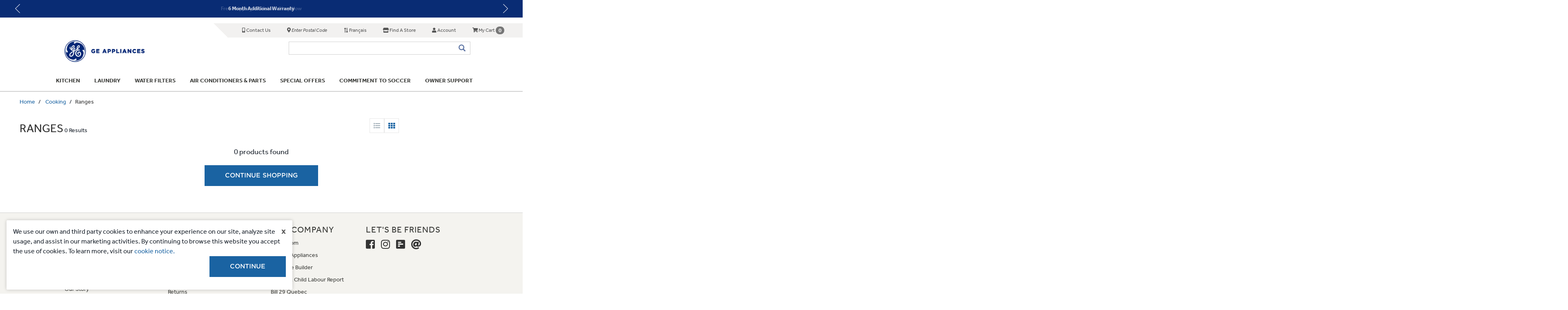

--- FILE ---
content_type: text/html;charset=UTF-8
request_url: https://geappliances.ca/en_CA/Cooking/Ranges/c/2?q=%3Aprice-desc%3Arange-cleaning-type%3Ade.hybris.platform.catalog.model.classification.ClassificationAttributeValueModel%253AClassificationAttributeValueModel%2B%25288796227994208%254014%2529%3Arange-cooktop-type%3Ade.hybris.platform.catalog.model.classification.ClassificationAttributeValueModel%253AClassificationAttributeValueModel%2B%25288796227895904%254014%2529%3Arange-colour%3Ade.hybris.platform.catalog.model.classification.ClassificationAttributeValueModel%253AClassificationAttributeValueModel%2B%25288796158689888%254012%2529%3Arange-format%3Ade.hybris.platform.catalog.model.classification.ClassificationAttributeValueModel%253AClassificationAttributeValueModel%2B%25288796093088352%254021%2529
body_size: 21215
content:
<style>
    /* Add basic styling for the carousel */
    .carousel-container {
        width: 80%;
        margin: 0 auto;
        overflow: hidden;
    }


    img {
        max-width: 100%;
        height: auto;
    }
</style>


<!DOCTYPE html>
<html lang="en_CA">
<head>

	<script>
        
        window.dataLayer = window.dataLayer || [];
        

        dataLayer.push({
            
            "pageCategory":"Category","visitorId"
            
            "pageDepartment":'Cooking',
            "pageUrl":'https://geappliances.ca/en_CA/Cooking/Ranges/c/2',
            "pageTitle":'Ranges | Cooking | GE Appliances Canada',
            "skuStockOutFromShelf":[],
            "skuStockOutFromProductDetail":[],
            "shelfProductIds":[],
            "pageFacets": [],
            
            "categoryId":,
            "categoryName":'',
            
            "visitorLoginState":false,
            "visitorExistingCustomer":false,
            "visitorContactInfo": [],
            
            "visitorType": '',
            "visitorId": 'anonymous'
        });
        </script>

    <!-- Google Tag Manager -->
    <script>(function(w,d,s,l,i){w[l]=w[l]||[];w[l].push({'gtm.start':
    new Date().getTime(),event:'gtm.js'});var f=d.getElementsByTagName(s)[0],
    j=d.createElement(s),dl=l!='dataLayer'?'&l='+l:'';j.async=true;j.src=
    'https://www.googletagmanager.com/gtm.js?id='+i+dl;f.parentNode.insertBefore(j,f);
    })(window,document,'script','dataLayer','GTM-W53WW4R');</script>
    <!-- End Google Tag Manager -->

<!-- Start of Zendesk Widget script -->
	<!-- End of Zendesk Widget script -->

	<script async type="text/javascript" src="https://apps.bazaarvoice.com/deployments/mabe-canada/new_site/production/en_CA/bv.js"></script>
	<script>
    
    window.dataLayer = window.dataLayer || [];
    
    dataLayer.push({
        event: "crto_listingpage",
        crto: {
            
            email: "",
            
            products: []
        }
    });
    </script>

<title>
		Ranges | Cooking | GE Appliances Canada</title>

	<meta http-equiv="Content-Type" content="text/html; charset=utf-8"/>
	<meta http-equiv="X-UA-Compatible" content="IE=edge">
	<meta charset="utf-8">
	<meta name="viewport" content="width=device-width, initial-scale=1, user-scalable=no">

	<meta name="keywords">
<meta name="description">
<meta name="robots" content="index,follow">
<link rel="shortcut icon" type="image/x-icon" media="all" href="/_ui/responsive/theme-geappliancesTheme/images/favicon.ico" />
			<link rel="manifest" href="/">
            <link rel="apple-touch-icon" sizes="57x57" href="/">
            <link rel="apple-touch-icon" sizes="60x60" href="/">
            <link rel="apple-touch-icon" sizes="72x72" href="/">
            <link rel="apple-touch-icon" sizes="76x76" href="/">
            <link rel="apple-touch-icon" sizes="114x114" href="/">
            <link rel="apple-touch-icon" sizes="120x120" href="/">
            <link rel="apple-touch-icon" sizes="144x144" href="/">
            <link rel="apple-touch-icon" sizes="152x152" href="/">
            <link rel="apple-touch-icon" sizes="180x180" href="/">
            <link rel="icon" type="image/png" sizes="192x192" href="/">
            <link rel="icon" type="image/png" sizes="32x32" href="/">
            <link rel="icon" type="image/png" sizes="96x96" href="/">
            <link rel="icon" type="image/png" sizes="16x16" href="/">
			<meta name="msapplication-TileImage" content="/">
		<meta name="msapplication-TileColor" content="#ffffff">
    <meta name="theme-color" content="#ffffff">

	<link rel="stylesheet" type="text/css" href="//fonts.googleapis.com/css?family=Open+Sans:400,300,300italic,400italic,600,600italic,700,700italic,800,800italic" />
<link rel="stylesheet" type="text/css" media="all" href="/wro/all_responsive.css" />
		<link rel="stylesheet" type="text/css" media="all" href="/wro/geappliancesTheme_responsive.css" />
		<link rel="stylesheet" type="text/css" media="all" href="/wro/addons_responsive.css" />
	<link rel="stylesheet" href="https://cdnjs.cloudflare.com/ajax/libs/hover.css/2.1.1/css/hover-min.css" />
<link rel="stylesheet" href="https://use.fontawesome.com/releases/v5.7.2/css/all.css" integrity="sha384-fnmOCqbTlWIlj8LyTjo7mOUStjsKC4pOpQbqyi7RrhN7udi9RwhKkMHpvLbHG9Sr" crossorigin="anonymous">




<!-- Google tag (gtag.js) -->
















<script>window.addEventListener('load',function(){});</script>


	<link rel="canonical" href="https://geappliances.ca/en_CA/Cooking/Ranges/c/2"/>
            </head>

<body class="page-productList pageType-CategoryPage template-pages-category-productListPage-ge  smartedit-page-uid-productList smartedit-page-uuid-eyJpdGVtSWQiOiJwcm9kdWN0TGlzdCIsImNhdGFsb2dJZCI6ImdlYXBwbGlhbmNlc0NvbnRlbnRDYXRhbG9nIiwiY2F0YWxvZ1ZlcnNpb24iOiJPbmxpbmUifQ== smartedit-catalog-version-uuid-geappliancesContentCatalog/Online  language-en_CA animated fadeIn">

	



<!-- Google Tag Manager (noscript) -->
    <noscript><iframe src="https://www.googletagmanager.com/ns.html?id=GTM-W53WW4R"
    height="0" width="0" style="display:none;visibility:hidden"></iframe></noscript>
    <!-- End Google Tag Manager (noscript) -->

	<div class="branding-mobile hidden-md hidden-lg">
			<div class="js-mobile-logo">
				</div>
		</div>
		<main data-currency-iso-code="CAD">
			<div class="section-marbled">
				<a href="#skip-to-content" class="skiptocontent" data-role="none">text.skipToContent</a>
				<a href="#skiptonavigation" class="skiptonavigation" data-role="none">text.skipToNavigation</a>

				<div class="yCmsContentSlot">
<div class="content"><link rel="stylesheet" type="text/css" href="https://legendarydurability.ca/slick.css"/>

<style type="text/css">
    .product-item-content {
        verflow: hidden;
    }

    .banners_top {
        position: relative;
        margin-top: 0;
        background-color: #092c74;
        color: #fff;
        text-align: center;
        height: 43px;
    }

    .banners_top .banner_top a {
        color: #fff;
        font-weight: 600;
        text-decoration: none;
        cursor: pointer;
    }

    .banners_top .banner_top a:hover {
        text-decoration: underline;
    }

    .banners_top .banner_top {
        margin: 0 auto;
        max-width: 120rem;
        width: 100%;
        padding: 1.2rem 0.9rem;
        font-size: 1.3rem;
    }


    /* slider items */
    .banner_top.slick-slider {
        position: static;
    }

    .banner_top button {
        background: 0 0;
        border: 0;
        font-size: 0;
    }

    .banner_top .slick-next, .banner_top .slick-prev {
        position: absolute;
        top: 50%;
        transform: translateY(-50%);
        height: 3.8125rem;
        padding: .625rem;
        width: 2.5rem;
        z-index: 1;
    }

    .banner_top .slick-next {
        right: 30px;
    }

    .banner_top .slick-prev {
        left: 30px;
    }

    .banner_top .slick-next::after,.banner_top .slick-next::before,.banner_top .slick-prev::after,.banner_top .slick-prev::before {
        height: 22px;
        content: ""!important;
    }

    .banner_top .slick-next::before, .banner_top .slick-prev::before {
        background-position: 50%;
        background-repeat: no-repeat;
        background-size: 100%;
        display: block;
        height: 2.5625rem;
        width: 1.25rem;
    }

    .banner_top .slick-prev::before {
        background-image: url("data:image/svg+xml;charset=utf8,%3Csvg xmlns='http://www.w3.org/2000/svg' width='24' height='42' viewBox='0 0 24 42'%3E%3Cpath d='M22.4572074 1.00746147l-21 20.02482143 20.9479397 19.9751786' stroke='white' stroke-width='2' stroke-linecap='round' stroke-linejoin='round' fill='none' fill-rule='evenodd' /%3E%3C/svg%3E")
    }

    .banner_top .slick-prev:hover::before {
        background-image: url("data:image/svg+xml;charset=utf8,%3Csvg xmlns='http://www.w3.org/2000/svg' width='24' height='42' viewBox='0 0 24 42'%3E%3Cpath d='M22.4572074 1.00746147l-21 20.02482143 20.9479397 19.9751786' stroke='white' stroke-width='2' stroke-linecap='round' stroke-linejoin='round' fill='none' fill-rule='evenodd' /%3E%3C/svg%3E");
        opacity: .7
    }

    .banner_top .slick-next::before {
        background-image: url("data:image/svg+xml;charset=utf8,%3Csvg xmlns='http://www.w3.org/2000/svg' width='24' height='42' viewBox='0 0 24 42'%3E%3Cpath d='M1.45679 1.00746147l21 20.02482143L1.50885 41.0074615' stroke='white' stroke-width='2' stroke-linecap='round' stroke-linejoin='round' fill='none' fill-rule='evenodd' /%3E%3C/svg%3E")
    }

    .banner_top .slick-next:hover::before {
        background-image: url("data:image/svg+xml;charset=utf8,%3Csvg xmlns='http://www.w3.org/2000/svg' width='24' height='42' viewBox='0 0 24 42'%3E%3Cpath d='M1.45679 1.00746147l21 20.02482143L1.50885 41.0074615' stroke='white' stroke-width='2' stroke-linecap='round' stroke-linejoin='round' fill='none' fill-rule='evenodd' /%3E%3C/svg%3E");
        opacity: .7
    }

    .banner_top .item {
        padding: 0 50px;
    }

    @media (max-width: 568px) {
        .banner_top .slick-next {
            right: 20px;
        }

        .banner_top .slick-prev {
            left: 20px;
        }
    }
    /* end slider items */
</style>

<div>
    <div aria-label="Sitewide banner" class="banners_top hidden-print">
        <div class="banner_top">
            <div class="item"><a href="/en_CA/price-match">30-Day Price Match & Price Protection Guarantee</a></div>
            <div class="item"><a href="/en_CA/Appliance-Delivery-Installation">Free Shipping Available - Shop Now</a></div>
            <div class="item"><a href="/en_CA/GE-Appliances-Canada">6 Month Additional Warranty</a></div>
        </div>

        <div class="banner_top_navigation"></div>
    </div>
</div>

<!-- Slick JS -->
<script src="https://cdn.jsdelivr.net/npm/jquery@3.4.1/dist/jquery.min.js"></script>
<script type="text/javascript" src="https://legendarydurability.ca/slick.min.js"></script>
<script>
    const slider_banner_top = jQuery('.banner_top');

    slider_banner_top.slick({
        slidesToShow: 1,
        slidesToScroll: 1,
        pauseOnHover: false,
        autoplay: true,
        autoplaySpeed: 3000,
        arrows: true,
        speed: 800,
        fade: true,
        dots: false
    });
</script></div><div id="js-cookie-notification" class="cookie-alert--bottom">
                <button class="js-cookie-notification-accept close" aria-hidden="true" data-dismiss="alert" type="button">
                    x</button>
                We use our own and third party cookies to enhance your experience on our site, analyze site usage, and assist in our marketing activities. By continuing to browse this website you accept the use of cookies. To learn more, visit our <a href="/en_CA/cookies" target="blank" rel="noopener noreferrer">cookie notice.</a><br>
                <div class="text-right">
                <button class="js-cookie-notification-accept button button--primary">Continue</button>
                </div>
            </div>
        <div id="consent-management-alert" data-consent-management-url="">

    <ul class="consent-management-list" role="tablist" aria-live="polite" data-behavior="accordion">

        </ul>
</div><div id="consent-management-alert" data-consent-management-url="">

    <ul class="consent-management-list" role="tablist" aria-live="polite" data-behavior="accordion">

        </ul>
</div></div><header class="js-mainHeader hidden-print" id="header-ge">
    <nav class="navigation navigation--top hidden-lg hidden-md hidden-sm hidden-xs">
        <div class="row">
            <div class="col-sm-12 col-md-8">
                <div class="nav__right">
                    <ul class="nav__links nav__links--account">
                        <li class="liOffcanvas">
                                    <a href="/en_CA/login">
                                            Login / Register</a>
                                    </li>
                            </ul>
                </div>
            </div>
        </div>
    </nav>

    <form id="lang-form" action="/en_CA/_s/language" method="post"><input name="code" id="lang-selector" type="hidden" value="fr_CA">
    <div>
<input type="hidden" name="CSRFToken" value="ylQ0d91cAP_yhHa9s1rhC-_WT6m5AsC_mztTni2lW0-7CXH9qWUEEbg5MMzf4EfYi3fVatu3YpDbYaOS_1g1rEzGaHqLPhLP" />
</div></form><nav class="navigation navigation--middle js-navigation--middle">
        <div class="container-nav-top hidden-xs">
            <ul class="nav__links nav__links--shop_info hidden-xs">
                <li>
                    <div class="nav-location">
                        <a href="/en_CA/Contact" class="btn">
                            <i class="fas fa-mobile-alt"></i> Contact Us</a>
                    </div>
                </li>


                <li>
                    <div class="nav-location">
                        <a id="zipCodeMenu" href="javascript:openModalZipCode();" class="btn">
                            <i class="fas fa-map-marker-alt"></i>
                            <em id="enterLocation">Enter Postal Code</em> <strong
                                        id="zipCodeStrong"></strong>
                                </a>
                    </div>
                </li>

                <li>
                    <div class="nav-location">
                        <a href="/fr_CA" class="btn js-lang-toogle">
                            <i class="fas fa-exchange-alt lang-icon"></i> Français</a>
                    </div>
                </li>

                <li>
                    <div class="nav-location hidden-xs">
                                <a href="/en_CA/storefinder/ge" class="btn">
                                    <i class="fas fa-store"></i> Find a Store</a>
                            </div>
                        </li>
                <li>
                        <div class="nav-location">
                            <a href="/en_CA/login" class="btn">
                                    <i class="fas fa-user"></i> Account</a>
                            </div>
                    </li>
                <li>
                    <div class="yCmsContentSlot componentContainer">
<div class="yCmsComponent">
<div class="nav-order-tools js-nav-order-tools display-none NAVcompONENT" data-title="">
        <nav class="nav-order-tools__child-wrap display-none">
            <div>
                        <a href="/en_CA/import/csv/saved-cart"></a></div>
                <div>
                        <a href="/en_CA/quickOrder"></a></div>
                </nav>
    </div>
</div><div class="yCmsComponent">










	


	



<div class="nav-cart">
	<a 	href="/en_CA/cart"
		class="mini-cart-link js-mini-cart-link"
		data-mini-cart-url="/en_CA/cart/rollover/MiniCart"
		data-mini-cart-refresh-url="/en_CA/cart/miniCart/SUBTOTAL"
		data-mini-cart-name="My Cart"
		data-mini-cart-empty-name="Your shopping cart is empty"
		data-mini-cart-items-text="basket.items"
		>
		<div class="mini-cart-icon">
			<span class="btn"><i class='fas fa-shopping-cart'></i>
				<span class="textMyCart"> My Cart</span>
				
				<span class='badge badge-warning js-mini-cart-count' data-value="0" id='countCartGe'> 0 </span>
			</span>
		</div>
	</a>
</div>
<div class="mini-cart-container js-mini-cart-container"></div></div></div></li>
            </ul>
        </div>
        <div class="container">
            <div class="row row-mobile">
                <div class="mobile__nav__row mobile__nav__row--table">
                    <div class="mobile__nav__row--table-group">
                        <div class="mobile__nav__row--table-row">
                            <div class="mobile__nav__row--table-cell visible-xs hidden-sm">
                                <button class="mobile__nav__row--btn btn mobile-link mobile__nav__row--btn-menu js-toggle-sm-navigation"
                                        type="button">
                                    <span class="glyphicon glyphicon-align-justify"></span>
                                </button>
                            </div>
                            <div class="mobile__nav__row--table-cell visible-xs ">
                                <button class="mobile__nav__row--btn mobile-link btn mobile_link mobile__nav__row--btn-search js-toggle-xs-search hidden-sm hidden-md hidden-lg"
                                            type="button">
                                        <i class="fas fa-search"></i>
                                    </button>
                                </div>
                            <div class="mobile__nav__row--table-cell mobile-link hidden-sm hidden-md hidden-lg ">
                                <div class="yCmsContentSlot miniCartSlot componentContainer mobile__nav__row--table hidden-sm hidden-md hidden-lg">
<div class="yCmsComponent mobile__nav__row--table-cell">
<div class="nav-order-tools js-nav-order-tools display-none NAVcompONENT" data-title="">
        <nav class="nav-order-tools__child-wrap display-none">
            <div>
                        <a href="/en_CA/import/csv/saved-cart"></a></div>
                <div>
                        <a href="/en_CA/quickOrder"></a></div>
                </nav>
    </div>
</div><div class="yCmsComponent mobile__nav__row--table-cell">










	


	



<div class="nav-cart">
	<a 	href="/en_CA/cart"
		class="mini-cart-link js-mini-cart-link"
		data-mini-cart-url="/en_CA/cart/rollover/MiniCart"
		data-mini-cart-refresh-url="/en_CA/cart/miniCart/SUBTOTAL"
		data-mini-cart-name="My Cart"
		data-mini-cart-empty-name="Your shopping cart is empty"
		data-mini-cart-items-text="basket.items"
		>
		<div class="mini-cart-icon">
			<span class="btn"><i class='fas fa-shopping-cart'></i>
				<span class="textMyCart"> My Cart</span>
				
				<span class='badge badge-warning js-mini-cart-count' data-value="0" id='countCartGe'> 0 </span>
			</span>
		</div>
	</a>
</div>
<div class="mini-cart-container js-mini-cart-container"></div></div></div></div>
                            <div class="mobile__nav__row--table-cell hidden-sm hidden-md hidden-lg ">
                                        <a href="/en_CA/storefinder/ge">
                                            <button class="mobile__nav__row--btn mobile-link mobile__nav__row--btn-location btn">
                                                <i class="fas fa-store"></i>
                                            </button>
                                        </a>
                                    </div>
                                <div class="mobile__nav__row--table-cell hidden-sm hidden-md hidden-lg ">
                                <a href="javascript:openModalZipCode();">
                                    <button class="mobile__nav__row--btn mobile-link btn hidden-sm hidden-md hidden-lg"
                                            type="button">
                                        <i class="fas fa-map-marker-alt"></i>
                                        </button>
                                </a>
                            </div>
                            <div class="mobile__nav__row--table-cell hidden-xs hidden-sm hidden-md hidden-lg ">
                                <a href="/en_CA/Contact">
                                    <button class="mobile__nav__row--btn  mobile-link btn hidden-sm hidden-md hidden-lg"
                                            type="button">
                                        <i class="fas fa-mobile-alt"></i>
                                    </button>
                                </a>
                            </div>
                        </div>
                    </div>
                </div>
            </div>

            <div class="row desktop__nav">
                <div class="nav__left col-lg-5 col-md-3 hidden-sm hidden-xs js-site-logo">
                    <div class="yCmsComponent yComponentWrapper logo-container no-margin">
<div class="banner__component simple-banner">
	<a href="/en_CA/"><img title="GE Appliances"
															alt="GE Appliances" src="/medias/logo-hybris-responsive.png?context=[base64]"></a>
		</div></div></div>
                <div class="nav__right col-lg-7 col-md-9 col-xs-12">
                    <div class="row">
                        <div class="col-sm-2 col-md-0 hidden-xs visible-sm mobile-menu">
                            <button class="btn js-toggle-sm-navigation" type="button">
                                <span class="glyphicon glyphicon-align-justify"></span>
                            </button>
                        </div>
                        <div class="col-sm-10 col-md-12">
                            <div class="site-search">
                                <div class="yCmsComponent">







    



<div class="ui-front">
    <form name="search_form_SearchBox" method="get"
          action="/en_CA/search/">
        <div class="input-group">
            
                
                <label for="js-site-search-input"></label>
                <input type="text" id="js-site-search-input"
                       class="form-control js-site-search-input" name="text" value=""
                       maxlength="100"
                       placeholder=""
                       data-options="{
                    &#034;autocompleteUrl&#034; : &#034;/en_CA/search/autocomplete/SearchBox&#034;,
                    &#034;minCharactersBeforeRequest&#034; : &#034;3&#034;,
                    &#034;waitTimeBeforeRequest&#034; : &#034;500&#034;,
                    &#034;displayProductImages&#034; : &#034;true&#034;
                    }" onKeyPress="">
            

            <span class="input-group-btn">
                
					<button class="btn btn-link js_search_button" type="submit" disabled="true">
						<span class="glyphicon glyphicon-search"></span>
					</button>
                
			</span>
        </div>
    </form>
</div></div></div>
                        </div>
                    </div>
                </div>
            </div>
        </div>
    </nav>


    <div class="hidden-xs hidden-sm js-secondaryNavAccount collapse" id="accNavComponentDesktopOne">
        <ul class="nav__links">
            </ul>
    </div>
    <div class="hidden-xs hidden-sm js-secondaryNavCompany collapse" id="accNavComponentDesktopTwo">
        <ul class="nav__links js-nav__links">

        </ul>
    </div>

    <a id="skiptonavigation"></a>
    <div class="content"><script text="text/javascript">
  window.addEventListener('load', function () {
    let langLink = document.querySelector('.js-lang-toogle')
    if(langLink) {
      langLink.href = "/fr_CA"
    }
  });
</script>
</div><nav class="navigation navigation--bottom js_navigation--bottom js-enquire-offcanvas-navigation" role="navigation">
        <ul class="sticky-nav-top hidden-lg hidden-md js-sticky-user-group hidden-md hidden-lg">
                </ul>
       <div class="navigation__overflow">
           <ul data-trigger="#signedInUserOptionsToggle" class="nav__links nav__links--products nav__links--mobile js-userAccount-Links js-nav-collapse-body offcanvasGroup1 collapse in hidden-md hidden-lg">
                   </ul>
           <ul class="nav__links nav__links--products js-offcanvas-links">
               <li navigationType="offcanvas" class="yCmsComponent nav__links--primary">
<ul>
    <li class="  nav__links--primary nav__links--primary-has__sub js-enquire-has-sub">
        <span class="yCmsComponent nav__link js_nav__link">
<a href="#" title="Kitchen">Kitchen</a></span><span class="glyphicon  glyphicon-chevron-right hidden-md hidden-lg nav__link--drill__down js_nav__link--drill__down"></span><div class="sub__navigation js_sub__navigation col-md-12">
                <a class="sm-back js-enquire-sub-close hidden-md hidden-lg" href="#">Back</a>
                <div class="col-md-12">
                <div class="row">
                    <div class="sub-navigation-section col-md-3 hidden-xs hidden-sm" >
                                        <div class="title">Ranges</div>
                                    <ul class="sub-navigation-list has-title">
                                        <li class="yCmsComponent nav__link--secondary">
<a href="/en_CA/Ranges/c/2" title="Shop ranges">Shop ranges</a></li><li class="yCmsComponent nav__link--secondary">
<a href="/en_CA/Range101" title="Ranges 101">Ranges 101</a></li></ul>

                                </div><!--.sub-navigation-section-->
                                <div class="sub-navigation-section sub-navigation-section-mobile col-md-3 visible-xs visible-sm">
                                        <div class="title">Ranges<span class="plusminus">></span></div>
                                                    <ul class="sub-navigation-list sub-navigation-list-mobile has-title">
                                                        <li class="yCmsComponent nav__link--secondary">
<a href="/en_CA/Ranges/c/2" title="Shop ranges">Shop ranges</a></li><li class="yCmsComponent nav__link--secondary">
<a href="/en_CA/Range101" title="Ranges 101">Ranges 101</a></li></ul>
                                                </div><!--.sub-navigation-section-mobile-->
                            <div class="sub-navigation-section col-md-3 hidden-xs hidden-sm" >
                                        <div class="title">Refrigerators</div>
                                    <ul class="sub-navigation-list has-title">
                                        <li class="yCmsComponent nav__link--secondary">
<a href="/en_CA/Refrigerators/c/10" title="Shop Refrigerators">Shop Refrigerators</a></li><li class="yCmsComponent nav__link--secondary">
<a href="/en_CA/Fridge101" title="Refrigerators 101">Refrigerators 101</a></li></ul>

                                </div><!--.sub-navigation-section-->
                                <div class="sub-navigation-section sub-navigation-section-mobile col-md-3 visible-xs visible-sm">
                                        <div class="title">Refrigerators<span class="plusminus">></span></div>
                                                    <ul class="sub-navigation-list sub-navigation-list-mobile has-title">
                                                        <li class="yCmsComponent nav__link--secondary">
<a href="/en_CA/Refrigerators/c/10" title="Shop Refrigerators">Shop Refrigerators</a></li><li class="yCmsComponent nav__link--secondary">
<a href="/en_CA/Fridge101" title="Refrigerators 101">Refrigerators 101</a></li></ul>
                                                </div><!--.sub-navigation-section-mobile-->
                            <div class="sub-navigation-section col-md-3 hidden-xs hidden-sm" >
                                        <div class="title">Dishwashers</div>
                                    <ul class="sub-navigation-list has-title">
                                        <li class="yCmsComponent nav__link--secondary">
<a href="/en_CA/Dishwashers/c/25" title="All dishwashers">All dishwashers</a></li><li class="yCmsComponent nav__link--secondary">
<a href="/en_CA/Smart-Dishwashers" title="Smart dishwashers">Smart dishwashers</a></li><li class="yCmsComponent nav__link--secondary">
<a href="/en_CA/Dishwasher" title="Explore dishwashers">Explore dishwashers</a></li></ul>

                                </div><!--.sub-navigation-section-->
                                <div class="sub-navigation-section sub-navigation-section-mobile col-md-3 visible-xs visible-sm">
                                        <div class="title">Dishwashers<span class="plusminus">></span></div>
                                                    <ul class="sub-navigation-list sub-navigation-list-mobile has-title">
                                                        <li class="yCmsComponent nav__link--secondary">
<a href="/en_CA/Dishwashers/c/25" title="All dishwashers">All dishwashers</a></li><li class="yCmsComponent nav__link--secondary">
<a href="/en_CA/Smart-Dishwashers" title="Smart dishwashers">Smart dishwashers</a></li><li class="yCmsComponent nav__link--secondary">
<a href="/en_CA/Dishwasher" title="Explore dishwashers">Explore dishwashers</a></li></ul>
                                                </div><!--.sub-navigation-section-mobile-->
                            <div class="sub-navigation-section col-md-3 hidden-xs hidden-sm" >
                                        <div class="title">Wall Ovens</div>
                                    <ul class="sub-navigation-list has-title">
                                        <li class="yCmsComponent nav__link--secondary">
<a href="/en_CA/Cooking/Wall-Ovens/c/5" title="All Wall Ovens">All Wall Ovens</a></li><li class="yCmsComponent nav__link--secondary">
<a href="/en_CA/c/5?q&#61;%3Arelevance%3Awall-oven-wifi%3Atrue" title="Smart Wall Ovens">Smart Wall Ovens</a></li><li class="yCmsComponent nav__link--secondary">
<a href="/en_CA/Wall-Oven" title="Explore Wall Ovens">Explore Wall Ovens</a></li></ul>

                                </div><!--.sub-navigation-section-->
                                <div class="sub-navigation-section sub-navigation-section-mobile col-md-3 visible-xs visible-sm">
                                        <div class="title">Wall Ovens<span class="plusminus">></span></div>
                                                    <ul class="sub-navigation-list sub-navigation-list-mobile has-title">
                                                        <li class="yCmsComponent nav__link--secondary">
<a href="/en_CA/Cooking/Wall-Ovens/c/5" title="All Wall Ovens">All Wall Ovens</a></li><li class="yCmsComponent nav__link--secondary">
<a href="/en_CA/c/5?q&#61;%3Arelevance%3Awall-oven-wifi%3Atrue" title="Smart Wall Ovens">Smart Wall Ovens</a></li><li class="yCmsComponent nav__link--secondary">
<a href="/en_CA/Wall-Oven" title="Explore Wall Ovens">Explore Wall Ovens</a></li></ul>
                                                </div><!--.sub-navigation-section-mobile-->
                            <div class="sub-navigation-section col-md-3 hidden-xs hidden-sm" >
                                        <div class="title">Cooktops</div>
                                    <ul class="sub-navigation-list has-title">
                                        <li class="yCmsComponent nav__link--secondary">
<a href="/en_CA/en_CA/Cooking/Cooktops/c/4" title="All cooktops">All cooktops</a></li><li class="yCmsComponent nav__link--secondary">
<a href="/en_CA/Cooktop" title="Explore cooktops">Explore cooktops</a></li></ul>

                                </div><!--.sub-navigation-section-->
                                <div class="sub-navigation-section sub-navigation-section-mobile col-md-3 visible-xs visible-sm">
                                        <div class="title">Cooktops<span class="plusminus">></span></div>
                                                    <ul class="sub-navigation-list sub-navigation-list-mobile has-title">
                                                        <li class="yCmsComponent nav__link--secondary">
<a href="/en_CA/en_CA/Cooking/Cooktops/c/4" title="All cooktops">All cooktops</a></li><li class="yCmsComponent nav__link--secondary">
<a href="/en_CA/Cooktop" title="Explore cooktops">Explore cooktops</a></li></ul>
                                                </div><!--.sub-navigation-section-mobile-->
                            <div class="sub-navigation-section col-md-3 hidden-xs hidden-sm" >
                                        <div class="title">Microwave ovens</div>
                                    <ul class="sub-navigation-list has-title">
                                        <li class="yCmsComponent nav__link--secondary">
<a href="/en_CA/Microwaves/c/6" title="All Microwaves">All Microwaves</a></li><li class="yCmsComponent nav__link--secondary">
<a href="/en_CA/Microwave-Oven" title="Explore microwaves">Explore microwaves</a></li></ul>

                                </div><!--.sub-navigation-section-->
                                <div class="sub-navigation-section sub-navigation-section-mobile col-md-3 visible-xs visible-sm">
                                        <div class="title">Microwave ovens<span class="plusminus">></span></div>
                                                    <ul class="sub-navigation-list sub-navigation-list-mobile has-title">
                                                        <li class="yCmsComponent nav__link--secondary">
<a href="/en_CA/Microwaves/c/6" title="All Microwaves">All Microwaves</a></li><li class="yCmsComponent nav__link--secondary">
<a href="/en_CA/Microwave-Oven" title="Explore microwaves">Explore microwaves</a></li></ul>
                                                </div><!--.sub-navigation-section-mobile-->
                            <div class="sub-navigation-section col-md-3 hidden-xs hidden-sm" >
                                        <div class="title">Range Hoods</div>
                                    <ul class="sub-navigation-list has-title">
                                        <li class="yCmsComponent nav__link--secondary">
<a href="/en_CA/Range-Hoods/c/3" title="All range hoods">All range hoods</a></li><li class="yCmsComponent nav__link--secondary">
<a href="/en_CA/c/3?q&#61;%3Arelevance%3Aventilation-wifi%3Atrue" title="Smart ventilation">Smart ventilation</a></li><li class="yCmsComponent nav__link--secondary">
<a href="/en_CA/Vent-Range-Hood" title="Explore range hoods">Explore range hoods</a></li></ul>

                                </div><!--.sub-navigation-section-->
                                <div class="sub-navigation-section sub-navigation-section-mobile col-md-3 visible-xs visible-sm">
                                        <div class="title">Range Hoods<span class="plusminus">></span></div>
                                                    <ul class="sub-navigation-list sub-navigation-list-mobile has-title">
                                                        <li class="yCmsComponent nav__link--secondary">
<a href="/en_CA/Range-Hoods/c/3" title="All range hoods">All range hoods</a></li><li class="yCmsComponent nav__link--secondary">
<a href="/en_CA/c/3?q&#61;%3Arelevance%3Aventilation-wifi%3Atrue" title="Smart ventilation">Smart ventilation</a></li><li class="yCmsComponent nav__link--secondary">
<a href="/en_CA/Vent-Range-Hood" title="Explore range hoods">Explore range hoods</a></li></ul>
                                                </div><!--.sub-navigation-section-mobile-->
                            <div class="sub-navigation-section col-md-3 hidden-xs hidden-sm" >
                                        <div class="title">Freezer</div>
                                    <ul class="sub-navigation-list has-title">
                                        <li class="yCmsComponent nav__link--secondary">
<a href="/en_CA/Freezers/c/12" title="All freezers">All freezers</a></li><li class="yCmsComponent nav__link--secondary">
<a href="/en_CA/Freezer" title="Explore freezers">Explore freezers</a></li></ul>

                                </div><!--.sub-navigation-section-->
                                <div class="sub-navigation-section sub-navigation-section-mobile col-md-3 visible-xs visible-sm">
                                        <div class="title">Freezer<span class="plusminus">></span></div>
                                                    <ul class="sub-navigation-list sub-navigation-list-mobile has-title">
                                                        <li class="yCmsComponent nav__link--secondary">
<a href="/en_CA/Freezers/c/12" title="All freezers">All freezers</a></li><li class="yCmsComponent nav__link--secondary">
<a href="/en_CA/Freezer" title="Explore freezers">Explore freezers</a></li></ul>
                                                </div><!--.sub-navigation-section-mobile-->
                            </div>
                    <div class="col-xs-12 visible-xs visible-sm" id="viewAllProducts">
                        <a href="/Appliances">View all products</a>
                        </div>
                </div>

                <div class="col-xs-12 hidden-xs hidden-sm" id="viewAllProducts">
                    <a href="/Appliances">View all products</a>
                    </div>

            </div>
        </li>
</ul>

</li><li navigationType="offcanvas" class="yCmsComponent nav__links--primary">
<ul>
    <li class="  nav__links--primary nav__links--primary-has__sub js-enquire-has-sub">
        <span class="yCmsComponent nav__link js_nav__link">
<a href="#" title="Laundry">Laundry</a></span><span class="glyphicon  glyphicon-chevron-right hidden-md hidden-lg nav__link--drill__down js_nav__link--drill__down"></span><div class="sub__navigation js_sub__navigation col-md-12">
                <a class="sm-back js-enquire-sub-close hidden-md hidden-lg" href="#">Back</a>
                <div class="col-md-12">
                <div class="row">
                    <div class="sub-navigation-section column-20-percent hidden-xs hidden-sm" >
                                        <div class="title">Washers</div>
                                    <ul class="sub-navigation-list has-title">
                                        <li class="yCmsComponent nav__link--secondary">
<a href="/en_CA/Washing-Machines/c/16" title="Shop Washers">Shop Washers</a></li><li class="yCmsComponent nav__link--secondary">
<a href="/en_CA/Laundry101" title="Laundry 101">Laundry 101</a></li></ul>

                                </div><!--.sub-navigation-section-->
                                <div class="sub-navigation-section sub-navigation-section-mobile column-20-percent visible-xs visible-sm">
                                        <div class="title">Washers<span class="plusminus">></span></div>
                                                    <ul class="sub-navigation-list sub-navigation-list-mobile has-title">
                                                        <li class="yCmsComponent nav__link--secondary">
<a href="/en_CA/Washing-Machines/c/16" title="Shop Washers">Shop Washers</a></li><li class="yCmsComponent nav__link--secondary">
<a href="/en_CA/Laundry101" title="Laundry 101">Laundry 101</a></li></ul>
                                                </div><!--.sub-navigation-section-mobile-->
                            <div class="sub-navigation-section column-20-percent hidden-xs hidden-sm" >
                                        <div class="title">Dryers</div>
                                    <ul class="sub-navigation-list has-title">
                                        <li class="yCmsComponent nav__link--secondary">
<a href="/en_CA/Dryers/c/17" title="Shop Dryers">Shop Dryers</a></li><li class="yCmsComponent nav__link--secondary">
<a href="/en_CA/Laundry101" title="Laundry 101">Laundry 101</a></li></ul>

                                </div><!--.sub-navigation-section-->
                                <div class="sub-navigation-section sub-navigation-section-mobile column-20-percent visible-xs visible-sm">
                                        <div class="title">Dryers<span class="plusminus">></span></div>
                                                    <ul class="sub-navigation-list sub-navigation-list-mobile has-title">
                                                        <li class="yCmsComponent nav__link--secondary">
<a href="/en_CA/Dryers/c/17" title="Shop Dryers">Shop Dryers</a></li><li class="yCmsComponent nav__link--secondary">
<a href="/en_CA/Laundry101" title="Laundry 101">Laundry 101</a></li></ul>
                                                </div><!--.sub-navigation-section-mobile-->
                            <div class="sub-navigation-section column-20-percent hidden-xs hidden-sm" >
                                        <div class="title">WASHER DRYER COMBOS</div>
                                    <ul class="sub-navigation-list has-title">
                                        <li class="yCmsComponent nav__link--secondary">
<a href="/en_CA/Laundry-Care/Washer-%26-Dryer-Combo/c/19" title="Shop Combo Laundry">Shop Combo Laundry</a></li><li class="yCmsComponent nav__link--secondary">
<a href="/en_CA/ultrafast-2-in-1-washer-dryer-combo" title="Learn More">Learn More</a></li></ul>

                                </div><!--.sub-navigation-section-->
                                <div class="sub-navigation-section sub-navigation-section-mobile column-20-percent visible-xs visible-sm">
                                        <div class="title">WASHER DRYER COMBOS<span class="plusminus">></span></div>
                                                    <ul class="sub-navigation-list sub-navigation-list-mobile has-title">
                                                        <li class="yCmsComponent nav__link--secondary">
<a href="/en_CA/Laundry-Care/Washer-%26-Dryer-Combo/c/19" title="Shop Combo Laundry">Shop Combo Laundry</a></li><li class="yCmsComponent nav__link--secondary">
<a href="/en_CA/ultrafast-2-in-1-washer-dryer-combo" title="Learn More">Learn More</a></li></ul>
                                                </div><!--.sub-navigation-section-mobile-->
                            <div class="sub-navigation-section column-20-percent hidden-xs hidden-sm" >
                                        <div class="title">Stack washer</div>
                                    <ul class="sub-navigation-list has-title">
                                        <li class="yCmsComponent nav__link--secondary">
<a href="/en_CA/Space-Saving-Laundry/c/18" title="Stack washer dryer">Stack washer dryer</a></li></ul>

                                </div><!--.sub-navigation-section-->
                                <div class="sub-navigation-section sub-navigation-section-mobile column-20-percent visible-xs visible-sm">
                                        <div class="title">Stack washer<span class="plusminus">></span></div>
                                                    <ul class="sub-navigation-list sub-navigation-list-mobile has-title">
                                                        <li class="yCmsComponent nav__link--secondary">
<a href="/en_CA/Space-Saving-Laundry/c/18" title="Stack washer dryer">Stack washer dryer</a></li></ul>
                                                </div><!--.sub-navigation-section-mobile-->
                            <div class="sub-navigation-section column-20-percent hidden-xs hidden-sm" >
                                        <div class="title">﻿NEW! LAUNDRY PAIRS</div>
                                    <ul class="sub-navigation-list has-title">
                                        <li class="yCmsComponent nav__link--secondary">
<a href="/en_CA/Product-Bundles/c/3000" title="&#xfeff;Shop Laundry Pairs">&#xfeff;Shop Laundry Pairs</a></li></ul>

                                </div><!--.sub-navigation-section-->
                                <div class="sub-navigation-section sub-navigation-section-mobile column-20-percent visible-xs visible-sm">
                                        <div class="title">﻿NEW! LAUNDRY PAIRS<span class="plusminus">></span></div>
                                                    <ul class="sub-navigation-list sub-navigation-list-mobile has-title">
                                                        <li class="yCmsComponent nav__link--secondary">
<a href="/en_CA/Product-Bundles/c/3000" title="&#xfeff;Shop Laundry Pairs">&#xfeff;Shop Laundry Pairs</a></li></ul>
                                                </div><!--.sub-navigation-section-mobile-->
                            </div>
                    <div class="col-xs-12 visible-xs visible-sm" id="viewAllProducts">
                        <a href="/Appliances">View all products</a>
                        </div>
                </div>

                <div class="col-xs-12 hidden-xs hidden-sm" id="viewAllProducts">
                    <a href="/Appliances">View all products</a>
                    </div>

            </div>
        </li>
</ul>

</li><li navigationType="offcanvas" class="yCmsComponent nav__links--primary">
<ul>
    <li class="  nav__links--primary ">
        <span class="yCmsComponent nav__link js_nav__link">
<a href="/en_CA/Parts-Master/c/38" title="Water Filters">Water Filters</a></span></li>
</ul>

</li><li navigationType="offcanvas" class="yCmsComponent nav__links--primary">
<ul>
    <li class="  nav__links--primary nav__links--primary-has__sub js-enquire-has-sub">
        <span class="yCmsComponent nav__link js_nav__link">
<a href="#" title="Air Conditioners &amp; Parts">Air Conditioners &amp; Parts</a></span><span class="glyphicon  glyphicon-chevron-right hidden-md hidden-lg nav__link--drill__down js_nav__link--drill__down"></span><div class="sub__navigation js_sub__navigation col-md-12">
                <a class="sm-back js-enquire-sub-close hidden-md hidden-lg" href="#">Back</a>
                <div class="col-md-3 col-lg-2">
                <div class="row">
                    <div class="sub-navigation-section col-md-12 hidden-xs hidden-sm" >
                                        <ul class="sub-navigation-list ">
                                        <li class="yCmsComponent nav__link--secondary">
<a href="/en_CA/Air-Conditioners/c/70" title="Air Conditioners">Air Conditioners</a></li><li class="yCmsComponent nav__link--secondary">
<a href="/en_CA/Accessories/c/35" title="Accessories">Accessories</a></li><li class="yCmsComponent nav__link--secondary">
<a href="/en_CA/Parts-Master/c/38" title="Parts">Parts</a></li></ul>

                                </div><!--.sub-navigation-section-->
                                <div class="sub-navigation-section sub-navigation-section-mobile col-md-12 visible-xs visible-sm">
                                        <a href="c/70" title="Air Conditioners">Air Conditioners</a>
                                                    <a href="/c/35" title="Accessories">Accessories</a>
                                                    <a href="/c/38" title="Parts">Parts</a>
                                                    </div><!--.sub-navigation-section-mobile-->
                            </div>
                    <div class="col-xs-12 visible-xs visible-sm" id="viewAllProducts">
                        <a href="/Appliances">View all products</a>
                        </div>
                </div>

                <div class="col-xs-12 hidden-xs hidden-sm" id="viewAllProducts">
                    <a href="/Appliances">View all products</a>
                    </div>

            </div>
        </li>
</ul>

</li><li navigationType="offcanvas" class="yCmsComponent nav__links--primary">
<ul>
    <li class="  nav__links--primary nav__links--primary-has__sub js-enquire-has-sub">
        <span class="yCmsComponent nav__link js_nav__link">
<a href="#" title="Special Offers">Special Offers</a></span><span class="glyphicon  glyphicon-chevron-right hidden-md hidden-lg nav__link--drill__down js_nav__link--drill__down"></span><div class="sub__navigation js_sub__navigation col-md-12">
                <a class="sm-back js-enquire-sub-close hidden-md hidden-lg" href="#">Back</a>
                <div class="col-md-3 col-lg-2">
                <div class="row">
                    <div class="sub-navigation-section col-md-12 hidden-xs hidden-sm" >
                                        <div class="title">Special Offers</div>
                                    <ul class="sub-navigation-list has-title">
                                        <li class="yCmsComponent nav__link--secondary">
<a href="/en_CA/service-benefits" title="Service Benefits">Service Benefits</a></li><li class="yCmsComponent nav__link--secondary">
<a href="/en_CA/Clearance/c/37" title="Clearance">Clearance</a></li><li class="yCmsComponent nav__link--secondary">
<a href="/en_CA/Rebates-Promotions" title="Rebates &amp; Promotions">Rebates &amp; Promotions</a></li></ul>

                                </div><!--.sub-navigation-section-->
                                <div class="sub-navigation-section sub-navigation-section-mobile col-md-12 visible-xs visible-sm">
                                        <div class="title">Special Offers<span class="plusminus">></span></div>
                                                    <ul class="sub-navigation-list sub-navigation-list-mobile has-title">
                                                        <li class="yCmsComponent nav__link--secondary">
<a href="/en_CA/service-benefits" title="Service Benefits">Service Benefits</a></li><li class="yCmsComponent nav__link--secondary">
<a href="/en_CA/Clearance/c/37" title="Clearance">Clearance</a></li><li class="yCmsComponent nav__link--secondary">
<a href="/en_CA/Rebates-Promotions" title="Rebates &amp; Promotions">Rebates &amp; Promotions</a></li></ul>
                                                </div><!--.sub-navigation-section-mobile-->
                            </div>
                    <div class="col-xs-12 visible-xs visible-sm" id="viewAllProducts">
                        <a href="/Appliances">View all products</a>
                        </div>
                </div>

                <div class="col-xs-12 hidden-xs hidden-sm" id="viewAllProducts">
                    <a href="/Appliances">View all products</a>
                    </div>

            </div>
        </li>
</ul>

</li><li navigationType="offcanvas" class="yCmsComponent nav__links--primary">
<ul>
    <li class="  nav__links--primary ">
        <span class="yCmsComponent nav__link js_nav__link">
<a href="/en_CA/commitment-soccer" title="Commitment to Soccer">Commitment to Soccer</a></span></li>
</ul>

</li><li navigationType="offcanvas" class="yCmsComponent nav__links--primary">
<ul>
    <li class="  nav__links--primary nav__links--primary-has__sub js-enquire-has-sub">
        <span class="yCmsComponent nav__link js_nav__link">
<a href="#" title="Owner support">Owner support</a></span><span class="glyphicon  glyphicon-chevron-right hidden-md hidden-lg nav__link--drill__down js_nav__link--drill__down"></span><div class="sub__navigation js_sub__navigation col-md-12">
                <a class="sm-back js-enquire-sub-close hidden-md hidden-lg" href="#">Back</a>
                <div class="col-md-9 col-lg-6 col-lg-custom">
                <div class="row">
                    <div class="sub-navigation-section col-md-4 hidden-xs hidden-sm" >
                                        <div class="title">TROUBLESHOOT &amp; SUPPORT</div>
                                    <ul class="sub-navigation-list has-title">
                                        <li class="yCmsComponent nav__link--secondary">
<a href="https://service.geappliances.ca/servicio/" title="Appliance manuals">Appliance manuals</a></li><li class="yCmsComponent nav__link--secondary">
<a href="/en_CA/connected-appliances" title="Connect your appliance">Connect your appliance</a></li><li class="yCmsComponent nav__link--secondary">
<a href="https://service.geappliances.ca/servicio/" title="Product support">Product support</a></li><li class="yCmsComponent nav__link--secondary">
<a href="/en_CA/Faqs" title="FAQ">FAQ</a></li><li class="yCmsComponent nav__link--secondary">
<a href="/en_CA/Donation" title="Donations">Donations</a></li><li class="yCmsComponent nav__link--secondary">
<a href="/en_CA/Recall" title="Recall information">Recall information</a></li></ul>

                                </div><!--.sub-navigation-section-->
                                <div class="sub-navigation-section sub-navigation-section-mobile col-md-4 visible-xs visible-sm">
                                        <div class="title">TROUBLESHOOT &amp; SUPPORT<span class="plusminus">></span></div>
                                                    <ul class="sub-navigation-list sub-navigation-list-mobile has-title">
                                                        <li class="yCmsComponent nav__link--secondary">
<a href="https://service.geappliances.ca/servicio/" title="Appliance manuals">Appliance manuals</a></li><li class="yCmsComponent nav__link--secondary">
<a href="/en_CA/connected-appliances" title="Connect your appliance">Connect your appliance</a></li><li class="yCmsComponent nav__link--secondary">
<a href="https://service.geappliances.ca/servicio/" title="Product support">Product support</a></li><li class="yCmsComponent nav__link--secondary">
<a href="/en_CA/Faqs" title="FAQ">FAQ</a></li><li class="yCmsComponent nav__link--secondary">
<a href="/en_CA/Donation" title="Donations">Donations</a></li><li class="yCmsComponent nav__link--secondary">
<a href="/en_CA/Recall" title="Recall information">Recall information</a></li></ul>
                                                </div><!--.sub-navigation-section-mobile-->
                            <div class="sub-navigation-section col-md-4 hidden-xs hidden-sm" >
                                        <div class="title">Owner&#039;s Center</div>
                                    <ul class="sub-navigation-list has-title">
                                        <li class="yCmsComponent nav__link--secondary">
<a href="/en_CA/service" title="Register your appliance">Register your appliance</a></li><li class="yCmsComponent nav__link--secondary">
<a href="/en_CA/service" title="Schedule service">Schedule service</a></li><li class="yCmsComponent nav__link--secondary">
<a href="/en_CA/Parts-Master/c/38" title="Parts and accessories">Parts and accessories</a></li><li class="yCmsComponent nav__link--secondary">
<a href="/en_CA/Appliance-Delivery-Installation" title="Installation Services" target="_blank" rel="noopener noreferrer">Installation Services</a></li><li class="yCmsComponent nav__link--secondary">
<a href="/en_CA/performance-check" title="Appliance Performance Check">Appliance Performance Check</a></li></ul>

                                </div><!--.sub-navigation-section-->
                                <div class="sub-navigation-section sub-navigation-section-mobile col-md-4 visible-xs visible-sm">
                                        <div class="title">Owner&#039;s Center<span class="plusminus">></span></div>
                                                    <ul class="sub-navigation-list sub-navigation-list-mobile has-title">
                                                        <li class="yCmsComponent nav__link--secondary">
<a href="/en_CA/service" title="Register your appliance">Register your appliance</a></li><li class="yCmsComponent nav__link--secondary">
<a href="/en_CA/service" title="Schedule service">Schedule service</a></li><li class="yCmsComponent nav__link--secondary">
<a href="/en_CA/Parts-Master/c/38" title="Parts and accessories">Parts and accessories</a></li><li class="yCmsComponent nav__link--secondary">
<a href="/en_CA/Appliance-Delivery-Installation" title="Installation Services" target="_blank" rel="noopener noreferrer">Installation Services</a></li><li class="yCmsComponent nav__link--secondary">
<a href="/en_CA/performance-check" title="Appliance Performance Check">Appliance Performance Check</a></li></ul>
                                                </div><!--.sub-navigation-section-mobile-->
                            </div>
                    <div class="col-xs-12 visible-xs visible-sm" id="viewAllProducts">
                        <a href="/Appliances">View all products</a>
                        </div>
                </div>

                <div class="col-xs-12 hidden-xs hidden-sm" id="viewAllProducts">
                    <a href="/Appliances">View all products</a>
                    </div>

            </div>
        </li>
</ul>

</li></ul>
       </div>
	</nav>
<div class="content"><style>
                        .orderhistory-list-table .account-orderhistory-table-head th:nth-child(2) {
                            display: none;
                        }

                       .orderhistory-list-table .status {
                            display: none;
                        }

                       .orderhistory-list-table .responsive-table-item td:nth-child(3) {
                            display: none;
                        }
                    </style>
</div><div class="content"><script>
    window.bvCallback = function (BV) {
       BV.swat_reviews.on('show', function () {
            const tabReviews = document.querySelector("#tabreview");
            if (tabReviews) {
                tabReviews.click();
            }
        });
    };
</script></div><div class="breadcrumb-section">
        <div class="row d-flex flex-wrap breadcrumb-container">
	<div class="col-xs-12 col-sm-12 col-md-10">
		<ol class="breadcrumb">
			<li class="home-url">
				<a href="/en_CA/">Home</a>
			</li>

			<li>
							<a href="/en_CA/Cooking/c/1">Cooking</a>
						</li>
					<li class="active">Ranges</li>
					</ol>
	</div>

	<div class="col-xs-12 col-sm-12 col-md-2 social-section">
		<span >Share: </span>
		<ul class="socialLinks">
			<li><a onClick="shareOnFB()" title="Facebook &copy;"><i class="fab fa-facebook-square"></i></a></li>
			<li><a onClick="window.print()" title="Print"><i class="fas fa-print"></i></a></li>
			<li><a onClick="shareOntwitter()" title="Twitter &copy;"><i class="fab fa-twitter"></i></a></li>
			<li><a onClick="sharePint()" title="Pinterest &copy;"><i class="fab fa-pinterest"></i></a></li>
		</ul>
	</div>
	</div>
</div></div>
</header>
<div class="yCmsContentSlot container-fluid">
</div><a class="top-link hide" href="" id="js-top">
    <svg xmlns="http://www.w3.org/2000/svg" viewBox="0 0 12 6">
        <path d="M12 6H0l6-6z"/>
    </svg>
    <span class="screen-reader-text">Top</span>
</a>

<div id="myModalZipCode" class="zip-code-modal" style="display:none;">
    <div class="modal-dialog">
        <div class="modal-content">
            <div class="modal-header">
                <button type="button" class="close" data-dismiss="modal" onclick="closeModalZipCode()">
                    <svg width="15px" height="15px" viewBox="0 0 52 52" data-name="Layer 1" id="Layer_1"
                         xmlns="http://www.w3.org/2000/svg">
                        <path style="fill: #19212b;" d="M28.94,26,51.39,3.55A2.08,2.08,0,0,0,48.45.61L26,23.06,3.55.61A2.08,2.08,0,0,0,.61,3.55L23.06,26,.61,48.45A2.08,2.08,0,0,0,2.08,52a2.05,2.05,0,0,0,1.47-.61L26,28.94,48.45,51.39a2.08,2.08,0,0,0,2.94-2.94Z"/>
                    </svg>
                </button>
                <h3 class="modal-title" id="titleEnterLocation">SHOP NOW ONLINE</h3>
                    </div>
            <div class="modal-body">
                <p>Providing your postal code will allow us to ensure our products are available in your area</p>
                    <div class="form-zip-code">
                    <div class="input-zip-code-container">
                        <input type="text" class="form-control" id="postal-code" maxlength="6"
                               placeholder="Enter postal code">
                    </div>
                    <button class="btn button--primary" id="enterPostalCode"
                            onclick="beforeChangeZipCode()">CONTINUE</button>
                </div>
                <div>
                    <small id="message-ok" class="form-text text-success"> </small>
                    <small id="message-error" class="form-text text-error"
                           style="color: red;"> * Please enter a valid Postal Code</small>
                </div>

            </div>
            <div class="modal-footer">
            </div>
        </div>
    </div>
</div>

<div id="myModalZipCodeConfirmation" class="zip-code-modal zip-code-modal-wide" style="display: none;">
    <div class="modal-dialog">
        <div class="modal-content">
            <div class="modal-header">
                <button type="button" class="close" data-dismiss="modal" onclick="closeModalConfirmationZipCode()">
                    <svg width="15px" height="15px" viewBox="0 0 52 52" data-name="Layer 1" id="Layer_1"
                         xmlns="http://www.w3.org/2000/svg">
                        <path style="fill: #19212b;" d="M28.94,26,51.39,3.55A2.08,2.08,0,0,0,48.45.61L26,23.06,3.55.61A2.08,2.08,0,0,0,.61,3.55L23.06,26,.61,48.45A2.08,2.08,0,0,0,2.08,52a2.05,2.05,0,0,0,1.47-.61L26,28.94,48.45,51.39a2.08,2.08,0,0,0,2.94-2.94Z"/>
                    </svg>
                </button>
                <h3 class="modal-title" id="titleEnterLocation">Update Location</h3>
                    </div>
            <div class="modal-body">
                <p>Item(s) in your cart may not be available in the new Postal Code entered. Should you proceed item(s) may be removed from your Cart.</p>
                    <div class="zip-code-actions">
                <button class="btn button--primary btn-keep-current"
                        onclick="closeModalConfirmationZipCode()">KEEP CURRENT POSTAL CODE</button>
                <button class="btn btn-default"
                        onclick="confirmationChangePostalCode()">CONTINUE</button>
                </div>
            </div>
            <div class="modal-footer">

            </div>
        </div>
    </div>
</div>


<div id="myModalZipCodeConfirmationGeappliancesValidPc" class="zip-code-modal zip-code-modal-wide" style="display: none;">
    <div class="modal-dialog">
        <div class="modal-content">
            <div class="modal-header">
                <button type="button" class="close" data-dismiss="modal"
                        onclick="closeModalConfirmationZipCodeGeappliancesValidPc()">
                    <svg width="15px" height="15px" viewBox="0 0 52 52" data-name="Layer 1" id="Layer_1"
                         xmlns="http://www.w3.org/2000/svg">
                        <path style="fill: #19212b;"
                              d="M28.94,26,51.39,3.55A2.08,2.08,0,0,0,48.45.61L26,23.06,3.55.61A2.08,2.08,0,0,0,.61,3.55L23.06,26,.61,48.45A2.08,2.08,0,0,0,2.08,52a2.05,2.05,0,0,0,1.47-.61L26,28.94,48.45,51.39a2.08,2.08,0,0,0,2.94-2.94Z"/>
                    </svg>
                </button>
                <h3 class="modal-title">Delivery Not Available</h3>
            </div>
            <div class="modal-body">
                <p>By changing your postal code some contents of your cart may be removed.</p>
                <div class="zip-code-actions">
                    <button class="btn button--primary btn-keep-current"
                            onclick="closeModalConfirmationZipCodeGeappliancesValidPc()">KEEP CURRENT POSTAL CODE</button>
                    <button class="btn btn-default"
                            onclick="openModalZipCodeInfo()">CONTINUE</button>
                </div>
            </div>
            <div class="modal-footer">

            </div>
        </div>
    </div>
</div>



<div id="myModalZipCodeConfirmationGeappliancesNoValidPc" class="zip-code-modal zip-code-modal-wide" style="display: none;">
    <div class="modal-dialog">
        <div class="modal-content">
            <div class="modal-header">
                <button type="button" class="close" data-dismiss="modal" onclick="closeModalConfirmationZipCodeGeappliancesNoValidPc()">
                    <svg width="15px" height="15px" viewBox="0 0 52 52" data-name="Layer 1" id="Layer_1"
                         xmlns="http://www.w3.org/2000/svg">
                        <path style="fill: #19212b;" d="M28.94,26,51.39,3.55A2.08,2.08,0,0,0,48.45.61L26,23.06,3.55.61A2.08,2.08,0,0,0,.61,3.55L23.06,26,.61,48.45A2.08,2.08,0,0,0,2.08,52a2.05,2.05,0,0,0,1.47-.61L26,28.94,48.45,51.39a2.08,2.08,0,0,0,2.94-2.94Z"/>
                    </svg>
                </button>
                <h3 class="modal-title">Delivery Not Available</h3>
            </div>
            <div class="modal-body">
                <p>Sorry, we do not ship to this postal code. You have items in your cart that will be removed if you continue.</p>
                <div class="zip-code-actions">
                    <button class="btn button--primary btn-keep-current"
                            onclick="closeModalConfirmationZipCodeGeappliancesNoValidPc()">KEEP CURRENT POSTAL CODE</button>
                    <button class="btn btn-default"
                            onclick="confirmationChangePostalCode()">CONTINUE</button>
                </div>
            </div>
            <div class="modal-footer">
            </div>
        </div>
    </div>
</div>


<div id="myModalZipCodeInfo" class="zip-code-modal" style="display: none;">
    <div class="modal-dialog">
        <div class="modal-content">
            <div class="modal-header">
                <button type="button" class="close" data-dismiss="modal" onclick="confirmationChangePostalCode()">
                    <svg width="15px" height="15px" viewBox="0 0 52 52" data-name="Layer 1" id="Layer_1"
                         xmlns="http://www.w3.org/2000/svg">
                        <path style="fill: #19212b;" d="M28.94,26,51.39,3.55A2.08,2.08,0,0,0,48.45.61L26,23.06,3.55.61A2.08,2.08,0,0,0,.61,3.55L23.06,26,.61,48.45A2.08,2.08,0,0,0,2.08,52a2.05,2.05,0,0,0,1.47-.61L26,28.94,48.45,51.39a2.08,2.08,0,0,0,2.94-2.94Z"/>
                    </svg>
                </button>
                <h3 class="modal-title">Postal code updated</h3>
            </div>
            <div class="modal-body">
                <p>Postal code updated.</p>
                <div class="zip-code-actions">
                    <button class="btn button--primary single-action"
                            onclick="confirmationChangePostalCode()">CONTINUE</button>
                </div>
            </div>
            <div class="modal-footer">
            </div>
        </div>
    </div>
</div>


<div id="myModalZipCodeInfo2" class="zip-code-modal" style="display: none;">
    <div class="modal-dialog">
        <div class="modal-content">
            <div class="modal-header">
                <button type="button" class="close" data-dismiss="modal" onclick="closeModalZipCodeInfo2()">
                    <svg width="15px" height="15px" viewBox="0 0 52 52" data-name="Layer 1" id="Layer_1"
                         xmlns="http://www.w3.org/2000/svg">
                        <path style="fill: #19212b;" d="M28.94,26,51.39,3.55A2.08,2.08,0,0,0,48.45.61L26,23.06,3.55.61A2.08,2.08,0,0,0,.61,3.55L23.06,26,.61,48.45A2.08,2.08,0,0,0,2.08,52a2.05,2.05,0,0,0,1.47-.61L26,28.94,48.45,51.39a2.08,2.08,0,0,0,2.94-2.94Z"/>
                    </svg>
                </button>
                <h3 class="modal-title">Postal code updated</h3>
            </div>
            <div class="modal-body">
                <p>Postal code updated.</p>
                <div class="zip-code-actions">
                    <button class="btn button--primary single-action"
                            onclick="closeModalZipCodeInfo2()">CONTINUE</button>
                </div>
            </div>
            <div class="modal-footer">
            </div>
        </div>
    </div>
</div>

<div id="myModalZipCodeNoExist" class="zip-code-modal" style="display:none;">
    <div class="modal-dialog">
        <div class="modal-content">
            <div class="modal-header">
                <button type="button" class="close" data-dismiss="modal" onclick="closeModalConfirmationZipCode1()">
                    <svg width="15px" height="15px" viewBox="0 0 52 52" data-name="Layer 1" id="Layer_1"
                         xmlns="http://www.w3.org/2000/svg">
                        <path style="fill: #19212b;" d="M28.94,26,51.39,3.55A2.08,2.08,0,0,0,48.45.61L26,23.06,3.55.61A2.08,2.08,0,0,0,.61,3.55L23.06,26,.61,48.45A2.08,2.08,0,0,0,2.08,52a2.05,2.05,0,0,0,1.47-.61L26,28.94,48.45,51.39a2.08,2.08,0,0,0,2.94-2.94Z"/>
                    </svg>
                </button>
                <h3 class="modal-title" id="titleNoPC">Delivery Not Available</h3>
            </div>
            <div class="modal-body">
                <p>Based on the Postal Code you have entered, we currently do not offer delivery service to this location. To find the closest retailer click Find Stores on our product pages.</p>
                <div class="zip-code-actions">
                <button type="button" class="btn btn-default btn-small single-action"
                        onclick="closeModalConfirmationZipCode1()">OK</button>
                </div>
            </div>
            <div class="modal-footer">
            </div>
        </div>
    </div>
</div>


<div id="myModalZipCodeNoWH" class="zip-code-modal" style="display:none;">
    <div class="modal-dialog">
        <div class="modal-content">
            <div class="modal-header">
                <button type="button" class="close" data-dismiss="modal" onclick="validateEntriesCartPostalCode('a')">
                    <svg width="15px" height="15px" viewBox="0 0 52 52" data-name="Layer 1" id="Layer_1"
                         xmlns="http://www.w3.org/2000/svg">
                        <path style="fill: #19212b;" d="M28.94,26,51.39,3.55A2.08,2.08,0,0,0,48.45.61L26,23.06,3.55.61A2.08,2.08,0,0,0,.61,3.55L23.06,26,.61,48.45A2.08,2.08,0,0,0,2.08,52a2.05,2.05,0,0,0,1.47-.61L26,28.94,48.45,51.39a2.08,2.08,0,0,0,2.94-2.94Z"/>
                    </svg>
                </button>
                <h3 class="modal-title" id="titleNoWHPC">Postal Code Updated</h3>
            </div>
            <div class="modal-body">
                <p>We currently do not deliver Major Appliances to your area.  Please select Find Stores to see your closest retailer or contact our customer service for more info.</p>
                <div class="zip-code-actions">
                    <button type="button" class="btn btn-default btn-small single-action"
                        onclick="validateEntriesCartPostalCode('a')">OK</button>
                </div>
            </div>
            <div class="modal-footer">
            </div>
        </div>
    </div>
</div>


<div id="myModalZipCodeCheckout" class="zip-code-modal zip-code-modal-wide" style="display: none;">
    <div class="modal-dialog">
        <div class="modal-content">
            <div class="modal-header">
                <button type="button" class="close" data-dismiss="modal" onclick="closeModalCheckoutZipCode()">
                    <svg width="15px" height="15px" viewBox="0 0 52 52" data-name="Layer 1" id="Layer_1"
                         xmlns="http://www.w3.org/2000/svg">
                        <path style="fill: #19212b;" d="M28.94,26,51.39,3.55A2.08,2.08,0,0,0,48.45.61L26,23.06,3.55.61A2.08,2.08,0,0,0,.61,3.55L23.06,26,.61,48.45A2.08,2.08,0,0,0,2.08,52a2.05,2.05,0,0,0,1.47-.61L26,28.94,48.45,51.39a2.08,2.08,0,0,0,2.94-2.94Z"/>
                    </svg>
                </button>
                <h3 class="modal-title"
                    id="titleEnterLocationCheckoutPC">PLEASE CONFIRM YOUR ADDRESS</h3>
            </div>
            <div class="modal-body">
                <p id="message-warning-change-pc"></p>
                <div class="zip-code-actions">
                    <button class="btn button--primary btn-keep-current"
                            onclick="closeModalCheckoutZipCode()">KEEP CURRENT POSTAL CODE</button>
                    <button class="btn btn-default" id="enterConfirmationCheckoutPC"
                            onclick="confirmationChangePostalCodeCheckout()">CONTINUE</button>
                </div>
            </div>
            <div class="modal-footer">

            </div>
        </div>
    </div>
</div>

<div class="display-none">
    <li class="nav__links--primary visible-xs hidden-sm" id="mobile-lang">
        <ul>
            <li class="nav__links--primary">
				<span class="nav__link js-lang-toogle">
					<a href="/fr_CA">Français</a>
                        </span>
            </li>
        </ul>
    </li>
</div>

<script>
    function beforeChangeZipCode() {
        var postalCode = document.getElementById('postal-code').value.toUpperCase();
        if ("" == postalCode) {
            closeModalZipCode();
        } else {
            validatePostalCode();
        }
    }
</script>

<a id="skip-to-content"></a>

				<div class="main__inner-wrapper">
					<div class="global-alerts">
	</div><a id="top"></a>
		<div class="page-container" id="grid-container">
			<div class="row">
				</div>
			<div class="row">
				<div class="col-xs-12 col-sm-5 col-md-6 col-lg-8" id="title-plp">
					<h1 id="title-category"></h1><span id="totalResultsCount">
					
							&nbsp;0 Results</span>
				</div>
				<div class="col-xs-12 col-sm-7 col-md-6 col-lg-4">
					<div class="search-actions">
						<button class="btn btn-orderview hidden-xs" onclick="viewList()" id="listView">
                                <i class="fas fa-list" aria-hidden="true"></i>
                            </button>
                            <button class="btn btn-orderview hidden-xs active" onclick="removeViewList()" id="gridView">
                                <i class="fas fa-th" aria-hidden="true"></i>
                            </button>
						</div>
				</div>
			</div>



			<div class="row">
					<div class="search-empty">
						<div class="headline">
							0 products found</div>
						<button class="button button--primary" onclick="history.back()">
							Continue Shopping</button>
					</div>
				</div>
			</div>
	</div>

				<footer class="hidden-print">
    








    <div class="container">
        <div class="footer__top">
            <div class="row">
                <div class="footer__left col-xs-12 col-sm-12 col-md-9">
                    <div class="row hidden-xs">
                        
                            
                                <div class="footer__nav--container col-xs-12 col-sm-4">
                                    
                                        <h2 class="title">GE Appliances Products</h2>
                                    
                                    <ul class="footer__nav--links">
                                        
                                            
                                                <li class="yCmsComponent footer__link">
<a href="/en_CA/Rebates-Promotions" title="Rebates">Rebates</a></li>
                                            
                                        
                                            
                                                <li class="yCmsComponent footer__link">
<a href="/en_CA/storefinder/ge" title="Where to buy">Where to buy</a></li>
                                            
                                        
                                            
                                                <li class="yCmsComponent footer__link">
<a href="/en_CA/Appliances" title="All GE Appliances">All GE Appliances</a></li>
                                            
                                        
                                            
                                                <li class="yCmsComponent footer__link">
<a href="/en_CA/About-Ge-Appliances" title="Our Story">Our Story</a></li>
                                            
                                        
                                    </ul>
                                </div>
                            
                        
                            
                                <div class="footer__nav--container col-xs-12 col-sm-4">
                                    
                                        <h2 class="title">Customer care</h2>
                                    
                                    <ul class="footer__nav--links">
                                        
                                            
                                                <li class="yCmsComponent footer__link">
<a href="/en_CA/service" title="Product registration">Product registration</a></li>
                                            
                                        
                                            
                                                <li class="yCmsComponent footer__link">
<a href="/en_CA/Recall" title="Appliance Recalls">Appliance Recalls</a></li>
                                            
                                        
                                            
                                                <li class="yCmsComponent footer__link">
<a href="/en_CA/c/38" title="Parts and accessories">Parts and accessories</a></li>
                                            
                                        
                                            
                                                <li class="yCmsComponent footer__link">
<a href="/en_CA/Appliance-Delivery-Installation" title="Appliance Delivery and Installations">Appliance Delivery and Installations</a></li>
                                            
                                        
                                            
                                                <li class="yCmsComponent footer__link">
<a href="/en_CA/Returns" title="Returns">Returns</a></li>
                                            
                                        
                                    </ul>
                                </div>
                            
                        
                            
                                <div class="footer__nav--container col-xs-12 col-sm-4">
                                    
                                        <h2 class="title">Our company</h2>
                                    
                                    <ul class="footer__nav--links">
                                        
                                            
                                                <li class="yCmsComponent footer__link">
<a href="/en_CA/Pressroom" title="Pressroom">Pressroom</a></li>
                                            
                                        
                                            
                                                <li class="yCmsComponent footer__link">
<a href="/en_CA/B2B" title="B2B GE Appliances">B2B GE Appliances</a></li>
                                            
                                        
                                            
                                                <li class="yCmsComponent footer__link">
<a href="/en_CA/Donation"></a></li>
                                            
                                        
                                            
                                                <li class="yCmsComponent footer__link">
<a href="https://portal.assets.site/25358" title="Brochure Builder" target="_blank" rel="noopener noreferrer">Brochure Builder</a></li>
                                            
                                        
                                            
                                                <li class="yCmsComponent footer__link">
<a href="https://acortar.link/6pkNCC" title="Forced &amp; Child Labour Report " target="_blank" rel="noopener noreferrer">Forced &amp; Child Labour Report </a></li>
                                            
                                        
                                            
                                                <li class="yCmsComponent footer__link">
<a href="/en_CA/Bill-29" title="Bill 29 Quebec">Bill 29 Quebec</a></li>
                                            
                                        
                                    </ul>
                                </div>
                            
                        
                    </div><!--.row-->
                    <div class="accordion_container visible-xs">
                        
                            
                                <div class="footer__nav--container">
                                    
                                        <div class="accordion_head title">GE Appliances Products<span class="plusminus">+</span></div>
                                    
                                    <ul class="footer__nav--links accordion_body" style="display: none;">
                                        
                                            
                                                <li class="yCmsComponent footer__link">
<a href="/en_CA/Rebates-Promotions" title="Rebates">Rebates</a></li>
                                            
                                        
                                            
                                                <li class="yCmsComponent footer__link">
<a href="/en_CA/storefinder/ge" title="Where to buy">Where to buy</a></li>
                                            
                                        
                                            
                                                <li class="yCmsComponent footer__link">
<a href="/en_CA/Appliances" title="All GE Appliances">All GE Appliances</a></li>
                                            
                                        
                                            
                                                <li class="yCmsComponent footer__link">
<a href="/en_CA/About-Ge-Appliances" title="Our Story">Our Story</a></li>
                                            
                                        
                                    </ul>
                                </div><!--.accordion_head-->
                            
                        
                            
                                <div class="footer__nav--container">
                                    
                                        <div class="accordion_head title">Customer care<span class="plusminus">+</span></div>
                                    
                                    <ul class="footer__nav--links accordion_body" style="display: none;">
                                        
                                            
                                                <li class="yCmsComponent footer__link">
<a href="/en_CA/service" title="Product registration">Product registration</a></li>
                                            
                                        
                                            
                                                <li class="yCmsComponent footer__link">
<a href="/en_CA/Recall" title="Appliance Recalls">Appliance Recalls</a></li>
                                            
                                        
                                            
                                                <li class="yCmsComponent footer__link">
<a href="/en_CA/c/38" title="Parts and accessories">Parts and accessories</a></li>
                                            
                                        
                                            
                                                <li class="yCmsComponent footer__link">
<a href="/en_CA/Appliance-Delivery-Installation" title="Appliance Delivery and Installations">Appliance Delivery and Installations</a></li>
                                            
                                        
                                            
                                                <li class="yCmsComponent footer__link">
<a href="/en_CA/Returns" title="Returns">Returns</a></li>
                                            
                                        
                                    </ul>
                                </div><!--.accordion_head-->
                            
                        
                            
                                <div class="footer__nav--container">
                                    
                                        <div class="accordion_head title">Our company<span class="plusminus">+</span></div>
                                    
                                    <ul class="footer__nav--links accordion_body" style="display: none;">
                                        
                                            
                                                <li class="yCmsComponent footer__link">
<a href="/en_CA/Pressroom" title="Pressroom">Pressroom</a></li>
                                            
                                        
                                            
                                                <li class="yCmsComponent footer__link">
<a href="/en_CA/B2B" title="B2B GE Appliances">B2B GE Appliances</a></li>
                                            
                                        
                                            
                                                <li class="yCmsComponent footer__link">
<a href="/en_CA/Donation"></a></li>
                                            
                                        
                                            
                                                <li class="yCmsComponent footer__link">
<a href="https://portal.assets.site/25358" title="Brochure Builder" target="_blank" rel="noopener noreferrer">Brochure Builder</a></li>
                                            
                                        
                                            
                                                <li class="yCmsComponent footer__link">
<a href="https://acortar.link/6pkNCC" title="Forced &amp; Child Labour Report " target="_blank" rel="noopener noreferrer">Forced &amp; Child Labour Report </a></li>
                                            
                                        
                                            
                                                <li class="yCmsComponent footer__link">
<a href="/en_CA/Bill-29" title="Bill 29 Quebec">Bill 29 Quebec</a></li>
                                            
                                        
                                    </ul>
                                </div><!--.accordion_head-->
                            
                        
                    </div><!--.accordion_container-->
                </div>
                <div class="footer__right col-xs-12 col-md-3">
                    <h2 class="title" id="title-social">Let's be friends</h2>
                    <section><ul class="list-inline" id="social-footer"><li class="list-inline-item"><a href="//www.facebook.com/GEappliancesCA/" target=_blank title="Facebook ©"><i class="fab fa-facebook-square"></i></a><li class="list-inline-item"><a href="//www.instagram.com/geappliancesca/" target="_blank" title="Instagram ©"><i class="fab fa-instagram"></i></a><li class="list-inline-item"><a href="https://blog.geappliances.ca/" target="_blank" title="Blog ©"><i class="fas fa-poll-h"></i></a><li class="list-inline-item"><a href="/contact" target="_self" title="Contact Us ©"><i class="fas fa-at"></i></a></ul></section>
                    
                        <div class="row">
                            <div class="col-xs-6 col-md-6 footer__dropdown">
                                
                            </div>
                        </div><!--.row-->
                    
                </div>
            </div><!--.row-->
        </div><!--.footer__top-->
    </div><!--.container-fluid-->










    <div class="footer__bottom">
        <div class="footer__copyright">
            <div class="container">
               <ul class="list-inline" id="footer-second">
                   
                       
                           
                       
                   
                       
                           
                       
                   
                       
                           <li class="yCmsComponent ">
<a href="/en_CA/cookies" title="Cookies">Cookies</a></li>
                       
                   
                       
                           <li class="yCmsComponent ">
<a href="/en_CA/Contact" title="Contact us">Contact us</a></li>
                       
                   
                       
                           
                       
                   
                       
                           <li class="yCmsComponent ">
<a href="/en_CA/terms" title="Terms &amp; Privacy">Terms &amp; Privacy</a></li>
                       
                   
               </div>
                <svg>
                    <use xlink:href="#icon-ge-gfl">
                        <svg id="icon-ge-gfl" viewBox="0 0 208 32"><path fill="#fff" d="M103.716 32c-0.002 0-0.003 0-0.005 0-8.838 0-16.003-7.165-16.003-16.003s7.165-16.003 16.003-16.003c8.838 0 16.003 7.165 16.003 16.003v0c0 0.003 0 0.007 0 0.010 0 8.832-7.16 15.992-15.992 15.992-0.002 0-0.004 0-0.005 0h0zM103.716 0.753c-0.002 0-0.003 0-0.005 0-8.422 0-15.249 6.827-15.249 15.249s6.827 15.249 15.249 15.249c8.422 0 15.249-6.827 15.249-15.249 0-0.002 0-0.004 0-0.005v0c0-8.419-6.825-15.244-15.244-15.244v0zM117.276 20.559c-0.011 0.010-0.026 0.016-0.042 0.016s-0.031-0.006-0.042-0.016l0 0c-0.037 0-0.047-0.031-0.047-0.052 0.317-1.018 0.507-2.189 0.523-3.402l0-0.008c0-1.957-0.8-3.139-1.82-3.139-0.001 0-0.001 0-0.002 0-0.578 0-1.046 0.468-1.046 1.046 0 0.022 0.001 0.044 0.002 0.066l-0-0.003c0 1.198 1.46 1.287 1.46 3.903-0.025 1.15-0.231 2.243-0.593 3.264l0.023-0.073c-1.643 5.54-6.874 8.109-11.969 8.109-0.101 0.003-0.221 0.005-0.34 0.005-1.496 0-2.931-0.26-4.262-0.738l0.088 0.028c-0.009-0.012-0.015-0.028-0.015-0.044s0.006-0.032 0.015-0.045l-0 0s0.047-0.052 0.063-0.042c1.010 0.332 2.172 0.523 3.379 0.523 0.011 0 0.022-0 0.033-0h-0.002c1.946 0 3.102-0.8 3.102-1.773 0-0.003 0-0.007 0-0.011 0-0.604-0.49-1.093-1.093-1.093-0.006 0-0.011 0-0.017 0h0.001c-1.198 0-1.287 1.501-3.856 1.501-1.164-0.023-2.273-0.232-3.307-0.598l0.074 0.023c-5.498-1.684-8.119-6.869-8.114-12.032 0.006-1.615 0.267-3.167 0.747-4.62l-0.030 0.105s0.037-0.026 0.078 0c0.025 0.009 0.043 0.031 0.047 0.057l0 0c-0.33 1.019-0.521 2.192-0.523 3.41v0.001c0 1.951 0.8 3.102 1.82 3.102 0.578 0 1.046-0.468 1.046-1.046v0c0-1.198-1.465-1.329-1.465-3.903 0.025-1.165 0.236-2.273 0.603-3.307l-0.023 0.074c1.679-5.498 6.869-8.072 11.964-8.114 0.036-0 0.079-0.001 0.121-0.001 1.568 0 3.073 0.268 4.472 0.762l-0.094-0.029c0.008 0.011 0.012 0.025 0.012 0.039s-0.005 0.028-0.013 0.039l0-0c-0.005 0.027-0.028 0.047-0.057 0.047-0.002 0-0.004-0-0.006-0l0 0c-0.984-0.358-2.12-0.566-3.305-0.566-0.037 0-0.074 0-0.112 0.001l0.006-0c-1.904 0-3.102 0.795-3.102 1.815 0 0.001 0 0.001 0 0.002 0 0.578 0.468 1.046 1.046 1.046 0.022 0 0.044-0.001 0.066-0.002l-0.003 0c1.198 0 1.287-1.46 3.856-1.46 1.165 0.024 2.273 0.233 3.307 0.598l-0.074-0.023c5.54 1.684 8.067 6.911 8.114 11.964 0.001 0.052 0.001 0.113 0.001 0.174 0 1.57-0.261 3.079-0.742 4.486l0.029-0.098zM109.638 16.725c-0.031-0.001-0.068-0.002-0.105-0.002-1.382 0-2.506 1.105-2.537 2.479l-0 0.003c0 1.109 0.664 1.993 1.569 1.993 0.016 0.002 0.034 0.002 0.052 0.002 0.315 0 0.57-0.255 0.57-0.57 0-0.003-0-0.005-0-0.008v0c0-0.575-0.764-0.717-0.706-1.569 0.058-0.546 0.516-0.968 1.072-0.968 0.007 0 0.015 0 0.022 0l-0.001-0c1.046 0 1.569 1.046 1.569 2.093 0 0.016 0.001 0.034 0.001 0.053 0 1.488-1.19 2.698-2.671 2.73l-0.003 0c-1.862 0-3.055-1.773-3.055-3.662 0-2.835 1.862-3.944 2.835-4.185 0 0 2.548 0.455 2.469-0.664-0.037-0.492-0.764-0.68-1.297-0.701-0.012-0-0.026-0-0.040-0-0.409 0-0.801 0.069-1.167 0.196l0.025-0.008c-0.309-0.182-0.541-0.467-0.651-0.806l-0.003-0.010c1.815-1.376 3.102-2.705 3.102-4.211 0.001-0.017 0.001-0.037 0.001-0.057 0-0.803-0.651-1.454-1.454-1.454-0.041 0-0.081 0.002-0.121 0.005l0.005-0c-1.82 0-3.191 2.307-3.191 4.389-0.003 0.055-0.004 0.118-0.004 0.183 0 0.297 0.034 0.586 0.098 0.863l-0.005-0.026c-1.156 0.842-2.014 1.365-3.563 2.297 0.021-0.489 0.083-0.95 0.183-1.397l-0.010 0.053c0.523-0.575 1.261-1.444 1.261-2.093 0.002-0.016 0.003-0.034 0.003-0.052 0-0.289-0.234-0.523-0.523-0.523-0.001 0-0.002 0-0.003 0h0c-0.884 0-1.569 1.329-1.726 2.26-0.447 0.582-1.099 0.986-1.846 1.107l-0.017 0.002c-0.378-0.019-0.687-0.297-0.753-0.659l-0.001-0.005c1.658-0.638 3.751-2.966 3.751-5.027 0.002-0.025 0.003-0.054 0.003-0.083 0-0.743-0.602-1.344-1.344-1.344-0.058 0-0.115 0.004-0.171 0.011l0.007-0.001c-1.993 0-3.662 2.971-3.662 5.273-0.711 0-0.973-0.753-0.973-1.329 0.045-0.498 0.122-0.95 0.233-1.39l-0.013 0.061c0.002-0.013 0.002-0.027 0.002-0.042 0-0.196-0.159-0.356-0.356-0.356-0.001 0-0.002 0-0.003 0h0c-0.664 0-1.046 0.884-1.046 1.904-0.001 0.023-0.001 0.049-0.001 0.076 0 1.245 0.979 2.261 2.209 2.32l0.005 0c0.178 0.9 0.933 1.578 1.856 1.637l0.006 0c0.014 0 0.030 0 0.046 0 0.658 0 1.262-0.233 1.733-0.621l-0.005 0.004c-0.042 0.309-0.089 0.575-0.131 0.842-1.951 1.046-3.369 1.726-4.656 2.877-0.898 0.774-1.493 1.878-1.594 3.122l-0.001 0.016c-0.002 0.040-0.004 0.087-0.004 0.134 0 1.346 1.091 2.438 2.438 2.438 0.047 0 0.094-0.001 0.141-0.004l-0.006 0c2.040 0 3.594-1.637 4.347-3.897 0.331-1.197 0.542-2.581 0.585-4.006l0.001-0.027c1.578-0.873 2.906-1.725 4.176-2.651l-0.112 0.078c0.116 0.206 0.265 0.38 0.441 0.52l0.004 0.003c-1.872 0.911-3.14 2.799-3.14 4.983 0 0.039 0 0.079 0.001 0.118l-0-0.006c0 2.307 1.569 4.876 4.609 4.876 0.002 0 0.005 0 0.008 0 2.275 0 4.129-1.799 4.218-4.051l0-0.008c0-1.815-1.046-3.5-2.971-3.5zM97.465 22.955c-0.030 0.003-0.064 0.005-0.099 0.005-0.558 0-1.010-0.452-1.010-1.010 0-0.035 0.002-0.069 0.005-0.103l-0 0.004c0-1.909 2.616-3.725 4.635-4.708-0.356 2.663-1.25 5.702-3.531 5.807zM98.93 12.487c0-1.465 1.444-4.243 2.328-3.95 1.046 0.351-0.868 3.139-2.328 3.95zM107.3 11.823c0-1.821 1.235-3.583 1.904-3.249 0.764 0.382-0.57 2.093-1.904 3.249z"></path>
                        <path fill="#fff" d="M127.885 16.018v0c0-0.002 0-0.004 0-0.007 0-1.679 1.361-3.039 3.039-3.039 0.035 0 0.070 0.001 0.104 0.002l-0.005-0c0.035-0.001 0.075-0.002 0.116-0.002 0.87 0 1.664 0.324 2.268 0.858l-0.004-0.003-0.952 1.146c-0.367-0.325-0.852-0.523-1.384-0.523-0.012 0-0.023 0-0.035 0l0.002-0c-0.832 0.023-1.498 0.702-1.498 1.537 0 0.024 0.001 0.048 0.002 0.072l-0-0.003c-0.001 0.017-0.001 0.037-0.001 0.058 0 0.867 0.703 1.569 1.569 1.569 0 0 0.001 0 0.001 0h-0c0.022 0.001 0.048 0.002 0.074 0.002 0.32 0 0.618-0.092 0.869-0.252l-0.007 0.004v-0.743h-1.156v-1.188h2.752v2.616c-0.677 0.563-1.556 0.905-2.514 0.905-0.010 0-0.020-0-0.030-0h0.002c-0.059 0.004-0.129 0.007-0.199 0.007-1.664 0-3.013-1.349-3.013-3.013 0-0 0-0.001 0-0.001v0z"></path>
                        <path fill="#fff" d="M135.366 13.068h4.708v1.381h-3.107v0.889h2.814v1.282h-2.814v0.931h3.139v1.381h-4.74z"></path>
                        <path fill="#fff" d="M146.969 13.026h1.569l2.495 5.906h-1.742l-0.429-1.046h-2.26l-0.418 1.046h-1.705zM148.392 16.62l-0.628-1.669-0.664 1.669z"></path>
                        <path fill="#fff" d="M152.43 13.068h2.511c1.486 0 2.438 0.764 2.438 2.061v0c0 1.381-1.046 2.093-2.522 2.093h-0.816v1.679h-1.627zM154.826 15.982c0.575 0 0.931-0.298 0.931-0.759v0c0-0.523-0.356-0.769-0.942-0.769h-0.774v1.569z"></path>
                        <path fill="#fff" d="M158.901 13.068h2.511c1.486 0 2.438 0.764 2.438 2.061v0c0 1.381-1.046 2.093-2.522 2.093h-0.8v1.679h-1.627zM161.297 15.982c0.575 0 0.926-0.298 0.926-0.759v0c0-0.523-0.351-0.769-0.936-0.769h-0.759v1.569z"></path>
                        <path fill="#fff" d="M165.373 13.068h1.622v4.441h2.841v1.423h-4.462z"></path>
                        <path fill="#fff" d="M171.399 13.068h1.632v5.864h-1.632z"></path>
                        <path fill="#fff" d="M176.965 13.026h1.569l2.495 5.906h-1.742l-0.424-1.046h-2.265l-0.418 1.046h-1.705zM178.388 16.62l-0.654-1.669-0.675 1.669z"></path>
                        <path fill="#fff" d="M182.427 13.068h1.517l2.412 3.097v-3.097h1.611v5.864h-1.428l-2.501-3.217v3.217h-1.611z"></path>
                        <path fill="#fff" d="M189.615 16.018v0c-0-0.018-0.001-0.039-0.001-0.060 0-1.661 1.347-3.008 3.008-3.008 0.046 0 0.092 0.001 0.138 0.003l-0.006-0c0.040-0.002 0.087-0.003 0.134-0.003 0.968 0 1.824 0.479 2.345 1.213l0.006 0.009-1.224 0.947c-0.283-0.411-0.748-0.678-1.275-0.685h-0.001c-0.782 0.026-1.407 0.667-1.407 1.454 0 0.041 0.002 0.081 0.005 0.121l-0-0.005c-0.003 0.035-0.005 0.075-0.005 0.116 0 0.786 0.624 1.427 1.404 1.453l0.002 0c0.548-0.004 1.030-0.283 1.315-0.706l0.004-0.006 1.224 0.868c-0.534 0.805-1.437 1.328-2.461 1.328-0.054 0-0.108-0.001-0.162-0.004l0.007 0c-0.022 0.001-0.048 0.001-0.074 0.001-1.644 0-2.977-1.333-2.977-2.977 0-0.021 0-0.041 0.001-0.062l-0 0.003z"></path>
                        <path fill="#fff" d="M196.781 13.068h4.708v1.381h-3.107v0.889h2.814v1.282h-2.814v0.931h3.139v1.381h-4.761z"></path>
                        <path fill="#fff" d="M202.761 18.059l0.905-1.078c0.51 0.43 1.173 0.694 1.897 0.701h0.002c0.434 0 0.67-0.152 0.67-0.403v0c0-0.241-0.194-0.377-0.989-0.56-1.245-0.282-2.208-0.638-2.208-1.841v0c0-1.093 0.863-1.878 2.27-1.878 0.043-0.002 0.094-0.003 0.144-0.003 0.857 0 1.646 0.295 2.27 0.788l-0.008-0.006-0.811 1.146c-0.453-0.34-1.018-0.552-1.632-0.575l-0.005-0c-0.398 0-0.591 0.167-0.591 0.377v0c0 0.267 0.204 0.387 1.015 0.57 1.35 0.293 2.187 0.727 2.187 1.826v0c0 1.198-0.947 1.909-2.37 1.909-0.028 0.001-0.060 0.001-0.093 0.001-1.015 0-1.943-0.368-2.659-0.979l0.006 0.005z"></path>
                        <path fill="#fff" d="M0.241 20.026l0.439-0.957c0.424 0.256 0.937 0.408 1.484 0.408 0.010 0 0.019-0 0.029-0h-0.001c0.874 0 1.282-0.419 1.282-1.219v-0.22c-0.32 0.443-0.835 0.728-1.416 0.728-0.017 0-0.034-0-0.051-0.001l0.002 0c-0.009 0-0.020 0-0.030 0-1.086 0-1.967-0.881-1.967-1.967 0-0.044 0.001-0.088 0.004-0.132l-0 0.006c-0.002-0.034-0.003-0.075-0.003-0.115 0-1.092 0.885-1.977 1.977-1.977 0.007 0 0.013 0 0.020 0h-0.001c0.011-0 0.025-0 0.038-0 0.568 0 1.074 0.26 1.408 0.667l0.003 0.003v-0.602h1.271v3.474c0.006 0.062 0.009 0.135 0.009 0.208 0 0.597-0.217 1.143-0.577 1.563l0.003-0.003c-0.455 0.381-1.047 0.613-1.694 0.613-0.085 0-0.169-0.004-0.253-0.012l0.011 0.001c-0.011 0-0.024 0-0.038 0-0.711 0-1.383-0.172-1.974-0.477l0.024 0.011zM3.474 16.672v0c0-0 0-0.001 0-0.001 0-0.578-0.468-1.046-1.046-1.046-0.017 0-0.033 0-0.049 0.001l0.002-0c-0.014-0.001-0.031-0.001-0.047-0.001-0.578 0-1.046 0.468-1.046 1.046 0 0 0 0.001 0 0.001v-0c0 0 0 0.001 0 0.001 0 0.578 0.468 1.046 1.046 1.046 0.017 0 0.033-0 0.049-0.001l-0.002 0c0.009 0 0.020 0 0.031 0 0.578 0 1.046-0.468 1.046-1.046 0-0 0-0 0-0v0z"></path>
                        <path fill="#fff" d="M5.425 16.918v0c0.011-1.292 1.061-2.335 2.354-2.335 0.029 0 0.059 0.001 0.088 0.002l-0.004-0c0.025-0.001 0.054-0.002 0.084-0.002 1.284 0 2.325 1.037 2.333 2.318v0.001c-0.008 1.294-1.059 2.34-2.354 2.34-0.028 0-0.055-0-0.082-0.001l0.004 0c-0.027 0.001-0.058 0.002-0.089 0.002-1.285 0-2.328-1.040-2.333-2.324v-0zM9.024 16.918v0c0.001-0.014 0.001-0.031 0.001-0.047 0-0.652-0.526-1.182-1.177-1.187h-0c-0.007-0-0.015-0-0.023-0-0.633 0-1.146 0.513-1.146 1.146 0 0.026 0.001 0.052 0.003 0.077l-0-0.003c-0.001 0.019-0.002 0.041-0.002 0.063 0 0.656 0.529 1.188 1.183 1.193h0c0.006 0 0.013 0 0.020 0 0.633 0 1.146-0.513 1.146-1.146 0-0.033-0.001-0.066-0.004-0.099l0 0.004z"></path>
                        <path fill="#fff" d="M10.771 16.918v0c0.062-1.294 1.126-2.32 2.43-2.32s2.368 1.026 2.43 2.314l0 0.006c-0.011 1.295-1.063 2.34-2.359 2.34-0.028 0-0.055-0-0.083-0.001l0.004 0c-0.027 0.001-0.058 0.002-0.089 0.002-1.289 0-2.333-1.045-2.333-2.333 0-0.002 0-0.005 0-0.007v0zM14.376 16.918v0c0-0.012 0.001-0.027 0.001-0.042 0-0.655-0.528-1.187-1.182-1.193h-0.001c-0.005-0-0.011-0-0.018-0-0.636 0-1.151 0.515-1.151 1.151 0 0.024 0.001 0.048 0.002 0.071l-0-0.003c-0.001 0.019-0.002 0.041-0.002 0.063 0 0.656 0.529 1.188 1.183 1.193h0c0.003 0 0.006 0 0.009 0 0.636 0 1.151-0.515 1.151-1.151 0-0.031-0.001-0.062-0.004-0.093l0 0.004z"></path>
                        <path fill="#fff" d="M16.139 16.897v0c0-1.496 0.978-2.317 2.040-2.317 0.019-0.001 0.041-0.001 0.064-0.001 0.547 0 1.035 0.255 1.351 0.652l0.003 0.004v-2.213h1.256v6.115h-1.256v-0.643c-0.301 0.433-0.796 0.713-1.357 0.713-0.021 0-0.043-0-0.064-0.001l0.003 0c-1.046 0-2.040-0.806-2.040-2.307zM19.597 16.897v0c0.007-0.046 0.010-0.098 0.010-0.152 0-0.61-0.494-1.104-1.104-1.104s-1.104 0.494-1.104 1.104c0 0.053 0.004 0.106 0.011 0.157l-0.001-0.006c-0.007 0.046-0.010 0.098-0.010 0.152 0 0.61 0.494 1.104 1.104 1.104s1.104-0.494 1.104-1.104c0-0.053-0.004-0.106-0.011-0.157l0.001 0.006z"></path>
                        <path fill="#fff" d="M24.305 17.865v-2.129h-0.523v-1.088h0.523v-1.146h1.276v1.146h1.046v1.088h-1.046v1.899c0 0.293 0.126 0.434 0.408 0.434 0.004 0 0.009 0 0.013 0 0.226 0 0.438-0.060 0.621-0.165l-0.006 0.003v1.046c-0.273 0.162-0.601 0.257-0.951 0.257-0.019 0-0.037-0-0.056-0.001l0.003 0c-0.785-0.005-1.308-0.309-1.308-1.344z"></path>
                        <path fill="#fff" d="M27.344 13.021h1.276v2.265c0.282-0.435 0.764-0.719 1.313-0.722h0c0.963 0 1.522 0.638 1.522 1.664v2.909h-1.271v-2.506c0-0.602-0.288-0.91-0.769-0.91s-0.795 0.309-0.795 0.91v2.506h-1.276z"></path>
                        <path fill="#fff" d="M32.377 13.021h1.344v1.13h-1.344zM32.408 14.648h1.276v4.488h-1.276z"></path>
                        <path fill="#fff" d="M34.668 14.648h1.276v0.638c0.282-0.435 0.764-0.719 1.313-0.722h0c0.963 0 1.522 0.638 1.522 1.664v2.909h-1.271v-2.506c0-0.602-0.288-0.91-0.769-0.91s-0.795 0.309-0.795 0.91v2.506h-1.276z"></path>
                        <path fill="#fff" d="M39.7 20.026l0.434-0.957c0.425 0.256 0.938 0.408 1.486 0.408 0.011 0 0.022-0 0.033-0h-0.002c0.868 0 1.282-0.419 1.282-1.219v-0.22c-0.322 0.443-0.839 0.728-1.422 0.728-0.015 0-0.030-0-0.045-0.001l0.002 0c-0.009 0-0.020 0-0.030 0-1.086 0-1.967-0.881-1.967-1.967 0-0.044 0.001-0.088 0.004-0.132l-0 0.006c-0.002-0.034-0.003-0.075-0.003-0.115 0-1.092 0.885-1.977 1.977-1.977 0.007 0 0.013 0 0.020 0h-0.001c0.011-0 0.025-0 0.038-0 0.566 0 1.071 0.26 1.403 0.667l0.003 0.003v-0.602h1.271v3.474c0.005 0.060 0.008 0.13 0.008 0.201 0 0.6-0.219 1.148-0.581 1.57l0.003-0.003c-0.452 0.382-1.040 0.614-1.684 0.614-0.089 0-0.177-0.004-0.263-0.013l0.011 0.001c-0.010 0-0.021 0-0.032 0-0.71 0-1.379-0.172-1.969-0.477l0.024 0.011zM42.933 16.672v0c0-0.604-0.489-1.093-1.093-1.093s-1.093 0.49-1.093 1.093v0 0c0 0 0 0.001 0 0.001 0 0.578 0.468 1.046 1.046 1.046 0.015 0 0.029-0 0.044-0.001l-0.002 0c0.016 0.001 0.034 0.001 0.052 0.001 0.578 0 1.046-0.468 1.046-1.046 0-0 0-0.001 0-0.001v0z"></path>
                        <path fill="#fff" d="M44.764 18.54l0.523-0.837c0.389 0.301 0.876 0.493 1.406 0.523l0.007 0c0.371 0 0.523-0.136 0.523-0.335v0c0-0.272-0.434-0.366-0.931-0.523-0.628-0.183-1.339-0.476-1.339-1.35v0c0-0.91 0.738-1.423 1.643-1.423 0.625 0.013 1.203 0.206 1.685 0.53l-0.011-0.007-0.424 0.858c-0.345-0.225-0.758-0.375-1.203-0.418l-0.011-0.001c-0.309 0-0.471 0.136-0.471 0.314v0c0 0.251 0.429 0.366 0.915 0.523 0.628 0.209 1.355 0.523 1.355 1.334v0c0 0.994-0.743 1.449-1.716 1.449-0.016 0-0.035 0-0.054 0-0.717 0-1.377-0.24-1.905-0.644l0.008 0.006z"></path>
                        <path fill="#fff" d="M48.756 19.963c0.575-0.058 0.863-0.351 0.821-0.827h-0.523v-1.339h1.355v1.13c0 1.104-0.555 1.569-1.569 1.569z"></path>
                        <path fill="#fff" d="M53.809 15.736h-0.523v-1.046h0.523v-0.283c-0.003-0.035-0.005-0.076-0.005-0.117 0-0.374 0.139-0.716 0.367-0.978l-0.001 0.002c0.249-0.22 0.578-0.355 0.938-0.355 0.038 0 0.076 0.002 0.113 0.004l-0.005-0c0.018-0 0.040-0.001 0.061-0.001 0.301 0 0.591 0.046 0.864 0.132l-0.020-0.006v1.046c-0.17-0.069-0.368-0.11-0.575-0.11h-0c-0.293 0-0.46 0.152-0.46 0.486v0.178h1.046v1.046h-1.010v3.4h-1.313z"></path>
                        <path fill="#fff" d="M56.279 16.918v0c0.062-1.294 1.126-2.32 2.43-2.32s2.368 1.026 2.43 2.314l0 0.006c-0.011 1.295-1.063 2.34-2.359 2.34-0.028 0-0.055-0-0.083-0.001l0.004 0c-0.027 0.001-0.058 0.002-0.089 0.002-1.289 0-2.333-1.045-2.333-2.333 0-0.002 0-0.005 0-0.007v0zM59.883 16.918v0c0-0.012 0.001-0.027 0.001-0.042 0-0.655-0.528-1.187-1.182-1.193h-0.001c-0.005-0-0.012-0-0.018-0-0.633 0-1.146 0.513-1.146 1.146 0 0.026 0.001 0.051 0.003 0.077l-0-0.003c-0.001 0.020-0.002 0.044-0.002 0.068 0 0.653 0.527 1.183 1.179 1.187h0c0.004 0 0.009 0 0.014 0 0.636 0 1.151-0.515 1.151-1.151 0-0.031-0.001-0.062-0.004-0.093l0 0.004z"></path>
                        <path fill="#fff" d="M61.845 14.648h1.276v0.895c0.172-0.578 0.698-0.993 1.321-0.993 0.038 0 0.075 0.002 0.112 0.004l-0.005-0v1.329h-0.063c-0.847 0-1.365 0.523-1.365 1.569v1.658h-1.276z"></path>
                        <path fill="#fff" d="M67.495 13.021h1.276v6.115h-1.276z"></path>
                        <path fill="#fff" d="M69.781 13.021h1.339v1.13h-1.339zM69.812 14.648h1.276v4.488h-1.271z"></path>
                        <path fill="#fff" d="M72.292 15.736h-0.523v-1.046h0.523v-0.283c-0.003-0.035-0.005-0.076-0.005-0.117 0-0.374 0.138-0.716 0.367-0.978l-0.001 0.002c0.248-0.22 0.576-0.355 0.936-0.355 0.039 0 0.077 0.002 0.115 0.005l-0.005-0c0.018-0 0.040-0.001 0.061-0.001 0.301 0 0.591 0.046 0.864 0.132l-0.020-0.006v1.046c-0.172-0.069-0.372-0.109-0.58-0.11h-0c-0.293 0-0.46 0.152-0.46 0.486v0.178h1.046v1.046h-1.015v3.4h-1.271z"></path>
                        <path fill="#fff" d="M74.761 16.918v0c-0.001-0.030-0.002-0.064-0.002-0.099 0-1.229 0.992-2.226 2.22-2.234h0.001c1.501 0 2.187 1.161 2.187 2.438 0 0.099 0 0.214 0 0.335h-3.139c0.091 0.493 0.517 0.861 1.030 0.861 0.030 0 0.059-0.001 0.088-0.004l-0.004 0c0.005 0 0.010 0 0.016 0 0.423 0 0.806-0.176 1.077-0.46l0.001-0.001 0.727 0.643c-0.438 0.519-1.088 0.847-1.816 0.847-1.294 0-2.346-1.037-2.369-2.325l-0-0.002zM77.926 16.541c-0.003-0.524-0.424-0.949-0.946-0.957h-0.001c-0.523 0-0.868 0.377-0.968 0.957z"></path>
                        <path fill="#fff" d="M79.757 17.797h1.355v1.339h-1.355z"></path></svg>
                    </use>
                </svg>
                <p>Copyright 2023, MC Commercial Inc.  All Rights Reserved</p>
            </div>
        </div>
    </div>
</footer>

</div>
		</main>

	<form name="accessiblityForm">
		<input type="hidden" id="accesibility_refreshScreenReaderBufferField" name="accesibility_refreshScreenReaderBufferField" value=""/>
	</form>
	<div id="ariaStatusMsg" class="skip" role="status" aria-relevant="text" aria-live="polite"></div>

	<script>
		/*<![CDATA[*/
		
		var ACC = { config: {} };
			ACC.config.contextPath = '';
			ACC.config.encodedContextPath = '\/en_CA';
			ACC.config.commonResourcePath = '\/_ui\/responsive\/common';
			ACC.config.themeResourcePath = '\/_ui\/responsive\/theme-geappliancesTheme';
			ACC.config.siteResourcePath = '\/_ui\/responsive\/site-geappliances';
			ACC.config.rootPath = '\/_ui\/responsive';
			ACC.config.CSRFToken = 'ylQ0d91cAP_yhHa9s1rhC-_WT6m5AsC_mztTni2lW0-7CXH9qWUEEbg5MMzf4EfYi3fVatu3YpDbYaOS_1g1rEzGaHqLPhLP';
			ACC.pwdStrengthVeryWeak = 'password.strength.veryweak';
			ACC.pwdStrengthWeak = 'password.strength.weak';
			ACC.pwdStrengthMedium = 'password.strength.medium';
			ACC.pwdStrengthStrong = 'password.strength.strong';
			ACC.pwdStrengthVeryStrong = 'password.strength.verystrong';
			ACC.pwdStrengthUnsafePwd = 'password.strength.unsafepwd';
			ACC.pwdStrengthTooShortPwd = 'password.strength.tooshortpwd';
			ACC.pwdStrengthMinCharText = 'password.strength.minchartext';
			ACC.accessibilityLoading = 'aria.pickupinstore.loading';
			ACC.accessibilityStoresLoaded = 'aria.pickupinstore.storesloaded';
			ACC.config.googleApiKey='AIzaSyAxzRHz0NIgFJP0ufdCCjLshwBXrZa6oY8';
			ACC.config.googleApiVersion='3.7';
			ACC.config.isCanadaStore=true;

			
			ACC.autocompleteUrl = '\/en_CA\/search\/autocompleteSecure';

			
			ACC.config.loginUrl = '\/en_CA\/login';

			
			ACC.config.authenticationStatusUrl = '\/en_CA\/authentication\/status';

			
            ACC.AutocompletePostalUrl = '\/en_CA\/checkout\/multi\/delivery-address\/autocompletePostalCode';

			
				ACC['gigyaUserMode'] = 'raas';
				
		/*]]>*/
	</script>
	<script>
	/*<![CDATA[*/
	ACC.addons = {};	//JS namespace for addons properties

	
		ACC.addons['gigyaloginaddon'] = [];
		
		ACC.addons['smarteditaddon'] = [];
		
		ACC.addons['eventtrackingwsaddon'] = [];
		
		ACC.addons['hybrisanalyticsaddon'] = [];
		
	/*]]>*/
</script>
<script src="/_ui/shared/js/generatedVariables.js"></script>
	<script src="/wro/all_responsive.js"></script>
		<script src="/wro/adyen_responsive.js"></script>
		<script src="/wro/addons_responsive.js" data-smartedit-allow-origin="backoffice.cuh2n5y6vm-controlad2-p1-public.model-t.cc.commerce.ondemand.com:443" id="smartedit-injector"></script>
        <script src="/wro/geappliancesTheme_responsive.js"></script>
		<script src="/_ui/responsive/common/js/acc.paymentMP.js"></script>
			<script src="/_ui/responsive/common/js/acc.checkoutaddress.js"></script>
		<script src="https://cdns.us1.gigya.com/JS/gigya.js?apikey=4_6ww_Nx9T-DOjTbCpcVjKtw&amp;lang=en"></script>
			<script type="text/javascript">
			document.addEventListener("DOMContentLoaded", function() {
				var scrollpos = sessionStorage.getItem('scrollpos');
				var listView = sessionStorage.getItem('view_list');
				if (scrollpos && !sessionStorage.getItem('loadFacet')) {
					window.scrollTo(0, scrollpos);
				}
				const removeLoadFacet = () => {
					sessionStorage.removeItem('loadFacet');
				}
				setTimeout(removeLoadFacet, 2000);
				if (listView) { viewList() }
			});
			window.onbeforeunload = function(e) {
				sessionStorage.setItem('scrollpos', window.scrollY);
			};
		</script>
		<!-- Piwik -->
<script type="text/javascript">
	var analyticsConfig;
	if(typeof ACC != 'undefined'){
		analyticsConfig = ACC.addons.hybrisanalyticsaddon;
	}else{
		analyticsConfig = ACCMOB.addons.hybrisanalyticsaddon;
	}
	var piwikTrackerUrl = "https:\/\/geappliances.ca\/events"; // Use Piwik HTTPS Endpoint by default
	var piwikSiteId = "8";
	var sessionId = "da2f085c-72c5-4d4c-99ab-cef37fb26bb2";

	if(location.protocol != 'https:')	// if the current page does not use https protocol, use the normal HTTP endpoint:
	{
		piwikTrackerUrl = "https:\/\/geappliances.ca\/events";
	}

	var tracker = Piwik.getAsyncTracker(piwikTrackerUrl, piwikSiteId);

	tracker.setTrackerUrl(piwikTrackerUrl);
	tracker.setSiteId(piwikSiteId);
	tracker.setRequestMethod('POST');
	tracker.setRequestContentType('application/json; charset=UTF-8');

	var processPiwikRequest = (function (request) {
		try {
			var pairs = request.split('&');

			var requestParametersArray = {};
			for (index = 0; index < pairs.length; ++index) {
				var pair = pairs[index].split('=');
				requestParametersArray[pair[0]] = decodeURIComponent(pair[1] || '');
			}
			requestParametersArray['sessionId'] = sessionId;

			return JSON.stringify(requestParametersArray);
		} catch (err) {
			return request;
		}
	});

	tracker.setCustomRequestProcessing(processPiwikRequest);

	var hybrisAnalyticsPiwikPlugin = (function() {
		function _getEventtypeParam(suffix) { return '&eventtype=' + suffix; }
		function ecommerce() { return _getEventtypeParam("ecommerce"); }
		function event() { return _getEventtypeParam("event"); }
		function goal() { return _getEventtypeParam("goal"); }
		function link() { return _getEventtypeParam("link"); }
		function load() { return _getEventtypeParam("load"); }
		function log() { return _getEventtypeParam("log"); }
		function ping() { return _getEventtypeParam("ping"); }
		function run() { return _getEventtypeParam("run"); }
		function sitesearch() { return _getEventtypeParam("sitesearch"); }
		function unload() { return _getEventtypeParam("unload"); }

		return {
			ecommerce: ecommerce,
			event : event,
			goal : goal,
			link : link,
			load : load,
			log : log,
			ping: ping,
			sitesearch : sitesearch,
			unload : unload
		};
	})();
	tracker.addPlugin('hybrisAnalyticsPiwikPlugin', hybrisAnalyticsPiwikPlugin);
	// Hybris Analytics specifics - END


	
		//View category - Start
			
						tracker.trackSiteSearch('',  // Search keyword searched for
								false,  // Search category selected in your search engine. If you do not need this, set to false
								'0'  // Number of results on the Search results page. Zero indicates a 'No Result Search Keyword'. Set to false if you don't know
						);
				

	tracker.enableLinkTracking();
	// handlers and their subscription for cart events


	function trackAddToCart_piwik(productCode, quantityAdded, cartData) {
		tracker.setEcommerceView(String(cartData.productCode),  // (required) SKU: Product unique identifier
				cartData.productName,  // (optional) Product name
				[ ], // (optional) Product category, string or array of up to 5 categories
				quantityAdded+""  // (optional, default to 1) Product quantity
		);
		tracker.addEcommerceItem(String(cartData.productCode),  // (required) SKU: Product unique identifier
				cartData.productName,  // (optional) Product name
				[ ], // (optional) Product category, string or array of up to 5 categories
				cartData.productPrice+"", // (recommended) Product price
				quantityAdded+""  // (optional, default to 1) Product quantity
		);

		if (!cartData.cartCode)
		{
			cartData.cartCode="";
		}
		tracker.setCustomVariable(1,"ec_id",cartData.cartCode,"page");
		tracker.trackEcommerceCartUpdate(
				'0'  // (required) Cart amount
		);
	}

	function trackBannerClick_piwik(url) {
		tracker.setCustomVariable(1,"bannerid",url,"page");
		tracker.trackLink(url, 'banner');
	}

	function trackContinueCheckoutClick_piwik() {
		tracker.setCustomVariable(1,"ec_id","","page");
		tracker.trackEvent('checkout', 'proceed', '','');
	}

    function trackShowReview_piwik() {
        tracker.trackEvent('review', 'view', '', '');
    }

	function trackUpdateCart_piwik(productCode,initialQuantity,newQuantity,cartData) {
		if (initialQuantity != newQuantity) {
			trackAddToCart_piwik(productCode, newQuantity,cartData);
		}
	}

	function trackRemoveFromCart_piwik(productCode, initialQuantity,cartData) {
		trackAddToCart_piwik(productCode, 0, cartData);
	}

	window.mediator.subscribe('trackAddToCart', function(data) {
		if (data.productCode && data.quantity) {
			trackAddToCart_piwik(data.productCode, data.quantity,data.cartData);
		}
	});

	window.mediator.subscribe('trackUpdateCart', function(data) {
		if (data.productCode && data.initialCartQuantity && data.newCartQuantity) {
			trackUpdateCart_piwik(data.productCode,data.initialCartQuantity,data.newCartQuantity,data);
		}
	});

	window.mediator.subscribe('trackRemoveFromCart', function(data) {
		if (data.productCode && data.initialCartQuantity) {
			trackRemoveFromCart_piwik(data.productCode, data.initialCartQuantity,data);
		}
	});

    window.mediator.subscribe('trackShowReviewClick', function() {
        trackShowReview_piwik();
    });

	$('.simple-banner').click(function(){
 		trackBannerClick_piwik( $(this).find("a").prop('href'));
	});

	$('.js-continue-checkout-button').click(function(){
		trackContinueCheckoutClick_piwik();
	});

</script>

<noscript><p><img src="?idsite=8" style="border:0;" alt="" /></p></noscript>

<!-- Piwik -->
<script type="text/javascript">
	var analyticsConfig;
	if(typeof ACC != 'undefined'){
		analyticsConfig = ACC.addons.hybrisanalyticsaddon;
	}else{
		analyticsConfig = ACCMOB.addons.hybrisanalyticsaddon;
	}
	var piwikTrackerUrl = "https:\/\/geappliances.ca\/events"; // Use Piwik HTTPS Endpoint by default
	var piwikSiteId = "8";
	var sessionId = "da2f085c-72c5-4d4c-99ab-cef37fb26bb2";

	if(location.protocol != 'https:')	// if the current page does not use https protocol, use the normal HTTP endpoint:
	{
		piwikTrackerUrl = "https:\/\/geappliances.ca\/events";
	}

	var tracker = Piwik.getAsyncTracker(piwikTrackerUrl, piwikSiteId);

	tracker.setTrackerUrl(piwikTrackerUrl);
	tracker.setSiteId(piwikSiteId);
	tracker.setRequestMethod('POST');
	tracker.setRequestContentType('application/json; charset=UTF-8');

	var processPiwikRequest = (function (request) {
		try {
			var pairs = request.split('&');

			var requestParametersArray = {};
			for (index = 0; index < pairs.length; ++index) {
				var pair = pairs[index].split('=');
				requestParametersArray[pair[0]] = decodeURIComponent(pair[1] || '');
			}
			requestParametersArray['sessionId'] = sessionId;

			return JSON.stringify(requestParametersArray);
		} catch (err) {
			return request;
		}
	});

	tracker.setCustomRequestProcessing(processPiwikRequest);

	var hybrisAnalyticsPiwikPlugin = (function() {
		function _getEventtypeParam(suffix) { return '&eventtype=' + suffix; }
		function ecommerce() { return _getEventtypeParam("ecommerce"); }
		function event() { return _getEventtypeParam("event"); }
		function goal() { return _getEventtypeParam("goal"); }
		function link() { return _getEventtypeParam("link"); }
		function load() { return _getEventtypeParam("load"); }
		function log() { return _getEventtypeParam("log"); }
		function ping() { return _getEventtypeParam("ping"); }
		function run() { return _getEventtypeParam("run"); }
		function sitesearch() { return _getEventtypeParam("sitesearch"); }
		function unload() { return _getEventtypeParam("unload"); }

		return {
			ecommerce: ecommerce,
			event : event,
			goal : goal,
			link : link,
			load : load,
			log : log,
			ping: ping,
			sitesearch : sitesearch,
			unload : unload
		};
	})();
	tracker.addPlugin('hybrisAnalyticsPiwikPlugin', hybrisAnalyticsPiwikPlugin);
	// Hybris Analytics specifics - END


	
		//View category - Start
			
						tracker.trackSiteSearch('',  // Search keyword searched for
								false,  // Search category selected in your search engine. If you do not need this, set to false
								'0'  // Number of results on the Search results page. Zero indicates a 'No Result Search Keyword'. Set to false if you don't know
						);
				

	tracker.enableLinkTracking();
	// handlers and their subscription for cart events


	function trackAddToCart_piwik(productCode, quantityAdded, cartData) {
		tracker.setEcommerceView(String(cartData.productCode),  // (required) SKU: Product unique identifier
				cartData.productName,  // (optional) Product name
				[ ], // (optional) Product category, string or array of up to 5 categories
				quantityAdded+""  // (optional, default to 1) Product quantity
		);
		tracker.addEcommerceItem(String(cartData.productCode),  // (required) SKU: Product unique identifier
				cartData.productName,  // (optional) Product name
				[ ], // (optional) Product category, string or array of up to 5 categories
				cartData.productPrice+"", // (recommended) Product price
				quantityAdded+""  // (optional, default to 1) Product quantity
		);

		if (!cartData.cartCode)
		{
			cartData.cartCode="";
		}
		tracker.setCustomVariable(1,"ec_id",cartData.cartCode,"page");
		tracker.trackEcommerceCartUpdate(
				'0'  // (required) Cart amount
		);
	}

	function trackBannerClick_piwik(url) {
		tracker.setCustomVariable(1,"bannerid",url,"page");
		tracker.trackLink(url, 'banner');
	}

	function trackContinueCheckoutClick_piwik() {
		tracker.setCustomVariable(1,"ec_id","","page");
		tracker.trackEvent('checkout', 'proceed', '','');
	}

    function trackShowReview_piwik() {
        tracker.trackEvent('review', 'view', '', '');
    }

	function trackUpdateCart_piwik(productCode,initialQuantity,newQuantity,cartData) {
		if (initialQuantity != newQuantity) {
			trackAddToCart_piwik(productCode, newQuantity,cartData);
		}
	}

	function trackRemoveFromCart_piwik(productCode, initialQuantity,cartData) {
		trackAddToCart_piwik(productCode, 0, cartData);
	}

	window.mediator.subscribe('trackAddToCart', function(data) {
		if (data.productCode && data.quantity) {
			trackAddToCart_piwik(data.productCode, data.quantity,data.cartData);
		}
	});

	window.mediator.subscribe('trackUpdateCart', function(data) {
		if (data.productCode && data.initialCartQuantity && data.newCartQuantity) {
			trackUpdateCart_piwik(data.productCode,data.initialCartQuantity,data.newCartQuantity,data);
		}
	});

	window.mediator.subscribe('trackRemoveFromCart', function(data) {
		if (data.productCode && data.initialCartQuantity) {
			trackRemoveFromCart_piwik(data.productCode, data.initialCartQuantity,data);
		}
	});

    window.mediator.subscribe('trackShowReviewClick', function() {
        trackShowReview_piwik();
    });

	$('.simple-banner').click(function(){
 		trackBannerClick_piwik( $(this).find("a").prop('href'));
	});

	$('.js-continue-checkout-button').click(function(){
		trackContinueCheckoutClick_piwik();
	});

</script>

<noscript><p><img src="?idsite=8" style="border:0;" alt="" /></p></noscript>

</body>

</html>


--- FILE ---
content_type: text/css
request_url: https://tags.srv.stackadapt.com/sa.css
body_size: -11
content:
:root {
    --sa-uid: '0-8a304d65-f500-5ca2-4430-eda955741592';
}

--- FILE ---
content_type: application/javascript; charset=UTF-8
request_url: https://www.googletagmanager.com/gtm.js?id=GTM-W53WW4R
body_size: 198077
content:

// Copyright 2012 Google Inc. All rights reserved.
 
 (function(w,g){w[g]=w[g]||{};
 w[g].e=function(s){return eval(s);};})(window,'google_tag_manager');
 
(function(){

var data = {
"resource": {
  "version":"355",
  
  "macros":[{"function":"__e"},{"function":"__v","vtp_name":"gtm.triggers","vtp_dataLayerVersion":2,"vtp_setDefaultValue":true,"vtp_defaultValue":""},{"function":"__gas","vtp_cookieDomain":"auto","vtp_doubleClick":false,"vtp_setTrackerName":false,"vtp_useDebugVersion":false,"vtp_useHashAutoLink":false,"vtp_decorateFormsAutoLink":false,"vtp_enableLinkId":false,"vtp_enableEcommerce":false,"vtp_trackingId":"UA-8102590-9","vtp_enableRecaptchaOption":false,"vtp_enableUaRlsa":false,"vtp_enableUseInternalVersion":false},{"function":"__u","vtp_component":"PATH","vtp_enableMultiQueryKeys":false,"vtp_enableIgnoreEmptyQueryParam":false},{"function":"__v","vtp_name":"gtm.scrollThreshold","vtp_dataLayerVersion":1},{"function":"__u","vtp_enableMultiQueryKeys":false,"vtp_enableIgnoreEmptyQueryParam":false},{"function":"__u","vtp_component":"URL","vtp_enableMultiQueryKeys":false,"vtp_enableIgnoreEmptyQueryParam":false},{"function":"__r"},{"function":"__gas","vtp_cookieDomain":"auto","vtp_doubleClick":false,"vtp_setTrackerName":false,"vtp_useDebugVersion":false,"vtp_useHashAutoLink":false,"vtp_decorateFormsAutoLink":false,"vtp_enableLinkId":false,"vtp_enableEcommerce":false,"vtp_trackingId":"UA-8102590-10","vtp_enableRecaptchaOption":false,"vtp_enableUaRlsa":false,"vtp_enableUseInternalVersion":false},{"function":"__aev","vtp_varType":"TEXT"},{"function":"__v","vtp_name":"gtm.elementUrl","vtp_dataLayerVersion":1},{"function":"__aev","vtp_varType":"TEXT"},{"function":"__v","vtp_name":"gtm.elementUrl","vtp_dataLayerVersion":1},{"function":"__jsm","vtp_javascript":["template","(function(){var a=window.location.href;return a.split(\"\/\")[3]})();"]},{"function":"__d","vtp_elementSelector":".product-rating","vtp_attributeName":"data-bv-product-id","vtp_selectorType":"CSS"},{"function":"__v","vtp_name":"gtm.elementId","vtp_dataLayerVersion":1},{"function":"__v","vtp_name":"gtm.elementClasses","vtp_dataLayerVersion":1},{"function":"__v","vtp_dataLayerVersion":2,"vtp_setDefaultValue":false,"vtp_name":"transactionTotal"},{"function":"__v","vtp_dataLayerVersion":2,"vtp_setDefaultValue":false,"vtp_name":"transactionTax"},{"function":"__v","vtp_dataLayerVersion":2,"vtp_setDefaultValue":false,"vtp_name":"transactionShipping"},{"function":"__v","vtp_dataLayerVersion":2,"vtp_setDefaultValue":false,"vtp_name":"transactionCurrency"},{"function":"__v","vtp_dataLayerVersion":2,"vtp_setDefaultValue":false,"vtp_name":"transactionProducts"},{"function":"__jsm","vtp_javascript":["template","(function(){return ",["escape",["macro",21],8,16],".map(function(a){return a.id})})();"]},{"function":"__jsm","vtp_javascript":["template","(function(){return ",["escape",["macro",21],8,16],".map(function(a){return a.name})})();"]},{"function":"__v","vtp_dataLayerVersion":2,"vtp_setDefaultValue":false,"vtp_name":"transactionId"},{"function":"__jsm","vtp_javascript":["template","(function(){return ",["escape",["macro",21],8,16],".map(function(a){return a.originalPrice})})();"]},{"function":"__v","vtp_dataLayerVersion":2,"vtp_setDefaultValue":false,"vtp_name":"transactionCurrency"},{"function":"__v","vtp_dataLayerVersion":2,"vtp_setDefaultValue":false,"vtp_name":"transactionProducts"},{"function":"__v","vtp_dataLayerVersion":2,"vtp_setDefaultValue":false,"vtp_name":"transactionShipping"},{"function":"__v","vtp_dataLayerVersion":2,"vtp_setDefaultValue":false,"vtp_name":"transactionTax"},{"function":"__v","vtp_dataLayerVersion":2,"vtp_setDefaultValue":false,"vtp_name":"transactionId"},{"function":"__v","vtp_dataLayerVersion":2,"vtp_setDefaultValue":false,"vtp_name":"transactionTotal"},{"function":"__v","vtp_name":"gtm.elementId","vtp_dataLayerVersion":1},{"function":"__v","vtp_dataLayerVersion":2,"vtp_setDefaultValue":false,"vtp_name":"ecommerce.detail.products"},{"function":"__v","vtp_dataLayerVersion":2,"vtp_setDefaultValue":false,"vtp_name":"currencyCode"},{"function":"__v","vtp_dataLayerVersion":2,"vtp_setDefaultValue":false,"vtp_name":"ecommerce.detail.products.0.price"},{"function":"__v","vtp_dataLayerVersion":2,"vtp_setDefaultValue":false,"vtp_name":"coupon"},{"function":"__c","vtp_value":"G-V6F57JHYEV"},{"function":"__t"},{"function":"__v","vtp_name":"gtm.element","vtp_dataLayerVersion":1},{"function":"__v","vtp_dataLayerVersion":2,"vtp_setDefaultValue":false,"vtp_name":"ecommerce.detail.products"},{"function":"__jsm","vtp_javascript":["template","(function(){return ",["escape",["macro",40],8,16],".map(function(a){return a.name})})();"]},{"function":"__jsm","vtp_javascript":["template","(function(){return ",["escape",["macro",40],8,16],".map(function(a){return a.name})})();"]},{"function":"__jsm","vtp_javascript":["template","(function(){return ",["escape",["macro",21],8,16],".map(function(a){return a.sellingPrice})})();"]},{"function":"__u","vtp_component":"HOST","vtp_enableMultiQueryKeys":false,"vtp_enableIgnoreEmptyQueryParam":false},{"function":"__f","vtp_component":"URL"},{"function":"__e"},{"function":"__v","vtp_name":"gtm.elementTarget","vtp_dataLayerVersion":1},{"function":"__v","vtp_name":"gtm.element","vtp_dataLayerVersion":1},{"function":"__v","vtp_name":"gtm.elementClasses","vtp_dataLayerVersion":1},{"function":"__v","vtp_name":"gtm.elementTarget","vtp_dataLayerVersion":1},{"function":"__v","vtp_name":"gtm.scrollUnits","vtp_dataLayerVersion":1},{"function":"__v","vtp_name":"gtm.scrollDirection","vtp_dataLayerVersion":1}],
  "tags":[{"function":"__ua","once_per_event":true,"vtp_nonInteraction":true,"vtp_overrideGaSettings":false,"vtp_eventCategory":"Scroll Depth","vtp_trackType":"TRACK_EVENT","vtp_gaSettings":["macro",2],"vtp_eventAction":["macro",3],"vtp_eventLabel":["macro",4],"vtp_enableRecaptchaOption":false,"vtp_enableUaRlsa":false,"vtp_enableUseInternalVersion":false,"vtp_enableFirebaseCampaignData":true,"vtp_trackTypeIsEvent":true,"tag_id":26},{"function":"__sp","metadata":["map"],"once_per_event":true,"vtp_enableConversionLinker":true,"vtp_enableDynamicRemarketing":false,"vtp_conversionCookiePrefix":"_gcl","vtp_conversionId":"619789020","vtp_customParamsFormat":"NONE","vtp_rdp":false,"vtp_enableOgtRmktParams":true,"vtp_enableUserId":true,"vtp_url":["macro",5],"vtp_enableRdpCheckbox":true,"vtp_enableSmartDestinationId":true,"vtp_enableEventParameters":true,"tag_id":28},{"function":"__awct","once_per_event":true,"vtp_enableConversionLinker":true,"vtp_conversionCookiePrefix":"_gcl","vtp_conversionId":"813943299","vtp_conversionLabel":"6eFwCPaNz4ABEIOUj4QD","vtp_url":["macro",5],"vtp_enableProductReportingCheckbox":true,"vtp_enableNewCustomerReportingCheckbox":true,"vtp_enableEnhancedConversionsCheckbox":false,"vtp_enableRdpCheckbox":true,"vtp_enableTransportUrl":false,"vtp_enableCustomParams":false,"vtp_enableSmartDestinationId":true,"vtp_enableEventParameters":true,"tag_id":30},{"function":"__hjtc","once_per_event":true,"vtp_hotjar_site_id":"1282281","tag_id":37},{"function":"__ua","metadata":["map"],"once_per_event":true,"vtp_overrideGaSettings":false,"vtp_trackType":"TRACK_PAGEVIEW","vtp_gaSettings":["macro",2],"vtp_enableRecaptchaOption":false,"vtp_enableUaRlsa":false,"vtp_enableUseInternalVersion":false,"vtp_enableFirebaseCampaignData":true,"tag_id":66},{"function":"__flc","metadata":["map"],"vtp_enableConversionLinker":true,"vtp_groupTag":"geprod","vtp_useImageTag":false,"vtp_activityTag":"gedryers","vtp_ordinalType":"STANDARD","vtp_conversionCookiePrefix":"_gcl","vtp_advertiserId":"10132472","vtp_ordinalStandard":["macro",7],"vtp_url":["macro",5],"vtp_enableGoogleAttributionOptions":false,"vtp_showConversionLinkingControls":true,"vtp_enableMatchIdVariable":true,"vtp_enableSmartDestinationId":true,"vtp_enableEventParameters":true,"vtp_countingMethod":"","vtp_enableProductReporting":"","vtp_dataSource":"","vtp_productData":"","vtp_enableMerchantFeedVariables":"","vtp_merchantId":"","vtp_feedLabel":"","vtp_feedLanguage":"","vtp_quantity":"","vtp_orderId":"","vtp_revenue":"","tag_id":83},{"function":"__ua","metadata":["map"],"once_per_event":true,"vtp_overrideGaSettings":false,"vtp_trackType":"TRACK_PAGEVIEW","vtp_gaSettings":["macro",8],"vtp_enableRecaptchaOption":false,"vtp_enableUaRlsa":false,"vtp_enableUseInternalVersion":false,"vtp_enableFirebaseCampaignData":true,"tag_id":114},{"function":"__ua","metadata":["map"],"once_per_event":true,"vtp_nonInteraction":false,"vtp_overrideGaSettings":false,"vtp_eventCategory":"Product Where to Buy","vtp_trackType":"TRACK_EVENT","vtp_gaSettings":["macro",2],"vtp_eventAction":"Button Click","vtp_eventLabel":"Master","vtp_enableRecaptchaOption":false,"vtp_enableUaRlsa":false,"vtp_enableUseInternalVersion":false,"vtp_enableFirebaseCampaignData":true,"vtp_trackTypeIsEvent":true,"tag_id":168},{"function":"__ua","metadata":["map"],"once_per_event":true,"vtp_nonInteraction":false,"vtp_overrideGaSettings":false,"vtp_eventCategory":"Product Where to Buy","vtp_trackType":"TRACK_EVENT","vtp_gaSettings":["macro",2],"vtp_eventAction":"Button Click","vtp_eventLabel":"Cooktop","vtp_enableRecaptchaOption":false,"vtp_enableUaRlsa":false,"vtp_enableUseInternalVersion":false,"vtp_enableFirebaseCampaignData":true,"vtp_trackTypeIsEvent":true,"tag_id":169},{"function":"__ua","metadata":["map"],"once_per_event":true,"vtp_nonInteraction":false,"vtp_overrideGaSettings":false,"vtp_eventCategory":"Product Where to Buy","vtp_trackType":"TRACK_EVENT","vtp_gaSettings":["macro",2],"vtp_eventAction":"Button Click","vtp_eventLabel":"Dishwasher","vtp_enableRecaptchaOption":false,"vtp_enableUaRlsa":false,"vtp_enableUseInternalVersion":false,"vtp_enableFirebaseCampaignData":true,"vtp_trackTypeIsEvent":true,"tag_id":170},{"function":"__ua","metadata":["map"],"once_per_event":true,"vtp_nonInteraction":false,"vtp_overrideGaSettings":false,"vtp_eventCategory":"Product Where to Buy","vtp_trackType":"TRACK_EVENT","vtp_gaSettings":["macro",2],"vtp_eventAction":"Button Click","vtp_eventLabel":"Dryer","vtp_enableRecaptchaOption":false,"vtp_enableUaRlsa":false,"vtp_enableUseInternalVersion":false,"vtp_enableFirebaseCampaignData":true,"vtp_trackTypeIsEvent":true,"tag_id":171},{"function":"__ua","metadata":["map"],"once_per_event":true,"vtp_nonInteraction":false,"vtp_overrideGaSettings":false,"vtp_eventCategory":"Product Where to Buy","vtp_trackType":"TRACK_EVENT","vtp_gaSettings":["macro",2],"vtp_eventAction":"Button Click","vtp_eventLabel":"Freezer","vtp_enableRecaptchaOption":false,"vtp_enableUaRlsa":false,"vtp_enableUseInternalVersion":false,"vtp_enableFirebaseCampaignData":true,"vtp_trackTypeIsEvent":true,"tag_id":172},{"function":"__ua","metadata":["map"],"once_per_event":true,"vtp_nonInteraction":false,"vtp_overrideGaSettings":false,"vtp_eventCategory":"Product Where to Buy","vtp_trackType":"TRACK_EVENT","vtp_gaSettings":["macro",2],"vtp_eventAction":"Button Click","vtp_eventLabel":"Microwave","vtp_enableRecaptchaOption":false,"vtp_enableUaRlsa":false,"vtp_enableUseInternalVersion":false,"vtp_enableFirebaseCampaignData":true,"vtp_trackTypeIsEvent":true,"tag_id":173},{"function":"__ua","metadata":["map"],"once_per_event":true,"vtp_nonInteraction":false,"vtp_overrideGaSettings":false,"vtp_eventCategory":"Product Where to Buy","vtp_trackType":"TRACK_EVENT","vtp_gaSettings":["macro",2],"vtp_eventAction":"Button Click","vtp_eventLabel":"Range","vtp_enableRecaptchaOption":false,"vtp_enableUaRlsa":false,"vtp_enableUseInternalVersion":false,"vtp_enableFirebaseCampaignData":true,"vtp_trackTypeIsEvent":true,"tag_id":174},{"function":"__ua","metadata":["map"],"once_per_event":true,"vtp_nonInteraction":false,"vtp_overrideGaSettings":false,"vtp_eventCategory":"Product Where to Buy","vtp_trackType":"TRACK_EVENT","vtp_gaSettings":["macro",2],"vtp_eventAction":"Button Click","vtp_eventLabel":"Range Hoods and Vents","vtp_enableRecaptchaOption":false,"vtp_enableUaRlsa":false,"vtp_enableUseInternalVersion":false,"vtp_enableFirebaseCampaignData":true,"vtp_trackTypeIsEvent":true,"tag_id":175},{"function":"__ua","metadata":["map"],"once_per_event":true,"vtp_nonInteraction":false,"vtp_overrideGaSettings":false,"vtp_eventCategory":"Product Where to Buy","vtp_trackType":"TRACK_EVENT","vtp_gaSettings":["macro",2],"vtp_eventAction":"Button Click","vtp_eventLabel":"Refrigerator","vtp_enableRecaptchaOption":false,"vtp_enableUaRlsa":false,"vtp_enableUseInternalVersion":false,"vtp_enableFirebaseCampaignData":true,"vtp_trackTypeIsEvent":true,"tag_id":176},{"function":"__ua","metadata":["map"],"once_per_event":true,"vtp_nonInteraction":false,"vtp_overrideGaSettings":false,"vtp_eventCategory":"Product Where to Buy","vtp_trackType":"TRACK_EVENT","vtp_gaSettings":["macro",2],"vtp_eventAction":"Button Click","vtp_eventLabel":"Space Saving Laundry","vtp_enableRecaptchaOption":false,"vtp_enableUaRlsa":false,"vtp_enableUseInternalVersion":false,"vtp_enableFirebaseCampaignData":true,"vtp_trackTypeIsEvent":true,"tag_id":177},{"function":"__ua","metadata":["map"],"once_per_event":true,"vtp_nonInteraction":false,"vtp_overrideGaSettings":false,"vtp_eventCategory":"Product Where to Buy","vtp_trackType":"TRACK_EVENT","vtp_gaSettings":["macro",2],"vtp_eventAction":"Button Click","vtp_eventLabel":"Wall Oven","vtp_enableRecaptchaOption":false,"vtp_enableUaRlsa":false,"vtp_enableUseInternalVersion":false,"vtp_enableFirebaseCampaignData":true,"vtp_trackTypeIsEvent":true,"tag_id":178},{"function":"__ua","metadata":["map"],"once_per_event":true,"vtp_nonInteraction":false,"vtp_overrideGaSettings":false,"vtp_eventCategory":"Product Where to Buy","vtp_trackType":"TRACK_EVENT","vtp_gaSettings":["macro",2],"vtp_eventAction":"Button Click","vtp_eventLabel":"Warming Drawer","vtp_enableRecaptchaOption":false,"vtp_enableUaRlsa":false,"vtp_enableUseInternalVersion":false,"vtp_enableFirebaseCampaignData":true,"vtp_trackTypeIsEvent":true,"tag_id":179},{"function":"__ua","metadata":["map"],"once_per_event":true,"vtp_nonInteraction":false,"vtp_overrideGaSettings":false,"vtp_eventCategory":"Product Where to Buy","vtp_trackType":"TRACK_EVENT","vtp_gaSettings":["macro",2],"vtp_eventAction":"Button Click","vtp_eventLabel":"Washer","vtp_enableRecaptchaOption":false,"vtp_enableUaRlsa":false,"vtp_enableUseInternalVersion":false,"vtp_enableFirebaseCampaignData":true,"vtp_trackTypeIsEvent":true,"tag_id":180},{"function":"__ua","metadata":["map"],"once_per_event":true,"vtp_nonInteraction":false,"vtp_overrideGaSettings":false,"vtp_eventCategory":"Soccer - Watch the Video","vtp_trackType":"TRACK_EVENT","vtp_gaSettings":["macro",2],"vtp_eventAction":"Button Click","vtp_eventLabel":["macro",12],"vtp_enableRecaptchaOption":false,"vtp_enableUaRlsa":false,"vtp_enableUseInternalVersion":false,"vtp_enableFirebaseCampaignData":true,"vtp_trackTypeIsEvent":true,"tag_id":199},{"function":"__flc","metadata":["map"],"vtp_enableConversionLinker":true,"vtp_groupTag":"commi0","vtp_useImageTag":false,"vtp_activityTag":"gects01","vtp_ordinalType":"STANDARD","vtp_conversionCookiePrefix":"_gcl","vtp_advertiserId":"10132472","vtp_ordinalStandard":["macro",7],"vtp_url":["macro",5],"vtp_enableGoogleAttributionOptions":false,"vtp_showConversionLinkingControls":true,"vtp_enableMatchIdVariable":true,"vtp_enableSmartDestinationId":true,"vtp_enableEventParameters":true,"vtp_countingMethod":"","vtp_enableProductReporting":"","vtp_dataSource":"","vtp_productData":"","vtp_enableMerchantFeedVariables":"","vtp_merchantId":"","vtp_feedLabel":"","vtp_feedLanguage":"","vtp_quantity":"","vtp_orderId":"","vtp_revenue":"","tag_id":215},{"function":"__flc","metadata":["map"],"vtp_customVariable":["list",["map","key","u3","value",["macro",13]],["map","key","u4","value",["macro",14]]],"vtp_enableConversionLinker":true,"vtp_groupTag":"coto01","vtp_useImageTag":false,"vtp_activityTag":"gecot01","vtp_ordinalType":"STANDARD","vtp_conversionCookiePrefix":"_gcl","vtp_advertiserId":"10132472","vtp_ordinalStandard":["macro",7],"vtp_url":["macro",5],"vtp_enableGoogleAttributionOptions":false,"vtp_showConversionLinkingControls":true,"vtp_enableMatchIdVariable":true,"vtp_enableSmartDestinationId":true,"vtp_enableEventParameters":true,"vtp_countingMethod":"","vtp_enableProductReporting":"","vtp_dataSource":"","vtp_productData":"","vtp_enableMerchantFeedVariables":"","vtp_merchantId":"","vtp_feedLabel":"","vtp_feedLanguage":"","vtp_quantity":"","vtp_orderId":"","vtp_revenue":"","tag_id":216},{"function":"__flc","metadata":["map"],"vtp_customVariable":["list",["map","key","u3","value",["macro",13]],["map","key","u4","value",["macro",14]]],"vtp_enableConversionLinker":true,"vtp_groupTag":"diwas055","vtp_useImageTag":false,"vtp_activityTag":"gedis01","vtp_ordinalType":"STANDARD","vtp_conversionCookiePrefix":"_gcl","vtp_advertiserId":"10132472","vtp_ordinalStandard":["macro",7],"vtp_url":["macro",5],"vtp_enableGoogleAttributionOptions":false,"vtp_showConversionLinkingControls":true,"vtp_enableMatchIdVariable":true,"vtp_enableSmartDestinationId":true,"vtp_enableEventParameters":true,"vtp_countingMethod":"","vtp_enableProductReporting":"","vtp_dataSource":"","vtp_productData":"","vtp_enableMerchantFeedVariables":"","vtp_merchantId":"","vtp_feedLabel":"","vtp_feedLanguage":"","vtp_quantity":"","vtp_orderId":"","vtp_revenue":"","tag_id":217},{"function":"__flc","metadata":["map"],"vtp_customVariable":["list",["map","key","u3","value",["macro",13]],["map","key","u4","value",["macro",14]]],"vtp_enableConversionLinker":true,"vtp_groupTag":"free01","vtp_useImageTag":false,"vtp_activityTag":"22fre01","vtp_ordinalType":"STANDARD","vtp_conversionCookiePrefix":"_gcl","vtp_advertiserId":"10132472","vtp_ordinalStandard":["macro",7],"vtp_url":["macro",5],"vtp_enableGoogleAttributionOptions":false,"vtp_showConversionLinkingControls":true,"vtp_enableMatchIdVariable":true,"vtp_enableSmartDestinationId":true,"vtp_enableEventParameters":true,"vtp_countingMethod":"","vtp_enableProductReporting":"","vtp_dataSource":"","vtp_productData":"","vtp_enableMerchantFeedVariables":"","vtp_merchantId":"","vtp_feedLabel":"","vtp_feedLanguage":"","vtp_quantity":"","vtp_orderId":"","vtp_revenue":"","tag_id":218},{"function":"__flc","metadata":["map"],"vtp_customVariable":["list",["map","key","u3","value",["macro",13]],["map","key","u4","value",["macro",14]]],"vtp_enableConversionLinker":true,"vtp_groupTag":"micro1","vtp_useImageTag":false,"vtp_activityTag":"gemic01","vtp_ordinalType":"STANDARD","vtp_conversionCookiePrefix":"_gcl","vtp_advertiserId":"10132472","vtp_ordinalStandard":["macro",7],"vtp_url":["macro",5],"vtp_enableGoogleAttributionOptions":false,"vtp_showConversionLinkingControls":true,"vtp_enableMatchIdVariable":true,"vtp_enableSmartDestinationId":true,"vtp_enableEventParameters":true,"vtp_countingMethod":"","vtp_enableProductReporting":"","vtp_dataSource":"","vtp_productData":"","vtp_enableMerchantFeedVariables":"","vtp_merchantId":"","vtp_feedLabel":"","vtp_feedLanguage":"","vtp_quantity":"","vtp_orderId":"","vtp_revenue":"","tag_id":219},{"function":"__flc","metadata":["map"],"vtp_customVariable":["list",["map","key","u3","value",["macro",13]],["map","key","u4","value",["macro",14]]],"vtp_enableConversionLinker":true,"vtp_groupTag":"rangh01","vtp_useImageTag":false,"vtp_activityTag":"geranh01","vtp_ordinalType":"STANDARD","vtp_conversionCookiePrefix":"_gcl","vtp_advertiserId":"10132472","vtp_ordinalStandard":["macro",7],"vtp_url":["macro",5],"vtp_enableGoogleAttributionOptions":false,"vtp_showConversionLinkingControls":true,"vtp_enableMatchIdVariable":true,"vtp_enableSmartDestinationId":true,"vtp_enableEventParameters":true,"vtp_countingMethod":"","vtp_enableProductReporting":"","vtp_dataSource":"","vtp_productData":"","vtp_enableMerchantFeedVariables":"","vtp_merchantId":"","vtp_feedLabel":"","vtp_feedLanguage":"","vtp_quantity":"","vtp_orderId":"","vtp_revenue":"","tag_id":220},{"function":"__paused","vtp_originalTagType":"flc","tag_id":221},{"function":"__paused","vtp_originalTagType":"flc","tag_id":222},{"function":"__paused","vtp_originalTagType":"flc","tag_id":223},{"function":"__paused","vtp_originalTagType":"flc","tag_id":224},{"function":"__flc","metadata":["map"],"vtp_customVariable":["list",["map","key","u3","value",["macro",13]],["map","key","u4","value",["macro",14]]],"vtp_enableConversionLinker":true,"vtp_groupTag":"dry01","vtp_useImageTag":false,"vtp_activityTag":"gedry02","vtp_ordinalType":"STANDARD","vtp_conversionCookiePrefix":"_gcl","vtp_advertiserId":"10132472","vtp_ordinalStandard":["macro",7],"vtp_url":["macro",5],"vtp_enableGoogleAttributionOptions":false,"vtp_showConversionLinkingControls":true,"vtp_enableMatchIdVariable":true,"vtp_enableSmartDestinationId":true,"vtp_enableEventParameters":true,"vtp_countingMethod":"","vtp_enableProductReporting":"","vtp_dataSource":"","vtp_productData":"","vtp_enableMerchantFeedVariables":"","vtp_merchantId":"","vtp_feedLabel":"","vtp_feedLanguage":"","vtp_quantity":"","vtp_orderId":"","vtp_revenue":"","tag_id":225},{"function":"__paused","vtp_originalTagType":"flc","tag_id":226},{"function":"__paused","vtp_originalTagType":"flc","tag_id":227},{"function":"__googtag","metadata":["map"],"once_per_event":true,"vtp_tagId":"G-V6F57JHYEV","vtp_configSettingsTable":["list",["map","parameter","send_page_view","parameterValue","true"]],"tag_id":242},{"function":"__gaawe","metadata":["map"],"once_per_event":true,"vtp_sendEcommerceData":false,"vtp_eventSettingsTable":["list",["map","parameter","event_category","parameterValue","Newsletter"],["map","parameter","event_label","parameterValue","Complete"],["map","parameter","value","parameterValue",""]],"vtp_eventName":"newsletter_signup","vtp_measurementIdOverride":"G-V6F57JHYEV","vtp_enableUserProperties":true,"vtp_enableEuid":true,"vtp_migratedToV2":true,"vtp_demoV2":false,"tag_id":243},{"function":"__gaawe","metadata":["map"],"once_per_event":true,"vtp_sendEcommerceData":false,"vtp_eventSettingsTable":["list",["map","parameter","event_category","parameterValue","Product Where to Buy"],["map","parameter","event_label","parameterValue","Master"],["map","parameter","value","parameterValue",""]],"vtp_eventName":"product_where_to_buy","vtp_measurementIdOverride":"G-V6F57JHYEV","vtp_enableUserProperties":true,"vtp_enableEuid":true,"vtp_migratedToV2":true,"vtp_demoV2":false,"tag_id":244},{"function":"__gaawe","metadata":["map"],"once_per_event":true,"vtp_sendEcommerceData":false,"vtp_eventSettingsTable":["list",["map","parameter","event_category","parameterValue","Where to Buy"],["map","parameter","event_label","parameterValue",["macro",3]],["map","parameter","value","parameterValue",""]],"vtp_eventName":"where_to_buy_general__drop_down_","vtp_measurementIdOverride":"G-V6F57JHYEV","vtp_enableUserProperties":true,"vtp_enableEuid":true,"vtp_migratedToV2":true,"vtp_demoV2":false,"tag_id":245},{"function":"__gaawe","metadata":["map"],"once_per_event":true,"vtp_sendEcommerceData":false,"vtp_eventSettingsTable":["list",["map","parameter","event_category","parameterValue","WtB product page"],["map","parameter","event_label","parameterValue",""],["map","parameter","value","parameterValue",""]],"vtp_eventName":"wtb_product_page","vtp_measurementIdOverride":"G-V6F57JHYEV","vtp_enableUserProperties":true,"vtp_enableEuid":true,"vtp_migratedToV2":true,"vtp_demoV2":false,"tag_id":246},{"function":"__gaawe","metadata":["map"],"once_per_event":true,"vtp_sendEcommerceData":false,"vtp_eventSettingsTable":["list",["map","parameter","event_category","parameterValue","WtB Header EL"],["map","parameter","event_label","parameterValue",""],["map","parameter","value","parameterValue",""]],"vtp_eventName":"wtb_header","vtp_measurementIdOverride":"G-V6F57JHYEV","vtp_enableUserProperties":true,"vtp_enableEuid":true,"vtp_migratedToV2":true,"vtp_demoV2":false,"tag_id":247},{"function":"__gaawe","metadata":["map"],"once_per_event":true,"vtp_sendEcommerceData":false,"vtp_eventSettingsTable":["list",["map","parameter","event_category","parameterValue","Where to Buy"],["map","parameter","event_label","parameterValue",""],["map","parameter","value","parameterValue",""]],"vtp_eventName":"wtb_retailer_click","vtp_measurementIdOverride":"G-V6F57JHYEV","vtp_enableUserProperties":true,"vtp_enableEuid":true,"vtp_migratedToV2":true,"vtp_demoV2":false,"tag_id":248},{"function":"__gaawe","metadata":["map"],"once_per_load":true,"vtp_sendEcommerceData":true,"vtp_getEcommerceDataFrom":"dataLayer","vtp_eventSettingsTable":["list",["map","parameter","transactionTotal","parameterValue",["macro",17]],["map","parameter","transactionTax","parameterValue",["macro",18]],["map","parameter","transactionShipping","parameterValue",["macro",19]],["map","parameter","transactionCurrency","parameterValue",["macro",20]],["map","parameter","transactionProductsIDs","parameterValue",["macro",22]],["map","parameter","transactionProductsName","parameterValue",["macro",23]],["map","parameter","TransactionID","parameterValue",["macro",24]],["map","parameter","transactionProductsoriginalPrice","parameterValue",["macro",25]]],"vtp_eventName":"crto_transactionpage","vtp_measurementIdOverride":"G-V6F57JHYEV","vtp_enableUserProperties":true,"vtp_enableEuid":true,"vtp_migratedToV2":true,"vtp_demoV2":false,"tag_id":250},{"function":"__gaawe","metadata":["map"],"once_per_load":true,"vtp_sendEcommerceData":false,"vtp_eventSettingsTable":["list",["map","parameter","currency","parameterValue",["macro",26]],["map","parameter","items","parameterValue",["macro",27]],["map","parameter","shipping","parameterValue",["macro",28]],["map","parameter","tax","parameterValue",["macro",29]],["map","parameter","transaction_id","parameterValue",["macro",30]],["map","parameter","value","parameterValue",["macro",31]]],"vtp_eventName":"purchase","vtp_measurementIdOverride":"G-V6F57JHYEV","vtp_enableUserProperties":true,"vtp_enableEuid":true,"vtp_migratedToV2":true,"vtp_demoV2":false,"tag_id":278},{"function":"__gaawe","metadata":["map"],"once_per_event":true,"vtp_sendEcommerceData":false,"vtp_eventSettingsTable":["list",["map","parameter","items","parameterValue",["macro",33]],["map","parameter","currency","parameterValue",["macro",34]],["map","parameter","value","parameterValue",["macro",35]]],"vtp_eventName":"add_to_cart","vtp_measurementIdOverride":"G-V6F57JHYEV","vtp_enableUserProperties":true,"vtp_enableEuid":true,"vtp_migratedToV2":true,"vtp_demoV2":false,"tag_id":284},{"function":"__gaawe","metadata":["map"],"once_per_event":true,"vtp_sendEcommerceData":false,"vtp_eventSettingsTable":["list",["map","parameter","currency","parameterValue",["macro",34]],["map","parameter","value","parameterValue",["macro",35]],["map","parameter","items","parameterValue",["macro",33]]],"vtp_eventName":"view_item","vtp_measurementIdOverride":"G-V6F57JHYEV","vtp_enableUserProperties":true,"vtp_enableEuid":true,"vtp_migratedToV2":true,"vtp_demoV2":false,"tag_id":290},{"function":"__flc","metadata":["map"],"vtp_enableConversionLinker":true,"vtp_enhancedUserData":false,"vtp_groupTag":"wtbzi0","vtp_useImageTag":false,"vtp_activityTag":"2023_0","vtp_ordinalType":"STANDARD","vtp_conversionCookiePrefix":"_gcl","vtp_advertiserId":"10132472","vtp_ordinalStandard":["macro",7],"vtp_url":["macro",5],"vtp_enableGoogleAttributionOptions":false,"vtp_showConversionLinkingControls":true,"vtp_enableMatchIdVariable":true,"vtp_enableSmartDestinationId":true,"vtp_enableEventParameters":true,"vtp_countingMethod":"","vtp_enableProductReporting":"","vtp_dataSource":"","vtp_productData":"","vtp_enableMerchantFeedVariables":"","vtp_merchantId":"","vtp_feedLabel":"","vtp_feedLanguage":"","vtp_quantity":"","vtp_orderId":"","vtp_revenue":"","tag_id":297},{"function":"__gclidw","metadata":["map"],"once_per_event":true,"vtp_enableCrossDomain":false,"vtp_enableUrlPassthrough":false,"vtp_enableCookieOverrides":false,"tag_id":305},{"function":"__awct","metadata":["map"],"once_per_event":true,"vtp_enableNewCustomerReporting":false,"vtp_enableConversionLinker":true,"vtp_enableProductReporting":false,"vtp_enableEnhancedConversion":false,"vtp_conversionCookiePrefix":"_gcl","vtp_enableShippingData":false,"vtp_conversionId":"619789020","vtp_conversionLabel":"DIfZCNbUsJAYENz1xKcC","vtp_rdp":false,"vtp_url":["macro",5],"vtp_enableProductReportingCheckbox":true,"vtp_enableNewCustomerReportingCheckbox":true,"vtp_enableEnhancedConversionsCheckbox":false,"vtp_enableRdpCheckbox":true,"vtp_enableTransportUrl":false,"vtp_enableCustomParams":false,"vtp_enableSmartDestinationId":true,"vtp_enableEventParameters":true,"tag_id":306},{"function":"__awct","metadata":["map"],"once_per_event":true,"vtp_enableNewCustomerReporting":false,"vtp_enableConversionLinker":true,"vtp_enableProductReporting":false,"vtp_enableEnhancedConversion":false,"vtp_conversionCookiePrefix":"_gcl","vtp_enableShippingData":false,"vtp_conversionId":"619789020","vtp_conversionLabel":"FNuVCIa7yZEYENz1xKcC","vtp_rdp":false,"vtp_url":["macro",5],"vtp_enableProductReportingCheckbox":true,"vtp_enableNewCustomerReportingCheckbox":true,"vtp_enableEnhancedConversionsCheckbox":false,"vtp_enableRdpCheckbox":true,"vtp_enableTransportUrl":false,"vtp_enableCustomParams":false,"vtp_enableSmartDestinationId":true,"vtp_enableEventParameters":true,"tag_id":317},{"function":"__paused","vtp_originalTagType":"html","tag_id":323},{"function":"__paused","vtp_originalTagType":"html","tag_id":324},{"function":"__awct","metadata":["map"],"once_per_event":true,"vtp_productReportingDataSource":"DATA_LAYER","vtp_enableNewCustomerReporting":false,"vtp_enableConversionLinker":true,"vtp_orderId":["macro",30],"vtp_enableProductReporting":true,"vtp_conversionValue":["macro",31],"vtp_enableEnhancedConversion":false,"vtp_conversionCookiePrefix":"_gcl","vtp_enableShippingData":false,"vtp_conversionId":"619789020","vtp_conversionLabel":"loksCK68yKoYENz1xKcC","vtp_rdp":false,"vtp_url":["macro",5],"vtp_enableProductReportingCheckbox":true,"vtp_enableNewCustomerReportingCheckbox":true,"vtp_enableEnhancedConversionsCheckbox":false,"vtp_enableRdpCheckbox":true,"vtp_enableTransportUrl":false,"vtp_enableCustomParams":false,"vtp_enableSmartDestinationId":true,"vtp_enableEventParameters":true,"tag_id":328},{"function":"__awct","metadata":["map"],"once_per_event":true,"vtp_productReportingDataSource":"DATA_LAYER","vtp_enableNewCustomerReporting":false,"vtp_enableConversionLinker":true,"vtp_orderId":["macro",24],"vtp_enableProductReporting":true,"vtp_enableEnhancedConversion":false,"vtp_conversionCookiePrefix":"_gcl","vtp_enableShippingData":false,"vtp_conversionId":"619789020","vtp_currencyCode":["macro",26],"vtp_conversionLabel":"GFxXCKu8yKoYENz1xKcC","vtp_rdp":false,"vtp_url":["macro",5],"vtp_enableProductReportingCheckbox":true,"vtp_enableNewCustomerReportingCheckbox":true,"vtp_enableEnhancedConversionsCheckbox":false,"vtp_enableRdpCheckbox":true,"vtp_enableTransportUrl":false,"vtp_enableCustomParams":false,"vtp_enableSmartDestinationId":true,"vtp_enableEventParameters":true,"tag_id":329},{"function":"__sp","metadata":["map"],"once_per_event":true,"vtp_enableConversionLinker":true,"vtp_enableDynamicRemarketing":false,"vtp_conversionCookiePrefix":"_gcl","vtp_conversionId":"11213381332","vtp_customParamsFormat":"NONE","vtp_rdp":false,"vtp_enableOgtRmktParams":true,"vtp_enableUserId":true,"vtp_url":["macro",5],"vtp_enableRdpCheckbox":true,"vtp_enableSmartDestinationId":true,"vtp_enableEventParameters":true,"tag_id":337},{"function":"__awct","metadata":["map"],"once_per_event":true,"vtp_enableNewCustomerReporting":false,"vtp_enableConversionLinker":true,"vtp_enableProductReporting":false,"vtp_enableEnhancedConversion":false,"vtp_conversionCookiePrefix":"_gcl","vtp_enableShippingData":false,"vtp_conversionId":"11213381332","vtp_conversionLabel":"FT_vCNfE17AYENS9-uIp","vtp_rdp":false,"vtp_url":["macro",5],"vtp_enableProductReportingCheckbox":true,"vtp_enableNewCustomerReportingCheckbox":true,"vtp_enableEnhancedConversionsCheckbox":false,"vtp_enableRdpCheckbox":true,"vtp_enableTransportUrl":false,"vtp_enableCustomParams":false,"vtp_enableSmartDestinationId":true,"vtp_enableEventParameters":true,"tag_id":338},{"function":"__awct","metadata":["map"],"once_per_event":true,"vtp_enableNewCustomerReporting":false,"vtp_enableConversionLinker":true,"vtp_enableProductReporting":false,"vtp_enableEnhancedConversion":false,"vtp_conversionCookiePrefix":"_gcl","vtp_enableShippingData":false,"vtp_conversionId":"11213381332","vtp_conversionLabel":"uju2CNTE17AYENS9-uIp","vtp_rdp":false,"vtp_url":["macro",5],"vtp_enableProductReportingCheckbox":true,"vtp_enableNewCustomerReportingCheckbox":true,"vtp_enableEnhancedConversionsCheckbox":false,"vtp_enableRdpCheckbox":true,"vtp_enableTransportUrl":false,"vtp_enableCustomParams":false,"vtp_enableSmartDestinationId":true,"vtp_enableEventParameters":true,"tag_id":339},{"function":"__awct","metadata":["map"],"once_per_event":true,"vtp_productReportingDataSource":"DATA_LAYER","vtp_enableNewCustomerReporting":false,"vtp_enableConversionLinker":true,"vtp_orderId":["macro",24],"vtp_enableProductReporting":true,"vtp_enableEnhancedConversion":false,"vtp_conversionCookiePrefix":"_gcl","vtp_enableShippingData":false,"vtp_conversionId":"11213381332","vtp_currencyCode":["macro",26],"vtp_conversionLabel":"7tt7CNrE17AYENS9-uIp","vtp_rdp":false,"vtp_url":["macro",5],"vtp_enableProductReportingCheckbox":true,"vtp_enableNewCustomerReportingCheckbox":true,"vtp_enableEnhancedConversionsCheckbox":false,"vtp_enableRdpCheckbox":true,"vtp_enableTransportUrl":false,"vtp_enableCustomParams":false,"vtp_enableSmartDestinationId":true,"vtp_enableEventParameters":true,"tag_id":340},{"function":"__awct","metadata":["map"],"once_per_event":true,"vtp_productReportingDataSource":"DATA_LAYER","vtp_enableNewCustomerReporting":false,"vtp_enableConversionLinker":true,"vtp_orderId":["macro",30],"vtp_enableProductReporting":true,"vtp_conversionValue":["macro",31],"vtp_enableEnhancedConversion":false,"vtp_conversionCookiePrefix":"_gcl","vtp_enableShippingData":false,"vtp_conversionId":"11213381332","vtp_conversionLabel":"TKFvCNHE17AYENS9-uIp","vtp_rdp":false,"vtp_url":["macro",5],"vtp_enableProductReportingCheckbox":true,"vtp_enableNewCustomerReportingCheckbox":true,"vtp_enableEnhancedConversionsCheckbox":false,"vtp_enableRdpCheckbox":true,"vtp_enableTransportUrl":false,"vtp_enableCustomParams":false,"vtp_enableSmartDestinationId":true,"vtp_enableEventParameters":true,"tag_id":341},{"function":"__paused","vtp_originalTagType":"html","tag_id":343},{"function":"__paused","vtp_originalTagType":"html","tag_id":344},{"function":"__paused","vtp_originalTagType":"html","tag_id":345},{"function":"__paused","vtp_originalTagType":"html","tag_id":348},{"function":"__paused","vtp_originalTagType":"html","tag_id":352},{"function":"__paused","vtp_originalTagType":"html","tag_id":353},{"function":"__paused","vtp_originalTagType":"html","tag_id":358},{"function":"__paused","vtp_originalTagType":"html","tag_id":370},{"function":"__paused","vtp_originalTagType":"html","tag_id":371},{"function":"__paused","vtp_originalTagType":"html","tag_id":373},{"function":"__cvt_6886389_374","metadata":["map"],"once_per_load":true,"vtp_trackingKey":"126440","vtp_spiVersionNumber":"3.4.1","tag_id":377},{"function":"__cvt_6886389_375","metadata":["map"],"once_per_load":true,"vtp_affiliateConfig":"{\"ranMID\": \"53092\", \"discountType\": \"item\", \"includeStatus\": \"false\", \"taxRate\": \"5\", \"removeTaxFromDiscount\": \"true\"}","vtp_lineitems":["macro",21],"vtp_discountCode":["macro",36],"vtp_orderId":["macro",24],"vtp_currency":"CAD","vtp_conversionType":"Sale","vtp_taxAmount":["macro",18],"tag_id":378},{"function":"__paused","vtp_originalTagType":"html","tag_id":382},{"function":"__paused","vtp_originalTagType":"html","tag_id":383},{"function":"__paused","vtp_originalTagType":"html","tag_id":384},{"function":"__paused","vtp_originalTagType":"html","tag_id":386},{"function":"__paused","vtp_originalTagType":"html","tag_id":387},{"function":"__paused","vtp_originalTagType":"html","tag_id":389},{"function":"__paused","vtp_originalTagType":"html","tag_id":396},{"function":"__paused","vtp_originalTagType":"html","tag_id":397},{"function":"__paused","vtp_originalTagType":"html","tag_id":398},{"function":"__paused","vtp_originalTagType":"html","tag_id":400},{"function":"__paused","vtp_originalTagType":"html","tag_id":401},{"function":"__paused","vtp_originalTagType":"html","tag_id":404},{"function":"__gaawe","metadata":["map"],"once_per_event":true,"vtp_sendEcommerceData":false,"vtp_enhancedUserId":false,"vtp_eventName":"begin_checkout","vtp_measurementIdOverride":["macro",37],"vtp_enableUserProperties":true,"vtp_enableEuid":true,"vtp_migratedToV2":true,"vtp_demoV2":false,"tag_id":410},{"function":"__gaawe","metadata":["map"],"once_per_event":true,"vtp_sendEcommerceData":false,"vtp_enhancedUserId":false,"vtp_eventName":"add_shipping_info","vtp_measurementIdOverride":["macro",37],"vtp_enableUserProperties":true,"vtp_enableEuid":true,"vtp_migratedToV2":true,"vtp_demoV2":false,"tag_id":412},{"function":"__gaawe","metadata":["map"],"once_per_event":true,"vtp_sendEcommerceData":false,"vtp_enhancedUserId":false,"vtp_eventName":"add_payment_info","vtp_measurementIdOverride":["macro",37],"vtp_enableUserProperties":true,"vtp_enableEuid":true,"vtp_migratedToV2":true,"vtp_demoV2":false,"tag_id":414},{"function":"__paused","vtp_originalTagType":"html","tag_id":415},{"function":"__paused","vtp_originalTagType":"html","tag_id":417},{"function":"__paused","vtp_originalTagType":"html","tag_id":430},{"function":"__paused","vtp_originalTagType":"html","tag_id":431},{"function":"__paused","vtp_originalTagType":"html","tag_id":432},{"function":"__paused","vtp_originalTagType":"html","tag_id":433},{"function":"__paused","vtp_originalTagType":"html","tag_id":447},{"function":"__paused","vtp_originalTagType":"html","tag_id":448},{"function":"__paused","vtp_originalTagType":"html","tag_id":449},{"function":"__paused","vtp_originalTagType":"html","tag_id":450},{"function":"__paused","vtp_originalTagType":"html","tag_id":457},{"function":"__paused","vtp_originalTagType":"html","tag_id":467},{"function":"__paused","vtp_originalTagType":"html","tag_id":468},{"function":"__paused","vtp_originalTagType":"html","tag_id":469},{"function":"__sdl","vtp_verticalThresholdUnits":"PERCENT","vtp_verticalThresholdsPercent":"25, 50, 75, 100","vtp_verticalThresholdOn":true,"vtp_horizontalThresholdOn":false,"vtp_uniqueTriggerId":"6886389_42","vtp_enableTriggerStartOption":true,"tag_id":479},{"function":"__fsl","vtp_uniqueTriggerId":"6886389_44","tag_id":480},{"function":"__cl","tag_id":481},{"function":"__cl","tag_id":482},{"function":"__fsl","vtp_checkValidation":true,"vtp_uniqueTriggerId":"6886389_58","tag_id":483},{"function":"__cl","tag_id":484},{"function":"__cl","tag_id":485},{"function":"__cl","tag_id":486},{"function":"__cl","tag_id":487},{"function":"__cl","tag_id":488},{"function":"__cl","tag_id":489},{"function":"__cl","tag_id":490},{"function":"__cl","tag_id":491},{"function":"__cl","tag_id":492},{"function":"__cl","tag_id":493},{"function":"__cl","tag_id":494},{"function":"__cl","tag_id":495},{"function":"__cl","tag_id":496},{"function":"__cl","tag_id":497},{"function":"__cl","tag_id":498},{"function":"__cl","tag_id":499},{"function":"__cl","tag_id":500},{"function":"__cl","tag_id":501},{"function":"__cl","tag_id":502},{"function":"__cl","tag_id":503},{"function":"__cl","tag_id":504},{"function":"__cl","tag_id":505},{"function":"__cl","tag_id":506},{"function":"__cl","tag_id":507},{"function":"__cl","tag_id":508},{"function":"__cl","tag_id":509},{"function":"__cl","tag_id":510},{"function":"__cl","tag_id":511},{"function":"__cl","tag_id":512},{"function":"__cl","tag_id":513},{"function":"__cl","tag_id":514},{"function":"__cl","tag_id":515},{"function":"__cl","tag_id":516},{"function":"__cl","tag_id":517},{"function":"__cl","tag_id":518},{"function":"__cl","tag_id":519},{"function":"__cl","tag_id":520},{"function":"__cl","tag_id":521},{"function":"__cl","tag_id":522},{"function":"__cl","tag_id":523},{"function":"__cl","tag_id":524},{"function":"__cl","tag_id":525},{"function":"__cl","tag_id":526},{"function":"__cl","tag_id":527},{"function":"__lcl","vtp_waitForTags":false,"vtp_checkValidation":false,"vtp_uniqueTriggerId":"6886389_314","tag_id":528},{"function":"__cl","tag_id":529},{"function":"__cl","tag_id":530},{"function":"__cl","tag_id":531},{"function":"__cl","tag_id":532},{"function":"__cl","tag_id":533},{"function":"__tl","vtp_eventName":"gtm.timer","vtp_interval":"2000","vtp_limit":"4","vtp_uniqueTriggerId":"6886389_361","tag_id":534},{"function":"__cl","tag_id":535},{"function":"__html","once_per_event":true,"vtp_html":"\u003Cscript type=\"text\/javascript\"\u003E(function(a){var c=\"7477\",d=\"Dealer_Locator_en\",b=a.createElement(\"script\");b.type=\"text\/javascript\";b.async=!0;b.src=\"\/\/o2.eyereturn.com\/?site\\x3d\"+c+\"\\x26page\\x3d\"+d;a=a.getElementsByTagName(\"script\")[0];a.parentNode.insertBefore(b,a)})(document);\u003C\/script\u003E\n","vtp_supportDocumentWrite":true,"vtp_enableIframeMode":false,"vtp_enableEditJsMacroBehavior":false,"vtp_usePostscribe":true,"tag_id":3},{"function":"__html","once_per_event":true,"vtp_html":"\u003Cscript type=\"text\/javascript\"\u003E(function(a){var c=\"7479\",d=\"Dealer_Locator_fr\",b=a.createElement(\"script\");b.type=\"text\/javascript\";b.async=!0;b.src=\"\/\/o2.eyereturn.com\/?site\\x3d\"+c+\"\\x26page\\x3d\"+d;a=a.getElementsByTagName(\"script\")[0];a.parentNode.insertBefore(b,a)})(document);\u003C\/script\u003E\n","vtp_supportDocumentWrite":true,"vtp_enableIframeMode":false,"vtp_enableEditJsMacroBehavior":false,"vtp_usePostscribe":true,"tag_id":4},{"function":"__html","once_per_event":true,"vtp_html":"\u003Cscript type=\"text\/javascript\"\u003E(function(a){var c=\"7780\",d=\"HomepageFR\",b=a.createElement(\"script\");b.type=\"text\/javascript\";b.async=!0;b.src=\"\/\/o2.eyereturn.com\/?site\\x3d\"+c+\"\\x26page\\x3d\"+d;a=a.getElementsByTagName(\"script\")[0];a.parentNode.insertBefore(b,a)})(document);\u003C\/script\u003E","vtp_supportDocumentWrite":true,"vtp_enableIframeMode":false,"vtp_enableEditJsMacroBehavior":false,"vtp_usePostscribe":true,"tag_id":6},{"function":"__html","metadata":["map"],"once_per_event":true,"vtp_html":"\u003Cscript type=\"text\/gtmscript\"\u003E!function(b,e,f,g,a,c,d){b.saq||(a=b.saq=function(){a.callMethod?a.callMethod.apply(a,arguments):a.queue.push(arguments)},b._saq||(b._saq=a),a.push=a,a.loaded=!0,a.version=\"1.0\",a.queue=[],c=e.createElement(f),c.async=!0,c.src=g,d=e.getElementsByTagName(f)[0],d.parentNode.insertBefore(c,d))}(window,document,\"script\",\"https:\/\/tags.srv.stackadapt.com\/events.js\");saq(\"ts\",\"zo2k970BcOdEPbC1C-S4IA\");\u003C\/script\u003E","vtp_supportDocumentWrite":false,"vtp_enableIframeMode":false,"vtp_enableEditJsMacroBehavior":false,"tag_id":40},{"function":"__html","metadata":["map"],"once_per_event":true,"vtp_html":"\u003Cscript data-gtmsrc=\"https:\/\/code.jquery.com\/jquery-3.5.1.min.js\" type=\"text\/gtmscript\"\u003E\u003C\/script\u003E\n\u003Cscript type=\"text\/gtmscript\"\u003E$(\"a:contains('Where to Buy')\").after(\"\\x3ca class\\x3d'gtm-button' href\\x3d'https:\/\/mystore.geappliances.ca\/'\\x3eBuy E-Store\\x3c\/a\\x3e\\x3ca class\\x3d'gtm-button last-btn' href\\x3d'https:\/\/www.wayfair.ca\/appliances\/pdp\/ge-profile-opal-24-lb-daily-production-portable-clear-ice-maker-gep10196.html'\\x3eBuy Wayfair\\x3c\/a\\x3e\");$(\"a:contains('Where to Buy')\").parent().addClass(\"btn-container-flex\");$(\"a:contains('Where to Buy')\").remove();\u003C\/script\u003E\n\u003Cstyle\u003E\n  .gtm-button{\n    width: 190px;\n    padding: 13px 0;\n    font-size: 15px;\n    font-weight: bold;\n    background-color: #1a63a2;\n    display: inline-block;\n    margin-right: 20px;\n    color: #fff;\n    text-align: center;\n    border: 0;\n  }\n  a.last-btn{\n    margin-right: 0;\n  }\n  @media only screen and (max-width: 767px){\n    .gtm-button{\n      width: calc(50% - 10px);\n    }\n  }\n  @media only screen and (max-width: 501px){\n    .gtm-button{\n      width: 100%;\n      margin-right: 0;\n    }\n    .last-btn{\n      margin-top: 12px;\n    }\n    .btn-container-flex{\n       flex-wrap: wrap;\n    }\n  }\n\u003C\/style\u003E","vtp_supportDocumentWrite":false,"vtp_enableIframeMode":false,"vtp_enableEditJsMacroBehavior":false,"tag_id":121},{"function":"__html","metadata":["map"],"once_per_event":true,"vtp_html":"\u003Cscript type=\"text\/gtmscript\"\u003EsetTimeout(function(){$(\"img[src\\x3d'']\").attr(\"src\",\"https:\/\/geappliances.ca\/medias\/imagenBlanco.png?context\\x3dbWFzdGVyfGltYWdlc3wxMjN8aW1hZ2UvcG5nfGFEa3lMMmhoTWk4eE1ETXdOVFEzT0RBNU9EazNOQzlwYldGblpXNUNiR0Z1WTI4dWNHNW58NDVmMGIxZjQyZGMzYWFlYzBjODdmZmQyNjA2NTk2OGViMGY4MjQ0ODQ0ODZiODM4YzAyNjI4MWM3ZWI5NmNlMg\")},500);\u003C\/script\u003E","vtp_supportDocumentWrite":false,"vtp_enableIframeMode":false,"vtp_enableEditJsMacroBehavior":false,"tag_id":267},{"function":"__html","metadata":["map"],"once_per_event":true,"vtp_html":"\n\u003Cscript id=\"pb_prequalify\" data-gtmsrc=\"https:\/\/app.paybright.com\/dist\/sdk.js?public_key=jRObxekXKnmnfKtSRH889xvFOTq1ZNqAmAyE2Z8nUsycT16KYY\" type=\"text\/gtmscript\"\u003E\u003C\/script\u003E\n\u003Cscript type=\"text\/gtmscript\"\u003EsetTimeout(function(){var a=$(\".price_section .price__now\").text().replaceAll(\" \",\"\").replaceAll(\",\",\"\");0==a.length\u0026\u0026(a=$(\".price-section .price__now\").text().replaceAll(\" \",\"\").replaceAll(\",\",\"\"));$(\".paybright-price\").replaceWith('\\x3cspan data-pb_financedamount\\x3d\"'+a+'\" class\\x3d\"paybright-widget-container\"\\x3e\\x3c\/span\\x3e');pb_prequalify_init({lang:\"en\"});$(\".affirm-as-low-as\").css(\"font-size\",\"20px\");$(\".affirm-as-low-as\").css(\"font-weight\",\"bold\");0\u003C$(\"#zipCodeChangePDP\").text().trim().length\u0026\u0026\n($(\"#paybright-section-pdp\").append(\"\\x3cdiv id\\x3d'msj'\\x3e0% Financing for 12 months\\x3c\/div\\x3e\"),$(\"#msj\").css(\"font-family\",\"'Gotham SSm A', 'Gotham SSm B', Arial, Helvetica, sans-serif\"),$(\"#msj\").css(\"font-size\",\"14px\"),$(\"#msj\").css(\"font-weight\",\"bold\"))},1E3);\u003C\/script\u003E\n\n","vtp_supportDocumentWrite":false,"vtp_enableIframeMode":false,"vtp_enableEditJsMacroBehavior":false,"tag_id":269},{"function":"__html","metadata":["map"],"once_per_event":true,"vtp_html":"\n\u003Cscript id=\"pb_prequalify\" data-gtmsrc=\"https:\/\/app.paybright.com\/dist\/sdk.js?public_key=jRObxekXKnmnfKtSRH889xvFOTq1ZNqAmAyE2Z8nUsycT16KYY\" type=\"text\/gtmscript\"\u003E\u003C\/script\u003E\n\u003Cscript type=\"text\/gtmscript\"\u003EsetTimeout(function(){var a=$(\".price_section .price__now\").text().replaceAll(\" \",\"\").replaceAll(\",\",\"\");0==a.length\u0026\u0026(a=$(\".price-section .price__now\").text().replaceAll(\" \",\"\").replaceAll(\",\",\"\"));$(\".paybright-price\").replaceWith('\\x3cbr\\x3e\\x3cspan data-pb_financedamount\\x3d\"'+a+'\" class\\x3d\"paybright-widget-container\"\\x3e\\x3c\/span\\x3e');pb_prequalify_init({lang:\"fr\"});$(\".affirm-as-low-as\").css(\"font-size\",\"20px\");$(\".affirm-as-low-as\").css(\"font-weight\",\"bold\");0\u003C$(\"#zipCodeChangePDP\").text().trim().length\u0026\u0026\n($(\"#paybright-section-pdp\").append(\"\\x3cdiv id\\x3d'msj'\\x3eFinancement \\u00e0 0% pendant 12 mois\\x3c\/div\\x3e\"),$(\"#msj\").css(\"font-family\",\"'Gotham SSm A', 'Gotham SSm B', Arial, Helvetica, sans-serif\"),$(\"#msj\").css(\"font-size\",\"14px\"),$(\"#msj\").css(\"font-weight\",\"bold\"))},2E3);\u003C\/script\u003E","vtp_supportDocumentWrite":false,"vtp_enableIframeMode":false,"vtp_enableEditJsMacroBehavior":false,"tag_id":271},{"function":"__html","metadata":["map"],"once_per_event":true,"vtp_html":"\u003Cscript type=\"text\/gtmscript\"\u003E$(\".fab.fa-paypal\").remove();\u003C\/script\u003E","vtp_supportDocumentWrite":false,"vtp_enableIframeMode":false,"vtp_enableEditJsMacroBehavior":false,"tag_id":273},{"function":"__html","metadata":["map"],"once_per_event":true,"vtp_html":"\u003Cscript type=\"text\/gtmscript\"\u003Evar total;$(\"#paymentMethodForm span:contains('paybright')\").text(\"Affirm\");$(\".subtotal-lines .subtotal-line\").each(function(){\"Total\"==$(this).find(\".total-concept\").text().trim()\u0026\u0026(total=$(this).find(\".amount\").text().replaceAll(\"$\",\"\").replaceAll(\",\",\"\").trim(),300\u003Etotal\u0026\u0026$(\".chckt-pm.chckt-pm-card.js-chckt-pm.js-chckt-pm__pm-holder.chckt-pay\").hide())});\u003C\/script\u003E\n","vtp_supportDocumentWrite":false,"vtp_enableIframeMode":false,"vtp_enableEditJsMacroBehavior":false,"tag_id":276},{"function":"__html","metadata":["map"],"once_per_event":true,"vtp_html":"\u003Cscript type=\"text\/gtmscript\"\u003E(function(c,d,e,f,g,a,b){c[e]=c[e]||[];a=d.createElement(f);a.async=1;a.src=g;b=d.getElementsByTagName(f)[0];b.parentNode.insertBefore(a,b)})(window,document,\"_gscq\",\"script\",\"\/\/widgets.getsitecontrol.com\/194366\/script.js\");\u003C\/script\u003E","vtp_supportDocumentWrite":false,"vtp_enableIframeMode":false,"vtp_enableEditJsMacroBehavior":false,"tag_id":299},{"function":"__html","metadata":["map"],"once_per_event":true,"vtp_html":"\u003Cscript type=\"text\/gtmscript\"\u003E$(\"#addToCartButton\").css(\"font-size\",\"24px\");\u003C\/script\u003E","vtp_supportDocumentWrite":false,"vtp_enableIframeMode":false,"vtp_enableEditJsMacroBehavior":false,"tag_id":304},{"function":"__html","metadata":["map"],"once_per_load":true,"vtp_html":"\n\u003Cscript type=\"text\/gtmscript\"\u003E!function(b,e,f,g,a,c,d){b.fbq||(a=b.fbq=function(){a.callMethod?a.callMethod.apply(a,arguments):a.queue.push(arguments)},b._fbq||(b._fbq=a),a.push=a,a.loaded=!0,a.version=\"2.0\",a.queue=[],c=e.createElement(f),c.async=!0,c.src=g,d=e.getElementsByTagName(f)[0],d.parentNode.insertBefore(c,d))}(window,document,\"script\",\"https:\/\/connect.facebook.net\/en_US\/fbevents.js\");fbq(\"init\",\"1393542178079555\");fbq(\"track\",\"PageView\");\u003C\/script\u003E\n\u003Cnoscript\u003E\u003Cimg height=\"1\" width=\"1\" style=\"display:none\" src=\"https:\/\/www.facebook.com\/tr?id=1393542178079555\u0026amp;ev=PageView\u0026amp;noscript=1\"\u003E\u003C\/noscript\u003E\n","vtp_supportDocumentWrite":false,"vtp_enableIframeMode":false,"vtp_enableEditJsMacroBehavior":false,"tag_id":307},{"function":"__html","metadata":["map"],"setup_tags":["list",["tag",168,0]],"once_per_event":true,"vtp_html":"\u003Cscript type=\"text\/gtmscript\"\u003Efbq(\"track\",\"FindLocation\");\u003C\/script\u003E\n","vtp_supportDocumentWrite":false,"vtp_enableIframeMode":false,"vtp_enableEditJsMacroBehavior":false,"tag_id":308},{"function":"__html","metadata":["map"],"setup_tags":["list",["tag",168,0]],"once_per_event":true,"vtp_html":"\u003Cscript type=\"text\/gtmscript\"\u003Efbq(\"track\",\"Lead\");\u003C\/script\u003E\n","vtp_supportDocumentWrite":false,"vtp_enableIframeMode":false,"vtp_enableEditJsMacroBehavior":false,"tag_id":315},{"function":"__html","metadata":["map"],"once_per_event":true,"vtp_html":"\u003Cscript type=\"text\/gtmscript\"\u003Efunction agreagatxt(a,c){var b=\"\";$(\".yCmsComponent.product__list--wrapper.yComponentWrapper.product-list-right-component .card-sku\").each(function(){b=$(this).text().toUpperCase();b.includes(a)\u0026\u0026$(this).replaceWith(\"\\x3cp\\x3e\\x3c\/p\\x3e\\x3cp\\x3e\"+c+'\\x3c\/p\\x3e\\x3cp class\\x3d\"card-sku\"\\x3e'+b+\"\\x3c\/p\\x3e\")})}\n$(document).ready(function(){var a=$(\"#title-category\").text().toUpperCase();a=a.includes(\"AIR CONDITIONN\\u00c9\")?\"Livraison gratuite\":\"Free Shipping\";agreagatxt(\"APCA14YBMW\",a);agreagatxt(\"APCA10YBMW\",a)});\u003C\/script\u003E","vtp_supportDocumentWrite":false,"vtp_enableIframeMode":false,"vtp_enableEditJsMacroBehavior":false,"tag_id":322},{"function":"__html","metadata":["map"],"once_per_event":true,"vtp_html":"\u003Cscript type=\"text\/gtmscript\"\u003E$(document).ready(function(){$(\"form\").attr(\"autocomplete\",\"new-password\");$(\"input\").attr(\"autocomplete\",\"new-password\");$(\"#address.colony\").attr(\"autocomplete\",\"new-password\")});\u003C\/script\u003E","vtp_supportDocumentWrite":false,"vtp_enableIframeMode":false,"vtp_enableEditJsMacroBehavior":false,"tag_id":325},{"function":"__html","metadata":["map"],"once_per_event":true,"vtp_html":"\u003Cscript type=\"text\/gtmscript\"\u003E$(document).ready(function(){$(\"input[name\\x3d'firstName']\").replaceWith('\\x3ctextarea autocomplete\\x3d\"new-password\" id\\x3d\"address.firstName\" name\\x3d\"firstName\" class\\x3d\"form-control form-control\" tabindex\\x3d\"1\" pattern\\x3d\"^[a-zA-Z\\u00f1\\u00d1s]+$\" required\\x3d\"required\" onblur\\x3d\"validateAddressFieldCA(this);\" type\\x3d\"text\" value\\x3d\"\" maxlength\\x3d\"35\" title\\x3d\"Please fill in this field\"  style\\x3d\"height:40px!important;min-height:40px!important;resize:none;\" \/\\x3e');$(\"input[name\\x3d'lastName']\").replaceWith('\\x3ctextarea autocomplete\\x3d\"new-password\" id\\x3d\"address.surname\" name\\x3d\"lastName\" class\\x3d\"form-control form-control\" tabindex\\x3d\"2\" required\\x3d\"required\" onblur\\x3d\"validateAddressFieldCA(this);\" type\\x3d\"text\" value\\x3d\"\" maxlength\\x3d\"35\" title\\x3d\"Please fill in this field\" style\\x3d\"height:40px!important;min-height:40px!important;resize:none;\" \/\\x3e');\n$(\"input[name\\x3d'cellphone']\").replaceWith('\\x3ctextarea  autocomplete\\x3d\"new-password\" id\\x3d\"address.cellPhone\" name\\x3d\"cellphone\" class\\x3d\"number form-control\" tabindex\\x3d\"3\" onkeyup\\x3d\"formatMobileCA(this)\" pattern\\x3d\".{14,14}\" required\\x3d\"required\" onblur\\x3d\"validateAddressFieldCA(this);\" type\\x3d\"text\" value\\x3d\"\" maxlength\\x3d\"14\" title\\x3d\"Please fill in this field\" style\\x3d\"height:40px!important;min-height:40px!important;resize:none;\" \/\\x3e');$(\"input[name\\x3d'emailGuest']\").replaceWith('\\x3ctextarea id\\x3d\"address.emailGuest\" name\\x3d\"emailGuest\" class\\x3d\"form-control form-control\" tabindex\\x3d\"9\" pattern\\x3d\"[A-Za-z0-9._%+-]+@[A-Za-z0-9.-]+.[A-Za-z]{2,4}$\" required\\x3d\"required\" onblur\\x3d\"validateAddressFieldCA(this);\" type\\x3d\"text\" value\\x3d\"\" autocomplete\\x3d\"new-password\" title\\x3d\"Please fill in this field\" style\\x3d\"height:40px!important;min-height:40px!important;resize:none;\"\\x3e\\x3c\/textarea\\x3e');\n$(\"input[name\\x3d'line1']\").attr(\"autocomplete\",\"new-password\")});\u003C\/script\u003E","vtp_supportDocumentWrite":false,"vtp_enableIframeMode":false,"vtp_enableEditJsMacroBehavior":false,"tag_id":327},{"function":"__html","metadata":["map"],"once_per_event":true,"vtp_html":"\u003Cscript type=\"text\/gtmscript\"\u003Efbq(\"track\",\"InitiateCheckout\");\u003C\/script\u003E\n","vtp_supportDocumentWrite":false,"vtp_enableIframeMode":false,"vtp_enableEditJsMacroBehavior":false,"tag_id":331},{"function":"__html","metadata":["map"],"setup_tags":["list",["tag",168,0]],"once_per_event":true,"vtp_html":["template","\u003Cscript type=\"text\/gtmscript\"\u003Efbq(\"track\",\"Purchase\",{currency:\"CAD\",value:",["escape",["macro",31],8,16],"});\u003C\/script\u003E\n"],"vtp_supportDocumentWrite":false,"vtp_enableIframeMode":false,"vtp_enableEditJsMacroBehavior":false,"tag_id":332},{"function":"__html","metadata":["map"],"once_per_event":true,"vtp_html":"\u003Cscript type=\"text\/gtmscript\"\u003Efunction abreVeantana(a){window.open(a,\"_self\")}\n$(document).ready(function(){var a=$(\"span:contains('Kitchen')\").text().trim(),b;if(\"Kitchen\"==a){var c=\"Buy Now\";var d=\"padding: 16px 80px;border-radius: 0;vertical-align: middle;\"}else c=\"ACHETEZ MAINTENANT\",d=\"padding: 16px 10px;border-radius: 0;vertical-align: middle;\";$(\"#product__list .product__list--item\").each(function(){b=$(this).find(\".product__list--thumb\").attr(\"href\");$(this).find(\".card-sku\").text().trim();$(this).find(\".product-actions\").prepend(\"\\x3cdiv style\\x3d'text-align:center;'\\x3e\\x3cbutton onclick\\x3d\\\"abreVeantana('\"+b+\n'\\');\" data-string\\x3d\"yourstringhere\" class\\x3d\"button button--primary button-addToCart plp-add-to-cart\" style\\x3d\\''+d+\"'\\x3e\"+c+\"\\x3c\/button\\x3e\\x3cbr\\x3e\\x3cbr\\x3e\\x3c\/div\\x3e\")})});\u003C\/script\u003E","vtp_supportDocumentWrite":false,"vtp_enableIframeMode":false,"vtp_enableEditJsMacroBehavior":false,"tag_id":333},{"function":"__html","metadata":["map"],"once_per_event":true,"vtp_html":"\n  \u003Cscript type=\"text\/gtmscript\" id=\"hs-script-loader\" async defer data-gtmsrc=\"\/\/js-na1.hs-scripts.com\/39948860.js\"\u003E\u003C\/script\u003E\n","vtp_supportDocumentWrite":false,"vtp_enableIframeMode":false,"vtp_enableEditJsMacroBehavior":false,"tag_id":335},{"function":"__html","metadata":["map"],"once_per_event":true,"vtp_html":"\u003Cscript type=\"text\/gtmscript\"\u003E$(document).ready(function(){var a=$(\".cart-headline\").text().trim();a=a.includes(\"My Cart\",0)?\"ENJOY FREE DELIVERY ON ALL MAJOR APPLAIANCES NOW!\":\"FRANCES\";console.log(\"msj2\"+a);$(\".cart-header.border\").append(\"\\x3cp style\\x3d'color:#1a63a2'\\x3e\\x3cb\\x3e\"+a+\"\\x3cb\\x3e\\x3c\/p\\x3e\")});\u003C\/script\u003E","vtp_supportDocumentWrite":false,"vtp_enableIframeMode":false,"vtp_enableEditJsMacroBehavior":false,"tag_id":346},{"function":"__html","metadata":["map"],"once_per_event":true,"vtp_html":"\u003Cscript type=\"text\/gtmscript\"\u003E$(document).ready(function(){$(\".product-main-info .product-details .price .price__group-save .price__save\").css(\"color\",\"red\")});\u003C\/script\u003E","vtp_supportDocumentWrite":false,"vtp_enableIframeMode":false,"vtp_enableEditJsMacroBehavior":false,"tag_id":350},{"function":"__html","metadata":["map"],"once_per_event":true,"vtp_html":"\u003Cscript type=\"text\/gtmscript\"\u003E$(document).ready(function(){var a;$(\".checkout-indent\").mouseover(function(){a=document.getElementById(\"address.region\").value;a=a.trim().length;0==a?($(\"#terms-conditions-check-hidden-xs\").parent().hide(),disablePaymentMethods()):(enablePaymentMethods(),handleClickButton(),$(\"#terms-conditions-check-hidden-xs\").parent().show(),$(\"#terms-conditions-check-hidden-xs\").prop(\"checked\",!0));$(\"#useAdyenDeliveryAddress\").checked\u0026\u0026(enablePaymentMethods(),handleClickButton(),$(\"#terms-conditions-check-hidden-xs\").parent().show(),\n$(\"#terms-conditions-check-hidden-xs\").prop(\"checked\",!0))});$(\"#useAdyenDeliveryAddress\").on(\"change\",function(){try{a=document.getElementById(\"address.region\").value,a=a.trim().length}catch(b){$(\"#useAdyenDeliveryAddress\").is(\":checked\")\u0026\u0026(enablePaymentMethods(),handleClickButton())}})});\u003C\/script\u003E\n","vtp_supportDocumentWrite":false,"vtp_enableIframeMode":false,"vtp_enableEditJsMacroBehavior":false,"tag_id":356},{"function":"__html","metadata":["map"],"once_per_event":true,"vtp_html":"\u003Cscript type=\"text\/gtmscript\"\u003Evar skuspdf=\"\",arrObjspdf=\"GBF180SGMWW GBF180SSMSS GBF410SGPBB GBF410SGPWW GBF410SSPSS GBF532SGPWW GBF532SSPSS GBF655SGPWW GBF655SMPES GBF655SSPSS GBP534SGPWW GBP534SSPSS GBT412SIMII GBT632SSMSS GBT640SGPWW GBT640SSPSS GDF510PGRWW GDF510PSRSS GDF511PGRBB GDF511PGRWW GDF511PSRSS GDF650SYVFS GDF670SYVFS GDP630PGRWW GDP630PYRFS GDT225SGLWW GDT225SSLSS GDT226SILII GDT635HSRSS GDT650SMVES GDT650SYVFS GDT670SYVFS GPT225SGLWW GPT225SSLSS PBP665SGPWW PBP665SSPFS PBT865SMPES PBT865SSPFS PDP715SYNFS PDP715SYVFS PDP755SYRFS PDT145SGLWW PDT145SSLSS PDT715SYNFS PDT715SYVFS PDT755SYRFS PDT785SYNFS\".split(\" \");\n$(document).ready(function(){var a,d=\"\",b=$(\".cart-headline\").text().trim();var e=b.includes(\"My Cart\",0)?\"EN\":\"FR\";b=$(\".extended-warranties-section\").text().trim().length;var f=parseInt($(\".cart-headline span\").text().replaceAll(\"Item\",\"\").replaceAll(\"Mon Panier\",\"\").replaceAll(\"Produit\",\"\").trim()),c=$(\".item__list.item__list__cart .item__code\").text();c=c.replaceAll(\"Model #:\",\"\").replaceAll(\"No de mod\\u00e8le #:\",\"\").trim();1==f\u0026\u00260==b\u0026\u0026-1!==arrObjspdf.indexOf(c)\u0026\u0026(\"EN\"==e?$(\".product-improvements_box span:contains('Additional Services')\").append(\"\\x26nbsp;\\x26nbsp;\\x3ca href\\x3d'https:\/\/geappliances.ca\/en_CA\/installation-services' style\\x3d'text-transform:none'\\x3e\\x3cu\\x3eLearn More\\x3c\/u\\x3e\\x3c\/a\\x3e\"):\n$(\".product-improvements_box span:contains('Services Suppl\\u00e9mentaires')\").append(\"\\x26nbsp;\\x26nbsp;\\x3ca href\\x3d'https:\/\/geappliances.ca\/fr_CA\/installation-services' style\\x3d'text-transform:none'\\x3e\\x3cu\\x3eApprenez-en davantage\\x3c\/u\\x3e\\x3c\/a\\x3e\"));$(\".item__list.item__list__cart .product-improvement-description .product-improvement-check.addExtentedWarranty-entry-button-v2.warranty-btn\").each(function(){a=$(this).attr(\"product-info\");-1!==arrObjspdf.indexOf(a)\u0026\u0026d!=a\u0026\u0026(d=a,\"EN\"==e?$(this).parent().parent().parent().parent().parent().parent().find(\".title span:contains('Additional Services')\").append(\"\\x26nbsp;\\x26nbsp;\\x3ca href\\x3d'https:\/\/geappliances.ca\/en_CA\/installation-services' style\\x3d'text-transform:none'\\x3e\\x3cu\\x3eLearn More\\x3c\/u\\x3e\\x3c\/a\\x3e\"):\n$(this).parent().parent().parent().parent().parent().parent().find(\".title span:contains('Services Suppl\\u00e9mentaires')\").append(\"\\x26nbsp;\\x26nbsp;\\x3ca href\\x3d'https:\/\/geappliances.ca\/fr_CA\/installation-services' style\\x3d'text-transform:none'\\x3e\\x3cu\\x3eApprenez-en davantage\\x3c\/u\\x3e\\x3c\/a\\x3e\"))})});\u003C\/script\u003E","vtp_supportDocumentWrite":false,"vtp_enableIframeMode":false,"vtp_enableEditJsMacroBehavior":false,"tag_id":357},{"function":"__html","metadata":["map"],"once_per_event":true,"vtp_html":"  \u003Cscript type=\"text\/gtmscript\"\u003E$(document).ready(function(){var a=$(\".sku-code span\").text().trim().includes(\"Model #:\")?\"FREE In-Home Professional Delivery\":\"Livraison professionnelle GRATUITE \\u00e0 domicile\";try{$(\"#addToCartButton\").html().length\u003E0\u0026\u0026$(\"#zipCodeChangePDP\").parent().append(\"\\x3cbr\\x3e\\x3cbr\\x3e\\x3cbr\\x3e\\x3cb id\\x3d'leyenda'\\x3e\"+a+\"\\x3c\/b\\x3e\")}catch(b){$(\".section-features .product-details\").append(\"\\x3cdiv id\\x3d'leyenda'\\x3e\\x3cbr\\x3e\\x3cb\\x3e\"+a+\"\\x3c\/b\\x3e\\x3c\/div\\x3e\")}});\u003C\/script\u003E","vtp_supportDocumentWrite":false,"vtp_enableIframeMode":false,"vtp_enableEditJsMacroBehavior":false,"tag_id":360},{"function":"__html","metadata":["map"],"once_per_event":true,"vtp_html":"\n\u003Cscript type=\"text\/gtmscript\" id=\"hs-script-loader\" async defer data-gtmsrc=\"\/\/js.hs-scripts.com\/39948860.js\"\u003E\u003C\/script\u003E\n","vtp_supportDocumentWrite":false,"vtp_enableIframeMode":false,"vtp_enableEditJsMacroBehavior":false,"tag_id":362},{"function":"__html","metadata":["map"],"once_per_event":true,"vtp_html":"\n\u003Cscript type=\"text\/gtmscript\" id=\"hs-script-loader\" async defer data-gtmsrc=\"\/\/js.hs-scripts.com\/39948860.js\"\u003E\u003C\/script\u003E\n","vtp_supportDocumentWrite":false,"vtp_enableIframeMode":false,"vtp_enableEditJsMacroBehavior":false,"tag_id":364},{"function":"__html","metadata":["map"],"once_per_event":true,"vtp_html":"\u003Cscript type=\"text\/gtmscript\"\u003E$(document).ready(function(){var a=$(\".js-release-voucher.voucher-list__item-box\").text().trim();0\u003Ca.length\u0026\u0026$(\".form-group.js-voucher-respond \").hide()});\u003C\/script\u003E","vtp_supportDocumentWrite":false,"vtp_enableIframeMode":false,"vtp_enableEditJsMacroBehavior":false,"tag_id":372},{"function":"__html","metadata":["map"],"once_per_event":true,"vtp_html":"\u003Cscript type=\"text\/gtmscript\"\u003E$(document).ready(function(){function b(c){var a=\"\";$(\"#product__list .product__list--item .product-item-content .product__list--name\").each(function(){a=$(this).text().trim();a.includes(c)\u0026\u0026$(this).after(\"\\x3cp\\x3e\\x3c\/p\\x3e\\x3cp\\x3eFree Shipping\\x3c\/p\\x3e\")})}b(\"APWA14YBMW\")});\u003C\/script\u003E","vtp_supportDocumentWrite":false,"vtp_enableIframeMode":false,"vtp_enableEditJsMacroBehavior":false,"tag_id":379},{"function":"__html","metadata":["map"],"once_per_event":true,"vtp_html":"\u003Cscript type=\"text\/gtmscript\"\u003E$(document).ready(function(){var a=\"INSA_WL_OVN_SINGL INSA_GA_CTOP_RANG INSA_OTR INSA_DISH INSA_REF_CN_WTR_LN INSA_WASH_EL_DRYER\".split(\" \"),b=$(\".page-container .sku-code \").text().replaceAll(\"Model #:\",\"\").replaceAll(\"No de mod\\u00e8le #: \",\"\").trim();a.indexOf(b)!==-1\u0026\u0026($(\".dimensions_highlights_pdp\").hide(),$(\"#leyenda\").hide())});\u003C\/script\u003E","vtp_supportDocumentWrite":false,"vtp_enableIframeMode":false,"vtp_enableEditJsMacroBehavior":false,"tag_id":381},{"function":"__html","metadata":["map"],"once_per_event":true,"vtp_html":"\u003Cstyle\u003E\n.product__listing .product__list--name {\n    height: 55px;\n}\n\u003C\/style\u003E\n\u003Cscript type=\"text\/gtmscript\"\u003E$(document).ready(function(){$(\"a[href\\x3d'\/en_CA\/Air-Conditioners\/c\/70']\").attr(\"href\",\"\/c\/21\");$(\"a[href\\x3d'\/fr_CA\/Air-conditionn%C3%A9-\/c\/70']\").attr(\"href\",\"\/fr_CA\/Air-conditionn%C3%A9-\/c\/21\")});\u003C\/script\u003E\n","vtp_supportDocumentWrite":false,"vtp_enableIframeMode":false,"vtp_enableEditJsMacroBehavior":false,"tag_id":388},{"function":"__html","metadata":["map"],"once_per_event":true,"vtp_html":"\u003Cscript type=\"text\/gtmscript\" id=\"_cls_injector\"\u003Evar script=document.createElement(\"script\");script.id=\"_cls_detector\";script.src=\"https:\/\/cdn.gbqofs.com\/pov\/gea\/detector-dom.min.js\";script.setAttribute(\"data-clsconfig\",\"reportURI\\x3dhttps:\/\/report.gb-pov.gbqofs.io\/g86xdsu0\/reporting\/07c0cf74-2b86-6a83-f19b-7bd381906269\/cls_report\");document.head.appendChild(script);\u003C\/script\u003E","vtp_supportDocumentWrite":false,"vtp_enableIframeMode":false,"vtp_enableEditJsMacroBehavior":false,"tag_id":390},{"function":"__html","metadata":["map"],"once_per_event":true,"vtp_html":"\u003Cscript type=\"text\/gtmscript\"\u003E$(document).ready(function(){$(\".nav__links.nav__links--products.js-offcanvas-links a[href\\x3d'\/en_CA\/profile-appliances']\").append(\"\\x3csup\\x3e\\u2122\\x3c\/sup\\x3e\");$(\".nav__links.nav__links--products.js-offcanvas-links a[href\\x3d'\/fr_CA\/profile-appliances']\").append(\"\\x3csup\\x3e\\u2122\\x3c\/sup\\x3e\")});\u003C\/script\u003E","vtp_supportDocumentWrite":false,"vtp_enableIframeMode":false,"vtp_enableEditJsMacroBehavior":false,"tag_id":391},{"function":"__html","metadata":["map"],"once_per_event":true,"vtp_html":"\u003Cscript type=\"text\/gtmscript\"\u003E$(document).ready(function(){$(\"head\").append('\\x3clink rel\\x3d\"stylesheet\" href\\x3dhttps:\/\/use.typekit.net\/tsj0dgs.css\\x3e');$(\"head\").append('\\x3clink rel\\x3d\"stylesheet\" href\\x3d\"https:\/\/legendarydurability.ca\/ge-components.css\"\\x3e')});\u003C\/script\u003E","vtp_supportDocumentWrite":false,"vtp_enableIframeMode":false,"vtp_enableEditJsMacroBehavior":false,"tag_id":394},{"function":"__html","metadata":["map"],"once_per_event":true,"vtp_html":"\u003Cscript type=\"text\/gtmscript\"\u003E$(document).ready(function(){var c=\"JXDC72TSC PBF665SMPES DFE24JYRKFS PB935YPFS GFP1528PNSN JP3030DJBB JCGB745SPSS PCGB965YPFS UXCH2NSS JTS5000DNBB DBP655SSTSS GTE17GTNRBB JKS5000DNBB MWE22FYPKFS GNW128SSMWW JCBS250SMSS JXS32WW PCB905YVFS JP3030SJSS GBT412SIMII GTS19KYNRFS HCM4SMWW JTS5000FNDS JTS5000ENES GBF410SGPBB GFD65ESMNSN PSKS333EBWW GPE12FGKBB JTS5000SNSS JCB630SKSS GBT640SMPES JCGB660SPSS GBF410SGPWW HCM5SMWW CDT845P2NS1 CDT845P3ND1 CDT875M5NS5 CDT875P4NW2 CDT875P2NS1 JCAS300RPSS\".split(\" \");\nvar b=$(\".product-info .sku-code .sku\").text().replace(\"Model #:\",\"\").replace(\"No de mod\\u00e8le #:\",\"\").trim();var a=$(\".page-container .sku-code \").text();a=a.includes(\"Model #\")?\"Model has been DISCONTINUED. Click FIND STORES to review availability within your region.\":\"Le mod\\u00e8le a \\u00e9t\\u00e9 ARR\\u00caT\\u00c9. Veuillez ajouter au panier pour v\\u00e9rifier la disponibilit\\u00e9 dans votre r\\u00e9gion\";c.indexOf(b)!==-1\u0026\u0026b.length\u003E0\u0026\u0026($(\".product-main-info .section-features\").css(\"min-height\",\n\"10px\"),$(\"#zipCodeProvidePDP\").css(\"text-align\",\"center\"),$(\".addtocart-component\").append('\\x3cdiv style\\x3d\"background-color:#EAEAEC;font-weight: normal;font-size:12px;color:red;font-weight: bold;\"\\x3e'+a+\"\\x3c\/div\\x3e\"))});\u003C\/script\u003E","vtp_supportDocumentWrite":false,"vtp_enableIframeMode":false,"vtp_enableEditJsMacroBehavior":false,"tag_id":399},{"function":"__html","metadata":["map"],"once_per_event":true,"vtp_html":"\u003Cscript type=\"text\/gtmscript\"\u003E$(document).ready(function(){try{var a=$(\".subtotal-line span:contains('Discount from Promo Code')\").text().trim();a.length\u003E0\u0026\u0026$(\".cupon__action\").remove()}catch(b){}try{a=$(\".subtotal-line span:contains('Remise sur coupon')\").text().trim(),a.length\u003E0\u0026\u0026$(\".cupon__action\").remove()}catch(b){}$(\".subtotal-line span:contains('Discount from Promo Code')\").text(\"Promotional Discounts\");$(\".subtotal-line.discounts div:contains('You Saved')\").text(\"Total Savings\");$(\".subtotal-line span:contains('Remise sur coupon')\").text(\"Promotions \\u00e9conomiser\");\n$(\".subtotal-line.discounts div:contains('Vous avez enregistr\\u00e9')\").text(\"Vous avez \\u00e9conomis\\u00e9\")});\u003C\/script\u003E","vtp_supportDocumentWrite":false,"vtp_enableIframeMode":false,"vtp_enableEditJsMacroBehavior":false,"tag_id":405},{"function":"__html","metadata":["map"],"once_per_event":true,"vtp_html":"\u003Cscript type=\"text\/gtmscript\"\u003E$(document).ready(function(){$(\".subtotal-line span:contains('Discount from Promo Code')\").text(\"Promotional Discounts\");$(\".subtotal-line.discounts span:contains('You Saved')\").text(\"Total Savings\");$(\".subtotal-line span:contains('Remise sur coupon')\").text(\"Promotions \\u00e9conomiser\");$(\".subtotal-line.discounts span:contains('Vous avez enregistr\\u00e9')\").text(\"Vous avez \\u00e9conomis\\u00e9\")});\u003C\/script\u003E","vtp_supportDocumentWrite":false,"vtp_enableIframeMode":false,"vtp_enableEditJsMacroBehavior":false,"tag_id":418},{"function":"__html","metadata":["map"],"once_per_event":true,"vtp_html":"\u003Cscript type=\"text\/gtmscript\"\u003E$(document).ready(function(){var b=$(\".home-url\").text().trim();skusy=$(\".product-info .sku-code .sku\").text();b.includes(\"Home\",0)?$(\"p:contains('Get the service you need')\").append('\\x3ctable id\\x3d\"contenido\"\\x3e\\x3ctr\\x3e\\x3ctd\\x3e\\x3cbr\\x3e\\x3cinput placeholder\\x3d\"Enter Postal Code\" size\\x3d\"7px\" style\\x3d\"text-align: center;width:160px;height: 50px;font-size: 20px;padding:0px;background-color:white;color:#073B74;\"  name\\x3d\"searchcpname\" type\\x3d\"text\" maxlength\\x3d\"6\" id\\x3d\"searchcp\" \/\\x3e\\x26nbsp;\\x26nbsp;\\x26nbsp;\\x26nbsp;\\x3cbutton id\\x3d\"buscacp\" class\\x3d\"js-cookie-notification-accept button button--primary\" style\\x3d\"margin:0 0 0em;color:white;border-color:white;background-color:#073B74\"\\x3eConfirm Availability \\x3c\/button\\x3e\\x3cdiv id\\x3d\"resultadoyes\" style\\x3d\"display:none;\"\\x3e\\x3cb\\x3eYes we currently offer this service in your area.\\x3c\/b\\x3e\\x3c\/div\\x3e\\x3cdiv id\\x3d\"resultadono\" style\\x3d\"display:none;\"\\x3e\\x3cb\\x3eSorry we currently do not offer this service in your area.\\x3c\/b\\x3e\\x3c\/div\\x3e\\x3c\/td\\x3e\\x3c\/tr\\x3e\\x3c\/table\\x3e'):\n$(\"p:contains('Obtenez le service dont vous avez besoin :')\").append('\\x3ctable id\\x3d\"contenido\"\\x3e\\x3ctr\\x3e\\x3ctd\\x3e\\x3cbr\\x3e\\x3cinput placeholder\\x3d\"Entrez le code postal\" size\\x3d\"7px\" style\\x3d\"text-align: center;width:190px;height: 50px;font-size: 20px;padding:0px;background-color:white;color:#073B74;\"  name\\x3d\"searchcpname\" type\\x3d\"text\" maxlength\\x3d\"6\" id\\x3d\"searchcp\" \/\\x3e\\x26nbsp;\\x26nbsp;\\x26nbsp;\\x26nbsp;\\x3cbutton id\\x3d\"buscacp\" class\\x3d\"js-cookie-notification-accept button button--primary\" style\\x3d\"margin:0 0 0em;color:white;border-color:white;background-color:#073B74\"\\x3eConfirmer la disponibilit\\u00e9\\x3c\/button\\x3e\\x3cdiv id\\x3d\"resultadoyes\" style\\x3d\"display:none;\"\\x3e\\x3cb\\x3eOui, nous offrons actuellement ce service dans votre r\\u00e9gion.\\x3c\/b\\x3e\\x3c\/div\\x3e\\x3cdiv id\\x3d\"resultadono\" style\\x3d\"display:none;\"\\x3e\\x3cb\\x3eD\\u00e9sol\\u00e9, nous n\\'offrons actuellement pas ce service dans votre r\\u00e9gion.\\x3c\/b\\x3e\\x3c\/div\\x3e\\x3c\/td\\x3e\\x3c\/tr\\x3e\\x3c\/table\\x3e');\nvar a=[{codigopostal:\"K0A\"},{codigopostal:\"K0A\"},{codigopostal:\"K1B\"},{codigopostal:\"K1C\"},{codigopostal:\"K1E\"},{codigopostal:\"K1G\"},{codigopostal:\"K1H\"},{codigopostal:\"K1J\"},{codigopostal:\"K1K\"},{codigopostal:\"K1L\"},{codigopostal:\"K1M\"},{codigopostal:\"K1N\"},{codigopostal:\"K1P\"},{codigopostal:\"K1R\"},{codigopostal:\"K1S\"},{codigopostal:\"K1T\"},{codigopostal:\"K1V\"},{codigopostal:\"K1W\"},{codigopostal:\"K1X\"},{codigopostal:\"K1Y\"},{codigopostal:\"K1Z\"},{codigopostal:\"K2A\"},{codigopostal:\"K2B\"},{codigopostal:\"K2C\"},\n{codigopostal:\"K2E\"},{codigopostal:\"K2G\"},{codigopostal:\"K2H\"},{codigopostal:\"K2J\"},{codigopostal:\"K2K\"},{codigopostal:\"K2L\"},{codigopostal:\"K2M\"},{codigopostal:\"K2P\"},{codigopostal:\"K2R\"},{codigopostal:\"K2S\"},{codigopostal:\"K2T\"},{codigopostal:\"K2V\"},{codigopostal:\"K2W\"},{codigopostal:\"K4A\"},{codigopostal:\"K4M\"},{codigopostal:\"L4W\"},{codigopostal:\"L4X\"},{codigopostal:\"L4Y\"},{codigopostal:\"L4Z\"},{codigopostal:\"L5A\"},{codigopostal:\"L5B\"},{codigopostal:\"L5C\"},{codigopostal:\"L5E\"},{codigopostal:\"L5G\"},\n{codigopostal:\"L5H\"},{codigopostal:\"L5J\"},{codigopostal:\"L5K\"},{codigopostal:\"L5L\"},{codigopostal:\"L5M\"},{codigopostal:\"L5N\"},{codigopostal:\"L5R\"},{codigopostal:\"L5T\"},{codigopostal:\"L5V\"},{codigopostal:\"L5W\"},{codigopostal:\"H2V\"},{codigopostal:\"H3C\"},{codigopostal:\"H3G\"},{codigopostal:\"H3J\"},{codigopostal:\"H3K\"},{codigopostal:\"H3S\"},{codigopostal:\"H3W\"},{codigopostal:\"H3X\"},{codigopostal:\"H4A\"},{codigopostal:\"H4B\"},{codigopostal:\"H4E\"},{codigopostal:\"H4G\"},{codigopostal:\"H4H\"},{codigopostal:\"H4L\"},\n{codigopostal:\"H4P\"},{codigopostal:\"H4R\"},{codigopostal:\"H4V\"},{codigopostal:\"H4W\"},{codigopostal:\"H4X\"},{codigopostal:\"H8N\"},{codigopostal:\"H8P\"},{codigopostal:\"H8R\"},{codigopostal:\"H8S\"},{codigopostal:\"H8T\"},{codigopostal:\"J2X\"},{codigopostal:\"J2Y\"},{codigopostal:\"J3B\"},{codigopostal:\"J3V\"},{codigopostal:\"J4B\"},{codigopostal:\"J4J\"},{codigopostal:\"J4K\"},{codigopostal:\"J5R\"},{codigopostal:\"J6J\"},{codigopostal:\"J6R\"},{codigopostal:\"J6T\"},{codigopostal:\"J7V\"},{codigopostal:\"L3M\"},{codigopostal:\"L6H\"},\n{codigopostal:\"L6J\"},{codigopostal:\"L6K\"},{codigopostal:\"L6L\"},{codigopostal:\"L6M\"},{codigopostal:\"L7L\"},{codigopostal:\"L7M\"},{codigopostal:\"L7N\"},{codigopostal:\"L7P\"},{codigopostal:\"L7R\"},{codigopostal:\"L7S\"},{codigopostal:\"L7T\"},{codigopostal:\"L8B\"},{codigopostal:\"L8E\"},{codigopostal:\"L8G\"},{codigopostal:\"L8J\"},{codigopostal:\"L9G\"},{codigopostal:\"L9H\"},{codigopostal:\"L9K\"},{codigopostal:\"M4G\"},{codigopostal:\"M4H\"},{codigopostal:\"M4N\"},{codigopostal:\"M4P\"},{codigopostal:\"M4R\"},{codigopostal:\"M4S\"},\n{codigopostal:\"M4T\"},{codigopostal:\"M4V\"},{codigopostal:\"M4W\"},{codigopostal:\"M4X\"},{codigopostal:\"M4Y\"},{codigopostal:\"M5A\"},{codigopostal:\"M5B\"},{codigopostal:\"M5C\"},{codigopostal:\"M5E\"},{codigopostal:\"M5G\"},{codigopostal:\"M5L\"},{codigopostal:\"M5N\"},{codigopostal:\"M5P\"},{codigopostal:\"M5R\"},{codigopostal:\"M5S\"},{codigopostal:\"M5T\"},{codigopostal:\"M5V\"},{codigopostal:\"M5W\"},{codigopostal:\"M6A\"},{codigopostal:\"M6B\"},{codigopostal:\"M6C\"},{codigopostal:\"M6E\"},{codigopostal:\"M6G\"},{codigopostal:\"M6H\"},\n{codigopostal:\"M6J\"},{codigopostal:\"M6K\"},{codigopostal:\"M6L\"},{codigopostal:\"M6M\"},{codigopostal:\"M6N\"},{codigopostal:\"M6P\"},{codigopostal:\"M6R\"},{codigopostal:\"M6S\"},{codigopostal:\"M8V\"},{codigopostal:\"M8W\"},{codigopostal:\"M8X\"},{codigopostal:\"M8Y\"},{codigopostal:\"M8Z\"},{codigopostal:\"M9A\"},{codigopostal:\"M9B\"},{codigopostal:\"M9C\"},{codigopostal:\"M9N\"},{codigopostal:\"M9P\"},{codigopostal:\"M9R\"},{codigopostal:\"T1Y\"},{codigopostal:\"T2A\"},{codigopostal:\"T2B\"},{codigopostal:\"T2C\"},{codigopostal:\"T2E\"},\n{codigopostal:\"T2G\"},{codigopostal:\"T2H\"},{codigopostal:\"T2J\"},{codigopostal:\"T2K\"},{codigopostal:\"T2L\"},{codigopostal:\"T2M\"},{codigopostal:\"T2N\"},{codigopostal:\"T2P\"},{codigopostal:\"T2R\"},{codigopostal:\"T2S\"},{codigopostal:\"T2T\"},{codigopostal:\"T2V\"},{codigopostal:\"T2W\"},{codigopostal:\"T2X\"},{codigopostal:\"T2Y\"},{codigopostal:\"T2Z\"},{codigopostal:\"T3A\"},{codigopostal:\"T3B\"},{codigopostal:\"T3C\"},{codigopostal:\"T3E\"},{codigopostal:\"T3G\"},{codigopostal:\"T3H\"},{codigopostal:\"T3J\"},{codigopostal:\"T3K\"},\n{codigopostal:\"T3L\"},{codigopostal:\"T3M\"},{codigopostal:\"T3N\"},{codigopostal:\"T3P\"},{codigopostal:\"T3R\"},{codigopostal:\"V2Y\"},{codigopostal:\"V3M\"},{codigopostal:\"V3R\"},{codigopostal:\"V3S\"},{codigopostal:\"V3T\"},{codigopostal:\"V3V\"},{codigopostal:\"V3X\"},{codigopostal:\"V3Z\"},{codigopostal:\"V4A\"},{codigopostal:\"V4B\"},{codigopostal:\"V4C\"},{codigopostal:\"V4E\"},{codigopostal:\"V4G\"},{codigopostal:\"V4K\"},{codigopostal:\"V4L\"},{codigopostal:\"V4M\"},{codigopostal:\"V4N\"},{codigopostal:\"V4P\"},{codigopostal:\"V5A\"},\n{codigopostal:\"V5B\"},{codigopostal:\"V5C\"},{codigopostal:\"V5E\"},{codigopostal:\"V5G\"},{codigopostal:\"V5H\"},{codigopostal:\"V5J\"},{codigopostal:\"V5K\"},{codigopostal:\"V5L\"},{codigopostal:\"V5M\"},{codigopostal:\"V5N\"},{codigopostal:\"V5P\"},{codigopostal:\"V5R\"},{codigopostal:\"V5S\"},{codigopostal:\"V5T\"},{codigopostal:\"V5V\"},{codigopostal:\"V5W\"},{codigopostal:\"V5X\"},{codigopostal:\"V5Y\"},{codigopostal:\"V5Z\"},{codigopostal:\"V6A\"},{codigopostal:\"V6B\"},{codigopostal:\"V6C\"},{codigopostal:\"V6E\"},{codigopostal:\"V6G\"},\n{codigopostal:\"V6H\"},{codigopostal:\"V6J\"},{codigopostal:\"V6K\"},{codigopostal:\"V6L\"},{codigopostal:\"V6M\"},{codigopostal:\"V6N\"},{codigopostal:\"V6P\"},{codigopostal:\"V6R\"},{codigopostal:\"V6S\"},{codigopostal:\"V6T\"},{codigopostal:\"V6V\"},{codigopostal:\"V6W\"},{codigopostal:\"V6X\"},{codigopostal:\"V6Y\"},{codigopostal:\"V6Z\"},{codigopostal:\"V7A\"},{codigopostal:\"V7B\"},{codigopostal:\"V7C\"},{codigopostal:\"V7E\"},{codigopostal:\"V7H\"},{codigopostal:\"V7J\"},{codigopostal:\"V7L\"},{codigopostal:\"V7M\"},{codigopostal:\"V7P\"},\n{codigopostal:\"L3R\"},{codigopostal:\"L3T\"},{codigopostal:\"L4B\"},{codigopostal:\"L4C\"},{codigopostal:\"L4J\"},{codigopostal:\"L4S\"},{codigopostal:\"L6C\"},{codigopostal:\"L6G\"},{codigopostal:\"M1P\"},{codigopostal:\"M1R\"},{codigopostal:\"M1S\"},{codigopostal:\"M1T\"},{codigopostal:\"M1W\"},{codigopostal:\"M2H\"},{codigopostal:\"M2J\"},{codigopostal:\"M2K\"},{codigopostal:\"M2L\"},{codigopostal:\"M2M\"},{codigopostal:\"M2N\"},{codigopostal:\"M2P\"},{codigopostal:\"M2R\"},{codigopostal:\"M3A\"},{codigopostal:\"M3B\"},{codigopostal:\"M3C\"},\n{codigopostal:\"M3H\"},{codigopostal:\"M3J\"},{codigopostal:\"M3K\"},{codigopostal:\"M3L\"},{codigopostal:\"M5M\"},{codigopostal:\"N0B\"},{codigopostal:\"N0B\"},{codigopostal:\"N1C\"},{codigopostal:\"N1E\"},{codigopostal:\"N1G\"},{codigopostal:\"N1H\"},{codigopostal:\"N1K\"},{codigopostal:\"N1L\"},{codigopostal:\"N1P\"},{codigopostal:\"N1R\"},{codigopostal:\"N1S\"},{codigopostal:\"N1T\"},{codigopostal:\"N2A\"},{codigopostal:\"N2B\"},{codigopostal:\"N2C\"},{codigopostal:\"N2E\"},{codigopostal:\"N2G\"},{codigopostal:\"N2H\"},{codigopostal:\"N2J\"},\n{codigopostal:\"N2K\"},{codigopostal:\"N2L\"},{codigopostal:\"N2M\"},{codigopostal:\"N2N\"},{codigopostal:\"N2P\"},{codigopostal:\"N2R\"},{codigopostal:\"N2T\"},{codigopostal:\"N2V\"},{codigopostal:\"N3C\"},{codigopostal:\"N3E\"},{codigopostal:\"N3H\"},{codigopostal:\"L4B\"},{codigopostal:\"L4H\"},{codigopostal:\"L4K\"},{codigopostal:\"L4L\"},{codigopostal:\"L4T\"},{codigopostal:\"L4V\"},{codigopostal:\"L4Z\"},{codigopostal:\"L5R\"},{codigopostal:\"L5V\"},{codigopostal:\"L5W\"},{codigopostal:\"L6P\"},{codigopostal:\"L6R\"},{codigopostal:\"L6S\"},\n{codigopostal:\"L6T\"},{codigopostal:\"L6V\"},{codigopostal:\"L6W\"},{codigopostal:\"L6X\"},{codigopostal:\"L6Y\"},{codigopostal:\"L6Z\"},{codigopostal:\"L7A\"},{codigopostal:\"M3M\"},{codigopostal:\"M3N\"},{codigopostal:\"M9L\"},{codigopostal:\"M9M\"},{codigopostal:\"M9V\"},{codigopostal:\"M9W\"},{codigopostal:\"M1B\"},{codigopostal:\"M4C\"},{codigopostal:\"M1E\"},{codigopostal:\"M1N\"},{codigopostal:\"M4J\"},{codigopostal:\"M4L\"},{codigopostal:\"M1K\"},{codigopostal:\"M1C\"},{codigopostal:\"M1V\"},{codigopostal:\"M4K\"},{codigopostal:\"M4M\"},\n{codigopostal:\"M5J\"},{codigopostal:\"M1M\"},{codigopostal:\"M4E\"},{codigopostal:\"M1G\"},{codigopostal:\"M1H\"},{codigopostal:\"M1L\"},{codigopostal:\"M1J\"},{codigopostal:\"M4B\"},{codigopostal:\"M4A\"},{codigopostal:\"M5H\"},{codigopostal:\"L1V\"},{codigopostal:\"L1T\"},{codigopostal:\"L1X\"},{codigopostal:\"L1S\"},{codigopostal:\"L1Z\"},{codigopostal:\"L1W\"},{codigopostal:\"L1Y\"}];$(\"#buscacp\").click(function(){var c=$(\"#searchcp\").val().trim().substring(0,3).toUpperCase();for(i=0;i\u003Ca.length;i++)c.includes(a[i].codigopostal)?\n($(\"#resultadoyes\").show(),$(\"#resultadono\").hide(),i=a.length):($(\"#resultadoyes\").hide(),$(\"#resultadono\").show())})});\u003C\/script\u003E","vtp_supportDocumentWrite":false,"vtp_enableIframeMode":false,"vtp_enableEditJsMacroBehavior":false,"tag_id":421},{"function":"__html","metadata":["map"],"once_per_event":true,"vtp_html":"\u003Cscript type=\"text\/gtmscript\"\u003E$(document).ready(function(){var b=[{url:\"https:\/\/geappliances.ca\/en_CA\/Laundry-Care\/Washing-Machines\/Profile-6-1-cu-ft-IEC-Capacity-Smart-Front-Load-Steam-Washer-with-SmartDispense-UltraFresh-Vent-System---PFW870SPVRS\/p\/PFW870SPVRS\"}],a=window.location+\"\";a=a.trim();for(i=0;i\u003Cb.length;i++)a.includes(b[i].url)\u0026\u0026$(\".tab-details h3:contains('Features')\").parent().parent().html('\\x3cdiv class\\x3d\"tab-details\" id\\x3d\"highlights\"\\x3e   \\x3ch3 class\\x3d\"title-specs\"\\x3e\\x3cspan class\\x3d\"current-info\"\\x3ecurrent tab: \\x3c\/span\\x3eFeatures\\x3c\/h3\\x3e   \\x3cdiv class\\x3d\"row description-item\"\\x3e     \\t   \\x3cdiv class\\x3d\"col-sm-12 col-md-6 item-highlight\"\\x3e         \\x3cdiv class\\x3d\"row\"\\x3e            \\x3cdiv class\\x3d\"col-xs-5 col-sm-3 col-md-4  img-width\"\\x3e               \\x3ca class\\x3d\"productTabs-about--playLink\" href\\x3d\"https:\/\/www.youtube.com\/embed\/sNaNh8MC_3M\" target\\x3d\"_blank\"\\x3e               \\x3cspan class\\x3d\"icon\"\\x3e               \\x3ci class\\x3d\"fas fa-play-circle fa-5x\"\\x3e\\x3c\/i\\x3e               \\x3c\/span\\x3e               \\x3cimg src\\x3d\"\/medias\/PFW870SPVRS-ULTRAFRESH-VENT-SYSTEM-WITH-ODORBLOCK.jpg?context\\[base64]\" alt\\x3d\"Image about UltraFresh Vent System+ With OdorBlock\\u2122\" title\\x3d\"Highlight Mabe\" class\\x3d\"img-highlight\"\\x3e               \\x3c\/a\\x3e            \\x3c\/div\\x3e            \\x3cdiv class\\x3d\"col-xs-7 col-sm-9 col-md-7 description-column-even\"\\x3e               \\x3ch2 class\\x3d\"title-highlight\"\\x3e UltraFresh Vent System+ With OdorBlock\\u2122\\x3c\/h2\\x3e               \\x3cp class\\x3d\"text-highlight\"\\x3eThe first and only UltraFresh Vent System with OdourBlock\\u2122 eliminates excess moisture to help prevent odours ensuring your washer stays fresh and clean.\\x3cbr\\x3e                  \\x3cbr\\x3e                  \\x3ca class\\x3d\"productTabs-about--playLink\" href\\x3d\"https:\/\/www.youtube.com\/embed\/sNaNh8MC_3M\" target\\x3d\"_blank\" aria-label\\x3d\"View YouTube video about UltraFresh Vent System+ With OdorBlock\\u2122\"\\x3e                  \\x3cspan class\\x3d\"icon\"\\x3e\\x3ci class\\x3d\"fas fa-play-circle\"\\x3e\\x3c\/i\\x3e\\x3c\/span\\x3e                  \\x3cspan\\x3ePlay Video\\x3c\/span\\x3e                  \\x3c\/a\\x3e               \\x3c\/p\\x3e            \\x3c\/div\\x3e         \\x3c\/div\\x3e         \\x3c!--.row--\\x3e      \\x3c\/div\\x3e      \\x3c!--.item-highlight--\\x3e\\t     \\t   \\x3cdiv class\\x3d\"col-sm-12 col-md-6 item-highlight\"\\x3e         \\x3cdiv class\\x3d\"row\"\\x3e            \\x3cdiv class\\x3d\"col-xs-5 col-sm-3 col-md-4  img-width\"\\x3e               \\x3cimg src\\x3d\"\/medias\/PFW870SPVRS-MICROBAN-ANTIMICROBIAL-TECHNOLOGY.jpg?context\\[base64]\" alt\\x3d\"Image about Microban\\u00ae Antimicrobial Technology\" title\\x3d\"Highlight Mabe\" class\\x3d\"img-highlight\"\\x3e            \\x3c\/div\\x3e            \\x3cdiv class\\x3d\"col-xs-7 col-sm-9 col-md-7 description-column-even\"\\x3e               \\x3ch2 class\\x3d\"title-highlight\"\\x3e Microban\\u00ae Antimicrobial Technology\\x3c\/h2\\x3e               \\x3cp class\\x3d\"text-highlight\"\\x3eBuilt into components including the gasket, dispenser and draining system delivering protection that lives on load after load.\\x3c\/p\\x3e            \\x3c\/div\\x3e         \\x3c\/div\\x3e         \\x3c!--.row--\\x3e      \\x3c\/div\\x3e      \\x3c!--.item-highlight--\\x3e\\t  \\t   \\x3cdiv class\\x3d\"col-sm-12 col-md-6 item-highlight\"\\x3e         \\x3cdiv class\\x3d\"row\"\\x3e            \\x3cdiv class\\x3d\"col-xs-5 col-sm-3 col-md-4 img-width\"\\x3e               \\x3ca class\\x3d\"productTabs-about--playLink\" href\\x3d\"https:\/\/www.youtube.com\/embed\/fHuKQtx3III\" target\\x3d\"_blank\"\\x3e               \\x3cspan class\\x3d\"icon\"\\x3e               \\x3ci class\\x3d\"fas fa-play-circle fa-5x\"\\x3e\\x3c\/i\\x3e               \\x3c\/span\\x3e               \\x3cimg src\\x3d\"\/medias\/PFW870SPVRS-SMARTDISPENSE-TECHNOLOGY.jpg?context\\[base64]\" alt\\x3d\"Image about SmartDispense\\u2122 Technology\" title\\x3d\"Highlight Mabe\" class\\x3d\"img-highlight\"\\x3e               \\x3c\/a\\x3e            \\x3c\/div\\x3e            \\x3cdiv class\\x3d\"col-xs-7 col-sm-9 col-md-7 description-column-odd\"\\x3e               \\x3ch2 class\\x3d\"title-highlight\"\\x3e SmartDispense\\u2122 Technology\\x3c\/h2\\x3e               \\x3cp class\\x3d\"text-highlight\"\\x3eSave time and make laundry effortless with an intelligent dispenser that holds up to 32 loads of detergent and automatically dispenses the right amount each time.\\x3cbr\\x3e                  \\x3cbr\\x3e                  \\x3ca class\\x3d\"productTabs-about--playLink\" href\\x3d\"https:\/\/www.youtube.com\/embed\/fHuKQtx3III\" target\\x3d\"_blank\" aria-label\\x3d\"View YouTube video about SmartDispense\\u2122 Technology\"\\x3e                  \\x3cspan class\\x3d\"icon\"\\x3e\\x3ci class\\x3d\"fas fa-play-circle\"\\x3e\\x3c\/i\\x3e\\x3c\/span\\x3e                  \\x3cspan\\x3ePlay Video\\x3c\/span\\x3e                  \\x3c\/a\\x3e               \\x3c\/p\\x3e            \\x3c\/div\\x3e         \\x3c\/div\\x3e         \\x3c!--.row--\\x3e      \\x3c\/div\\x3e      \\x3c!--.item-highlight--\\x3e\\t  \\t  \\t  \\x3cdiv class\\x3d\"col-sm-12 col-md-6 item-highlight\"\\x3e         \\x3cdiv class\\x3d\"row\"\\x3e            \\x3cdiv class\\x3d\"col-xs-5 col-sm-3 col-md-4  img-width\"\\x3e               \\x3cimg src\\x3d\"\/medias\/PFW870SPVRS-SMART-FEATURES-POWERED-BY-SMARTHQ-WITH-DOWNLOADED-CYCLE.jpg?context\\[base64]\" alt\\x3d\"Image about Smart Features Powered by SmartHQ\\u2122 with Downloaded Cycles\" title\\x3d\"Highlight Mabe\" class\\x3d\"img-highlight\"\\x3e            \\x3c\/div\\x3e            \\x3cdiv class\\x3d\"col-xs-7 col-sm-9 col-md-7 description-column-even\"\\x3e               \\x3ch2 class\\x3d\"title-highlight\"\\x3e Smart Features Powered by SmartHQ\\u2122 with Downloaded Cycles\\x3c\/h2\\x3e               \\x3cp class\\x3d\"text-highlight\"\\x3eWhen connected to the SmartHQ\\u2122 app, you can make sure your washer always has the latest features! Plus, receive remote cycle status notifications, enable remote capabilities and select from download specialty cycles.\\x3c\/p\\x3e            \\x3c\/div\\x3e         \\x3c\/div\\x3e         \\x3c!--.row--\\x3e      \\x3c\/div\\x3e      \\x3c!--.item-highlight--\\x3e\\t  \\t  \\t   \\x3cdiv class\\x3d\"col-sm-12 col-md-6 item-highlight\"\\x3e         \\x3cdiv class\\x3d\"row\"\\x3e            \\x3cdiv class\\x3d\"col-xs-5 col-sm-3 col-md-4 img-width\"\\x3e               \\x3ca class\\x3d\"productTabs-about--playLink\" href\\x3d\"https:\/\/www.youtube.com\/embed\/27a5qAPL2gM\" target\\x3d\"_blank\"\\x3e               \\x3cspan class\\x3d\"icon\"\\x3e               \\x3ci class\\x3d\"fas fa-play-circle fa-5x\"\\x3e\\x3c\/i\\x3e               \\x3c\/span\\x3e               \\x3cimg src\\x3d\"\/medias\/PFW870SPVRS-DYNAMIC-BALANCING-TECHNOLOGY.jpg?context\\[base64]\" alt\\x3d\"Image about Dynamic Balancing Technology (dBT\\u2122)\" title\\x3d\"Highlight Mabe\" class\\x3d\"img-highlight\"\\x3e               \\x3c\/a\\x3e            \\x3c\/div\\x3e            \\x3cdiv class\\x3d\"col-xs-7 col-sm-9 col-md-7 description-column-odd\"\\x3e               \\x3ch2 class\\x3d\"title-highlight\"\\x3e Dynamic Balancing Technology (dBT\\u2122)\\x3c\/h2\\x3e               \\x3cp class\\x3d\"text-highlight\"\\x3eOur patented, time saving technology senses and rebalances uneven loads during the spin cycle, providing a quiet wash.\\x3cbr\\x3e                  \\x3cbr\\x3e                  \\x3ca class\\x3d\"productTabs-about--playLink\" href\\x3d\"https:\/\/www.youtube.com\/embed\/27a5qAPL2gM\" target\\x3d\"_blank\" aria-label\\x3d\"View YouTube video about Dynamic Balancing Technology (dBT\\u2122)\"\\x3e                  \\x3cspan class\\x3d\"icon\"\\x3e\\x3ci class\\x3d\"fas fa-play-circle\"\\x3e\\x3c\/i\\x3e\\x3c\/span\\x3e                  \\x3cspan\\x3ePlay Video\\x3c\/span\\x3e                  \\x3c\/a\\x3e               \\x3c\/p\\x3e            \\x3c\/div\\x3e         \\x3c\/div\\x3e         \\x3c!--.row--\\x3e      \\x3c\/div\\x3e      \\x3c!--.item-highlight--\\x3e\\t  \\t  \\t \\x3cdiv class\\x3d\"col-sm-12 col-md-6 item-highlight\"\\x3e         \\x3cdiv class\\x3d\"row\"\\x3e            \\x3cdiv class\\x3d\"col-xs-5 col-sm-3 col-md-4  img-width\"\\x3e               \\x3cimg src\\x3d\"\/medias\/PFW870SPVRS-REVERSIBLE-DOOR.jpg?context\\[base64]\" alt\\x3d\"Image about Reversible Door\" title\\x3d\"Highlight Mabe\" class\\x3d\"img-highlight\"\\x3e            \\x3c\/div\\x3e            \\x3cdiv class\\x3d\"col-xs-7 col-sm-9 col-md-7 description-column-even\"\\x3e               \\x3ch2 class\\x3d\"title-highlight\"\\x3e Reversible Door\\x3c\/h2\\x3e               \\x3cp class\\x3d\"text-highlight\"\\x3eEasily reverse your washer and dryer door for superior installation flexibility.\\x3c\/p\\x3e            \\x3c\/div\\x3e         \\x3c\/div\\x3e         \\x3c!--.row--\\x3e      \\x3c\/div\\x3e      \\x3c!--.item-highlight--\\x3e\\t  \\t  \\t   \\x3cdiv class\\x3d\"col-sm-12 col-md-6 item-highlight\"\\x3e         \\x3cdiv class\\x3d\"row\"\\x3e            \\x3cdiv class\\x3d\"col-xs-5 col-sm-3 col-md-4 img-width\"\\x3e               \\x3cimg src\\x3d\"\/medias\/PFW870SPVRS-STEAM-CYCLE.jpg?context\\[base64]\" alt\\x3d\"Image about Steam Cycle\" title\\x3d\"Highlight Mabe\" class\\x3d\"img-highlight\"\\x3e            \\x3c\/div\\x3e            \\x3cdiv class\\x3d\"col-xs-7 col-sm-9 col-md-7 description-column-odd\"\\x3e               \\x3ch2 class\\x3d\"title-highlight\"\\x3e Steam Cycle\\x3c\/h2\\x3e               \\x3cp class\\x3d\"text-highlight\"\\x3eSafely penetrates deep into fabric fibers, loosening stains to deliver enhanced cleaning performance.\\x3c\/p\\x3e            \\x3c\/div\\x3e         \\x3c\/div\\x3e         \\x3c!--.row--\\x3e      \\x3c\/div\\x3e      \\x3c!--.item-highlight--\\x3e\\t  \\t  \\t   \\x3cdiv class\\x3d\"col-sm-12 col-md-6 item-highlight\"\\x3e         \\x3cdiv class\\x3d\"row\"\\x3e            \\x3cdiv class\\x3d\"col-xs-5 col-sm-3 col-md-4  img-width\"\\x3e               \\x3cimg src\\x3d\"\/medias\/PFW870SPVRS-SOAK-RINSE-FOR-SANITIZERS.jpg?context\\[base64]\" alt\\x3d\"Image about Soak Rinse for Sanitizers\" title\\x3d\"Highlight Mabe\" class\\x3d\"img-highlight\"\\x3e            \\x3c\/div\\x3e            \\x3cdiv class\\x3d\"col-xs-7 col-sm-9 col-md-7 description-column-even\"\\x3e               \\x3ch2 class\\x3d\"title-highlight\"\\x3e Soak Rinse for Sanitizers\\x3c\/h2\\x3e               \\x3cp class\\x3d\"text-highlight\"\\x3eReduces bacteria and viruses with a final cold soaking rinse when using color-safe liquid sanitizers to boost your detergent\\u2019s cleaning power and remove tough odors on even your most delicate laundry.\\x3c\/p\\x3e            \\x3c\/div\\x3e         \\x3c\/div\\x3e         \\x3c!--.row--\\x3e      \\x3c\/div\\x3e      \\x3c!--.item-highlight--\\x3e\\t  \\t  \\t  \\x3cdiv class\\x3d\"col-sm-12 col-md-6 item-highlight\"\\x3e         \\x3cdiv class\\x3d\"row\"\\x3e            \\x3cdiv class\\x3d\"col-xs-5 col-sm-3 col-md-4 img-width\"\\x3e               \\x3cimg src\\x3d\"\/medias\/PFW870SPVRS-MORE-ENERGY-EFFICIENT-TIER-2-CERTIFIED.jpg?context\\[base64]\" alt\\x3d\"Image about More Energy Efficient -Tier 2 Certified\" title\\x3d\"Highlight Mabe\" class\\x3d\"img-highlight\"\\x3e            \\x3c\/div\\x3e            \\x3cdiv class\\x3d\"col-xs-7 col-sm-9 col-md-7 description-column-odd\"\\x3e               \\x3ch2 class\\x3d\"title-highlight\"\\x3e More Energy Efficient -Tier 2 Certified\\x3c\/h2\\x3e               \\x3cp class\\x3d\"text-highlight\"\\x3eThis ENERGY STAR certified clothes washer also meets CEE Tier 2 specifications. Save on utility costs and reduce your environmental impact with our eco-friendly design. Experience efficient washing without compromising performance.\\x3c\/p\\x3e            \\x3c\/div\\x3e         \\x3c\/div\\x3e         \\x3c!--.row--\\x3e      \\x3c\/div\\x3e      \\x3c!--.item-highlight--\\x3e\\t  \\t  \\t  \\x3cdiv class\\x3d\"col-sm-12 col-md-6 item-highlight\"\\x3e         \\x3cdiv class\\x3d\"row\"\\x3e            \\x3cdiv class\\x3d\"col-xs-5 col-sm-3 col-md-4 img-width\"\\x3e               \\x3cimg src\\x3d\"\/medias\/PFW870SPVRS-SANITIZE-AND-ALLERGEN.jpg?context\\[base64]\" alt\\x3d\"Image about Sanitize + Allergen\" title\\x3d\"Highlight Mabe\" class\\x3d\"img-highlight\"\\x3e            \\x3c\/div\\x3e            \\x3cdiv class\\x3d\"col-xs-7 col-sm-9 col-md-7 description-column-odd\"\\x3e               \\x3ch2 class\\x3d\"title-highlight\"\\x3e Sanitize + Allergen\\x3c\/h2\\x3e               \\x3cp class\\x3d\"text-highlight\"\\x3eIndustry-first cycle sanitizes fabrics to kill 99% of common bacteria and allergens such as dust mites.\\x3c\/p\\x3e            \\x3c\/div\\x3e         \\x3c\/div\\x3e         \\x3c!--.row--\\x3e      \\x3c\/div\\x3e      \\x3c!--.item-highlight--\\x3e\\t          \\x3c\/div\\x3e   \\x3c!--.row--\\x3e\\x3c\/div\\x3e');\nb=[{url:\"https:\/\/geappliances.ca\/en_CA\/Laundry-Care\/Washing-Machines\/GE%C2%AE-5-8-cu-ft-IEC-Capacity-Smart-Front-Load-Steam-Washer-with-SmartDispense-UltraFresh-Vent-System---GFW655SPVDS\/p\/GFW655SPVDS\"}];a=window.location+\"\";a=a.trim();for(i=0;i\u003Cb.length;i++)a.includes(b[i].url)\u0026\u0026$(\".tab-details h3:contains('Features')\").parent().parent().html('\\x3cdiv class\\x3d\"tab-details\" id\\x3d\"highlights\"\\x3e   \\x3ch3 class\\x3d\"title-specs\"\\x3e\\x3cspan class\\x3d\"current-info\"\\x3ecurrent tab: \\x3c\/span\\x3eFeatures\\x3c\/h3\\x3e   \\x3cdiv class\\x3d\"row description-item\"\\x3e        \\x3cdiv class\\x3d\"col-sm-12 col-md-6 item-highlight\"\\x3e         \\x3cdiv class\\x3d\"row\"\\x3e            \\x3cdiv class\\x3d\"col-xs-5 col-sm-3 col-md-4 img-width\"\\x3e               \\x3ca class\\x3d\"productTabs-about--playLink\" href\\x3d\"https:\/\/www.youtube.com\/watch?v\\x3dsNaNh8MC_3M\" target\\x3d\"_blank\"\\x3e               \\x3cspan class\\x3d\"icon\"\\x3e               \\x3ci class\\x3d\"fas fa-play-circle fa-5x\"\\x3e\\x3c\/i\\x3e               \\x3c\/span\\x3e               \\x3cimg src\\x3d\"\/medias\/GFW655SPVDS-UltraFresh.jpg?context\\[base64]\" alt\\x3d\"Image about UltraFresh Vent System With OdorBlock\\u2122\" title\\x3d\"Highlight Mabe\" class\\x3d\"img-highlight\"\\x3e               \\x3c\/a\\x3e            \\x3c\/div\\x3e            \\x3cdiv class\\x3d\"col-xs-7 col-sm-9 col-md-7 description-column-odd\"\\x3e               \\x3ch2 class\\x3d\"title-highlight\"\\x3e UltraFresh Vent System With OdorBlock\\u2122\\x3c\/h2\\x3e               \\x3cp class\\x3d\"text-highlight\"\\x3eThe first and only UltraFresh Vent System with OdourBlock\\u2122 eliminates excess moisture to help prevent odours ensuring your washer stays fresh and clean.\\x3cbr\\x3e                  \\x3cbr\\x3e                  \\x3ca class\\x3d\"productTabs-about--playLink\" href\\x3d\"https:\/\/www.youtube.com\/watch?v\\x3dsNaNh8MC_3M\" target\\x3d\"_blank\" aria-label\\x3d\"View YouTube video about UltraFresh Vent System With OdorBlock\\u2122\"\\x3e                  \\x3cspan class\\x3d\"icon\"\\x3e\\x3ci class\\x3d\"fas fa-play-circle\"\\x3e\\x3c\/i\\x3e\\x3c\/span\\x3e                  \\x3cspan\\x3ePlay Video\\x3c\/span\\x3e                  \\x3c\/a\\x3e               \\x3c\/p\\x3e            \\x3c\/div\\x3e         \\x3c\/div\\x3e         \\x3c!--.row--\\x3e      \\x3c\/div\\x3e      \\x3c!--.item-highlight--\\x3e\\t  \\t  \\t   \\x3cdiv class\\x3d\"col-sm-12 col-md-6 item-highlight\"\\x3e         \\x3cdiv class\\x3d\"row\"\\x3e            \\x3cdiv class\\x3d\"col-xs-5 col-sm-3 col-md-4 img-width\"\\x3e               \\x3cimg src\\x3d\"\/medias\/GFW655SPVDS-MICROBAN-ANTIMICROBIAL-TECHNOLOGY.jpg?context\\[base64]\" alt\\x3d\"Image about Microban\\u00ae antimicrobial technology\" title\\x3d\"Highlight Mabe\" class\\x3d\"img-highlight\"\\x3e            \\x3c\/div\\x3e            \\x3cdiv class\\x3d\"col-xs-7 col-sm-9 col-md-7 description-column-odd\"\\x3e               \\x3ch2 class\\x3d\"title-highlight\"\\x3e Microban\\u00ae antimicrobial technology\\x3c\/h2\\x3e               \\x3cp class\\x3d\"text-highlight\"\\x3eBuilt into components including the gasket, dispenser and draining system delivering protection that lives on load after load.\\x3c\/p\\x3e            \\x3c\/div\\x3e         \\x3c\/div\\x3e         \\x3c!--.row--\\x3e      \\x3c\/div\\x3e      \\x3c!--.item-highlight--\\x3e   \\t  \\t  \\x3cdiv class\\x3d\"col-sm-12 col-md-6 item-highlight\"\\x3e         \\x3cdiv class\\x3d\"row\"\\x3e            \\x3cdiv class\\x3d\"col-xs-5 col-sm-3 col-md-4  img-width\"\\x3e               \\x3ca class\\x3d\"productTabs-about--playLink\" href\\x3d\"https:\/\/www.youtube.com\/watch?v\\x3dfHuKQtx3III\" target\\x3d\"_blank\"\\x3e               \\x3cspan class\\x3d\"icon\"\\x3e               \\x3ci class\\x3d\"fas fa-play-circle fa-5x\"\\x3e\\x3c\/i\\x3e               \\x3c\/span\\x3e               \\x3cimg src\\x3d\"\/medias\/GFW655SPVDS-SMARTDISPENSE-TECHNOLOGY.jpg?context\\[base64]\" alt\\x3d\"Image about SmartDispense\\u2122 Technology\" title\\x3d\"Highlight Mabe\" class\\x3d\"img-highlight\"\\x3e               \\x3c\/a\\x3e            \\x3c\/div\\x3e            \\x3cdiv class\\x3d\"col-xs-7 col-sm-9 col-md-7 description-column-even\"\\x3e               \\x3ch2 class\\x3d\"title-highlight\"\\x3e SmartDispense\\u2122 Technology\\x3c\/h2\\x3e               \\x3cp class\\x3d\"text-highlight\"\\x3eSave time and make laundry effortless with an intelligent dispenser that holds up to 32 loads of detergent and automatically dispenses the right amount each time.\\x3cbr\\x3e                  \\x3cbr\\x3e                  \\x3ca class\\x3d\"productTabs-about--playLink\" href\\x3d\"https:\/\/www.youtube.com\/watch?v\\x3dfHuKQtx3III\" target\\x3d\"_blank\" aria-label\\x3d\"View YouTube video about SmartDispense\\u2122 Technology\"\\x3e                  \\x3cspan class\\x3d\"icon\"\\x3e\\x3ci class\\x3d\"fas fa-play-circle\"\\x3e\\x3c\/i\\x3e\\x3c\/span\\x3e                  \\x3cspan\\x3ePlay Video\\x3c\/span\\x3e                  \\x3c\/a\\x3e               \\x3c\/p\\x3e            \\x3c\/div\\x3e         \\x3c\/div\\x3e         \\x3c!--.row--\\x3e      \\x3c\/div\\x3e      \\x3c!--.item-highlight--\\x3e\\t  \\t  \\t   \\x3cdiv class\\x3d\"col-sm-12 col-md-6 item-highlight\"\\x3e         \\x3cdiv class\\x3d\"row\"\\x3e            \\x3cdiv class\\x3d\"col-xs-5 col-sm-3 col-md-4 img-width\"\\x3e               \\x3cimg src\\x3d\"\/medias\/GFW655SPVDS-Dryer-Control.jpg?context\\[base64]\" alt\\x3d\"Image about Dryer Control\\u2122\" title\\x3d\"Highlight Mabe\" class\\x3d\"img-highlight\"\\x3e            \\x3c\/div\\x3e            \\x3cdiv class\\x3d\"col-xs-7 col-sm-9 col-md-7 description-column-odd\"\\x3e               \\x3ch2 class\\x3d\"title-highlight\"\\x3e Dryer Control\\u2122\\x3c\/h2\\x3e               \\x3cp class\\x3d\"text-highlight\"\\x3eWhen units are stacked, turn on and control your dryer settings right from your washer\\'s control panel, eliminating the need to reach the dryer\\'s control panel. Dryer Control works wirelessly, no accessories needed.\\x3c\/p\\x3e            \\x3c\/div\\x3e         \\x3c\/div\\x3e         \\x3c!--.row--\\x3e      \\x3c\/div\\x3e      \\x3c!--.item-highlight--\\x3e\\t  \\t  \\t   \\x3cdiv class\\x3d\"col-sm-12 col-md-6 item-highlight\"\\x3e         \\x3cdiv class\\x3d\"row\"\\x3e            \\x3cdiv class\\x3d\"col-xs-5 col-sm-3 col-md-4 img-width\"\\x3e               \\x3cimg src\\x3d\"\/medias\/GFW655SPVDS-Built-In-Wifi.jpg?context\\[base64]\" alt\\x3d\"Image about Built-in WiFi\" title\\x3d\"Highlight Mabe\" class\\x3d\"img-highlight\"\\x3e            \\x3c\/div\\x3e            \\x3cdiv class\\x3d\"col-xs-7 col-sm-9 col-md-7 description-column-odd\"\\x3e               \\x3ch2 class\\x3d\"title-highlight\"\\x3e Built-in WiFi\\x3c\/h2\\x3e               \\x3cp class\\x3d\"text-highlight\"\\x3eStart, stop and monitor your laundry from anywhere while receiving real-time notifications and updates.\\x3c\/p\\x3e            \\x3c\/div\\x3e         \\x3c\/div\\x3e         \\x3c!--.row--\\x3e      \\x3c\/div\\x3e      \\x3c!--.item-highlight--\\x3e\\t  \\t  \\t  \\x3cdiv class\\x3d\"col-sm-12 col-md-6 item-highlight\"\\x3e         \\x3cdiv class\\x3d\"row\"\\x3e            \\x3cdiv class\\x3d\"col-xs-5 col-sm-3 col-md-4  img-width\"\\x3e               \\x3cimg src\\x3d\"\/medias\/GFW655SPVDS-DBT.jpg?context\\[base64]\" alt\\x3d\"Image about Dynamic Balancing Technology (dBT\\u2122)\" title\\x3d\"Highlight Mabe\" class\\x3d\"img-highlight\"\\x3e            \\x3c\/div\\x3e            \\x3cdiv class\\x3d\"col-xs-7 col-sm-9 col-md-7 description-column-even\"\\x3e               \\x3ch2 class\\x3d\"title-highlight\"\\x3e Dynamic Balancing Technology (dBT\\u2122)\\x3c\/h2\\x3e               \\x3cp class\\x3d\"text-highlight\"\\x3eOur patented, time saving technology senses and rebalances uneven loads during the spin cycle, providing a quiet wash\\x3c\/p\\x3e            \\x3c\/div\\x3e         \\x3c\/div\\x3e         \\x3c!--.row--\\x3e      \\x3c\/div\\x3e      \\x3c!--.item-highlight--\\x3e\\t  \\t  \\t  \\x3cdiv class\\x3d\"col-sm-12 col-md-6 item-highlight\"\\x3e         \\x3cdiv class\\x3d\"row\"\\x3e            \\x3cdiv class\\x3d\"col-xs-5 col-sm-3 col-md-4 img-width\"\\x3e               \\x3cimg src\\x3d\"\/medias\/GFW655SPVDS-REVERSIBLE-DOOR.jpg?context\\[base64]\" alt\\x3d\"Image about Reversible Door\" title\\x3d\"Highlight Mabe\" class\\x3d\"img-highlight\"\\x3e            \\x3c\/div\\x3e            \\x3cdiv class\\x3d\"col-xs-7 col-sm-9 col-md-7 description-column-odd\"\\x3e               \\x3ch2 class\\x3d\"title-highlight\"\\x3e Reversible Door\\x3c\/h2\\x3e               \\x3cp class\\x3d\"text-highlight\"\\x3eEasily reverse your washer and dryer door for superior installation flexibility\\x3c\/p\\x3e            \\x3c\/div\\x3e         \\x3c\/div\\x3e         \\x3c!--.row--\\x3e      \\x3c\/div\\x3e      \\x3c!--.item-highlight--\\x3e\\t  \\t  \\t   \\x3cdiv class\\x3d\"col-sm-12 col-md-6 item-highlight\"\\x3e         \\x3cdiv class\\x3d\"row\"\\x3e            \\x3cdiv class\\x3d\"col-xs-5 col-sm-3 col-md-4 img-width\"\\x3e               \\x3cimg src\\x3d\"\/medias\/GFW655SPVDS-POWERSTEAM.jpg?context\\[base64]\" alt\\x3d\"Image about PowerSteam\" title\\x3d\"Highlight Mabe\" class\\x3d\"img-highlight\"\\x3e            \\x3c\/div\\x3e            \\x3cdiv class\\x3d\"col-xs-7 col-sm-9 col-md-7 description-column-odd\"\\x3e               \\x3ch2 class\\x3d\"title-highlight\"\\x3e PowerSteam\\x3c\/h2\\x3e               \\x3cp class\\x3d\"text-highlight\"\\x3eSafely penetrates deep into fabric fibres, loosening stains to deliver enhanced cleaning performance\\x3c\/p\\x3e            \\x3c\/div\\x3e         \\x3c\/div\\x3e         \\x3c!--.row--\\x3e      \\x3c\/div\\x3e      \\x3c!--.item-highlight--\\x3e\\t  \\t  \\t   \\x3cdiv class\\x3d\"col-sm-12 col-md-6 item-highlight\"\\x3e         \\x3cdiv class\\x3d\"row\"\\x3e            \\x3cdiv class\\x3d\"col-xs-5 col-sm-3 col-md-4  img-width\"\\x3e               \\x3cimg src\\x3d\"\/medias\/GFW655SPVDS-SANITIZE-AND-ALLERGEN.jpg?context\\[base64]\" alt\\x3d\"Image about Sanitize + Allergen\" title\\x3d\"Highlight Mabe\" class\\x3d\"img-highlight\"\\x3e            \\x3c\/div\\x3e            \\x3cdiv class\\x3d\"col-xs-7 col-sm-9 col-md-7 description-column-even\"\\x3e               \\x3ch2 class\\x3d\"title-highlight\"\\x3e Sanitize + Allergen\\x3c\/h2\\x3e               \\x3cp class\\x3d\"text-highlight\"\\x3eIndustry-first cycle sanitizes fabrics to kill 99% of common bacteria and allergens such as dust mites\\x3c\/p\\x3e            \\x3c\/div\\x3e         \\x3c\/div\\x3e         \\x3c!--.row--\\x3e      \\x3c\/div\\x3e      \\x3c!--.item-highlight--\\x3e\\t  \\t  \\t  \\x3cdiv class\\x3d\"col-sm-12 col-md-6 item-highlight\"\\x3e         \\x3cdiv class\\x3d\"row\"\\x3e            \\x3cdiv class\\x3d\"col-xs-5 col-sm-3 col-md-4  img-width\"\\x3e               \\x3cimg src\\x3d\"\/medias\/GFW655SPVDS-MORE-WATER-OPTION.jpg?context\\[base64]\" alt\\x3d\"Image about More Water Option\" title\\x3d\"Highlight Mabe\" class\\x3d\"img-highlight\"\\x3e            \\x3c\/div\\x3e            \\x3cdiv class\\x3d\"col-xs-7 col-sm-9 col-md-7 description-column-even\"\\x3e               \\x3ch2 class\\x3d\"title-highlight\"\\x3e More Water Option\\x3c\/h2\\x3e               \\x3cp class\\x3d\"text-highlight\"\\x3eFor bulky items like a king-sized comforter or for heavily soiled loads, the More Water Option adds up to an additional 3 gallons of water for a deep water wash and rinse.\\x3c\/p\\x3e            \\x3c\/div\\x3e         \\x3c\/div\\x3e         \\x3c!--.row--\\x3e      \\x3c\/div\\x3e      \\x3c!--.item-highlight--\\x3e\\t  \\t  \\t  \\t  \\x3cdiv class\\x3d\"col-sm-12 col-md-6 item-highlight\"\\x3e         \\x3cdiv class\\x3d\"row\"\\x3e            \\x3cdiv class\\x3d\"col-xs-5 col-sm-3 col-md-4  img-width\"\\x3e               \\x3cimg src\\x3d\"\/medias\/GFW655SPVDS-5-8-LARGE-CAPACITY-WASHER.jpg?context\\[base64]\" alt\\x3d\"Image about Large Capacity Washer\" title\\x3d\"Highlight Mabe\" class\\x3d\"img-highlight\"\\x3e            \\x3c\/div\\x3e            \\x3cdiv class\\x3d\"col-xs-7 col-sm-9 col-md-7 description-column-even\"\\x3e               \\x3ch2 class\\x3d\"title-highlight\"\\x3e Large Capacity Washer\\x3c\/h2\\x3e               \\x3cp class\\x3d\"text-highlight\"\\x3ePower through laundry day in less time with an extra large capacity washer that fits more in every load. The 5.0cu.ft capacity can easily accommodate bulky items or large loads.\\x3c\/p\\x3e            \\x3c\/div\\x3e         \\x3c\/div\\x3e         \\x3c!--.row--\\x3e      \\x3c\/div\\x3e      \\x3c!--.item-highlight--\\x3e\\t  \\t  \\t  \\x3cdiv class\\x3d\"col-sm-12 col-md-6 item-highlight\"\\x3e         \\x3cdiv class\\x3d\"row\"\\x3e            \\x3cdiv class\\x3d\"col-xs-5 col-sm-3 col-md-4 img-width\"\\x3e               \\x3cimg src\\x3d\"\/medias\/GFW655SPVDS-SHALLOW-DEPTH-WASHER.jpg?context\\[base64]\" alt\\x3d\"Image about Shallow Depth Washer\" title\\x3d\"Highlight Mabe\" class\\x3d\"img-highlight\"\\x3e            \\x3c\/div\\x3e            \\x3cdiv class\\x3d\"col-xs-7 col-sm-9 col-md-7 description-column-odd\"\\x3e               \\x3ch2 class\\x3d\"title-highlight\"\\x3e Shallow Depth Washer\\x3c\/h2\\x3e               \\x3cp class\\x3d\"text-highlight\"\\x3eNever compromise on convenience with this 32\" shallow depth washer that easily fits into tight spaces like an alcove or closet, making it a suitable solution for homes of any size.\\x3c\/p\\x3e            \\x3c\/div\\x3e         \\x3c\/div\\x3e         \\x3c!--.row--\\x3e      \\x3c\/div\\x3e      \\x3c!--.item-highlight--\\x3e\\t  \\t     \\x3c\/div\\x3e   \\x3c!--.row--\\x3e\\x3c\/div\\x3e')});\u003C\/script\u003E","vtp_supportDocumentWrite":false,"vtp_enableIframeMode":false,"vtp_enableEditJsMacroBehavior":false,"tag_id":422},{"function":"__html","metadata":["map"],"once_per_event":true,"vtp_html":"\u003Cscript type=\"text\/gtmscript\"\u003E$(document).ready(function(){var b=[{url:\"https:\/\/geappliances.ca\/en_CA\/Dishwasher\/Air-Conditioners\/c\/21\"},{url:\"https:\/\/geappliances.ca\/en_CA\/Air-Conditioners\/c\/21\"}],a=window.location+\"\";a=a.trim();for(i=0;i\u003Cb.length;i++)a.includes(b[i].url)\u0026\u0026$(\"h2:contains('GE 14,000 BTU Smart Portable Air Conditioner White - APWA14YBMW')\").html('\\x3ch2\\x3e\\x3ca class\\x3d\"product__list--name\" href\\x3d\"\/en_CA\/Dishwasher\/Air-Conditioners\/GE-14%2C000-BTU-Smart-Portable-Air-Conditioner-White---APWA14YBMW\/p\/APWA14YBMW\"\\x3eGE 14,000 BTU Smart Portable Air Conditioner White - APWA14YBMW\\x3c\/a\\x3e\\x3cp\\x3e\\x3c\/p\\x3e\\x3c\/h2\\x3e\\x3cp style\\x3d\"font-size:14px\"\\x3eFree Shipping\\x3c\/p\\x3e')});\u003C\/script\u003E","vtp_supportDocumentWrite":false,"vtp_enableIframeMode":false,"vtp_enableEditJsMacroBehavior":false,"tag_id":423},{"function":"__html","metadata":["map"],"once_per_event":true,"vtp_html":"\u003Cscript type=\"text\/gtmscript\"\u003E$(document).ready(function(){$(window).width()\u003C870\u0026\u0026$(\"div\").removeClass(\"column-20-percent\")});\u003C\/script\u003E","vtp_supportDocumentWrite":false,"vtp_enableIframeMode":false,"vtp_enableEditJsMacroBehavior":false,"tag_id":424},{"function":"__html","metadata":["map"],"once_per_event":true,"vtp_html":"\u003Cstyle\u003E\n.on-sale-logo__background{\n  background-image:none!important;\n  }\n\u003C\/style\u003E\n\u003Cscript type=\"text\/gtmscript\"\u003E$(document).ready(function(){function b(k,l,m){var f=\"\";$(\"#product__list .product__list--item .product-item .product__list--thumb\").each(function(){f=$(this).attr(\"href\");f.includes(k)\u0026\u0026$(this).append('\\x3cdiv id\\x3d\"on_sale_logo11223344\" class\\x3d\"on-sale-logo__background\" style\\x3d\"background-image: url(\\x26quot;\/medias\/blue-onsale-logo.png?context\\[base64]\\x26quot;);\" data-first-image\\x3d\"\/medias\/blue-onsale-logo.png?context\\[base64]\" data-second-image\\x3d\"\/medias\/red-onsale-logo.png?context\\[base64]\"\\x3e\\x3cspan class\\x3d\"msg-porcent-logo\"\\x3e\\x3cspan class\\x3d\"msg-porcent-logo\" style\\x3d\"background-color:F58A34;padding:5px;\"\\x3e'+\nm+l+\"\\x3c\/span\\x3e\\x3c\/span\\x3e\\x3c\/div\\x3e\")})}var c=$(\".nav__links.nav__links--products.js-offcanvas-links:contains('Kitchen')\").length,a=\"\",d=\"\";c\u003E0?(a=\"Bundles Savings $\",d=\"Discounts Applied In Cart**\"):(a=\"Rabais sur les ensembles $\",d=\"Remises appliqu\\u00e9es dans le panier**\");b(\"LNDRY2\",\"100\",a);b(\"LNDRY3\",\"100\",a);b(\"LNDRY4\",\"100\",a);b(\"LNDRY5\",\"100\",a);b(\"LNDRY6\",\"100\",a);b(\"LNDRY7\",\"100\",a);b(\"LNDRY8\",\"100\",a);b(\"LNDRY9\",\"100\",a);b(\"LNDRY10\",\"100\",a);b(\"LNDRY12\",\"100\",a);b(\"LNDRY13\",\"100\",\na);b(\"LNDRY14\",\"100\",a);b(\"LNDRY15\",\"100\",a);b(\"LNDRY16\",\"100\",a);b(\"LNDRY17\",\"100\",a);b(\"LNDRY18\",\"100\",a);b(\"LNDRY19\",\"100\",a);b(\"LNDRY20\",\"100\",a);b(\"LNDRY21\",\"100\",a);b(\"LNDRY22\",\"100\",a);b(\"LNDRY23\",\"100\",a);b(\"LNDRY24\",\"100\",a);b(\"LNDRY11\",\"100\",a);if($(\".product-details:contains('Bundled')\").text().trim().length\u003E0){$(\".dimensions_highlights_pdp .dimensions_label a\").attr(\"target\",\"_blank\");$(\".price-section .row .save_logo_section .save__label\").text(\"Bundle Price\");$(\"#accessibletabscontent0-0\").remove();\n$(\"#accessibletabscontent0-2\").remove();$(\"#accessibletabsnavigation0-0\").remove();$(\".title-specs:contains('Description')\").remove();$(\"#accessibletabsnavigation0-2\").remove();$(\".title-specs:contains('Owner's Support')\").remove();$(\"#accessibletabscontent0-1\").addClass(\"active\");var e=0,g=\"\",h=\"\";setInterval(function(){g=$(\"#colorbox .btn.btn-primary.btn-block.add-to-cart-button\").html();h=$(\"#colorbox:contains('Discounts Applied In Cart*')\").text().trim();g.trim().length\u003E0\u0026\u0026e==0\u0026\u0026h.length==0?($(\"#colorbox .btn.btn-primary.btn-block.add-to-cart-button:contains('Checkout')\").before(\"\\x3cdiv style\\x3d'background-color:white;color:red;text-align:center;'\\x3e\\x3cb\\x3e\"+\nd+\"\\x3c\/b\\x3e\\x3c\/div\\x3e\"),e=1):e=0},1E3)}c=[{url:\"Product-Bundles\"}];a=window.location+\"\";a=a.trim();for(i=0;i\u003Cc.length;i++)a.includes(c[i].url)\u0026\u0026$(\"#product__list .product__list--item .stock-description\").remove()});\u003C\/script\u003E","vtp_supportDocumentWrite":false,"vtp_enableIframeMode":false,"vtp_enableEditJsMacroBehavior":false,"tag_id":425},{"function":"__html","metadata":["map"],"once_per_event":true,"vtp_html":"\u003Cscript type=\"text\/gtmscript\"\u003E$(document).ready(function(){function b(d,e){var c=\"\";$(\".dimensions_highlights_pdp .dimensions_label a\").each(function(){c=$(this).text().trim();c.includes(d)\u0026\u0026$(this).append(\" - \"+e)})}var a=$(\".nav__links.nav__links--products.js-offcanvas-links:contains('Kitchen')\").length;if(a\u003E0){a=[{sku:\"LNDRY2\",msrp:\"\",promo:\"\",skupaqueta1:\"PTW700BPTDG\",tiposku1:\"Washer\",skupaqueta2:\"PTD70EBMTDG\",tiposku2:\"Electric Dryer\"},{sku:\"LNDRY3\",msrp:\"\",promo:\"\",skupaqueta1:\"PTW600BSRWS\",tiposku1:\"Washer\",skupaqueta2:\"PTD60EBMRWS\",\ntiposku2:\"Electric Dryer\"},{sku:\"LNDRY4\",msrp:\"\",promo:\"\",skupaqueta1:\"GFW550SMNWW\",tiposku1:\"Washer\",skupaqueta2:\"GFD55ESMNWW\",tiposku2:\"Electric Dryer\"},{sku:\"LNDRY5\",msrp:\"\",promo:\"\",skupaqueta1:\"GTW680BMRWS\",tiposku1:\"Washer\",skupaqueta2:\"GTD65EBMRWS\",tiposku2:\"Electric Dryer\"},{sku:\"LNDRY6\",msrp:\"\",promo:\"\",skupaqueta1:\"GFW148SSMWW\",tiposku1:\"Washer\",skupaqueta2:\"GFD14JSINWW\",tiposku2:\"Electric Dryer\"},{sku:\"LNDRY7\",msrp:\"\",promo:\"\",skupaqueta1:\"PTW600BPRDG\",tiposku1:\"Washer\",skupaqueta2:\"PTD60EBMRDG\",\ntiposku2:\"Electric Dryer\"},{sku:\"LNDRY8\",msrp:\"\",promo:\"\",skupaqueta1:\"GTW550BMRWS\",tiposku1:\"Washer\",skupaqueta2:\"GTD45EBMRWS\",tiposku2:\"Electric Dryer\"},{sku:\"LNDRY9\",msrp:\"\",promo:\"\",skupaqueta1:\"GTW685BMRWS\",tiposku1:\"Washer\",skupaqueta2:\"GTD65EBMRWS\",tiposku2:\"Electric Dryer\"},{sku:\"LNDRY10\",msrp:\"\",promo:\"\",skupaqueta1:\"PTW600BSRWS\",tiposku1:\"Washer\",skupaqueta2:\"PTD60GBSRWS\",tiposku2:\"Gas Dryer\"},{sku:\"LNDRY11\",msrp:\"\",promo:\"\",skupaqueta1:\"GFW550SMNWW\",tiposku1:\"Washer\",skupaqueta2:\"GFD55GSSNWW\",\ntiposku2:\"Electric Dryer\"},{sku:\"LNDRY12\",msrp:\"\",promo:\"\",skupaqueta1:\"GTW490BMRWS\",tiposku1:\"Washer\",skupaqueta2:\"GTD45GBMRWS\",tiposku2:\"Gas Dryer\"},{sku:\"LNDRY13\",msrp:\"\",promo:\"\",skupaqueta1:\"PFW870SPVRS\",tiposku1:\"Washer\",skupaqueta2:\"PFD87ESMVRS\",tiposku2:\"Electric Dryer\"},{sku:\"LNDRY14\",msrp:\"\",promo:\"\",skupaqueta1:\"GFW655SPVDS\",tiposku1:\"Washer\",skupaqueta2:\"GFD65ESMVDS\",tiposku2:\"Electric Dryer\"},{sku:\"LNDRY15\",msrp:\"\",promo:\"\",skupaqueta1:\"GTW491BMRDG\",tiposku1:\"Washer\",skupaqueta2:\"GTD49EBMRDG\",\ntiposku2:\"Electric Dryer\"},{sku:\"LNDRY16\",msrp:\"\",promo:\"\",skupaqueta1:\"GTW681BMRWS\",tiposku1:\"Washer\",skupaqueta2:\"GTD68EBMRWS\",tiposku2:\"Electric Dryer\"},{sku:\"LNDRY17\",msrp:\"\",promo:\"\",skupaqueta1:\"GTW681BMRWS\",tiposku1:\"Washer\",skupaqueta2:\"GTD68GBMRWS\",tiposku2:\"Electric Dryer\"},{sku:\"LNDRY18\",msrp:\"\",promo:\"\",skupaqueta1:\"GTW681BMRDG\",tiposku1:\"Washer\",skupaqueta2:\"GTD68EBMRDG\",tiposku2:\"Electric Dryer\"},{sku:\"LNDRY19\",msrp:\"\",promo:\"\",skupaqueta1:\"PTW705BSTWS\",tiposku1:\"Washer\",skupaqueta2:\"PTD70EBMTWS\",\ntiposku2:\"Electric Dryer\"},{sku:\"LNDRY20\",msrp:\"\",promo:\"\",skupaqueta1:\"PTW800BPWRS\",tiposku1:\"Washer\",skupaqueta2:\"PTD90EBMTRS\",tiposku2:\"Electric Dryer\"},{sku:\"LNDRY21\",msrp:\"\",promo:\"\",skupaqueta1:\"GTW334BMRWS\",tiposku1:\"Washer\",skupaqueta2:\"GTX34EBMRWS\",tiposku2:\"Electric Dryer\"},{sku:\"LNDRY22\",msrp:\"\",promo:\"\",skupaqueta1:\"GTW491BMRWS\",tiposku1:\"Washer\",skupaqueta2:\"GTD49EBMRWS\",tiposku2:\"Electric Dryer\"},{sku:\"LNDRY23\",msrp:\"\",promo:\"\",skupaqueta1:\"GTW491BMRDG\",tiposku1:\"Washer\",skupaqueta2:\"GTD49EBMRDG\",\ntiposku2:\"Electric Dryer\"},{sku:\"LNDRY24\",msrp:\"\",promo:\"\",skupaqueta1:\"GTW491BMRWS\",tiposku1:\"Washer\",skupaqueta2:\"GTD49GBMRWS\",tiposku2:\"Gas Dryer\"}];var f=$(\".product-info .sku-code .sku\").text().replace(\"Model #:\",\"\").replace(\"No de mod\\u00e8le #:\",\"\").trim();for(i=0;i\u003Ca.length;i++)f.includes(a[i].sku)\u0026\u0026$(\".breadcrumb-section:contains('Bundle')\").text().trim().length\u003E0\u0026\u0026($(\"#accessibletabsnavigation0-1:contains('Technical data')\").remove(),$(\"#highlights:contains('Features')\").parent().parent().parent().parent().remove(),\nb(a[i].skupaqueta1,a[i].tiposku1),b(a[i].skupaqueta2,a[i].tiposku2),b(a[i].skupaqueta3,a[i].tiposku3))}});\u003C\/script\u003E","vtp_supportDocumentWrite":false,"vtp_enableIframeMode":false,"vtp_enableEditJsMacroBehavior":false,"tag_id":426},{"function":"__html","metadata":["map"],"once_per_event":true,"vtp_html":"\u003Cscript type=\"text\/gtmscript\"\u003E$(document).ready(function(){function b(d,e){var c=\"\";$(\".dimensions_highlights_pdp .dimensions_label a\").each(function(){c=$(this).text().trim();c.includes(d)\u0026\u0026$(this).append(\" - \"+e)})}var a=$(\".nav__links.nav__links--products.js-offcanvas-links:contains('Cuisine')\").length;if(a\u003E0){a=[{sku:\"LNDRY2\",msrp:\"\",promo:\"\",skupaqueta1:\"PTW700BPTDG\",tiposku1:\"Laveuse\",skupaqueta2:\"PTD70EBMTDG\",tiposku2:\"S\\u00e9cheuse \\u00e9lectrique\"},{sku:\"LNDRY3\",msrp:\"\",promo:\"\",skupaqueta1:\"PTW600BSRWS\",tiposku1:\"Laveuse\",\nskupaqueta2:\"PTD60EBMRWS\",tiposku2:\"S\\u00e9cheuse \\u00e9lectrique\"},{sku:\"LNDRY4\",msrp:\"\",promo:\"\",skupaqueta1:\"GFW550SMNWW\",tiposku1:\"Laveuse\",skupaqueta2:\"GFD55ESMNWW\",tiposku2:\"S\\u00e9cheuse \\u00e9lectrique\"},{sku:\"LNDRY5\",msrp:\"\",promo:\"\",skupaqueta1:\"GTW680BMRWS\",tiposku1:\"Laveuse\",skupaqueta2:\"GTD65EBMRWS\",tiposku2:\"S\\u00e9cheuse \\u00e9lectrique\"},{sku:\"LNDRY6\",msrp:\"\",promo:\"\",skupaqueta1:\"GFW148SSMWW\",tiposku1:\"Laveuse\",skupaqueta2:\"GFD14JSINWW\",tiposku2:\"S\\u00e9cheuse \\u00e9lectrique\"},{sku:\"LNDRY7\",\nmsrp:\"\",promo:\"\",skupaqueta1:\"PTW600BPRDG\",tiposku1:\"Laveuse\",skupaqueta2:\"PTD60EBMRDG\",tiposku2:\"S\\u00e9cheuse \\u00e9lectrique\"},{sku:\"LNDRY8\",msrp:\"\",promo:\"\",skupaqueta1:\"GTW550BMRWS\",tiposku1:\"Laveuse\",skupaqueta2:\"GTD45EBMRWS\",tiposku2:\"S\\u00e9cheuse \\u00e9lectrique\"},{sku:\"LNDRY9\",msrp:\"\",promo:\"\",skupaqueta1:\"GTW685BMRWS\",tiposku1:\"Laveuse\",skupaqueta2:\"GTD65EBMRWS\",tiposku2:\"S\\u00e9cheuse \\u00e9lectrique\"},{sku:\"LNDRY10\",msrp:\"\",promo:\"\",skupaqueta1:\"PTW600BSRWS\",tiposku1:\"Laveuse\",skupaqueta2:\"PTD60GBSRWS\",\ntiposku2:\"S\\u00e9cheuse au gaz\"},{sku:\"LNDRY11\",msrp:\"\",promo:\"\",skupaqueta1:\"GFW550SMNWW\",tiposku1:\"Laveuse\",skupaqueta2:\"GFD55GSSNWW\",tiposku2:\"S\\u00e9cheuse \\u00e9lectrique\"},{sku:\"LNDRY12\",msrp:\"\",promo:\"\",skupaqueta1:\"GTW490BMRWS\",tiposku1:\"Laveuse\",skupaqueta2:\"GTD45GBMRWS\",tiposku2:\"S\\u00e9cheuse au gaz\"},{sku:\"LNDRY13\",msrp:\"\",promo:\"\",skupaqueta1:\"PFW870SPVRS\",tiposku1:\"Laveuse\",skupaqueta2:\"PFD87ESMVRS\",tiposku2:\"S\\u00e9cheuse \\u00e9lectrique\"},{sku:\"LNDRY14\",msrp:\"\",promo:\"\",skupaqueta1:\"GFW655SPVDS\",\ntiposku1:\"Laveuse\",skupaqueta2:\"GFD65ESMVDS\",tiposku2:\"S\\u00e9cheuse \\u00e9lectrique\"},{sku:\"LNDRY15\",msrp:\"\",promo:\"\",skupaqueta1:\"GTW491BMRDG\",tiposku1:\"Laveuse\",skupaqueta2:\"GTD49EBMRDG\",tiposku2:\"S\\u00e9cheuse \\u00e9lectrique\"},{sku:\"LNDRY16\",msrp:\"\",promo:\"\",skupaqueta1:\"GTW681BMRWS\",tiposku1:\"Laveuse\",skupaqueta2:\"GTD68EBMRWS\",tiposku2:\"S\\u00e9cheuse \\u00e9lectrique\"},{sku:\"LNDRY17\",msrp:\"\",promo:\"\",skupaqueta1:\"GTW681BMRWS\",tiposku1:\"Laveuse\",skupaqueta2:\"GTD68GBMRWS\",tiposku2:\"S\\u00e9cheuse \\u00e9lectrique\"},\n{sku:\"LNDRY18\",msrp:\"\",promo:\"\",skupaqueta1:\"GTW681BMRDG\",tiposku1:\"Laveuse\",skupaqueta2:\"GTD68EBMRDG\",tiposku2:\"S\\u00e9cheuse \\u00e9lectrique\"},{sku:\"LNDRY19\",msrp:\"\",promo:\"\",skupaqueta1:\"PTW705BSTWS\",tiposku1:\"Laveuse\",skupaqueta2:\"PTD70EBMTWS\",tiposku2:\"S\\u00e9cheuse \\u00e9lectrique\"},{sku:\"LNDRY20\",msrp:\"\",promo:\"\",skupaqueta1:\"PTW800BPWRS\",tiposku1:\"Laveuse\",skupaqueta2:\"PTD90EBMTRS\",tiposku2:\"S\\u00e9cheuse \\u00e9lectrique\"},{sku:\"LNDRY21\",msrp:\"\",promo:\"\",skupaqueta1:\"GTW334BMRWS\",tiposku1:\"Laveuse\",\nskupaqueta2:\"GTX34EBMRWS\",tiposku2:\"S\\u00e9cheuse \\u00e9lectrique\"},{sku:\"LNDRY22\",msrp:\"\",promo:\"\",skupaqueta1:\"GTW491BMRWS\",tiposku1:\"Laveuse\",skupaqueta2:\"GTD49EBMRWS\",tiposku2:\"S\\u00e9cheuse \\u00e9lectrique\"},{sku:\"LNDRY23\",msrp:\"\",promo:\"\",skupaqueta1:\"GTW491BMRDG\",tiposku1:\"Laveuse\",skupaqueta2:\"GTD49EBMRDG\",tiposku2:\"S\\u00e9cheuse \\u00e9lectrique\"},{sku:\"LNDRY24\",msrp:\"\",promo:\"\",skupaqueta1:\"GTW491BMRWS\",tiposku1:\"Laveuse\",skupaqueta2:\"GTD49GBMRWS\",tiposku2:\"S\\u00e9cheuse au gaz\"}];var f=\n$(\".product-info .sku-code .sku\").text().replace(\"Model #:\",\"\").replace(\"No de mod\\u00e8le #:\",\"\").trim();for(i=0;i\u003Ca.length;i++)f.includes(a[i].sku)\u0026\u0026$(\".breadcrumb-section:contains('Group\\u00e9es de produits')\").text().trim().length\u003E0\u0026\u0026($(\"#accessibletabsnavigation0-0:contains('Features')\").remove(),$(\"#highlights:contains('Features')\").parent().parent().parent().parent().remove(),$(\".tabbody:contains('Features')\").remove(),$(\"#accessibletabscontent0-0:contains('Features')\").remove(),$(\"#accessibletabsnavigation0-2:contains('Accompagnement du propri\\u00e9taire')\").remove(),\n$(\".tabbody:contains('Soutien aux propri\\u00e9taires')\").remove(),$(\"#accessibletabscontent0-1\").addClass(\"active\"),b(a[i].skupaqueta1,a[i].tiposku1),b(a[i].skupaqueta2,a[i].tiposku2),b(a[i].skupaqueta3,a[i].tiposku3))}});\u003C\/script\u003E","vtp_supportDocumentWrite":false,"vtp_enableIframeMode":false,"vtp_enableEditJsMacroBehavior":false,"tag_id":427},{"function":"__html","metadata":["map"],"once_per_event":true,"vtp_html":"\u003Cscript type=\"text\/gtmscript\"\u003E$(document).ready(function(){setTimeout(function(){var a=$(\".page-container #title-category\").text().toUpperCase().trim();console.log(\"idioma\\x3d\"+a);a==\"RANGES\"?$(\"#product__list\").parent().parent().parent().prepend('\\x3ca href\\x3d\"\/Range101\"\\x3e\\x3cimg style\\x3d\"padding:20px;\" src\\x3d\"https:\/\/mabeglobal.com\/medias\/febRanges-PLP-.jpg?context\\[base64]\"  \/\\x3e\\x3c\/a\\x3e\\x3cbr\\x3e'):\n$(\"#product__list\").parent().parent().parent().prepend('\\x3ca href\\x3d\"\/fr_CA\/Range101\"\\x3e\\x3cimg style\\x3d\"padding:20px;\" src\\x3d\"https:\/\/mabeglobal.com\/medias\/Ranges-PLP-FR.jpg?context\\[base64]\"  \/\\x3e\\x3c\/a\\x3e\\x3cbr\\x3e')},1E3)});\u003C\/script\u003E","vtp_supportDocumentWrite":false,"vtp_enableIframeMode":false,"vtp_enableEditJsMacroBehavior":false,"tag_id":429},{"function":"__html","metadata":["map"],"once_per_event":true,"vtp_html":"\u003Cstyle\u003E\n.ui-datepicker .ui-datepicker-prev span, .ui-datepicker .ui-datepicker-next span {\n    left: 1px;\n    margin-left: -10px;\n    top: 6px;\n    color: black;\n    width: 40px;\n}\n.ui-datepicker .ui-datepicker-prev {\n    text-align: right;\n}\n\u003C\/style\u003E","vtp_supportDocumentWrite":false,"vtp_enableIframeMode":false,"vtp_enableEditJsMacroBehavior":false,"tag_id":435},{"function":"__html","metadata":["map"],"once_per_event":true,"vtp_html":"\u003Cstyle\u003E\n\n  \n.ui-datepicker .ui-datepicker-prev span, .ui-datepicker .ui-datepicker-next span {\n    left: 1px;\n    margin-left: -25px;\n    top:10px;\n    color: black;\n    width: 65px;\n    font-size: 10px;\n}\n  \n.ui-datepicker .ui-datepicker-prev {\n    text-align: right;\n}\n\u003C\/style\u003E","vtp_supportDocumentWrite":false,"vtp_enableIframeMode":false,"vtp_enableEditJsMacroBehavior":false,"tag_id":437},{"function":"__html","metadata":["map"],"once_per_event":true,"vtp_html":"\u003Cstyle\u003E\n.pagination \u003E li.pagination-next \u003E a, .pagination \u003E li.pagination-next \u003E span {\n  font-size:25px;\n  font-family: 'Glyphicons Halflings';\n  vertical-align:top;\n}\n.pagination \u003E li.pagination-prev \u003E a, .pagination \u003E li.pagination-prev \u003E span {\n  font-size:24px;\n  font-family: 'Glyphicons Halflings';\n  vertical-align:top;\n}\n\u003C\/style\u003E\n\u003Cscript type=\"text\/gtmscript\"\u003E$(document).ready(function(){$(\".glyphicon.glyphicon-chevron-right\").text(\"\\x3e\");$(\".glyphicon.glyphicon-chevron-right\").removeClass(\"glyphicon glyphicon-chevron-right\");$(\".glyphicon.glyphicon-chevron-left\").text(\"\\x3c\");$(\".glyphicon.glyphicon-chevron-left\").removeClass(\"glyphicon glyphicon-chevron-left\")});\u003C\/script\u003E","vtp_supportDocumentWrite":false,"vtp_enableIframeMode":false,"vtp_enableEditJsMacroBehavior":false,"tag_id":439},{"function":"__html","metadata":["map"],"once_per_event":true,"vtp_html":"\u003Cscript type=\"text\/gtmscript\"\u003E$(document).ready(function(){var b=$(\".home-url\").text().trim();skusy=$(\".product-info .sku-code .sku\").text();b.includes(\"Home\",0)?$(\".shg-box-vertical-align-wrapper.maintenance_container #s-c374918c-18ab-4aa1-9f59-1f9b584cf33b p:contains('Service Based on Your Appliance Type')\").parent().parent().parent().parent().parent().parent().parent().parent().parent().parent().append('\\x3ccenter\\x3e\\x3ctable id\\x3d\"contenido\" style\\x3d\"text-align:center!important\"\\x3e\\x3ctr\\x3e\\x3ctd\\x3e\\x3cbr\\x3e\\x3cbr\\x3e\\x3cinput size\\x3d\"7px\" syle\\x3d\"padding:0px\" class\\x3d\"button\" name\\x3d\"searchcpname\" type\\x3d\"text\" maxlength\\x3d\"6\" id\\x3d\"searchcp\" \/\\x3e\\x26nbsp;\\x26nbsp;\\x26nbsp;\\x26nbsp;\\x3cbutton id\\x3d\"buscacp\" class\\x3d\"js-cookie-notification-accept button button--primary\"\\x3eConfirm Availability In Your Area\\x3c\/button\\x3e\\x3cdiv id\\x3d\"resultadoyes\" style\\x3d\"display:none;\"\\x3e\\x3cb\\x3eYes we currently offer this service in your area.\\x3c\/b\\x3e\\x3c\/div\\x3e\\x3cdiv id\\x3d\"resultadono\" style\\x3d\"display:none;\"\\x3e\\x3cb\\x3eSorry we currently do not offer this service in your area.\\x3c\/b\\x3e\\x3c\/div\\x3e\\x3c\/td\\x3e\\x3c\/tr\\x3e\\x3c\/table\\x3e\\x3c\/center\\x3e'):\n$(\".shg-box-vertical-align-wrapper.maintenance_container #s-c374918c-18ab-4aa1-9f59-1f9b584cf33b p:contains('Service adapt\\u00e9 selon votre type d\\u2019appareil')\").parent().parent().parent().parent().parent().parent().parent().parent().parent().parent().append('\\x3ctable id\\x3d\"contenido\" style\\x3d\"text-align:center!important\"\\x3e\\x3ctr\\x3e\\x3ctd\\x3e\\x3cbr\\x3e\\x3cbr\\x3e\\x3cinput size\\x3d\"7px\" syle\\x3d\"padding:0px\" class\\x3d\"button\" name\\x3d\"searchcpname\" type\\x3d\"text\" maxlength\\x3d\"6\" id\\x3d\"searchcp\" \/\\x3e\\x26nbsp;\\x26nbsp;\\x26nbsp;\\x26nbsp;\\x3cbutton id\\x3d\"buscacp\" class\\x3d\"js-cookie-notification-accept button button--primary\"\\x3eConfirmer la disponibilit\\u00e9 dans votre region\\x3c\/button\\x3e\\x3cdiv id\\x3d\"resultadoyes\" style\\x3d\"display:none;\"\\x3e\\x3cb\\x3eOui, nous offrons actuellement ce service dans votre r\\u00e9gion.\\x3c\/b\\x3e\\x3c\/div\\x3e\\x3cdiv id\\x3d\"resultadono\" style\\x3d\"display:none;\"\\x3e\\x3cb\\x3eD\\u00e9sol\\u00e9, nous n\\'offrons actuellement pas ce service dans votre r\\u00e9gion.\\x3c\/b\\x3e\\x3c\/div\\x3e\\x3c\/td\\x3e\\x3c\/tr\\x3e\\x3c\/table\\x3e');\nvar a=[{codigopostal:\"K0A\"},{codigopostal:\"K0A\"},{codigopostal:\"K1B\"},{codigopostal:\"K1C\"},{codigopostal:\"K1E\"},{codigopostal:\"K1G\"},{codigopostal:\"K1H\"},{codigopostal:\"K1J\"},{codigopostal:\"K1K\"},{codigopostal:\"K1L\"},{codigopostal:\"K1M\"},{codigopostal:\"K1N\"},{codigopostal:\"K1P\"},{codigopostal:\"K1R\"},{codigopostal:\"K1S\"},{codigopostal:\"K1T\"},{codigopostal:\"K1V\"},{codigopostal:\"K1W\"},{codigopostal:\"K1X\"},{codigopostal:\"K1Y\"},{codigopostal:\"K1Z\"},{codigopostal:\"K2A\"},{codigopostal:\"K2B\"},{codigopostal:\"K2C\"},\n{codigopostal:\"K2E\"},{codigopostal:\"K2G\"},{codigopostal:\"K2H\"},{codigopostal:\"K2J\"},{codigopostal:\"K2K\"},{codigopostal:\"K2L\"},{codigopostal:\"K2M\"},{codigopostal:\"K2P\"},{codigopostal:\"K2R\"},{codigopostal:\"K2S\"},{codigopostal:\"K2T\"},{codigopostal:\"K2V\"},{codigopostal:\"K2W\"},{codigopostal:\"K4A\"},{codigopostal:\"K4M\"},{codigopostal:\"L4W\"},{codigopostal:\"L4X\"},{codigopostal:\"L4Y\"},{codigopostal:\"L4Z\"},{codigopostal:\"L5A\"},{codigopostal:\"L5B\"},{codigopostal:\"L5C\"},{codigopostal:\"L5E\"},{codigopostal:\"L5G\"},\n{codigopostal:\"L5H\"},{codigopostal:\"L5J\"},{codigopostal:\"L5K\"},{codigopostal:\"L5L\"},{codigopostal:\"L5M\"},{codigopostal:\"L5N\"},{codigopostal:\"L5R\"},{codigopostal:\"L5T\"},{codigopostal:\"L5V\"},{codigopostal:\"L5W\"},{codigopostal:\"H2V\"},{codigopostal:\"H3C\"},{codigopostal:\"H3G\"},{codigopostal:\"H3J\"},{codigopostal:\"H3K\"},{codigopostal:\"H3S\"},{codigopostal:\"H3W\"},{codigopostal:\"H3X\"},{codigopostal:\"H4A\"},{codigopostal:\"H4B\"},{codigopostal:\"H4E\"},{codigopostal:\"H4G\"},{codigopostal:\"H4H\"},{codigopostal:\"H4L\"},\n{codigopostal:\"H4P\"},{codigopostal:\"H4R\"},{codigopostal:\"H4V\"},{codigopostal:\"H4W\"},{codigopostal:\"H4X\"},{codigopostal:\"H8N\"},{codigopostal:\"H8P\"},{codigopostal:\"H8R\"},{codigopostal:\"H8S\"},{codigopostal:\"H8T\"},{codigopostal:\"J2X\"},{codigopostal:\"J2Y\"},{codigopostal:\"J3B\"},{codigopostal:\"J3V\"},{codigopostal:\"J4B\"},{codigopostal:\"J4J\"},{codigopostal:\"J4K\"},{codigopostal:\"J5R\"},{codigopostal:\"J6J\"},{codigopostal:\"J6R\"},{codigopostal:\"J6T\"},{codigopostal:\"J7V\"},{codigopostal:\"L3M\"},{codigopostal:\"L6H\"},\n{codigopostal:\"L6J\"},{codigopostal:\"L6K\"},{codigopostal:\"L6L\"},{codigopostal:\"L6M\"},{codigopostal:\"L7L\"},{codigopostal:\"L7M\"},{codigopostal:\"L7N\"},{codigopostal:\"L7P\"},{codigopostal:\"L7R\"},{codigopostal:\"L7S\"},{codigopostal:\"L7T\"},{codigopostal:\"L8B\"},{codigopostal:\"L8E\"},{codigopostal:\"L8G\"},{codigopostal:\"L8J\"},{codigopostal:\"L9G\"},{codigopostal:\"L9H\"},{codigopostal:\"L9K\"},{codigopostal:\"M4G\"},{codigopostal:\"M4H\"},{codigopostal:\"M4N\"},{codigopostal:\"M4P\"},{codigopostal:\"M4R\"},{codigopostal:\"M4S\"},\n{codigopostal:\"M4T\"},{codigopostal:\"M4V\"},{codigopostal:\"M4W\"},{codigopostal:\"M4X\"},{codigopostal:\"M4Y\"},{codigopostal:\"M5A\"},{codigopostal:\"M5B\"},{codigopostal:\"M5C\"},{codigopostal:\"M5E\"},{codigopostal:\"M5G\"},{codigopostal:\"M5L\"},{codigopostal:\"M5N\"},{codigopostal:\"M5P\"},{codigopostal:\"M5R\"},{codigopostal:\"M5S\"},{codigopostal:\"M5T\"},{codigopostal:\"M5V\"},{codigopostal:\"M5W\"},{codigopostal:\"M6A\"},{codigopostal:\"M6B\"},{codigopostal:\"M6C\"},{codigopostal:\"M6E\"},{codigopostal:\"M6G\"},{codigopostal:\"M6H\"},\n{codigopostal:\"M6J\"},{codigopostal:\"M6K\"},{codigopostal:\"M6L\"},{codigopostal:\"M6M\"},{codigopostal:\"M6N\"},{codigopostal:\"M6P\"},{codigopostal:\"M6R\"},{codigopostal:\"M6S\"},{codigopostal:\"M8V\"},{codigopostal:\"M8W\"},{codigopostal:\"M8X\"},{codigopostal:\"M8Y\"},{codigopostal:\"M8Z\"},{codigopostal:\"M9A\"},{codigopostal:\"M9B\"},{codigopostal:\"M9C\"},{codigopostal:\"M9N\"},{codigopostal:\"M9P\"},{codigopostal:\"M9R\"},{codigopostal:\"T1Y\"},{codigopostal:\"T2A\"},{codigopostal:\"T2B\"},{codigopostal:\"T2C\"},{codigopostal:\"T2E\"},\n{codigopostal:\"T2G\"},{codigopostal:\"T2H\"},{codigopostal:\"T2J\"},{codigopostal:\"T2K\"},{codigopostal:\"T2L\"},{codigopostal:\"T2M\"},{codigopostal:\"T2N\"},{codigopostal:\"T2P\"},{codigopostal:\"T2R\"},{codigopostal:\"T2S\"},{codigopostal:\"T2T\"},{codigopostal:\"T2V\"},{codigopostal:\"T2W\"},{codigopostal:\"T2X\"},{codigopostal:\"T2Y\"},{codigopostal:\"T2Z\"},{codigopostal:\"T3A\"},{codigopostal:\"T3B\"},{codigopostal:\"T3C\"},{codigopostal:\"T3E\"},{codigopostal:\"T3G\"},{codigopostal:\"T3H\"},{codigopostal:\"T3J\"},{codigopostal:\"T3K\"},\n{codigopostal:\"T3L\"},{codigopostal:\"T3M\"},{codigopostal:\"T3N\"},{codigopostal:\"T3P\"},{codigopostal:\"T3R\"},{codigopostal:\"V2Y\"},{codigopostal:\"V3M\"},{codigopostal:\"V3R\"},{codigopostal:\"V3S\"},{codigopostal:\"V3T\"},{codigopostal:\"V3V\"},{codigopostal:\"V3X\"},{codigopostal:\"V3Z\"},{codigopostal:\"V4A\"},{codigopostal:\"V4B\"},{codigopostal:\"V4C\"},{codigopostal:\"V4E\"},{codigopostal:\"V4G\"},{codigopostal:\"V4K\"},{codigopostal:\"V4L\"},{codigopostal:\"V4M\"},{codigopostal:\"V4N\"},{codigopostal:\"V4P\"},{codigopostal:\"V5A\"},\n{codigopostal:\"V5B\"},{codigopostal:\"V5C\"},{codigopostal:\"V5E\"},{codigopostal:\"V5G\"},{codigopostal:\"V5H\"},{codigopostal:\"V5J\"},{codigopostal:\"V5K\"},{codigopostal:\"V5L\"},{codigopostal:\"V5M\"},{codigopostal:\"V5N\"},{codigopostal:\"V5P\"},{codigopostal:\"V5R\"},{codigopostal:\"V5S\"},{codigopostal:\"V5T\"},{codigopostal:\"V5V\"},{codigopostal:\"V5W\"},{codigopostal:\"V5X\"},{codigopostal:\"V5Y\"},{codigopostal:\"V5Z\"},{codigopostal:\"V6A\"},{codigopostal:\"V6B\"},{codigopostal:\"V6C\"},{codigopostal:\"V6E\"},{codigopostal:\"V6G\"},\n{codigopostal:\"V6H\"},{codigopostal:\"V6J\"},{codigopostal:\"V6K\"},{codigopostal:\"V6L\"},{codigopostal:\"V6M\"},{codigopostal:\"V6N\"},{codigopostal:\"V6P\"},{codigopostal:\"V6R\"},{codigopostal:\"V6S\"},{codigopostal:\"V6T\"},{codigopostal:\"V6V\"},{codigopostal:\"V6W\"},{codigopostal:\"V6X\"},{codigopostal:\"V6Y\"},{codigopostal:\"V6Z\"},{codigopostal:\"V7A\"},{codigopostal:\"V7B\"},{codigopostal:\"V7C\"},{codigopostal:\"V7E\"},{codigopostal:\"V7H\"},{codigopostal:\"V7J\"},{codigopostal:\"V7L\"},{codigopostal:\"V7M\"},{codigopostal:\"V7P\"},\n{codigopostal:\"L3R\"},{codigopostal:\"L3T\"},{codigopostal:\"L4B\"},{codigopostal:\"L4C\"},{codigopostal:\"L4J\"},{codigopostal:\"L4S\"},{codigopostal:\"L6C\"},{codigopostal:\"L6G\"},{codigopostal:\"M1P\"},{codigopostal:\"M1R\"},{codigopostal:\"M1S\"},{codigopostal:\"M1T\"},{codigopostal:\"M1W\"},{codigopostal:\"M2H\"},{codigopostal:\"M2J\"},{codigopostal:\"M2K\"},{codigopostal:\"M2L\"},{codigopostal:\"M2M\"},{codigopostal:\"M2N\"},{codigopostal:\"M2P\"},{codigopostal:\"M2R\"},{codigopostal:\"M3A\"},{codigopostal:\"M3B\"},{codigopostal:\"M3C\"},\n{codigopostal:\"M3H\"},{codigopostal:\"M3J\"},{codigopostal:\"M3K\"},{codigopostal:\"M3L\"},{codigopostal:\"M5M\"},{codigopostal:\"N0B\"},{codigopostal:\"N0B\"},{codigopostal:\"N1C\"},{codigopostal:\"N1E\"},{codigopostal:\"N1G\"},{codigopostal:\"N1H\"},{codigopostal:\"N1K\"},{codigopostal:\"N1L\"},{codigopostal:\"N1P\"},{codigopostal:\"N1R\"},{codigopostal:\"N1S\"},{codigopostal:\"N1T\"},{codigopostal:\"N2A\"},{codigopostal:\"N2B\"},{codigopostal:\"N2C\"},{codigopostal:\"N2E\"},{codigopostal:\"N2G\"},{codigopostal:\"N2H\"},{codigopostal:\"N2J\"},\n{codigopostal:\"N2K\"},{codigopostal:\"N2L\"},{codigopostal:\"N2M\"},{codigopostal:\"N2N\"},{codigopostal:\"N2P\"},{codigopostal:\"N2R\"},{codigopostal:\"N2T\"},{codigopostal:\"N2V\"},{codigopostal:\"N3C\"},{codigopostal:\"N3E\"},{codigopostal:\"N3H\"},{codigopostal:\"L4B\"},{codigopostal:\"L4H\"},{codigopostal:\"L4K\"},{codigopostal:\"L4L\"},{codigopostal:\"L4T\"},{codigopostal:\"L4V\"},{codigopostal:\"L4Z\"},{codigopostal:\"L5R\"},{codigopostal:\"L5V\"},{codigopostal:\"L5W\"},{codigopostal:\"L6P\"},{codigopostal:\"L6R\"},{codigopostal:\"L6S\"},\n{codigopostal:\"L6T\"},{codigopostal:\"L6V\"},{codigopostal:\"L6W\"},{codigopostal:\"L6X\"},{codigopostal:\"L6Y\"},{codigopostal:\"L6Z\"},{codigopostal:\"L7A\"},{codigopostal:\"M3M\"},{codigopostal:\"M3N\"},{codigopostal:\"M9L\"},{codigopostal:\"M9M\"},{codigopostal:\"M9V\"},{codigopostal:\"M9W\"},{codigopostal:\"M1B\"},{codigopostal:\"M4C\"},{codigopostal:\"M1E\"},{codigopostal:\"M1N\"},{codigopostal:\"M4J\"},{codigopostal:\"M4L\"},{codigopostal:\"M1K\"},{codigopostal:\"M1C\"},{codigopostal:\"M1V\"},{codigopostal:\"M4K\"},{codigopostal:\"M4M\"},\n{codigopostal:\"M5J\"},{codigopostal:\"M1M\"},{codigopostal:\"M4E\"},{codigopostal:\"M1G\"},{codigopostal:\"M1H\"},{codigopostal:\"M1L\"},{codigopostal:\"M1J\"},{codigopostal:\"M4B\"},{codigopostal:\"M4A\"},{codigopostal:\"M5H\"},{codigopostal:\"L1V\"},{codigopostal:\"L1T\"},{codigopostal:\"L1X\"},{codigopostal:\"L1S\"},{codigopostal:\"L1Z\"},{codigopostal:\"L1W\"},{codigopostal:\"L1Y\"}];$(\"#buscacp\").click(function(){var c=$(\"#searchcp\").val().trim().substring(0,3).toUpperCase();for(i=0;i\u003Ca.length;i++)c.includes(a[i].codigopostal)?\n($(\"#resultadoyes\").show(),$(\"#resultadono\").hide(),i=a.length):($(\"#resultadoyes\").hide(),$(\"#resultadono\").show())})});\u003C\/script\u003E","vtp_supportDocumentWrite":false,"vtp_enableIframeMode":false,"vtp_enableEditJsMacroBehavior":false,"tag_id":441},{"function":"__html","metadata":["map"],"once_per_event":true,"vtp_html":"\u003Cscript type=\"text\/gtmscript\"\u003E$(document).ready(function(){var a=$(\"span:contains('Kitchen')\").text().trim();a==\"Kitchen\"?$(\".main__inner-wrapper\").replaceWith('\\x3cdiv class\\x3d\"\" \\x3e\\x3ciframe style\\x3d\"height:1050px; overflow:hidden!important;width: 100%\"  src\\x3d\"https:\/\/where-to-buy.co\/widgets\/core\/BuyOnlineBuyLocal\/index.html?pid\\x3d12037171\\x26model\\x3dGDE21DMKES\\x26type\\x3dlocal\" title\\x3d\"\" frameborder\\x3d\"0\"\\x3e\\x3c\/iframe\\x3e\\x3c\/div\\x3e'):$(\".main__inner-wrapper\").replaceWith('\\x3cdiv class\\x3d\"\" \\x3e\\x3ciframe style\\x3d\"height:1050px; overflow:hidden!important;width: 100%\"  src\\x3d\"https:\/\/where-to-buy.co\/widgets\/core\/BuyOnlineBuyLocal\/index.html?pid\\x3d12037171\\x26model\\x3dGDE21DMKES\\x26type\\x3dlocal-fr\" title\\x3d\"\" frameborder\\x3d\"0\"\\x3e\\x3c\/iframe\\x3e\\x3c\/div\\x3e')});\u003C\/script\u003E","vtp_supportDocumentWrite":false,"vtp_enableIframeMode":false,"vtp_enableEditJsMacroBehavior":false,"tag_id":444},{"function":"__html","metadata":["map"],"once_per_event":true,"vtp_html":"\u003Cstyle\u003E\n    .deliver-modal-cp-quebec-fr{\n    border-style: solid;\n    border-width: 1.5px;\n    text-align:left;\n    position: fixed;\n    left: 0;\n    right: 0;\n    top: 1%;\n    width: 390px;\n    background: #fff;\n    padding: 5px;\n    box-sizing: border-box;\n    z-index: 100000;\n    margin: 0 auto;\n    display: none;\n  }\n  .deliver-modal-cp-quebec-fr div{\n    \/*margin: 25px auto 0;*\/\n    justify-content: space-between;\n  }\n  .deliver-modal-cp-quebec-fr div a{\n    display: inline-block;\n    \/*width: 45%;*\/\n    \/*padding: 10px 0;*\/\n    text-align: center;\n    background-color: white;\n    color:black;\n    font-weight: 600;\n    font-size: 12px;\n    border-radius: 5px;\n    cursor: pointer;\n  }\n  .deliver-modal-cp-quebec-fr li{\n    margin-bottom: 6px;\n    line-height: 1.3;\n     font-size: 15px;\n  }\n  .deliver-modal-cp-quebec-fr li a {\n    color: #007297;\n  }\n  .opacity{\n    width: 100%;\n    height: 100%;\n    position: fixed;\n    top: 0;\n    left: 0;\n    background: #000;\n    opacity: .5;\n    z-index: 10000;\n    display: none;\n  }\n  \n  .deliver-modal-cp-quebec{\n    border-style: solid;\n    border-width: 1.5px;\n    text-align:left;\n    position: fixed;\n    left: 0;\n    right: 0;\n    top: 1%;\n    width: 390px;\n    background: #fff;\n    padding: 5px;\n    box-sizing: border-box;\n    z-index: 100000;\n    margin: 0 auto;\n    display: none;\n  }\n  .deliver-modal-cp-quebec div{\n    \/*margin: 25px auto 0;*\/\n    justify-content: space-between;\n  }\n.deliver-modal-cp-quebec div a {\n    display: inline-block;\n    \/*width: 100%;*\/\n    \/*padding: 10px 0;*\/\n    text-align: center;\n    background-color: white;\n    color: black;\n    font-weight: 600;\n    font-size: 13px;\n    border-radius: 5px;\n    cursor: pointer;\n}\n  .deliver-modal-cp-quebec li{\n    margin-bottom: 6px;\n    line-height: 1.3;\n     font-size: 15px;\n  }\n  .deliver-modal-cp-quebec li a {\n    color: #007297;\n  }\n  .opacity{\n    width: 100%;\n    height: 100%;\n    position: fixed;\n    top: 0;\n    left: 0;\n    background: #000;\n    opacity: .5;\n    z-index: 10000;\n    display: none;\n  }\n  \n  \n  \n  \n\u003C\/style\u003E\n\u003Cdiv class=\"deliver-modal-cp-quebec\" id=\"modal-antes-de-instalar\" style=\"position:fixed;overflow-y: scroll;display: none;border-width: 12px;border-style: solid;border-color:white;border-radius: 15px;font-size:12px;\"\u003E\n       \u003Cdiv style=\"text-align: justify;\"\u003E\n        \u003Cp\u003E\u003Cstrong\u003E\u003Cu\u003EBill 29 Disclaimer\u003C\/u\u003E\u003C\/strong\u003E\u003C\/p\u003E\n\u003Cp\u003E\u003Cstrong\u003E\u003Cu\u003EFor Québec consumers only - Notice on the warranty of availability of spare parts, repair services and information necessary for repair or maintenance (s. 39 of the Consumer Protection Act)\u003C\/u\u003E\u003C\/strong\u003E\u003C\/p\u003E\n\u003Cp\u003EPlease be advised that MC Commercial Inc., notably doing business as GE Appliances Canada as well as its affiliates, subsidiaries, parent companies, insurers, successors and assigns (collectively, “\u003Cstrong\u003EMC Commercial\u003C\/strong\u003E”), does \u003Cstrong\u003Enot\u003C\/strong\u003E guarantee, within the meaning of section 39 of the \u003Cem\u003EConsumer Protection Act\u003C\/em\u003E, CQLR, c. P-40.1 and sections 79.18 to 79.20 of the \u003Cem\u003ERegulation respecting the application of the Consumer Protection Act\u003C\/em\u003E, CQLR, c P-40.1, r. 3, the availability of replacement parts, repair services, or the information necessary for the maintenance or repair of goods manufactured, imported, advertised, or sold by MC Commercial.\u003C\/p\u003E\n\u003Cp\u003EPlease note that we do offer conventional warranty service through our Factory Service Centers or Authorized Customer Care Technicians subject to the terms of our manufacturer’s warranty. For more information on this subject, please visit us at \u003Ca href=\"https:\/\/geappliances.ca\/en_CA\/warranty\"\u003Ehttps:\/\/geappliances.ca\/en_CA\/warranty\u003C\/a\u003E or call 1-800-561-3344.\u003C\/p\u003E\n\u003Ctable\u003E\u003Ctr\u003E\u003Ctd style=\"padding:0px 0px;\"\u003E\n  \u003Cinput type=\"checkbox\" id=\"cbox1\" value=\"\"\u003E\u003C\/td\u003E\u003Ctd style=\"padding:0px 0px;\"\u003E\n\u003Cbutton class=\"btn btn-primary btn-block btn--continue-checkout\" id=\"acepto\" style=\" background-color: #1a63a2;\n    border: 2px solid #1a63a2;\n    color: #FFFFFF;font-size:12px;\"\u003E\n  I understand and accept\u003Cbr\u003Ethe terms and conditions.\u003C\/button\u003E\u003C\/td\u003E\u003C\/tr\u003E\u003C\/table\u003E\n       \u003C\/div\u003E\n  \n\u003C\/div\u003E\n\n\n\u003Cdiv class=\"deliver-modal-cp-quebec-fr\" id=\"modalmodal-cp-quebec-fr\" style=\"overflow-y: scroll;display: none;border-width: 12px;border-style: solid;border-color:white;border-radius: 15px;font-size:11px;\"\u003E\n       \u003Cdiv style=\"text-align: justify;\"\u003E\n        \u003Cp\u003E\u003Cstrong\u003EDéclaration de non-responsabilité relative au projet de loi 29\u003C\/strong\u003E\u003C\/p\u003E\n\u003Cp\u003E\u003Cstrong\u003E\u003Cu\u003EÀ l’intention des consommateurs québécois uniquement - Avis sur la garantie de disponibilité des pièces de rechange, des services de réparation et des renseignements nécessaires à la réparation ou à l’entretien (art. 39 de la Loi sur la protection du consommateur)\u003C\/u\u003E\u003C\/strong\u003E\u003C\/p\u003E\n\u003Cp\u003EVeuillez noter que MC Commercial Inc., exerçant notamment ses activités sous le nom de GE Appliances Canada, ainsi que ses sociétés affiliées, filiales, sociétés mères, assureurs, successeurs et ayants droit (collectivement, « \u003Cstrong\u003EMC Commercial\u003C\/strong\u003E »), ne garantit \u003Cstrong\u003Epas\u003C\/strong\u003E la disponibilité des pièces de rechange, des services de réparation ou des renseignements nécessaires à l’entretien ou à la réparation des biens fabriqués, importés, annoncés ou vendus par MC Commercial, au sens de l’article 39 de la Loi sur la protection du consommateur, RLRQ, c. P -40.1, et des articles 79.18 à 79,20 du Règlement d’application de la Loi sur la protection du consommateur, RLRQ, c. P -40.1, r. 3.\u003C\/p\u003E\n\u003Cp\u003ENotez que nous offrons une garantie conventionnelle par l’intermédiaire de nos centres de service d’usine et de nos techniciens d’assistance à la clientèle agréés, sous réserve des conditions de notre garantie du fabricant. Pour plus d’informations à ce sujet, veuillez consulter notre site \u003Ca href=\"https:\/\/geappliances.ca\/fr_CA\/warranty\"\u003Ehttps:\/\/geappliances.ca\/fr_CA\/warranty\u003C\/a\u003E ou appeler le 1 800 561-3344.\u003C\/p\u003E\n\u003Ctable\u003E\u003Ctr\u003E\u003Ctd style=\"padding:0px 0px;\"\u003E\n  \u003Cinput type=\"checkbox\" id=\"cbox2\" value=\"\"\u003E\u003C\/td\u003E\u003Ctd style=\"padding:0px 0px;\"\u003E\n\u003Cbutton class=\"btn btn-primary btn-block btn--continue-checkout\" id=\"acepto2\" style=\" background-color: #1a63a2;\n    border: 2px solid #1a63a2;\n    color: #FFFFFF;font-size:12px;\"\u003E\n  J\u0026#39;ai lu, compris et accepté\u003Cbr\u003Ela déclaration ci-dessus\u003Cbr\u003E and conditions.\u003C\/button\u003E\u003C\/td\u003E\u003C\/tr\u003E\u003C\/table\u003E\n       \u003C\/div\u003E\n  \n\u003C\/div\u003E\n\u003Cdiv class=\"opacity\"\u003E\u003C\/div\u003E\n\n\n\u003Cscript type=\"text\/gtmscript\"\u003E$(document).ready(function(){$(\"#acepto\").attr(\"disabled\",!0);$(\"#acepto2\").attr(\"disabled\",!0);var a=$(\"script:contains('function beforeChangeZipCode()')\").text().trim();a=a.replaceAll(\"function beforeChangeZipCode() {\",\"\").replaceAll(\"var postalCode \\x3d document.getElementById('postal-code').value.toUpperCase();\",\"\").replaceAll('if (\"',\"\").replaceAll('\" \\x3d\\x3d postalCode) {',\"\").replaceAll(\"}\",\"\").replaceAll(\"closeModalZipCode();\",\"\").replaceAll(\"else {\",\"\").replaceAll(\"validatePostalCode();\",\n\"\").trim();a=a.substr(0,10).trim().toUpperCase();a=a.substr(0,1);if(a==\"G\"||a==\"H\"||a==\"J\")a=$(\".cart-headline\").text().trim(),a.includes(\"My Cart\",0)?$(\".deliver-modal-cp-quebec, .opacity\").fadeIn():$(\".deliver-modal-cp-quebec-fr, .opacity\").fadeIn();$(\"#closemodal-cp-quebec\").click(function(){$(\".deliver-modal-cp-quebec, .opacity\").fadeOut()});$(\"#cbox1\").on(\"change\",function(){$(this).prop(\"checked\")?$(\"#acepto\").attr(\"disabled\",!1):$(\"#acepto\").attr(\"disabled\",!0)});$(\"#cbox2\").on(\"change\",function(){$(this).prop(\"checked\")?\n$(\"#acepto2\").attr(\"disabled\",!1):$(\"#acepto2\").attr(\"disabled\",!0)});$(\"#acepto\").click(function(){$(\".deliver-modal-cp-quebec, .opacity\").fadeOut()});$(\"#acepto2\").click(function(){$(\".deliver-modal-cp-quebec-fr, .opacity\").fadeOut()})});\u003C\/script\u003E\n","vtp_supportDocumentWrite":false,"vtp_enableIframeMode":false,"vtp_enableEditJsMacroBehavior":false,"tag_id":445},{"function":"__html","metadata":["map"],"once_per_event":true,"vtp_html":"\u003Cscript type=\"text\/gtmscript\"\u003E$(document).ready(function(){$(\"head\").append('\\x3cscript type\\x3d\"text\/javascript\"\\x3e    (function(c,l,a,r,i,t,y){        c[a]\\x3dc[a]||function(){(c[a].q\\x3dc[a].q||[]).push(arguments)};        t\\x3dl.createElement(r);t.async\\x3d1;t.src\\x3d\"https:\/\/www.clarity.ms\/tag\/\"+i;        y\\x3dl.getElementsByTagName(r)[0];y.parentNode.insertBefore(t,y);    })(window, document, \"clarity\", \"script\", \"t61gfhehqm\");\\x3c\/script\\x3e')});\u003C\/script\u003E","vtp_supportDocumentWrite":false,"vtp_enableIframeMode":false,"vtp_enableEditJsMacroBehavior":false,"tag_id":446},{"function":"__html","metadata":["map"],"once_per_event":true,"vtp_html":"\u003Cscript type=\"text\/gtmscript\"\u003E$(document).ready(function(){setTimeout(function(){var a=$(\".page-container #title-category\").text().toUpperCase().trim();console.log(\"idioma\\x3d\"+a);a==\"WASHING MACHINES\"||a==\"DRYERS\"?$(\"#product__list\").parent().parent().parent().prepend('\\x3ca href\\x3d\"\/Laundry101\"\\x3e\\x3cimg style\\x3d\"padding:20px;\" src\\x3d\"https:\/\/mabeglobal.com\/medias\/Washers-PLP.jpg?context\\x3dbWFzdGVyfGltYWdlc3wzNjI5MHxpbWFnZS9qcGVnfGFERTNMMmd3WkM4eE16QXlPVFUyTWpZeE16YzVNQzlYWVhOb1pYSnpJRkJNVUM1cWNHY3xlOTUzMTdiZWYzOTQxMzUyY2UwZTI0M2M4ZWVkNDg0OWQzNjFmZDNmNTBjNjU1ZWNjY2RlZjk3M2M2YjA2MGE3\"  \/\\x3e\\x3c\/a\\x3e\\x3cbr\\x3e'):\n$(\"#product__list\").parent().parent().parent().prepend('\\x3ca href\\x3d\"\/fr_CA\/Laundry101\"\\x3e\\x3cimg style\\x3d\"padding:20px;\" src\\x3d\"https:\/\/mabeglobal.com\/medias\/Washers-PLP-FR.jpg?context\\[base64]\"  \/\\x3e\\x3c\/a\\x3e\\x3cbr\\x3e')},1E3)});\u003C\/script\u003E","vtp_supportDocumentWrite":false,"vtp_enableIframeMode":false,"vtp_enableEditJsMacroBehavior":false,"tag_id":452},{"function":"__html","metadata":["map"],"once_per_event":true,"vtp_html":"\u003Cscript type=\"text\/gtmscript\"\u003E$(document).ready(function(){function d(e,f,g,h,k,l){setTimeout(function(){var c=$(\".page-container #title-category\").text().toUpperCase().trim();c==e||c==f?$(\"#product__list\").parent().parent().parent().prepend('\\x3ca href\\x3d\"'+k+'\"\\x3e\\x3cimg style\\x3d\"padding:20px;\" src\\x3d\"'+g+'\"  \/\\x3e\\x3c\/a\\x3e\\x3cbr\\x3e'):$(\"#product__list\").parent().parent().parent().prepend('\\x3ca href\\x3d\"'+l+'\"\\x3e\\x3cimg style\\x3d\"padding:20px;\" src\\x3d\"'+h+'\"  \/\\x3e\\x3c\/a\\x3e\\x3cbr\\x3e')},1E3)}var a=[{url_uno:\"Refrigeration\/Refrigerators\/c\/10\",\nurl_dos:\"R%C3%A9frig%C3%A9ration\/R%C3%A9frig%C3%A9rateurs\/c\/10\",imagen_en:\"https:\/\/mabeglobal.com\/medias\/Refrigerators-PLP.jpg?context\\[base64]\",imagen_fr:\"https:\/\/mabeglobal.com\/medias\/Refrigerators-PLP-FR.jpg?context\\[base64]\",\ncategoria_idioma:\"Refrigerators\",direcciona_en:\"\",direcciona_fr:\"\"},{url_uno:\"Dishwasher\/Dishwashers\/c\/25\",url_dos:\"Lave-vaiselles\/Lave-vaiselles\/c\/25\",imagen_en:\"https:\/\/mabeglobal.com\/medias\/Dishwasher-PLP.jpg?context\\[base64]\",imagen_fr:\"https:\/\/mabeglobal.com\/medias\/Dishwasher-PLP-FR.jpg?context\\[base64]\",\ncategoria_idioma:\"Dishwashers\",direcciona_en:\"\",direcciona_fr:\"\"},{url_uno:\"Laundry-Care\/Dryers\/c\/17\",url_dos:\"\/Buanderie\/S%C3%A9cheuses\/c\/17\",imagen_en:\"https:\/\/mabeglobal.com\/medias\/Dryers-PLP.jpg?context\\x3dbWFzdGVyfGltYWdlc3wzNTY3MXxpbWFnZS9qcGVnfGFHUXdMMmczWXk4eE16QXlPVFUyTVRRNU9UWTNPQzlFY25sbGNuTWdVRXhRTG1wd1p3fDgyOWE0YjkyZmJlOTljNDQ5NmJkNDc4NWQ5MGU1OGQ5OWUzMmY2OGZiYjc2NjgyMmE3ZjM1ZDkzNDJhMDlhN2Y\",imagen_fr:\"https:\/\/mabeglobal.com\/medias\/Dryers-PLP-FR.jpg?context\\[base64]\",\ncategoria_idioma:\"Dryers\",direcciona_en:\"\",direcciona_fr:\"\"},{url_uno:\"Space-Saving-Laundry\/c\/18\",url_dos:\"Buanderie\/Laveuses-et-s%C3%A9cheuses-superpos%C3%A9es\/c\/18\",imagen_en:\"https:\/\/mabeglobal.com\/medias\/Laundry-Centers-PLP.jpg?context\\[base64]\",imagen_fr:\"https:\/\/mabeglobal.com\/medias\/Laundry-Centers-PLP-FR.jpg?context\\[base64]\",\ncategoria_idioma:\"Space Saving Laundry\",direcciona_en:\"\",direcciona_fr:\"\"},{url_uno:\"Cooking\/Wall-Ovens\/c\/5\",url_dos:\"Cuisini%C3%A8res\/Four-muraux\/c\/5\",imagen_en:\"https:\/\/mabeglobal.com\/medias\/Wall-Ovens-PLP.jpg?context\\[base64]\",imagen_fr:\"https:\/\/mabeglobal.com\/medias\/Wall-Ovens-PLP-FR.jpg?context\\[base64]\",\ncategoria_idioma:\"Wall Ovens\",direcciona_en:\"\",direcciona_fr:\"\"},{url_uno:\"Cooking\/Cooktops\/c\/4\",url_dos:\"Cuisini%C3%A8res\/Tables-de-cuisson\/c\/4\",imagen_en:\"https:\/\/mabeglobal.com\/medias\/Cooktops-PLP.jpg?context\\[base64]\",imagen_fr:\"https:\/\/mabeglobal.com\/medias\/Cooktops-PLP-FR.jpg?context\\[base64]\",\ncategoria_idioma:\"Cooktops\",direcciona_en:\"\",direcciona_fr:\"\"},{url_uno:\"Cooking\/Range-Hoods\/c\/3\",url_dos:\"Cuisini%C3%A8res\/Hottes-de-cuisine\/c\/3\",imagen_en:\"https:\/\/mabeglobal.com\/medias\/Range-Hoods-PLP.jpg?context\\[base64]\",imagen_fr:\"https:\/\/mabeglobal.com\/medias\/Range-Hoods-PLP-FR.jpg?context\\[base64]\",\ncategoria_idioma:\"Range Hoods\",direcciona_en:\"\",direcciona_fr:\"\"},{url_uno:\"Refrigeration\/Compact-Refrigeration\/c\/11\",url_dos:\"R%C3%A9frig%C3%A9ration\/R%C3%A9frig%C3%A9rateurs-compacts\/c\/11\",imagen_en:\"https:\/\/mabeglobal.com\/medias\/Compact-Refrigerators-PLP.jpg?context\\[base64]\",imagen_fr:\"https:\/\/mabeglobal.com\/medias\/Compact-Refrigerators-PLP-FR.jpg?context\\[base64]\",\ncategoria_idioma:\"Compact Refrigeration\",direcciona_en:\"\",direcciona_fr:\"\"},{url_uno:\"Refrigeration\/Wine-Coolers\/c\/13\",url_dos:\"R%C3%A9frig%C3%A9ration\/R%C3%A9frig%C3%A9rateurs-%C3%A0-vin\/c\/13\",imagen_en:\"https:\/\/mabeglobal.com\/medias\/Wine-Chillers-PLP.jpg?context\\[base64]\",imagen_fr:\"https:\/\/mabeglobal.com\/medias\/Wine-Chillers-PLP-FR.jpg?context\\[base64]\",\ncategoria_idioma:\"Wine Coolers\",direcciona_en:\"\",direcciona_fr:\"\"},{url_uno:\"Refrigeration\/Beverage-Centers\/c\/31\",url_dos:\"R%C3%A9frig%C3%A9ration\/Centres-de-boissons\/c\/31\",imagen_en:\"https:\/\/mabeglobal.com\/medias\/Beverage-Centers-PLP.jpg?context\\[base64]\",imagen_fr:\"https:\/\/mabeglobal.com\/medias\/Beverage-Centers-PLP-FR.jpg?context\\[base64]\",\ncategoria_idioma:\"Beverage Centers\",direcciona_en:\"\",direcciona_fr:\"\"},{url_uno:\"Refrigeration\/Freezers\/c\/12\",url_dos:\"R%C3%A9frig%C3%A9ration\/Cong%C3%A9lateurs\/c\/12\",imagen_en:\"https:\/\/mabeglobal.com\/medias\/Freezers-PLP.jpg?context\\[base64]\",imagen_fr:\"https:\/\/mabeglobal.com\/medias\/Freezers-PLP-FR.jpg?context\\[base64]\",\ncategoria_idioma:\"Freezers\",direcciona_en:\"\",direcciona_fr:\"\"},{url_uno:\"Cooking\/Microwaves\/c\/6\",url_dos:\"Cuisini%C3%A8res\/Micro-ondes\/c\/6\",imagen_en:\"https:\/\/mabeglobal.com\/medias\/Microwaves-PLP.jpg?context\\[base64]\",imagen_fr:\"https:\/\/mabeglobal.com\/medias\/Microwaves-PLP-FR.jpg?context\\[base64]\",\ncategoria_idioma:\"Microwaves\",direcciona_en:\"\",direcciona_fr:\"\"}],b=window.location+\"\";b=b.trim();for(i=0;i\u003Ca.length;i++)(b.includes(a[i].url_uno)||b.includes(a[i].url_dos))\u0026\u0026d(a[i].categoria_idioma.toUpperCase(),\"\",a[i].imagen_en,a[i].imagen_fr,a[i].direcciona_en,a[i].direcciona_fr)});\u003C\/script\u003E","vtp_supportDocumentWrite":false,"vtp_enableIframeMode":false,"vtp_enableEditJsMacroBehavior":false,"tag_id":459},{"function":"__html","metadata":["map"],"once_per_event":true,"vtp_html":"\u003Cstyle\u003E\n@media (min-width:100px) and (max-width:500px){\n.additional6monthwarranty_en {\n   top:70px!important;\n   width:120px!important;\n}\n  .additional6monthwarranty_enDet {\n    width: 130px!important;\n    top:220px!important;\n}\n\n}\n  \n@media (min-width:501px) and (max-width:750px){\n.additional6monthwarranty_en {\n    top:120px!important;\n    width:110px!important;\n}\n.additional6monthwarranty_enDet {\n    width:140px!important;\n    top:360px!important;\n}\n\n}\n  \n@media (min-width:751px) and (max-width:900px){\n.additional6monthwarranty_en {\n    top:170px!important;\n}\n\n}\n  \n .additional6monthwarranty_en {\n    width: 140px;\n    height: 140px;\n  background: url(\"https:\/\/mabeglobal.com\/medias\/Additional-6-month-warranty-EN-1-.png?context=[base64]\");\n    background-repeat: no-repeat;\n    background-size: 100%;\n    position: absolute;\n    top:100px;\n    right: 1px;\n    z-index: 10;\n}\n  \n \n .additional6monthwarranty_encarruselmasvistos {\n    width:100px;\n    height: 100px;\n    background: url(\"https:\/\/mabeglobal.com\/medias\/Additional-6-month-warranty-EN-1-.png?context=[base64]\");\n    background-repeat: no-repeat;\n    background-size: 100%;\n    position: absolute;\n    top:90px;\n    right: 1px;\n    z-index: 10;\n}  \n .additional6monthwarranty_enDet {\n    width:140px;\n    height:140px;\n    background: url(\"https:\/\/mabeglobal.com\/medias\/Additional-6-month-warranty-EN-1-.png?context=[base64]\");\n    background-repeat: no-repeat;\n    background-size: 100%;\n    position: absolute;\n    top: 370px;\n    right: 1px;\n    z-index: 10;\n}\n\u003C\/style\u003E\n\n\u003Cscript type=\"text\/gtmscript\"\u003Efunction additional6monthwarranty_en(b){$(\".page-productList .product__list--name\").each(function(){var a=$(this).text();a.indexOf(b)!==-1\u0026\u0026$(this).parent().parent().append(\"\\x3cdiv class\\x3d'additional6monthwarranty_en'\\x3e\\x3c\/div\\x3e\")});var c=$(\".page-productDetails .product-info .sku-code .sku\").text();c==b\u0026\u0026$(\".carousel.image-gallery__image.js-gallery-image.owl-carousel.owl-theme   .owl-wrapper-outer .owl-item:nth-child(1)\").append(\"\\x3cdiv class\\x3d'additional6monthwarranty_enDet' id\\x3d'additional6monthwarranty_enPos'\\x3e\\x3c\/div\\x3e\");\n$(\".yCmsContentSlot.search-list-page-right-result-list-slot .product__list--name\").each(function(){var a=$(this).text();a.indexOf(b)!==-1\u0026\u0026$(this).parent().parent().append(\"\\x3cdiv class\\x3d'additional6monthwarranty_en'\\x3e\\x3c\/div\\x3e\")});$(\".p-carousel .p-carousel__name\").each(function(){$(this).text()});$(\".p-carousel__slider.js-owl-carousel.js-owl-mabev2-default.js-owl-eq-height.owl-carousel.owl-theme .p-carousel__name\").each(function(){$(this).text()});$(\".carousel__component--carousel.js-owl-carousel.js-owl-default.owl-carousel.owl-theme .carousel__item--name\").each(function(){var a=\n$(this).text();a.includes(b)\u0026\u0026$(this).parent().append(\"\\x3cdiv class\\x3d'additional6monthwarranty_encarruselmasvistos'\\x3e\\x3c\/div\\x3e\")})}\n$(document).ready(function(){additional6monthwarranty_en(\"GTW302BMPWW\");additional6monthwarranty_en(\"MTW201BMRWW\");additional6monthwarranty_en(\"GTW223BMRWW\");additional6monthwarranty_en(\"GTW690BMTDG\");additional6monthwarranty_en(\"GTW334BMRWS\");additional6monthwarranty_en(\"GTW491BMRWS\");additional6monthwarranty_en(\"GTW491BMRDG\");additional6monthwarranty_en(\"GTW681BMRWS\");additional6monthwarranty_en(\"GTW681BMRDG\");additional6monthwarranty_en(\"GTW690BMYWR\");additional6monthwarranty_en(\"GTD32EBMPWW\");\nadditional6monthwarranty_en(\"GTD69EBPTDG\");additional6monthwarranty_en(\"GTX22EBMRWW\");additional6monthwarranty_en(\"MTX22EBMRWW\");additional6monthwarranty_en(\"GTD46EDMNWS\");additional6monthwarranty_en(\"PTD60EBMRWS\");additional6monthwarranty_en(\"PTD70EBMTWS\");additional6monthwarranty_en(\"PTD90EBMTRS\");additional6monthwarranty_en(\"PTD70EBMTDG\");additional6monthwarranty_en(\"GTX34EBMRWS\");additional6monthwarranty_en(\"GTD49EBMRWS\");additional6monthwarranty_en(\"GTD49GBMRWS\");additional6monthwarranty_en(\"GTD49EBMRDG\");\nadditional6monthwarranty_en(\"GTD68EBMRWS\");additional6monthwarranty_en(\"GTD68GBMRWS\");additional6monthwarranty_en(\"GTD68EBMRDG\");additional6monthwarranty_en(\"GTD69EBPYWR\");additional6monthwarranty_en(\"JCAS300DMWW\");additional6monthwarranty_en(\"JCAS640RMSS\");additional6monthwarranty_en(\"JCB630DKWW\");additional6monthwarranty_en(\"JCB630ETES\");additional6monthwarranty_en(\"JCB630SVSS\");additional6monthwarranty_en(\"JCB635DKBB\");additional6monthwarranty_en(\"JCB635DKWW\");additional6monthwarranty_en(\"JCB635STSS\");\nadditional6monthwarranty_en(\"JCB840DVWW\");additional6monthwarranty_en(\"JCB840ETES\");additional6monthwarranty_en(\"JCB840STSS\");additional6monthwarranty_en(\"JCBP240DMWW\");additional6monthwarranty_en(\"JCBS250DMWW\");additional6monthwarranty_en(\"JCBS280DMWW\");additional6monthwarranty_en(\"JCBS325SWSS\");additional6monthwarranty_en(\"JCBS350SVSS\");additional6monthwarranty_en(\"JCBS630DKWW\");additional6monthwarranty_en(\"JCBS630SVSS\");additional6monthwarranty_en(\"JCGAS300DMWW\");additional6monthwarranty_en(\"JCGAS640RMSS\");\nadditional6monthwarranty_en(\"JCGB735SPSS\");additional6monthwarranty_en(\"JCGBS60DEKWW\");additional6monthwarranty_en(\"JCGBS66SEKSS\");additional6monthwarranty_en(\"JCGS760SPSS\");additional6monthwarranty_en(\"JCGSS86SPSS\");additional6monthwarranty_en(\"JCS840EMES\");additional6monthwarranty_en(\"JCS840SMSS\");additional6monthwarranty_en(\"JCSS630SMSS\");additional6monthwarranty_en(\"MCB757DMWW\");additional6monthwarranty_en(\"MCBS523DNWW\");additional6monthwarranty_en(\"MCBS525DNWW\");additional6monthwarranty_en(\"MCBS585DNWW\");\nadditional6monthwarranty_en(\"PC2S930YPFS\");additional6monthwarranty_en(\"PCB900YVFS\");additional6monthwarranty_en(\"PCGS930YPFS\");additional6monthwarranty_en(\"PCGS960YPFS\");additional6monthwarranty_en(\"PCHS920YMFS\");additional6monthwarranty_en(\"PCS980YMFS\");additional6monthwarranty_en(\"RCBS360DTWW\");additional6monthwarranty_en(\"GBP534SGPWW\");additional6monthwarranty_en(\"GBP534SSPSS\");additional6monthwarranty_en(\"GBT632SSMSS\");additional6monthwarranty_en(\"MBT425SGVWW\");additional6monthwarranty_en(\"UBT410SGVBB\");\nadditional6monthwarranty_en(\"UBT410SGVWW\");additional6monthwarranty_en(\"UBT410SSVSS\");additional6monthwarranty_en(\"GBT500SGVWW\");additional6monthwarranty_en(\"GBT500SSVSS\");additional6monthwarranty_en(\"GBT600SSVFS\");additional6monthwarranty_en(\"PBT700SSVFS\");additional6monthwarranty_en(\"JE1140STC\");additional6monthwarranty_en(\"JEB2167RMSS\");additional6monthwarranty_en(\"JES1140STC\");additional6monthwarranty_en(\"JES1145WTC\");additional6monthwarranty_en(\"JVM2160DMBB\");additional6monthwarranty_en(\"JVM2160DMWW\");\nadditional6monthwarranty_en(\"JVM2162SMSS\");additional6monthwarranty_en(\"JVM2165SMSS\");additional6monthwarranty_en(\"JVM2185SMSS\");additional6monthwarranty_en(\"GDE21DGKWW\");additional6monthwarranty_en(\"GDE21DMKES\");additional6monthwarranty_en(\"PNE21NGLKWW\");additional6monthwarranty_en(\"PNE21NMLKES\");additional6monthwarranty_en(\"GDE21DYRKFS\");additional6monthwarranty_en(\"GNE21DYRKFS\");additional6monthwarranty_en(\"PNE21NYRKFS\");additional6monthwarranty_en(\"GNE25DYRKFS\");additional6monthwarranty_en(\"PYE18HYRCFS\");\nadditional6monthwarranty_en(\"PFE24HYRCFS\");additional6monthwarranty_en(\"GWE19OYLFS\");additional6monthwarranty_en(\"PCKS443EBWW\");additional6monthwarranty_en(\"PSKP333EBWW\");additional6monthwarranty_en(\"GUD57EEMTDG\");additional6monthwarranty_en(\"GUD24ESMMWW\");additional6monthwarranty_en(\"GUD24GSSMWW\");additional6monthwarranty_en(\"GUD27ESMMWW\");additional6monthwarranty_en(\"GUD27GSSMWW\");additional6monthwarranty_en(\"GUD37ESMMDG\");additional6monthwarranty_en(\"GUV27ESMWWW\");additional6monthwarranty_en(\"MER247CWBS\")});\u003C\/script\u003E\n","vtp_supportDocumentWrite":false,"vtp_enableIframeMode":false,"vtp_enableEditJsMacroBehavior":false,"tag_id":460},{"function":"__html","metadata":["map"],"once_per_event":true,"vtp_html":"\u003Cstyle\u003E\n@media (min-width:100px) and (max-width:500px){\n.additional6monthwarranty_en {\n   top:70px!important;\n   width:110px!important;\n}\n  .additional6monthwarranty_enDet {\n    width: 130px!important;\n    top:220px!important;\n}\n\n}\n  \n@media (min-width:501px) and (max-width:750px){\n.additional6monthwarranty_en {\n    top:120px!important;\n    width:110px!important;\n}\n.additional6monthwarranty_enDet {\n    width:140px!important;\n    top:360px!important;\n}\n\n}\n  \n@media (min-width:751px) and (max-width:900px){\n.additional6monthwarranty_en {\n    top:170px!important;\n}\n\n}\n  \n .additional6monthwarranty_en {\n    width: 140px;\n    height: 140px;\n  background: url(\"https:\/\/mabeglobal.com\/medias\/Additional-6-month-warranty-FR-1-.png?context=[base64]\");\n    background-repeat: no-repeat;\n    background-size: 100%;\n    position: absolute;\n    top:100px;\n    right: 1px;\n    z-index: 10;\n}\n  \n \n .additional6monthwarranty_encarruselmasvistos {\n    width:100px;\n    height:100px;\n    background: url(\"https:\/\/mabeglobal.com\/medias\/Additional-6-month-warranty-FR-1-.png?context=[base64]\");\n    background-repeat: no-repeat;\n    background-size: 100%;\n    position: absolute;\n    top:90px;\n    right: 1px;\n    z-index: 10;\n}  \n .additional6monthwarranty_enDet {\n    width:140px;\n    height:140px;\n    background: url(\"https:\/\/mabeglobal.com\/medias\/Additional-6-month-warranty-FR-1-.png?context=[base64]\");\n    background-repeat: no-repeat;\n    background-size: 100%;\n    position: absolute;\n    top: 370px;\n    right: 1px;\n    z-index: 10;\n}\n\u003C\/style\u003E\n\n\u003Cscript type=\"text\/gtmscript\"\u003Efunction additional6monthwarranty_en(b){$(\".page-productList .product__list--name\").each(function(){var a=$(this).text();a.indexOf(b)!==-1\u0026\u0026$(this).parent().parent().append(\"\\x3cdiv class\\x3d'additional6monthwarranty_en'\\x3e\\x3c\/div\\x3e\")});var c=$(\".page-productDetails .product-info .sku-code .sku\").text();c==b\u0026\u0026$(\".carousel.image-gallery__image.js-gallery-image.owl-carousel.owl-theme   .owl-wrapper-outer .owl-item:nth-child(1)\").append(\"\\x3cdiv class\\x3d'additional6monthwarranty_enDet' id\\x3d'additional6monthwarranty_enPos'\\x3e\\x3c\/div\\x3e\");\n$(\".yCmsContentSlot.search-list-page-right-result-list-slot .product__list--name\").each(function(){var a=$(this).text();a.indexOf(b)!==-1\u0026\u0026$(this).parent().parent().append(\"\\x3cdiv class\\x3d'additional6monthwarranty_en'\\x3e\\x3c\/div\\x3e\")});$(\".p-carousel .p-carousel__name\").each(function(){$(this).text()});$(\".p-carousel__slider.js-owl-carousel.js-owl-mabev2-default.js-owl-eq-height.owl-carousel.owl-theme .p-carousel__name\").each(function(){$(this).text()});$(\".carousel__component--carousel.js-owl-carousel.js-owl-default.owl-carousel.owl-theme .carousel__item--name\").each(function(){var a=\n$(this).text();a.includes(b)\u0026\u0026$(this).parent().append(\"\\x3cdiv class\\x3d'additional6monthwarranty_encarruselmasvistos'\\x3e\\x3c\/div\\x3e\")})}\n$(document).ready(function(){additional6monthwarranty_en(\"GTW302BMPWW\");additional6monthwarranty_en(\"MTW201BMRWW\");additional6monthwarranty_en(\"GTW223BMRWW\");additional6monthwarranty_en(\"GTW690BMTDG\");additional6monthwarranty_en(\"GTW334BMRWS\");additional6monthwarranty_en(\"GTW491BMRWS\");additional6monthwarranty_en(\"GTW491BMRDG\");additional6monthwarranty_en(\"GTW681BMRWS\");additional6monthwarranty_en(\"GTW681BMRDG\");additional6monthwarranty_en(\"GTW690BMYWR\");additional6monthwarranty_en(\"GTD32EBMPWW\");\nadditional6monthwarranty_en(\"GTD69EBPTDG\");additional6monthwarranty_en(\"GTX22EBMRWW\");additional6monthwarranty_en(\"MTX22EBMRWW\");additional6monthwarranty_en(\"GTD46EDMNWS\");additional6monthwarranty_en(\"PTD60EBMRWS\");additional6monthwarranty_en(\"PTD70EBMTWS\");additional6monthwarranty_en(\"PTD90EBMTRS\");additional6monthwarranty_en(\"PTD70EBMTDG\");additional6monthwarranty_en(\"GTX34EBMRWS\");additional6monthwarranty_en(\"GTD49EBMRWS\");additional6monthwarranty_en(\"GTD49GBMRWS\");additional6monthwarranty_en(\"GTD49EBMRDG\");\nadditional6monthwarranty_en(\"GTD68EBMRWS\");additional6monthwarranty_en(\"GTD68GBMRWS\");additional6monthwarranty_en(\"GTD68EBMRDG\");additional6monthwarranty_en(\"GTD69EBPYWR\");additional6monthwarranty_en(\"JCAS300DMWW\");additional6monthwarranty_en(\"JCAS640RMSS\");additional6monthwarranty_en(\"JCB630DKWW\");additional6monthwarranty_en(\"JCB630ETES\");additional6monthwarranty_en(\"JCB630SVSS\");additional6monthwarranty_en(\"JCB635DKBB\");additional6monthwarranty_en(\"JCB635DKWW\");additional6monthwarranty_en(\"JCB635STSS\");\nadditional6monthwarranty_en(\"JCB840DVWW\");additional6monthwarranty_en(\"JCB840ETES\");additional6monthwarranty_en(\"JCB840STSS\");additional6monthwarranty_en(\"JCBP240DMWW\");additional6monthwarranty_en(\"JCBS250DMWW\");additional6monthwarranty_en(\"JCBS280DMWW\");additional6monthwarranty_en(\"JCBS325SWSS\");additional6monthwarranty_en(\"JCBS350SVSS\");additional6monthwarranty_en(\"JCBS630DKWW\");additional6monthwarranty_en(\"JCBS630SVSS\");additional6monthwarranty_en(\"JCGAS300DMWW\");additional6monthwarranty_en(\"JCGAS640RMSS\");\nadditional6monthwarranty_en(\"JCGB735SPSS\");additional6monthwarranty_en(\"JCGBS60DEKWW\");additional6monthwarranty_en(\"JCGBS66SEKSS\");additional6monthwarranty_en(\"JCGS760SPSS\");additional6monthwarranty_en(\"JCGSS86SPSS\");additional6monthwarranty_en(\"JCS840EMES\");additional6monthwarranty_en(\"JCS840SMSS\");additional6monthwarranty_en(\"JCSS630SMSS\");additional6monthwarranty_en(\"MCB757DMWW\");additional6monthwarranty_en(\"MCBS523DNWW\");additional6monthwarranty_en(\"MCBS525DNWW\");additional6monthwarranty_en(\"MCBS585DNWW\");\nadditional6monthwarranty_en(\"PC2S930YPFS\");additional6monthwarranty_en(\"PCB900YVFS\");additional6monthwarranty_en(\"PCGS930YPFS\");additional6monthwarranty_en(\"PCGS960YPFS\");additional6monthwarranty_en(\"PCHS920YMFS\");additional6monthwarranty_en(\"PCS980YMFS\");additional6monthwarranty_en(\"RCBS360DTWW\");additional6monthwarranty_en(\"GBP534SGPWW\");additional6monthwarranty_en(\"GBP534SSPSS\");additional6monthwarranty_en(\"GBT632SSMSS\");additional6monthwarranty_en(\"MBT425SGVWW\");additional6monthwarranty_en(\"UBT410SGVBB\");\nadditional6monthwarranty_en(\"UBT410SGVWW\");additional6monthwarranty_en(\"UBT410SSVSS\");additional6monthwarranty_en(\"GBT500SGVWW\");additional6monthwarranty_en(\"GBT500SSVSS\");additional6monthwarranty_en(\"GBT600SSVFS\");additional6monthwarranty_en(\"PBT700SSVFS\");additional6monthwarranty_en(\"JE1140STC\");additional6monthwarranty_en(\"JEB2167RMSS\");additional6monthwarranty_en(\"JES1140STC\");additional6monthwarranty_en(\"JES1145WTC\");additional6monthwarranty_en(\"JVM2160DMBB\");additional6monthwarranty_en(\"JVM2160DMWW\");\nadditional6monthwarranty_en(\"JVM2162SMSS\");additional6monthwarranty_en(\"JVM2165SMSS\");additional6monthwarranty_en(\"JVM2185SMSS\");additional6monthwarranty_en(\"GDE21DGKWW\");additional6monthwarranty_en(\"GDE21DMKES\");additional6monthwarranty_en(\"PNE21NGLKWW\");additional6monthwarranty_en(\"PNE21NMLKES\");additional6monthwarranty_en(\"GDE21DYRKFS\");additional6monthwarranty_en(\"GNE21DYRKFS\");additional6monthwarranty_en(\"PNE21NYRKFS\");additional6monthwarranty_en(\"GNE25DYRKFS\");additional6monthwarranty_en(\"PYE18HYRCFS\");\nadditional6monthwarranty_en(\"PFE24HYRCFS\");additional6monthwarranty_en(\"GWE19OYLFS\");additional6monthwarranty_en(\"PCKS443EBWW\");additional6monthwarranty_en(\"PSKP333EBWW\");additional6monthwarranty_en(\"GUD57EEMTDG\");additional6monthwarranty_en(\"GUD24ESMMWW\");additional6monthwarranty_en(\"GUD24GSSMWW\");additional6monthwarranty_en(\"GUD27ESMMWW\");additional6monthwarranty_en(\"GUD27GSSMWW\");additional6monthwarranty_en(\"GUD37ESMMDG\");additional6monthwarranty_en(\"GUV27ESMWWW\");additional6monthwarranty_en(\"MER247CWBS\")});\u003C\/script\u003E\n","vtp_supportDocumentWrite":false,"vtp_enableIframeMode":false,"vtp_enableEditJsMacroBehavior":false,"tag_id":462},{"function":"__html","metadata":["map"],"once_per_event":true,"vtp_html":"\u003Cstyle\u003E\n.product-main-info .section-features {\n    min-height: 50px;\n}\n\u003C\/style\u003E\n\u003Cscript type=\"text\/gtmscript\"\u003E$(document).ready(function(){var a=\"GTW302BMPWW MTW201BMRWW GTW223BMRWW GTW690BMTDG GTW334BMRWS GTW491BMRWS GTW491BMRDG GTW681BMRWS GTW681BMRDG GTW690BMYWR GTD32EBMPWW GTD69EBPTDG GTX22EBMRWW MTX22EBMRWW GTD46EDMNWS PTD60EBMRWS PTD70EBMTWS PTD90EBMTRS PTD70EBMTDG GTX34EBMRWS GTD49EBMRWS GTD49GBMRWS GTD49EBMRDG GTD68EBMRWS GTD68GBMRWS GTD68EBMRDG GTD69EBPYWR\".split(\" \");var b=$(\".product-info .sku-code .sku\").text().replace(\"Model #:\",\"\").replace(\"No de mod\\u00e8le #:\",\"\").trim();a.indexOf(b)!==-1\u0026\u0026\n($(\"p span:contains('ADD TO CART')\").parent().css(\"text-align\",\"center\"),$(\"#message2PDP:contains('to check availability')\").hide(),$(\"#message2PDP:contains('pour v\\u00e9rifier la disponibilit\\u00e9')\").hide(),a=$(\".home-url\").text().trim(),$(\".product-info .sku-code .sku\").text(),a.includes(\"Home\",0)?($(\"#zipCodeProvidePDP:contains('provide a postal code')\").text(\"Provide a postal code to check availability\"),$(\".col-xs-12 #zipCodeProvidePDP\").parent().append('\\x3cdiv style\\x3d\"background-color:#073b74;font-weight: normal;font-size:15px;color:white;\"\\x3e\\x3cbr\\x3e\\x3ctable\\x3e\\x3ctr\\x3e      \\x3ctd  style\\x3d\"padding:5px 10px;width:30px\"\\x3e\\x3cimg width\\x3d\"30px\" src\\x3d\"https:\/\/mabeglobal.com\/medias\/GE-Web-Contact-Page-White-copy.png?context\\[base64]\"\\x3e\\t  \\x3c\/td\\x3e      \\x3ctd style\\x3d\"padding:5px 10px;color:#3DB3E7;\"\\x3e         \\x3cb\\x3eFor personalized shopping assistance please call us at  \\x3ca style\\x3d\"color:#3DB3E7;\" href\\x3d\"tel:18338692780\"\\x3e               1-833-869-2780\\x3c\/a\\x3e         \\x3c\/b\\x3e      \\x3c\/td\\x3e\\x3c\/td\\x3e   \\x3c\/tr\\x3e\\x3ctr\\x3e \\x3ctd  style\\x3d\"padding:5px 10px;width:30px\"\\x3e\\x3cimg width\\x3d\"30px\" src\\x3d\"https:\/\/mabeglobal.com\/medias\/6-month-warranty-icon-V3.png?context\\[base64]\"\\x3e\\t  \\x3c\/td\\x3e      \\x3ctd style\\x3d\"padding:5px 10px;\"\\x3e         \\x3cb\\x3eAdditional 6 month warranty. Terms Apply.\\x3c\/b\\x3e\\x3cbr\\x3e\\x3ca style\\x3d\"color:white;\" href\\x3d\"https:\/\/geappliances.ca\/en_CA\/GE-Appliances-Canada\" target\\x3d\"_blank\"\\x3e\\x3cu\\x3e\\x3cb\\x3eLearn more.\\x3c\/b\\x3e\\x3c\/u\\x3e\\x3c\/a\\x3e      \\x3c\/td\\x3e   \\x3c\/tr\\x3e\\x3ctr\\x3e    \\x3ctd  style\\x3d\"padding:5px 10px;width:30px\"\\x3e\\x3cimg width\\x3d\"30px\" src\\x3d\"https:\/\/mabeglobal.com\/medias\/GE-deliveryTruck-Icon-blanco.png?context\\[base64]\"\\x3e\\t\\x3c\/td\\x3e\\t\\x3ctd style\\x3d\"padding:5px 10px;\"\\x3e\\t\\x3cb\\x3eFREE and EASY Returns.\\x3cbr\\x3e\\x3ca style\\x3d\"color:white;\" href\\x3d\"https:\/\/geappliances.ca\/en_CA\/Returns\" target\\x3d\"_blank\"\\x3e\\x3cu\\x3e\\x3cb\\x3eLearn more.\\x3c\/b\\x3e\\x3c\/u\\x3e\\x3c\/a\\x3e\\x3c\/b\\x3e\\t\\x3c\/td\\x3e\\t\\x3c\/tr\\x3e   \\x3ctr\\x3e       \\x3ctd  style\\x3d\"padding:5px 10px;width:30px\"\\x3e\\x3cimg width\\x3d\"30px\" src\\x3d\"https:\/\/mabeglobal.com\/medias\/services-logo-blanco.png?context\\[base64]\"\\x3e\\t   \\x3c\/td\\x3e\\t   \\x3ctd style\\x3d\"padding:5px 10px;\"\\x3e\\t   \\x3cb\\x3eInstallation Services available at checkout.\\x3cbr\\x3e\\x3ca style\\x3d\"color:white;\"  target\\x3d\"_blank\"  href\\x3d\"https:\/\/geappliances.ca\/en_CA\/Appliance-Delivery-Installation\"\\x3e\\x3cu\\x3e\\x3cb\\x3eLearn more.\\x3c\/b\\x3e\\x3c\/u\\x3e\\x3c\/a\\x3e\\x3c\/b\\x3e\\t   \\x3c\/td\\x3e   \\x3c\/tr\\x3e\\x3ctr id\\x3d\"lavadoras\" \\x3e\\x3ctd style\\x3d\"padding:5px 10px;\"\\x3e \\x3c\/td\\x3e\\x3ctd style\\x3d\"padding:5px 10px;\"\\x3e \\x3ca href\\x3d\"\/en_CA\/Laundry101\"\\x3e\\x3cdiv style\\x3d\"color:black;text-align:center;width:280px;background-color: white;\"\\x3e\\x3cb\\x3eWhy GE Laundry?\\x3c\/b\\x3e\\x3c\/div\\x3e\\x3c\/a\\x3e \\x3c\/td\\x3e \\x3c\/tr\\x3e  \\x3c\/table\\x3e\\x3cp\\x3e \\x26nbsp;\\x3c\/p\\x3e\\x3c\/div\\x3e'),\n$(\".col-xs-12 #addToCartButton\").parent().after('\\x3cdiv style\\x3d\"background-color:#073b74;font-weight: normal;font-size:15px;color:white;\"\\x3e\\x3cbr\\x3e\\x3ctable\\x3e\\x3ctr\\x3e      \\x3ctd  style\\x3d\"padding:5px 10px;width:30px\"\\x3e\\x3cimg width\\x3d\"30px\" src\\x3d\"https:\/\/mabeglobal.com\/medias\/GE-Web-Contact-Page-White-copy.png?context\\[base64]\"\\x3e\\t  \\x3c\/td\\x3e \\x3ctd style\\x3d\"padding:5px 10px;color:#3DB3E7;\"\\x3e         \\x3cb\\x3eFor personalized shopping assistance please call us at  \\x3ca style\\x3d\"color:#3DB3E7;\" href\\x3d\"tel:18338692780\"\\x3e 1-833-869-2780\\x3c\/a\\x3e         \\x3c\/b\\x3e      \\x3c\/td\\x3e\\x3c\/tr\\x3e\\x3ctr\\x3e \\x3ctd  style\\x3d\"padding:5px 10px;width:30px\"\\x3e\\x3cimg width\\x3d\"30px\" src\\x3d\"https:\/\/mabeglobal.com\/medias\/6-month-warranty-icon-V3.png?context\\[base64]\"\\x3e\\t  \\x3c\/td\\x3e      \\x3ctd style\\x3d\"padding:5px 10px;\"\\x3e         \\x3cb\\x3eAdditional 6 month warranty. Terms Apply.\\x3c\/b\\x3e\\x3cbr\\x3e\\x3ca style\\x3d\"color:white;\" href\\x3d\"https:\/\/geappliances.ca\/en_CA\/GE-Appliances-Canada\" target\\x3d\"_blank\"\\x3e\\x3cu\\x3e\\x3cb\\x3eLearn more.\\x3c\/b\\x3e\\x3c\/u\\x3e\\x3c\/a\\x3e      \\x3c\/td\\x3e   \\x3c\/tr\\x3e\\x3ctr\\x3e    \\x3ctd  style\\x3d\"padding:5px 10px;width:30px\"\\x3e\\x3cimg width\\x3d\"30px\" src\\x3d\"https:\/\/mabeglobal.com\/medias\/GE-deliveryTruck-Icon-blanco.png?context\\[base64]\"\\x3e\\t\\x3c\/td\\x3e\\t\\x3ctd style\\x3d\"padding:5px 10px;\"\\x3e\\t\\x3cb\\x3eFREE and EASY Returns.\\x3cbr\\x3e\\x3ca style\\x3d\"color:white;\" href\\x3d\"https:\/\/geappliances.ca\/en_CA\/Returns\" target\\x3d\"_blank\"\\x3e\\x3cu\\x3e\\x3cb\\x3eLearn more.\\x3c\/b\\x3e\\x3c\/u\\x3e\\x3c\/a\\x3e\\x3c\/b\\x3e\\t\\x3c\/td\\x3e\\t\\x3c\/tr\\x3e   \\x3ctr\\x3e       \\x3ctd  style\\x3d\"padding:5px 10px;width:30px\"\\x3e\\x3cimg width\\x3d\"30px\" src\\x3d\"https:\/\/mabeglobal.com\/medias\/services-logo-blanco.png?context\\[base64]\"\\x3e\\t   \\x3c\/td\\x3e\\t   \\x3ctd style\\x3d\"padding:5px 10px;\"\\x3e\\t   \\x3cb\\x3eInstallation Services available at checkout.\\x3cbr\\x3e\\x3ca style\\x3d\"color:white;\"  target\\x3d\"_blank\"  href\\x3d\"https:\/\/geappliances.ca\/en_CA\/Appliance-Delivery-Installation\"\\x3e\\x3cu\\x3e\\x3cb\\x3eLearn more.\\x3c\/b\\x3e\\x3c\/u\\x3e\\x3c\/a\\x3e\\x3c\/b\\x3e\\t   \\x3c\/td\\x3e   \\x3c\/tr\\x3e\\x3ctr id\\x3d\"lavadoras\" \\x3e\\x3ctd style\\x3d\"padding:5px 10px;\"\\x3e \\x3c\/td\\x3e\\x3ctd style\\x3d\"padding:5px 10px;\"\\x3e \\x3ca href\\x3d\"\/en_CA\/Laundry101\"\\x3e\\x3cdiv style\\x3d\"color:black;text-align:center;width:280px;background-color: white;\"\\x3e\\x3cb\\x3eWhy GE Laundry?\\x3c\/b\\x3e\\x3c\/div\\x3e\\x3c\/a\\x3e \\x3c\/td\\x3e \\x3c\/tr\\x3e  \\x3c\/table\\x3e\\x3cp\\x3e \\x26nbsp;\\x3c\/p\\x3e\\x3c\/div\\x3e')):\n($(\".col-xs-12 #zipCodeProvidePDP\").parent().append('\\x3cdiv style\\x3d\"background-color:#073b74;font-weight: normal;font-size:15px;color:white;\"\\x3e   \\x3cbr\\x3e   \\x3ctable\\x3e\\x3ctr\\x3e \\x3ctd  style\\x3d\"padding:5px 10px;width:30px\"\\x3e\\x3cimg width\\x3d\"30px\" src\\x3d\"https:\/\/mabeglobal.com\/medias\/6-month-warranty-icon-V3.png?context\\[base64]\"\\x3e\\t  \\x3c\/td\\x3e      \\x3ctd style\\x3d\"padding:5px 10px;\"\\x3e         \\x3cb\\x3eGarantie de six moix. Des conditions s\\u2019appliquent.\\x3c\/b\\x3e\\x3cbr\\x3e\\x3ca style\\x3d\"color:white;\" href\\x3d\"https:\/\/geappliances.ca\/fr_CA\/GE-Appliances-Canada\" target\\x3d\"_blank\"\\x3e\\x3cu\\x3e\\x3cb\\x3eEn savoir plus.\\x3c\/b\\x3e\\x3c\/u\\x3e\\x3c\/a\\x3e      \\x3c\/td\\x3e   \\x3c\/tr\\x3e\\x3ctr\\x3e         \\x3ctd  style\\x3d\"padding:5px 10px;width:30px\"\\x3e\\x3cimg width\\x3d\"30px\" src\\x3d\"https:\/\/mabeglobal.com\/medias\/extended-warranty-icon-blanco.png?context\\[base64]\"\\x3e\\t  \\x3c\/td\\x3e         \\x3ctd style\\x3d\"padding:5px 10px;\"\\x3e         \\x3cb\\x3eAppelez-nous pour obtenir de possibles rabais suppl\\u00e9mentaires et des conseils d\\u2019experts! \\x3ca style\\x3d\"color:white;\" href\\x3d\"tel:18779945366\"\\x3e               1-877-994-5366\\x3c\/a\\x3e         \\x3c\/b\\x3e      \\x3c\/td\\x3e      \\x3c\/tr\\x3e      \\x3ctr\\x3e         \\x3ctd  style\\x3d\"padding:5px 10px;width:30px\"\\x3e\\x3cimg width\\x3d\"30px\" src\\x3d\"https:\/\/mabeglobal.com\/medias\/GE-deliveryTruck-Icon-blanco.png?context\\[base64]\"\\x3e\\t\\x3c\/td\\x3e         \\x3ctd style\\x3d\"padding:5px 10px;\"\\x3e\\t\\x3cb\\x3eRetours GRATUITS et FACILES. \\x3cbr\\x3e\\x3ca style\\x3d\"color:white;\" href\\x3d\"https:\/\/geappliances.ca\/fr_CA\/GE-Appliances-Canada\" target\\x3d\"_blank\"\\x3e\\x3cu\\x3eEn savoir plus.\\x3c\/u\\x3e\\x3c\/a\\x3e\\x3c\/b\\x3e\\t\\x3c\/td\\x3e      \\x3c\/tr\\x3e      \\x3ctr\\x3e         \\x3ctd  style\\x3d\"padding:5px 10px;width:30px\"\\x3e\\x3cimg width\\x3d\"30px\" src\\x3d\"https:\/\/mabeglobal.com\/medias\/services-logo-blanco.png?context\\[base64]\"\\x3e\\t   \\x3c\/td\\x3e         \\x3ctd style\\x3d\"padding:5px 10px;\"\\x3e\\t   \\x3cb\\x3eServices d\\u2019installation disponibles \\u00e0 la caisse.\\x3cbr\\x3e\\x3ca style\\x3d\"color:white;\"  target\\x3d\"_blank\"  href\\x3d\"https:\/\/geappliances.ca\/fr_CA\/Appliance-Delivery-Installation\"\\x3e\\x3cu\\x3eEn savoir plus.\\x3c\/u\\x3e\\x3c\/a\\x3e\\x3c\/b\\x3e\\t   \\x3c\/td\\x3e      \\x3c\/tr\\x3e \\x3ctr id\\x3d\"lavadoras\" \\x3e\\x3ctd style\\x3d\"padding:5px 10px;\"\\x3e \\x3c\/td\\x3e\\x3ctd style\\x3d\"padding:5px 10px;\"\\x3e \\x3ca href\\x3d\"\/fr_CA\/Laundry101#\"\\x3e\\x3cdiv style\\x3d\"color:black;text-align:center;width:280px;background-color: white;\"\\x3e\\x3cb\\x3ePourquoi la buanderie GE?\\x3c\/b\\x3e\\x3c\/div\\x3e\\x3c\/a\\x3e \\x3c\/td\\x3e \\x3c\/tr\\x3e  \\x3c\/table\\x3e   \\x3cp\\x3e \\x26nbsp;\\x3c\/p\\x3e\\x3c\/div\\x3e'),\n$(\".col-xs-12 #addToCartButton\").parent().after('\\x3cdiv style\\x3d\"background-color:#073b74;font-weight: normal;font-size:15px;color:white;\"\\x3e   \\x3cbr\\x3e   \\x3ctable\\x3e\\x3ctr\\x3e \\x3ctd  style\\x3d\"padding:5px 10px;width:30px\"\\x3e\\x3cimg width\\x3d\"30px\" src\\x3d\"https:\/\/mabeglobal.com\/medias\/6-month-warranty-icon-V3.png?context\\[base64]\"\\x3e\\t  \\x3c\/td\\x3e      \\x3ctd style\\x3d\"padding:5px 10px;\"\\x3e         \\x3cb\\x3eGarantie de six moix. Des conditions s\\u2019appliquent.\\x3c\/b\\x3e\\x3cbr\\x3e\\x3ca style\\x3d\"color:white;\" href\\x3d\"https:\/\/geappliances.ca\/fr_CA\/GE-Appliances-Canada\" target\\x3d\"_blank\"\\x3e\\x3cu\\x3e\\x3cb\\x3eEn savoir plus.\\x3c\/b\\x3e\\x3c\/u\\x3e\\x3c\/a\\x3e      \\x3c\/td\\x3e   \\x3c\/tr\\x3e\\x3ctr\\x3e         \\x3ctd  style\\x3d\"padding:5px 10px;width:30px\"\\x3e\\x3cimg width\\x3d\"30px\" src\\x3d\"https:\/\/mabeglobal.com\/medias\/extended-warranty-icon-blanco.png?context\\[base64]\"\\x3e\\t  \\x3c\/td\\x3e         \\x3ctd style\\x3d\"padding:5px 10px;\"\\x3e         \\x3cb\\x3eAppelez-nous pour obtenir de possibles rabais suppl\\u00e9mentaires et des conseils d\\u2019experts! \\x3ca style\\x3d\"color:white;\" href\\x3d\"tel:18779945366\"\\x3e               1-877-994-5366\\x3c\/a\\x3e         \\x3c\/b\\x3e      \\x3c\/td\\x3e      \\x3c\/tr\\x3e      \\x3ctr\\x3e         \\x3ctd  style\\x3d\"padding:5px 10px;width:30px\"\\x3e\\x3cimg width\\x3d\"30px\" src\\x3d\"https:\/\/mabeglobal.com\/medias\/GE-deliveryTruck-Icon-blanco.png?context\\[base64]\"\\x3e\\t\\x3c\/td\\x3e         \\x3ctd style\\x3d\"padding:5px 10px;\"\\x3e\\t\\x3cb\\x3eRetours GRATUITS et FACILES. \\x3cbr\\x3e\\x3ca style\\x3d\"color:white;\" href\\x3d\"https:\/\/geappliances.ca\/fr_CA\/GE-Appliances-Canada\" target\\x3d\"_blank\"\\x3e\\x3cu\\x3eEn savoir plus.\\x3c\/u\\x3e\\x3c\/a\\x3e\\x3c\/b\\x3e\\t\\x3c\/td\\x3e      \\x3c\/tr\\x3e      \\x3ctr\\x3e         \\x3ctd  style\\x3d\"padding:5px 10px;width:30px\"\\x3e\\x3cimg width\\x3d\"30px\" src\\x3d\"https:\/\/mabeglobal.com\/medias\/services-logo-blanco.png?context\\[base64]\"\\x3e\\t   \\x3c\/td\\x3e         \\x3ctd style\\x3d\"padding:5px 10px;\"\\x3e\\t   \\x3cb\\x3eServices d\\u2019installation disponibles \\u00e0 la caisse.\\x3cbr\\x3e\\x3ca style\\x3d\"color:white;\"  target\\x3d\"_blank\"  href\\x3d\"https:\/\/geappliances.ca\/fr_CA\/Appliance-Delivery-Installation\"\\x3e\\x3cu\\x3eEn savoir plus.\\x3c\/u\\x3e\\x3c\/a\\x3e\\x3c\/b\\x3e\\t   \\x3c\/td\\x3e      \\x3c\/tr\\x3e \\x3ctr id\\x3d\"lavadoras\" \\x3e\\x3ctd style\\x3d\"padding:5px 10px;\"\\x3e \\x3c\/td\\x3e\\x3ctd style\\x3d\"padding:5px 10px;\"\\x3e \\x3ca href\\x3d\"\/fr_CA\/Laundry101#\"\\x3e\\x3cdiv style\\x3d\"color:black;text-align:center;width:280px;background-color: white;\"\\x3e\\x3cb\\x3ePourquoi la buanderie GE?\\x3c\/b\\x3e\\x3c\/div\\x3e\\x3c\/a\\x3e \\x3c\/td\\x3e \\x3c\/tr\\x3e  \\x3c\/table\\x3e   \\x3cp\\x3e \\x26nbsp;\\x3c\/p\\x3e\\x3c\/div\\x3e')))});\u003C\/script\u003E","vtp_supportDocumentWrite":false,"vtp_enableIframeMode":false,"vtp_enableEditJsMacroBehavior":false,"tag_id":463},{"function":"__html","metadata":["map"],"once_per_event":true,"vtp_html":"\u003Cstyle\u003E\n.product-main-info .section-features {\n    min-height: 50px;\n}\n\u003C\/style\u003E\n\u003Cscript type=\"text\/gtmscript\"\u003E$(document).ready(function(){var a=\"PTW600BSRWS PTW900BPTRS PTW700BPTDG PTW600BPRDG PTW705BSTWS PTW800BPWRS GFW148SSMWW GFW550SMNWW GFW655SPVDS GNW128PSMWW GNW128SSMWW GTW331BMRWS GTW451BMRWS GTW490BMRWS GTW495DMNWS GTW550BMRWS GTW580BMRWS GTW680BMRDG GTW680BMRWS PFQ97HSPVDS PFW870SPVRS GTW685BMRWS GUD37EEMNDG GFD65ESMVDS PFD87ESMVRS GFD55ESMNWW GFD55GSSNWW GFD14JSINWW GFD65ESMNSN GFT14JSIMWW GTD40EBMRWS GTD40GBMRWS GTD45GBMRWS GTD65EBMRDG GTD65EBMRWS GTD65GBMRWS GTX33EBMRWS PTD60EBMRDG PTD60GBSRWS GFQ14ESSNWW LNDRY10 LNDRY24 LNDRY20 LNDRY23 LNDRY22 LNDRY11 LNDRY13 LNDRY14 LNDRY15 LNDRY17 LNDRY4 LNDRY6 LNDRY19 LNDRY16 LNDRY2 LNDRY3 LNDRY7 LNDRY18\".split(\" \");\nvar b=$(\".product-info .sku-code .sku\").text().replace(\"Model #:\",\"\").replace(\"No de mod\\u00e8le #:\",\"\").trim();a.indexOf(b)!==-1\u0026\u0026($(\"p span:contains('ADD TO CART')\").parent().css(\"text-align\",\"center\"),$(\"#message2PDP:contains('to check availability')\").hide(),$(\"#message2PDP:contains('pour v\\u00e9rifier la disponibilit\\u00e9')\").hide(),a=$(\".home-url\").text().trim(),$(\".product-info .sku-code .sku\").text(),a.includes(\"Home\",0)?($(\"#zipCodeProvidePDP:contains('provide a postal code')\").text(\"Provide a postal code to check availability\"),\n$(\".col-xs-12 #zipCodeProvidePDP\").parent().append('\\x3cdiv style\\x3d\"background-color:#073b74;font-weight: normal;font-size:15px;color:white;\"\\x3e\\x3cbr\\x3e\\x3ctable\\x3e   \\x3ctr\\x3e      \\x3ctd  style\\x3d\"padding:5px 10px;width:30px\"\\x3e\\x3cimg width\\x3d\"30px\" src\\x3d\"https:\/\/mabeglobal.com\/medias\/GE-Web-Contact-Page-White-copy.png?context\\[base64]\"\\x3e\\t  \\x3c\/td\\x3e      \\x3ctd style\\x3d\"padding:5px 10px;color:#3DB3E7;\"\\x3e         \\x3cb\\x3eFor personalized shopping assistance please call us at  \\x3ca style\\x3d\"color:#3DB3E7;\" href\\x3d\"tel:18776763458\"\\x3e              1-877-676-3458\\x3c\/a\\x3e         \\x3c\/b\\x3e      \\x3c\/td\\x3e   \\x3c\/tr\\x3e   \\x3ctr\\x3e    \\x3ctd  style\\x3d\"padding:5px 10px;width:30px\"\\x3e\\x3cimg width\\x3d\"30px\" src\\x3d\"https:\/\/mabeglobal.com\/medias\/GE-deliveryTruck-Icon-blanco.png?context\\[base64]\"\\x3e\\t\\x3c\/td\\x3e\\t\\x3ctd style\\x3d\"padding:5px 10px;\"\\x3e\\t\\x3cb\\x3eFREE and EASY Returns.\\x3cbr\\x3e\\x3ca style\\x3d\"color:white;\" href\\x3d\"https:\/\/geappliances.ca\/en_CA\/Returns\" target\\x3d\"_blank\"\\x3e\\x3cu\\x3eLearn more.\\x3c\/u\\x3e\\x3c\/a\\x3e\\x3c\/b\\x3e\\t\\x3c\/td\\x3e\\t\\x3c\/tr\\x3e   \\x3ctr\\x3e       \\x3ctd  style\\x3d\"padding:5px 10px;width:30px\"\\x3e\\x3cimg width\\x3d\"30px\" src\\x3d\"https:\/\/mabeglobal.com\/medias\/services-logo-blanco.png?context\\[base64]\"\\x3e\\t   \\x3c\/td\\x3e\\t   \\x3ctd style\\x3d\"padding:5px 10px;\"\\x3e\\t   \\x3cb\\x3eInstallation Services available at checkout.\\x3cbr\\x3e\\x3ca style\\x3d\"color:white;\"  target\\x3d\"_blank\"  href\\x3d\"https:\/\/geappliances.ca\/en_CA\/Appliance-Delivery-Installation\"\\x3e\\x3cu\\x3eLearn more.\\x3c\/u\\x3e\\x3c\/a\\x3e\\x3c\/b\\x3e\\t   \\x3c\/td\\x3e  \\x3c\/tr\\x3e\\x3ctr\\x3e\\x3ctd style\\x3d\"padding:5px 10px;\"\\x3e \\x3c\/td\\x3e\\x3ctd style\\x3d\"padding:5px 10px;\"\\x3e \\x3ca href\\x3d\"\/en_CA\/Laundry101\"\\x3e\\x3cdiv style\\x3d\"color:black;text-align:center;width:200px;background-color: white;\"\\x3e\\x3cb\\x3eWhy GE Laundry?\\x3c\/b\\x3e\\x3c\/div\\x3e\\x3c\/a\\x3e \\x3c\/td\\x3e \\x3c\/tr\\x3e\\x3c\/table\\x3e\\x3cp\\x3e \\x26nbsp;\\x3c\/p\\x3e\\x3c\/div\\x3e'),\n$(\".col-xs-12 #addToCartButton\").parent().after('\\x3cdiv style\\x3d\"background-color:#073b74;font-weight: normal;font-size:15px;color:white;\"\\x3e\\x3cbr\\x3e\\x3ctable\\x3e   \\x3ctr\\x3e      \\x3ctd  style\\x3d\"padding:5px 10px;width:30px\"\\x3e\\x3cimg width\\x3d\"30px\" src\\x3d\"https:\/\/mabeglobal.com\/medias\/GE-Web-Contact-Page-White-copy.png?context\\[base64]\"\\x3e\\t  \\x3c\/td\\x3e      \\x3ctd style\\x3d\"padding:5px 10px;color:#3DB3E7;\"\\x3e         \\x3cb\\x3eFor personalized shopping assistance please call us at \\x3ca style\\x3d\"color:#3DB3E7;\" href\\x3d\"tel:18776763458\"\\x3e             1-877-676-3458\\x3c\/a\\x3e         \\x3c\/b\\x3e      \\x3c\/td\\x3e   \\x3c\/tr\\x3e   \\x3ctr\\x3e    \\x3ctd  style\\x3d\"padding:5px 10px;width:30px\"\\x3e\\x3cimg width\\x3d\"30px\" src\\x3d\"https:\/\/mabeglobal.com\/medias\/GE-deliveryTruck-Icon-blanco.png?context\\[base64]\"\\x3e\\t\\x3c\/td\\x3e\\t\\x3ctd style\\x3d\"padding:5px 10px;\"\\x3e\\t\\x3cb\\x3eFREE and EASY Returns.\\x3cbr\\x3e\\x3ca style\\x3d\"color:white;\" href\\x3d\"https:\/\/geappliances.ca\/en_CA\/Returns\" target\\x3d\"_blank\"\\x3e\\x3cu\\x3eLearn more.\\x3c\/u\\x3e\\x3c\/a\\x3e\\x3c\/b\\x3e\\t\\x3c\/td\\x3e\\t\\x3c\/tr\\x3e   \\x3ctr\\x3e       \\x3ctd  style\\x3d\"padding:5px 10px;width:30px\"\\x3e\\x3cimg width\\x3d\"30px\" src\\x3d\"https:\/\/mabeglobal.com\/medias\/services-logo-blanco.png?context\\[base64]\"\\x3e\\t   \\x3c\/td\\x3e\\t   \\x3ctd style\\x3d\"padding:5px 10px;\"\\x3e\\t   \\x3cb\\x3eInstallation Services available at checkout.\\x3cbr\\x3e\\x3ca style\\x3d\"color:white;\"  target\\x3d\"_blank\"  href\\x3d\"https:\/\/geappliances.ca\/en_CA\/Appliance-Delivery-Installation\"\\x3e\\x3cu\\x3eLearn more.\\x3c\/u\\x3e\\x3c\/a\\x3e\\x3c\/b\\x3e\\t   \\x3c\/td\\x3e   \\x3c\/tr\\x3e\\x3ctr\\x3e\\x3ctd style\\x3d\"padding:5px 10px;\"\\x3e \\x3c\/td\\x3e\\x3ctd style\\x3d\"padding:5px 10px;\"\\x3e \\x3ca href\\x3d\"\/en_CA\/Laundry101\"\\x3e\\x3cdiv style\\x3d\"color:black;text-align:center;width:200px;background-color: white;\"\\x3e\\x3cb\\x3eWhy GE Laundry?\\x3c\/b\\x3e\\x3c\/div\\x3e\\x3c\/a\\x3e \\x3c\/td\\x3e \\x3c\/tr\\x3e\\x3c\/table\\x3e\\x3cp\\x3e \\x26nbsp;\\x3c\/p\\x3e\\x3c\/div\\x3e')):\n($(\".col-xs-12 #zipCodeProvidePDP\").parent().append('\\x3cdiv style\\x3d\"background-color:#073b74;font-weight: normal;font-size:15px;color:white;\"\\x3e   \\x3cbr\\x3e   \\x3ctable\\x3e      \\x3ctr\\x3e         \\x3ctd  style\\x3d\"padding:5px 10px;width:30px\"\\x3e\\x3cimg width\\x3d\"30px\" src\\x3d\"https:\/\/mabeglobal.com\/medias\/extended-warranty-icon-blanco.png?context\\[base64]\"\\x3e\\t  \\x3c\/td\\x3e         \\x3ctd style\\x3d\"padding:5px 10px;\"\\x3e         \\x3cb\\x3eAppelez-nous pour obtenir de possibles rabais suppl\\u00e9mentaires et des conseils d\\u2019experts! \\x3ca style\\x3d\"color:white;\" href\\x3d\"tel:18779945366\"\\x3e               1-877-994-5366\\x3c\/a\\x3e         \\x3c\/b\\x3e      \\x3c\/td\\x3e      \\x3c\/tr\\x3e      \\x3ctr\\x3e         \\x3ctd  style\\x3d\"padding:5px 10px;width:30px\"\\x3e\\x3cimg width\\x3d\"30px\" src\\x3d\"https:\/\/mabeglobal.com\/medias\/GE-deliveryTruck-Icon-blanco.png?context\\[base64]\"\\x3e\\t\\x3c\/td\\x3e         \\x3ctd style\\x3d\"padding:5px 10px;\"\\x3e\\t\\x3cb\\x3eRetours GRATUITS et FACILES. \\x3cbr\\x3e\\x3ca style\\x3d\"color:white;\" href\\x3d\"https:\/\/geappliances.ca\/fr_CA\/Returns\" target\\x3d\"_blank\"\\x3e\\x3cu\\x3eEn savoir plus.\\x3c\/u\\x3e\\x3c\/a\\x3e\\x3c\/b\\x3e\\t\\x3c\/td\\x3e      \\x3c\/tr\\x3e      \\x3ctr\\x3e         \\x3ctd  style\\x3d\"padding:5px 10px;width:30px\"\\x3e\\x3cimg width\\x3d\"30px\" src\\x3d\"https:\/\/mabeglobal.com\/medias\/services-logo-blanco.png?context\\[base64]\"\\x3e\\t   \\x3c\/td\\x3e         \\x3ctd style\\x3d\"padding:5px 10px;\"\\x3e\\t   \\x3cb\\x3eServices d\\u2019installation disponibles \\u00e0 la caisse.\\x3cbr\\x3e\\x3ca style\\x3d\"color:white;\"  target\\x3d\"_blank\"  href\\x3d\"https:\/\/geappliances.ca\/fr_CA\/Appliance-Delivery-Installation\"\\x3e\\x3cu\\x3eEn savoir plus.\\x3c\/u\\x3e\\x3c\/a\\x3e\\x3c\/b\\x3e\\t   \\x3c\/td\\x3e      \\x3c\/tr\\x3e\\x3ctr\\x3e\\x3ctd style\\x3d\"padding:5px 10px;\"\\x3e \\x3c\/td\\x3e\\x3ctd style\\x3d\"padding:5px 10px;\"\\x3e \\x3ca href\\x3d\"\/fr_CA\/Laundry101#\"\\x3e\\x3cdiv style\\x3d\"color:black;text-align:center;width:280px;background-color: white;\"\\x3e\\x3cb\\x3ePourquoi la buanderie GE ?\\x3c\/b\\x3e\\x3c\/div\\x3e\\x3c\/a\\x3e \\x3c\/td\\x3e \\x3c\/tr\\x3e  \\x3c\/table\\x3e   \\x3cp\\x3e \\x26nbsp;\\x3c\/p\\x3e\\x3c\/div\\x3e'),\n$(\".col-xs-12 #addToCartButton\").parent().after('\\x3cdiv style\\x3d\"background-color:#073b74;font-weight: normal;font-size:15px;color:white;\"\\x3e   \\x3cbr\\x3e   \\x3ctable\\x3e      \\x3ctr\\x3e         \\x3ctd  style\\x3d\"padding:5px 10px;width:30px\"\\x3e\\x3cimg width\\x3d\"30px\" src\\x3d\"https:\/\/mabeglobal.com\/medias\/extended-warranty-icon-blanco.png?context\\[base64]\"\\x3e\\t  \\x3c\/td\\x3e         \\x3ctd style\\x3d\"padding:5px 10px;\"\\x3e         \\x3cb\\x3eAppelez-nous pour obtenir de possibles rabais suppl\\u00e9mentaires et des conseils d\\u2019experts! \\x3ca style\\x3d\"color:white;\" href\\x3d\"tel:18779945366\"\\x3e               1-877-994-5366\\x3c\/a\\x3e         \\x3c\/b\\x3e      \\x3c\/td\\x3e      \\x3c\/tr\\x3e      \\x3ctr\\x3e         \\x3ctd  style\\x3d\"padding:5px 10px;width:30px\"\\x3e\\x3cimg width\\x3d\"30px\" src\\x3d\"https:\/\/mabeglobal.com\/medias\/GE-deliveryTruck-Icon-blanco.png?context\\[base64]\"\\x3e\\t\\x3c\/td\\x3e         \\x3ctd style\\x3d\"padding:5px 10px;\"\\x3e\\t\\x3cb\\x3eRetours GRATUITS et FACILES. \\x3cbr\\x3e\\x3ca style\\x3d\"color:white;\" href\\x3d\"https:\/\/geappliances.ca\/fr_CA\/Returns\" target\\x3d\"_blank\"\\x3e\\x3cu\\x3eEn savoir plus.\\x3c\/u\\x3e\\x3c\/a\\x3e\\x3c\/b\\x3e\\t\\x3c\/td\\x3e      \\x3c\/tr\\x3e      \\x3ctr\\x3e         \\x3ctd  style\\x3d\"padding:5px 10px;width:30px\"\\x3e\\x3cimg width\\x3d\"30px\" src\\x3d\"https:\/\/mabeglobal.com\/medias\/services-logo-blanco.png?context\\[base64]\"\\x3e\\t   \\x3c\/td\\x3e         \\x3ctd style\\x3d\"padding:5px 10px;\"\\x3e\\t   \\x3cb\\x3eServices d\\u2019installation disponibles \\u00e0 la caisse.\\x3cbr\\x3e\\x3ca style\\x3d\"color:white;\"  target\\x3d\"_blank\"  href\\x3d\"https:\/\/geappliances.ca\/fr_CA\/Appliance-Delivery-Installation\"\\x3e\\x3cu\\x3eEn savoir plus.\\x3c\/u\\x3e\\x3c\/a\\x3e\\x3c\/b\\x3e\\t   \\x3c\/td\\x3e      \\x3c\/tr\\x3e \\x3ctr\\x3e\\x3ctd style\\x3d\"padding:5px 10px;\"\\x3e \\x3c\/td\\x3e\\x3ctd style\\x3d\"padding:5px 10px;\"\\x3e \\x3ca href\\x3d\"\/fr_CA\/Laundry101#\"\\x3e\\x3cdiv style\\x3d\"color:black;text-align:center;width:280px;background-color: white;\"\\x3e\\x3cb\\x3ePourquoi la buanderie GE ?\\x3c\/b\\x3e\\x3c\/div\\x3e\\x3c\/a\\x3e \\x3c\/td\\x3e \\x3c\/tr\\x3e  \\x3c\/table\\x3e   \\x3cp\\x3e \\x26nbsp;\\x3c\/p\\x3e\\x3c\/div\\x3e')))});\u003C\/script\u003E","vtp_supportDocumentWrite":false,"vtp_enableIframeMode":false,"vtp_enableEditJsMacroBehavior":false,"tag_id":464},{"function":"__html","metadata":["map"],"once_per_event":true,"vtp_html":"\u003Cstyle\u003E\n.product-main-info .section-features {\n    min-height: 50px;\n}\n\u003C\/style\u003E\n\u003Cscript type=\"text\/gtmscript\"\u003E$(document).ready(function(){var a=\"JCAS300DMWW JCAS640RMSS JCB630DKWW JCB630ETES JCB630SVSS JCB635DKBB JCB635DKWW JCB635STSS JCB840DVWW JCB840ETES JCB840STSS JCBP240DMWW JCBS250DMWW JCBS280DMWW JCBS325SWSS JCBS350SVSS JCBS630DKWW JCBS630SVSS JCGAS300DMWW JCGAS640RMSS JCGB735SPSS JCGBS60DEKWW JCGBS66SEKSS JCGS760SPSS JCGSS86SPSS JCS840EMES JCS840SMSS JCSS630SMSS MCB757DMWW MCBS523DNWW MCBS525DNWW MCBS585DNWW PC2S930YPFS PCB900YVFS PCGS930YPFS PCGS960YPFS PCHS920YMFS PCS980YMFS RCBS360DTWW\".split(\" \");\nvar b=$(\".product-info .sku-code .sku\").text().replace(\"Model #:\",\"\").replace(\"No de mod\\u00e8le #:\",\"\").trim();a.indexOf(b)!==-1\u0026\u0026($(\"p span:contains('ADD TO CART')\").parent().css(\"text-align\",\"center\"),$(\"#message2PDP:contains('to check availability')\").hide(),$(\"#message2PDP:contains('pour v\\u00e9rifier la disponibilit\\u00e9')\").hide(),a=$(\".home-url\").text().trim(),$(\".product-info .sku-code .sku\").text(),a.includes(\"Home\",0)?($(\"#zipCodeProvidePDP:contains('provide a postal code')\").text(\"Provide a postal code to check availability\"),\n$(\".col-xs-12 #zipCodeProvidePDP\").parent().append('\\x3cdiv style\\x3d\"background-color:#073b74;font-weight: normal;font-size:15px;color:white;\"\\x3e\\x3cbr\\x3e\\x3ctable\\x3e\\x3ctr\\x3e      \\x3ctd  style\\x3d\"padding:5px 10px;width:30px\"\\x3e\\x3cimg width\\x3d\"30px\" src\\x3d\"https:\/\/mabeglobal.com\/medias\/GE-Web-Contact-Page-White-copy.png?context\\[base64]\"\\x3e\\t  \\x3c\/td\\x3e      \\x3ctd style\\x3d\"padding:5px 10px;color:#3DB3E7;\"\\x3e         \\x3cb\\x3eFor personalized shopping assistance please call us at  \\x3ca style\\x3d\"color:#3DB3E7;\" href\\x3d\"tel:18338692780\"\\x3e               1-833-869-2780\\x3c\/a\\x3e         \\x3c\/b\\x3e      \\x3c\/td\\x3e\\x3c\/td\\x3e   \\x3c\/tr\\x3e\\x3ctr\\x3e \\x3ctd  style\\x3d\"padding:5px 10px;width:30px\"\\x3e\\x3cimg width\\x3d\"30px\" src\\x3d\"https:\/\/mabeglobal.com\/medias\/6-month-warranty-icon-V3.png?context\\[base64]\"\\x3e\\t  \\x3c\/td\\x3e      \\x3ctd style\\x3d\"padding:5px 10px;\"\\x3e \\x3cb\\x3eAdditional 6 month warranty. Terms Apply.\\x3c\/b\\x3e\\x3cbr\\x3e\\x3ca style\\x3d\"color:white;\" href\\x3d\"https:\/\/geappliances.ca\/en_CA\/GE-Appliances-Canada\" target\\x3d\"_blank\"\\x3e\\x3cu\\x3e\\x3cb\\x3eLearn more.\\x3c\/b\\x3e\\x3c\/u\\x3e\\x3c\/a\\x3e         \\x3c\/td\\x3e   \\x3c\/tr\\x3e\\x3ctr\\x3e    \\x3ctd  style\\x3d\"padding:5px 10px;width:30px\"\\x3e\\x3cimg width\\x3d\"30px\" src\\x3d\"https:\/\/mabeglobal.com\/medias\/GE-deliveryTruck-Icon-blanco.png?context\\[base64]\"\\x3e\\t\\x3c\/td\\x3e\\t\\x3ctd style\\x3d\"padding:5px 10px;\"\\x3e\\t\\x3cb\\x3eFREE and EASY Returns.\\x3cbr\\x3e\\x3ca style\\x3d\"color:white;\" href\\x3d\"https:\/\/geappliances.ca\/en_CA\/Returns\" target\\x3d\"_blank\"\\x3e\\x3cu\\x3eLearn more.\\x3c\/u\\x3e\\x3c\/a\\x3e\\x3c\/b\\x3e\\t\\x3c\/td\\x3e\\t\\x3c\/tr\\x3e   \\x3ctr\\x3e       \\x3ctd  style\\x3d\"padding:5px 10px;width:30px\"\\x3e\\x3cimg width\\x3d\"30px\" src\\x3d\"https:\/\/mabeglobal.com\/medias\/services-logo-blanco.png?context\\[base64]\"\\x3e\\t   \\x3c\/td\\x3e\\t   \\x3ctd style\\x3d\"padding:5px 10px;\"\\x3e\\t   \\x3cb\\x3eInstallation Services available at checkout.\\x3cbr\\x3e\\x3ca style\\x3d\"color:white;\"  target\\x3d\"_blank\"  href\\x3d\"https:\/\/geappliances.ca\/en_CA\/Appliance-Delivery-Installation\"\\x3e\\x3cu\\x3eLearn more.\\x3c\/u\\x3e\\x3c\/a\\x3e\\x3c\/b\\x3e\\t   \\x3c\/td\\x3e   \\x3c\/tr\\x3e\\x3ctr\\x3e\\x3ctd style\\x3d\"padding:5px 10px;\"\\x3e \\x3c\/td\\x3e\\x3ctd style\\x3d\"padding:5px 10px;\"\\x3e \\x3ca href\\x3d\"\/en_CA\/Range101\"\\x3e\\x3cdiv style\\x3d\"color:black;text-align:center;width:200px;background-color: white;\"\\x3e\\x3cb\\x3eWhy GE Ranges?\\x3c\/b\\x3e\\x3c\/div\\x3e\\x3c\/a\\x3e \\x3c\/td\\x3e \\x3c\/tr\\x3e\\x3c\/table\\x3e\\x3cp\\x3e \\x26nbsp;\\x3c\/p\\x3e\\x3c\/div\\x3e'),\n$(\".col-xs-12 #addToCartButton\").parent().after('\\x3cdiv style\\x3d\"background-color:#073b74;font-weight: normal;font-size:15px;color:white;\"\\x3e\\x3cbr\\x3e\\x3ctable\\x3e\\x3ctr\\x3e      \\x3ctd  style\\x3d\"padding:5px 10px;width:30px\"\\x3e\\x3cimg width\\x3d\"30px\" src\\x3d\"https:\/\/mabeglobal.com\/medias\/GE-Web-Contact-Page-White-copy.png?context\\[base64]\"\\x3e\\t  \\x3c\/td\\x3e \\x3ctd style\\x3d\"padding:5px 10px;color:#3DB3E7;\"\\x3e         \\x3cb\\x3eFor personalized shopping assistance please call us at  \\x3ca style\\x3d\"color:#3DB3E7;\" href\\x3d\"tel:18338692780\"\\x3e 1-833-869-2780\\x3c\/a\\x3e         \\x3c\/b\\x3e      \\x3c\/td\\x3e\\x3c\/tr\\x3e\\x3ctr\\x3e \\x3ctd  style\\x3d\"padding:5px 10px;width:30px\"\\x3e\\x3cimg width\\x3d\"30px\" src\\x3d\"https:\/\/mabeglobal.com\/medias\/6-month-warranty-icon-V3.png?context\\[base64]\"\\x3e\\t  \\x3c\/td\\x3e      \\x3ctd style\\x3d\"padding:5px 10px;\"\\x3e  \\x3cb\\x3eAdditional 6 month warranty. Terms Apply.\\x3c\/b\\x3e\\x3cbr\\x3e\\x3ca style\\x3d\"color:white;\" href\\x3d\"https:\/\/geappliances.ca\/en_CA\/GE-Appliances-Canada\" target\\x3d\"_blank\"\\x3e\\x3cu\\x3e\\x3cb\\x3eLearn more.\\x3c\/b\\x3e\\x3c\/u\\x3e\\x3c\/a\\x3e         \\x3c\/td\\x3e   \\x3c\/tr\\x3e\\x3ctr\\x3e    \\x3ctd  style\\x3d\"padding:5px 10px;width:30px\"\\x3e\\x3cimg width\\x3d\"30px\" src\\x3d\"https:\/\/mabeglobal.com\/medias\/GE-deliveryTruck-Icon-blanco.png?context\\[base64]\"\\x3e\\t\\x3c\/td\\x3e\\t\\x3ctd style\\x3d\"padding:5px 10px;\"\\x3e\\t\\x3cb\\x3eFREE and EASY Returns.\\x3cbr\\x3e\\x3ca style\\x3d\"color:white;\" href\\x3d\"https:\/\/geappliances.ca\/en_CA\/Returns\" target\\x3d\"_blank\"\\x3e\\x3cu\\x3eLearn more.\\x3c\/u\\x3e\\x3c\/a\\x3e\\x3c\/b\\x3e\\t\\x3c\/td\\x3e\\t\\x3c\/tr\\x3e   \\x3ctr\\x3e       \\x3ctd  style\\x3d\"padding:5px 10px;width:30px\"\\x3e\\x3cimg width\\x3d\"30px\" src\\x3d\"https:\/\/mabeglobal.com\/medias\/services-logo-blanco.png?context\\[base64]\"\\x3e\\t   \\x3c\/td\\x3e\\t   \\x3ctd style\\x3d\"padding:5px 10px;\"\\x3e\\t   \\x3cb\\x3eInstallation Services available at checkout.\\x3cbr\\x3e\\x3ca style\\x3d\"color:white;\"  target\\x3d\"_blank\"  href\\x3d\"https:\/\/geappliances.ca\/en_CA\/Appliance-Delivery-Installation\"\\x3e\\x3cu\\x3eLearn more.\\x3c\/u\\x3e\\x3c\/a\\x3e\\x3c\/b\\x3e\\t   \\x3c\/td\\x3e   \\x3c\/tr\\x3e\\x3ctr\\x3e\\x3ctd style\\x3d\"padding:5px 10px;\"\\x3e \\x3c\/td\\x3e\\x3ctd style\\x3d\"padding:5px 10px;\"\\x3e \\x3ca href\\x3d\"\/en_CA\/Range101\"\\x3e\\x3cdiv style\\x3d\"color:black;text-align:center;width:200px;background-color: white;\"\\x3e\\x3cb\\x3eWhy GE Ranges?\\x3c\/b\\x3e\\x3c\/div\\x3e\\x3c\/a\\x3e \\x3c\/td\\x3e \\x3c\/tr\\x3e\\x3c\/table\\x3e\\x3cp\\x3e \\x26nbsp;\\x3c\/p\\x3e\\x3c\/div\\x3e')):\n($(\".col-xs-12 #zipCodeProvidePDP\").parent().append('\\x3cdiv style\\x3d\"background-color:#073b74;font-weight: normal;font-size:15px;color:white;\"\\x3e   \\x3cbr\\x3e   \\x3ctable\\x3e\\x3ctr\\x3e \\x3ctd  style\\x3d\"padding:5px 10px;width:30px\"\\x3e\\x3cimg width\\x3d\"30px\" src\\x3d\"https:\/\/mabeglobal.com\/medias\/6-month-warranty-icon-V3.png?context\\[base64]\"\\x3e\\t  \\x3c\/td\\x3e      \\x3ctd style\\x3d\"padding:5px 10px;\"\\x3e \\x3cb\\x3eGarantie de six moix. Des conditions s\\u2019appliquent.\\x3c\/b\\x3e\\x3cbr\\x3e\\x3ca style\\x3d\"color:white;\" href\\x3d\"https:\/\/geappliances.ca\/fr_CA\/GE-Appliances-Canada\" target\\x3d\"_blank\"\\x3e\\x3cu\\x3e\\x3cb\\x3eEn savoir plus.\\x3c\/b\\x3e\\x3c\/u\\x3e\\x3c\/a\\x3e       \\x3c\/td\\x3e   \\x3c\/tr\\x3e\\x3ctr\\x3e         \\x3ctd  style\\x3d\"padding:5px 10px;width:30px\"\\x3e\\x3cimg width\\x3d\"30px\" src\\x3d\"https:\/\/mabeglobal.com\/medias\/extended-warranty-icon-blanco.png?context\\[base64]\"\\x3e\\t  \\x3c\/td\\x3e         \\x3ctd style\\x3d\"padding:5px 10px;\"\\x3e         \\x3cb\\x3eAppelez-nous pour obtenir de possibles rabais suppl\\u00e9mentaires et des conseils d\\u2019experts! \\x3ca style\\x3d\"color:white;\" href\\x3d\"tel:18779945366\"\\x3e               1-877-994-5366\\x3c\/a\\x3e         \\x3c\/b\\x3e      \\x3c\/td\\x3e      \\x3c\/tr\\x3e      \\x3ctr\\x3e         \\x3ctd  style\\x3d\"padding:5px 10px;width:30px\"\\x3e\\x3cimg width\\x3d\"30px\" src\\x3d\"https:\/\/mabeglobal.com\/medias\/GE-deliveryTruck-Icon-blanco.png?context\\[base64]\"\\x3e\\t\\x3c\/td\\x3e         \\x3ctd style\\x3d\"padding:5px 10px;\"\\x3e\\t\\x3cb\\x3eRetours GRATUITS et FACILES. \\x3cbr\\x3e\\x3ca style\\x3d\"color:white;\" href\\x3d\"https:\/\/geappliances.ca\/fr_CA\/Returns\" target\\x3d\"_blank\"\\x3e\\x3cu\\x3eEn savoir plus.\\x3c\/u\\x3e\\x3c\/a\\x3e\\x3c\/b\\x3e\\t\\x3c\/td\\x3e      \\x3c\/tr\\x3e      \\x3ctr\\x3e         \\x3ctd  style\\x3d\"padding:5px 10px;width:30px\"\\x3e\\x3cimg width\\x3d\"30px\" src\\x3d\"https:\/\/mabeglobal.com\/medias\/services-logo-blanco.png?context\\[base64]\"\\x3e\\t   \\x3c\/td\\x3e         \\x3ctd style\\x3d\"padding:5px 10px;\"\\x3e\\t   \\x3cb\\x3eServices d\\u2019installation disponibles \\u00e0 la caisse.\\x3cbr\\x3e\\x3ca style\\x3d\"color:white;\"  target\\x3d\"_blank\"  href\\x3d\"https:\/\/geappliances.ca\/fr_CA\/Appliance-Delivery-Installation\"\\x3e\\x3cu\\x3eEn savoir plus.\\x3c\/u\\x3e\\x3c\/a\\x3e\\x3c\/b\\x3e\\t   \\x3c\/td\\x3e      \\x3c\/tr\\x3e \\x3ctr\\x3e\\x3ctd style\\x3d\"padding:5px 10px;\"\\x3e \\x3c\/td\\x3e\\x3ctd style\\x3d\"padding:5px 10px;\"\\x3e \\x3ca href\\x3d\"\/fr_CA\/Range101\"\\x3e\\x3cdiv style\\x3d\"color:black;text-align:center;width:280px;background-color: white;\"\\x3e\\x3cb\\x3ePourquoi choisir une cuisini\\u00e8re GE ?\\x3c\/b\\x3e\\x3c\/div\\x3e\\x3c\/a\\x3e \\x3c\/td\\x3e \\x3c\/tr\\x3e  \\x3c\/table\\x3e   \\x3cp\\x3e \\x26nbsp;\\x3c\/p\\x3e\\x3c\/div\\x3e'),\n$(\".col-xs-12 #addToCartButton\").parent().after('\\x3cdiv style\\x3d\"background-color:#073b74;font-weight: normal;font-size:15px;color:white;\"\\x3e   \\x3cbr\\x3e   \\x3ctable\\x3e\\x3ctr\\x3e \\x3ctd  style\\x3d\"padding:5px 10px;width:30px\"\\x3e\\x3cimg width\\x3d\"30px\" src\\x3d\"https:\/\/mabeglobal.com\/medias\/6-month-warranty-icon-V3.png?context\\[base64]\"\\x3e\\t  \\x3c\/td\\x3e      \\x3ctd style\\x3d\"padding:5px 10px;\"\\x3e  \\x3cb\\x3eGarantie de six moix. Des conditions s\\u2019appliquent.\\x3c\/b\\x3e\\x3cbr\\x3e\\x3ca style\\x3d\"color:white;\" href\\x3d\"https:\/\/geappliances.ca\/fr_CA\/GE-Appliances-Canada\" target\\x3d\"_blank\"\\x3e\\x3cu\\x3e\\x3cb\\x3eEn savoir plus.\\x3c\/b\\x3e\\x3c\/u\\x3e\\x3c\/a\\x3e       \\x3c\/td\\x3e   \\x3c\/tr\\x3e\\x3ctr\\x3e         \\x3ctd  style\\x3d\"padding:5px 10px;width:30px\"\\x3e\\x3cimg width\\x3d\"30px\" src\\x3d\"https:\/\/mabeglobal.com\/medias\/extended-warranty-icon-blanco.png?context\\[base64]\"\\x3e\\t  \\x3c\/td\\x3e         \\x3ctd style\\x3d\"padding:5px 10px;\"\\x3e         \\x3cb\\x3eAppelez-nous pour obtenir de possibles rabais suppl\\u00e9mentaires et des conseils d\\u2019experts! \\x3ca style\\x3d\"color:white;\" href\\x3d\"tel:18779945366\"\\x3e               1-877-994-5366\\x3c\/a\\x3e         \\x3c\/b\\x3e      \\x3c\/td\\x3e      \\x3c\/tr\\x3e      \\x3ctr\\x3e         \\x3ctd  style\\x3d\"padding:5px 10px;width:30px\"\\x3e\\x3cimg width\\x3d\"30px\" src\\x3d\"https:\/\/mabeglobal.com\/medias\/GE-deliveryTruck-Icon-blanco.png?context\\[base64]\"\\x3e\\t\\x3c\/td\\x3e         \\x3ctd style\\x3d\"padding:5px 10px;\"\\x3e\\t\\x3cb\\x3eRetours GRATUITS et FACILES. \\x3cbr\\x3e\\x3ca style\\x3d\"color:white;\" href\\x3d\"https:\/\/geappliances.ca\/fr_CA\/Returns\" target\\x3d\"_blank\"\\x3e\\x3cu\\x3eEn savoir plus.\\x3c\/u\\x3e\\x3c\/a\\x3e\\x3c\/b\\x3e\\t\\x3c\/td\\x3e      \\x3c\/tr\\x3e      \\x3ctr\\x3e         \\x3ctd  style\\x3d\"padding:5px 10px;width:30px\"\\x3e\\x3cimg width\\x3d\"30px\" src\\x3d\"https:\/\/mabeglobal.com\/medias\/services-logo-blanco.png?context\\[base64]\"\\x3e\\t   \\x3c\/td\\x3e         \\x3ctd style\\x3d\"padding:5px 10px;\"\\x3e\\t   \\x3cb\\x3eServices d\\u2019installation disponibles \\u00e0 la caisse.\\x3cbr\\x3e\\x3ca style\\x3d\"color:white;\"  target\\x3d\"_blank\"  href\\x3d\"https:\/\/geappliances.ca\/fr_CA\/Appliance-Delivery-Installation\"\\x3e\\x3cu\\x3eEn savoir plus.\\x3c\/u\\x3e\\x3c\/a\\x3e\\x3c\/b\\x3e\\t   \\x3c\/td\\x3e      \\x3c\/tr\\x3e\\x3ctr\\x3e\\x3ctd style\\x3d\"padding:5px 10px;\"\\x3e \\x3c\/td\\x3e\\x3ctd style\\x3d\"padding:5px 10px;\"\\x3e \\x3ca href\\x3d\"\/fr_CA\/Range101\"\\x3e\\x3cdiv style\\x3d\"color:black;text-align:center;width:280px;background-color: white;\"\\x3e\\x3cb\\x3ePourquoi choisir une cuisini\\u00e8re GE ?\\x3c\/b\\x3e\\x3c\/div\\x3e\\x3c\/a\\x3e \\x3c\/td\\x3e \\x3c\/tr\\x3e   \\x3c\/table\\x3e   \\x3cp\\x3e \\x26nbsp;\\x3c\/p\\x3e\\x3c\/div\\x3e')))});\u003C\/script\u003E","vtp_supportDocumentWrite":false,"vtp_enableIframeMode":false,"vtp_enableEditJsMacroBehavior":false,"tag_id":465},{"function":"__html","metadata":["map"],"once_per_event":true,"vtp_html":"\u003Cstyle\u003E\n.product-main-info .section-features {\n    min-height: 50px;\n}\n\u003C\/style\u003E\n\u003Cscript type=\"text\/gtmscript\"\u003E$(document).ready(function(){var a=\"JBS86SPSS PHS93XYPFS PSS93YPFS JCB635DKBB JCAS300RPSS JCB830DVWW JCB870STSS JCBS250SMSS JCS830SVSS PCB905YVFS PCGB965YPFS PCS940DMWW PCS940EMES PCS940YMFS\".split(\" \");var b=$(\".product-info .sku-code .sku\").text().replace(\"Model #:\",\"\").replace(\"No de mod\\u00e8le #:\",\"\").trim();a.indexOf(b)!==-1\u0026\u0026($(\"p span:contains('ADD TO CART')\").parent().css(\"text-align\",\"center\"),$(\"#message2PDP:contains('to check availability')\").hide(),$(\"#message2PDP:contains('pour v\\u00e9rifier la disponibilit\\u00e9')\").hide(),\na=$(\".home-url\").text().trim(),$(\".product-info .sku-code .sku\").text(),a.includes(\"Home\",0)?($(\"#zipCodeProvidePDP:contains('provide a postal code')\").text(\"Provide a postal code to check availability\"),$(\".col-xs-12 #zipCodeProvidePDP\").parent().append('\\x3cdiv style\\x3d\"background-color:#073b74;font-weight: normal;font-size:15px;color:white;\"\\x3e\\x3cbr\\x3e\\x3ctable\\x3e   \\x3ctr\\x3e      \\x3ctd  style\\x3d\"padding:5px 10px;width:30px\"\\x3e\\x3cimg width\\x3d\"30px\" src\\x3d\"https:\/\/mabeglobal.com\/medias\/extended-warranty-icon-blanco.png?context\\[base64]\"\\x3e\\t  \\x3c\/td\\x3e      \\x3ctd style\\x3d\"padding:5px 10px;color:white;\"\\x3e         \\x3cb\\x3eFor Sales Support \\x26 Product Inquiries Call  \\x3ca style\\x3d\"color:white;\" href\\x3d\"tel:18779945366\"\\x3e 1-877-994-5366\\x3c\/a\\x3e         \\x3c\/b\\x3e      \\x3c\/td\\x3e   \\x3c\/tr\\x3e   \\x3ctr\\x3e    \\x3ctd  style\\x3d\"padding:5px 10px;width:30px\"\\x3e\\x3cimg width\\x3d\"30px\" src\\x3d\"https:\/\/mabeglobal.com\/medias\/GE-deliveryTruck-Icon-blanco.png?context\\[base64]\"\\x3e\\t\\x3c\/td\\x3e\\t\\x3ctd style\\x3d\"padding:5px 10px;\"\\x3e\\t\\x3cb\\x3eFREE and EASY Returns.\\x3cbr\\x3e\\x3ca style\\x3d\"color:white;\" href\\x3d\"https:\/\/geappliances.ca\/en_CA\/Returns\" target\\x3d\"_blank\"\\x3e\\x3cu\\x3eLearn more.\\x3c\/u\\x3e\\x3c\/a\\x3e\\x3c\/b\\x3e\\t\\x3c\/td\\x3e\\t\\x3c\/tr\\x3e   \\x3ctr\\x3e       \\x3ctd  style\\x3d\"padding:5px 10px;width:30px\"\\x3e\\x3cimg width\\x3d\"30px\" src\\x3d\"https:\/\/mabeglobal.com\/medias\/services-logo-blanco.png?context\\[base64]\"\\x3e\\t   \\x3c\/td\\x3e\\t   \\x3ctd style\\x3d\"padding:5px 10px;\"\\x3e\\t   \\x3cb\\x3eInstallation Services available at checkout.\\x3cbr\\x3e\\x3ca style\\x3d\"color:white;\"  target\\x3d\"_blank\"  href\\x3d\"https:\/\/geappliances.ca\/en_CA\/Appliance-Delivery-Installation\"\\x3e\\x3cu\\x3eLearn more.\\x3c\/u\\x3e\\x3c\/a\\x3e\\x3c\/b\\x3e\\t   \\x3c\/td\\x3e  \\x3c\/tr\\x3e\\x3ctr\\x3e\\x3ctd style\\x3d\"padding:5px 10px;\"\\x3e \\x3c\/td\\x3e\\x3ctd style\\x3d\"padding:5px 10px;\"\\x3e \\x3ca href\\x3d\"\/en_CA\/Range101\"\\x3e\\x3cdiv style\\x3d\"color:black;text-align:center;width:200px;background-color: white;\"\\x3e\\x3cb\\x3eWhy GE Ranges?\\x3c\/b\\x3e\\x3c\/div\\x3e\\x3c\/a\\x3e \\x3c\/td\\x3e \\x3c\/tr\\x3e\\x3c\/table\\x3e\\x3cp\\x3e \\x26nbsp;\\x3c\/p\\x3e\\x3c\/div\\x3e'),\n$(\".col-xs-12 #addToCartButton\").parent().after('\\x3cdiv style\\x3d\"background-color:#073b74;font-weight: normal;font-size:15px;color:white;\"\\x3e\\x3cbr\\x3e\\x3ctable\\x3e   \\x3ctr\\x3e      \\x3ctd  style\\x3d\"padding:5px 10px;width:30px\"\\x3e\\x3cimg width\\x3d\"30px\" src\\x3d\"https:\/\/mabeglobal.com\/medias\/extended-warranty-icon-blanco.png?context\\[base64]\"\\x3e\\t  \\x3c\/td\\x3e      \\x3ctd style\\x3d\"padding:5px 10px;color:white;\"\\x3e       \\x3cb\\x3eFor Sales Support \\x26 Product Inquiries Call  \\x3ca style\\x3d\"color:white;\" href\\x3d\"tel:18779945366\"\\x3e 1-877-994-5366\\x3c\/a\\x3e         \\x3c\/b\\x3e      \\x3c\/td\\x3e   \\x3c\/tr\\x3e   \\x3ctr\\x3e    \\x3ctd  style\\x3d\"padding:5px 10px;width:30px\"\\x3e\\x3cimg width\\x3d\"30px\" src\\x3d\"https:\/\/mabeglobal.com\/medias\/GE-deliveryTruck-Icon-blanco.png?context\\[base64]\"\\x3e\\t\\x3c\/td\\x3e\\t\\x3ctd style\\x3d\"padding:5px 10px;\"\\x3e\\t\\x3cb\\x3eFREE and EASY Returns.\\x3cbr\\x3e\\x3ca style\\x3d\"color:white;\" href\\x3d\"https:\/\/geappliances.ca\/en_CA\/Returns\" target\\x3d\"_blank\"\\x3e\\x3cu\\x3eLearn more.\\x3c\/u\\x3e\\x3c\/a\\x3e\\x3c\/b\\x3e\\t\\x3c\/td\\x3e\\t\\x3c\/tr\\x3e   \\x3ctr\\x3e       \\x3ctd  style\\x3d\"padding:5px 10px;width:30px\"\\x3e\\x3cimg width\\x3d\"30px\" src\\x3d\"https:\/\/mabeglobal.com\/medias\/services-logo-blanco.png?context\\[base64]\"\\x3e\\t   \\x3c\/td\\x3e\\t   \\x3ctd style\\x3d\"padding:5px 10px;\"\\x3e\\t   \\x3cb\\x3eInstallation Services available at checkout.\\x3cbr\\x3e\\x3ca style\\x3d\"color:white;\"  target\\x3d\"_blank\"  href\\x3d\"https:\/\/geappliances.ca\/en_CA\/Appliance-Delivery-Installation\"\\x3e\\x3cu\\x3eLearn more.\\x3c\/u\\x3e\\x3c\/a\\x3e\\x3c\/b\\x3e\\t   \\x3c\/td\\x3e   \\x3c\/tr\\x3e\\x3ctr\\x3e\\x3ctd style\\x3d\"padding:5px 10px;\"\\x3e \\x3c\/td\\x3e\\x3ctd style\\x3d\"padding:5px 10px;\"\\x3e \\x3ca href\\x3d\"\/en_CA\/Range101\"\\x3e\\x3cdiv style\\x3d\"color:black;text-align:center;width:200px;background-color: white;\"\\x3e\\x3cb\\x3eWhy GE Ranges?\\x3c\/b\\x3e\\x3c\/div\\x3e\\x3c\/a\\x3e \\x3c\/td\\x3e \\x3c\/tr\\x3e\\x3c\/table\\x3e\\x3cp\\x3e \\x26nbsp;\\x3c\/p\\x3e\\x3c\/div\\x3e')):\n($(\".col-xs-12 #zipCodeProvidePDP\").parent().append('\\x3cdiv style\\x3d\"background-color:#073b74;font-weight: normal;font-size:15px;color:white;\"\\x3e   \\x3cbr\\x3e   \\x3ctable\\x3e      \\x3ctr\\x3e         \\x3ctd  style\\x3d\"padding:5px 10px;width:30px\"\\x3e\\x3cimg width\\x3d\"30px\" src\\x3d\"https:\/\/mabeglobal.com\/medias\/extended-warranty-icon-blanco.png?context\\[base64]\"\\x3e\\t  \\x3c\/td\\x3e         \\x3ctd style\\x3d\"padding:5px 10px;\"\\x3e         \\x3cb\\x3eAppelez-nous pour obtenir de possibles rabais suppl\\u00e9mentaires et des conseils d\\u2019experts! \\x3ca style\\x3d\"color:white;\" href\\x3d\"tel:18779945366\"\\x3e               1-877-994-5366\\x3c\/a\\x3e         \\x3c\/b\\x3e      \\x3c\/td\\x3e      \\x3c\/tr\\x3e      \\x3ctr\\x3e         \\x3ctd  style\\x3d\"padding:5px 10px;width:30px\"\\x3e\\x3cimg width\\x3d\"30px\" src\\x3d\"https:\/\/mabeglobal.com\/medias\/GE-deliveryTruck-Icon-blanco.png?context\\[base64]\"\\x3e\\t\\x3c\/td\\x3e         \\x3ctd style\\x3d\"padding:5px 10px;\"\\x3e\\t\\x3cb\\x3eRetours GRATUITS et FACILES. \\x3cbr\\x3e\\x3ca style\\x3d\"color:white;\" href\\x3d\"https:\/\/geappliances.ca\/fr_CA\/Returns\" target\\x3d\"_blank\"\\x3e\\x3cu\\x3eEn savoir plus.\\x3c\/u\\x3e\\x3c\/a\\x3e\\x3c\/b\\x3e\\t\\x3c\/td\\x3e      \\x3c\/tr\\x3e      \\x3ctr\\x3e         \\x3ctd  style\\x3d\"padding:5px 10px;width:30px\"\\x3e\\x3cimg width\\x3d\"30px\" src\\x3d\"https:\/\/mabeglobal.com\/medias\/services-logo-blanco.png?context\\[base64]\"\\x3e\\t   \\x3c\/td\\x3e         \\x3ctd style\\x3d\"padding:5px 10px;\"\\x3e\\t   \\x3cb\\x3eServices d\\u2019installation disponibles \\u00e0 la caisse.\\x3cbr\\x3e\\x3ca style\\x3d\"color:white;\"  target\\x3d\"_blank\"  href\\x3d\"https:\/\/geappliances.ca\/fr_CA\/Appliance-Delivery-Installation\"\\x3e\\x3cu\\x3eEn savoir plus.\\x3c\/u\\x3e\\x3c\/a\\x3e\\x3c\/b\\x3e\\t   \\x3c\/td\\x3e      \\x3c\/tr\\x3e\\x3ctr\\x3e\\x3ctd style\\x3d\"padding:5px 10px;\"\\x3e \\x3c\/td\\x3e\\x3ctd style\\x3d\"padding:5px 10px;\"\\x3e \\x3ca href\\x3d\"\/fr_CA\/Range101\"\\x3e\\x3cdiv style\\x3d\"color:black;text-align:center;width:280px;background-color: white;\"\\x3e\\x3cb\\x3ePourquoi choisir une cuisini\\u00e8re GE ?\\x3c\/b\\x3e\\x3c\/div\\x3e\\x3c\/a\\x3e \\x3c\/td\\x3e \\x3c\/tr\\x3e  \\x3c\/table\\x3e   \\x3cp\\x3e \\x26nbsp;\\x3c\/p\\x3e\\x3c\/div\\x3e'),\n$(\".col-xs-12 #addToCartButton\").parent().after('\\x3cdiv style\\x3d\"background-color:#073b74;font-weight: normal;font-size:15px;color:white;\"\\x3e   \\x3cbr\\x3e   \\x3ctable\\x3e      \\x3ctr\\x3e         \\x3ctd  style\\x3d\"padding:5px 10px;width:30px\"\\x3e\\x3cimg width\\x3d\"30px\" src\\x3d\"https:\/\/mabeglobal.com\/medias\/extended-warranty-icon-blanco.png?context\\[base64]\"\\x3e\\t  \\x3c\/td\\x3e         \\x3ctd style\\x3d\"padding:5px 10px;\"\\x3e         \\x3cb\\x3eAppelez-nous pour obtenir de possibles rabais suppl\\u00e9mentaires et des conseils d\\u2019experts! \\x3ca style\\x3d\"color:white;\" href\\x3d\"tel:18779945366\"\\x3e               1-877-994-5366\\x3c\/a\\x3e         \\x3c\/b\\x3e      \\x3c\/td\\x3e      \\x3c\/tr\\x3e      \\x3ctr\\x3e         \\x3ctd  style\\x3d\"padding:5px 10px;width:30px\"\\x3e\\x3cimg width\\x3d\"30px\" src\\x3d\"https:\/\/mabeglobal.com\/medias\/GE-deliveryTruck-Icon-blanco.png?context\\[base64]\"\\x3e\\t\\x3c\/td\\x3e         \\x3ctd style\\x3d\"padding:5px 10px;\"\\x3e\\t\\x3cb\\x3eRetours GRATUITS et FACILES. \\x3cbr\\x3e\\x3ca style\\x3d\"color:white;\" href\\x3d\"https:\/\/geappliances.ca\/fr_CA\/Returns\" target\\x3d\"_blank\"\\x3e\\x3cu\\x3eEn savoir plus.\\x3c\/u\\x3e\\x3c\/a\\x3e\\x3c\/b\\x3e\\t\\x3c\/td\\x3e      \\x3c\/tr\\x3e      \\x3ctr\\x3e         \\x3ctd  style\\x3d\"padding:5px 10px;width:30px\"\\x3e\\x3cimg width\\x3d\"30px\" src\\x3d\"https:\/\/mabeglobal.com\/medias\/services-logo-blanco.png?context\\[base64]\"\\x3e\\t   \\x3c\/td\\x3e         \\x3ctd style\\x3d\"padding:5px 10px;\"\\x3e\\t   \\x3cb\\x3eServices d\\u2019installation disponibles \\u00e0 la caisse.\\x3cbr\\x3e\\x3ca style\\x3d\"color:white;\"  target\\x3d\"_blank\"  href\\x3d\"https:\/\/geappliances.ca\/fr_CA\/Appliance-Delivery-Installation\"\\x3e\\x3cu\\x3eEn savoir plus.\\x3c\/u\\x3e\\x3c\/a\\x3e\\x3c\/b\\x3e\\t   \\x3c\/td\\x3e      \\x3c\/tr\\x3e \\x3ctr\\x3e\\x3ctd style\\x3d\"padding:5px 10px;\"\\x3e \\x3c\/td\\x3e\\x3ctd style\\x3d\"padding:5px 10px;\"\\x3e \\x3ca href\\x3d\"\/fr_CA\/Range101\"\\x3e\\x3cdiv style\\x3d\"color:black;text-align:center;width:280px;background-color: white;\"\\x3e\\x3cb\\x3ePourquoi choisir une cuisini\\u00e8re GE ?\\x3c\/b\\x3e\\x3c\/div\\x3e\\x3c\/a\\x3e \\x3c\/td\\x3e \\x3c\/tr\\x3e  \\x3c\/table\\x3e   \\x3cp\\x3e \\x26nbsp;\\x3c\/p\\x3e\\x3c\/div\\x3e')))});\u003C\/script\u003E","vtp_supportDocumentWrite":false,"vtp_enableIframeMode":false,"vtp_enableEditJsMacroBehavior":false,"tag_id":466},{"function":"__html","metadata":["map"],"once_per_event":true,"vtp_html":"\u003Cstyle\u003E\n.product-main-info .section-features {\n    min-height: 50px;\n}\n\u003C\/style\u003E\n\u003Cscript type=\"text\/gtmscript\"\u003E$(document).ready(function(){var a=\"GTE16DTNRWW GTE17DTNRWW GTE17GSNRSS GTE17GTNRBB GTE17GTNRWW GTE18DTNRWW GTE18GMNRES HPE16BTNRWW GBE17HYRFS GBE21AGKBB GBE21AGKWW GBE21AYRKFS GDE21EYKFS GDE25EYKFS GFE26JMMES GFE26JYMFS GNE25JYKFS GNE27JGMBB GNE27JGMWW GNE27JMMES GNE27JYMFS GPE12FGKBB GPE12FGKWW GPE12FSKSB GSS23GGPBB GSS23GGPWW GSS23GMPES GSS25IYNFS GWE19JGLBB GWE19JGLWW GWE19JMLES GWE19JYLFS GWE22JYMFS GYE21JYMFS GZS22IMNES GZS22IYNFS MBE11DSVSS MNE18DYTNFS PAD28BYTFS PFE24HYRKFS PGE29BYTFS PNE25NGLKBB PNE25NGLKWW PNE25NMLKES PNE25NYRKFS PYE18HMLKES PYE18HYRKFS GTE18FSLKSS GTE18FTLKBB GTE18FTLKWW GTS18FSLKSS GTS18FTLKBB GTS18FTLKWW M2E9FPMKII MDE19DSNKSS MDE19DTNKWW MPE12FGKLWW MPE12FGKWW MPE12FSKSB MTE18GSKSS MTE18GTKWW MTE18HSKRSS MTE18HTKBB MTE18HTKRWW MYE22HYPKFS\".split(\" \");\nvar b=$(\".product-info .sku-code .sku\").text().replace(\"Model #:\",\"\").replace(\"No de mod\\u00e8le #:\",\"\").trim();a.indexOf(b)!==-1\u0026\u0026($(\"p span:contains('ADD TO CART')\").parent().css(\"text-align\",\"center\"),$(\"#message2PDP:contains('to check availability')\").hide(),$(\"#message2PDP:contains('pour v\\u00e9rifier la disponibilit\\u00e9')\").hide(),a=$(\".home-url\").text().trim(),$(\".product-info .sku-code .sku\").text(),a.includes(\"Home\",0)?($(\"#zipCodeProvidePDP:contains('provide a postal code')\").text(\"Provide a postal code to check availability\"),\n$(\".col-xs-12 #zipCodeProvidePDP\").parent().append('\\x3cdiv style\\x3d\"background-color:#073b74;font-weight: normal;font-size:15px;color:white;\"\\x3e\\x3cbr\\x3e\\x3ctable\\x3e   \\x3ctr\\x3e      \\x3ctd  style\\x3d\"padding:5px 10px;width:30px\"\\x3e\\x3cimg width\\x3d\"30px\" src\\x3d\"https:\/\/mabeglobal.com\/medias\/GE-Web-Contact-Page-White-copy.png?context\\[base64]\"\\x3e\\t  \\x3c\/td\\x3e      \\x3ctd style\\x3d\"padding:5px 10px;color:#3DB3E7;\"\\x3e         \\x3cb\\x3eFor personalized shopping assistance please call us at  \\x3ca style\\x3d\"color:#3DB3E7;\" href\\x3d\"tel:18776763458\"\\x3e               1-877-676-3458\\x3c\/a\\x3e         \\x3c\/b\\x3e      \\x3c\/td\\x3e   \\x3c\/tr\\x3e   \\x3ctr\\x3e    \\x3ctd  style\\x3d\"padding:5px 10px;width:30px\"\\x3e\\x3cimg width\\x3d\"30px\" src\\x3d\"https:\/\/mabeglobal.com\/medias\/GE-deliveryTruck-Icon-blanco.png?context\\[base64]\"\\x3e\\t\\x3c\/td\\x3e\\t\\x3ctd style\\x3d\"padding:5px 10px;\"\\x3e\\t\\x3cb\\x3eFREE and EASY Returns.\\x3cbr\\x3e\\x3ca style\\x3d\"color:white;\" href\\x3d\"https:\/\/geappliances.ca\/en_CA\/Returns\" target\\x3d\"_blank\"\\x3e\\x3cu\\x3eLearn more.\\x3c\/u\\x3e\\x3c\/a\\x3e\\x3c\/b\\x3e\\t\\x3c\/td\\x3e\\t\\x3c\/tr\\x3e   \\x3ctr\\x3e       \\x3ctd  style\\x3d\"padding:5px 10px;width:30px\"\\x3e\\x3cimg width\\x3d\"30px\" src\\x3d\"https:\/\/mabeglobal.com\/medias\/services-logo-blanco.png?context\\[base64]\"\\x3e\\t   \\x3c\/td\\x3e\\t   \\x3ctd style\\x3d\"padding:5px 10px;\"\\x3e\\t   \\x3cb\\x3eInstallation Services available at checkout.\\x3cbr\\x3e\\x3ca style\\x3d\"color:white;\"  target\\x3d\"_blank\"  href\\x3d\"https:\/\/geappliances.ca\/en_CA\/Appliance-Delivery-Installation\"\\x3e\\x3cu\\x3eLearn more.\\x3c\/u\\x3e\\x3c\/a\\x3e\\x3c\/b\\x3e\\t   \\x3c\/td\\x3e   \\x3c\/tr\\x3e\\x3ctr\\x3e\\x3ctd style\\x3d\"padding:5px 10px;\"\\x3e \\x3c\/td\\x3e\\x3ctd style\\x3d\"padding:5px 10px;\"\\x3e \\x3ca href\\x3d\"\/en_CA\/Fridge101\"\\x3e\\x3cdiv style\\x3d\"color:black;text-align:center;width:200px;background-color: white;\"\\x3e\\x3cb\\x3eWhy GE Refrigerators?\\x3c\/b\\x3e\\x3c\/div\\x3e\\x3c\/a\\x3e \\x3c\/td\\x3e\\x3c\/tr\\x3e\\x3c\/table\\x3e\\x3cp\\x3e \\x26nbsp;\\x3c\/p\\x3e\\x3c\/div\\x3e'),\n$(\".col-xs-12 #addToCartButton\").parent().after('\\x3cdiv style\\x3d\"background-color:#073b74;font-weight: normal;font-size:15px;color:white;\"\\x3e\\x3cbr\\x3e\\x3ctable\\x3e   \\x3ctr\\x3e      \\x3ctd  style\\x3d\"padding:5px 10px;width:30px\"\\x3e\\x3cimg width\\x3d\"30px\" src\\x3d\"https:\/\/mabeglobal.com\/medias\/GE-Web-Contact-Page-White-copy.png?context\\[base64]\"\\x3e\\t  \\x3c\/td\\x3e      \\x3ctd style\\x3d\"padding:5px 10px;color:#3DB3E7;\"\\x3e         \\x3cb\\x3eFor personalized shopping assistance please call us at \\x3ca style\\x3d\"color:#3DB3E7;\" href\\x3d\"tel:18776763458\"\\x3e              1-877-676-3458\\x3c\/a\\x3e         \\x3c\/b\\x3e      \\x3c\/td\\x3e   \\x3c\/tr\\x3e   \\x3ctr\\x3e    \\x3ctd  style\\x3d\"padding:5px 10px;width:30px\"\\x3e\\x3cimg width\\x3d\"30px\" src\\x3d\"https:\/\/mabeglobal.com\/medias\/GE-deliveryTruck-Icon-blanco.png?context\\[base64]\"\\x3e\\t\\x3c\/td\\x3e\\t\\x3ctd style\\x3d\"padding:5px 10px;\"\\x3e\\t\\x3cb\\x3eFREE and EASY Returns.\\x3cbr\\x3e\\x3ca style\\x3d\"color:white;\" href\\x3d\"https:\/\/geappliances.ca\/en_CA\/Returns\" target\\x3d\"_blank\"\\x3e\\x3cu\\x3eLearn more.\\x3c\/u\\x3e\\x3c\/a\\x3e\\x3c\/b\\x3e\\t\\x3c\/td\\x3e\\t\\x3c\/tr\\x3e   \\x3ctr\\x3e       \\x3ctd  style\\x3d\"padding:5px 10px;width:30px\"\\x3e\\x3cimg width\\x3d\"30px\" src\\x3d\"https:\/\/mabeglobal.com\/medias\/services-logo-blanco.png?context\\[base64]\"\\x3e\\t   \\x3c\/td\\x3e\\t   \\x3ctd style\\x3d\"padding:5px 10px;\"\\x3e\\t   \\x3cb\\x3eInstallation Services available at checkout.\\x3cbr\\x3e\\x3ca style\\x3d\"color:white;\"  target\\x3d\"_blank\"  href\\x3d\"https:\/\/geappliances.ca\/en_CA\/Appliance-Delivery-Installation\"\\x3e\\x3cu\\x3eLearn more.\\x3c\/u\\x3e\\x3c\/a\\x3e\\x3c\/b\\x3e\\t   \\x3c\/td\\x3e   \\x3c\/tr\\x3e\\x3ctr\\x3e\\x3ctd style\\x3d\"padding:5px 10px;\"\\x3e \\x3c\/td\\x3e\\x3ctd style\\x3d\"padding:5px 10px;\"\\x3e \\x3ca href\\x3d\"\/en_CA\/Fridge101\"\\x3e\\x3cdiv style\\x3d\"color:black;text-align:center;width:200px;background-color: white;\"\\x3e\\x3cb\\x3eWhy GE Refrigerators?\\x3c\/b\\x3e\\x3c\/div\\x3e\\x3c\/a\\x3e \\x3c\/td\\x3e\\x3c\/tr\\x3e\\x3c\/table\\x3e\\x3cp\\x3e \\x26nbsp;\\x3c\/p\\x3e\\x3c\/div\\x3e')):\n($(\".col-xs-12 #zipCodeProvidePDP\").parent().append('\\x3cdiv style\\x3d\"background-color:#073b74;font-weight: normal;font-size:15px;color:white;\"\\x3e   \\x3cbr\\x3e   \\x3ctable\\x3e      \\x3ctr\\x3e         \\x3ctd  style\\x3d\"padding:5px 10px;width:30px\"\\x3e\\x3cimg width\\x3d\"30px\" src\\x3d\"https:\/\/mabeglobal.com\/medias\/extended-warranty-icon-blanco.png?context\\[base64]\"\\x3e\\t  \\x3c\/td\\x3e         \\x3ctd style\\x3d\"padding:5px 10px;\"\\x3e         \\x3cb\\x3eAppelez-nous pour obtenir de possibles rabais suppl\\u00e9mentaires et des conseils d\\u2019experts! \\x3ca style\\x3d\"color:white;\" href\\x3d\"tel:18779945366\"\\x3e               1-877-994-5366\\x3c\/a\\x3e         \\x3c\/b\\x3e      \\x3c\/td\\x3e      \\x3c\/tr\\x3e      \\x3ctr\\x3e         \\x3ctd  style\\x3d\"padding:5px 10px;width:30px\"\\x3e\\x3cimg width\\x3d\"30px\" src\\x3d\"https:\/\/mabeglobal.com\/medias\/GE-deliveryTruck-Icon-blanco.png?context\\[base64]\"\\x3e\\t\\x3c\/td\\x3e         \\x3ctd style\\x3d\"padding:5px 10px;\"\\x3e\\t\\x3cb\\x3eRetours GRATUITS et FACILES. \\x3cbr\\x3e\\x3ca style\\x3d\"color:white;\" href\\x3d\"https:\/\/geappliances.ca\/fr_CA\/Returns\" target\\x3d\"_blank\"\\x3e\\x3cu\\x3eEn savoir plus.\\x3c\/u\\x3e\\x3c\/a\\x3e\\x3c\/b\\x3e\\t\\x3c\/td\\x3e      \\x3c\/tr\\x3e      \\x3ctr\\x3e         \\x3ctd  style\\x3d\"padding:5px 10px;width:30px\"\\x3e\\x3cimg width\\x3d\"30px\" src\\x3d\"https:\/\/mabeglobal.com\/medias\/services-logo-blanco.png?context\\[base64]\"\\x3e\\t   \\x3c\/td\\x3e         \\x3ctd style\\x3d\"padding:5px 10px;\"\\x3e\\t   \\x3cb\\x3eServices d\\u2019installation disponibles \\u00e0 la caisse.\\x3cbr\\x3e\\x3ca style\\x3d\"color:white;\"  target\\x3d\"_blank\"  href\\x3d\"https:\/\/geappliances.ca\/fr_CA\/Appliance-Delivery-Installation\"\\x3e\\x3cu\\x3eEn savoir plus.\\x3c\/u\\x3e\\x3c\/a\\x3e\\x3c\/b\\x3e\\t   \\x3c\/td\\x3e      \\x3c\/tr\\x3e\\x3ctr\\x3e\\x3ctd style\\x3d\"padding:5px 10px;\"\\x3e \\x3c\/td\\x3e\\x3ctd style\\x3d\"padding:5px 10px;\"\\x3e \\x3ca href\\x3d\"\/fr_CA\/Fridge101\"\\x3e\\x3cdiv style\\x3d\"color:black;text-align:center;width:250px;background-color: white;\"\\x3e\\x3cb\\x3ePourquoi les r\\u00e9frig\\u00e9rateurs GE? \\x3c\/b\\x3e\\x3c\/div\\x3e\\x3c\/a\\x3e \\x3c\/td\\x3e\\x3c\/tr\\x3e   \\x3c\/table\\x3e   \\x3cp\\x3e \\x26nbsp;\\x3c\/p\\x3e\\x3c\/div\\x3e'),\n$(\".col-xs-12 #addToCartButton\").parent().after('\\x3cdiv style\\x3d\"background-color:#073b74;font-weight: normal;font-size:15px;color:white;\"\\x3e   \\x3cbr\\x3e   \\x3ctable\\x3e      \\x3ctr\\x3e         \\x3ctd  style\\x3d\"padding:5px 10px;width:30px\"\\x3e\\x3cimg width\\x3d\"30px\" src\\x3d\"https:\/\/mabeglobal.com\/medias\/extended-warranty-icon-blanco.png?context\\[base64]\"\\x3e\\t  \\x3c\/td\\x3e         \\x3ctd style\\x3d\"padding:5px 10px;\"\\x3e         \\x3cb\\x3eAppelez-nous pour obtenir de possibles rabais suppl\\u00e9mentaires et des conseils d\\u2019experts! \\x3ca style\\x3d\"color:white;\" href\\x3d\"tel:18779945366\"\\x3e               1-877-994-5366\\x3c\/a\\x3e         \\x3c\/b\\x3e      \\x3c\/td\\x3e      \\x3c\/tr\\x3e      \\x3ctr\\x3e         \\x3ctd  style\\x3d\"padding:5px 10px;width:30px\"\\x3e\\x3cimg width\\x3d\"30px\" src\\x3d\"https:\/\/mabeglobal.com\/medias\/GE-deliveryTruck-Icon-blanco.png?context\\[base64]\"\\x3e\\t\\x3c\/td\\x3e         \\x3ctd style\\x3d\"padding:5px 10px;\"\\x3e\\t\\x3cb\\x3eRetours GRATUITS et FACILES. \\x3cbr\\x3e\\x3ca style\\x3d\"color:white;\" href\\x3d\"https:\/\/geappliances.ca\/fr_CA\/Returns\" target\\x3d\"_blank\"\\x3e\\x3cu\\x3eEn savoir plus.\\x3c\/u\\x3e\\x3c\/a\\x3e\\x3c\/b\\x3e\\t\\x3c\/td\\x3e      \\x3c\/tr\\x3e      \\x3ctr\\x3e         \\x3ctd  style\\x3d\"padding:5px 10px;width:30px\"\\x3e\\x3cimg width\\x3d\"30px\" src\\x3d\"https:\/\/mabeglobal.com\/medias\/services-logo-blanco.png?context\\[base64]\"\\x3e\\t   \\x3c\/td\\x3e         \\x3ctd style\\x3d\"padding:5px 10px;\"\\x3e\\t   \\x3cb\\x3eServices d\\u2019installation disponibles \\u00e0 la caisse.\\x3cbr\\x3e\\x3ca style\\x3d\"color:white;\"  target\\x3d\"_blank\"  href\\x3d\"https:\/\/geappliances.ca\/fr_CA\/Appliance-Delivery-Installation\"\\x3e\\x3cu\\x3eEn savoir plus.\\x3c\/u\\x3e\\x3c\/a\\x3e\\x3c\/b\\x3e\\t   \\x3c\/td\\x3e      \\x3c\/tr\\x3e\\x3ctr\\x3e\\x3ctd style\\x3d\"padding:5px 10px;\"\\x3e \\x3c\/td\\x3e\\x3ctd style\\x3d\"padding:5px 10px;\"\\x3e \\x3ca href\\x3d\"\/fr_CA\/Fridge101\"\\x3e\\x3cdiv style\\x3d\"color:black;text-align:center;width:250px;background-color: white;\"\\x3e\\x3cb\\x3ePourquoi les r\\u00e9frig\\u00e9rateurs GE? \\x3c\/b\\x3e\\x3c\/div\\x3e\\x3c\/a\\x3e \\x3c\/td\\x3e\\x3c\/tr\\x3e   \\x3c\/table\\x3e   \\x3cp\\x3e \\x26nbsp;\\x3c\/p\\x3e\\x3c\/div\\x3e')))});\u003C\/script\u003E","vtp_supportDocumentWrite":false,"vtp_enableIframeMode":false,"vtp_enableEditJsMacroBehavior":false,"tag_id":470},{"function":"__html","metadata":["map"],"once_per_event":true,"vtp_html":"\u003Cstyle\u003E\n.product-main-info .section-features {\n    min-height: 50px;\n}\n\u003C\/style\u003E\n\u003Cscript type=\"text\/gtmscript\"\u003E$(document).ready(function(){var a=\"GDE21DGKWW GDE21DMKES PNE21NGLKWW PNE21NMLKES GDE21DYRKFS GNE21DYRKFS PNE21NYRKFS GNE25DYRKFS PYE18HYRCFS PFE24HYRCFS GWE19OYLFS\".split(\" \");var b=$(\".product-info .sku-code .sku\").text().replace(\"Model #:\",\"\").replace(\"No de mod\\u00e8le #:\",\"\").trim();a.indexOf(b)!==-1\u0026\u0026($(\"p span:contains('ADD TO CART')\").parent().css(\"text-align\",\"center\"),$(\"#message2PDP:contains('to check availability')\").hide(),$(\"#message2PDP:contains('pour v\\u00e9rifier la disponibilit\\u00e9')\").hide(),\na=$(\".home-url\").text().trim(),$(\".product-info .sku-code .sku\").text(),a.includes(\"Home\",0)?($(\"#zipCodeProvidePDP:contains('provide a postal code')\").text(\"Provide a postal code to check availability\"),$(\".col-xs-12 #zipCodeProvidePDP\").parent().append('\\x3cdiv style\\x3d\"background-color:#073b74;font-weight: normal;font-size:15px;color:white;\"\\x3e\\x3cbr\\x3e\\x3ctable\\x3e\\x3ctr\\x3e      \\x3ctd  style\\x3d\"padding:5px 10px;width:30px\"\\x3e\\x3cimg width\\x3d\"30px\" src\\x3d\"https:\/\/mabeglobal.com\/medias\/GE-Web-Contact-Page-White-copy.png?context\\[base64]\"\\x3e  \\x3c\/td\\x3e      \\x3ctd style\\x3d\"padding:5px 10px;color:#3DB3E7;\"\\x3e         \\x3cb\\x3eFor personalized shopping assistance please call us at  \\x3ca style\\x3d\"color:#3DB3E7;\" href\\x3d\"tel:18338692780\"\\x3e               1-833-869-2780\\x3c\/a\\x3e         \\x3c\/b\\x3e      \\x3c\/td\\x3e\\x3c\/td\\x3e   \\x3c\/tr\\x3e\\x3ctr\\x3e \\x3ctd  style\\x3d\"padding:5px 10px;width:30px\"\\x3e\\x3cimg width\\x3d\"30px\" src\\x3d\"https:\/\/mabeglobal.com\/medias\/6-month-warranty-icon-V3.png?context\\[base64]\"\\x3e  \\x3c\/td\\x3e      \\x3ctd style\\x3d\"padding:5px 10px;\"\\x3e \\x3cb\\x3eAdditional 6 month warranty. Terms Apply.\\x3c\/b\\x3e\\x3cbr\\x3e\\x3ca style\\x3d\"color:white;\" href\\x3d\"https:\/\/geappliances.ca\/en_CA\/GE-Appliances-Canada\" target\\x3d\"_blank\"\\x3e\\x3cu\\x3e\\x3cb\\x3eLearn more.\\x3c\/b\\x3e\\x3c\/u\\x3e\\x3c\/a\\x3e         \\x3c\/td\\x3e   \\x3c\/tr\\x3e\\x3ctr\\x3e    \\x3ctd  style\\x3d\"padding:5px 10px;width:30px\"\\x3e\\x3cimg width\\x3d\"30px\" src\\x3d\"https:\/\/mabeglobal.com\/medias\/GE-deliveryTruck-Icon-blanco.png?context\\[base64]\"\\x3e\\x3c\/td\\x3e\\x3ctd style\\x3d\"padding:5px 10px;\"\\x3e\\x3cb\\x3eFREE and EASY Returns.\\x3cbr\\x3e\\x3ca style\\x3d\"color:white;\" href\\x3d\"https:\/\/geappliances.ca\/en_CA\/Returns\" target\\x3d\"_blank\"\\x3e\\x3cu\\x3eLearn more.\\x3c\/u\\x3e\\x3c\/a\\x3e\\x3c\/b\\x3e\\x3c\/td\\x3e\\x3c\/tr\\x3e   \\x3ctr\\x3e       \\x3ctd  style\\x3d\"padding:5px 10px;width:30px\"\\x3e\\x3cimg width\\x3d\"30px\" src\\x3d\"https:\/\/mabeglobal.com\/medias\/services-logo-blanco.png?context\\[base64]\"\\x3e   \\x3c\/td\\x3e   \\x3ctd style\\x3d\"padding:5px 10px;\"\\x3e   \\x3cb\\x3eInstallation Services available at checkout.\\x3cbr\\x3e\\x3ca style\\x3d\"color:white;\"  target\\x3d\"_blank\"  href\\x3d\"https:\/\/geappliances.ca\/en_CA\/Appliance-Delivery-Installation\"\\x3e\\x3cu\\x3eLearn more.\\x3c\/u\\x3e\\x3c\/a\\x3e\\x3c\/b\\x3e   \\x3c\/td\\x3e   \\x3c\/tr\\x3e\\x3ctr\\x3e\\x3ctd style\\x3d\"padding:5px 10px;\"\\x3e \\x3c\/td\\x3e\\x3ctd style\\x3d\"padding:5px 10px;\"\\x3e \\x3ca href\\x3d\"\/en_CA\/Fridge101\"\\x3e\\x3cdiv style\\x3d\"color:black;text-align:center;width:200px;background-color: white;\"\\x3e\\x3cb\\x3eWhy GE Refrigerators?\\x3c\/b\\x3e\\x3c\/div\\x3e\\x3c\/a\\x3e \\x3c\/td\\x3e\\x3c\/tr\\x3e\\x3c\/table\\x3e\\x3cp\\x3e \\x26nbsp;\\x3c\/p\\x3e\\x3c\/div\\x3e'),\n$(\".col-xs-12 #addToCartButton\").parent().after('\\x3cdiv style\\x3d\"background-color:#073b74;font-weight: normal;font-size:15px;color:white;\"\\x3e\\x3cbr\\x3e\\x3ctable\\x3e\\x3ctr\\x3e      \\x3ctd  style\\x3d\"padding:5px 10px;width:30px\"\\x3e\\x3cimg width\\x3d\"30px\" src\\x3d\"https:\/\/mabeglobal.com\/medias\/GE-Web-Contact-Page-White-copy.png?context\\[base64]\"\\x3e  \\x3c\/td\\x3e \\x3ctd style\\x3d\"padding:5px 10px;color:#3DB3E7;\"\\x3e         \\x3cb\\x3eFor personalized shopping assistance please call us at  \\x3ca style\\x3d\"color:#3DB3E7;\" href\\x3d\"tel:18338692780\"\\x3e 1-833-869-2780\\x3c\/a\\x3e         \\x3c\/b\\x3e      \\x3c\/td\\x3e\\x3c\/tr\\x3e\\x3ctr\\x3e \\x3ctd  style\\x3d\"padding:5px 10px;width:30px\"\\x3e\\x3cimg width\\x3d\"30px\" src\\x3d\"https:\/\/mabeglobal.com\/medias\/6-month-warranty-icon-V3.png?context\\[base64]\"\\x3e  \\x3c\/td\\x3e      \\x3ctd style\\x3d\"padding:5px 10px;\"\\x3e  \\x3cb\\x3eAdditional 6 month warranty. Terms Apply.\\x3c\/b\\x3e\\x3cbr\\x3e\\x3ca style\\x3d\"color:white;\" href\\x3d\"https:\/\/geappliances.ca\/en_CA\/GE-Appliances-Canada\" target\\x3d\"_blank\"\\x3e\\x3cu\\x3e\\x3cb\\x3eLearn more.\\x3c\/b\\x3e\\x3c\/u\\x3e\\x3c\/a\\x3e         \\x3c\/td\\x3e   \\x3c\/tr\\x3e\\x3ctr\\x3e    \\x3ctd  style\\x3d\"padding:5px 10px;width:30px\"\\x3e\\x3cimg width\\x3d\"30px\" src\\x3d\"https:\/\/mabeglobal.com\/medias\/GE-deliveryTruck-Icon-blanco.png?context\\[base64]\"\\x3e\\x3c\/td\\x3e\\x3ctd style\\x3d\"padding:5px 10px;\"\\x3e\\x3cb\\x3eFREE and EASY Returns.\\x3cbr\\x3e\\x3ca style\\x3d\"color:white;\" href\\x3d\"https:\/\/geappliances.ca\/en_CA\/Returns\" target\\x3d\"_blank\"\\x3e\\x3cu\\x3eLearn more.\\x3c\/u\\x3e\\x3c\/a\\x3e\\x3c\/b\\x3e\\x3c\/td\\x3e\\x3c\/tr\\x3e   \\x3ctr\\x3e       \\x3ctd  style\\x3d\"padding:5px 10px;width:30px\"\\x3e\\x3cimg width\\x3d\"30px\" src\\x3d\"https:\/\/mabeglobal.com\/medias\/services-logo-blanco.png?context\\[base64]\"\\x3e   \\x3c\/td\\x3e   \\x3ctd style\\x3d\"padding:5px 10px;\"\\x3e   \\x3cb\\x3eInstallation Services available at checkout.\\x3cbr\\x3e\\x3ca style\\x3d\"color:white;\"  target\\x3d\"_blank\"  href\\x3d\"https:\/\/geappliances.ca\/en_CA\/Appliance-Delivery-Installation\"\\x3e\\x3cu\\x3eLearn more.\\x3c\/u\\x3e\\x3c\/a\\x3e\\x3c\/b\\x3e   \\x3c\/td\\x3e   \\x3c\/tr\\x3e\\x3ctr\\x3e\\x3ctd style\\x3d\"padding:5px 10px;\"\\x3e \\x3c\/td\\x3e\\x3ctd style\\x3d\"padding:5px 10px;\"\\x3e \\x3ca href\\x3d\"\/en_CA\/Fridge101\"\\x3e\\x3cdiv style\\x3d\"color:black;text-align:center;width:200px;background-color: white;\"\\x3e\\x3cb\\x3eWhy GE Refrigerators?\\x3c\/b\\x3e\\x3c\/div\\x3e\\x3c\/a\\x3e \\x3c\/td\\x3e\\x3c\/tr\\x3e\\x3c\/table\\x3e\\x3cp\\x3e \\x26nbsp;\\x3c\/p\\x3e\\x3c\/div\\x3e')):\n($(\".col-xs-12 #zipCodeProvidePDP\").parent().append('\\x3cdiv style\\x3d\"background-color:#073b74;font-weight: normal;font-size:15px;color:white;\"\\x3e   \\x3cbr\\x3e   \\x3ctable\\x3e\\x3ctr\\x3e \\x3ctd  style\\x3d\"padding:5px 10px;width:30px\"\\x3e\\x3cimg width\\x3d\"30px\" src\\x3d\"https:\/\/mabeglobal.com\/medias\/6-month-warranty-icon-V3.png?context\\[base64]\"\\x3e  \\x3c\/td\\x3e      \\x3ctd style\\x3d\"padding:5px 10px;\"\\x3e \\x3cb\\x3eGarantie de six moix. Des conditions s\\u2019appliquent.\\x3c\/b\\x3e\\x3cbr\\x3e\\x3ca style\\x3d\"color:white;\" href\\x3d\"https:\/\/geappliances.ca\/fr_CA\/GE-Appliances-Canada\" target\\x3d\"_blank\"\\x3e\\x3cu\\x3e\\x3cb\\x3eEn savoir plus.\\x3c\/b\\x3e\\x3c\/u\\x3e\\x3c\/a\\x3e       \\x3c\/td\\x3e   \\x3c\/tr\\x3e\\x3ctr\\x3e         \\x3ctd  style\\x3d\"padding:5px 10px;width:30px\"\\x3e\\x3cimg width\\x3d\"30px\" src\\x3d\"https:\/\/mabeglobal.com\/medias\/extended-warranty-icon-blanco.png?context\\[base64]\"\\x3e  \\x3c\/td\\x3e         \\x3ctd style\\x3d\"padding:5px 10px;\"\\x3e         \\x3cb\\x3eAppelez-nous pour obtenir de possibles rabais suppl\\u00e9mentaires et des conseils d\\u2019experts! \\x3ca style\\x3d\"color:white;\" href\\x3d\"tel:18779945366\"\\x3e               1-877-994-5366\\x3c\/a\\x3e         \\x3c\/b\\x3e      \\x3c\/td\\x3e      \\x3c\/tr\\x3e      \\x3ctr\\x3e         \\x3ctd  style\\x3d\"padding:5px 10px;width:30px\"\\x3e\\x3cimg width\\x3d\"30px\" src\\x3d\"https:\/\/mabeglobal.com\/medias\/GE-deliveryTruck-Icon-blanco.png?context\\[base64]\"\\x3e\\x3c\/td\\x3e         \\x3ctd style\\x3d\"padding:5px 10px;\"\\x3e\\x3cb\\x3eRetours GRATUITS et FACILES. \\x3cbr\\x3e\\x3ca style\\x3d\"color:white;\" href\\x3d\"https:\/\/geappliances.ca\/fr_CA\/Returns\" target\\x3d\"_blank\"\\x3e\\x3cu\\x3eEn savoir plus.\\x3c\/u\\x3e\\x3c\/a\\x3e\\x3c\/b\\x3e\\x3c\/td\\x3e      \\x3c\/tr\\x3e      \\x3ctr\\x3e         \\x3ctd  style\\x3d\"padding:5px 10px;width:30px\"\\x3e\\x3cimg width\\x3d\"30px\" src\\x3d\"https:\/\/mabeglobal.com\/medias\/services-logo-blanco.png?context\\[base64]\"\\x3e   \\x3c\/td\\x3e         \\x3ctd style\\x3d\"padding:5px 10px;\"\\x3e   \\x3cb\\x3eServices d\\u2019installation disponibles \\u00e0 la caisse.\\x3cbr\\x3e\\x3ca style\\x3d\"color:white;\"  target\\x3d\"_blank\"  href\\x3d\"https:\/\/geappliances.ca\/fr_CA\/Appliance-Delivery-Installation\"\\x3e\\x3cu\\x3eEn savoir plus.\\x3c\/u\\x3e\\x3c\/a\\x3e\\x3c\/b\\x3e   \\x3c\/td\\x3e      \\x3c\/tr\\x3e \\x3ctr\\x3e\\x3ctd style\\x3d\"padding:5px 10px;\"\\x3e \\x3c\/td\\x3e\\x3ctd style\\x3d\"padding:5px 10px;\"\\x3e \\x3ca href\\x3d\"\/fr_CA\/Fridge101\"\\x3e\\x3cdiv style\\x3d\"color:black;text-align:center;width:250px;background-color: white;\"\\x3e\\x3cb\\x3ePourquoi les r\\u00e9frig\\u00e9rateurs GE? \\x3c\/b\\x3e\\x3c\/div\\x3e\\x3c\/a\\x3e \\x3c\/td\\x3e\\x3c\/tr\\x3e  \\x3c\/table\\x3e   \\x3cp\\x3e \\x26nbsp;\\x3c\/p\\x3e\\x3c\/div\\x3e'),\n$(\".col-xs-12 #addToCartButton\").parent().after('\\x3cdiv style\\x3d\"background-color:#073b74;font-weight: normal;font-size:15px;color:white;\"\\x3e   \\x3cbr\\x3e   \\x3ctable\\x3e\\x3ctr\\x3e \\x3ctd  style\\x3d\"padding:5px 10px;width:30px\"\\x3e\\x3cimg width\\x3d\"30px\" src\\x3d\"https:\/\/mabeglobal.com\/medias\/6-month-warranty-icon-V3.png?context\\[base64]\"\\x3e  \\x3c\/td\\x3e      \\x3ctd style\\x3d\"padding:5px 10px;\"\\x3e  \\x3cb\\x3eGarantie de six moix. Des conditions s\\u2019appliquent.\\x3c\/b\\x3e\\x3cbr\\x3e\\x3ca style\\x3d\"color:white;\" href\\x3d\"https:\/\/geappliances.ca\/fr_CA\/GE-Appliances-Canada\" target\\x3d\"_blank\"\\x3e\\x3cu\\x3e\\x3cb\\x3eEn savoir plus.\\x3c\/b\\x3e\\x3c\/u\\x3e\\x3c\/a\\x3e       \\x3c\/td\\x3e   \\x3c\/tr\\x3e\\x3ctr\\x3e         \\x3ctd  style\\x3d\"padding:5px 10px;width:30px\"\\x3e\\x3cimg width\\x3d\"30px\" src\\x3d\"https:\/\/mabeglobal.com\/medias\/extended-warranty-icon-blanco.png?context\\[base64]\"\\x3e  \\x3c\/td\\x3e         \\x3ctd style\\x3d\"padding:5px 10px;\"\\x3e         \\x3cb\\x3eAppelez-nous pour obtenir de possibles rabais suppl\\u00e9mentaires et des conseils d\\u2019experts! \\x3ca style\\x3d\"color:white;\" href\\x3d\"tel:18779945366\"\\x3e               1-877-994-5366\\x3c\/a\\x3e         \\x3c\/b\\x3e      \\x3c\/td\\x3e      \\x3c\/tr\\x3e      \\x3ctr\\x3e         \\x3ctd  style\\x3d\"padding:5px 10px;width:30px\"\\x3e\\x3cimg width\\x3d\"30px\" src\\x3d\"https:\/\/mabeglobal.com\/medias\/GE-deliveryTruck-Icon-blanco.png?context\\[base64]\"\\x3e\\x3c\/td\\x3e         \\x3ctd style\\x3d\"padding:5px 10px;\"\\x3e\\x3cb\\x3eRetours GRATUITS et FACILES. \\x3cbr\\x3e\\x3ca style\\x3d\"color:white;\" href\\x3d\"https:\/\/geappliances.ca\/fr_CA\/Returns\" target\\x3d\"_blank\"\\x3e\\x3cu\\x3eEn savoir plus.\\x3c\/u\\x3e\\x3c\/a\\x3e\\x3c\/b\\x3e\\x3c\/td\\x3e      \\x3c\/tr\\x3e      \\x3ctr\\x3e         \\x3ctd  style\\x3d\"padding:5px 10px;width:30px\"\\x3e\\x3cimg width\\x3d\"30px\" src\\x3d\"https:\/\/mabeglobal.com\/medias\/services-logo-blanco.png?context\\[base64]\"\\x3e   \\x3c\/td\\x3e         \\x3ctd style\\x3d\"padding:5px 10px;\"\\x3e   \\x3cb\\x3eServices d\\u2019installation disponibles \\u00e0 la caisse.\\x3cbr\\x3e\\x3ca style\\x3d\"color:white;\"  target\\x3d\"_blank\"  href\\x3d\"https:\/\/geappliances.ca\/fr_CA\/Appliance-Delivery-Installation\"\\x3e\\x3cu\\x3eEn savoir plus.\\x3c\/u\\x3e\\x3c\/a\\x3e\\x3c\/b\\x3e   \\x3c\/td\\x3e      \\x3c\/tr\\x3e\\x3ctr\\x3e\\x3ctd style\\x3d\"padding:5px 10px;\"\\x3e \\x3c\/td\\x3e\\x3ctd style\\x3d\"padding:5px 10px;\"\\x3e \\x3ca href\\x3d\"\/fr_CA\/Fridge101\"\\x3e\\x3cdiv style\\x3d\"color:black;text-align:center;width:250px;background-color: white;\"\\x3e\\x3cb\\x3ePourquoi les r\\u00e9frig\\u00e9rateurs GE? \\x3c\/b\\x3e\\x3c\/div\\x3e\\x3c\/a\\x3e \\x3c\/td\\x3e\\x3c\/tr\\x3e   \\x3c\/table\\x3e   \\x3cp\\x3e \\x26nbsp;\\x3c\/p\\x3e\\x3c\/div\\x3e')))});\u003C\/script\u003E","vtp_supportDocumentWrite":false,"vtp_enableIframeMode":false,"vtp_enableEditJsMacroBehavior":false,"tag_id":471},{"function":"__html","metadata":["map"],"once_per_event":true,"vtp_html":"\u003Cscript type=\"text\/gtmscript\"\u003E$(document).ready(function(){$(\"head\").append('\\x3c!-- begin Convert Experiences code--\\x3e\\x3cscript type\\x3d\"text\/javascript\" src\\x3d\"\/\/cdn-4.convertexperiments.com\/v1\/js\/10018494-10018789.js?environment\\x3dproduction\"\\x3e\\x3c\/script\\x3e\\x3c!-- end Convert Experiences code --\\x3e')});\u003C\/script\u003E","vtp_supportDocumentWrite":false,"vtp_enableIframeMode":false,"vtp_enableEditJsMacroBehavior":false,"tag_id":472},{"function":"__html","metadata":["map"],"once_per_event":true,"vtp_html":"\u003Cscript id=\"connectScript\" type=\"text\/gtmscript\" data-gtmsrc=\"\/\/apps.commbox.io\/\/Scripts\/connect.js\"\u003E\u003C\/script\u003E\n\u003Cscript type=\"text\/gtmscript\"\u003E(function(){function a(){typeof BY!==\"undefined\"\u0026\u0026BY.chat?BY.chat({baseDomain:\"commbox.io\/\",appsSubDomain:\"apps\",brandName:\"{brand_name}\",streamId:\"xcbieM84wA_fOoy_b2urBKV8_fKq8uxfOepUkNsO5jkxxg%3d\",trackerStreamId:\"\"}):setTimeout(a,100)}a()})();\u003C\/script\u003E\n","vtp_supportDocumentWrite":false,"vtp_enableIframeMode":false,"vtp_enableEditJsMacroBehavior":false,"tag_id":473},{"function":"__html","metadata":["map"],"once_per_event":true,"vtp_html":"\u003Cscript type=\"text\/gtmscript\"\u003E$(document).ready(function(){$(\"head\").append(\"\\x3cscript src\\x3dhttps:\/\/t.contentsquare.net\/uxa\/e34e8d53db6d4.js\\x3e\\x3c\/script\\x3e\")});\u003C\/script\u003E","vtp_supportDocumentWrite":false,"vtp_enableIframeMode":false,"vtp_enableEditJsMacroBehavior":false,"tag_id":478}],
  "predicates":[{"function":"_eq","arg0":["macro",0],"arg1":"gtm.scrollDepth"},{"function":"_re","arg0":["macro",1],"arg1":"(^$|((^|,)6886389_42($|,)))"},{"function":"_eq","arg0":["macro",0],"arg1":"gtm.js"},{"function":"_cn","arg0":["macro",6],"arg1":"\/applproducts"},{"function":"_eq","arg0":["macro",6],"arg1":"https:\/\/www.geappliances.ca\/laundry\/dryers"},{"function":"_cn","arg0":["macro",9],"arg1":"WHERE TO BUY"},{"function":"_cn","arg0":["macro",10],"arg1":"where-to-buy"},{"function":"_cn","arg0":["macro",6],"arg1":"cooktop"},{"function":"_eq","arg0":["macro",0],"arg1":"gtm.click"},{"function":"_cn","arg0":["macro",6],"arg1":"dishwasher"},{"function":"_cn","arg0":["macro",6],"arg1":"dryer"},{"function":"_cn","arg0":["macro",6],"arg1":"freezer"},{"function":"_cn","arg0":["macro",6],"arg1":"microwave"},{"function":"_cn","arg0":["macro",6],"arg1":"\/ranges\/"},{"function":"_cn","arg0":["macro",6],"arg1":"range-hoods-and-vents"},{"function":"_cn","arg0":["macro",6],"arg1":"refrigerators"},{"function":"_cn","arg0":["macro",6],"arg1":"space-saving-laundry"},{"function":"_cn","arg0":["macro",6],"arg1":"wall-oven"},{"function":"_cn","arg0":["macro",6],"arg1":"warming-drawer"},{"function":"_cn","arg0":["macro",9],"arg1":"OÙ ACHETER"},{"function":"_cn","arg0":["macro",6],"arg1":"tables-de-cuisson"},{"function":"_cn","arg0":["macro",6],"arg1":"washer"},{"function":"_cn","arg0":["macro",6],"arg1":"lave-vaisselles\/"},{"function":"_cn","arg0":["macro",6],"arg1":"\/secheuses"},{"function":"_cn","arg0":["macro",6],"arg1":"\/congelateur"},{"function":"_cn","arg0":["macro",6],"arg1":"fours-micro-onde"},{"function":"_cn","arg0":["macro",6],"arg1":"cuisiniere"},{"function":"_cn","arg0":["macro",6],"arg1":"hottes-de-cuisine"},{"function":"_cn","arg0":["macro",6],"arg1":"\/refrigerateurs"},{"function":"_cn","arg0":["macro",6],"arg1":"fours-muraux"},{"function":"_cn","arg0":["macro",6],"arg1":"laveuses-et-secheuse"},{"function":"_cn","arg0":["macro",6],"arg1":"\/tiroir"},{"function":"_cn","arg0":["macro",6],"arg1":"\/laveuses\/"},{"function":"_re","arg0":["macro",11],"arg1":"WATCH THE VIDEO|VOIR LA VIDÉO"},{"function":"_eq","arg0":["macro",11],"arg1":"WATCH THE VIDEO"},{"function":"_eq","arg0":["macro",6],"arg1":"https:\/\/www.geappliances.ca\/commitment-soccer"},{"function":"_cn","arg0":["macro",6],"arg1":"https:\/\/www.geappliances.ca\/cooktops"},{"function":"_eq","arg0":["macro",11],"arg1":"WHERE TO BUY"},{"function":"_cn","arg0":["macro",6],"arg1":"https:\/\/www.geappliances.ca\/dishwashers"},{"function":"_cn","arg0":["macro",6],"arg1":"https:\/\/www.geappliances.ca\/freezers"},{"function":"_cn","arg0":["macro",6],"arg1":"https:\/\/www.geappliances.ca\/microwaves"},{"function":"_cn","arg0":["macro",6],"arg1":"https:\/\/www.geappliances.ca\/range-hoods-and-vents"},{"function":"_cn","arg0":["macro",6],"arg1":"https:\/\/www.geappliances.ca\/ranges"},{"function":"_cn","arg0":["macro",6],"arg1":"https:\/\/www.geappliances.ca\/refrigerators"},{"function":"_cn","arg0":["macro",6],"arg1":"https:\/\/www.geappliances.ca\/wall-ovens"},{"function":"_cn","arg0":["macro",6],"arg1":"https:\/\/www.geappliances.ca\/Warming-Drawers"},{"function":"_cn","arg0":["macro",6],"arg1":"https:\/\/www.geappliances.ca\/dryers"},{"function":"_cn","arg0":["macro",6],"arg1":"https:\/\/www.geappliances.ca\/space-saving-laundry-units"},{"function":"_cn","arg0":["macro",6],"arg1":"https:\/\/www.geappliances.ca\/washers"},{"function":"_eq","arg0":["macro",0],"arg1":"gtm.init"},{"function":"_cn","arg0":["macro",15],"arg1":"mc-embedded-subscribe-form"},{"function":"_eq","arg0":["macro",0],"arg1":"gtm.formSubmit"},{"function":"_re","arg0":["macro",1],"arg1":"(^$|((^|,)6886389_58($|,)))"},{"function":"_cn","arg0":["macro",9],"arg1":"Find Stores"},{"function":"_re","arg0":["macro",1],"arg1":"(^$|((^|,)6886389_44($|,)))"},{"function":"_eq","arg0":["macro",16],"arg1":"btn btn-default btn-block js-pickup-in-store-button glyphicon-map-marker btn-icon"},{"function":"_eq","arg0":["macro",11],"arg1":"FIND STORES"},{"function":"_eq","arg0":["macro",12],"arg1":"https:\/\/geappliances.ca\/en_CA\/storefinder\/ge"},{"function":"_eq","arg0":["macro",16],"arg1":"btn btn-buynow instock"},{"function":"_eq","arg0":["macro",0],"arg1":"crto_transactionpage"},{"function":"_eq","arg0":["macro",32],"arg1":"addToCartForm"},{"function":"_eq","arg0":["macro",0],"arg1":"crto_productpage"},{"function":"_eq","arg0":["macro",16],"arg1":"js-pickup-in-store-button"},{"function":"_eq","arg0":["macro",11],"arg1":"Find at a Store"},{"function":"_cn","arg0":["macro",12],"arg1":"\/storefinder\/ge"},{"function":"_eq","arg0":["macro",11],"arg1":"TROUVER DES MAGASINS"},{"function":"_cn","arg0":["macro",11],"arg1":"BUY NOW"},{"function":"_cn","arg0":["macro",12],"arg1":"productcatalog.channeladvisor.com\/OnlineRetailerLink"},{"function":"_cn","arg0":["macro",16],"arg1":"btn btn-buynow instock"},{"function":"_eq","arg0":["macro",0],"arg1":"gtm.linkClick"},{"function":"_re","arg0":["macro",1],"arg1":"(^$|((^|,)6886389_314($|,)))"},{"function":"_cn","arg0":["macro",12],"arg1":"where-to-buy.co\/widgets\/core\/config"},{"function":"_cn","arg0":["macro",16],"arg1":"model-logo"},{"function":"_cn","arg0":["macro",6],"arg1":"cart"},{"function":"_eq","arg0":["macro",0],"arg1":"gtm.dom"},{"function":"_cn","arg0":["macro",6],"arg1":"checkout"},{"function":"_cn","arg0":["macro",6],"arg1":"see-them-be-them"},{"function":"_cn","arg0":["macro",12],"arg1":"cart"},{"function":"_cn","arg0":["macro",6],"arg1":"stg2.geappliances.ca"},{"function":"_cn","arg0":["macro",6],"arg1":"Laundry-Care"},{"function":"_eq","arg0":["macro",0],"arg1":"gtm.load"},{"function":"_cn","arg0":["macro",6],"arg1":"\/Contact"},{"function":"_cn","arg0":["macro",6],"arg1":"\/About-Ge-Appliances"},{"function":"_cn","arg0":["macro",6],"arg1":"delivery-method\/choose"},{"function":"_cn","arg0":["macro",6],"arg1":"delivery-address\/add"},{"function":"_cn","arg0":["macro",6],"arg1":"\/select-payment-method"},{"function":"_cn","arg0":["macro",6],"arg1":"s\/c\/3000"},{"function":"_cn","arg0":["macro",3],"arg1":"support\/newsletter"},{"function":"_cn","arg0":["macro",6],"arg1":"\/login"},{"function":"_cn","arg0":["macro",6],"arg1":"\/en\/where-to-buy?addr="},{"function":"_cn","arg0":["macro",6],"arg1":"\/fr\/ou-acheter?addr="},{"function":"_eq","arg0":["macro",3],"arg1":"\/fr\/nouvelles-et-promotions\/nouveautes\/wifi-connect"},{"function":"_cn","arg0":["macro",6],"arg1":"opal01gepkt"},{"function":"_cn","arg0":["macro",6],"arg1":"en_CA"},{"function":"_cn","arg0":["macro",6],"arg1":"fr_CA"},{"function":"_cn","arg0":["macro",6],"arg1":"checkout\/multi\/adyen\/select-payment-method"},{"function":"_cn","arg0":["macro",6],"arg1":"en_CA\/checkout\/multi\/ge-delivery-address\/add"},{"function":"_cn","arg0":["macro",6],"arg1":"stg.geappliances.ca\/en_CA\/cart"},{"function":"_cn","arg0":["macro",6],"arg1":"select-payment-method"},{"function":"_eq","arg0":["macro",0],"arg1":"gtm.timer"},{"function":"_re","arg0":["macro",1],"arg1":"(^$|((^|,)6886389_361($|,)))"},{"function":"_cn","arg0":["macro",39],"arg1":"gigya-input-text"},{"function":"_cn","arg0":["macro",6],"arg1":"Product-Bundles"},{"function":"_cn","arg0":["macro",6],"arg1":"es-de-produits"},{"function":"_cn","arg0":["macro",6],"arg1":"service"},{"function":"_cn","arg0":["macro",6],"arg1":"Ranges\/c\/2"},{"function":"_cn","arg0":["macro",6],"arg1":"Cuisini%C3%A8res\/c\/2"},{"function":"_cn","arg0":["macro",6],"arg1":"\/fr_CA\/checkout\/multi\/ge-delivery-address\/add"},{"function":"_cn","arg0":["macro",6],"arg1":"my-account\/orders"},{"function":"_cn","arg0":["macro",6],"arg1":"performance-check"},{"function":"_cn","arg0":["macro",6],"arg1":"storefinder\/ge"},{"function":"_cn","arg0":["macro",6],"arg1":"\/Buanderie\/Laveuses\/c\/16"},{"function":"_cn","arg0":["macro",6],"arg1":"Laundry-Care\/Washing-Machines\/c\/16"},{"function":"_eq","arg0":["macro",6],"arg1":"https:\/\/geappliances.ca\/"},{"function":"_eq","arg0":["macro",6],"arg1":"https:\/\/geappliances.ca\/en_CA\/Cooking\/Ranges\/c\/2"},{"function":"_cn","arg0":["macro",6],"arg1":"\/Refrigeration\/Refrigerators\/c\/10"},{"function":"_cn","arg0":["macro",6],"arg1":"Dishwasher\/Dishwashers\/c\/25"}],
  "rules":[[["if",0,1],["add",0]],[["if",2],["add",1,3,4,6,46,53,159,168,172,177,99,100,101,102,104,105,106,107,108,109,110,111,112,113,114,115,116,117,118,119,120,121,122,123,124,125,126,127,128,129,130,131,132,133,134,135,136,137,138,139,140,141,142,143,144,145,146,147,148,149,150,151,152,153,155,166]],[["if",2,3],["add",2]],[["if",2,4],["add",5]],[["if",5,6,7,8],["add",7,8,36]],[["if",5,6,8,9],["add",7,9,36]],[["if",5,6,8,10],["add",7,10,36]],[["if",5,6,8,11],["add",7,11,36]],[["if",5,6,8,12],["add",7,12,36]],[["if",5,6,8,13],["add",7,13,36]],[["if",5,6,8,14],["add",7,14,36]],[["if",5,6,8,15],["add",7,15,36]],[["if",5,6,8,16],["add",7,16,36]],[["if",5,6,8,17],["add",7,17,36]],[["if",5,6,8,18],["add",7,18,36]],[["if",6,8,19,20],["add",7,8,36]],[["if",5,6,8,21],["add",7,19,36]],[["if",6,8,19,22],["add",7,9,36]],[["if",6,8,19,23],["add",7,10,36]],[["if",6,8,19,24],["add",7,11,36]],[["if",6,8,19,25],["add",7,12,36]],[["if",6,8,19,26],["add",7,13,36]],[["if",6,8,19,27],["add",7,14,36]],[["if",6,8,19,28],["add",7,15,36]],[["if",6,8,19,29],["add",7,17,36]],[["if",6,8,19,30],["add",7,16,36]],[["if",6,8,19,31],["add",7,18,36]],[["if",6,8,19,32],["add",7,19,36]],[["if",8,33],["add",20]],[["if",8,34,35],["add",21]],[["if",8,36,37],["add",22]],[["if",8,37,38],["add",23]],[["if",8,37,39],["add",24]],[["if",8,37,40],["add",25]],[["if",8,37,41],["add",26]],[["if",8,37,42],["add",27]],[["if",8,37,43],["add",28]],[["if",8,37,44],["add",29]],[["if",8,37,45],["add",30]],[["if",8,37,46],["add",31]],[["if",8,37,47],["add",32]],[["if",8,37,48],["add",33]],[["if",49],["add",34,189]],[["if",50,51,52],["add",35]],[["if",5,6,8],["add",36]],[["if",6,8,19],["add",36]],[["if",51,53,54],["add",37]],[["if",8,55,56],["add",38]],[["if",8,57],["add",39]],[["if",8,58],["add",40]],[["if",59],["add",41,42,51,57,69,175]],[["if",51,60],["add",43]],[["if",61],["add",44]],[["if",8,62,63],["add",45]],[["if",8,64],["add",47,55,169]],[["if",8,56],["add",47,55,169]],[["if",8,65],["add",47,55,169]],[["if",66,67,68,69,70],["add",48,54,170]],[["if",8,71,72],["add",48,54,170]],[["if",73,74],["add",49,52,56,58,62,64,71,164,174,181,185,193,208,75],["block",59,60,61,63,179,182,186,167]],[["if",74,75],["add",49,194],["block",59,60,61,63,167,179,182,186]],[["if",74],["add",50,59,60,61,66,70,72,74,77,78,79,80,85,86,87,93,96,98,161,171,179,182,186,191,197,198,209,215,216,220,221,67,81,88,89,90,91,92,94,97,167,176,187,188,190,192,196,200,201,211,212,214,217,218,219]],[["if",2,77],["add",52,56,174]],[["if",74,78],["add",63]],[["if",74,79],["add",65]],[["if",80],["add",68]],[["if",80,81],["add",73]],[["if",80,82],["add",76]],[["if",74,83],["add",82]],[["if",74,84],["add",83]],[["if",74,85],["add",84]],[["if",74,86],["add",95]],[["if",2,87],["add",103]],[["if",2,88],["add",154]],[["if",2,89],["add",156]],[["if",2,90],["add",157]],[["if",2,91],["add",158]],[["if",74,92],["add",160]],[["if",74,93],["add",162]],[["if",74,94],["add",163,213],["block",212]],[["if",74,95],["add",165]],[["if",74,96],["add",173,203]],[["if",74,97],["add",178]],[["if",74,98],["add",180]],[["if",99,100],["add",183]],[["if",8,88,101],["add",184]],[["if",74,102],["add",199]],[["if",74,103],["add",199]],[["if",74,104],["add",195]],[["if",74,105],["add",202]],[["if",74,106],["add",202]],[["if",74,107],["add",204]],[["if",74,108],["add",205]],[["if",74,109],["add",206]],[["if",74,110],["add",207]],[["if",74,111],["add",210]],[["if",74,112],["add",210]],[["if",74,113],["add",222]],[["if",74,114],["add",222]],[["if",74,115],["add",222]],[["if",74,116],["add",222]],[["if",74,76],["block",50]]]
},
"runtime":[ [50,"__cvt_6886389_374",[46,"a"],[52,"b",["require","logToConsole"]],["b","data =",[15,"a"]],[52,"c",["require","setInWindow"]],[52,"d",["require","copyFromWindow"]],[41,"e"],[3,"e",[30,[30,[17,[15,"a"],"customDataLayerName"],[17,[15,"d"],"rakutenDataLayerName"]],"DataLayer"]],[52,"f",[17,[15,"a"],"trackingKey"]],[52,"g","1"],[52,"h",[17,[15,"a"],"spiVersionNumber"]],[52,"i",["require","injectScript"]],[52,"j",[0,[0,"https://tag.rmp.rakuten.com/",[15,"f"]],".ct.js"]],[52,"k",[17,[15,"d"],"DataLayer"]],[52,"l",[30,[15,"k"],[8,"events",[8,"SPIVersion",[15,"h"],"SiteSection",[15,"g"]]]]],[43,[15,"c"],"DataLayer",[15,"l"]],["i",[15,"j"]],[2,[15,"a"],"gtmOnSuccess",[7]]]
 ,[50,"__cvt_6886389_375",[46,"a"],[50,"aF",[46],["b","RakutenAdvertising - Conversion: calling conversion",[15,"aE"]],["i","__rm_trans",[15,"aE"]],[2,[15,"a"],"gtmOnSuccess",[7]]],[50,"aG",[46],[2,[15,"a"],"gtmOnFailure",[7]]],[52,"b",["require","logToConsole"]],[52,"c",["require","setInWindow"]],[52,"d",["require","copyFromWindow"]],[52,"e",["require","Math"]],[52,"f",["require","makeNumber"]],[52,"g",["require","JSON"]],[52,"h",["require","makeTableMap"]],[52,"i",["require","callInWindow"]],[52,"j",["require","injectScript"]],["b","data =",[15,"a"]],[41,"k"],[3,"k",[2,[15,"g"],"parse",[7,[30,[17,[15,"a"],"affiliateConfig"],"{}"]]]],[41,"l"],[3,"l",[2,[15,"g"],"parse",[7,[30,[17,[15,"a"],"displayConfig"],"{}"]]]],[41,"m"],[3,"m",[2,[15,"g"],"parse",[7,[30,[17,[15,"a"],"searchConfig"],"{}"]]]],[41,"n"],[3,"n",[17,[15,"a"],"orderId"]],[41,"o"],[3,"o",[17,[15,"a"],"currency"]],[41,"p"],[3,"p",[17,[15,"a"],"customerStatus"]],[41,"q"],[3,"q",[17,[15,"a"],"customerId"]],[41,"r"],[3,"r",[30,[17,[15,"a"],"conversionType"],"Sale"]],[41,"s"],[3,"s",[17,[15,"a"],"discountCode"]],[41,"t"],[3,"t",[17,[15,"a"],"discountAmount"]],[41,"u"],[3,"u",[17,[15,"a"],"discountAmountLessTax"]],[41,"v"],[3,"v",[17,[15,"a"],"taxAmount"]],[41,"w"],[3,"w",[17,[15,"a"],"taxRate"]],[41,"x"],[3,"x",[30,[17,[15,"a"],"customDataLayerName"],[45]]],[22,[1,[15,"x"],[29,[15,"x"],"DataLayer"]],[46,["c","rakutenDataLayerName",[15,"x"]]]],[41,"y"],[3,"y",[30,[17,[15,"a"],"optionalDataTable"],[45]]],[41,"z"],[3,"z",[45]],[22,[15,"y"],[46,[3,"z",["h",[15,"y"],"optionalDataKey","optionalDataValue"]]]],[41,"aA"],[3,"aA",[7]],[41,"aB"],[3,"aB",[2,[15,"g"],"parse",[7,[30,[17,[15,"a"],"predefinedLineitems"],"false"]]]],[41,"aC"],[3,"aC",[17,[15,"a"],"customLineitems"]],[41,"aD"],[3,"aD",[30,[30,[30,[17,[15,"a"],"taxRate"],[17,[15,"k"],"taxRate"]],[17,[15,"l"],"taxRate"]],0]],[3,"aD",[10,[0,["f",[15,"aD"]],100],100]],[22,[15,"aB"],[46,[3,"aA",[15,"aB"]]],[46,[22,[15,"aC"],[46,[3,"aA",[15,"aC"]]],[46,[22,[17,[15,"a"],"lineitems"],[46,[53,[41,"aI"],[3,"aI",[17,[15,"a"],"lineitems"]],[53,[41,"aJ"],[3,"aJ",0],[63,[7,"aJ"],[23,[15,"aJ"],[17,[15,"aI"],"length"]],[33,[15,"aJ"],[3,"aJ",[0,[15,"aJ"],1]]],[46,[2,[15,"aA"],"push",[7,[8,"quantity",[17,[16,[15,"aI"],[15,"aJ"]],"quantity"],"unitPrice",[17,[16,[15,"aI"],[15,"aJ"]],"price"],"unitPriceLessTax",[10,[2,[15,"e"],"round",[7,[26,["f",[10,[17,[16,[15,"aI"],[15,"aJ"]],"price"],[15,"aD"]]],100]]],100],"SKU",[30,[30,[30,[30,[17,[16,[15,"aI"],[15,"aJ"]],"sku"],[17,[16,[15,"aI"],[15,"aJ"]],"id"]],[17,[16,[15,"aI"],[15,"aJ"]],"item_id"]],[17,[16,[15,"aI"],[15,"aJ"]],"SKU"]],[17,[16,[15,"aI"],[15,"aJ"]],"ID"]],"productName",[30,[17,[16,[15,"aI"],[15,"aJ"]],"name"],[17,[16,[15,"aI"],[15,"aJ"]],"item_name"]],"optionalData",[8,"cat",[30,[17,[16,[15,"aI"],[15,"aJ"]],"category"],[17,[16,[15,"aI"],[15,"aJ"]],"item_category"]],"brand",[30,[17,[16,[15,"aI"],[15,"aJ"]],"brand"],[17,[16,[15,"aI"],[15,"aJ"]],"item_brand"]]]]]]]]]]]]]]]],[41,"aE"],[3,"aE",[8,"orderid",[15,"n"],"currency",[15,"o"],"conversionType",[15,"r"],"lineitems",[15,"aA"]]],[22,[1,[15,"k"],[17,[15,"k"],"ranMID"]],[46,[43,[15,"aE"],"affiliateConfig",[15,"k"]]]],[22,[1,[15,"l"],[17,[15,"l"],"rdMID"]],[46,[43,[15,"aE"],"displayConfig",[15,"l"]]]],[22,[1,[15,"m"],[17,[15,"m"],"rsMID"]],[46,[43,[15,"aE"],"searchConfig",[15,"m"]]]],[22,[15,"p"],[46,[43,[15,"aE"],"customerStatus",[15,"p"]]]],[22,[15,"q"],[46,[43,[15,"aE"],"customerID",[15,"q"]]]],[22,[15,"s"],[46,[43,[15,"aE"],"discountCode",[15,"s"]]]],[22,[15,"t"],[46,[43,[15,"aE"],"discountAmount",[15,"t"]]]],[22,[15,"u"],[46,[43,[15,"aE"],"discountAmountLessTax",[15,"u"]]]],[22,[1,[28,[15,"u"]],[15,"t"]],[46,[43,[15,"aE"],"discountAmountLessTax",[10,[2,[15,"e"],"round",[7,[26,["f",[10,[15,"t"],[15,"aD"]]],100]]],100]]]],[22,[1,[28,[15,"t"]],[15,"u"]],[46,[43,[15,"aE"],"discountAmount",[10,[2,[15,"e"],"round",[7,[26,["f",[26,[15,"u"],[15,"aD"]]],100]]],100]]]],[22,[15,"v"],[46,[43,[15,"aE"],"taxAmount",[15,"v"]]]],[22,[15,"w"],[46,[43,[15,"aE"],"taxRate",[15,"w"]]]],[22,[21,[15,"y"],[45]],[46,[43,[15,"aE"],"optionalData",[15,"z"]]]],["b","RakutenAdvertising - Conversion: built rm_trans",[15,"aE"]],[52,"aH","https://tag.rmp.rakuten.com/perf_tag_conv_3.4.1.js"],["j",[15,"aH"],[15,"aF"],[15,"aG"],[15,"aH"]]]
 ,[50,"__aev",[46,"a"],[50,"aC",[46,"aJ"],[22,[2,[15,"v"],"hasOwnProperty",[7,[15,"aJ"]]],[46,[53,[36,[16,[15,"v"],[15,"aJ"]]]]]],[52,"aK",[16,[15,"z"],"element"]],[22,[28,[15,"aK"]],[46,[36,[44]]]],[52,"aL",["g",[15,"aK"]]],["aD",[15,"aJ"],[15,"aL"]],[36,[15,"aL"]]],[50,"aD",[46,"aJ","aK"],[43,[15,"v"],[15,"aJ"],[15,"aK"]],[2,[15,"w"],"push",[7,[15,"aJ"]]],[22,[18,[17,[15,"w"],"length"],[15,"s"]],[46,[53,[52,"aL",[2,[15,"w"],"shift",[7]]],[2,[15,"b"],"delete",[7,[15,"v"],[15,"aL"]]]]]]],[50,"aE",[46,"aJ","aK"],[52,"aL",["n",[30,[30,[16,[15,"z"],"elementUrl"],[15,"aJ"]],""]]],[52,"aM",["n",[30,[17,[15,"aK"],"component"],"URL"]]],[38,[15,"aM"],[46,"URL","IS_OUTBOUND","PROTOCOL","HOST","PORT","PATH","EXTENSION","QUERY","FRAGMENT"],[46,[5,[46,[36,[15,"aL"]]]],[5,[46,[36,["aG",[15,"aL"],[17,[15,"aK"],"affiliatedDomains"]]]]],[5,[46,[36,[2,[15,"l"],"B",[7,[15,"aL"]]]]]],[5,[46,[36,[2,[15,"l"],"C",[7,[15,"aL"],[17,[15,"aK"],"stripWww"]]]]]],[5,[46,[36,[2,[15,"l"],"D",[7,[15,"aL"]]]]]],[5,[46,[36,[2,[15,"l"],"E",[7,[15,"aL"],[17,[15,"aK"],"defaultPages"]]]]]],[5,[46,[36,[2,[15,"l"],"F",[7,[15,"aL"]]]]]],[5,[46,[22,[17,[15,"aK"],"queryKey"],[46,[53,[36,[2,[15,"l"],"H",[7,[15,"aL"],[17,[15,"aK"],"queryKey"]]]]]],[46,[53,[36,[2,[17,["m",[15,"aL"]],"search"],"replace",[7,"?",""]]]]]]]],[5,[46,[36,[2,[15,"l"],"G",[7,[15,"aL"]]]]]],[9,[46,[36,[17,["m",[15,"aL"]],"href"]]]]]]],[50,"aF",[46,"aJ","aK"],[52,"aL",[8,"ATTRIBUTE","elementAttribute","CLASSES","elementClasses","ELEMENT","element","ID","elementId","HISTORY_CHANGE_SOURCE","historyChangeSource","HISTORY_NEW_STATE","newHistoryState","HISTORY_NEW_URL_FRAGMENT","newUrlFragment","HISTORY_OLD_STATE","oldHistoryState","HISTORY_OLD_URL_FRAGMENT","oldUrlFragment","TARGET","elementTarget"]],[52,"aM",[16,[15,"z"],[16,[15,"aL"],[15,"aJ"]]]],[36,[39,[21,[15,"aM"],[44]],[15,"aM"],[15,"aK"]]]],[50,"aG",[46,"aJ","aK"],[22,[28,[15,"aJ"]],[46,[53,[36,false]]]],[52,"aL",["aI",[15,"aJ"]]],[22,["aH",[15,"aL"],["k"]],[46,[53,[36,false]]]],[22,[28,["q",[15,"aK"]]],[46,[53,[3,"aK",[2,[2,["n",[30,[15,"aK"],""]],"replace",[7,["c","\\s+","g"],""]],"split",[7,","]]]]]],[65,"aM",[15,"aK"],[46,[53,[22,[20,["j",[15,"aM"]],"object"],[46,[53,[22,[16,[15,"aM"],"is_regex"],[46,[53,[52,"aN",["c",[16,[15,"aM"],"domain"]]],[22,[20,[15,"aN"],[45]],[46,[6]]],[22,["p",[15,"aN"],[15,"aL"]],[46,[53,[36,false]]]]]],[46,[53,[22,["aH",[15,"aL"],[16,[15,"aM"],"domain"]],[46,[53,[36,false]]]]]]]]],[46,[22,[20,["j",[15,"aM"]],"RegExp"],[46,[53,[22,["p",[15,"aM"],[15,"aL"]],[46,[53,[36,false]]]]]],[46,[53,[22,["aH",[15,"aL"],[15,"aM"]],[46,[53,[36,false]]]]]]]]]]]],[36,true]],[50,"aH",[46,"aJ","aK"],[22,[28,[15,"aK"]],[46,[36,false]]],[22,[19,[2,[15,"aJ"],"indexOf",[7,[15,"aK"]]],0],[46,[36,true]]],[3,"aK",["aI",[15,"aK"]]],[22,[28,[15,"aK"]],[46,[36,false]]],[3,"aK",[2,[15,"aK"],"toLowerCase",[7]]],[41,"aL"],[3,"aL",[37,[17,[15,"aJ"],"length"],[17,[15,"aK"],"length"]]],[22,[1,[18,[15,"aL"],0],[29,[2,[15,"aK"],"charAt",[7,0]],"."]],[46,[53,[34,[3,"aL",[37,[15,"aL"],1]]],[3,"aK",[0,".",[15,"aK"]]]]]],[36,[1,[19,[15,"aL"],0],[12,[2,[15,"aJ"],"indexOf",[7,[15,"aK"],[15,"aL"]]],[15,"aL"]]]]],[50,"aI",[46,"aJ"],[22,[28,["p",[15,"r"],[15,"aJ"]]],[46,[53,[3,"aJ",[0,"http://",[15,"aJ"]]]]]],[36,[2,[15,"l"],"C",[7,[15,"aJ"],true]]]],[52,"b",["require","Object"]],[52,"c",["require","internal.createRegex"]],[52,"d",["require","internal.getElementAttribute"]],[52,"e",["require","internal.getElementValue"]],[52,"f",["require","internal.getEventData"]],[52,"g",["require","internal.getElementInnerText"]],[52,"h",["require","internal.getElementProperty"]],[52,"i",["require","internal.copyFromDataLayerCache"]],[52,"j",["require","getType"]],[52,"k",["require","getUrl"]],[52,"l",[15,"__module_legacyUrls"]],[52,"m",["require","internal.legacyParseUrl"]],[52,"n",["require","makeString"]],[52,"o",["require","templateStorage"]],[52,"p",["require","internal.testRegex"]],[52,"q",[51,"",[7,"aJ"],[36,[20,["j",[15,"aJ"]],"array"]]]],[52,"r",["c","^https?:\\/\\/","i"]],[52,"s",35],[52,"t","eq"],[52,"u","evc"],[52,"v",[30,[2,[15,"o"],"getItem",[7,[15,"u"]]],[8]]],[2,[15,"o"],"setItem",[7,[15,"u"],[15,"v"]]],[52,"w",[30,[2,[15,"o"],"getItem",[7,[15,"t"]]],[7]]],[2,[15,"o"],"setItem",[7,[15,"t"],[15,"w"]]],[52,"x",[17,[15,"a"],"defaultValue"]],[52,"y",[17,[15,"a"],"varType"]],[52,"z",["i","gtm"]],[38,[15,"y"],[46,"TAG_NAME","TEXT","URL","ATTRIBUTE"],[46,[5,[46,[52,"aA",[16,[15,"z"],"element"]],[52,"aB",[1,[15,"aA"],["h",[15,"aA"],"tagName"]]],[36,[30,[15,"aB"],[15,"x"]]]]],[5,[46,[36,[30,["aC",["f","gtm\\.uniqueEventId"]],[15,"x"]]]]],[5,[46,[36,["aE",[15,"x"],[15,"a"]]]]],[5,[46,[22,[20,[17,[15,"a"],"attribute"],[44]],[46,[53,[36,["aF",[15,"y"],[15,"x"]]]]],[46,[53,[52,"aJ",[16,[15,"z"],"element"]],[52,"aK",[1,[15,"aJ"],[39,[20,[17,[15,"a"],"attribute"],"value"],["e",[15,"aJ"]],["d",[15,"aJ"],[17,[15,"a"],"attribute"]]]]],[36,[30,[30,[15,"aK"],[15,"x"]],""]]]]]]],[9,[46,[36,["aF",[15,"y"],[15,"x"]]]]]]]]
 ,[50,"__c",[46,"a"],[36,[17,[15,"a"],"value"]]]
 ,[50,"__cl",[46,"a"],[52,"b",["require","internal.enableAutoEventOnClick"]],["b"],[2,[15,"a"],"gtmOnSuccess",[7]]]
 ,[50,"__d",[46,"a"],[50,"j",[46,"l","m"],[22,[28,[15,"l"]],[46,[53,[36,[45]]]]],[22,[28,[15,"m"]],[46,[53,[36,["c",[15,"l"]]]]]],[22,[20,[15,"m"],"value"],[46,[53,[36,["g",[15,"l"]]]]]],[22,[1,[20,[15,"m"],"checked"],[20,["f",[15,"l"]],"HTMLInputElement"]],[46,[53,[52,"n",["h",[15,"l"],"type"]],[22,[30,[20,[15,"n"],"radio"],[20,[15,"n"],"checkbox"]],[46,[53,[36,["i",[15,"l"],"checked"]]]]]]]],[36,["h",[15,"l"],[15,"m"]]]],[52,"b",["require","internal.getElementById"]],[52,"c",["require","internal.getElementInnerText"]],[52,"d",["require","internal.getElementsByCssSelector"]],[52,"e",["require","makeString"]],[52,"f",["require","getType"]],[52,"g",["require","internal.getElementValue"]],[52,"h",["require","internal.getElementAttribute"]],[52,"i",["require","internal.getElementProperty"]],[41,"k"],[3,"k",[44]],[22,[12,[17,[15,"a"],"selectorType"],"CSS"],[46,[53,[52,"l",["d",[17,[15,"a"],"elementSelector"]]],[22,[1,[15,"l"],[18,[17,[15,"l"],"length"],0]],[46,[53,[3,"k",[16,[15,"l"],0]]]]]]],[46,[53,[3,"k",["b",[17,[15,"a"],"elementId"]]]]]],[36,[2,["e",["j",[15,"k"],[17,[15,"a"],"attributeName"]]],"trim",[7]]]]
 ,[50,"__e",[46,"a"],[36,[13,[41,"$0"],[3,"$0",["require","internal.getEventData"]],["$0","event"]]]]
 ,[50,"__f",[46,"a"],[52,"b",["require","copyFromDataLayer"]],[52,"c",["require","getReferrerUrl"]],[52,"d",["require","makeString"]],[52,"e",["require","parseUrl"]],[52,"f",[15,"__module_legacyUrls"]],[52,"g",[30,["b","gtm.referrer",1],["c"]]],[22,[28,[15,"g"]],[46,[36,["d",[15,"g"]]]]],[38,[17,[15,"a"],"component"],[46,"PROTOCOL","HOST","PORT","PATH","QUERY","FRAGMENT","URL"],[46,[5,[46,[36,[2,[15,"f"],"B",[7,[15,"g"]]]]]],[5,[46,[36,[2,[15,"f"],"C",[7,[15,"g"],[17,[15,"a"],"stripWww"]]]]]],[5,[46,[36,[2,[15,"f"],"D",[7,[15,"g"]]]]]],[5,[46,[36,[2,[15,"f"],"E",[7,[15,"g"],[17,[15,"a"],"defaultPages"]]]]]],[5,[46,[22,[17,[15,"a"],"queryKey"],[46,[53,[36,[2,[15,"f"],"H",[7,[15,"g"],[17,[15,"a"],"queryKey"]]]]]]],[52,"h",["e",[15,"g"]]],[36,[2,[17,[15,"h"],"search"],"replace",[7,"?",""]]]]],[5,[46,[36,[2,[15,"f"],"G",[7,[15,"g"]]]]]],[5,[46]],[9,[46,[36,[2,[15,"f"],"A",[7,["d",[15,"g"]]]]]]]]]]
 ,[50,"__fsl",[46,"a"],[52,"b",["require","internal.enableAutoEventOnFormSubmit"]],[52,"c",[8,"waitForTags",[17,[15,"a"],"waitForTags"],"checkValidation",[17,[15,"a"],"checkValidation"],"waitForTagsTimeout",[17,[15,"a"],"waitForTagsTimeout"]]],[52,"d",[30,[17,[15,"a"],"uniqueTriggerId"],"0"]],["b",[15,"c"],[15,"d"]],[2,[15,"a"],"gtmOnSuccess",[7]]]
 ,[50,"__gas",[46,"a"],[50,"d",[46,"e","f","g"],[43,[15,"e"],"fieldsToSet",[30,[17,[15,"e"],"fieldsToSet"],[7]]],[52,"h",[16,[15,"e"],[15,"f"]]],[22,[21,[15,"h"],[44]],[46,[53,[2,[17,[15,"e"],"fieldsToSet"],"push",[7,[8,"fieldName",[15,"g"],"value",[15,"h"]]]],[2,[15,"b"],"delete",[7,[15,"e"],[15,"f"]]]]]]],[52,"b",["require","Object"]],[52,"c",[8]],[65,"e",[2,[15,"b"],"entries",[7,[15,"a"]]],[46,[53,[52,"f",[16,[15,"e"],0]],[22,[30,[20,[15,"f"],"function"],[20,[15,"f"],"instance_name"]],[46,[53,[43,[15,"c"],[15,"f"],[45]]]],[46,[53,[43,[15,"c"],[15,"f"],[16,[15,"e"],1]]]]]]]],["d",[15,"c"],"cookieDomain","cookieDomain"],[65,"e",[2,[15,"b"],"keys",[7,[15,"c"]]],[46,[53,[43,[15,"c"],[0,"vtp_",[15,"e"]],[16,[15,"c"],[15,"e"]]]]]],[36,[15,"c"]]]
 ,[50,"__googtag",[46,"a"],[50,"m",[46,"v","w"],[66,"x",[2,[15,"b"],"keys",[7,[15,"w"]]],[46,[53,[43,[15,"v"],[15,"x"],[16,[15,"w"],[15,"x"]]]]]]],[50,"n",[46],[36,[7,[17,[15,"f"],"HU"],[17,[15,"f"],"IN"]]]],[50,"o",[46,"v"],[52,"w",["n"]],[65,"x",[15,"w"],[46,[53,[52,"y",[16,[15,"v"],[15,"x"]]],[22,[15,"y"],[46,[36,[15,"y"]]]]]]],[36,[44]]],[52,"b",["require","Object"]],[52,"c",["require","createArgumentsQueue"]],[52,"d",[15,"__module_gtag"]],[52,"e",["require","internal.gtagConfig"]],[52,"f",[15,"__module_gtagSchema"]],[52,"g",["require","getType"]],[52,"h",["require","internal.loadGoogleTag"]],[52,"i",["require","logToConsole"]],[52,"j",["require","makeNumber"]],[52,"k",["require","makeString"]],[52,"l",["require","makeTableMap"]],[52,"p",[30,[17,[15,"a"],"tagId"],""]],[22,[30,[21,["g",[15,"p"]],"string"],[24,[2,[15,"p"],"indexOf",[7,"-"]],0]],[46,[53,["i",[0,"Invalid Measurement ID for the GA4 Configuration tag: ",[15,"p"]]],[2,[15,"a"],"gtmOnFailure",[7]],[36]]]],[52,"q",[30,[17,[15,"a"],"configSettingsVariable"],[8]]],[52,"r",[30,["l",[30,[17,[15,"a"],"configSettingsTable"],[7]],"parameter","parameterValue"],[8]]],["m",[15,"q"],[15,"r"]],[52,"s",[30,[17,[15,"a"],"eventSettingsVariable"],[8]]],[52,"t",[30,["l",[30,[17,[15,"a"],"eventSettingsTable"],[7]],"parameter","parameterValue"],[8]]],["m",[15,"s"],[15,"t"]],[52,"u",[15,"q"]],["m",[15,"u"],[15,"s"]],[22,[30,[2,[15,"u"],"hasOwnProperty",[7,[17,[15,"f"],"JJ"]]],[17,[15,"a"],"userProperties"]],[46,[53,[52,"v",[30,[16,[15,"u"],[17,[15,"f"],"JJ"]],[8]]],["m",[15,"v"],[30,["l",[30,[17,[15,"a"],"userProperties"],[7]],"name","value"],[8]]],[43,[15,"u"],[17,[15,"f"],"JJ"],[15,"v"]]]]],[2,[15,"d"],"E",[7,[15,"u"],[17,[15,"d"],"B"],[51,"",[7,"v"],[36,[39,[20,"false",[2,["k",[15,"v"]],"toLowerCase",[7]]],false,[28,[28,[15,"v"]]]]]]]],[2,[15,"d"],"E",[7,[15,"u"],[17,[15,"d"],"D"],[51,"",[7,"v"],[36,["j",[15,"v"]]]]]],["h",[15,"p"],[8,"firstPartyUrl",["o",[15,"u"]]]],["e",[15,"p"],[15,"u"],[8,"noTargetGroup",true]],[2,[15,"a"],"gtmOnSuccess",[7]]]
 ,[50,"__hjtc",[46,"a"],[52,"b",["require","createArgumentsQueue"]],[52,"c",["require","encodeUriComponent"]],[52,"d",["require","injectScript"]],[52,"e",["require","makeString"]],[52,"f",["require","setInWindow"]],["b","hj","hj.q"],[52,"g",[17,[15,"a"],"hotjar_site_id"]],["f","_hjSettings",[8,"hjid",[15,"g"],"hjsv",7,"scriptSource","gtm"]],["d",[0,[0,"https://static.hotjar.com/c/hotjar-",["c",["e",[15,"g"]]]],".js?sv=7"],[17,[15,"a"],"gtmOnSuccess"],[17,[15,"a"],"gtmOnFailure"]]]
 ,[50,"__html",[46,"a"],[52,"b",["require","internal.injectHtml"]],["b",[17,[15,"a"],"html"],[17,[15,"a"],"gtmOnSuccess"],[17,[15,"a"],"gtmOnFailure"],[17,[15,"a"],"useIframe"],[17,[15,"a"],"supportDocumentWrite"]]]
 ,[50,"__jsm",[46,"a"],[52,"b",["require","internal.executeJavascriptString"]],[22,[20,[17,[15,"a"],"javascript"],[44]],[46,[36]]],[36,["b",[17,[15,"a"],"javascript"]]]]
 ,[50,"__lcl",[46,"a"],[52,"b",["require","makeInteger"]],[52,"c",["require","makeString"]],[52,"d",["require","internal.enableAutoEventOnLinkClick"]],[52,"e",[8]],[22,[17,[15,"a"],"waitForTags"],[46,[53,[43,[15,"e"],"waitForTags",true],[43,[15,"e"],"waitForTagsTimeout",["b",[17,[15,"a"],"waitForTagsTimeout"]]]]]],[22,[17,[15,"a"],"checkValidation"],[46,[53,[43,[15,"e"],"checkValidation",true]]]],[52,"f",[30,[17,[15,"a"],"uniqueTriggerId"],"0"]],["d",[15,"e"],[15,"f"]],[2,[15,"a"],"gtmOnSuccess",[7]]]
 ,[50,"__paused",[46,"a"],[2,[15,"a"],"gtmOnFailure",[7]]]
 ,[50,"__r",[46,"a"],[36,[13,[41,"$0"],[3,"$0",["require","generateRandom"]],["$0",[30,[17,[15,"a"],"min"],0],[30,[17,[15,"a"],"max"],2.147483647E9]]]]]
 ,[50,"__sdl",[46,"a"],[50,"f",[46,"h"],[2,[15,"h"],"gtmOnSuccess",[7]],[52,"i",[17,[15,"h"],"horizontalThresholdUnits"]],[52,"j",[17,[15,"h"],"verticalThresholdUnits"]],[52,"k",[8]],[43,[15,"k"],"horizontalThresholdUnits",[15,"i"]],[38,[15,"i"],[46,"PIXELS","PERCENT"],[46,[5,[46,[43,[15,"k"],"horizontalThresholds",["g",[17,[15,"h"],"horizontalThresholdsPixels"]]],[4]]],[5,[46,[43,[15,"k"],"horizontalThresholds",["g",[17,[15,"h"],"horizontalThresholdsPercent"]]],[4]]],[9,[46,[4]]]]],[43,[15,"k"],"verticalThresholdUnits",[15,"j"]],[38,[15,"j"],[46,"PIXELS","PERCENT"],[46,[5,[46,[43,[15,"k"],"verticalThresholds",["g",[17,[15,"h"],"verticalThresholdsPixels"]]],[4]]],[5,[46,[43,[15,"k"],"verticalThresholds",["g",[17,[15,"h"],"verticalThresholdsPercent"]]],[4]]],[9,[46,[4]]]]],["c",[15,"k"],[17,[15,"h"],"uniqueTriggerId"]]],[50,"g",[46,"h"],[52,"i",[7]],[52,"j",[2,["e",[15,"h"]],"split",[7,","]]],[53,[41,"k"],[3,"k",0],[63,[7,"k"],[23,[15,"k"],[17,[15,"j"],"length"]],[33,[15,"k"],[3,"k",[0,[15,"k"],1]]],[46,[53,[52,"l",["d",[16,[15,"j"],[15,"k"]]]],[22,[29,[15,"l"],[15,"l"]],[46,[53,[36,[7]]]],[46,[22,[29,[17,[2,[16,[15,"j"],[15,"k"]],"trim",[7]],"length"],0],[46,[53,[2,[15,"i"],"push",[7,[15,"l"]]]]]]]]]]]],[36,[15,"i"]]],[52,"b",["require","callOnWindowLoad"]],[52,"c",["require","internal.enableAutoEventOnScroll"]],[52,"d",["require","makeNumber"]],[52,"e",["require","makeString"]],[22,[17,[15,"a"],"triggerStartOption"],[46,[53,["f",[15,"a"]]]],[46,[53,["b",[51,"",[7],[36,["f",[15,"a"]]]]]]]]]
 ,[50,"__t",[46,"a"],[36,[13,[41,"$0"],[3,"$0",["require","getTimestampMillis"]],["$0"]]]]
 ,[50,"__tl",[46,"a"],[52,"b",["require","internal.enableAutoEventOnTimer"]],[52,"c",["require","makeNumber"]],[52,"d",["c",[17,[15,"a"],"interval"]]],[22,[20,[15,"d"],[15,"d"]],[46,[53,[52,"e",[30,[17,[15,"a"],"uniqueTriggerId"],"0"]],["b",[8,"eventName",[17,[15,"a"],"eventName"],"interval",[15,"d"],"limit",["c",[17,[15,"a"],"limit"]]],[15,"e"]]]]],[2,[15,"a"],"gtmOnSuccess",[7]]]
 ,[50,"__u",[46,"a"],[50,"k",[46,"l","m"],[52,"n",[17,[15,"m"],"multiQueryKeys"]],[52,"o",[30,[17,[15,"m"],"queryKey"],""]],[52,"p",[17,[15,"m"],"ignoreEmptyQueryParam"]],[22,[20,[15,"o"],""],[46,[53,[52,"r",[2,[17,["i",[15,"l"]],"search"],"replace",[7,"?",""]]],[36,[39,[1,[28,[15,"r"]],[15,"p"]],[44],[15,"r"]]]]]],[41,"q"],[22,[15,"n"],[46,[53,[22,[20,["e",[15,"o"]],"array"],[46,[53,[3,"q",[15,"o"]]]],[46,[53,[52,"r",["c","\\s+","g"]],[3,"q",[2,[2,["f",[15,"o"]],"replace",[7,[15,"r"],""]],"split",[7,","]]]]]]]],[46,[53,[3,"q",[7,["f",[15,"o"]]]]]]],[65,"r",[15,"q"],[46,[53,[52,"s",[2,[15,"h"],"H",[7,[15,"l"],[15,"r"]]]],[22,[29,[15,"s"],[44]],[46,[53,[22,[1,[15,"p"],[20,[15,"s"],""]],[46,[53,[6]]]],[36,[15,"s"]]]]]]]],[36,[44]]],[52,"b",["require","copyFromDataLayer"]],[52,"c",["require","internal.createRegex"]],[52,"d",["require","getUrl"]],[52,"e",["require","getType"]],[52,"f",["require","makeString"]],[52,"g",["require","parseUrl"]],[52,"h",[15,"__module_legacyUrls"]],[52,"i",["require","internal.legacyParseUrl"]],[41,"j"],[22,[17,[15,"a"],"customUrlSource"],[46,[53,[3,"j",[17,[15,"a"],"customUrlSource"]]]],[46,[53,[3,"j",["b","gtm.url",1]]]]],[3,"j",[30,[15,"j"],["d"]]],[38,[17,[15,"a"],"component"],[46,"PROTOCOL","HOST","PORT","PATH","EXTENSION","QUERY","FRAGMENT","URL"],[46,[5,[46,[36,[2,[15,"h"],"B",[7,[15,"j"]]]]]],[5,[46,[36,[2,[15,"h"],"C",[7,[15,"j"],[17,[15,"a"],"stripWww"]]]]]],[5,[46,[36,[2,[15,"h"],"D",[7,[15,"j"]]]]]],[5,[46,[36,[2,[15,"h"],"E",[7,[15,"j"],[17,[15,"a"],"defaultPages"]]]]]],[5,[46,[36,[2,[15,"h"],"F",[7,[15,"j"]]]]]],[5,[46,[36,["k",[15,"j"],[15,"a"]]]]],[5,[46,[36,[2,[15,"h"],"G",[7,[15,"j"]]]]]],[5,[46]],[9,[46,[36,[2,[15,"h"],"A",[7,["f",[15,"j"]]]]]]]]]]
 ,[50,"__v",[46,"a"],[52,"b",["require","copyFromDataLayer"]],[52,"c",["require","internal.createRegex"]],[52,"d",["require","getType"]],[52,"e",[17,[15,"a"],"name"]],[22,[30,[28,[15,"e"]],[21,["d",[15,"e"]],"string"]],[46,[36,false]]],[52,"f",[2,[15,"e"],"replace",[7,["c","\\\\.","g"],"."]]],[52,"g",["b",[15,"f"],[30,[17,[15,"a"],"dataLayerVersion"],1]]],[36,[39,[21,[15,"g"],[44]],[15,"g"],[17,[15,"a"],"defaultValue"]]]]
 ,[52,"__module_gtagSchema",[13,[41,"$0"],[3,"$0",[51,"",[7],[50,"a",[46],[52,"b","ad_personalization"],[52,"c","ad_storage"],[52,"d","ad_user_data"],[52,"e","consent_updated"],[52,"f","app_remove"],[52,"g","app_store_refund"],[52,"h","app_store_subscription_cancel"],[52,"i","app_store_subscription_convert"],[52,"j","app_store_subscription_renew"],[52,"k","conversion"],[52,"l","purchase"],[52,"m","first_open"],[52,"n","first_visit"],[52,"o","gtag.config"],[52,"p","in_app_purchase"],[52,"q","page_view"],[52,"r","session_start"],[52,"s","user_engagement"],[52,"t","ads_data_redaction"],[52,"u","allow_ad_personalization_signals"],[52,"v","allow_custom_scripts"],[52,"w","allow_direct_google_requests"],[52,"x","allow_enhanced_conversions"],[52,"y","allow_google_signals"],[52,"z","auid"],[52,"aA","aw_remarketing_only"],[52,"aB","discount"],[52,"aC","aw_feed_country"],[52,"aD","aw_feed_language"],[52,"aE","items"],[52,"aF","aw_merchant_id"],[52,"aG","aw_basket_type"],[52,"aH","client_id"],[52,"aI","conversion_cookie_prefix"],[52,"aJ","conversion_id"],[52,"aK","conversion_linker"],[52,"aL","conversion_api"],[52,"aM","cookie_deprecation"],[52,"aN","cookie_expires"],[52,"aO","cookie_prefix"],[52,"aP","cookie_update"],[52,"aQ","country"],[52,"aR","currency"],[52,"aS","customer_buyer_stage"],[52,"aT","customer_lifetime_value"],[52,"aU","customer_loyalty"],[52,"aV","customer_ltv_bucket"],[52,"aW","debug_mode"],[52,"aX","developer_id"],[52,"aY","shipping"],[52,"aZ","engagement_time_msec"],[52,"bA","estimated_delivery_date"],[52,"bB","event_developer_id_string"],[52,"bC","event"],[52,"bD","event_timeout"],[52,"bE","first_party_collection"],[52,"bF","match_id"],[52,"bG","gdpr_applies"],[52,"bH","google_analysis_params"],[52,"bI","_google_ng"],[52,"bJ","gpp_sid"],[52,"bK","gpp_string"],[52,"bL","gsa_experiment_id"],[52,"bM","gtag_event_feature_usage"],[52,"bN","iframe_state"],[52,"bO","ignore_referrer"],[52,"bP","is_passthrough"],[52,"bQ","language"],[52,"bR","merchant_feed_label"],[52,"bS","merchant_feed_language"],[52,"bT","merchant_id"],[52,"bU","new_customer"],[52,"bV","page_hostname"],[52,"bW","page_path"],[52,"bX","page_referrer"],[52,"bY","page_title"],[52,"bZ","_platinum_request_status"],[52,"cA","quantity"],[52,"cB","restricted_data_processing"],[52,"cC","screen_resolution"],[52,"cD","send_page_view"],[52,"cE","server_container_url"],[52,"cF","session_duration"],[52,"cG","session_engaged_time"],[52,"cH","session_id"],[52,"cI","_shared_user_id"],[52,"cJ","delivery_postal_code"],[52,"cK","testonly"],[52,"cL","topmost_url"],[52,"cM","transaction_id"],[52,"cN","transaction_id_source"],[52,"cO","transport_url"],[52,"cP","update"],[52,"cQ","_user_agent_architecture"],[52,"cR","_user_agent_bitness"],[52,"cS","_user_agent_full_version_list"],[52,"cT","_user_agent_mobile"],[52,"cU","_user_agent_model"],[52,"cV","_user_agent_platform"],[52,"cW","_user_agent_platform_version"],[52,"cX","_user_agent_wow64"],[52,"cY","user_data"],[52,"cZ","user_data_auto_latency"],[52,"dA","user_data_auto_meta"],[52,"dB","user_data_auto_multi"],[52,"dC","user_data_auto_selectors"],[52,"dD","user_data_auto_status"],[52,"dE","user_data_mode"],[52,"dF","user_id"],[52,"dG","user_properties"],[52,"dH","us_privacy_string"],[52,"dI","value"],[52,"dJ","_fpm_parameters"],[52,"dK","_host_name"],[52,"dL","_in_page_command"],[52,"dM","_measurement_type"],[52,"dN","non_personalized_ads"],[52,"dO","conversion_label"],[52,"dP","page_location"],[52,"dQ","_extracted_data"],[52,"dR","global_developer_id_string"],[52,"dS","tc_privacy_string"],[36,[8,"A",[15,"b"],"B",[15,"c"],"C",[15,"d"],"F",[15,"e"],"H",[15,"f"],"I",[15,"g"],"J",[15,"h"],"K",[15,"i"],"L",[15,"j"],"N",[15,"k"],"Z",[15,"l"],"AE",[15,"m"],"AF",[15,"n"],"AG",[15,"o"],"AI",[15,"p"],"AJ",[15,"q"],"AL",[15,"r"],"AP",[15,"s"],"AZ",[15,"t"],"BG",[15,"u"],"BH",[15,"v"],"BI",[15,"w"],"BK",[15,"x"],"BL",[15,"y"],"BR",[15,"z"],"BV",[15,"aA"],"BW",[15,"aB"],"BX",[15,"aC"],"BY",[15,"aD"],"BZ",[15,"aE"],"CA",[15,"aF"],"CB",[15,"aG"],"CJ",[15,"aH"],"CO",[15,"aI"],"CP",[15,"aJ"],"JX",[15,"dO"],"CQ",[15,"aK"],"CS",[15,"aL"],"CT",[15,"aM"],"CV",[15,"aN"],"CZ",[15,"aO"],"DA",[15,"aP"],"DB",[15,"aQ"],"DC",[15,"aR"],"DD",[15,"aS"],"DE",[15,"aT"],"DF",[15,"aU"],"DG",[15,"aV"],"DK",[15,"aW"],"DL",[15,"aX"],"DX",[15,"aY"],"DZ",[15,"aZ"],"ED",[15,"bA"],"EG",[15,"bB"],"EI",[15,"bC"],"EK",[15,"bD"],"JZ",[15,"dQ"],"EP",[15,"bE"],"EY",[15,"bF"],"FI",[15,"bG"],"KA",[15,"dR"],"FM",[15,"bH"],"FN",[15,"bI"],"FQ",[15,"bJ"],"FR",[15,"bK"],"FT",[15,"bL"],"FU",[15,"bM"],"FW",[15,"bN"],"FX",[15,"bO"],"GC",[15,"bP"],"GE",[15,"bQ"],"GL",[15,"bR"],"GM",[15,"bS"],"GN",[15,"bT"],"GR",[15,"bU"],"GU",[15,"bV"],"JY",[15,"dP"],"GV",[15,"bW"],"GW",[15,"bX"],"GX",[15,"bY"],"HF",[15,"bZ"],"HH",[15,"cA"],"HL",[15,"cB"],"HP",[15,"cC"],"HS",[15,"cD"],"HU",[15,"cE"],"HW",[15,"cF"],"HY",[15,"cG"],"HZ",[15,"cH"],"IB",[15,"cI"],"IC",[15,"cJ"],"KB",[15,"dS"],"IG",[15,"cK"],"II",[15,"cL"],"IL",[15,"cM"],"IM",[15,"cN"],"IN",[15,"cO"],"IP",[15,"cP"],"IS",[15,"cQ"],"IT",[15,"cR"],"IU",[15,"cS"],"IV",[15,"cT"],"IW",[15,"cU"],"IX",[15,"cV"],"IY",[15,"cW"],"IZ",[15,"cX"],"JA",[15,"cY"],"JB",[15,"cZ"],"JC",[15,"dA"],"JD",[15,"dB"],"JE",[15,"dC"],"JF",[15,"dD"],"JG",[15,"dE"],"JI",[15,"dF"],"JJ",[15,"dG"],"JL",[15,"dH"],"JM",[15,"dI"],"JO",[15,"dJ"],"JP",[15,"dK"],"JQ",[15,"dL"],"JT",[15,"dM"],"JU",[15,"dN"]]]],[36,["a"]]]],["$0"]]]
 ,[52,"__module_metadataSchema",[13,[41,"$0"],[3,"$0",[51,"",[7],[50,"a",[46],[52,"b","accept_by_default"],[52,"c","allow_ad_personalization"],[52,"d","consent_state"],[52,"e","consent_updated"],[52,"f","conversion_linker_enabled"],[52,"g","cookie_options"],[52,"h","em_event"],[52,"i","event_start_timestamp_ms"],[52,"j","event_usage"],[52,"k","ga4_collection_subdomain"],[52,"l","handle_internally"],[52,"m","hit_type"],[52,"n","hit_type_override"],[52,"o","is_conversion"],[52,"p","is_external_event"],[52,"q","is_first_visit"],[52,"r","is_first_visit_conversion"],[52,"s","is_fpm_encryption"],[52,"t","is_fpm_split"],[52,"u","is_gcp_conversion"],[52,"v","is_google_signals_allowed"],[52,"w","is_server_side_destination"],[52,"x","is_session_start"],[52,"y","is_session_start_conversion"],[52,"z","is_sgtm_ga_ads_conversion_study_control_group"],[52,"aA","is_sgtm_prehit"],[52,"aB","is_split_conversion"],[52,"aC","is_syn"],[52,"aD","is_test_event"],[52,"aE","prehit_for_retry"],[52,"aF","redact_ads_data"],[52,"aG","redact_click_ids"],[52,"aH","send_ccm_parallel_ping"],[52,"aI","send_user_data_hit"],[52,"aJ","speculative"],[52,"aK","syn_or_mod"],[52,"aL","transient_ecsid"],[52,"aM","transmission_type"],[52,"aN","user_data"],[52,"aO","user_data_from_automatic"],[52,"aP","user_data_from_automatic_getter"],[52,"aQ","user_data_from_code"],[52,"aR","user_data_from_manual"],[36,[8,"A",[15,"b"],"D",[15,"c"],"J",[15,"d"],"K",[15,"e"],"L",[15,"f"],"M",[15,"g"],"S",[15,"h"],"Y",[15,"i"],"Z",[15,"j"],"AH",[15,"k"],"AK",[15,"l"],"AL",[15,"m"],"AM",[15,"n"],"AQ",[15,"o"],"AT",[15,"p"],"AV",[15,"q"],"AW",[15,"r"],"AY",[15,"s"],"AZ",[15,"t"],"BA",[15,"u"],"BB",[15,"v"],"BG",[15,"w"],"BH",[15,"x"],"BI",[15,"y"],"BJ",[15,"z"],"BK",[15,"aA"],"BM",[15,"aB"],"BN",[15,"aC"],"BO",[15,"aD"],"BU",[15,"aE"],"BX",[15,"aF"],"BY",[15,"aG"],"CA",[15,"aH"],"CE",[15,"aI"],"CH",[15,"aJ"],"CK",[15,"aK"],"CL",[15,"aL"],"CM",[15,"aM"],"CN",[15,"aN"],"CO",[15,"aO"],"CP",[15,"aP"],"CQ",[15,"aQ"],"CR",[15,"aR"]]]],[36,["a"]]]],["$0"]]]
 ,[52,"__module_featureFlags",[13,[41,"$0"],[3,"$0",[51,"",[7],[50,"a",[46],[52,"b",33],[52,"c",44],[52,"d",45],[52,"e",46],[52,"f",47],[52,"g",113],[52,"h",129],[52,"i",174],[52,"j",178],[52,"k",243],[52,"l",252],[52,"m",276],[36,[8,"CG",[15,"l"],"M",[15,"b"],"Q",[15,"c"],"R",[15,"d"],"S",[15,"e"],"T",[15,"f"],"BH",[15,"i"],"BI",[15,"j"],"CU",[15,"m"],"AO",[15,"g"],"CE",[15,"k"],"AU",[15,"h"]]]],[36,["a"]]]],["$0"]]]
 ,[52,"__module_legacyUrls",[13,[41,"$0"],[3,"$0",[51,"",[7],[50,"a",[46],[50,"h",[46,"p"],[52,"q",[2,[15,"p"],"indexOf",[7,"#"]]],[36,[39,[23,[15,"q"],0],[15,"p"],[2,[15,"p"],"substring",[7,0,[15,"q"]]]]]],[50,"i",[46,"p"],[52,"q",[17,["e",[15,"p"]],"protocol"]],[36,[39,[15,"q"],[2,[15,"q"],"replace",[7,":",""]],""]]],[50,"j",[46,"p","q"],[41,"r"],[3,"r",[17,["e",[15,"p"]],"hostname"]],[22,[28,[15,"r"]],[46,[36,""]]],[52,"s",["b",":[0-9]+"]],[3,"r",[2,[15,"r"],"replace",[7,[15,"s"],""]]],[22,[15,"q"],[46,[53,[52,"t",["b","^www\\d*\\."]],[52,"u",[2,[15,"r"],"match",[7,[15,"t"]]]],[22,[1,[15,"u"],[16,[15,"u"],0]],[46,[3,"r",[2,[15,"r"],"substring",[7,[17,[16,[15,"u"],0],"length"]]]]]]]]],[36,[15,"r"]]],[50,"k",[46,"p"],[52,"q",["e",[15,"p"]]],[41,"r"],[3,"r",["f",[17,[15,"q"],"port"]]],[22,[28,[15,"r"]],[46,[53,[22,[20,[17,[15,"q"],"protocol"],"http:"],[46,[53,[3,"r",80]]],[46,[22,[20,[17,[15,"q"],"protocol"],"https:"],[46,[53,[3,"r",443]]],[46,[53,[3,"r",""]]]]]]]]],[36,["g",[15,"r"]]]],[50,"l",[46,"p","q"],[52,"r",["e",[15,"p"]]],[41,"s"],[3,"s",[39,[20,[2,[17,[15,"r"],"pathname"],"indexOf",[7,"/"]],0],[17,[15,"r"],"pathname"],[0,"/",[17,[15,"r"],"pathName"]]]],[22,[20,["d",[15,"q"]],"array"],[46,[53,[52,"t",[2,[15,"s"],"split",[7,"/"]]],[22,[19,[2,[15,"q"],"indexOf",[7,[16,[15,"t"],[37,[17,[15,"t"],"length"],1]]]],0],[46,[53,[43,[15,"t"],[37,[17,[15,"t"],"length"],1],""],[3,"s",[2,[15,"t"],"join",[7,"/"]]]]]]]]],[36,[15,"s"]]],[50,"m",[46,"p"],[52,"q",[17,["e",[15,"p"]],"pathname"]],[52,"r",[2,[15,"q"],"split",[7,"."]]],[41,"s"],[3,"s",[39,[18,[17,[15,"r"],"length"],1],[16,[15,"r"],[37,[17,[15,"r"],"length"],1]],""]],[36,[16,[2,[15,"s"],"split",[7,"/"]],0]]],[50,"n",[46,"p"],[52,"q",[17,["e",[15,"p"]],"hash"]],[36,[2,[15,"q"],"replace",[7,"#",""]]]],[50,"o",[46,"p","q"],[50,"s",[46,"t"],[36,["c",[2,[15,"t"],"replace",[7,["b","\\+","g"]," "]]]]],[52,"r",[2,[17,["e",[15,"p"]],"search"],"replace",[7,"?",""]]],[65,"t",[2,[15,"r"],"split",[7,"&"]],[46,[53,[52,"u",[2,[15,"t"],"split",[7,"="]]],[22,[21,["s",[16,[15,"u"],0]],[15,"q"]],[46,[6]]],[36,["s",[2,[2,[15,"u"],"slice",[7,1]],"join",[7,"="]]]]]]],[36]],[52,"b",["require","internal.createRegex"]],[52,"c",["require","decodeUriComponent"]],[52,"d",["require","getType"]],[52,"e",["require","internal.legacyParseUrl"]],[52,"f",["require","makeNumber"]],[52,"g",["require","makeString"]],[36,[8,"F",[15,"m"],"H",[15,"o"],"G",[15,"n"],"C",[15,"j"],"E",[15,"l"],"D",[15,"k"],"B",[15,"i"],"A",[15,"h"]]]],[36,["a"]]]],["$0"]]]
 ,[52,"__module_gtag",[13,[41,"$0"],[3,"$0",[51,"",[7],[50,"a",[46],[50,"n",[46,"r","s","t"],[65,"u",[15,"s"],[46,[53,[22,[2,[15,"r"],"hasOwnProperty",[7,[15,"u"]]],[46,[53,[43,[15,"r"],[15,"u"],["t",[16,[15,"r"],[15,"u"]]]]]]]]]]],[50,"o",[46,"r","s"],["n",[15,"r"],[15,"s"],[51,"",[7,"t"],[36,[39,[20,"false",[2,["e",[15,"t"]],"toLowerCase",[7]]],false,[28,[28,[15,"t"]]]]]]]],[50,"p",[46,"r","s"],["n",[15,"r"],[15,"s"],[15,"d"]]],[50,"q",[46,"r","s"],[52,"t",["h"]],[22,[1,[15,"t"],[18,[2,[15,"t"],"indexOf",[7,[15,"s"]]],[27,1]]],[46,[53,[43,[15,"r"],[17,[15,"i"],"AK"],true]]]]],[52,"b",["require","Object"]],[52,"c",[15,"__module_gtagSchema"]],[52,"d",["require","makeNumber"]],[52,"e",["require","makeString"]],[52,"f",["require","internal.isFeatureEnabled"]],[52,"g",[15,"__module_featureFlags"]],[52,"h",["require","internal.getDestinationIds"]],[52,"i",[15,"__module_metadataSchema"]],[52,"j",[2,[15,"b"],"freeze",[7,[7,[17,[15,"c"],"BG"],[17,[15,"c"],"BI"],[17,[15,"c"],"BL"],[17,[15,"c"],"DA"],[17,[15,"c"],"FX"],[17,[15,"c"],"IP"],[17,[15,"c"],"EP"],[17,[15,"c"],"HS"]]]]],[52,"k",[2,[15,"b"],"freeze",[7,[7,[17,[15,"c"],"BG"],[17,[15,"c"],"BI"],[17,[15,"c"],"BL"],[17,[15,"c"],"DA"],[17,[15,"c"],"FX"],[17,[15,"c"],"IP"],[17,[15,"c"],"EP"],[17,[15,"c"],"HS"]]]]],[52,"l",[2,[15,"b"],"freeze",[7,[7,[17,[15,"c"],"CV"],[17,[15,"c"],"EK"],[17,[15,"c"],"HW"],[17,[15,"c"],"HY"],[17,[15,"c"],"DZ"]]]]],[52,"m",[2,[15,"b"],"freeze",[7,[7,[17,[15,"c"],"CV"],[17,[15,"c"],"EK"],[17,[15,"c"],"HW"],[17,[15,"c"],"HY"],[17,[15,"c"],"DZ"]]]]],[36,[8,"B",[15,"k"],"D",[15,"m"],"A",[15,"j"],"C",[15,"l"],"F",[15,"o"],"G",[15,"p"],"E",[15,"n"],"H",[15,"q"]]]],[36,["a"]]]],["$0"]]]
 
]
,"entities":{
"__aev":{"2":true,"5":true}
,
"__c":{"2":true,"5":true}
,
"__d":{"2":true}
,
"__e":{"2":true,"5":true}
,
"__f":{"2":true,"5":true}
,
"__fsl":{"5":true}
,
"__gas":{"5":true}
,
"__googtag":{"1":10,"5":true}
,
"__lcl":{"5":true}
,
"__paused":{"5":true}
,
"__r":{"2":true,"5":true}
,
"__sdl":{"5":true}
,
"__t":{"2":true,"5":true}
,
"__u":{"2":true,"5":true}
,
"__v":{"2":true,"5":true}


}
,"blob":{"1":"355","10":"GTM-W53WW4R","14":"61r1","15":"0","16":"ChAIgO32ywYQ2N+o4LiF3P0NEhwAh6OvCTi3X1QBkDRTL9DEK4LSgyEEVT36ya/HGgKqMw==","19":"dataLayer","20":"","21":"www.googletagmanager.com","22":"eyIwIjoiVVMiLCIxIjoiVVMtT0giLCIyIjpmYWxzZSwiMyI6IiIsIjQiOiIiLCI1Ijp0cnVlLCI2IjpmYWxzZSwiNyI6ImFkX3N0b3JhZ2V8YW5hbHl0aWNzX3N0b3JhZ2V8YWRfdXNlcl9kYXRhfGFkX3BlcnNvbmFsaXphdGlvbiIsIjgiOiIifQ","23":"google.tagmanager.debugui2.queue","24":"tagassistant.google.com","27":0.005,"3":"www.googletagmanager.com","30":"US","31":"US-OH","32":true,"36":"https://adservice.google.com/pagead/regclk","37":"__TAGGY_INSTALLED","38":"cct.google","39":"googTaggyReferrer","40":"https://cct.google/taggy/agent.js","41":"google.tagmanager.ta.prodqueue","42":0.01,"43":"{\"keys\":[{\"hpkePublicKey\":{\"params\":{\"aead\":\"AES_128_GCM\",\"kdf\":\"HKDF_SHA256\",\"kem\":\"DHKEM_P256_HKDF_SHA256\"},\"publicKey\":\"BL2bL1WA5U/B4Vkol3Kc3nLFYuzMAwZkGgTzu9MGTw9gemGAWlM+8Xie5GRgfTXGD9P/MICDXavKocqHq38pk+E=\",\"version\":0},\"id\":\"e1502a40-7d3b-40a1-91f7-d07c9d42e241\"},{\"hpkePublicKey\":{\"params\":{\"aead\":\"AES_128_GCM\",\"kdf\":\"HKDF_SHA256\",\"kem\":\"DHKEM_P256_HKDF_SHA256\"},\"publicKey\":\"BF8pHTjPu3OXp4/OPTfKoeXObLLgPdOwEJh21pU3YV00zHdISv5tl8IzypP+X3scG6TsXNfx4I2BQHb8YTmR+JQ=\",\"version\":0},\"id\":\"b727f29a-a000-4f18-aa1c-6a5042d1b6b1\"},{\"hpkePublicKey\":{\"params\":{\"aead\":\"AES_128_GCM\",\"kdf\":\"HKDF_SHA256\",\"kem\":\"DHKEM_P256_HKDF_SHA256\"},\"publicKey\":\"BH8eXWuHGjkUnCdKWiNpgo/1Y7MA6UUNJqB7q+sjGvUWKXRcuS5U2BbedMt8YeN5OnE+c4FWB4TgzG8c+Id3T88=\",\"version\":0},\"id\":\"b1407f47-2cd5-4f1f-a943-113a4b5e7123\"},{\"hpkePublicKey\":{\"params\":{\"aead\":\"AES_128_GCM\",\"kdf\":\"HKDF_SHA256\",\"kem\":\"DHKEM_P256_HKDF_SHA256\"},\"publicKey\":\"BKSXXb+vUYKIjAfa0c6PHDIkAXY+GzHPXNmjn6ZeKoLZh+Yej5krvQwiUm8p8Lt0LbzWOkJqQAr9Mpqj3LZF4A0=\",\"version\":0},\"id\":\"6298d5f4-99ee-4c62-a3a8-d65481fff741\"},{\"hpkePublicKey\":{\"params\":{\"aead\":\"AES_128_GCM\",\"kdf\":\"HKDF_SHA256\",\"kem\":\"DHKEM_P256_HKDF_SHA256\"},\"publicKey\":\"BFgxXIsVW6EA0BXVrTwlBjHVF07eKqGkgjH0iBPPhwdKEcJuJZb9N/RLhrGCr/125vqXEQNniCFOcqpdt8dLjJQ=\",\"version\":0},\"id\":\"0c5d9b81-9db2-40d6-b76d-514c3a1d5e0f\"}]}","44":"103116026~103200004~104684208~104684211~116185181~116185182~116988316","46":{"1":"1000","10":"61k0","11":"61k0","14":"1000","16":"US-CO~US-CT~US-MT~US-NE~US-NH~US-TX~US-MN~US-NJ~US-MD~US-OR~US-DE","17":"US-CO~US-CT~US-MT~US-NE~US-NH~US-TX~US-MN~US-NJ~US-MD~US-OR~US-DE","2":"9","20":"5000","21":"5000","22":"4.0.0","23":"0.0.0","25":"1","26":"4000","27":"100","3":"5","4":"ad_storage|analytics_storage|ad_user_data|ad_personalization","44":"15000","48":"30000","5":"ad_storage|analytics_storage|ad_user_data","6":"1","62":"A6ONHRY7/bvBro+IMZd/a6LNjn7SSv999SkN/[base64]","7":"10"},"48":true,"5":"GTM-W53WW4R","55":[],"56":[{"1":403,"3":0.5,"4":115938465,"5":115938466,"6":0,"7":2},{"1":404,"3":0.5,"4":115938468,"5":115938469,"6":0,"7":1},{"1":454,"2":true},{"1":448,"2":true},{"1":453,"2":true},{"1":433,"2":true},{"1":430,"2":true},{"1":457,"3":0.001,"4":117231333,"5":117231334,"6":117231354,"7":1},{"1":429,"2":true},{"1":437,"2":true},{"1":409,"2":true},{"1":456,"2":true},{"1":455,"2":true},{"1":438,"3":0.5,"4":117041587,"5":117041588,"6":0,"7":1},{"1":447,"2":true},{"1":405,"3":0.01,"4":117025849,"5":117025850,"6":0,"7":1},{"1":407,"2":true},{"1":417,"2":true},{"1":420,"2":true},{"1":451,"3":0.01,"4":117127390,"5":117127391,"6":117127392,"7":1},{"1":450,"3":0.01,"4":117227714,"5":117227715,"6":117227716,"7":3},{"1":426,"2":true},{"1":406,"2":true},{"1":449,"2":true},{"1":414,"2":true},{"1":415,"2":true},{"1":461,"2":true},{"1":423,"3":0.01,"4":116491844,"5":116491845,"6":116491846,"7":2},{"1":412,"2":true},{"1":441,"2":true}],"59":["GTM-W53WW4R"],"6":"6886389"}
,"permissions":{
"__cvt_6886389_374":{"logging":{"environments":"debug"},"access_globals":{},"inject_script":{"urls":["https:\/\/tag.rmp.rakuten.com\/*"]}}
,
"__cvt_6886389_375":{"access_globals":{"keys":[{"key":"__rm_trans","read":true,"write":true,"execute":true},{"key":"rakutenDataLayerName","read":true,"write":true,"execute":true}]},"logging":{"environments":"debug"},"inject_script":{"urls":["https:\/\/tag.rmp.rakuten.com\/perf_tag_conv_3.4.1.js"]}}
,
"__aev":{"read_data_layer":{"allowedKeys":"specific","keyPatterns":["gtm"]},"read_event_data":{"eventDataAccess":"any"},"read_dom_element_text":{},"get_element_attributes":{"allowedAttributes":"any"},"get_url":{"urlParts":"any"},"access_dom_element_properties":{"properties":[{"property":"tagName","read":true}]},"access_template_storage":{},"access_element_values":{"allowRead":[true],"allowWrite":[false]}}
,
"__c":{}
,
"__cl":{"detect_click_events":{}}
,
"__d":{"read_dom_elements":{"allowedElementIds":"any","allowedCssSelectors":"any"},"read_dom_element_text":{},"access_element_values":{"allowRead":[true],"allowWrite":[false]},"get_element_attributes":{"allowedAttributes":"any"},"access_dom_element_properties":{"properties":[{"property":"checked","read":true}]}}
,
"__e":{"read_event_data":{"eventDataAccess":"specific","keyPatterns":["event"]}}
,
"__f":{"read_data_layer":{"keyPatterns":["gtm.referrer"]},"get_referrer":{"urlParts":"any"}}
,
"__fsl":{"detect_form_submit_events":{"allowWaitForTags":true}}
,
"__gas":{}
,
"__googtag":{"logging":{"environments":"debug"},"access_globals":{"keys":[{"key":"gtag","read":true,"write":true,"execute":true},{"key":"dataLayer","read":true,"write":true,"execute":false}]},"configure_google_tags":{"allowedTagIds":"any"},"load_google_tags":{"allowedTagIds":"any","allowFirstPartyUrls":true,"allowedFirstPartyUrls":"any"}}
,
"__hjtc":{"access_globals":{"keys":[{"key":"hj","read":true,"write":true,"execute":false},{"key":"hj.q","read":true,"write":true,"execute":false},{"key":"_hjSettings","read":true,"write":true,"execute":false}]},"inject_script":{"urls":["https:\/\/static.hotjar.com\/c\/hotjar-*"]}}
,
"__html":{"unsafe_inject_arbitrary_html":{}}
,
"__jsm":{"unsafe_run_arbitrary_javascript":{}}
,
"__lcl":{"detect_link_click_events":{"allowWaitForTags":true}}
,
"__paused":{}
,
"__r":{}
,
"__sdl":{"process_dom_events":{"targets":[{"targetType":"window","eventName":"load"}]},"detect_scroll_events":{}}
,
"__t":{}
,
"__tl":{"detect_timer_events":{}}
,
"__u":{"read_data_layer":{"keyPatterns":["gtm.url"]},"get_url":{"urlParts":"any"}}
,
"__v":{"read_data_layer":{"allowedKeys":"any"}}


}

,"sandboxed_scripts":[
"__cvt_6886389_374"
,"__cvt_6886389_375"

]

,"security_groups":{
"customScripts":[
"__html"
,
"__jsm"

]
,
"google":[
"__aev"
,
"__c"
,
"__cl"
,
"__d"
,
"__e"
,
"__f"
,
"__gas"
,
"__googtag"
,
"__r"
,
"__sdl"
,
"__t"
,
"__tl"
,
"__u"
,
"__v"

]
,
"nonGoogleScripts":[
"__hjtc"

]


}



};



try{
(function(){/*

 Copyright The Closure Library Authors.
 SPDX-License-Identifier: Apache-2.0
*/
var C=this||self,D=function(n,u){for(var x=n.split("."),t=C,q;x.length&&(q=x.shift());)x.length||u===void 0?t=t[q]&&t[q]!==Object.prototype[q]?t[q]:t[q]={}:t[q]=u};/*
 Copyright (c) 2014 Derek Brans, MIT license https://github.com/krux/postscribe/blob/master/LICENSE. Portions derived from simplehtmlparser, which is licensed under the Apache License, Version 2.0 */
var E,F=function(){};
(function(){function n(h,l){h=h||"";l=l||{};for(var y in u)u.hasOwnProperty(y)&&(l.O&&(l["fix_"+y]=!0),l.H=l.H||l["fix_"+y]);var z={comment:/^\x3c!--/,endTag:/^<\//,atomicTag:/^<\s*(script|style|noscript|iframe|textarea)[\s\/>]/i,startTag:/^</,chars:/^[^<]/},e={comment:function(){var a=h.indexOf("--\x3e");if(a>=0)return{content:h.substr(4,a),length:a+3}},endTag:function(){var a=h.match(t);if(a)return{tagName:a[1],length:a[0].length}},atomicTag:function(){var a=e.startTag();if(a){var b=h.slice(a.length);
if(b.match(new RegExp("</\\s*"+a.tagName+"\\s*>","i"))){var c=b.match(new RegExp("([\\s\\S]*?)</\\s*"+a.tagName+"\\s*>","i"));if(c)return{tagName:a.tagName,g:a.g,content:c[1],length:c[0].length+a.length}}}},startTag:function(){var a=h.match(x);if(a){var b={};a[2].replace(q,function(c,d){var k=arguments[2]||arguments[3]||arguments[4]||B.test(d)&&d||null,g=document.createElement("div");g.innerHTML=k;b[d]=g.textContent||g.innerText||k});return{tagName:a[1],g:b,u:!!a[3],length:a[0].length}}},chars:function(){var a=
h.indexOf("<");return{length:a>=0?a:h.length}}},f=function(){for(var a in z)if(z[a].test(h)){var b=e[a]();return b?(b.type=b.type||a,b.text=h.substr(0,b.length),h=h.slice(b.length),b):null}};l.H&&function(){var a=/^(AREA|BASE|BASEFONT|BR|COL|FRAME|HR|IMG|INPUT|ISINDEX|LINK|META|PARAM|EMBED)$/i,b=/^(COLGROUP|DD|DT|LI|OPTIONS|P|TD|TFOOT|TH|THEAD|TR)$/i,c=[];c.I=function(){return this[this.length-1]};c.A=function(m){var p=this.I();return p&&p.tagName&&p.tagName.toUpperCase()===m.toUpperCase()};c.W=function(m){for(var p=
0,w;w=this[p];p++)if(w.tagName===m)return!0;return!1};var d=function(m){m&&m.type==="startTag"&&(m.u=a.test(m.tagName)||m.u);return m},k=f,g=function(){h="</"+c.pop().tagName+">"+h},r={startTag:function(m){var p=m.tagName;p.toUpperCase()==="TR"&&c.A("TABLE")?(h="<TBODY>"+h,v()):l.pa&&b.test(p)&&c.W(p)?c.A(p)?g():(h="</"+m.tagName+">"+h,v()):m.u||c.push(m)},endTag:function(m){c.I()?l.X&&!c.A(m.tagName)?g():c.pop():l.X&&(k(),v())}},v=function(){var m=h,p=d(k());h=m;if(p&&r[p.type])r[p.type](p)};f=function(){v();
return d(k())}}();return{append:function(a){h+=a},fa:f,ta:function(a){for(var b;(b=f())&&(!a[b.type]||a[b.type](b)!==!1););},clear:function(){var a=h;h="";return a},ua:function(){return h},stack:[]}}var u=function(){var h={},l=this.document.createElement("div");l.innerHTML="<P><I></P></I>";h.wa=l.innerHTML!=="<P><I></P></I>";l.innerHTML="<P><i><P></P></i></P>";h.va=l.childNodes.length===2;return h}(),x=/^<([\-A-Za-z0-9_]+)((?:\s+[\w\-]+(?:\s*=?\s*(?:(?:"[^"]*")|(?:'[^']*')|[^>\s]+))?)*)\s*(\/?)>/,
t=/^<\/([\-A-Za-z0-9_]+)[^>]*>/,q=/([\-A-Za-z0-9_]+)(?:\s*=\s*(?:(?:"((?:\\.|[^"])*)")|(?:'((?:\\.|[^'])*)')|([^>\s]+)))?/g,B=/^(checked|compact|declare|defer|disabled|ismap|multiple|nohref|noresize|noshade|nowrap|readonly|selected)$/i;n.supports=u;for(var A in u);E=n})();
(function(){function n(){}function u(e){return e!==void 0&&e!==null}function x(e,f,a){var b,c=e&&e.length||0;for(b=0;b<c;b++)f.call(a,e[b],b)}function t(e,f,a){for(var b in e)e.hasOwnProperty(b)&&f.call(a,b,e[b])}function q(e,f){t(f,function(a,b){e[a]=b});return e}function B(e,f){e=e||{};t(f,function(a,b){u(e[a])||(e[a]=b)});return e}function A(e){try{return y.call(e)}catch(a){var f=[];x(e,function(b){f.push(b)});return f}}var h={K:n,L:n,M:n,N:n,P:n,R:function(e){return e},done:n,error:function(e){throw e;
},ga:!1},l=this;if(!l.postscribe){var y=Array.prototype.slice,z=function(){function e(a,b,c){var d="data-ps-"+b;if(arguments.length===2){var k=a.getAttribute(d);return u(k)?String(k):k}u(c)&&c!==""?a.setAttribute(d,c):a.removeAttribute(d)}function f(a,b){var c=a.ownerDocument;q(this,{root:a,options:b,l:c.defaultView||c.parentWindow,i:c,o:E("",{O:!0}),v:[a],C:"",D:c.createElement(a.nodeName),j:[],h:[]});e(this.D,"proxyof",0)}f.prototype.write=function(){[].push.apply(this.h,arguments);for(var a;!this.m&&
this.h.length;)a=this.h.shift(),"function"===typeof a?this.V(a):this.F(a)};f.prototype.V=function(a){var b={type:"function",value:a.name||a.toString()};this.B(b);a.call(this.l,this.i);this.J(b)};f.prototype.F=function(a){this.o.append(a);for(var b,c=[],d,k;(b=this.o.fa())&&!(d=b&&"tagName"in b?!!~b.tagName.toLowerCase().indexOf("script"):!1)&&!(k=b&&"tagName"in b?!!~b.tagName.toLowerCase().indexOf("style"):!1);)c.push(b);this.la(c);d&&this.Y(b);k&&this.Z(b)};f.prototype.la=function(a){var b=this.S(a);
b.G&&(b.aa=this.C+b.G,this.C+=b.proxy,this.D.innerHTML=b.aa,this.ja())};f.prototype.S=function(a){var b=this.v.length,c=[],d=[],k=[];x(a,function(g){c.push(g.text);if(g.g){if(!/^noscript$/i.test(g.tagName)){var r=b++;d.push(g.text.replace(/(\/?>)/," data-ps-id="+r+" $1"));g.g.id!=="ps-script"&&g.g.id!=="ps-style"&&k.push(g.type==="atomicTag"?"":"<"+g.tagName+" data-ps-proxyof="+r+(g.u?" />":">"))}}else d.push(g.text),k.push(g.type==="endTag"?g.text:"")});return{xa:a,raw:c.join(""),G:d.join(""),proxy:k.join("")}};
f.prototype.ja=function(){for(var a,b=[this.D];u(a=b.shift());){var c=a.nodeType===1;if(!c||!e(a,"proxyof")){c&&(this.v[e(a,"id")]=a,e(a,"id",null));var d=a.parentNode&&e(a.parentNode,"proxyof");d&&this.v[d].appendChild(a)}b.unshift.apply(b,A(a.childNodes))}};f.prototype.Y=function(a){var b=this.o.clear();b&&this.h.unshift(b);a.src=a.g.src||a.g.na;a.src&&this.j.length?this.m=a:this.B(a);var c=this;this.ka(a,function(){c.J(a)})};f.prototype.Z=function(a){var b=this.o.clear();b&&this.h.unshift(b);a.type=
a.g.type||a.g.TYPE||"text/css";this.ma(a);b&&this.write()};f.prototype.ma=function(a){var b=this.U(a);this.ca(b);a.content&&(b.styleSheet&&!b.sheet?b.styleSheet.cssText=a.content:b.appendChild(this.i.createTextNode(a.content)))};f.prototype.U=function(a){var b=this.i.createElement(a.tagName);b.setAttribute("type",a.type);t(a.g,function(c,d){b.setAttribute(c,d)});return b};f.prototype.ca=function(a){this.F('<span id="ps-style"/>');var b=this.i.getElementById("ps-style");b.parentNode.replaceChild(a,
b)};f.prototype.B=function(a){a.da=this.h;this.h=[];this.j.unshift(a)};f.prototype.J=function(a){a!==this.j[0]?this.options.error({message:"Bad script nesting or script finished twice"}):(this.j.shift(),this.write.apply(this,a.da),!this.j.length&&this.m&&(this.B(this.m),this.m=null))};f.prototype.ka=function(a,b){var c=this.T(a),d=this.ia(c),k=this.options.K;a.src&&(c.src=a.src,this.ha(c,d?k:function(){b();k()}));try{this.ba(c),a.src&&!d||b()}catch(g){this.options.error(g),b()}};f.prototype.T=function(a){var b=
this.i.createElement(a.tagName);t(a.g,function(c,d){b.setAttribute(c,d)});a.content&&(b.text=a.content);return b};f.prototype.ba=function(a){this.F('<span id="ps-script"/>');var b=this.i.getElementById("ps-script");b.parentNode.replaceChild(a,b)};f.prototype.ha=function(a,b){function c(){a=a.onload=a.onreadystatechange=a.onerror=null}var d=this.options.error;q(a,{onload:function(){c();b()},onreadystatechange:function(){/^(loaded|complete)$/.test(a.readyState)&&(c(),b())},onerror:function(){var k=
{message:"remote script failed "+a.src};c();d(k);b()}})};f.prototype.ia=function(a){return!/^script$/i.test(a.nodeName)||!!(this.options.ga&&a.src&&a.hasAttribute("async"))};return f}();l.postscribe=function(){function e(){var d=b.shift(),k;d&&(k=d[d.length-1],k.L(),d.stream=f.apply(null,d),k.M())}function f(d,k,g){function r(w){w=g.R(w);c.write(w);g.N(w)}c=new z(d,g);c.id=a++;c.name=g.name||c.id;var v=d.ownerDocument,m={close:v.close,open:v.open,write:v.write,writeln:v.writeln};q(v,{close:n,open:n,
write:function(){return r(A(arguments).join(""))},writeln:function(){return r(A(arguments).join("")+"\n")}});var p=c.l.onerror||n;c.l.onerror=function(w,G,H){g.error({ra:w+" - "+G+":"+H});p.apply(c.l,arguments)};c.write(k,function(){q(v,m);c.l.onerror=p;g.done();c=null;e()});return c}var a=0,b=[],c=null;return q(function(d,k,g){"function"===typeof g&&(g={done:g});g=B(g,h);d=/^#/.test(d)?l.document.getElementById(d.substr(1)):d.qa?d[0]:d;var r=[d,k,g];d.ea={cancel:function(){r.stream?r.stream.abort():
r[1]=n}};g.P(r);b.push(r);c||e();return d.ea},{streams:{},sa:b,oa:z})}();F=l.postscribe}})();D("google_tag_manager_external.postscribe.installPostscribe",function(){var n=window.google_tag_manager;n&&(n.postscribe||(n.postscribe=window.postscribe||F))});D("google_tag_manager_external.postscribe.getPostscribe",function(){return window.google_tag_manager.postscribe});}).call(this);
} catch {}


var k,aa=typeof Object.create=="function"?Object.create:function(a){var b=function(){};b.prototype=a;return new b},da=typeof Object.defineProperties=="function"?Object.defineProperty:function(a,b,c){if(a==Array.prototype||a==Object.prototype)return a;a[b]=c.value;return a},ea=function(a){for(var b=["object"==typeof globalThis&&globalThis,a,"object"==typeof window&&window,"object"==typeof self&&self,"object"==typeof global&&global],c=0;c<b.length;++c){var d=b[c];if(d&&d.Math==Math)return d}throw Error("Cannot find global object");
},ia=ea(this),ja=typeof Symbol==="function"&&typeof Symbol("x")==="symbol",la={},oa={},pa=function(a,b,c){if(!c||a!=null){var d=oa[b];if(d==null)return a[b];var e=a[d];return e!==void 0?e:a[b]}},ra=function(a,b,c){if(b)a:{var d=a.split("."),e=d.length===1,f=d[0],g;!e&&f in la?g=la:g=ia;for(var h=0;h<d.length-1;h++){var l=d[h];if(!(l in g))break a;g=g[l]}var n=d[d.length-1],p=ja&&c==="es6"?g[n]:null,q=b(p);if(q!=null)if(e)da(la,n,{configurable:!0,writable:!0,value:q});else if(q!==p){if(oa[n]===void 0){var r=
Math.random()*1E9>>>0;oa[n]=ja?ia.Symbol(n):"$jscp$"+r+"$"+n}da(g,oa[n],{configurable:!0,writable:!0,value:q})}}},sa;if(ja&&typeof Object.setPrototypeOf=="function")sa=Object.setPrototypeOf;else{var ta;a:{var ua={a:!0},va={};try{va.__proto__=ua;ta=va.a;break a}catch(a){}ta=!1}sa=ta?function(a,b){a.__proto__=b;if(a.__proto__!==b)throw new TypeError(a+" is not extensible");return a}:null}
var wa=sa,xa=function(a,b){a.prototype=aa(b.prototype);a.prototype.constructor=a;if(wa)wa(a,b);else for(var c in b)if(c!="prototype")if(Object.defineProperties){var d=Object.getOwnPropertyDescriptor(b,c);d&&Object.defineProperty(a,c,d)}else a[c]=b[c];a.us=b.prototype},ya=function(a){var b=0;return function(){return b<a.length?{done:!1,value:a[b++]}:{done:!0}}},m=function(a){var b=typeof Symbol!="undefined"&&Symbol.iterator&&a[Symbol.iterator];if(b)return b.call(a);if(typeof a.length=="number")return{next:ya(a)};
throw Error(String(a)+" is not an iterable or ArrayLike");},za=function(a){for(var b,c=[];!(b=a.next()).done;)c.push(b.value);return c},Aa=function(a){return a instanceof Array?a:za(m(a))},Ca=function(a){return Ba(a,a)},Ba=function(a,b){a.raw=b;Object.freeze&&(Object.freeze(a),Object.freeze(b));return a},Da=ja&&typeof pa(Object,"assign")=="function"?pa(Object,"assign"):function(a,b){if(a==null)throw new TypeError("No nullish arg");a=Object(a);for(var c=1;c<arguments.length;c++){var d=arguments[c];
if(d)for(var e in d)Object.prototype.hasOwnProperty.call(d,e)&&(a[e]=d[e])}return a};ra("Object.assign",function(a){return a||Da},"es6");var Ea=function(){for(var a=Number(this),b=[],c=a;c<arguments.length;c++)b[c-a]=arguments[c];return b};/*

 Copyright The Closure Library Authors.
 SPDX-License-Identifier: Apache-2.0
*/
var Ga=this||self,Ha=function(a,b){function c(){}c.prototype=b.prototype;a.us=b.prototype;a.prototype=new c;a.prototype.constructor=a;a.Tt=function(d,e,f){for(var g=Array(arguments.length-2),h=2;h<arguments.length;h++)g[h-2]=arguments[h];return b.prototype[e].apply(d,g)}};var Ia=function(a,b){this.type=a;this.data=b};var Ja=function(){this.map={};this.D={}};Ja.prototype.get=function(a){return this.map["dust."+a]};Ja.prototype.set=function(a,b){var c="dust."+a;this.D.hasOwnProperty(c)||(this.map[c]=b)};Ja.prototype.has=function(a){return this.map.hasOwnProperty("dust."+a)};Ja.prototype.remove=function(a){var b="dust."+a;this.D.hasOwnProperty(b)||delete this.map[b]};
var Ka=function(a,b){var c=[],d;for(d in a.map)if(a.map.hasOwnProperty(d)){var e=d.substring(5);switch(b){case 1:c.push(e);break;case 2:c.push(a.map[d]);break;case 3:c.push([e,a.map[d]])}}return c};Ja.prototype.za=function(){return Ka(this,1)};Ja.prototype.Fc=function(){return Ka(this,2)};Ja.prototype.hc=function(){return Ka(this,3)};var La=function(){};La.prototype.reset=function(){};var Ma=function(a,b){this.U=a;this.parent=b;this.R=this.D=void 0;this.Eb=!1;this.J=function(c,d,e){return c.apply(d,e)};this.values=new Ja};Ma.prototype.add=function(a,b){Na(this,a,b,!1)};Ma.prototype.Hh=function(a,b){Na(this,a,b,!0)};var Na=function(a,b,c,d){if(!a.Eb)if(d){var e=a.values;e.set(b,c);e.D["dust."+b]=!0}else a.values.set(b,c)};k=Ma.prototype;k.set=function(a,b){this.Eb||(!this.values.has(a)&&this.parent&&this.parent.has(a)?this.parent.set(a,b):this.values.set(a,b))};
k.get=function(a){return this.values.has(a)?this.values.get(a):this.parent?this.parent.get(a):void 0};k.has=function(a){return!!this.values.has(a)||!(!this.parent||!this.parent.has(a))};k.qb=function(){var a=new Ma(this.U,this);this.D&&a.Sb(this.D);a.fd(this.J);a.Wd(this.R);return a};k.Nd=function(){return this.U};k.Sb=function(a){this.D=a};k.yn=function(){return this.D};k.fd=function(a){this.J=a};k.qj=function(){return this.J};k.Ua=function(){this.Eb=!0};k.Wd=function(a){this.R=a};k.sb=function(){return this.R};var Oa=function(){this.value={};this.prefix="gtm."};Oa.prototype.set=function(a,b){this.value[this.prefix+String(a)]=b};Oa.prototype.get=function(a){return this.value[this.prefix+String(a)]};Oa.prototype.has=function(a){return this.value.hasOwnProperty(this.prefix+String(a))};function Pa(){try{if(Map)return new Map}catch(a){}return new Oa};var Qa=function(){this.values=[]};Qa.prototype.add=function(a){this.values.indexOf(a)===-1&&this.values.push(a)};Qa.prototype.has=function(a){return this.values.indexOf(a)>-1};var Ra=function(a,b){this.la=a;this.parent=b;this.U=this.J=void 0;this.Eb=!1;this.R=function(d,e,f){return d.apply(e,f)};this.D=Pa();var c;a:{try{if(Set){c=new Set;break a}}catch(d){}c=new Qa}this.W=c};Ra.prototype.add=function(a,b){Sa(this,a,b,!1)};Ra.prototype.Hh=function(a,b){Sa(this,a,b,!0)};var Sa=function(a,b,c,d){a.Eb||a.W.has(b)||(d&&a.W.add(b),a.D.set(b,c))};k=Ra.prototype;
k.set=function(a,b){this.Eb||(!this.D.has(a)&&this.parent&&this.parent.has(a)?this.parent.set(a,b):this.W.has(a)||this.D.set(a,b))};k.get=function(a){return this.D.has(a)?this.D.get(a):this.parent?this.parent.get(a):void 0};k.has=function(a){return!!this.D.has(a)||!(!this.parent||!this.parent.has(a))};k.qb=function(){var a=new Ra(this.la,this);this.J&&a.Sb(this.J);a.fd(this.R);a.Wd(this.U);return a};k.Nd=function(){return this.la};k.Sb=function(a){this.J=a};k.yn=function(){return this.J};
k.fd=function(a){this.R=a};k.qj=function(){return this.R};k.Ua=function(){this.Eb=!0};k.Wd=function(a){this.U=a};k.sb=function(){return this.U};var Ta=function(a,b,c){var d;d=Error.call(this,a.message);this.message=d.message;"stack"in d&&(this.stack=d.stack);this.Kn=a;this.rn=c===void 0?!1:c;this.debugInfo=[];this.D=b};xa(Ta,Error);var Va=function(a){return a instanceof Ta?a:new Ta(a,void 0,!0)};var Wa=[];function Xa(a){return Wa[a]===void 0?!1:Wa[a]};var Ya=Pa();function Za(a,b){for(var c,d=m(b),e=d.next();!e.done&&!(c=$a(a,e.value),c instanceof Ia);e=d.next());return c}
function $a(a,b){try{if(Xa(17)){var c=b[0],d=b.slice(1),e=String(c),f=Ya.has(e)?Ya.get(e):a.get(e);if(!f||typeof f.invoke!=="function")throw Va(Error("Attempting to execute non-function "+b[0]+"."));return f.apply(a,d)}var g=m(b),h=g.next().value,l=za(g),n=a.get(String(h));if(!n||typeof n.invoke!=="function")throw Va(Error("Attempting to execute non-function "+b[0]+"."));return n.invoke.apply(n,[a].concat(Aa(l)))}catch(q){var p=a.yn();p&&p(q,b.context?{id:b[0],line:b.context.line}:null);throw q;}}
;var ab=function(){this.J=new La;this.D=Xa(17)?new Ra(this.J):new Ma(this.J)};k=ab.prototype;k.Nd=function(){return this.J};k.Sb=function(a){this.D.Sb(a)};k.fd=function(a){this.D.fd(a)};k.execute=function(a){return this.Pj([a].concat(Aa(Ea.apply(1,arguments))))};k.Pj=function(){for(var a,b=m(Ea.apply(0,arguments)),c=b.next();!c.done;c=b.next())a=$a(this.D,c.value);return a};
k.Pp=function(a){var b=Ea.apply(1,arguments),c=this.D.qb();c.Wd(a);for(var d,e=m(b),f=e.next();!f.done;f=e.next())d=$a(c,f.value);return d};k.Ua=function(){this.D.Ua()};var bb=function(){this.Ka=!1;this.fa=new Ja};k=bb.prototype;k.get=function(a){return this.fa.get(a)};k.set=function(a,b){this.Ka||this.fa.set(a,b)};k.has=function(a){return this.fa.has(a)};k.remove=function(a){this.Ka||this.fa.remove(a)};k.za=function(){return this.fa.za()};k.Fc=function(){return this.fa.Fc()};k.hc=function(){return this.fa.hc()};k.Ua=function(){this.Ka=!0};k.Eb=function(){return this.Ka};function cb(){for(var a=db,b={},c=0;c<a.length;++c)b[a[c]]=c;return b}function eb(){var a="ABCDEFGHIJKLMNOPQRSTUVWXYZ";a+=a.toLowerCase()+"0123456789-_";return a+"."}var db,fb;function gb(a){db=db||eb();fb=fb||cb();for(var b=[],c=0;c<a.length;c+=3){var d=c+1<a.length,e=c+2<a.length,f=a.charCodeAt(c),g=d?a.charCodeAt(c+1):0,h=e?a.charCodeAt(c+2):0,l=f>>2,n=(f&3)<<4|g>>4,p=(g&15)<<2|h>>6,q=h&63;e||(q=64,d||(p=64));b.push(db[l],db[n],db[p],db[q])}return b.join("")}
function ib(a){function b(l){for(;d<a.length;){var n=a.charAt(d++),p=fb[n];if(p!=null)return p;if(!/^[\s\xa0]*$/.test(n))throw Error("Unknown base64 encoding at char: "+n);}return l}db=db||eb();fb=fb||cb();for(var c="",d=0;;){var e=b(-1),f=b(0),g=b(64),h=b(64);if(h===64&&e===-1)return c;c+=String.fromCharCode(e<<2|f>>4);g!==64&&(c+=String.fromCharCode(f<<4&240|g>>2),h!==64&&(c+=String.fromCharCode(g<<6&192|h)))}};var jb={};function kb(a,b){var c=jb[a];c||(c=jb[a]=[]);c[b]=!0}function lb(){delete jb.GA4_EVENT}function nb(){var a=ob.slice();jb.GTAG_EVENT_FEATURE_CHANNEL=a}function pb(a){for(var b=[],c=0,d=0;d<a.length;d++)d%8===0&&d>0&&(b.push(String.fromCharCode(c)),c=0),a[d]&&(c|=1<<d%8);c>0&&b.push(String.fromCharCode(c));return gb(b.join("")).replace(/\.+$/,"")};function qb(){}function rb(a){return typeof a==="function"}function sb(a){return typeof a==="string"}function tb(a){return typeof a==="number"&&!isNaN(a)}function vb(a){return Array.isArray(a)?a:[a]}function wb(a,b){if(a&&Array.isArray(a))for(var c=0;c<a.length;c++)if(a[c]&&b(a[c]))return a[c]}function xb(a,b){if(!tb(a)||!tb(b)||a>b)a=0,b=2147483647;return Math.floor(Math.random()*(b-a+1)+a)}
function yb(a,b){for(var c=new zb,d=0;d<a.length;d++)c.set(a[d],!0);for(var e=0;e<b.length;e++)if(c.get(b[e]))return!0;return!1}function Ab(a,b){for(var c in a)Object.prototype.hasOwnProperty.call(a,c)&&b(c,a[c])}function Bb(a){return!!a&&(Object.prototype.toString.call(a)==="[object Arguments]"||Object.prototype.hasOwnProperty.call(a,"callee"))}function Cb(a){return Math.round(Number(a))||0}function Db(a){return"false"===String(a).toLowerCase()?!1:!!a}
function Eb(a){var b=[];if(Array.isArray(a))for(var c=0;c<a.length;c++)b.push(String(a[c]));return b}function Fb(a){return a?a.replace(/^\s+|\s+$/g,""):""}function Gb(){return new Date(Date.now())}function Hb(){return Gb().getTime()}var zb=function(){this.prefix="gtm.";this.values={}};zb.prototype.set=function(a,b){this.values[this.prefix+a]=b};zb.prototype.get=function(a){return this.values[this.prefix+a]};zb.prototype.contains=function(a){return this.get(a)!==void 0};
function Ib(a,b,c){return a&&a.hasOwnProperty(b)?a[b]:c}function Jb(a){var b=a;return function(){if(b){var c=b;b=void 0;try{c()}catch(d){}}}}function Kb(a,b){for(var c in b)b.hasOwnProperty(c)&&(a[c]=b[c])}function Lb(a,b){for(var c=[],d=0;d<a.length;d++)c.push(a[d]),c.push.apply(c,b[a[d]]||[]);return c}function Mb(a,b){return a.length>=b.length&&a.substring(0,b.length)===b}function Nb(a,b){return a.length>=b.length&&a.substring(a.length-b.length,a.length)===b}
function Ob(a,b,c){c=c||[];for(var d=a,e=0;e<b.length-1;e++){if(!d.hasOwnProperty(b[e]))return;d=d[b[e]];if(c.indexOf(d)>=0)return}return d}function Rb(a,b){for(var c={},d=c,e=a.split("."),f=0;f<e.length-1;f++)d=d[e[f]]={};d[e[e.length-1]]=b;return c}var Sb=/^\w{1,9}$/;function Tb(a,b){a=a||{};b=b||",";var c=[];Ab(a,function(d,e){Sb.test(d)&&e&&c.push(d)});return c.join(b)}
function Ub(a){for(var b=[],c=0;c<a.length;c++){var d=a.charCodeAt(c);d<128?b.push(d):d<2048?b.push(192|d>>6,128|d&63):d<55296||d>=57344?b.push(224|d>>12,128|d>>6&63,128|d&63):(d=65536+((d&1023)<<10|a.charCodeAt(++c)&1023),b.push(240|d>>18,128|d>>12&63,128|d>>6&63,128|d&63))}return new Uint8Array(b)}function Vb(a,b){function c(){e&&++d===b&&(e(),e=null,c.done=!0)}var d=0,e=a;c.done=!1;return c}
function Wb(a){if(!a)return a;var b=a;try{b=decodeURIComponent(a)}catch(d){}var c=b.split(",");return c.length===2&&c[0]===c[1]?c[0]:a}
function Xb(a,b,c){function d(n){var p=n.split("=")[0];if(a.indexOf(p)<0)return n;if(c!==void 0)return p+"="+c}function e(n){return n.split("&").map(d).filter(function(p){return p!==void 0}).join("&")}var f=b.href.split(/[?#]/)[0],g=b.search,h=b.hash;g[0]==="?"&&(g=g.substring(1));h[0]==="#"&&(h=h.substring(1));g=e(g);h=e(h);g!==""&&(g="?"+g);h!==""&&(h="#"+h);var l=""+f+g+h;l[l.length-1]==="/"&&(l=l.substring(0,l.length-1));return l}
function Yb(a){for(var b=0;b<3;++b)try{var c=decodeURIComponent(a).replace(/\+/g," ");if(c===a)break;a=c}catch(d){return""}return a}function Zb(){var a=w,b;a:{var c=a.crypto||a.msCrypto;if(c&&c.getRandomValues)try{var d=new Uint8Array(25);c.getRandomValues(d);b=btoa(String.fromCharCode.apply(String,Aa(d))).replace(/\+/g,"-").replace(/\//g,"_").replace(/=+$/,"");break a}catch(e){}b=void 0}return b};/*

 Copyright Google LLC
 SPDX-License-Identifier: Apache-2.0
*/
var $b=globalThis.trustedTypes,ac;function bc(){var a=null;if(!$b)return a;try{var b=function(c){return c};a=$b.createPolicy("goog#html",{createHTML:b,createScript:b,createScriptURL:b})}catch(c){}return a}function cc(){ac===void 0&&(ac=bc());return ac};var dc=function(a){this.D=a};dc.prototype.toString=function(){return this.D+""};function ec(a){var b=a,c=cc(),d=c?c.createScriptURL(b):b;return new dc(d)}function fc(a){if(a instanceof dc)return a.D;throw Error("");};var hc=Ca([""]),ic=Ba(["\x00"],["\\0"]),jc=Ba(["\n"],["\\n"]),kc=Ba(["\x00"],["\\u0000"]);function lc(a){return a.toString().indexOf("`")===-1}lc(function(a){return a(hc)})||lc(function(a){return a(ic)})||lc(function(a){return a(jc)})||lc(function(a){return a(kc)});var mc=function(a){this.D=a};mc.prototype.toString=function(){return this.D};var nc=function(a){this.Dr=a};function oc(a){return new nc(function(b){return b.substr(0,a.length+1).toLowerCase()===a+":"})}var pc=[oc("data"),oc("http"),oc("https"),oc("mailto"),oc("ftp"),new nc(function(a){return/^[^:]*([/?#]|$)/.test(a)})];function qc(a){var b;b=b===void 0?pc:b;if(a instanceof mc)return a;for(var c=0;c<b.length;++c){var d=b[c];if(d instanceof nc&&d.Dr(a))return new mc(a)}}var rc=/^\s*(?!javascript:)(?:[\w+.-]+:|[^:/?#]*(?:[/?#]|$))/i;
function sc(a){var b;if(a instanceof mc)if(a instanceof mc)b=a.D;else throw Error("");else b=rc.test(a)?a:void 0;return b};function tc(a,b){var c=sc(b);c!==void 0&&(a.action=c)};function uc(a,b){throw Error(b===void 0?"unexpected value "+a+"!":b);};var vc=function(a){this.D=a};vc.prototype.toString=function(){return this.D+""};var xc=function(){this.D=wc};xc.prototype.toString=function(){return this.D+""};var zc=function(){this.D=yc[0].toLowerCase()};zc.prototype.toString=function(){return this.D};function Ac(a,b){var c=[new zc];if(c.length===0)throw Error("");var d=c.map(function(f){var g;if(f instanceof zc)g=f.D;else throw Error("");return g}),e=b.toLowerCase();if(d.every(function(f){return e.indexOf(f)!==0}))throw Error('Attribute "'+b+'" does not match any of the allowed prefixes.');a.setAttribute(b,"true")};var Bc=Array.prototype.indexOf?function(a,b){return Array.prototype.indexOf.call(a,b,void 0)}:function(a,b){if(typeof a==="string")return typeof b!=="string"||b.length!=1?-1:a.indexOf(b,0);for(var c=0;c<a.length;c++)if(c in a&&a[c]===b)return c;return-1};function Cc(a,b){return new SharedWorker(fc(a),b)};"ARTICLE SECTION NAV ASIDE H1 H2 H3 H4 H5 H6 HEADER FOOTER ADDRESS P HR PRE BLOCKQUOTE OL UL LH LI DL DT DD FIGURE FIGCAPTION MAIN DIV EM STRONG SMALL S CITE Q DFN ABBR RUBY RB RT RTC RP DATA TIME CODE VAR SAMP KBD SUB SUP I B U MARK BDI BDO SPAN BR WBR NOBR INS DEL PICTURE PARAM TRACK MAP TABLE CAPTION COLGROUP COL TBODY THEAD TFOOT TR TD TH SELECT DATALIST OPTGROUP OPTION OUTPUT PROGRESS METER FIELDSET LEGEND DETAILS SUMMARY MENU DIALOG SLOT CANVAS FONT CENTER ACRONYM BASEFONT BIG DIR HGROUP STRIKE TT".split(" ").concat(["BUTTON",
"INPUT"]);function Dc(a){return a===null?"null":a===void 0?"undefined":a};var w=window,Ec=window.history,A=document,Fc=navigator;function Gc(){var a;try{a=Fc.serviceWorker}catch(b){return}return a}var Hc=A.currentScript,Ic=Hc&&Hc.src;function Jc(a,b){var c=w,d=c[a];c[a]=d===void 0?b:d;return c[a]}function Kc(a){return(Fc.userAgent||"").indexOf(a)!==-1}function Lc(){return Kc("Firefox")||Kc("FxiOS")}function Mc(){return(Kc("GSA")||Kc("GoogleApp"))&&(Kc("iPhone")||Kc("iPad"))}function Nc(){return Kc("Edg/")||Kc("EdgA/")||Kc("EdgiOS/")}
var Oc={async:1,nonce:1,onerror:1,onload:1,src:1,type:1},Pc={height:1,onload:1,src:1,style:1,width:1};function Qc(a,b,c){b&&Ab(b,function(d,e){d=d.toLowerCase();c.hasOwnProperty(d)||a.setAttribute(d,e)})}
function Rc(a,b,c,d,e){var f=A.createElement("script");Qc(f,d,Oc);f.type="text/javascript";f.async=d&&d.async===!1?!1:!0;var g;g=ec(Dc(a));f.src=fc(g);var h,l=f.ownerDocument;l=l===void 0?document:l;var n,p,q=(p=(n=l).querySelector)==null?void 0:p.call(n,"script[nonce]");(h=q==null?"":q.nonce||q.getAttribute("nonce")||"")&&f.setAttribute("nonce",h);b&&(f.onload=b);c&&(f.onerror=c);if(e)e.appendChild(f);else{var r=A.getElementsByTagName("script")[0]||A.body||A.head;r.parentNode.insertBefore(f,r)}return f}
function Sc(){if(Ic){var a=Ic.toLowerCase();if(a.indexOf("https://")===0)return 2;if(a.indexOf("http://")===0)return 3}return 1}function Tc(a,b,c,d,e,f){f=f===void 0?!0:f;var g=e,h=!1;g||(g=A.createElement("iframe"),h=!0);Qc(g,c,Pc);d&&Ab(d,function(n,p){g.dataset[n]=p});f&&(g.height="0",g.width="0",g.style.display="none",g.style.visibility="hidden");a!==void 0&&(g.src=a);if(h){var l=A.body&&A.body.lastChild||A.body||A.head;l.parentNode.insertBefore(g,l)}b&&(g.onload=b);return g}
function Uc(a,b,c,d){return Vc(a,b,c,d)}function Wc(a,b,c,d){a.addEventListener&&a.addEventListener(b,c,!!d)}function Xc(a,b,c){a.removeEventListener&&a.removeEventListener(b,c,!1)}function Yc(a){w.setTimeout(a,0)}function Zc(a,b){return a&&b&&a.attributes&&a.attributes[b]?a.attributes[b].value:null}function $c(a){var b=a.innerText||a.textContent||"";b&&b!==" "&&(b=b.replace(/^[\s\xa0]+/g,""),b=b.replace(/[\s\xa0]+$/g,""));b&&(b=b.replace(/(\xa0+|\s{2,}|\n|\r\t)/g," "));return b}
function ad(a){var b=A.createElement("div"),c=b,d,e=Dc("A<div>"+a+"</div>"),f=cc(),g=f?f.createHTML(e):e;d=new vc(g);if(c.nodeType===1&&/^(script|style)$/i.test(c.tagName))throw Error("");var h;if(d instanceof vc)h=d.D;else throw Error("");c.innerHTML=h;b=b.lastChild;for(var l=[];b&&b.firstChild;)l.push(b.removeChild(b.firstChild));return l}
function bd(a,b,c){c=c||100;for(var d={},e=0;e<b.length;e++)d[b[e]]=!0;for(var f=a,g=0;f&&g<=c;g++){if(d[String(f.tagName).toLowerCase()])return f;f=f.parentElement}return null}function cd(a,b,c){var d;try{d=Fc.sendBeacon&&Fc.sendBeacon(a)}catch(e){kb("TAGGING",15)}d?b==null||b():Vc(a,b,c)}function dd(a,b){try{if(Fc.sendBeacon!==void 0)return Fc.sendBeacon(a,b)}catch(c){kb("TAGGING",15)}return!1}
var ed=Object.freeze({cache:"no-store",credentials:"include",keepalive:!0,method:"POST",mode:"no-cors",redirect:"follow"});
function fd(a,b,c,d,e){if(gd()){var f=pa(Object,"assign").call(Object,{},ed);b&&(f.body=b);c&&(c.attributionReporting&&(f.attributionReporting=c.attributionReporting),c.browsingTopics!==void 0&&(f.browsingTopics=c.browsingTopics),c.credentials&&(f.credentials=c.credentials),c.keepalive!==void 0&&(f.keepalive=c.keepalive),c.method&&(f.method=c.method),c.mode&&(f.mode=c.mode));try{var g=w.fetch(a,f);if(g)return g.then(function(l){l&&(l.ok||l.status===0)?d==null||d():e==null||e()}).catch(function(){e==
null||e()}),!0}catch(l){}}if((c==null?0:c.Ue)||(c==null?0:c.credentials)&&c.credentials!=="include")return e==null||e(),!1;if(b){var h=dd(a,b);h?d==null||d():e==null||e();return h}hd(a,d,e);return!0}function gd(){return typeof w.fetch==="function"}function id(a,b){var c=a[b];c&&typeof c.animVal==="string"&&(c=c.animVal);return c}function jd(){var a=w.performance;if(a&&rb(a.now))return a.now()}
function kd(){var a,b=w.performance;if(b&&b.getEntriesByType)try{var c=b.getEntriesByType("navigation");c&&c.length>0&&(a=c[0].type)}catch(d){return"e"}if(!a)return"u";switch(a){case "navigate":return"n";case "back_forward":return"h";case "reload":return"r";case "prerender":return"p";default:return"x"}}function ld(){return w.performance||void 0}function md(){var a=w.webPixelsManager;return a?a.createShopifyExtend!==void 0:!1}
var Vc=function(a,b,c,d){var e=new Image(1,1);Qc(e,d,{});e.onload=function(){e.onload=null;b&&b()};e.onerror=function(){e.onerror=null;c&&c()};e.src=a;return e},hd=cd;function nd(a,b){return this.evaluate(a)&&this.evaluate(b)}function od(a,b){return this.evaluate(a)===this.evaluate(b)}function pd(a,b){return this.evaluate(a)||this.evaluate(b)}function qd(a,b){var c=this.evaluate(a),d=this.evaluate(b);return String(c).indexOf(String(d))>-1}function rd(a,b){var c=String(this.evaluate(a)),d=String(this.evaluate(b));return c.substring(0,d.length)===d}
function sd(a,b){var c=this.evaluate(a),d=this.evaluate(b);switch(c){case "pageLocation":var e=w.location.href;d instanceof bb&&d.get("stripProtocol")&&(e=e.replace(/^https?:\/\//,""));return e}};/*
 jQuery (c) 2005, 2012 jQuery Foundation, Inc. jquery.org/license.
*/
var td=/\[object (Boolean|Number|String|Function|Array|Date|RegExp)\]/,ud=function(a){if(a==null)return String(a);var b=td.exec(Object.prototype.toString.call(Object(a)));return b?b[1].toLowerCase():"object"},vd=function(a,b){return Object.prototype.hasOwnProperty.call(Object(a),b)},wd=function(a){if(!a||ud(a)!="object"||a.nodeType||a==a.window)return!1;try{if(a.constructor&&!vd(a,"constructor")&&!vd(a.constructor.prototype,"isPrototypeOf"))return!1}catch(c){return!1}for(var b in a);return b===void 0||
vd(a,b)},xd=function(a,b){var c=b||(ud(a)=="array"?[]:{}),d;for(d in a)if(vd(a,d)){var e=a[d];ud(e)=="array"?(ud(c[d])!="array"&&(c[d]=[]),c[d]=xd(e,c[d])):wd(e)?(wd(c[d])||(c[d]={}),c[d]=xd(e,c[d])):c[d]=e}return c};function yd(a){return typeof a==="number"&&a>=0&&isFinite(a)&&a%1===0||typeof a==="string"&&a[0]!=="-"&&a===""+parseInt(a)};var zd=function(a){a=a===void 0?[]:a;this.fa=new Ja;this.values=[];this.Ka=!1;for(var b in a)a.hasOwnProperty(b)&&(yd(b)?this.values[Number(b)]=a[Number(b)]:this.fa.set(b,a[b]))};k=zd.prototype;k.toString=function(a){if(a&&a.indexOf(this)>=0)return"";for(var b=[],c=0;c<this.values.length;c++){var d=this.values[c];d===null||d===void 0?b.push(""):d instanceof zd?(a=a||[],a.push(this),b.push(d.toString(a)),a.pop()):b.push(String(d))}return b.join(",")};
k.set=function(a,b){if(!this.Ka)if(a==="length"){if(!yd(b))throw Va(Error("RangeError: Length property must be a valid integer."));this.values.length=Number(b)}else yd(a)?this.values[Number(a)]=b:this.fa.set(a,b)};k.get=function(a){return a==="length"?this.length():yd(a)?this.values[Number(a)]:this.fa.get(a)};k.length=function(){return this.values.length};k.za=function(){for(var a=this.fa.za(),b=0;b<this.values.length;b++)this.values.hasOwnProperty(b)&&a.push(String(b));return a};
k.Fc=function(){for(var a=this.fa.Fc(),b=0;b<this.values.length;b++)this.values.hasOwnProperty(b)&&a.push(this.values[b]);return a};k.hc=function(){for(var a=this.fa.hc(),b=0;b<this.values.length;b++)this.values.hasOwnProperty(b)&&a.push([String(b),this.values[b]]);return a};k.remove=function(a){yd(a)?delete this.values[Number(a)]:this.Ka||this.fa.remove(a)};k.pop=function(){return this.values.pop()};k.push=function(){return this.values.push.apply(this.values,Aa(Ea.apply(0,arguments)))};k.shift=function(){return this.values.shift()};
k.splice=function(a,b){var c=Ea.apply(2,arguments);return b===void 0&&c.length===0?new zd(this.values.splice(a)):new zd(this.values.splice.apply(this.values,[a,b||0].concat(Aa(c))))};k.unshift=function(){return this.values.unshift.apply(this.values,Aa(Ea.apply(0,arguments)))};k.has=function(a){return yd(a)&&this.values.hasOwnProperty(a)||this.fa.has(a)};k.Ua=function(){this.Ka=!0;Object.freeze(this.values)};k.Eb=function(){return this.Ka};
function Ad(a){for(var b=[],c=0;c<a.length();c++)a.has(c)&&(b[c]=a.get(c));return b};var Bd=function(a,b){this.functionName=a;this.Md=b;this.fa=new Ja;this.Ka=!1};k=Bd.prototype;k.toString=function(){return this.functionName};k.getName=function(){return this.functionName};k.getKeys=function(){return new zd(this.za())};k.invoke=function(a){return this.Md.call.apply(this.Md,[new Cd(this,a)].concat(Aa(Ea.apply(1,arguments))))};k.apply=function(a,b){return this.Md.apply(new Cd(this,a),b)};k.Qb=function(a){var b=Ea.apply(1,arguments);try{return this.invoke.apply(this,[a].concat(Aa(b)))}catch(c){}};
k.get=function(a){return this.fa.get(a)};k.set=function(a,b){this.Ka||this.fa.set(a,b)};k.has=function(a){return this.fa.has(a)};k.remove=function(a){this.Ka||this.fa.remove(a)};k.za=function(){return this.fa.za()};k.Fc=function(){return this.fa.Fc()};k.hc=function(){return this.fa.hc()};k.Ua=function(){this.Ka=!0};k.Eb=function(){return this.Ka};var Dd=function(a,b){Bd.call(this,a,b)};xa(Dd,Bd);var Ed=function(a,b){Bd.call(this,a,b)};xa(Ed,Bd);var Cd=function(a,b){this.Md=a;this.M=b};
Cd.prototype.evaluate=function(a){var b=this.M;return Array.isArray(a)?$a(b,a):a};Cd.prototype.getName=function(){return this.Md.getName()};Cd.prototype.Nd=function(){return this.M.Nd()};var Fd=function(){this.map=new Map};Fd.prototype.set=function(a,b){this.map.set(a,b)};Fd.prototype.get=function(a){return this.map.get(a)};var Gd=function(){this.keys=[];this.values=[]};Gd.prototype.set=function(a,b){this.keys.push(a);this.values.push(b)};Gd.prototype.get=function(a){var b=this.keys.indexOf(a);if(b>-1)return this.values[b]};function Hd(){try{return Map?new Fd:new Gd}catch(a){return new Gd}};var Id=function(a){if(a instanceof Id)return a;var b;a:if(a==void 0||Array.isArray(a)||wd(a))b=!0;else{switch(typeof a){case "boolean":case "number":case "string":case "function":b=!0;break a}b=!1}if(b)throw Error("Type of given value has an equivalent Pixie type.");this.value=a};Id.prototype.getValue=function(){return this.value};Id.prototype.toString=function(){return String(this.value)};var Kd=function(a){this.promise=a;this.Ka=!1;this.fa=new Ja;this.fa.set("then",Jd(this));this.fa.set("catch",Jd(this,!0));this.fa.set("finally",Jd(this,!1,!0))};k=Kd.prototype;k.get=function(a){return this.fa.get(a)};k.set=function(a,b){this.Ka||this.fa.set(a,b)};k.has=function(a){return this.fa.has(a)};k.remove=function(a){this.Ka||this.fa.remove(a)};k.za=function(){return this.fa.za()};k.Fc=function(){return this.fa.Fc()};k.hc=function(){return this.fa.hc()};
var Jd=function(a,b,c){b=b===void 0?!1:b;c=c===void 0?!1:c;return new Dd("",function(d,e){b&&(e=d,d=void 0);c&&(e=d);d instanceof Dd||(d=void 0);e instanceof Dd||(e=void 0);var f=this.M.qb(),g=function(l){return function(n){try{return c?(l.invoke(f),a.promise):l.invoke(f,n)}catch(p){return Promise.reject(p instanceof Error?new Id(p):String(p))}}},h=a.promise.then(d&&g(d),e&&g(e));return new Kd(h)})};Kd.prototype.Ua=function(){this.Ka=!0};Kd.prototype.Eb=function(){return this.Ka};function B(a,b,c){var d=Hd(),e=function(g,h){for(var l=g.za(),n=0;n<l.length;n++)h[l[n]]=f(g.get(l[n]))},f=function(g){if(g===null||g===void 0)return g;var h=d.get(g);if(h)return h;if(g instanceof zd){var l=[];d.set(g,l);for(var n=g.za(),p=0;p<n.length;p++)l[n[p]]=f(g.get(n[p]));return l}if(g instanceof Kd)return g.promise.then(function(t){return B(t,b,1)},function(t){return Promise.reject(B(t,b,1))});if(g instanceof bb){var q={};d.set(g,q);e(g,q);return q}if(g instanceof Dd){var r=function(){for(var t=
[],v=0;v<arguments.length;v++)t[v]=Ld(arguments[v],b,c);var x=new Ma(b?b.Nd():new La);b&&x.Wd(b.sb());return f(Xa(17)?g.apply(x,t):g.invoke.apply(g,[x].concat(Aa(t))))};d.set(g,r);e(g,r);return r}var u=!1;switch(c){case 1:u=!0;break;case 2:u=!1;break;case 3:u=!1;break;default:}if(g instanceof Id&&u)return g.getValue();switch(typeof g){case "boolean":case "number":case "string":case "undefined":return g;
case "object":if(g===null)return null}};return f(a)}
function Ld(a,b,c){var d=Hd(),e=function(g,h){for(var l in g)g.hasOwnProperty(l)&&h.set(l,f(g[l]))},f=function(g){var h=d.get(g);if(h)return h;if(Array.isArray(g)||Bb(g)){var l=new zd;d.set(g,l);for(var n in g)g.hasOwnProperty(n)&&l.set(n,f(g[n]));return l}if(wd(g)){var p=new bb;d.set(g,p);e(g,p);return p}if(typeof g==="function"){var q=new Dd("",function(){for(var t=Ea.apply(0,arguments),v=[],x=0;x<t.length;x++)v[x]=B(this.evaluate(t[x]),b,c);return f(this.M.qj()(g,g,v))});d.set(g,q);e(g,q);return q}var r=typeof g;if(g===null||r==="string"||r==="number"||r==="boolean")return g;var u=!1;switch(c){case 1:u=!0;break;case 2:u=!1;break;default:}if(g!==void 0&&u)return new Id(g)};return f(a)};var Md={supportedMethods:"concat every filter forEach hasOwnProperty indexOf join lastIndexOf map pop push reduce reduceRight reverse shift slice some sort splice unshift toString".split(" "),concat:function(a){for(var b=[],c=0;c<this.length();c++)b.push(this.get(c));for(var d=1;d<arguments.length;d++)if(arguments[d]instanceof zd)for(var e=arguments[d],f=0;f<e.length();f++)b.push(e.get(f));else b.push(arguments[d]);return new zd(b)},every:function(a,b){for(var c=this.length(),d=0;d<this.length()&&
d<c;d++)if(this.has(d)&&!b.invoke(a,this.get(d),d,this))return!1;return!0},filter:function(a,b){for(var c=this.length(),d=[],e=0;e<this.length()&&e<c;e++)this.has(e)&&b.invoke(a,this.get(e),e,this)&&d.push(this.get(e));return new zd(d)},forEach:function(a,b){for(var c=this.length(),d=0;d<this.length()&&d<c;d++)this.has(d)&&b.invoke(a,this.get(d),d,this)},hasOwnProperty:function(a,b){return this.has(b)},indexOf:function(a,b,c){var d=this.length(),e=c===void 0?0:Number(c);e<0&&(e=Math.max(d+e,0));for(var f=
e;f<d;f++)if(this.has(f)&&this.get(f)===b)return f;return-1},join:function(a,b){for(var c=[],d=0;d<this.length();d++)c.push(this.get(d));return c.join(b)},lastIndexOf:function(a,b,c){var d=this.length(),e=d-1;c!==void 0&&(e=c<0?d+c:Math.min(c,e));for(var f=e;f>=0;f--)if(this.has(f)&&this.get(f)===b)return f;return-1},map:function(a,b){for(var c=this.length(),d=[],e=0;e<this.length()&&e<c;e++)this.has(e)&&(d[e]=b.invoke(a,this.get(e),e,this));return new zd(d)},pop:function(){return this.pop()},push:function(a){return this.push.apply(this,
Aa(Ea.apply(1,arguments)))},reduce:function(a,b,c){var d=this.length(),e,f=0;if(c!==void 0)e=c;else{if(d===0)throw Va(Error("TypeError: Reduce on List with no elements."));for(var g=0;g<d;g++)if(this.has(g)){e=this.get(g);f=g+1;break}if(g===d)throw Va(Error("TypeError: Reduce on List with no elements."));}for(var h=f;h<d;h++)this.has(h)&&(e=b.invoke(a,e,this.get(h),h,this));return e},reduceRight:function(a,b,c){var d=this.length(),e,f=d-1;if(c!==void 0)e=c;else{if(d===0)throw Va(Error("TypeError: ReduceRight on List with no elements."));
for(var g=1;g<=d;g++)if(this.has(d-g)){e=this.get(d-g);f=d-(g+1);break}if(g>d)throw Va(Error("TypeError: ReduceRight on List with no elements."));}for(var h=f;h>=0;h--)this.has(h)&&(e=b.invoke(a,e,this.get(h),h,this));return e},reverse:function(){for(var a=Ad(this),b=a.length-1,c=0;b>=0;b--,c++)a.hasOwnProperty(b)?this.set(c,a[b]):this.remove(c);return this},shift:function(){return this.shift()},slice:function(a,b,c){var d=this.length();b===void 0&&(b=0);b=b<0?Math.max(d+b,0):Math.min(b,d);c=c===
void 0?d:c<0?Math.max(d+c,0):Math.min(c,d);c=Math.max(b,c);for(var e=[],f=b;f<c;f++)e.push(this.get(f));return new zd(e)},some:function(a,b){for(var c=this.length(),d=0;d<this.length()&&d<c;d++)if(this.has(d)&&b.invoke(a,this.get(d),d,this))return!0;return!1},sort:function(a,b){var c=Ad(this);b===void 0?c.sort():c.sort(function(e,f){return Number(b.invoke(a,e,f))});for(var d=0;d<c.length;d++)c.hasOwnProperty(d)?this.set(d,c[d]):this.remove(d);return this},splice:function(a,b,c){return this.splice.apply(this,
[b,c].concat(Aa(Ea.apply(3,arguments))))},toString:function(){return this.toString()},unshift:function(a){return this.unshift.apply(this,Aa(Ea.apply(1,arguments)))}};var Nd={charAt:1,concat:1,indexOf:1,lastIndexOf:1,match:1,replace:1,search:1,slice:1,split:1,substring:1,toLowerCase:1,toLocaleLowerCase:1,toString:1,toUpperCase:1,toLocaleUpperCase:1,trim:1},Od=new Ia("break"),Pd=new Ia("continue");function Qd(a,b){return this.evaluate(a)+this.evaluate(b)}function Rd(a,b){return this.evaluate(a)&&this.evaluate(b)}
function Sd(a,b,c){var d=this.evaluate(a),e=this.evaluate(b),f=this.evaluate(c);if(!(f instanceof zd))throw Error("Error: Non-List argument given to Apply instruction.");if(d===null||d===void 0)throw Va(Error("TypeError: Can't read property "+e+" of "+d+"."));var g=typeof d==="number";if(typeof d==="boolean"||g){if(e==="toString"){if(g&&f.length()){var h=B(f.get(0));try{return d.toString(h)}catch(t){}}return d.toString()}throw Va(Error("TypeError: "+d+"."+e+" is not a function."));}if(typeof d===
"string"){if(Nd.hasOwnProperty(e)){var l=B(f,void 0,1);return Ld(d[e].apply(d,l),this.M)}throw Va(Error("TypeError: "+e+" is not a function"));}if(d instanceof zd){if(d.has(e)){var n=d.get(String(e));if(n instanceof Dd){var p=Ad(f);return Xa(17)?n.apply(this.M,p):n.invoke.apply(n,[this.M].concat(Aa(p)))}throw Va(Error("TypeError: "+e+" is not a function"));}if(Md.supportedMethods.indexOf(e)>=0){var q=Ad(f);return Md[e].call.apply(Md[e],[d,this.M].concat(Aa(q)))}}if(d instanceof Dd||d instanceof bb||
d instanceof Kd){if(d.has(e)){var r=d.get(e);if(r instanceof Dd){var u=Ad(f);return Xa(17)?r.apply(this.M,u):r.invoke.apply(r,[this.M].concat(Aa(u)))}throw Va(Error("TypeError: "+e+" is not a function"));}if(e==="toString")return d instanceof Dd?d.getName():d.toString();if(e==="hasOwnProperty")return d.has(f.get(0))}if(d instanceof Id&&e==="toString")return d.toString();throw Va(Error("TypeError: Object has no '"+e+"' property."));}
function Td(a,b){a=this.evaluate(a);if(typeof a!=="string")throw Error("Invalid key name given for assignment.");var c=this.M;if(!c.has(a))throw Error("Attempting to assign to undefined value "+b);var d=this.evaluate(b);c.set(a,d);return d}function Ud(){var a=Ea.apply(0,arguments),b=this.M.qb(),c=Za(b,a);if(c instanceof Ia)return c}function Vd(){return Od}function Wd(a){for(var b=this.evaluate(a),c=0;c<b.length;c++){var d=this.evaluate(b[c]);if(d instanceof Ia)return d}}
function Xd(){for(var a=this.M,b=0;b<arguments.length-1;b+=2){var c=arguments[b];if(typeof c==="string"){var d=this.evaluate(arguments[b+1]);a.Hh(c,d)}}}function Yd(){return Pd}function Zd(a,b){return new Ia(a,this.evaluate(b))}function $d(a,b){var c=Ea.apply(2,arguments),d;d=new zd;for(var e=this.evaluate(b),f=0;f<e.length;f++)d.push(e[f]);var g=[51,a,d].concat(Aa(c));this.M.add(a,this.evaluate(g))}function ae(a,b){return this.evaluate(a)/this.evaluate(b)}
function be(a,b){var c=this.evaluate(a),d=this.evaluate(b),e=c instanceof Id,f=d instanceof Id;return e||f?e&&f?c.getValue()===d.getValue():!1:c==d}function ce(){for(var a,b=0;b<arguments.length;b++)a=this.evaluate(arguments[b]);return a}function de(a,b,c,d){for(var e=0;e<b();e++){var f=a(c(e)),g=Za(f,d);if(g instanceof Ia){if(g.type==="break")break;if(g.type==="return")return g}}}
function ee(a,b,c){if(typeof b==="string")return de(a,function(){return b.length},function(f){return f},c);if(b instanceof bb||b instanceof Kd||b instanceof zd||b instanceof Dd){var d=b.za(),e=d.length;return de(a,function(){return e},function(f){return d[f]},c)}}function fe(a,b,c){var d=this.evaluate(a),e=this.evaluate(b),f=this.evaluate(c),g=this.M;return ee(function(h){g.set(d,h);return g},e,f)}
function ge(a,b,c){var d=this.evaluate(a),e=this.evaluate(b),f=this.evaluate(c),g=this.M;return ee(function(h){var l=g.qb();l.Hh(d,h);return l},e,f)}function he(a,b,c){var d=this.evaluate(a),e=this.evaluate(b),f=this.evaluate(c),g=this.M;return ee(function(h){var l=g.qb();l.add(d,h);return l},e,f)}function je(a,b,c){var d=this.evaluate(a),e=this.evaluate(b),f=this.evaluate(c),g=this.M;return ke(function(h){g.set(d,h);return g},e,f)}
function le(a,b,c){var d=this.evaluate(a),e=this.evaluate(b),f=this.evaluate(c),g=this.M;return ke(function(h){var l=g.qb();l.Hh(d,h);return l},e,f)}function me(a,b,c){var d=this.evaluate(a),e=this.evaluate(b),f=this.evaluate(c),g=this.M;return ke(function(h){var l=g.qb();l.add(d,h);return l},e,f)}
function ke(a,b,c){if(typeof b==="string")return de(a,function(){return b.length},function(d){return b[d]},c);if(b instanceof zd)return de(a,function(){return b.length()},function(d){return b.get(d)},c);throw Va(Error("The value is not iterable."));}
function ne(a,b,c,d){function e(q,r){for(var u=0;u<f.length();u++){var t=f.get(u);r.add(t,q.get(t))}}var f=this.evaluate(a);if(!(f instanceof zd))throw Error("TypeError: Non-List argument given to ForLet instruction.");var g=this.M,h=this.evaluate(d),l=g.qb();for(e(g,l);$a(l,b);){var n=Za(l,h);if(n instanceof Ia){if(n.type==="break")break;if(n.type==="return")return n}var p=g.qb();e(l,p);$a(p,c);l=p}}
function oe(a,b){var c=Ea.apply(2,arguments),d=this.M,e=this.evaluate(b);if(!(e instanceof zd))throw Error("Error: non-List value given for Fn argument names.");return new Dd(a,function(){return function(){var f=Ea.apply(0,arguments),g=d.qb();g.sb()===void 0&&g.Wd(this.M.sb());for(var h=[],l=0;l<f.length;l++){var n=this.evaluate(f[l]);h[l]=n}for(var p=e.get("length"),q=0;q<p;q++)q<h.length?g.add(e.get(q),h[q]):g.add(e.get(q),void 0);g.add("arguments",new zd(h));var r=Za(g,c);if(r instanceof Ia)return r.type===
"return"?r.data:r}}())}function pe(a){var b=this.evaluate(a),c=this.M;if(qe&&!c.has(b))throw new ReferenceError(b+" is not defined.");return c.get(b)}
function re(a,b){var c,d=this.evaluate(a),e=this.evaluate(b);if(d===void 0||d===null)throw Va(Error("TypeError: Cannot read properties of "+d+" (reading '"+e+"')"));if(d instanceof bb||d instanceof Kd||d instanceof zd||d instanceof Dd)c=d.get(e);else if(typeof d==="string")e==="length"?c=d.length:yd(e)&&(c=d[e]);else if(d instanceof Id)return;return c}function se(a,b){return this.evaluate(a)>this.evaluate(b)}function te(a,b){return this.evaluate(a)>=this.evaluate(b)}
function ue(a,b){var c=this.evaluate(a),d=this.evaluate(b);c instanceof Id&&(c=c.getValue());d instanceof Id&&(d=d.getValue());return c===d}function ve(a,b){return!ue.call(this,a,b)}function we(a,b,c){var d=[];this.evaluate(a)?d=this.evaluate(b):c&&(d=this.evaluate(c));var e=Za(this.M,d);if(e instanceof Ia)return e}var qe=!1;
function xe(a,b){return this.evaluate(a)<this.evaluate(b)}function ye(a,b){return this.evaluate(a)<=this.evaluate(b)}function ze(){for(var a=new zd,b=0;b<arguments.length;b++){var c=this.evaluate(arguments[b]);a.push(c)}return a}function Ae(){for(var a=new bb,b=0;b<arguments.length-1;b+=2){var c=String(this.evaluate(arguments[b])),d=this.evaluate(arguments[b+1]);a.set(c,d)}return a}function Be(a,b){return this.evaluate(a)%this.evaluate(b)}
function Ce(a,b){return this.evaluate(a)*this.evaluate(b)}function De(a){return-this.evaluate(a)}function Ee(a){return!this.evaluate(a)}function Fe(a,b){return!be.call(this,a,b)}function Ge(){return null}function He(a,b){return this.evaluate(a)||this.evaluate(b)}function Ie(a,b){var c=this.evaluate(a);this.evaluate(b);return c}function Je(a){return this.evaluate(a)}function Ke(){return Ea.apply(0,arguments)}function Le(a){return new Ia("return",this.evaluate(a))}
function Me(a,b,c){var d=this.evaluate(a),e=this.evaluate(b),f=this.evaluate(c);if(d===null||d===void 0)throw Va(Error("TypeError: Can't set property "+e+" of "+d+"."));(d instanceof Dd||d instanceof zd||d instanceof bb)&&d.set(String(e),f);return f}function Ne(a,b){return this.evaluate(a)-this.evaluate(b)}
function Oe(a,b,c){var d=this.evaluate(a),e=this.evaluate(b),f=this.evaluate(c);if(!Array.isArray(e)||!Array.isArray(f))throw Error("Error: Malformed switch instruction.");for(var g,h=!1,l=0;l<e.length;l++)if(h||d===this.evaluate(e[l]))if(g=this.evaluate(f[l]),g instanceof Ia){var n=g.type;if(n==="break")return;if(n==="return"||n==="continue")return g}else h=!0;if(f.length===e.length+1&&(g=this.evaluate(f[f.length-1]),g instanceof Ia&&(g.type==="return"||g.type==="continue")))return g}
function Pe(a,b,c){return this.evaluate(a)?this.evaluate(b):this.evaluate(c)}function Qe(a){var b=this.evaluate(a);return b instanceof Dd?"function":typeof b}function Se(){for(var a=this.M,b=0;b<arguments.length;b++){var c=arguments[b];typeof c!=="string"||a.add(c,void 0)}}
function Te(a,b,c,d){var e=this.evaluate(d);if(this.evaluate(c)){var f=Za(this.M,e);if(f instanceof Ia){if(f.type==="break")return;if(f.type==="return")return f}}for(;this.evaluate(a);){var g=Za(this.M,e);if(g instanceof Ia){if(g.type==="break")break;if(g.type==="return")return g}this.evaluate(b)}}function Ue(a){return~Number(this.evaluate(a))}function Ve(a,b){return Number(this.evaluate(a))<<Number(this.evaluate(b))}function We(a,b){return Number(this.evaluate(a))>>Number(this.evaluate(b))}
function Xe(a,b){return Number(this.evaluate(a))>>>Number(this.evaluate(b))}function Ye(a,b){return Number(this.evaluate(a))&Number(this.evaluate(b))}function Ze(a,b){return Number(this.evaluate(a))^Number(this.evaluate(b))}function $e(a,b){return Number(this.evaluate(a))|Number(this.evaluate(b))}function af(){}
function bf(a,b,c){try{var d=this.evaluate(b);if(d instanceof Ia)return d}catch(h){if(!(h instanceof Ta&&h.rn))throw h;var e=this.M.qb();a!==""&&(h instanceof Ta&&(h=h.Kn),e.add(a,new Id(h)));var f=this.evaluate(c),g=Za(e,f);if(g instanceof Ia)return g}}function cf(a,b){var c,d;try{d=this.evaluate(a)}catch(f){if(!(f instanceof Ta&&f.rn))throw f;c=f}var e=this.evaluate(b);if(e instanceof Ia)return e;if(c)throw c;if(d instanceof Ia)return d};var ef=function(){this.D=new ab;df(this)};ef.prototype.execute=function(a){return this.D.Pj(a)};var df=function(a){var b=function(c,d){var e=new Ed(String(c),d);e.Ua();var f=String(c);a.D.D.set(f,e);Ya.set(f,e)};b("map",Ae);b("and",nd);b("contains",qd);b("equals",od);b("or",pd);b("startsWith",rd);b("variable",sd)};ef.prototype.Sb=function(a){this.D.Sb(a)};var gf=function(){this.J=!1;this.D=new ab;ff(this);this.J=!0};gf.prototype.execute=function(a){return hf(this.D.Pj(a))};var jf=function(a,b,c){return hf(a.D.Pp(b,c))};gf.prototype.Ua=function(){this.D.Ua()};
var ff=function(a){var b=function(c,d){var e=String(c),f=new Ed(e,d);f.Ua();a.D.D.set(e,f);Ya.set(e,f)};b(0,Qd);b(1,Rd);b(2,Sd);b(3,Td);b(56,Ye);b(57,Ve);b(58,Ue);b(59,$e);b(60,We);b(61,Xe);b(62,Ze);b(53,Ud);b(4,Vd);b(5,Wd);b(68,bf);b(52,Xd);b(6,Yd);b(49,Zd);b(7,ze);b(8,Ae);b(9,Wd);b(50,$d);b(10,ae);b(12,be);b(13,ce);b(67,cf);b(51,oe);b(47,fe);b(54,ge);b(55,he);b(63,ne);b(64,je);b(65,le);b(66,me);b(15,pe);b(16,re);b(17,re);b(18,se);b(19,te);b(20,ue);b(21,ve);b(22,we);b(23,xe);b(24,ye);b(25,Be);b(26,
Ce);b(27,De);b(28,Ee);b(29,Fe);b(45,Ge);b(30,He);b(32,Ie);b(33,Ie);b(34,Je);b(35,Je);b(46,Ke);b(36,Le);b(43,Me);b(37,Ne);b(38,Oe);b(39,Pe);b(40,Qe);b(44,af);b(41,Se);b(42,Te)};gf.prototype.Nd=function(){return this.D.Nd()};gf.prototype.Sb=function(a){this.D.Sb(a)};gf.prototype.fd=function(a){this.D.fd(a)};
function hf(a){if(a instanceof Ia||a instanceof Dd||a instanceof zd||a instanceof bb||a instanceof Kd||a instanceof Id||a===null||a===void 0||typeof a==="string"||typeof a==="number"||typeof a==="boolean")return a};var kf=function(a){this.message=a};function lf(a){a.Xt=!0;return a};var mf=lf(function(a){return typeof a==="string"});function nf(a){var b="0123456789abcdefghijklmnopqrstuvwxyzABCDEFGHIJKLMNOPQRSTUVWXYZ-_"[a];return b===void 0?new kf("Value "+a+" can not be encoded in web-safe base64 dictionary."):b};function of(a){switch(a){case 1:return"1";case 2:case 4:return"0";default:return"-"}};var pf=/^[1-9a-zA-Z_-][1-9a-c][1-9a-v]\d$/;function qf(a,b){for(var c="",d=!0;a>7;){var e=a&31;a>>=5;d?d=!1:e|=32;c=""+nf(e)+c}a<<=2;d||(a|=32);return c=""+nf(a|b)+c}
function rf(a,b){var c;var d=a.Wh,e=a.Ej;d===void 0?c="":(e||(e=0),c=""+qf(1,1)+nf(d<<2|e));var f=a.wq,g="4"+c+(f?""+qf(2,1)+nf(f):""),h,l=a.Vn;h=l&&pf.test(l)?""+qf(3,2)+l:"";var n,p=a.Rn;n=p?""+qf(4,1)+nf(p):"";var q;var r=a.ctid;if(r&&b){var u=qf(5,3),t=r.split("-"),v=t[0].toUpperCase();if(v!=="GTM"&&v!=="OPT")q="";else{var x=t[1];q=""+u+nf(1+x.length)+(a.Er||0)+x}}else q="";var y=a.qs,z=a.canonicalId,C=a.Sa,E=a.du,H=g+h+n+q+(y?""+qf(6,1)+nf(y):"")+(z?""+qf(7,3)+nf(z.length)+z:"")+(C?""+qf(8,3)+
nf(C.length)+C:"")+(E?""+qf(9,3)+nf(E.length)+E:""),I;var P=a.Cq;P=P===void 0?{}:P;for(var fa=[],ca=m(Object.keys(P)),U=ca.next();!U.done;U=ca.next()){var Q=U.value;fa[Number(Q)]=P[Q]}if(fa.length){var ha=qf(10,3),ka;if(fa.length===0)ka=nf(0);else{for(var Z=[],S=0,ba=!1,na=0;na<fa.length;na++){ba=!0;var qa=na%6;fa[na]&&(S|=1<<qa);qa===5&&(Z.push(nf(S)),S=0,ba=!1)}ba&&Z.push(nf(S));ka=Z.join("")}var Fa=ka;I=""+ha+nf(Fa.length)+Fa}else I="";var Ua=a.Kr,ub=a.Xr,mb=a.rs;return H+I+(Ua?""+qf(11,3)+nf(Ua.length)+
Ua:"")+(ub?""+qf(13,3)+nf(ub.length)+ub:"")+(mb?""+qf(14,1)+nf(mb):"")};function sf(a){for(var b=[],c=0,d=0;d<a.length;d++){var e=a.charCodeAt(d);e<128?b[c++]=e:(e<2048?b[c++]=e>>6|192:((e&64512)==55296&&d+1<a.length&&(a.charCodeAt(d+1)&64512)==56320?(e=65536+((e&1023)<<10)+(a.charCodeAt(++d)&1023),b[c++]=e>>18|240,b[c++]=e>>12&63|128):b[c++]=e>>12|224,b[c++]=e>>6&63|128),b[c++]=e&63|128)}return b};function tf(a,b){for(var c=ib(b),d=new Uint8Array(c.length),e=0;e<c.length;e++)d[e]=c.charCodeAt(e);if(d.length!==32)throw Error("Key is not 32 bytes.");return uf(a,d)}function uf(a,b){if(a==="")return"";var c=Ub(a),d=b.slice(-2),e=[].concat(Aa(d),Aa(c)).map(function(g,h){return g^b[h%b.length]}),f=new Uint8Array([].concat(Aa(e),Aa(d)));return gb(String.fromCharCode.apply(String,Aa(f))).replace(/\.+$/,"")};var vf=function(){function a(b){return{toString:function(){return b}}}return{po:a("consent"),sk:a("convert_case_to"),tk:a("convert_false_to"),uk:a("convert_null_to"),vk:a("convert_true_to"),wk:a("convert_undefined_to"),Ls:a("debug_mode_metadata"),Ya:a("function"),Hi:a("instance_name"),Tp:a("live_only"),Up:a("malware_disabled"),METADATA:a("metadata"),Xp:a("original_activity_id"),Ft:a("original_vendor_template_id"),Et:a("once_on_load"),Wp:a("once_per_event"),Em:a("once_per_load"),Ht:a("priority_override"),
Kt:a("respected_consent_types"),Nm:a("setup_tags"),Gh:a("tag_id"),Zm:a("teardown_tags")}}();
var xf=function(a){return wf[a]},zf=function(a){return yf[a]},Bf=function(a){return Af[a]},Cf=[],Af={"\x00":"&#0;",'"':"&quot;","&":"&amp;","'":"&#39;","<":"&lt;",">":"&gt;","\t":"&#9;","\n":"&#10;","\v":"&#11;","\f":"&#12;","\r":"&#13;"," ":"&#32;","-":"&#45;","/":"&#47;","=":"&#61;","`":"&#96;","\u0085":"&#133;","\u00a0":"&#160;","\u2028":"&#8232;","\u2029":"&#8233;"},Df=/[\x00\x22\x26\x27\x3c\x3e]/g;
var Hf=/[\x00\x08-\x0d\x22\x26\x27\/\x3c-\x3e\\\x85\u2028\u2029]/g,yf={"\x00":"\\x00",
"\b":"\\x08","\t":"\\t","\n":"\\n","\v":"\\x0b","\f":"\\f","\r":"\\r",'"':"\\x22","&":"\\x26","'":"\\x27","/":"\\/","<":"\\x3c","=":"\\x3d",">":"\\x3e","\\":"\\\\","\u0085":"\\x85","\u2028":"\\u2028","\u2029":"\\u2029",$:"\\x24","(":"\\x28",")":"\\x29","*":"\\x2a","+":"\\x2b",",":"\\x2c","-":"\\x2d",".":"\\x2e",":":"\\x3a","?":"\\x3f","[":"\\x5b","]":"\\x5d","^":"\\x5e","{":"\\x7b","|":"\\x7c","}":"\\x7d"};
Cf[8]=function(a){if(a==null)return" null ";switch(typeof a){case "boolean":case "number":return" "+a+" ";default:return"'"+String(String(a)).replace(Hf,zf)+"'"}};var Pf=/[\x00- \x22\x27-\x29\x3c\x3e\\\x7b\x7d\x7f\x85\xa0\u2028\u2029\uff01\uff03\uff04\uff06-\uff0c\uff0f\uff1a\uff1b\uff1d\uff1f\uff20\uff3b\uff3d]/g,wf={"\x00":"%00","\u0001":"%01","\u0002":"%02","\u0003":"%03","\u0004":"%04","\u0005":"%05","\u0006":"%06","\u0007":"%07","\b":"%08","\t":"%09","\n":"%0A","\v":"%0B","\f":"%0C","\r":"%0D","\u000e":"%0E","\u000f":"%0F","\u0010":"%10",
"\u0011":"%11","\u0012":"%12","\u0013":"%13","\u0014":"%14","\u0015":"%15","\u0016":"%16","\u0017":"%17","\u0018":"%18","\u0019":"%19","\u001a":"%1A","\u001b":"%1B","\u001c":"%1C","\u001d":"%1D","\u001e":"%1E","\u001f":"%1F"," ":"%20",'"':"%22","'":"%27","(":"%28",")":"%29","<":"%3C",">":"%3E","\\":"%5C","{":"%7B","}":"%7D","\u007f":"%7F","\u0085":"%C2%85","\u00a0":"%C2%A0","\u2028":"%E2%80%A8","\u2029":"%E2%80%A9","\uff01":"%EF%BC%81","\uff03":"%EF%BC%83","\uff04":"%EF%BC%84","\uff06":"%EF%BC%86",
"\uff07":"%EF%BC%87","\uff08":"%EF%BC%88","\uff09":"%EF%BC%89","\uff0a":"%EF%BC%8A","\uff0b":"%EF%BC%8B","\uff0c":"%EF%BC%8C","\uff0f":"%EF%BC%8F","\uff1a":"%EF%BC%9A","\uff1b":"%EF%BC%9B","\uff1d":"%EF%BC%9D","\uff1f":"%EF%BC%9F","\uff20":"%EF%BC%A0","\uff3b":"%EF%BC%BB","\uff3d":"%EF%BC%BD"};Cf[16]=function(a){return a};var Rf;var Sf=[],Tf=[],Uf=[],Vf=[],Wf=[],Xf,Yf,Zf;function $f(a){Zf=Zf||a}
function ag(){for(var a=data.resource||{},b=a.macros||[],c=0;c<b.length;c++)Sf.push(b[c]);for(var d=a.tags||[],e=0;e<d.length;e++)Vf.push(d[e]);for(var f=a.predicates||[],g=0;g<f.length;g++)Uf.push(f[g]);for(var h=a.rules||[],l=0;l<h.length;l++){for(var n=h[l],p={},q=0;q<n.length;q++){var r=n[q][0];p[r]=Array.prototype.slice.call(n[q],1);r!=="if"&&r!=="unless"||bg(p[r])}Tf.push(p)}}
function bg(a){}var cg;function dg(a,b){var c={};c[vf.Ya]="__"+a;for(var d in b)b.hasOwnProperty(d)&&(c["vtp_"+d]=b[d]);return c}
function eg(a,b,c){try{return Yf(fg(a,b,c))}catch(d){JSON.stringify(a)}return 2}
var fg=function(a,b,c){c=c||[];var d={},e;for(e in a)a.hasOwnProperty(e)&&(d[e]=gg(a[e],b,c));return d},gg=function(a,b,c){if(Array.isArray(a)){var d;switch(a[0]){case "function_id":return a[1];case "list":d=[];for(var e=1;e<a.length;e++)d.push(gg(a[e],b,c));return d;case "macro":var f=a[1];if(c[f])return;var g=Sf[f];if(!g||b.isBlocked(g))return;c[f]=!0;var h=String(g[vf.Hi]);try{var l=fg(g,b,c);l.vtp_gtmEventId=b.id;b.priorityId&&(l.vtp_gtmPriorityId=b.priorityId);d=hg(l,{event:b,index:f,type:2,
name:h});cg&&(d=cg.Dq(d,l))}catch(z){b.logMacroError&&b.logMacroError(z,Number(f),h),d=!1}c[f]=!1;return d;case "map":d={};for(var n=1;n<a.length;n+=2)d[gg(a[n],b,c)]=gg(a[n+1],b,c);return d;case "template":d=[];for(var p=!1,q=1;q<a.length;q++){var r=gg(a[q],b,c);Zf&&(p=p||Zf.Ar(r));d.push(r)}return Zf&&p?Zf.Iq(d):d.join("");case "escape":d=gg(a[1],b,c);if(Zf&&Array.isArray(a[1])&&a[1][0]==="macro"&&Zf.Br(a))return Zf.Pr(d);d=String(d);for(var u=2;u<a.length;u++)Cf[a[u]]&&(d=Cf[a[u]](d));return d;
case "tag":var t=a[1];if(!Vf[t])throw Error("Unable to resolve tag reference "+t+".");return{vn:a[2],index:t};case "zb":var v={arg0:a[2],arg1:a[3],ignore_case:a[5]};v[vf.Ya]=a[1];var x=eg(v,b,c),y=!!a[4];return y||x!==2?y!==(x===1):null;default:throw Error("Attempting to expand unknown Value type: "+a[0]+".");}}return a},hg=function(a,b){var c=a[vf.Ya],d=b&&b.event;if(!c)throw Error("Error: No function name given for function call.");var e=Xf[c],f={},g;for(g in a)a.hasOwnProperty(g)&&Mb(g,"vtp_")&&
(f[e!==void 0?g:g.substring(4)]=a[g]);e&&d&&d.cachedModelValues&&(f.vtp_gtmCachedValues=d.cachedModelValues);if(b){if(b.name==null){var h;a:{var l=b.type,n=b.index;if(n==null)h="";else{var p;switch(l){case 2:p=Sf[n];break;case 1:p=Vf[n];break;default:h="";break a}var q=p&&p[vf.Hi];h=q?String(q):""}}b.name=h}e&&(f.vtp_gtmEntityIndex=b.index,f.vtp_gtmEntityName=b.name)}return e!==void 0?e(f):Rf(c,f,b)};function ig(a){var b;b=b===void 0?!1:b;var c,d;return((c=data)==null?0:(d=c.blob)==null?0:d.hasOwnProperty(a))?!!data.blob[a]:b}function D(a){var b;b=b===void 0?"":b;var c,d;return((c=data)==null?0:(d=c.blob)==null?0:d.hasOwnProperty(a))?String(data.blob[a]):b}function jg(a){var b,c;return((b=data)==null?0:(c=b.blob)==null?0:c.hasOwnProperty(a))?Number(data.blob[a]):0}function kg(a){var b;b=b===void 0?[]:b;var c,d,e=(c=data)==null?void 0:(d=c.blob)==null?void 0:d[a];return Array.isArray(e)?e:b}
function lg(a){var b;b=b===void 0?"":b;var c=mg(46);return c&&(c==null?0:c.hasOwnProperty(a))?String(c[a]):b}function ng(a,b){var c=mg(46);return c&&(c==null?0:c.hasOwnProperty(a))?Number(c[a]):b}function mg(a){var b,c;return(b=data)==null?void 0:(c=b.blob)==null?void 0:c[a]};var og=function(a,b,c){var d;d=Error.call(this,c);this.message=d.message;"stack"in d&&(this.stack=d.stack);this.permissionId=a;this.parameters=b;this.name="PermissionError"};xa(og,Error);og.prototype.getMessage=function(){return this.message};function pg(a,b){if(Array.isArray(a)){Object.defineProperty(a,"context",{value:{line:b[0]}});for(var c=1;c<a.length;c++)pg(a[c],b[c])}};function qg(){return function(a,b){var c;var d=rg;a instanceof Ta?(a.D=d,c=a):c=new Ta(a,d);var e=c;b&&e.debugInfo.push(b);throw e;}}function rg(a){if(!a.length)return a;a.push({id:"main",line:0});for(var b=a.length-1;b>0;b--)tb(a[b].id)&&a.splice(b++,1);for(var c=a.length-1;c>0;c--)a[c].line=a[c-1].line;a.splice(0,1);return a};function sg(a){function b(r){for(var u=0;u<r.length;u++)d[r[u]]=!0}for(var c=[],d=[],e=tg(a),f=0;f<Tf.length;f++){var g=Tf[f],h=ug(g,e);if(h){for(var l=g.add||[],n=0;n<l.length;n++)c[l[n]]=!0;b(g.block||[])}else h===null&&b(g.block||[]);}for(var p=[],q=0;q<Vf.length;q++)c[q]&&!d[q]&&(p[q]=!0);return p}
function ug(a,b){for(var c=a["if"]||[],d=0;d<c.length;d++){var e=b(c[d]);if(e===0)return!1;if(e===2)return null}for(var f=a.unless||[],g=0;g<f.length;g++){var h=b(f[g]);if(h===2)return null;if(h===1)return!1}return!0}function tg(a){var b=[];return function(c){b[c]===void 0&&(b[c]=eg(Uf[c],a));return b[c]}};function vg(a,b){b[vf.sk]&&typeof a==="string"&&(a=b[vf.sk]===1?a.toLowerCase():a.toUpperCase());b.hasOwnProperty(vf.uk)&&a===null&&(a=b[vf.uk]);b.hasOwnProperty(vf.wk)&&a===void 0&&(a=b[vf.wk]);b.hasOwnProperty(vf.vk)&&a===!0&&(a=b[vf.vk]);b.hasOwnProperty(vf.tk)&&a===!1&&(a=b[vf.tk]);return a};var wg=function(){this.D={}},xg=function(a,b,c){var d;(d=a.D)[b]!=null||(d[b]=[]);a.D[b].push(function(){return c.apply(null,Aa(Ea.apply(0,arguments)))})};function yg(a,b,c,d){if(a)for(var e=0;e<a.length;e++){var f=void 0,g="A policy function denied the permission request";try{f=a[e](b,c,d),g+="."}catch(h){g=typeof h==="string"?g+(": "+h):h instanceof Error?g+(": "+h.message):g+"."}if(!f)throw new og(c,d,g);}}
function zg(a,b,c){return function(d){if(d){var e=a.D[d],f=a.D.all;if(e||f){var g=c.apply(void 0,[d].concat(Aa(Ea.apply(1,arguments))));yg(e,b,d,g);yg(f,b,d,g)}}}};var Fg=function(a,b){var c=this;this.J={};this.D=new wg;var d={},e={},f=zg(this.D,a,function(g){return g&&d[g]?d[g].apply(void 0,[g].concat(Aa(Ea.apply(1,arguments)))):{}});Ab(b,function(g,h){function l(p){var q=Ea.apply(1,arguments);if(!n[p])throw Ag(p,{},"The requested additional permission "+p+" is not configured.");f.apply(null,[p].concat(Aa(q)))}var n={};Ab(h,function(p,q){var r=Bg(p,q);n[p]=r.assert;d[p]||(d[p]=r.V);r.pn&&!e[p]&&(e[p]=r.pn)});c.J[g]=function(p,q){var r=n[p];if(!r)throw Ag(p,
{},"The requested permission "+p+" is not configured.");var u=Array.prototype.slice.call(arguments,0);r.apply(void 0,u);f.apply(void 0,u);var t=e[p];t&&t.apply(null,[l].concat(Aa(u.slice(1))))}})},Hg=function(a){return Gg.J[a]||function(){}};function Bg(a,b){var c=dg(a,b);c.vtp_permissionName=a;c.vtp_createPermissionError=Ag;try{return hg(c)}catch(d){return{assert:function(e){throw new og(e,{},"Permission "+e+" is unknown.");},V:function(){throw new og(a,{},"Permission "+a+" is unknown.");}}}}
function Ag(a,b,c){return new og(a,b,c)};var Ig=D(5),Jg=D(20),Kg=D(1),Lg=!1;var Mg={};Mg.bo=ig(29);Mg.Oq=ig(28);var F={O:{uo:1,xo:2,bn:3,Hm:4,Dk:5,Ek:6,Kp:7,yo:8,Jp:9,so:10,ro:11,Tm:12,Om:13,kk:14,io:15,ko:16,Cm:17,Fk:18,zm:19,vo:20,Vp:21,no:22,jo:23,lo:24,Bk:25,ik:26,gq:27,am:28,km:29,jm:30,im:31,fm:32,bm:33,dm:34,Xl:35,Wl:36,Yl:37,Zl:38,Hp:39}};F.O[F.O.uo]="CREATE_EVENT_SOURCE";F.O[F.O.xo]="EDIT_EVENT";F.O[F.O.bn]="TRAFFIC_TYPE";F.O[F.O.Hm]="REFERRAL_EXCLUSION";F.O[F.O.Dk]="ECOMMERCE_FROM_GTM_TAG";F.O[F.O.Ek]="ECOMMERCE_FROM_GTM_UA_SCHEMA";F.O[F.O.Kp]="GA_SEND";F.O[F.O.yo]="EM_FORM";F.O[F.O.Jp]="GA_GAM_LINK";
F.O[F.O.so]="CREATE_EVENT_AUTO_PAGE_PATH";F.O[F.O.ro]="CREATED_EVENT";F.O[F.O.Tm]="SIDELOADED";F.O[F.O.Om]="SGTM_LEGACY_CONFIGURATION";F.O[F.O.kk]="CCD_EM_EVENT";F.O[F.O.io]="AUTO_REDACT_EMAIL";F.O[F.O.ko]="AUTO_REDACT_QUERY_PARAM";F.O[F.O.Cm]="MULTIPLE_PAGEVIEW_FROM_CONFIG";F.O[F.O.Fk]="EM_EVENT_SENT_BEFORE_CONFIG";F.O[F.O.zm]="LOADED_VIA_CST_OR_SIDELOADING";F.O[F.O.vo]="DECODED_PARAM_MATCH";F.O[F.O.Vp]="NON_DECODED_PARAM_MATCH";F.O[F.O.no]="CCD_EVENT_SGTM";F.O[F.O.jo]="AUTO_REDACT_EMAIL_SGTM";
F.O[F.O.lo]="AUTO_REDACT_QUERY_PARAM_SGTM";F.O[F.O.Bk]="DAILY_LIMIT_REACHED";F.O[F.O.ik]="BURST_LIMIT_REACHED";F.O[F.O.gq]="SHARED_USER_ID_SET_AFTER_REQUEST";F.O[F.O.am]="GA4_MULTIPLE_SESSION_COOKIES";F.O[F.O.km]="INVALID_GA4_SESSION_COUNT";F.O[F.O.jm]="INVALID_GA4_LAST_EVENT_TIMESTAMP";F.O[F.O.im]="INVALID_GA4_JOIN_TIMER";F.O[F.O.fm]="GA4_STALE_SESSION_COOKIE_SELECTED";F.O[F.O.bm]="GA4_SESSION_COOKIE_GS1_READ";F.O[F.O.dm]="GA4_SESSION_COOKIE_GS2_READ";F.O[F.O.Xl]="GA4_DL_PARAM_RECOVERY_AVAILABLE";
F.O[F.O.Wl]="GA4_DL_PARAM_RECOVERY_APPLIED";F.O[F.O.Yl]="GA4_GOOGLE_SIGNALS_ALLOWED";F.O[F.O.Zl]="GA4_GOOGLE_SIGNALS_ENABLED";F.O[F.O.Hp]="GA4_FALLBACK_REQUEST";var Sg={},Tg=(Sg.uaa=!0,Sg.uab=!0,Sg.uafvl=!0,Sg.uamb=!0,Sg.uam=!0,Sg.uap=!0,Sg.uapv=!0,Sg.uaw=!0,Sg);
var ah=function(a,b){for(var c=0;c<b.length;c++){var d=a,e=b[c];if(!Zg.exec(e))throw Error("Invalid key wildcard");var f=e.indexOf(".*"),g=f!==-1&&f===e.length-2,h=g?e.slice(0,e.length-2):e,l;a:if(d.length===0)l=!1;else{for(var n=d.split("."),p=0;p<n.length;p++)if(!$g.exec(n[p])){l=!1;break a}l=!0}if(!l||h.length>d.length||!g&&d.length!==e.length?0:g?Mb(d,h)&&(d===h||d.charAt(h.length)==="."):d===h)return!0}return!1},$g=/^[a-z$_][\w-$]*$/i,Zg=/^(?:[a-z_$][a-z-_$0-9]*\.)*[a-z_$][a-z-_$0-9]*(?:\.\*)?$/i;
var bh=["matches","webkitMatchesSelector","mozMatchesSelector","msMatchesSelector","oMatchesSelector"];function ch(a,b){var c=String(a),d=String(b),e=c.length-d.length;return e>=0&&c.indexOf(d,e)===e}function dh(a,b){return String(a).split(",").indexOf(String(b))>=0}var eh=new zb;function fh(a,b,c){var d=c?"i":void 0;try{var e=String(b)+String(d),f=eh.get(e);f||(f=new RegExp(b,d),eh.set(e,f));return f.test(a)}catch(g){return!1}}function gh(a,b){return String(a).indexOf(String(b))>=0}
function hh(a,b){return String(a)===String(b)}function ih(a,b){return Number(a)>=Number(b)}function jh(a,b){return Number(a)<=Number(b)}function kh(a,b){return Number(a)>Number(b)}function lh(a,b){return Number(a)<Number(b)}function mh(a,b){return Mb(String(a),String(b))};
var nh=function(a,b){return a.length&&b.length&&a.lastIndexOf(b)===a.length-b.length},oh=function(a,b){var c=b.charAt(b.length-1)==="*"||b==="/"||b==="/*";nh(b,"/*")&&(b=b.slice(0,-2));nh(b,"?")&&(b=b.slice(0,-1));var d=b.split("*");if(!c&&d.length===1)return a===d[0];for(var e=-1,f=0;f<d.length;f++){var g=d[f];if(g){e=a.indexOf(g,e);if(e===-1||f===0&&e!==0)return!1;e+=g.length}}if(c||e===a.length)return!0;var h=d[d.length-1];return a.lastIndexOf(h)===a.length-h.length},ph=function(a){return a.protocol===
"https:"&&(!a.port||a.port==="443")},sh=function(a,b){var c;if(!(c=!ph(a))){var d;a:{var e=a.hostname.split(".");if(e.length<2)d=!1;else{for(var f=0;f<e.length;f++)if(!qh.exec(e[f])){d=!1;break a}d=!0}}c=!d}if(c)return!1;for(var g=0;g<b.length;g++){var h;var l=a,n=b[g];if(!rh.exec(n))throw Error("Invalid Wildcard");var p=n.slice(8),q=p.slice(0,p.indexOf("/")),r;var u=l.hostname,t=q;if(Mb(t,"*.")){t=t.slice(2);var v=u.toLowerCase().indexOf(t.toLowerCase());r=v===-1?!1:u.length===t.length?!0:u.length!==
t.length+v?!1:u[v-1]==="."}else r=u.toLowerCase()===t.toLowerCase();if(r){var x=p.slice(p.indexOf("/"));h=oh(l.pathname+l.search,x)?!0:!1}else h=!1;if(h)return!0}return!1},qh=/^[a-z0-9-]+$/i,rh=/^https:\/\/(\*\.|)((?:[a-z0-9-]+\.)+[a-z0-9-]+)\/(.*)$/i;var th=/^([a-z][a-z0-9]*):(!|\?)(\*|string|boolean|number|Fn|PixieMap|List|OpaqueValue)$/i,uh={Fn:"function",PixieMap:"Object",List:"Array"};
function vh(a,b){for(var c=["input:!*"],d=0;d<c.length;d++){var e=th.exec(c[d]);if(!e)throw Error("Internal Error in "+a);var f=e[1],g=e[2]==="!",h=e[3],l=b[d];if(l==null){if(g)throw Error("Error in "+a+". Required argument "+f+" not supplied.");}else if(h!=="*"){var n=typeof l;l instanceof Dd?n="Fn":l instanceof zd?n="List":l instanceof bb?n="PixieMap":l instanceof Kd?n="PixiePromise":l instanceof Id&&(n="OpaqueValue");if(n!==h)throw Error("Error in "+a+". Argument "+f+" has type "+((uh[n]||n)+", which does not match required type ")+
((uh[h]||h)+"."));}}}function G(a,b,c){for(var d=[],e=m(c),f=e.next();!f.done;f=e.next()){var g=f.value;g instanceof Dd?d.push("function"):g instanceof zd?d.push("Array"):g instanceof bb?d.push("Object"):g instanceof Kd?d.push("Promise"):g instanceof Id?d.push("OpaqueValue"):d.push(typeof g)}return Error("Argument error in "+a+". Expected argument types ["+(b.join(",")+"], but received [")+(d.join(",")+"]."))}function wh(a){return a instanceof bb}function xh(a){return wh(a)||a===null||yh(a)}
function zh(a){return a instanceof Dd}function Ah(a){return zh(a)||a===null||yh(a)}function Bh(a){return a instanceof zd}function Ch(a){return a instanceof Id}function Dh(a){return typeof a==="string"}function Eh(a){return Dh(a)||a===null||yh(a)}function Fh(a){return typeof a==="boolean"}function Gh(a){return Fh(a)||yh(a)}function Hh(a){return Fh(a)||a===null||yh(a)}function Ih(a){return typeof a==="number"}function yh(a){return a===void 0};function Jh(a){return""+a}
function Kh(a,b){var c=[];return c};function Lh(a,b){var c=new Dd(a,function(){for(var d=Array.prototype.slice.call(arguments,0),e=0;e<d.length;e++)d[e]=this.evaluate(d[e]);try{return b.apply(this,d)}catch(g){throw Va(g);}});c.Ua();return c}
function Mh(a,b){var c=new bb,d;for(d in b)if(b.hasOwnProperty(d)){var e=b[d];rb(e)?c.set(d,Lh(a+"_"+d,e)):wd(e)?c.set(d,Mh(a+"_"+d,e)):(tb(e)||sb(e)||typeof e==="boolean")&&c.set(d,e)}c.Ua();return c};function Nh(a,b){if(!Dh(a))throw G(this.getName(),["string"],arguments);if(!Eh(b))throw G(this.getName(),["string","undefined"],arguments);var c={},d=new bb;return d=Mh("AssertApiSubject",
c)};function Oh(a,b){if(!Eh(b))throw G(this.getName(),["string","undefined"],arguments);if(a instanceof Kd)throw Error("Argument actual cannot have type Promise. Assertions on asynchronous code aren't supported.");var c={},d=new bb;return d=Mh("AssertThatSubject",c)};function Ph(a){return function(){for(var b=Ea.apply(0,arguments),c=[],d=this.M,e=0;e<b.length;++e)c.push(B(b[e],d));return Ld(a.apply(null,c))}}function Qh(){for(var a=Math,b=Rh,c={},d=0;d<b.length;d++){var e=b[d];a.hasOwnProperty(e)&&(c[e]=Ph(a[e].bind(a)))}return c};function Sh(a){return a!=null&&Mb(a,"__cvt_")};function Th(a){var b;return b};function Uh(a){var b;if(!Dh(a))throw G(this.getName(),["string"],arguments);try{b=decodeURIComponent(a)}catch(c){}return b};function Vh(a){try{return encodeURI(a)}catch(b){}};function Wh(a){try{return encodeURIComponent(String(a))}catch(b){}};function ai(a){if(!Eh(a))throw G(this.getName(),["string|undefined"],arguments);};function bi(a){var b=1,c,d,e;if(a)for(b=0,d=a.length-1;d>=0;d--)e=a.charCodeAt(d),b=(b<<6&268435455)+e+(e<<14),c=b&266338304,b=c!==0?b^c>>21:b;return b};function ci(a){var b=B(a);return bi(b?""+b:"")};function di(a,b){if(!Ih(a)||!Ih(b))throw G(this.getName(),["number","number"],arguments);return xb(a,b)};function ei(){return(new Date).getTime()};function fi(a){if(a===null)return"null";if(a instanceof zd)return"array";if(a instanceof Dd)return"function";if(a instanceof Id){var b=a.getValue();if((b==null?void 0:b.constructor)===void 0||b.constructor.name===void 0){var c=String(b);return c.substring(8,c.length-1)}return String(b.constructor.name)}return typeof a};function gi(a){function b(c){return function(d){try{return c(d)}catch(e){(Lg||Mg.bo)&&a.call(this,e.message)}}}return{parse:b(function(c){return Ld(JSON.parse(c))}),stringify:b(function(c){return JSON.stringify(B(c))}),publicName:"JSON"}};function hi(a){return Cb(B(a,this.M))};function ii(a){return Number(B(a,this.M))};function ji(a){return a===null?"null":a===void 0?"undefined":a.toString()};function ki(a,b,c){var d=null,e=!1;if(!Bh(a)||!Dh(b)||!Dh(c))throw G(this.getName(),["Array","string","string"],arguments);d=new bb;for(var f=0;f<a.length();f++){var g=a.get(f);g instanceof bb&&g.has(b)&&g.has(c)&&(d.set(g.get(b),g.get(c)),e=!0)}return e?d:null};var Rh="floor ceil round max min abs pow sqrt".split(" ");function li(){var a={};return{Xq:function(b){return a.hasOwnProperty(b)?a[b]:void 0},Yn:function(b,c){a[b]=c},reset:function(){a={}}}}function mi(a,b){return function(){return Dd.prototype.invoke.apply(a,[b].concat(Aa(Ea.apply(0,arguments))))}}
function ni(a,b){if(!Dh(a))throw G(this.getName(),["string","any"],arguments);}
function oi(a,b){if(!Dh(a)||!wh(b))throw G(this.getName(),["string","PixieMap"],arguments);};var pi={};var qi=function(a){var b=new bb;if(a instanceof zd)for(var c=a.za(),d=0;d<c.length;d++){var e=c[d];a.has(e)&&b.set(e,a.get(e))}else if(a instanceof Dd)for(var f=a.za(),g=0;g<f.length;g++){var h=f[g];b.set(h,a.get(h))}else for(var l=0;l<a.length;l++)b.set(l,a[l]);return b};
pi.keys=function(a){vh(this.getName(),arguments);if(a instanceof zd||a instanceof Dd||typeof a==="string")a=qi(a);if(a instanceof bb||a instanceof Kd)return new zd(a.za());return new zd};
pi.values=function(a){vh(this.getName(),arguments);if(a instanceof zd||a instanceof Dd||typeof a==="string")a=qi(a);if(a instanceof bb||a instanceof Kd)return new zd(a.Fc());return new zd};
pi.entries=function(a){vh(this.getName(),arguments);if(a instanceof zd||a instanceof Dd||typeof a==="string")a=qi(a);if(a instanceof bb||a instanceof Kd)return new zd(a.hc().map(function(b){return new zd(b)}));return new zd};
pi.freeze=function(a){(a instanceof bb||a instanceof Kd||a instanceof zd||a instanceof Dd)&&a.Ua();return a};pi.delete=function(a,b){if(a instanceof bb&&!a.Eb())return a.remove(b),!0;return!1};function J(a,b){var c=Ea.apply(2,arguments),d=a.M.sb();if(!d)throw Error("Missing program state.");if(d.Vr){try{d.qn.apply(null,[b].concat(Aa(c)))}catch(e){throw kb("TAGGING",21),e;}return}d.qn.apply(null,[b].concat(Aa(c)))};var ri=function(){this.J={};this.D={};this.R=!0;};ri.prototype.get=function(a,b){var c=this.contains(a)?this.J[a]:void 0;return c};ri.prototype.contains=function(a){return this.J.hasOwnProperty(a)};
ri.prototype.add=function(a,b,c){if(this.contains(a))throw Error("Attempting to add a function which already exists: "+a+".");if(this.D.hasOwnProperty(a))throw Error("Attempting to add an API with an existing private API name: "+a+".");this.J[a]=c?void 0:rb(b)?Lh(a,b):Mh(a,b)};function si(a,b){var c=void 0;return c};function ti(){var a={};
return a};var K={m:{La:"ad_personalization",Z:"ad_storage",aa:"ad_user_data",ka:"analytics_storage",oc:"region",ja:"consent_updated",Lg:"wait_for_update",zo:"app_remove",Ao:"app_store_refund",Bo:"app_store_subscription_cancel",Co:"app_store_subscription_convert",Do:"app_store_subscription_renew",Eo:"consent_update",Fo:"conversion",Hk:"add_payment_info",Ik:"add_shipping_info",ee:"add_to_cart",fe:"remove_from_cart",Jk:"view_cart",kd:"begin_checkout",Ps:"generate_lead",he:"select_item",qc:"view_item_list",Jc:"select_promotion",
rc:"view_promotion",Fb:"purchase",ie:"refund",sc:"view_item",Kk:"add_to_wishlist",Go:"exception",Ho:"first_open",Io:"first_visit",na:"gtag.config",Gb:"gtag.get",Jo:"in_app_purchase",uc:"page_view",Ko:"screen_view",Lo:"session_start",Mo:"source_update",No:"timing_complete",Oo:"track_social",je:"user_engagement",Po:"user_id_update",cf:"gclid_link_decoration_source",df:"gclid_storage_source",vc:"gclgb",wb:"gclid",Lk:"gclid_len",ke:"gclgs",me:"gcllp",ne:"gclst",Ma:"ads_data_redaction",ef:"gad_source",
ff:"gad_source_src",ld:"gclid_url",Mk:"gclsrc",hf:"gbraid",oe:"wbraid",Ub:"allow_ad_personalization_signals",jf:"allow_custom_scripts",kf:"allow_direct_google_requests",Rg:"allow_display_features",gi:"allow_enhanced_conversions",wc:"allow_google_signals",hi:"allow_interest_groups",Qo:"app_id",Ro:"app_installer_id",So:"app_name",To:"app_version",md:"auid",Qs:"auto_detection_enabled",Nk:"auto_event",Ok:"aw_remarketing",Sg:"aw_remarketing_only",lf:"discount",nf:"aw_feed_country",pf:"aw_feed_language",
sa:"items",qf:"aw_merchant_id",ii:"aw_basket_type",rf:"campaign_content",tf:"campaign_id",uf:"campaign_medium",vf:"campaign_name",wf:"campaign",xf:"campaign_source",yf:"campaign_term",Vb:"client_id",Pk:"rnd",ji:"consent_update_type",Uo:"content_group",Vo:"content_type",Hb:"conversion_cookie_prefix",ki:"conversion_id",xb:"conversion_linker",Tg:"conversion_linker_disabled",nd:"conversion_api",Ug:"cookie_deprecation",Ib:"cookie_domain",yb:"cookie_expires",Wb:"cookie_flags",od:"cookie_name",xc:"cookie_path",
cb:"cookie_prefix",pd:"cookie_update",Kc:"country",mb:"currency",Vg:"customer_buyer_stage",qe:"customer_lifetime_value",Wg:"customer_loyalty",Xg:"customer_ltv_bucket",se:"custom_map",Yg:"gcldc",rd:"dclid",Qk:"debug_mode",Ia:"developer_id",Wo:"disable_merchant_reported_purchases",Lc:"dc_custom_params",Rk:"dc_natural_search",Xo:"dynamic_event_settings",Sk:"affiliation",Zg:"checkout_option",li:"checkout_step",Tk:"coupon",zf:"item_list_name",mi:"list_name",Yo:"promotions",sd:"shipping",Uk:"tax",ah:"engagement_time_msec",
bh:"enhanced_client_id",Zo:"enhanced_conversions",Rs:"enhanced_conversions_automatic_settings",te:"estimated_delivery_date",Af:"event_callback",ap:"event_category",Mc:"event_developer_id_string",bp:"event_label",Nc:"event",ni:"event_settings",eh:"event_timeout",cp:"description",ep:"fatal",fp:"experiments",oi:"firebase_id",Bf:"first_party_collection",fh:"_x_20",yc:"_x_19",hp:"flight_error_code",jp:"flight_error_message",Vk:"fl_activity_category",Wk:"fl_activity_group",ri:"fl_advertiser_id",Xk:"fl_ar_dedupe",
Cf:"match_id",Yk:"fl_random_number",Zk:"tran",al:"u",gh:"gac_gclid",ue:"gac_wbraid",bl:"gac_wbraid_multiple_conversions",kp:"ga_restrict_domain",fl:"ga_temp_client_id",lp:"ga_temp_ecid",ve:"gdpr_applies",il:"geo_granularity",Df:"value_callback",Ef:"value_key",zb:"google_analysis_params",we:"_google_ng",Ff:"google_signals",mp:"google_tld",hh:"gpp_sid",ih:"gpp_string",jh:"groups",jl:"gsa_experiment_id",Gf:"gtag_event_feature_usage",kl:"gtm_up",vd:"iframe_state",Hf:"ignore_referrer",ml:"internal_traffic_results",
nl:"_is_fpm",Pc:"is_legacy_converted",Qc:"is_legacy_loaded",si:"is_passthrough",xe:"_lps",nb:"language",kh:"legacy_developer_id_string",eb:"linker",If:"accept_incoming",Rc:"decorate_forms",wa:"domains",wd:"url_position",zc:"merchant_feed_label",Ac:"merchant_feed_language",Bc:"merchant_id",ol:"method",np:"name",pl:"navigation_type",ye:"new_customer",mh:"non_interaction",op:"optimize_id",ql:"page_hostname",Jf:"page_path",Xa:"page_referrer",Jb:"page_title",pp:"passengers",rl:"phone_conversion_callback",
qp:"phone_conversion_country_code",sl:"phone_conversion_css_class",rp:"phone_conversion_ids",tl:"phone_conversion_number",vl:"phone_conversion_options",tp:"_platinum_request_status",up:"_protected_audience_enabled",Sc:"quantity",nh:"redact_device_info",wl:"referral_exclusion_definition",Ss:"_request_start_time",Xb:"restricted_data_processing",vp:"retoken",wp:"sample_rate",ui:"screen_name",Tc:"screen_resolution",xl:"_script_source",xp:"search_term",xd:"send_page_view",yd:"send_to",zd:"server_container_url",
yp:"session_attributes_encoded",oh:"session_duration",ph:"session_engaged",wi:"session_engaged_time",ob:"session_id",qh:"session_number",Kf:"_shared_user_id",Bd:"delivery_postal_code",Ts:"_tag_firing_delay",Us:"_tag_firing_time",Vs:"temporary_client_id",yl:"testonly",zp:"_timezone",xi:"topmost_url",rh:"tracking_id",yi:"traffic_type",Da:"transaction_id",zl:"transaction_id_source",Uc:"transport_url",Ap:"trip_type",Cd:"update",Kb:"url_passthrough",Al:"uptgs",Lf:"_user_agent_architecture",Mf:"_user_agent_bitness",
Nf:"_user_agent_full_version_list",Of:"_user_agent_mobile",Pf:"_user_agent_model",Qf:"_user_agent_platform",Rf:"_user_agent_platform_version",Sf:"_user_agent_wow64",Lb:"user_data",Bl:"user_data_auto_latency",Cl:"user_data_auto_meta",Dl:"user_data_auto_multi",El:"user_data_auto_selectors",Fl:"user_data_auto_status",Mb:"user_data_mode",Gl:"user_data_settings",Pa:"user_id",Cc:"user_properties",Hl:"_user_region",Tf:"us_privacy_string",Ea:"value",Il:"wbraid_multiple_conversions",Vc:"_fpm_parameters",Gi:"_host_name",
lm:"_in_page_command",Ji:"_ip_override",sm:"_is_passthrough_cid",Ah:"_measurement_type",Jd:"non_personalized_ads",Vi:"_sst_parameters",fq:"sgtm_geo_user_country",pe:"conversion_label",ya:"page_location",ud:"_extracted_data",Oc:"global_developer_id_string",ze:"tc_privacy_string"}};var ui={},vi=(ui[K.m.ja]="gcu",ui[K.m.vc]="gclgb",ui[K.m.wb]="gclaw",ui[K.m.Lk]="gclid_len",ui[K.m.ke]="gclgs",ui[K.m.me]="gcllp",ui[K.m.ne]="gclst",ui[K.m.md]="auid",ui[K.m.Nk]="ae",ui[K.m.lf]="dscnt",ui[K.m.nf]="fcntr",ui[K.m.pf]="flng",ui[K.m.qf]="mid",ui[K.m.ii]="bttype",ui[K.m.Vb]="gacid",ui[K.m.pe]="label",ui[K.m.nd]="capi",ui[K.m.Ug]="pscdl",ui[K.m.mb]="currency_code",ui[K.m.Vg]="clobs",ui[K.m.qe]="vdltv",ui[K.m.Wg]="clolo",ui[K.m.Xg]="clolb",ui[K.m.Qk]="_dbg",ui[K.m.te]="oedeld",ui[K.m.Mc]=
"edid",ui[K.m.gh]="gac",ui[K.m.ue]="gacgb",ui[K.m.bl]="gacmcov",ui[K.m.ve]="gdpr",ui[K.m.Oc]="gdid",ui[K.m.we]="_ng",ui[K.m.hh]="gpp_sid",ui[K.m.ih]="gpp",ui[K.m.jl]="gsaexp",ui[K.m.Gf]="_tu",ui[K.m.vd]="frm",ui[K.m.si]="gtm_up",ui[K.m.xe]="lps",ui[K.m.kh]="did",ui[K.m.zc]="fcntr",ui[K.m.Ac]="flng",ui[K.m.Bc]="mid",ui[K.m.ye]=void 0,ui[K.m.Jb]="tiba",ui[K.m.Xb]="rdp",ui[K.m.ob]="ecsid",ui[K.m.Kf]="ga_uid",ui[K.m.Bd]="delopc",ui[K.m.ze]="gdpr_consent",ui[K.m.Da]="oid",ui[K.m.zl]="oidsrc",ui[K.m.Al]=
"uptgs",ui[K.m.Lf]="uaa",ui[K.m.Mf]="uab",ui[K.m.Nf]="uafvl",ui[K.m.Of]="uamb",ui[K.m.Pf]="uam",ui[K.m.Qf]="uap",ui[K.m.Rf]="uapv",ui[K.m.Sf]="uaw",ui[K.m.Bl]="ec_lat",ui[K.m.Cl]="ec_meta",ui[K.m.Dl]="ec_m",ui[K.m.El]="ec_sel",ui[K.m.Fl]="ec_s",ui[K.m.Mb]="ec_mode",ui[K.m.Pa]="userId",ui[K.m.Tf]="us_privacy",ui[K.m.Ea]="value",ui[K.m.Il]="mcov",ui[K.m.Gi]="hn",ui[K.m.lm]="gtm_ee",ui[K.m.Ji]="uip",ui[K.m.Ah]="mt",ui[K.m.Jd]="npa",ui[K.m.fq]="sg_uc",ui[K.m.ki]=null,ui[K.m.Tc]=null,ui[K.m.nb]=null,ui[K.m.sa]=
null,ui[K.m.ya]=null,ui[K.m.Xa]=null,ui[K.m.xi]=null,ui[K.m.Vc]=null,ui[K.m.cf]=null,ui[K.m.df]=null,ui[K.m.zb]=null,ui[K.m.ud]=null,ui);function wi(a,b){if(a){var c=a.split("x");c.length===2&&(xi(b,"u_w",c[0]),xi(b,"u_h",c[1]))}}function yi(a){var b=zi;b=b===void 0?Ai:b;return Bi(Ci(a,b))}function Bi(a){return(a||[]).filter(function(b){return!!b}).map(function(b){return"("+[Ei(b.value),Ei(b.quantity),Ei(b.item_id),Ei(b.start_date),Ei(b.end_date)].join("*")+")"}).join("")}
function Ci(a,b){return(a||[]).filter(function(c){return!!c}).map(function(c){return{item_id:b(c),quantity:c.quantity,value:c.price,start_date:c.start_date,end_date:c.end_date}})}function Ai(a){return[a.item_id,a.id,a.item_name].find(function(b){return b!=null})}function Fi(a){if(a&&a.length)return a.map(function(b){return b&&b.estimated_delivery_date?b.estimated_delivery_date:""}).join(",")}function xi(a,b,c){c===void 0||c===null||c===""&&!Tg[b]||(a[b]=c)}
function Ei(a){return typeof a!=="number"&&typeof a!=="string"?"":a.toString()};function Gi(a){switch(a){case 0:break;case 9:return"e4";case 6:return"e5";case 14:return"e6";default:return"e7"}};function Hi(){this.blockSize=-1};function Ii(a,b){this.blockSize=-1;this.blockSize=64;this.R=Ga.Uint8Array?new Uint8Array(this.blockSize):Array(this.blockSize);this.U=this.J=0;this.D=[];this.la=a;this.W=b;this.xa=Ga.Int32Array?new Int32Array(64):Array(64);Ji===void 0&&(Ga.Int32Array?Ji=new Int32Array(Ki):Ji=Ki);this.reset()}Ha(Ii,Hi);for(var Li=[],Mi=0;Mi<63;Mi++)Li[Mi]=0;var Ni=[].concat(128,Li);
Ii.prototype.reset=function(){this.U=this.J=0;var a;if(Ga.Int32Array)a=new Int32Array(this.W);else{var b=this.W,c=b.length;if(c>0){for(var d=Array(c),e=0;e<c;e++)d[e]=b[e];a=d}else a=[]}this.D=a};
var Oi=function(a){for(var b=a.R,c=a.xa,d=0,e=0;e<b.length;)c[d++]=b[e]<<24|b[e+1]<<16|b[e+2]<<8|b[e+3],e=d*4;for(var f=16;f<64;f++){var g=c[f-15]|0,h=c[f-2]|0;c[f]=((c[f-16]|0)+((g>>>7|g<<25)^(g>>>18|g<<14)^g>>>3)|0)+((c[f-7]|0)+((h>>>17|h<<15)^(h>>>19|h<<13)^h>>>10)|0)|0}for(var l=a.D[0]|0,n=a.D[1]|0,p=a.D[2]|0,q=a.D[3]|0,r=a.D[4]|0,u=a.D[5]|0,t=a.D[6]|0,v=a.D[7]|0,x=0;x<64;x++){var y=((l>>>2|l<<30)^(l>>>13|l<<19)^(l>>>22|l<<10))+(l&n^l&p^n&p)|0,z=(v+((r>>>6|r<<26)^(r>>>11|r<<21)^(r>>>25|r<<7))|
0)+(((r&u^~r&t)+(Ji[x]|0)|0)+(c[x]|0)|0)|0;v=t;t=u;u=r;r=q+z|0;q=p;p=n;n=l;l=z+y|0}a.D[0]=a.D[0]+l|0;a.D[1]=a.D[1]+n|0;a.D[2]=a.D[2]+p|0;a.D[3]=a.D[3]+q|0;a.D[4]=a.D[4]+r|0;a.D[5]=a.D[5]+u|0;a.D[6]=a.D[6]+t|0;a.D[7]=a.D[7]+v|0};
Ii.prototype.update=function(a,b){b===void 0&&(b=a.length);var c=0,d=this.J;if(typeof a==="string")for(;c<b;)this.R[d++]=a.charCodeAt(c++),d==this.blockSize&&(Oi(this),d=0);else{var e,f=typeof a;e=f!="object"?f:a?Array.isArray(a)?"array":f:"null";if(e=="array"||e=="object"&&typeof a.length=="number")for(;c<b;){var g=a[c++];if(!("number"==typeof g&&0<=g&&255>=g&&g==(g|0)))throw Error("message must be a byte array");this.R[d++]=g;d==this.blockSize&&(Oi(this),d=0)}else throw Error("message must be string or array");
}this.J=d;this.U+=b};Ii.prototype.digest=function(){var a=[],b=this.U*8;this.J<56?this.update(Ni,56-this.J):this.update(Ni,this.blockSize-(this.J-56));for(var c=63;c>=56;c--)this.R[c]=b&255,b/=256;Oi(this);for(var d=0,e=0;e<this.la;e++)for(var f=24;f>=0;f-=8)a[d++]=this.D[e]>>f&255;return a};
var Ki=[1116352408,1899447441,3049323471,3921009573,961987163,1508970993,2453635748,2870763221,3624381080,310598401,607225278,1426881987,1925078388,2162078206,2614888103,3248222580,3835390401,4022224774,264347078,604807628,770255983,1249150122,1555081692,1996064986,2554220882,2821834349,2952996808,3210313671,3336571891,3584528711,113926993,338241895,666307205,773529912,1294757372,1396182291,1695183700,1986661051,2177026350,2456956037,2730485921,2820302411,3259730800,3345764771,3516065817,3600352804,
4094571909,275423344,430227734,506948616,659060556,883997877,958139571,1322822218,1537002063,1747873779,1955562222,2024104815,2227730452,2361852424,2428436474,2756734187,3204031479,3329325298],Ji;function Pi(){Ii.call(this,8,Qi)}Ha(Pi,Ii);var Qi=[1779033703,3144134277,1013904242,2773480762,1359893119,2600822924,528734635,1541459225];var Ri=/^[0-9A-Fa-f]{64}$/;function Si(a){try{return(new TextEncoder).encode(a)}catch(b){return Ub(a)}}function Ti(a){var b=w;if(a===""||a==="e0")return Promise.resolve(a);var c;if((c=b.crypto)==null?0:c.subtle){if(Ri.test(a))return Promise.resolve(a);try{var d=Si(a);return b.crypto.subtle.digest("SHA-256",d).then(function(e){return Ui(e,b)}).catch(function(){return"e2"})}catch(e){return Promise.resolve("e2")}}else return Promise.resolve("e1")}
function Vi(a){try{var b=new Pi;b.update(Si(a));return b.digest()}catch(c){return"e2"}}function Wi(a){var b=w;if(a===""||a==="e0"||Ri.test(a))return a;var c=Vi(a);if(c==="e2")return"e2";try{return Ui(c,b)}catch(d){return"e2"}}function Ui(a,b){var c=Array.from(new Uint8Array(a)).map(function(d){return String.fromCharCode(d)}).join("");return b.btoa(c).replace(/\+/g,"-").replace(/\//g,"_").replace(/=+$/,"")};var Xi={},Yi=function(){for(var a=!1,b=!1,c=0;a===b;)if(a=xb(0,1)===0,b=xb(0,1)===0,c++,c>30)return;return a},$i={bs:Zi};
function Zi(a,b,c){var d=Xi[b];if(!((c===void 0?xb(0,9999):c%1E4)<d.probability*(d.controlId2?4:2)*1E4))return a;a:{var e=d.studyId,f=d.experimentId,g=d.controlId,h=d.controlId2;if(!((a.exp||{})[f]||(a.exp||{})[g]||h&&(a.exp||{})[h])){var l=c!==void 0?c%2===0:Yi();if(l!==void 0){var n=l?0:1;if(h){var p=c!==void 0?(c>>1)%2===0:Yi();if(p===void 0)break a;n|=(p?0:1)<<1}n===0?aj(a,f,e):n===1?aj(a,g,e):n===2&&aj(a,h,e)}}}return a}
function bj(a,b){return Xi[b]?!!Xi[b].active||Xi[b].probability>.5||!!(a.exp||{})[Xi[b].experimentId]:!1}function cj(a,b){for(var c=a.exp||{},d=m(Object.keys(c).map(Number)),e=d.next();!e.done;e=d.next()){var f=e.value;if(c[f]===b)return f}}function aj(a,b,c){var d=a.exp||{};d[b]=c;a.exp=d};var L={N:{jk:"call_conversion",be:"ccm_conversion",mk:"common_aw",Ha:"conversion",Ci:"floodlight",Uf:"ga_conversion",Ed:"gcp_remarketing",ym:"landing_page",Ja:"page_view",Je:"fpm_test_hit",Ke:"shw_test_hit",Zb:"remarketing",Nb:"user_data_lead",Bb:"user_data_web"}};var dj=function(){this.D=new Set;this.J=new Set},fj=function(a){var b=ej.D;a=a===void 0?[]:a;var c=[].concat(Aa(b.D)).concat([].concat(Aa(b.J))).concat(a);c.sort(function(d,e){return d-e});return c},gj=function(){var a=[].concat(Aa(ej.D.D));a.sort(function(b,c){return b-c});return a},hj=function(){var a=ej.D,b=D(44);a.D=new Set;if(b!=="")for(var c=m(b.split("~")),d=c.next();!d.done;d=c.next()){var e=Number(d.value);isNaN(e)||a.D.add(e)}};var ij={},jj={__cl:1,__ecl:1,__ehl:1,__evl:1,__fal:1,__fil:1,__fsl:1,__hl:1,__jel:1,__lcl:1,__sdl:1,__tl:1,__ytl:1},kj={__paused:1,__tg:1},lj;for(lj in jj)jj.hasOwnProperty(lj)&&(kj[lj]=1);var mj=ig(45),nj,oj=!1;nj=oj;var pj=null,qj={},rj="";ij.Wi=rj;
var ej=new function(){this.D=new dj;this.J=!1};var sj=/:[0-9]+$/,tj=/^\d+\.fls\.doubleclick\.net$/;function uj(a,b,c,d){var e=vj(a,!!d,b),f,g;return c?(g=e[b])!=null?g:[]:(f=e[b])==null?void 0:f[0]}function vj(a,b,c){for(var d={},e=m(a.split("&")),f=e.next();!f.done;f=e.next()){var g=m(f.value.split("=")),h=g.next().value,l=za(g),n=decodeURIComponent(h.replace(/\+/g," "));if(c===void 0||n===c){var p=l.join("=");d[n]||(d[n]=[]);d[n].push(b?p:decodeURIComponent(p.replace(/\+/g," ")))}}return d}
function wj(a){try{return decodeURIComponent(a)}catch(b){}}function xj(a,b,c,d,e){b&&(b=String(b).toLowerCase());if(b==="protocol"||b==="port")a.protocol=yj(a.protocol)||yj(w.location.protocol);b==="port"?a.port=String(Number(a.hostname?a.port:w.location.port)||(a.protocol==="http"?80:a.protocol==="https"?443:"")):b==="host"&&(a.hostname=(a.hostname||w.location.hostname).replace(sj,"").toLowerCase());return zj(a,b,c,d,e)}
function zj(a,b,c,d,e){var f,g=yj(a.protocol);b&&(b=String(b).toLowerCase());switch(b){case "url_no_fragment":f=Aj(a);break;case "protocol":f=g;break;case "host":f=a.hostname.replace(sj,"").toLowerCase();if(c){var h=/^www\d*\./.exec(f);h&&h[0]&&(f=f.substring(h[0].length))}break;case "port":f=String(Number(a.port)||(g==="http"?80:g==="https"?443:""));break;case "path":a.pathname||a.hostname||kb("TAGGING",1);f=a.pathname.substring(0,1)==="/"?a.pathname:"/"+a.pathname;var l=f.split("/");(d||[]).indexOf(l[l.length-
1])>=0&&(l[l.length-1]="");f=l.join("/");break;case "query":f=a.search.replace("?","");e&&(f=uj(f,e,!1));break;case "extension":var n=a.pathname.split(".");f=n.length>1?n[n.length-1]:"";f=f.split("/")[0];break;case "fragment":f=a.hash.replace("#","");break;default:f=a&&a.href}return f}function yj(a){return a?a.replace(":","").toLowerCase():""}function Aj(a){var b="";if(a&&a.href){var c=a.href.indexOf("#");b=c<0?a.href:a.href.substring(0,c)}return b}var Bj={},Cj=0;
function Dj(a){var b=Bj[a];if(!b){var c=A.createElement("a");a&&(c.href=a);var d=c.pathname;d[0]!=="/"&&(a||kb("TAGGING",1),d="/"+d);var e=c.hostname.replace(sj,"");b={href:c.href,protocol:c.protocol,host:c.host,hostname:e,pathname:d,search:c.search,hash:c.hash,port:c.port};Cj<5&&(Bj[a]=b,Cj++)}return b}function Ej(a,b,c){var d=Dj(a);return Xb(b,d,c)}
function Fj(a){var b=Dj(w.location.href),c=xj(b,"host",!1);if(c&&c.match(tj)){var d=xj(b,"path");if(d){var e=d.split(a+"=");if(e.length>1)return e[1].split(";")[0].split("?")[0]}}};var Gj={"https://www.google.com":"/g","https://www.googleadservices.com":"/as","https://pagead2.googlesyndication.com":"/gs"},Hj=["/as/d/ccm/conversion","/g/d/ccm/conversion","/gs/ccm/conversion","/d/ccm/form-data"];function Ij(){return ig(47)?jg(54)!==1:!1}function Jj(){var a=D(18),b=a.length;return a[b-1]==="/"?a.substring(0,b-1):a}
function Kj(a,b){if(a){var c=""+a;c.indexOf("http://")!==0&&c.indexOf("https://")!==0&&(c="https://"+c);c[c.length-1]==="/"&&(c=c.substring(0,c.length-1));return Dj(""+c+b).href}}function Lj(a,b){if(Mj())return Kj(a,b)}function Mj(){return Ij()||ig(50)}function Nj(){return!!ij.Wi&&ij.Wi.split("@@").join("")!=="SGTM_TOKEN"}function Oj(a){for(var b=m([K.m.zd,K.m.Uc]),c=b.next();!c.done;c=b.next()){var d=M(a,c.value);if(d)return d}}
function Pj(a,b,c){c=c===void 0?"":c;if(!Ij())return a;var d=b?Gj[a]||"":"";d==="/gs"&&(c="");return""+Jj()+d+c}function Qj(a){if(!Ij())return a;for(var b=m(Hj),c=b.next();!c.done;c=b.next()){var d=c.value;if(Mb(a,""+Jj()+d))return a+"&_uip="+encodeURIComponent("::")}return a};var Rj=/gtag[.\/]js/,Sj=/gtm[.\/]js/,Tj=!1;
function Uj(a){if((a.scriptContainerId||"").indexOf("GTM-")>=0){var b;a:{var c,d=(c=a.scriptElement)==null?void 0:c.src;if(d){for(var e=ig(47),f=Dj(d),g=e?f.pathname:""+f.hostname+f.pathname,h=A.scripts,l="",n=0;n<h.length;++n){var p=h[n];if(!(p.innerHTML.length===0||!e&&p.innerHTML.indexOf(a.scriptContainerId||"SHOULD_NOT_BE_SET")<0||p.innerHTML.indexOf(g)<0)){if(p.innerHTML.indexOf("(function(w,d,s,l,i)")>=0){b=String(n);break a}l=String(n)}}if(l){b=l;break a}}b=void 0}var q=b;if(q)return Tj=!0,
q}var r=[].slice.call(A.scripts);return a.scriptElement?String(r.indexOf(a.scriptElement)):"-1"}function Vj(a){if(Tj)return"1";var b,c=(b=a.scriptElement)==null?void 0:b.src;if(c){if(Rj.test(c))return"3";if(Sj.test(c))return"2"}return"0"};var Wj=[];function Xj(a){switch(a){case 1:return 0;case 421:return 20;case 235:return 18;case 38:return 13;case 287:return 11;case 288:return 12;case 285:return 9;case 286:return 10;case 219:return 7;case 220:return 8;case 53:return 1;case 54:return 2;case 52:return 5;case 203:return 17;case 75:return 3;case 103:return 14;case 197:return 15;case 109:return 19;case 116:return 4}}function Yj(a){Wj[a]=!0;var b=Xj(a);b!==void 0&&(Wa[b]=!0)}
Yj(87);
Yj(132);
Yj(20);Yj(72);Yj(113);
Yj(116);Yj(24);ng(6,6E4);ng(7,1);ng(35,50);Yj(37);
Yj(162);Yj(263);Yj(123);
Yj(158);Yj(71);
Yj(38);Yj(103);
Yj(101);Yj(435);
Yj(21);

Yj(141);Yj(185);Yj(197);
Yj(200);Yj(206);
Yj(218);
Yj(232);
Yj(252);
function N(a){return!!Wj[a]};function O(a){kb("GTM",a)};function Zj(a){var b=ak().destinationArray[a],c=ak().destination[a];return b&&b.length>0?b[0]:c}function bk(a,b){var c=ak();c.pending||(c.pending=[]);wb(c.pending,function(d){return d.target.ctid===a.ctid&&d.target.isDestination===a.isDestination})||c.pending.push({target:a,onLoad:b})}function ck(){var a=w.google_tags_first_party;Array.isArray(a)||(a=[]);for(var b={},c=m(a),d=c.next();!d.done;d=c.next())b[d.value]=!0;return Object.freeze(b)}
var dk=function(){this.container={};this.destination={};this.destinationArray={};this.canonical={};this.pending=[];this.injectedFirstPartyContainers={};this.injectedFirstPartyContainers=ck()};
function ak(){var a=Jc("google_tag_data",{}),b=a.tidr;b&&typeof b==="object"||(b=new dk,a.tidr=b);var c=b;c.container||(c.container={});c.destination||(c.destination={});c.destinationArray||(c.destinationArray={});c.canonical||(c.canonical={});c.pending||(c.pending=[]);c.injectedFirstPartyContainers||(c.injectedFirstPartyContainers=ck());return c};function ek(){return ig(7)&&fk().some(function(a){return a===D(5)})}function gk(){if(N(461))return fk();var a;return(a=kg(55))!=null?a:[]}function hk(){return D(6)||"_"+D(5)}function ik(){var a=D(10);return a?a.split("|"):[D(5)]}function fk(){var a=kg(59);return Array.isArray(a)?a.filter(function(b){return typeof b==="string"}).filter(function(b){return b.indexOf("GTM-")!==0}):[]}function jk(){var a=kk(lk()),b=a&&a.parent;if(b)return kk(b)}
function mk(){var a=kk(lk());if(a){for(;a.parent;){var b=kk(a.parent);if(!b)break;a=b}return a}}function kk(a){var b=ak();return a.isDestination?Zj(a.ctid):b.container[a.ctid]}function nk(){var a=ak();if(a.pending){for(var b,c=[],d=!1,e=ik(),f=fk(),g={},h=0;h<a.pending.length;g={Cg:void 0},h++)g.Cg=a.pending[h],wb(g.Cg.target.isDestination?f:e,function(l){return function(n){return n===l.Cg.target.ctid}}(g))?d||(b=g.Cg.onLoad,d=!0):c.push(g.Cg);a.pending=c;if(b)try{b(hk())}catch(l){}}}
function ok(){for(var a=D(5),b=ik(),c=fk(),d=gk(),e=function(q,r){var u={canonicalContainerId:D(6),scriptContainerId:a,state:2,containers:b.slice(),destinations:c.slice()};Hc&&(u.scriptElement=Hc);Ic&&(u.scriptSource=Ic);jk()===void 0&&(u.htmlLoadOrder=Uj(u),u.loadScriptType=Vj(u));var t,v;switch(r){case 0:t=function(z){f.container[q]=z};v=f.container[q];break;case 1:t=function(z){f.destinationArray[q]=f.destinationArray[q]||[];f.destinationArray[q].unshift(z)};var x,y=((x=f.destinationArray[q])==
null?void 0:x[0])||f.destination[q];!y||y.state!==0&&y.state!==1||(v=y);break;case 2:t=function(z){f.destinationArray[q]=f.destinationArray[q]||[];f.destinationArray[q].push(z)},v=void 0}t&&(v?(v.state===0&&O(93),pa(Object,"assign").call(Object,v,u)):t(u))},f=ak(),g=m(b),h=g.next();!h.done;h=g.next())e(h.value,0);for(var l=m(c),n=l.next();!n.done;n=l.next()){var p=n.value;d.includes(p)?e(p,1):e(p,2)}f.canonical[hk()]={};nk()}function pk(){var a=hk();return!!ak().canonical[a]}
function qk(a){return!!ak().container[a]}function rk(){var a=lk(),b=kk(a);return b&&b.context}function sk(a){var b=Zj(a);return b?b.state!==0:!1}function lk(){return{ctid:D(5),isDestination:ig(7)}}function tk(a,b,c){var d=lk(),e=ak().container[a];e&&e.state!==3||(ak().container[a]={state:1,context:b,parent:d},bk({ctid:a,isDestination:!1},c))}function uk(){var a=ak().container,b;for(b in a)if(a.hasOwnProperty(b)&&a[b].state===1)return!0;return!1}
function vk(){var a={};Ab(ak().destination,function(b,c){(c==null?void 0:c.state)===0&&(a[b]=c)});Ab(ak().destinationArray,function(b,c){var d=c[0];(d==null?void 0:d.state)===0&&(a[b]=d)});return a}function wk(a){return!!(a&&a.parent&&a.context&&a.context.source===1&&a.parent.ctid.indexOf("GTM-")!==0)}function xk(){for(var a=ak(),b=m(ik()),c=b.next();!c.done;c=b.next())if(a.injectedFirstPartyContainers[c.value])return!0;return!1};var yk={},zk=(yk.tdp=1,yk.exp=1,yk.pid=1,yk.dl=1,yk.seq=1,yk.t=1,yk.v=1,yk),Ak={};function Bk(){return Object.keys(Ak).filter(function(a){return Ak[a]})}var Ck={};function Dk(a,b,c){Ck[a]=b;(c===void 0||c)&&Ek(a)}function Ek(a,b){Ak[a]!==void 0&&(b===void 0||!b)||Mb(D(5),"GTM-")&&a==="mcc"||(Ak[a]=!0)}function Fk(a){a.forEach(function(b){zk[b]||(Ak[b]=!1)})};function Gk(a){a=a===void 0?[]:a;return fj(a).join("~")};function Hk(){return{total:0,lb:0,Ve:{}}}function Ik(a,b,c,d){var e=Object.keys(a.We).sort(function(f,g){return Number(f)-Number(g)}).map(function(f){return[f,b(a.We[f])]}).filter(function(f){return f[1]!==void 0}).map(function(f){return f.join(c)}).join(d);return e?e:void 0}
function Jk(a,b){var c,d,e;c=c===void 0?"_":c;d=d===void 0?";":d;e=e===void 0?"~":e;for(var f=[],g=m(Object.keys(a.Ve).sort()),h=g.next();!h.done;h=g.next()){var l=h.value,n=Ik(a.Ve[l],b,c,d);if(n){var p=void 0;f.push(""+((p=l)!=null?p:"")+d+n)}}return f.length?f.join(e):void 0}function Kk(a){a.lb=0;for(var b=m(Object.keys(a.Ve)),c=b.next();!c.done;c=b.next()){var d=a.Ve[c.value];d.lb=0;for(var e=m(Object.keys(d.We)),f=e.next();!f.done;f=e.next())d.We[f.value].lb=0}}
function Lk(a,b,c){var d;d=d===void 0?1:d;a.total+=d;a.lb+=d;var e,f=b===void 0?"":b;e=a.Ve[f]||(a.Ve[f]={total:0,lb:0,We:{}});e.total+=d;e.lb+=d;var g,h=String(c);g=e.We[h]||(e.We[h]={total:0,lb:0});g.total+=d;g.lb+=d};var Mk=Hk();function Nk(a){var b=String(a[vf.Ya]||"").replace(/_/g,"");return Mb(b,"cvt")?"cvt":b}var Ok=w.location.search.indexOf("?gtm_latency=")>=0||w.location.search.indexOf("&gtm_latency=")>=0;var Pk=Math.random(),Qk,Rk=jg(27);Qk=Ok||Pk<Rk;var Sk,Uk=jg(42);Sk=Ok||Pk>=1-Uk;var Vk={},Wk=(Vk[1]={},Vk[2]={},Vk[3]={},Vk[4]={},Vk);function Xk(a,b,c){if(Sk){var d=Yk(b,c);if(d){var e=Wk[b][d];e||(e=Wk[b][d]=[]);e.push(pa(Object,"assign").call(Object,{},a));Lk(Mk,a.destinationId,a.endpoint);a.endpoint!==56&&a.endpoint!==61&&Ek("mde",!0)}}}function Zk(a,b){var c=Yk(a,b);if(c){var d=Wk[a][c];d&&(Wk[a][c]=d.filter(function(e){return!e.Sn}))}}
function $k(a){switch(a){case "script-src":case "script-src-elem":return 1;case "frame-src":return 4;case "connect-src":return 2;case "img-src":return 3}}function Yk(a,b){var c=b;if(b[0]==="/"){var d;c=((d=w.location)==null?void 0:d.origin)+b}try{var e=new URL(c);return a===4?e.origin:e.origin+e.pathname}catch(f){}};function al(a,b,c){var d,e=a.GooglebQhCsO;e||(e={},a.GooglebQhCsO=e);d=e;if(d[b])return!1;d[b]=[];d[b][0]=c;return!0};var bl,cl;a:{for(var dl=["CLOSURE_FLAGS"],el=Ga,fl=0;fl<dl.length;fl++)if(el=el[dl[fl]],el==null){cl=null;break a}cl=el}var gl=cl&&cl[610401301];bl=gl!=null?gl:!1;function hl(){var a=Ga.navigator;if(a){var b=a.userAgent;if(b)return b}return""}var il,jl=Ga.navigator;il=jl?jl.userAgentData||null:null;function kl(a){if(!bl||!il)return!1;for(var b=0;b<il.brands.length;b++){var c=il.brands[b].brand;if(c&&c.indexOf(a)!=-1)return!0}return!1}function ll(a){return hl().indexOf(a)!=-1};function ml(){return bl?!!il&&il.brands.length>0:!1}function nl(){return ml()?!1:ll("Opera")}function ol(){return ll("Firefox")||ll("FxiOS")}function pl(){return ml()?kl("Chromium"):(ll("Chrome")||ll("CriOS"))&&!(ml()?0:ll("Edge"))||ll("Silk")};function ql(){return bl?!!il&&!!il.platform:!1}function rl(){return ll("iPhone")&&!ll("iPod")&&!ll("iPad")}function sl(){rl()||ll("iPad")||ll("iPod")};var tl=function(a){tl[" "](a);return a};tl[" "]=function(){};nl();ml()||ll("Trident")||ll("MSIE");ll("Edge");!ll("Gecko")||hl().toLowerCase().indexOf("webkit")!=-1&&!ll("Edge")||ll("Trident")||ll("MSIE")||ll("Edge");hl().toLowerCase().indexOf("webkit")!=-1&&!ll("Edge")&&ll("Mobile");ql()||ll("Macintosh");ql()||ll("Windows");(ql()?il.platform==="Linux":ll("Linux"))||ql()||ll("CrOS");ql()||ll("Android");rl();ll("iPad");ll("iPod");sl();hl().toLowerCase().indexOf("kaios");ol();rl()||ll("iPod");ll("iPad");!ll("Android")||pl()||ol()||nl()||ll("Silk");pl();!ll("Safari")||pl()||(ml()?0:ll("Coast"))||nl()||(ml()?0:ll("Edge"))||(ml()?kl("Microsoft Edge"):ll("Edg/"))||(ml()?kl("Opera"):ll("OPR"))||ol()||ll("Silk")||ll("Android")||sl();var ul={},vl=null;
function wl(a){for(var b=[],c=0,d=0;d<a.length;d++){var e=a.charCodeAt(d);e>255&&(b[c++]=e&255,e>>=8);b[c++]=e}var f=4;f===void 0&&(f=0);if(!vl){vl={};for(var g="ABCDEFGHIJKLMNOPQRSTUVWXYZabcdefghijklmnopqrstuvwxyz0123456789".split(""),h=["+/=","+/","-_=","-_.","-_"],l=0;l<5;l++){var n=g.concat(h[l].split(""));ul[l]=n;for(var p=0;p<n.length;p++){var q=n[p];vl[q]===void 0&&(vl[q]=p)}}}for(var r=ul[f],u=Array(Math.floor(b.length/3)),t=r[64]||"",v=0,x=0;v<b.length-2;v+=3){var y=b[v],z=b[v+1],C=b[v+2],
E=r[y>>2],H=r[(y&3)<<4|z>>4],I=r[(z&15)<<2|C>>6],P=r[C&63];u[x++]=""+E+H+I+P}var fa=0,ca=t;switch(b.length-v){case 2:fa=b[v+1],ca=r[(fa&15)<<2]||t;case 1:var U=b[v];u[x]=""+r[U>>2]+r[(U&3)<<4|fa>>4]+ca+t}return u.join("")};var xl=function(a){return decodeURIComponent(a.replace(/\+/g," "))};function yl(a,b,c,d){for(var e=b,f=c.length;(e=a.indexOf(c,e))>=0&&e<d;){var g=a.charCodeAt(e-1);if(g==38||g==63){var h=a.charCodeAt(e+f);if(!h||h==61||h==38||h==35)return e}e+=f+1}return-1}var zl=/#|$/;function Al(a,b){var c=a.search(zl),d=yl(a,0,b,c);if(d<0)return null;var e=a.indexOf("&",d);if(e<0||e>c)e=c;d+=b.length+1;return xl(a.slice(d,e!==-1?e:0))}var Bl=/[?&]($|#)/;
function Cl(a,b,c){for(var d,e=a.search(zl),f=0,g,h=[];(g=yl(a,f,b,e))>=0;)h.push(a.substring(f,g)),f=Math.min(a.indexOf("&",g)+1||e,e);h.push(a.slice(f));d=h.join("").replace(Bl,"$1");var l,n=c!=null?"="+encodeURIComponent(String(c)):"";var p=b+n;if(p){var q,r=d.indexOf("#");r<0&&(r=d.length);var u=d.indexOf("?"),t;u<0||u>r?(u=r,t=""):t=d.substring(u+1,r);q=[d.slice(0,u),t,d.slice(r)];var v=q[1];q[1]=p?v?v+"&"+p:p:v;l=q[0]+(q[1]?"?"+q[1]:"")+q[2]}else l=d;return l};function Dl(a,b,c,d,e,f,g){var h=Al(c,"fmt");if(d){var l=Al(c,"random"),n=Al(c,"label")||"";if(!l)return;var p=wl(xl(n)+":"+xl(l));if(!al(a,p,d))return}h&&Number(h)!==4&&(c=Cl(c,"rfmt",h));var q=Cl(c,"fmt",4),r=b.getElementsByTagName("script")[0].parentElement;g==null||El(g);Rc(q,function(){g==null||Fl(g);a.google_noFurtherRedirects&&d&&(a.google_noFurtherRedirects=null,d())},function(){g==null||Fl(g);e==null||e()},f,r||void 0);return q};function Gl(a){var b=Ea.apply(1,arguments);Xk(a,2,b[0]);cd.apply(null,Aa(b))}function Hl(a){var b=Ea.apply(1,arguments);Xk(a,2,b[0]);return dd.apply(null,Aa(b))}function Il(a){var b=Ea.apply(1,arguments);Xk(a,3,b[0]);Uc.apply(null,Aa(b))}function Jl(a){var b=Ea.apply(1,arguments);Xk(a,2,b[0]);return fd.apply(null,Aa(b))}function Kl(a){var b=Ea.apply(1,arguments);Xk(a,1,b[0]);Rc.apply(null,Aa(b))}function Ll(a){var b=Ea.apply(1,arguments);b[0]&&Xk(a,4,b[0]);Tc.apply(null,Aa(b))}
function Ml(a){var b=Dl.apply(null,Aa(Ea.apply(1,arguments)));b&&Xk(a,1,b);return b};var Nl={Oa:{Ce:0,He:1,Pi:2}};Nl.Oa[Nl.Oa.Ce]="FULL_TRANSMISSION";Nl.Oa[Nl.Oa.He]="LIMITED_TRANSMISSION";Nl.Oa[Nl.Oa.Pi]="NO_TRANSMISSION";var Ol={ba:{Wc:0,Wa:1,hd:2,Dc:3}};Ol.ba[Ol.ba.Wc]="NO_QUEUE";Ol.ba[Ol.ba.Wa]="ADS";Ol.ba[Ol.ba.hd]="ANALYTICS";Ol.ba[Ol.ba.Dc]="MONITORING";function Pl(){var a=Jc("google_tag_data",{});return a.ics=a.ics||new Ql}var Ql=function(){this.entries={};this.waitPeriodTimedOut=this.wasSetLate=this.accessedAny=this.accessedDefault=this.usedImplicit=this.usedUpdate=this.usedDefault=this.usedDeclare=this.active=!1;this.D=[]};
Ql.prototype.default=function(a,b,c,d,e,f,g){this.usedDefault||this.usedDeclare||!this.accessedDefault&&!this.accessedAny||(this.wasSetLate=!0);this.usedDefault=this.active=!0;kb("TAGGING",19);b==null?kb("TAGGING",18):Rl(this,a,b==="granted",c,d,e,f,g)};Ql.prototype.waitForUpdate=function(a,b,c){for(var d=0;d<a.length;d++)Rl(this,a[d],void 0,void 0,"","",b,c)};
var Rl=function(a,b,c,d,e,f,g,h){var l=a.entries,n=l[b]||{},p=n.region,q=d&&sb(d)?d.toUpperCase():void 0;e=e.toUpperCase();f=f.toUpperCase();if(e===""||q===f||(q===e?p!==f:!q&&!p)){var r=!!(g&&g>0&&n.update===void 0),u={region:q,declare_region:n.declare_region,implicit:n.implicit,default:c!==void 0?c:n.default,declare:n.declare,update:n.update,quiet:r};if(e!==""||n.default!==!1)l[b]=u;r&&w.setTimeout(function(){l[b]===u&&u.quiet&&(kb("TAGGING",2),a.waitPeriodTimedOut=!0,a.clearTimeout(b,void 0,h),
a.notifyListeners())},g)}};k=Ql.prototype;k.clearTimeout=function(a,b,c){var d=[a],e=c.delegatedConsentTypes,f;for(f in e)e.hasOwnProperty(f)&&e[f]===a&&d.push(f);var g=this.entries[a]||{},h=this.getConsentState(a,c);if(g.quiet){g.quiet=!1;for(var l=m(d),n=l.next();!n.done;n=l.next())Sl(this,n.value)}else if(b!==void 0&&h!==b)for(var p=m(d),q=p.next();!q.done;q=p.next())Sl(this,q.value)};
k.update=function(a,b,c){this.usedDefault||this.usedDeclare||this.usedUpdate||!this.accessedAny||(this.wasSetLate=!0);this.usedUpdate=this.active=!0;if(b!=null){var d=this.getConsentState(a,c),e=this.entries;(e[a]=e[a]||{}).update=b==="granted";this.clearTimeout(a,d,c)}};
k.declare=function(a,b,c,d,e){this.usedDeclare=this.active=!0;var f=this.entries,g=f[a]||{},h=g.declare_region,l=c&&sb(c)?c.toUpperCase():void 0;d=d.toUpperCase();e=e.toUpperCase();if(d===""||l===e||(l===d?h!==e:!l&&!h)){var n={region:g.region,declare_region:l,declare:b==="granted",implicit:g.implicit,default:g.default,update:g.update,quiet:g.quiet};if(d!==""||g.declare!==!1)f[a]=n}};
k.implicit=function(a,b){this.usedImplicit=!0;var c=this.entries,d=c[a]=c[a]||{};d.implicit!==!1&&(d.implicit=b==="granted")};
k.getConsentState=function(a,b){var c=this.entries,d=c[a]||{},e=d.update;if(e!==void 0)return e?1:2;if(b.usedContainerScopedDefaults){var f=b.containerScopedDefaults[a];if(f===3)return 1;if(f===2)return 2}else if(e=d.default,e!==void 0)return e?1:2;if(b==null?0:b.delegatedConsentTypes.hasOwnProperty(a)){var g=b.delegatedConsentTypes[a],h=c[g]||{};e=h.update;if(e!==void 0)return e?1:2;if(b.usedContainerScopedDefaults){var l=b.containerScopedDefaults[g];if(l===3)return 1;if(l===2)return 2}else if(e=
h.default,e!==void 0)return e?1:2}e=d.declare;if(e!==void 0)return e?1:2;e=d.implicit;return e!==void 0?e?3:4:0};k.addListener=function(a,b){this.D.push({consentTypes:a,Md:b})};var Sl=function(a,b){for(var c=0;c<a.D.length;++c){var d=a.D[c];Array.isArray(d.consentTypes)&&d.consentTypes.indexOf(b)!==-1&&(d.Nn=!0)}};Ql.prototype.notifyListeners=function(a,b){for(var c=0;c<this.D.length;++c){var d=this.D[c];if(d.Nn){d.Nn=!1;try{d.Md({consentEventId:a,consentPriorityId:b})}catch(e){}}}};var Tl=!1,Ul=!1,Vl={},Wl={delegatedConsentTypes:{},corePlatformServices:{},usedCorePlatformServices:!1,selectedAllCorePlatformServices:!1,containerScopedDefaults:(Vl.ad_storage=1,Vl.analytics_storage=1,Vl.ad_user_data=1,Vl.ad_personalization=1,Vl),usedContainerScopedDefaults:!1};function Xl(a){var b=Pl();b.accessedAny=!0;return(sb(a)?[a]:a).every(function(c){switch(b.getConsentState(c,Wl)){case 1:case 3:return!0;case 2:case 4:return!1;default:return!0}})}
function Yl(a){var b=Pl();b.accessedAny=!0;return b.getConsentState(a,Wl)}function Zl(a){var b=Pl();b.accessedAny=!0;return!(b.entries[a]||{}).quiet}function $l(){if(!Xa(6))return!1;var a=Pl();a.accessedAny=!0;if(a.active)return!0;if(!Wl.usedContainerScopedDefaults)return!1;for(var b=m(Object.keys(Wl.containerScopedDefaults)),c=b.next();!c.done;c=b.next())if(Wl.containerScopedDefaults[c.value]!==1)return!0;return!1}function am(a,b){Pl().addListener(a,b)}
function bm(a,b){Pl().notifyListeners(a,b)}function cm(a,b){function c(){for(var e=0;e<b.length;e++)if(!Zl(b[e]))return!0;return!1}if(c()){var d=!1;am(b,function(e){d||c()||(d=!0,a(e))})}else a({})}
function dm(a,b){function c(){for(var h=[],l=0;l<e.length;l++){var n=e[l];Xl(n)&&!f[n]&&h.push(n)}return h}function d(h){for(var l=0;l<h.length;l++)f[h[l]]=!0}var e=sb(b)?[b]:b,f={},g=c();g.length!==e.length&&(d(g),am(e,function(h){function l(q){q.length!==0&&(d(q),h.consentTypes=q,a(h))}var n=c();if(n.length!==0){var p=Object.keys(f).length;n.length+p>=e.length?l(n):w.setTimeout(function(){l(c())},500)}}))};var em={},fm=(em[Ol.ba.Wc]=Nl.Oa.Ce,em[Ol.ba.Wa]=Nl.Oa.Ce,em[Ol.ba.hd]=Nl.Oa.Ce,em[Ol.ba.Dc]=Nl.Oa.Ce,em),gm=function(a,b){this.D=a;this.consentTypes=b};gm.prototype.isConsentGranted=function(){switch(this.D){case 0:return this.consentTypes.every(function(a){return Xl(a)});case 1:return this.consentTypes.some(function(a){return Xl(a)});default:uc(this.D,"consentsRequired had an unknown type")}};
var hm={},im=(hm[Ol.ba.Wc]=new gm(0,[]),hm[Ol.ba.Wa]=new gm(0,["ad_storage"]),hm[Ol.ba.hd]=new gm(0,["analytics_storage"]),hm[Ol.ba.Dc]=new gm(1,["ad_storage","analytics_storage"]),hm);var km=function(a){var b=this;this.type=a;this.D=[];am(im[a].consentTypes,function(){jm(b)||b.flush()})};km.prototype.flush=function(){for(var a=m(this.D),b=a.next();!b.done;b=a.next()){var c=b.value;c()}this.D=[]};var jm=function(a){return fm[a.type]===Nl.Oa.Pi&&!im[a.type].isConsentGranted()},lm=function(a,b){jm(a)?a.D.push(b):b()},mm=new Map;function nm(a){mm.has(a)||mm.set(a,new km(a));return mm.get(a)};var om={X:{ho:"aw_user_data_cache",di:"cookie_deprecation_label",Qg:"diagnostics_page_id",Os:"em_registry",zi:"eab",Cp:"fl_user_data_cache",Ip:"ga4_user_data_cache",Np:"idc_pv_claim",Ee:"ip_geo_data_cache",Ii:"ip_geo_fetch_in_progress",Dm:"nb_data",Zp:"page_experiment_ids",Fm:"pld",Le:"pt_data",Gm:"pt_listener_set",Mm:"service_worker_endpoint",Pm:"shared_user_id",Qm:"shared_user_id_requested",Dh:"shared_user_id_source",Rm:"awh"}};var pm=function(a){return lf(function(b){for(var c in a)if(b===a[c]&&!/^[0-9]+$/.test(c))return!0;return!1})}(om.X);
function qm(a,b){b=b===void 0?!1:b;if(pm(a)){var c,d,e=(d=(c=Jc("google_tag_data",{})).xcd)!=null?d:c.xcd={};if(e[a])return e[a];if(b){var f=void 0,g=1,h={},l={set:function(n){f=n;l.notify()},get:function(){return f},subscribe:function(n){h[String(g)]=n;return g++},unsubscribe:function(n){var p=String(n);return h.hasOwnProperty(p)?(delete h[p],!0):!1},notify:function(){for(var n=m(Object.keys(h)),p=n.next();!p.done;p=n.next()){var q=p.value;try{h[q](a,f)}catch(r){}}}};return e[a]=l}}}
function rm(a,b){var c=qm(a,!0);c&&c.set(b)}function sm(a){var b;return(b=qm(a))==null?void 0:b.get()}function tm(a,b){var c=qm(a);if(!c){c=qm(a,!0);if(!c)return;c.set(b)}return c.get()}function um(a,b){if(typeof b==="function"){var c;return(c=qm(a,!0))==null?void 0:c.subscribe(b)}}function vm(a,b){var c=qm(a);return c?c.unsubscribe(b):!1};var wm=["fin","fs","mcc"],xm=!1;function ym(a){a=a===void 0?!1:a;var b=Bk().filter(function(c){return Ck[c]!==void 0&&(a||!wm.includes(c))});Fk(b);return b.map(function(c){var d=Ck[c];typeof d==="function"&&(d=d());return d?"&"+c+"="+d:""}).join("")+"&z=0"}function zm(a){var b="https://"+D(21),c="/td?id="+D(5);return""+Pj(b)+c+a}
function Am(a){a=a===void 0?!1:a;if(ej.J&&Sk&&D(5)){var b=nm(Ol.ba.Dc);if(jm(b))xm||(xm=!0,lm(b,Am));else{a&&Dk("fin","1");var c=ym(a),d=zm(c),e={destinationId:D(5),endpoint:61};a?Jl(e,d,void 0,{Ue:!0},void 0,function(){Il(e,d+"&img=1")}):Il(e,d);xm=!1;Bm(c)}}}
function Bm(a){if(N(426)&&Ic&&(Mb(Ic,"https://www.googletagmanager.com/")||ig(47))&&!(a.indexOf("&csp=")<0&&a.indexOf("&mde=")<0)){var b;a:{try{if(Ic){b=new URL(Ic);break a}}catch(c){}b=void 0}b&&Rc(""+Ic+(Ic.indexOf("?")>=0?"&":"?")+"is_td=1"+a)}}function Cm(){Bk().some(function(a){return!zk[a]})&&Am(!0)}var Dm;function Em(){if(sm(om.X.Qg)===void 0){var a=function(){rm(om.X.Qg,xb());Dm=0};a();w.setInterval(a,864E5)}else um(om.X.Qg,function(){Dm=0});Dm=0}
function Fm(){Em();Dk("v","3");Dk("t","t");Dk("pid",function(){return String(sm(om.X.Qg))});Dk("seq",function(){return String(++Dm)});Dk("exp",Gk());Wc(w,"pagehide",Cm)};var Gm=["ad_storage","analytics_storage","ad_user_data","ad_personalization"],Hm=[K.m.zd,K.m.Uc,K.m.Bf,K.m.Vb,K.m.ob,K.m.Pa,K.m.eb,K.m.cb,K.m.Ib,K.m.xc],Im=!1,Jm=!1,Km={},Lm={};function Mm(){!Jm&&Im&&(Gm.some(function(a){return Wl.containerScopedDefaults[a]!==1})||Nm("mbc"));Jm=!0}function Nm(a){Sk&&(Dk(a,"1"),Am())}function Om(a,b){if(!Km[b]&&(Km[b]=!0,Lm[b]))for(var c=m(Hm),d=c.next();!d.done;d=c.next())if(M(a,d.value)){Nm("erc");break}};function Pm(a){kb("HEALTH",a)};var Qm={},Rm=!1;function Sm(){function a(){c!==void 0&&vm(om.X.Ee,c);try{var e=sm(om.X.Ee);Qm=JSON.parse(e)}catch(f){O(123),Pm(2),Qm={}}Rm=!0;b()}var b=Tm,c=void 0,d=sm(om.X.Ee);d?a(d):(c=um(om.X.Ee,a),Um())}
function Um(){function a(b){rm(om.X.Ee,b||"{}");rm(om.X.Ii,!1)}if(!sm(om.X.Ii)){rm(om.X.Ii,!0);try{w.fetch("https://www.google.com/ccm/geo",{method:"GET",cache:"no-store",mode:"cors",credentials:"omit"}).then(function(b){b.ok?b.text().then(function(c){a(c)},function(){a()}):a()},function(){a()})}catch(b){a()}}}function Vm(){var a=D(22);try{return JSON.parse(ib(a))}catch(b){return O(123),Pm(2),{}}}function Wm(){return Qm["0"]||""}function Xm(){return Qm["1"]||""}
function Ym(){var a=!1;return a}function Zm(){return Qm["6"]!==!1}function $m(){var a="";return a}function an(){var a="";return a};var bn={},cn=Object.freeze((bn[K.m.Ub]=1,bn[K.m.Rg]=1,bn[K.m.gi]=1,bn[K.m.wc]=1,bn[K.m.sa]=1,bn[K.m.Ib]=1,bn[K.m.yb]=1,bn[K.m.Wb]=1,bn[K.m.od]=1,bn[K.m.xc]=1,bn[K.m.cb]=1,bn[K.m.pd]=1,bn[K.m.se]=1,bn[K.m.Ia]=1,bn[K.m.Xo]=1,bn[K.m.Af]=1,bn[K.m.ni]=1,bn[K.m.eh]=1,bn[K.m.ud]=1,bn[K.m.Bf]=1,bn[K.m.kp]=1,bn[K.m.zb]=1,bn[K.m.Ff]=1,bn[K.m.mp]=1,bn[K.m.jh]=1,bn[K.m.ml]=1,bn[K.m.Pc]=1,bn[K.m.Qc]=1,bn[K.m.eb]=1,bn[K.m.wl]=1,bn[K.m.Xb]=1,bn[K.m.xd]=1,bn[K.m.yd]=1,bn[K.m.zd]=1,bn[K.m.oh]=1,bn[K.m.wi]=1,bn[K.m.Bd]=
1,bn[K.m.Uc]=1,bn[K.m.Cd]=1,bn[K.m.Gl]=1,bn[K.m.Cc]=1,bn[K.m.Vc]=1,bn[K.m.Vi]=1,bn));Object.freeze([K.m.ya,K.m.Xa,K.m.Jb,K.m.nb,K.m.ui,K.m.Pa,K.m.oi,K.m.Uo]);
var dn={},en=Object.freeze((dn[K.m.zo]=1,dn[K.m.Ao]=1,dn[K.m.Bo]=1,dn[K.m.Co]=1,dn[K.m.Do]=1,dn[K.m.Ho]=1,dn[K.m.Io]=1,dn[K.m.Jo]=1,dn[K.m.Lo]=1,dn[K.m.je]=1,dn)),fn={},gn=Object.freeze((fn[K.m.Hk]=1,fn[K.m.Ik]=1,fn[K.m.ee]=1,fn[K.m.fe]=1,fn[K.m.Jk]=1,fn[K.m.kd]=1,fn[K.m.he]=1,fn[K.m.qc]=1,fn[K.m.Jc]=1,fn[K.m.rc]=1,fn[K.m.Fb]=1,fn[K.m.ie]=1,fn[K.m.sc]=1,fn[K.m.Kk]=1,fn)),hn=Object.freeze([K.m.Ub,K.m.kf,K.m.wc,K.m.pd,K.m.Bf,K.m.Hf,K.m.xd,K.m.Cd]),jn=Object.freeze([].concat(Aa(hn))),kn=Object.freeze([K.m.yb,
K.m.eh,K.m.oh,K.m.wi,K.m.ah]),ln=Object.freeze([].concat(Aa(kn))),mn={},nn=(mn[K.m.Z]="1",mn[K.m.ka]="2",mn[K.m.aa]="3",mn[K.m.La]="4",mn),on={},pn=Object.freeze((on.search="s",on.youtube="y",on.playstore="p",on.shopping="h",on.ads="a",on.maps="m",on));function qn(a){return typeof a!=="object"||a===null?{}:a}function rn(a){return a===void 0||a===null?"":typeof a==="object"?a.toString():String(a)}function sn(a){if(a!==void 0&&a!==null)return rn(a)};function tn(a){return a&&a.indexOf("pending:")===0?un(a.substr(8)):!1}function un(a){if(a==null||a.length===0)return!1;var b=Number(a),c=Hb();return b<c+3E5&&b>c-9E5};var vn=!1,wn=!1,xn=!1,yn=0,zn=!1,An=[];function Bn(a){if(yn===0)zn&&An&&(An.length>=100&&An.shift(),An.push(a));else if(Cn()){var b=D(41),c=Jc(b,[]);c.length>=50&&c.shift();c.push(a)}}function Dn(){En();Xc(A,"TAProdDebugSignal",Dn)}function En(){if(!wn){wn=!0;Fn();var a=An;An=void 0;a==null||a.forEach(function(b){Bn(b)})}}
function Fn(){var a=A.documentElement.getAttribute("data-tag-assistant-prod-present");un(a)?yn=1:!tn(a)||vn||xn?yn=2:(xn=!0,Wc(A,"TAProdDebugSignal",Dn,!1),w.setTimeout(function(){En();vn=!0},200))}function Cn(){if(!zn)return!1;switch(yn){case 1:case 0:return!0;case 2:return!1;default:return!1}};var Gn=!1;function Hn(a,b){var c=ik(),d=fk();D(26);var e=ig(47)?0:ig(50)?1:3,f=Jj();if(Cn()){var g=In("INIT");g.containerLoadSource=a!=null?a:0;b&&(g.parentTargetReference=b);g.aliases=c;g.destinations=d;e!==void 0&&(g.gtg={source:e,mPath:f!=null?f:""});Bn(g)}}
function Jn(a){var b,c,d,e;b=a.targetId;c=a.request;d=a.jb;e=a.isBatched;var f;if(f=Cn()){var g;a:switch(c.endpoint){case 68:case 19:case 47:g=!0;break a;default:g=!1}f=!g}if(f){var h=In("GTAG_HIT",{eventId:d.eventId,priorityId:d.priorityId});h.target=b;h.url=c.url;c.postBody&&(h.postBody=c.postBody);h.parameterEncoding=c.parameterEncoding;h.endpoint=c.endpoint;e!==void 0&&(h.isBatched=e);Bn(h)}}function Kn(a){Cn()&&Jn(a())}
function In(a,b){b=b===void 0?{}:b;b.groupId=Ln;var c,d=b,e=Mn,f={publicId:Nn};d.eventId!=null&&(f.eventId=d.eventId);d.priorityId!=null&&(f.priorityId=d.priorityId);d.eventName&&(f.eventName=d.eventName);d.groupId&&(f.groupId=d.groupId);d.tagName&&(f.tagName=d.tagName);c={containerProduct:"GTM",key:f,version:e,messageType:a};c.containerProduct=Gn?"OGT":"GTM";c.key.targetRef=On;return c}var Nn="",Mn="",On={ctid:"",isDestination:!1},Ln;
function Pn(a){var b=D(5),c=ek(),d=D(6),e=D(1);D(23);yn=0;zn=!0;Fn();Ln=a;Nn=b;Mn=e;Gn=mj;On={ctid:b,isDestination:c,canonicalId:d}};var Qn=[K.m.Z,K.m.ka,K.m.aa,K.m.La],Rn,Sn;function Tn(a){var b=a[K.m.oc];b||(b=[""]);for(var c={qg:0};c.qg<b.length;c={qg:c.qg},++c.qg)Ab(a,function(d){return function(e,f){if(e!==K.m.oc){var g=rn(f),h=b[d.qg],l=Wm(),n=Xm();Ul=!0;Tl&&kb("TAGGING",20);Pl().declare(e,g,h,l,n)}}}(c))}
function Un(a){Mm();!Sn&&Rn&&Nm("crc");Sn=!0;var b=a[K.m.Lg];b&&O(41);var c=a[K.m.oc];c?O(40):c=[""];for(var d={rg:0};d.rg<c.length;d={rg:d.rg},++d.rg)Ab(a,function(e){return function(f,g){if(f!==K.m.oc&&f!==K.m.Lg){var h=sn(g),l=c[e.rg],n=Number(b),p=Wm(),q=Xm();n=n===void 0?0:n;Tl=!0;Ul&&kb("TAGGING",20);Pl().default(f,h,l,p,q,n,Wl)}}}(d))}
function Vn(a){Wl.usedContainerScopedDefaults=!0;var b=a[K.m.oc];if(b){var c=Array.isArray(b)?b:[b];if(!c.includes(Xm())&&!c.includes(Wm()))return}Ab(a,function(d,e){switch(d){case "ad_storage":case "analytics_storage":case "ad_user_data":case "ad_personalization":break;default:return}Wl.usedContainerScopedDefaults=!0;Wl.containerScopedDefaults[d]=e==="granted"?3:2})}
function Wn(a,b){Mm();Rn=!0;Ab(a,function(c,d){var e=rn(d);Tl=!0;Ul&&kb("TAGGING",20);Pl().update(c,e,Wl)});bm(b.eventId,b.priorityId)}function Xn(a){a.hasOwnProperty("all")&&(Wl.selectedAllCorePlatformServices=!0,Ab(pn,function(b){Wl.corePlatformServices[b]=a.all==="granted";Wl.usedCorePlatformServices=!0}));Ab(a,function(b,c){b!=="all"&&(Wl.corePlatformServices[b]=c==="granted",Wl.usedCorePlatformServices=!0)})}function Yn(a){Array.isArray(a)||(a=[a]);return a.every(function(b){return Xl(b)})}
function Zn(){var a=$n;Array.isArray(a)||(a=[a]);return a.some(function(b){return Xl(b)})}function ao(a,b){am(a,b)}function bo(a,b){dm(a,b)}function co(a,b){cm(a,b)}function eo(){var a=[K.m.Z,K.m.La,K.m.aa];Pl().waitForUpdate(a,500,Wl)}function fo(a){for(var b=m(a),c=b.next();!c.done;c=b.next()){var d=c.value;Pl().clearTimeout(d,void 0,Wl)}bm()}function go(){if(!nj)for(var a=Zm()?ho(lg(5)):ho(lg(4)),b=0;b<Qn.length;b++){var c=Qn[b],d=c,e=a[c]?"granted":"denied";Pl().implicit(d,e)}}
function ho(a){for(var b={},c=m(a.split("|")),d=c.next();!d.done;d=c.next())b[d.value]=!0;return b};var io=w.google_tag_manager=w.google_tag_manager||{};function jo(a,b){return io[a]=io[a]||b()}function ko(){var a=D(5),b=lo;io[a]=io[a]||b}function mo(){var a=D(19);return io[a]=io[a]||{}}function no(){var a=D(19);return io[a]}function oo(){var a=io.sequence||1;io.sequence=a+1;return a}w.google_tag_data=w.google_tag_data||{};var po=!1,qo=[];function ro(){if(!po){po=!0;for(var a=qo.length-1;a>=0;a--)qo[a]();qo=[]}};var so=/^(?:AW|DC|G|GF|GT|HA|MC|UA)$/,to=/\s/;
function uo(a,b){if(sb(a)){a=Fb(a);var c=a.indexOf("-");if(!(c<0)){var d=a.substring(0,c);if(so.test(d)){var e=a.substring(c+1),f;if(b){var g=function(n){var p=n.indexOf("/");return p<0?[n]:[n.substring(0,p),n.substring(p+1)]};f=g(e);if(d==="DC"&&f.length===2){var h=g(f[1]);h.length===2&&(f[1]=h[0],f.push(h[1]))}}else{f=e.split("/");for(var l=0;l<f.length;l++)if(!f[l]||to.test(f[l])&&(d!=="AW"||l!==1))return}return{id:a,prefix:d,destinationId:d+"-"+f[0],ids:f}}}}}
function vo(a,b){for(var c={},d=0;d<a.length;++d){var e=uo(a[d],b);e&&(c[e.id]=e)}var f=[],g;for(g in c)if(c.hasOwnProperty(g)){var h=c[g];h.prefix==="AW"&&h.ids[wo[1]]&&f.push(h.destinationId)}for(var l=0;l<f.length;++l)delete c[f[l]];for(var n=[],p=m(Object.keys(c)),q=p.next();!q.done;q=p.next())n.push(c[q.value]);return n}var xo={},wo=(xo[0]=0,xo[1]=1,xo[2]=2,xo[3]=0,xo[4]=1,xo[5]=0,xo[6]=0,xo[7]=0,xo);var yo=ng(34,500),zo={},Ao={},Bo={initialized:11,complete:12,interactive:13},Co={},Do=Object.freeze((Co[K.m.xd]=!0,Co)),Eo=void 0;function Fo(a,b){if(b.length&&Sk){var c;(c=zo)[a]!=null||(c[a]=[]);Ao[a]!=null||(Ao[a]=[]);var d=b.filter(function(e){return!Ao[a].includes(e)});zo[a].push.apply(zo[a],Aa(d));Ao[a].push.apply(Ao[a],Aa(d));!Eo&&d.length>0&&(Ek("tdc",!0),Eo=w.setTimeout(function(){Am();zo={};Eo=void 0},yo))}}
function Go(a,b){var c={},d;for(d in b)b.hasOwnProperty(d)&&(c[d]=!0);for(var e in a)a.hasOwnProperty(e)&&(c[e]=!0);return c}
function Ho(a,b,c,d){c=c===void 0?{}:c;d=d===void 0?"":d;if(a===b)return[];var e=function(r,u){var t;ud(u)==="object"?t=u[r]:ud(u)==="array"&&(t=u[r]);return t===void 0?Do[r]:t},f=Go(a,b),g;for(g in f)if(f.hasOwnProperty(g)){var h=(d?d+".":"")+g,l=e(g,a),n=e(g,b),p=ud(l)==="object"||ud(l)==="array",q=ud(n)==="object"||ud(n)==="array";if(p&&q)Ho(l,n,c,h);else if(p||q||l!==n)c[h]=!0}return Object.keys(c)}
function Io(){Dk("tdc",function(){Eo&&(w.clearTimeout(Eo),Eo=void 0);var a=[],b;for(b in zo)zo.hasOwnProperty(b)&&a.push(b+"*"+zo[b].join("."));return a.length?a.join("!"):void 0},!1)};var Jo={T:{gk:1,Ui:2,bk:3,zk:4,dk:5,jd:6,yk:7,Sp:8,Km:9,ek:10,fk:11,uh:12,Ul:13,Rl:14,Tl:15,Ql:16,Sl:17,Pl:18,fo:19,Dp:20,Ep:21,Oi:22}};Jo.T[Jo.T.gk]="ALLOW_INTEREST_GROUPS";Jo.T[Jo.T.Ui]="SERVER_CONTAINER_URL";Jo.T[Jo.T.bk]="ADS_DATA_REDACTION";Jo.T[Jo.T.zk]="CUSTOMER_LIFETIME_VALUE";Jo.T[Jo.T.dk]="ALLOW_CUSTOM_SCRIPTS";Jo.T[Jo.T.jd]="ANY_COOKIE_PARAMS";Jo.T[Jo.T.yk]="COOKIE_EXPIRES";Jo.T[Jo.T.Sp]="LEGACY_ENHANCED_CONVERSION_JS_VARIABLE";Jo.T[Jo.T.Km]="RESTRICTED_DATA_PROCESSING";Jo.T[Jo.T.ek]="ALLOW_DISPLAY_FEATURES";
Jo.T[Jo.T.fk]="ALLOW_GOOGLE_SIGNALS";Jo.T[Jo.T.uh]="GENERATED_TRANSACTION_ID";Jo.T[Jo.T.Ul]="FLOODLIGHT_COUNTING_METHOD_UNKNOWN";Jo.T[Jo.T.Rl]="FLOODLIGHT_COUNTING_METHOD_STANDARD";Jo.T[Jo.T.Tl]="FLOODLIGHT_COUNTING_METHOD_UNIQUE";Jo.T[Jo.T.Ql]="FLOODLIGHT_COUNTING_METHOD_PER_SESSION";Jo.T[Jo.T.Sl]="FLOODLIGHT_COUNTING_METHOD_TRANSACTIONS";Jo.T[Jo.T.Pl]="FLOODLIGHT_COUNTING_METHOD_ITEMS_SOLD";Jo.T[Jo.T.fo]="ADS_OGT_V1_USAGE";Jo.T[Jo.T.Dp]="FORM_INTERACTION_PERMISSION_DENIED";Jo.T[Jo.T.Ep]="FORM_SUBMIT_PERMISSION_DENIED";
Jo.T[Jo.T.Oi]="MICROTASK_NOT_SUPPORTED";var Ko={},Lo=(Ko[K.m.hi]=Jo.T.gk,Ko[K.m.zd]=Jo.T.Ui,Ko[K.m.Uc]=Jo.T.Ui,Ko[K.m.Ma]=Jo.T.bk,Ko[K.m.qe]=Jo.T.zk,Ko[K.m.jf]=Jo.T.dk,Ko[K.m.pd]=Jo.T.jd,Ko[K.m.cb]=Jo.T.jd,Ko[K.m.Ib]=Jo.T.jd,Ko[K.m.od]=Jo.T.jd,Ko[K.m.xc]=Jo.T.jd,Ko[K.m.Wb]=Jo.T.jd,Ko[K.m.yb]=Jo.T.yk,Ko[K.m.Xb]=Jo.T.Km,Ko[K.m.Rg]=Jo.T.ek,Ko[K.m.wc]=Jo.T.fk,Ko),Mo={},No=(Mo.unknown=Jo.T.Ul,Mo.standard=Jo.T.Rl,Mo.unique=Jo.T.Tl,Mo.per_session=Jo.T.Ql,Mo.transactions=Jo.T.Sl,Mo.items_sold=Jo.T.Pl,Mo);var ob=[];function Oo(a,b){b=b===void 0?!1:b;kb("GTAG_EVENT_FEATURE_CHANNEL",a);b&&(ob[a]=!0)}function Po(a,b){b=b===void 0?!1:b;for(var c=Object.keys(a),d=m(Object.keys(Lo)),e=d.next();!e.done;e=d.next()){var f=e.value;c.includes(f)&&Oo(Lo[f],b)}};function Qo(a,b){return arguments.length===1?Ro("set",a):Ro("set",a,b)}function So(a,b){return arguments.length===1?Ro("config",a):Ro("config",a,b)}function To(a,b,c){c=c||{};c[K.m.yd]=a;return Ro("event",b,c)}function Ro(){return arguments};var Uo=function(a,b,c,d,e,f,g,h,l,n,p){this.eventId=a;this.priorityId=b;this.D=c;this.W=d;this.J=e;this.U=f;this.R=g;this.eventMetadata=h;this.onSuccess=l;this.onFailure=n;this.isGtmEvent=p},Vo=function(a,b){var c=[];switch(b){case 3:c.push(a.D);c.push(a.W);c.push(a.J);c.push(a.U);c.push(a.R);break;case 2:c.push(a.D);break;case 1:c.push(a.W);c.push(a.J);c.push(a.U);c.push(a.R);break;case 4:c.push(a.D),c.push(a.W),c.push(a.J),c.push(a.U)}return c},M=function(a,b,c,d){for(var e=m(Vo(a,d===void 0?3:
d)),f=e.next();!f.done;f=e.next()){var g=f.value;if(g[b]!==void 0)return g[b]}return c},hp=function(a){for(var b={},c=Vo(a,4),d=m(c),e=d.next();!e.done;e=d.next())for(var f=Object.keys(e.value),g=m(f),h=g.next();!h.done;h=g.next())b[h.value]=1;return Object.keys(b)};
Uo.prototype.getMergedValues=function(a,b,c){function d(n){wd(n)&&Ab(n,function(p,q){f=!0;e[p]=q})}b=b===void 0?3:b;var e={},f=!1;c&&d(c);var g=Vo(this,b);g.reverse();for(var h=m(g),l=h.next();!l.done;l=h.next())d(l.value[a]);return f?e:void 0};
var ip=function(a){for(var b=[K.m.wf,K.m.rf,K.m.tf,K.m.uf,K.m.vf,K.m.xf,K.m.yf],c=Vo(a,3),d=m(c),e=d.next();!e.done;e=d.next()){for(var f=e.value,g={},h=!1,l=m(b),n=l.next();!n.done;n=l.next()){var p=n.value;f[p]!==void 0&&(g[p]=f[p],h=!0)}var q=h?g:void 0;if(q)return q}return{}},jp=function(a,b){this.eventId=a;this.priorityId=b;this.J={};this.W={};this.D={};this.R={};this.la={};this.U={};this.eventMetadata={};this.isGtmEvent=!1;this.onSuccess=function(){};this.onFailure=function(){}},kp=function(a,
b){a.J=b;return a},lp=function(a,b){a.W=b;return a},mp=function(a,b){a.D=b;return a},np=function(a,b){a.R=b;return a},op=function(a,b){a.la=b;return a},pp=function(a,b){a.U=b;return a},qp=function(a,b){a.eventMetadata=b||{};return a},rp=function(a,b){a.onSuccess=b;return a},sp=function(a,b){a.onFailure=b;return a},tp=function(a,b){a.isGtmEvent=b;return a},up=function(a){return new Uo(a.eventId,a.priorityId,a.J,a.W,a.D,a.R,a.U,a.eventMetadata,a.onSuccess,a.onFailure,a.isGtmEvent)};var R={C:{Yh:"accept_by_default",Xj:"add_tag_timing",ae:"ads_event_page_view",gd:"allow_ad_personalization",Es:"auto_event",hk:"batch_on_navigation",lk:"client_id_source",Jg:"consent_event_id",Kg:"consent_priority_id",Gs:"consent_state",ja:"consent_updated",ce:"conversion_linker_enabled",Ca:"cookie_options",Ng:"create_dc_join",Og:"create_fpm_geo_join",Pg:"create_fpm_signals_join",de:"create_google_join",Ck:"dc_random",Ic:"em_event",Ns:"endpoint_for_debug",Gk:"enhanced_client_id_source",fi:"enhanced_match_result",
Jl:"euid_logged_in_state",Ae:"euid_mode_enabled",fb:"event_start_timestamp_ms",Nl:"event_usage",Bi:"extra_tag_experiment_ids",Ys:"add_parameter",Di:"attribution_reporting_experiment",Ei:"counting_method",th:"send_as_iframe",Zs:"parameter_order",Be:"parsed_target",Gp:"ga4_collection_subdomain",Fi:"ga4_request_flags",gm:"gbraid_cookie_marked",pb:"handle_internally",da:"hit_type",Yb:"hit_type_override",De:"ignore_hit_success_failure",At:"is_config_command",wh:"is_consent_update",Vf:"is_conversion",om:"is_ecommerce",
qm:"is_ec_cm_split",Fd:"is_external_event",Ki:"is_fallback_aw_conversion_ping_allowed",Wf:"is_first_visit",rm:"is_first_visit_conversion",xh:"is_fl_fallback_conversion_flow_allowed",Gd:"is_fpm_encryption",Li:"is_fpm_split",hb:"is_gcp_conversion",Xf:"is_google_signals_allowed",yh:"is_google_signals_enabled",Hd:"is_merchant_center",zh:"is_new_to_site",Fe:"is_personalization",tm:"is_server_side_destination",Ge:"is_session_start",vm:"is_session_start_conversion",Bt:"is_sgtm_ga_ads_conversion_study_control_group",
Ct:"is_sgtm_prehit",wm:"is_sgtm_service_worker",Mi:"is_split_conversion",Op:"is_syn",xm:"is_test_event",Yf:"join_id",Ni:"join_elapsed",Zf:"join_timer_sec",Am:"local_storage_aw_conversion_counters",Me:"tunnel_updated",Gt:"prehit_for_retry",It:"promises",Jt:"record_aw_latency",Xc:"redact_ads_data",Ne:"redact_click_ids",Jm:"remarketing_only",Si:"send_ccm_parallel_ping",Lt:"send_ccm_parallel_test_ping",fg:"send_to_destinations",Ti:"send_to_targets",Lm:"send_user_data_hit",Eh:"shw_rnd",Ta:"source_canonical_id",
Fa:"speculative",Um:"speculative_in_message",Wm:"suppress_script_load",Xm:"syn_or_mod",cj:"transient_ecsid",gg:"transmission_type",Qa:"user_data",Ot:"user_data_from_automatic",Pt:"user_data_from_automatic_getter",fn:"user_data_from_code",jq:"user_data_from_manual",gn:"user_data_mode",hg:"user_id_updated"}};function vp(a){Ab(a,function(b){b.charAt(0)==="_"&&delete a[b]})};var wp=new zb,xp={},yp={},Bp={name:D(19),set:function(a,b){xd(Rb(a,b),xp);zp()},get:function(a){return Ap(a,2)},reset:function(){wp=new zb;xp={};zp()}};function Ap(a,b){return b!=2?wp.get(a):Cp(a)}function Cp(a,b){var c=a.split(".");b=b||[];for(var d=xp,e=0;e<c.length;e++){if(d===null)return!1;if(d===void 0)break;d=d[c[e]];if(b.indexOf(d)!==-1)return}return d}function Dp(a,b){yp.hasOwnProperty(a)||(wp.set(a,b),xd(Rb(a,b),xp),zp())}
function Ep(){for(var a=["gtm.allowlist","gtm.blocklist","gtm.whitelist","gtm.blacklist","tagTypeBlacklist"],b=0;b<a.length;b++){var c=a[b],d=Ap(c,1);if(Array.isArray(d)||wd(d))d=xd(d,null);yp[c]=d}}function zp(a){Ab(yp,function(b,c){wp.set(b,c);xd(Rb(b),xp);xd(Rb(b,c),xp);a&&delete yp[b]})}function Fp(a,b){var c,d=(b===void 0?2:b)!==1?Cp(a):wp.get(a);ud(d)==="array"||ud(d)==="object"?c=xd(d,null):c=d;return c};var Gp={UA:1,AW:2,DC:3,G:4,GF:5,GT:12,GTM:14,HA:6,MC:7};
function Hp(a){a=a===void 0?{}:a;var b=D(5).split("-")[0].toUpperCase(),c,d={ctid:D(5),Rn:jg(15),Vn:D(14),Er:ig(7)?2:1,qs:a.Xn,canonicalId:D(6),Xr:(c=mk())==null?void 0:c.canonicalContainerId,rs:a.Yd===void 0?void 0:a.Yd?10:12};d.canonicalId!==a.Sa&&(d.Sa=a.Sa);var e=jk();d.Kr=e?e.canonicalContainerId:void 0;mj?(d.Wh=Gp[b],d.Wh||(d.Wh=0)):d.Wh=nj?13:10;ig(47)?(d.Ej=0,d.wq=2):ig(50)?d.Ej=1:d.Ej=3;var f=a,g={6:!1};jg(54)===2?g[7]=!0:jg(54)===1&&(g[2]=!0);if(Ic){var h=xj(Dj(Ic),"host");h&&(g[8]=h.match(/^(www\.)?googletagmanager\.com$/)===
null)}if(N(417)){var l;g[9]=(l=f.mc)!=null?l:!1}if(N(420)){var n=rk(),p;g[10]=(p=n==null?void 0:n.fromContainerExecution)!=null?p:!1}d.Cq=g;return rf(d,a.Ih)};var Ip={eo:ng(3,0)},Jp=[],Kp=!1,Lp=void 0,Mp={},Np=void 0,Op=new function(){var a=5;Ip.eo>0&&(a=Ip.eo);this.J=a;this.D=0;this.R=[]},Pp=1E3;function Qp(a,b){var c=Lp;if(c===void 0)if(b)c=oo();else return"";for(var d=[Pj("https://"+D(21)),"/a","?id="+D(5)],e=m(Jp),f=e.next();!f.done;f=e.next())for(var g=f.value,h=g({eventId:c,Hg:!!a}),l=m(h),n=l.next();!n.done;n=l.next()){var p=m(n.value),q=p.next().value,r=p.next().value;d.push("&"+q+"="+r)}d.push("&z=0");return d.join("")}
function Rp(){if(ej.J&&(Np&&(w.clearTimeout(Np),Np=void 0),Lp!==void 0&&Sp)){var a=nm(Ol.ba.Dc);if(jm(a))Kp||(Kp=!0,lm(a,Rp));else{var b;if(!(b=Mp[Lp])){var c=Op;b=c.D<c.J?!1:Hb()-c.R[c.D%c.J]<1E3}if(b||Pp--<=0)O(1),Mp[Lp]=!0;else{var d=Op,e=d.D++%d.J;d.R[e]=Hb();var f=Qp(!0);Il({destinationId:D(5),endpoint:56,eventId:Lp},f);Kp=Sp=!1}}}}function Tp(){if(Qk&&ej.J){var a=Qp(!0,!0);Il({destinationId:D(5),endpoint:56,eventId:Lp},a)}}var Sp=!1;
function Up(a){Mp[a]||(a!==Lp&&(Rp(),Lp=a),Sp=!0,Np||(Np=w.setTimeout(Rp,500)),Qp().length>=2022&&Rp())}var Vp=xb();function Wp(){Vp=xb()}function Xp(){var a=[["v","3"],["t","t"],["pid",String(Vp)]],b=Hp();b&&a.push(["gtm",b]);return a};var Yp={};function Zp(a,b,c){Qk&&a!==void 0&&(Yp[a]=Yp[a]||[],Yp[a].push(c+b),Up(a))}function $p(a){var b=a.eventId,c=a.Hg,d=[],e=Yp[b]||[];e.length&&d.push(["epr",e.join(".")]);c&&delete Yp[b];return d};var aq=!1;function bq(a,b,c,d){var e=uo(c,d.isGtmEvent);e&&(aq&&(d.deferrable=!0),cq.push("event",[b,a],e,d))}function dq(a,b,c,d){var e=uo(c,d.isGtmEvent);e&&cq.push("get",[a,b],e,d)}function eq(a){var b=uo(a,!0),c;b?c=fq(cq,b).U:c={};return c}var gq=function(){this.D={};this.U={};this.W={};this.la=null;this.R={};this.J=!1;this.status=1},hq=function(a,b,c,d){this.J=Hb();this.D=b;this.args=c;this.messageContext=d;this.type=a};
function iq(a){var b={};Ab(a,function(c,d){xd(Rb(c,d),b)});N(411)&&vp(b);return b}
var jq=function(){this.destinations={};this.D={};this.commands=[]},fq=function(a,b){return a.destinations[b.destinationId]=a.destinations[b.destinationId]||new gq},kq=function(a,b,c,d){if(d.D){var e=fq(a,d.D),f=e.la;if(f){var g=xd(c,null),h=xd(e.D[d.D.destinationId],null),l=xd(e.R,null),n=xd(e.U,null),p=xd(a.D,null),q={};if(Qk)try{q=xd(xp,null)}catch(x){O(72)}var r=d.D.prefix,u=function(x){Zp(d.messageContext.eventId,r,x)},t=up(tp(sp(rp(qp(op(np(pp(mp(lp(kp(new jp(d.messageContext.eventId,d.messageContext.priorityId),
g),h),l),n),p),q),d.messageContext.eventMetadata),function(){if(u){var x=u;u=void 0;x("2");if(d.messageContext.onSuccess)d.messageContext.onSuccess()}}),function(){if(u){var x=u;u=void 0;x("3");if(d.messageContext.onFailure)d.messageContext.onFailure()}}),!!d.messageContext.isGtmEvent)),v=function(){try{Zp(d.messageContext.eventId,r,"1");var x=d.D.id;if(Sk&&b===K.m.na){var y,z=(y=uo(x))==null?void 0:y.ids;if(!(z&&z.length>1)){var C,E=Jc("google_tag_data",{});E.td||(E.td={});C=E.td;var H=xd(t.U);xd(t.D,
H);var I=[],P;for(P in C)C.hasOwnProperty(P)&&Ho(C[P],H).length&&I.push(P);I.length&&(Fo(x,I),kb("TAGGING",Bo[A.readyState]||14));C[x]=H}}f(d.D.id,b,d.J,t)}catch(fa){Zp(d.messageContext.eventId,r,"4")}};b==="gtag.get"?v():lm(e.xa,v)}}},lq=function(a,b){if(b.type!=="require")if(b.D)for(var c=fq(a,b.D).W[b.type]||[],d=0;d<c.length;d++)c[d]();else for(var e in a.destinations)if(a.destinations.hasOwnProperty(e)){var f=a.destinations[e];if(f&&f.W)for(var g=f.W[b.type]||[],h=0;h<g.length;h++)g[h]()}};
jq.prototype.register=function(a,b,c,d){var e=fq(this,a);e.status!==3&&(e.la=b,e.status=3,e.xa=nm(c),mq(this,a,d||{}),this.flush())};
jq.prototype.push=function(a,b,c,d){c!==void 0&&(fq(this,c).status===1&&(fq(this,c).status=2,this.push("require",[{}],c,{})),fq(this,c).J&&(d.deferrable=!1),d.eventMetadata||(d.eventMetadata={}),d.eventMetadata[R.C.fg]||(d.eventMetadata[R.C.fg]=[c.destinationId]),d.eventMetadata[R.C.Ti]||(d.eventMetadata[R.C.Ti]=[c.id]));this.commands.push(new hq(a,c,b,d));d.deferrable||this.flush()};
jq.prototype.flush=function(a){for(var b=this,c=[],d=!1;this.commands.length;){var e=this.commands[0],f=e.D;if(e.messageContext.deferrable)!f||fq(this,f).J?(e.messageContext.deferrable=!1,this.commands.push(e)):c.push(e),this.commands.shift();else{switch(e.type){case "require":if(fq(this,f).status!==3&&!a){this.commands.push.apply(this.commands,c);return}break;case "set":var g=e.args[0];N(411)&&vp(g);Ab(g,function(z,C){xd(Rb(z,C),b.D)});Po(g,!0);break;case "config":var h=fq(this,f),l=iq(e.args[0]),
n=!!l[K.m.Cd];delete l[K.m.Cd];var p=f.destinationId===f.id;Po(l,!0);n||(p?h.R={}:h.D[f.id]={});h.J&&n||kq(this,K.m.na,l,e);h.J=!0;p?xd(l,h.R):(xd(l,h.D[f.id]),O(70));d=!0;break;case "event":var q=iq(e.args[0]);Po(q);kq(this,e.args[1],q,e);break;case "get":var r={},u=(r[K.m.Ef]=e.args[0],r[K.m.Df]=e.args[1],r);kq(this,K.m.Gb,u,e);break;case "container_config":var t=fq(this,f),v=iq(e.args[0]);Po(v,!0);t.J=!0;xd(v,t.R);d=!0;break;case "destination_config":var x=fq(this,f),y=iq(e.args[0]);Po(y,!0);x.D[f.id]||
(x.D[f.id]={});x.J=!0;xd(y,x.D[f.id]);d=!0;break;case "reset_container_config":fq(this,f).R={};break;case "reset_target_config":fq(this,f).D[f.id]={}}this.commands.shift();lq(this,e)}}this.commands.push.apply(this.commands,c);d&&this.flush()};var mq=function(a,b,c){var d=xd(c,null);xd(fq(a,b).U,d);fq(a,b).U=d},cq=new jq;function nq(a){var b=a.location.href;if(a===a.top)return{url:b,Cr:!0};var c=!1,d=a.document;d&&d.referrer&&(b=d.referrer,a.parent===a.top&&(c=!0));var e=a.location.ancestorOrigins;if(e){var f=e[e.length-1],g;f&&((g=b)==null?void 0:g.indexOf(f))===-1&&(c=!1,b=f)}return{url:b,Cr:c}}function oq(a){try{var b;if(b=!!a&&a.location.href!=null)a:{try{tl(a.foo);b=!0;break a}catch(c){}b=!1}return b}catch(c){return!1}}function pq(){for(var a=w,b=a;a&&a!=a.parent;)a=a.parent,oq(a)&&(b=a);return b};var qq=function(a,b){var c=function(){};c.prototype=a.prototype;var d=new c;a.apply(d,Array.prototype.slice.call(arguments,1));return d},rq=function(a){var b=a;return function(){if(b){var c=b;b=null;c()}}};function sq(a,b){if(a)for(var c in a)Object.prototype.hasOwnProperty.call(a,c)&&b(a[c],c,a)};function tq(a){var b=Ea.apply(1,arguments);if(b.length===0)return ec(a[0]);for(var c=a[0],d=0;d<b.length;d++)c+=encodeURIComponent(b[d])+a[d+1];return ec(c)};var uq=function(a,b){for(var c=a,d=0;d<50;++d){var e;try{e=!(!c.frames||!c.frames[b])}catch(h){e=!1}if(e)return c;var f;a:{try{var g=c.parent;if(g&&g!=c){f=g;break a}}catch(h){}f=null}if(!(c=f))break}return null},vq=function(a){var b=w;if(b.top==b)return 0;if(a===void 0?0:a){var c=b.location.ancestorOrigins;if(c)return c[c.length-1]==b.location.origin?1:2}return oq(b.top)?1:2},wq=function(a,b){b=b===void 0?document:b;return b.createElement(String(a).toLowerCase())};function xq(a){var b=[],c=0,d;for(d in a)b[c++]=a[d];return b};function yq(a,b,c){return typeof a.addEventListener==="function"?(a.addEventListener(b,c,!1),!0):!1}function zq(a,b,c){typeof a.removeEventListener==="function"&&a.removeEventListener(b,c,!1)};function Aq(a,b,c,d){d=d===void 0?!1:d;a.google_image_requests||(a.google_image_requests=[]);var e=wq("IMG",a.document);if(c){var f=function(){if(c){var g=a.google_image_requests,h=Bc(g,e);h>=0&&Array.prototype.splice.call(g,h,1)}zq(e,"load",f);zq(e,"error",f)};yq(e,"load",f);yq(e,"error",f)}d&&(e.attributionSrc="");e.src=b;a.google_image_requests.push(e)}
function Bq(a){var b;b=b===void 0?!1:b;var c="https://pagead2.googlesyndication.com/pagead/gen_204?id=tcfe";sq(a,function(d,e){if(d||d===0)c+="&"+e+"="+encodeURIComponent(String(d))});Cq(c,b)}
function Cq(a,b){var c=window,d;b=b===void 0?!1:b;d=d===void 0?!1:d;if(c.fetch){var e={keepalive:!0,credentials:"include",redirect:"follow",method:"get",mode:"no-cors"};d&&(e.mode="cors","setAttributionReporting"in XMLHttpRequest.prototype?e.attributionReporting={eventSourceEligible:"true",triggerEligible:"false"}:e.headers={"Attribution-Reporting-Eligible":"event-source"});c.fetch(a,e)}else Aq(c,a,b===void 0?!1:b,d===void 0?!1:d)};var Dq=function(){this.la=this.la;this.U=this.U};Dq.prototype.la=!1;Dq.prototype.dispose=function(){this.la||(this.la=!0,this.R())};Dq.prototype[Symbol.dispose]=function(){this.dispose()};Dq.prototype.addOnDisposeCallback=function(a,b){this.la?b!==void 0?a.call(b):a():(this.U||(this.U=[]),b&&(a=a.bind(b)),this.U.push(a))};Dq.prototype.R=function(){if(this.U)for(;this.U.length;)this.U.shift()()};function Eq(a){a.addtlConsent!==void 0&&typeof a.addtlConsent!=="string"&&(a.addtlConsent=void 0);a.gdprApplies!==void 0&&typeof a.gdprApplies!=="boolean"&&(a.gdprApplies=void 0);return a.tcString!==void 0&&typeof a.tcString!=="string"||a.listenerId!==void 0&&typeof a.listenerId!=="number"?2:a.cmpStatus&&a.cmpStatus!=="error"?0:3}
var Fq=function(a,b){b=b===void 0?{}:b;Dq.call(this);this.D=null;this.xa={};this.Ab=0;this.W=null;this.J=a;var c;this.timeoutMs=(c=b.timeoutMs)!=null?c:500;var d;this.gj=(d=b.gj)!=null?d:!1};xa(Fq,Dq);Fq.prototype.R=function(){this.xa={};this.W&&(zq(this.J,"message",this.W),delete this.W);delete this.xa;delete this.J;delete this.D;Dq.prototype.R.call(this)};var Hq=function(a){return typeof a.J.__tcfapi==="function"||Gq(a)!=null};
Fq.prototype.addEventListener=function(a){var b=this,c={internalBlockOnErrors:this.gj},d=rq(function(){a(c)}),e=0;this.timeoutMs!==-1&&(e=setTimeout(function(){c.tcString="tcunavailable";c.internalErrorState=1;d()},this.timeoutMs));var f=function(g,h){clearTimeout(e);g?(c=g,c.internalErrorState=Eq(c),c.internalBlockOnErrors=b.gj,h&&c.internalErrorState===0||(c.tcString="tcunavailable",h||(c.internalErrorState=3))):(c.tcString="tcunavailable",c.internalErrorState=3);a(c)};try{Iq(this,"addEventListener",
f)}catch(g){c.tcString="tcunavailable",c.internalErrorState=3,e&&(clearTimeout(e),e=0),d()}};Fq.prototype.removeEventListener=function(a){a&&a.listenerId&&Iq(this,"removeEventListener",null,a.listenerId)};
var Kq=function(a,b,c){var d;d=d===void 0?"755":d;var e;a:{if(a.publisher&&a.publisher.restrictions){var f=a.publisher.restrictions[b];if(f!==void 0){e=f[d===void 0?"755":d];break a}}e=void 0}var g=e;if(g===0)return!1;var h=c;c===2?(h=0,g===2&&(h=1)):c===3&&(h=1,g===1&&(h=0));var l;if(h===0)if(a.purpose&&a.vendor){var n=Jq(a.vendor.consents,d===void 0?"755":d);l=n&&b==="1"&&a.purposeOneTreatment&&a.publisherCC==="CH"?!0:n&&Jq(a.purpose.consents,b)}else l=!0;else l=h===1?a.purpose&&a.vendor?Jq(a.purpose.legitimateInterests,
b)&&Jq(a.vendor.legitimateInterests,d===void 0?"755":d):!0:!0;return l},Jq=function(a,b){return!(!a||!a[b])},Iq=function(a,b,c,d){c||(c=function(){});var e=a.J;if(typeof e.__tcfapi==="function"){var f=e.__tcfapi;f(b,2,c,d)}else if(Gq(a)){Lq(a);var g=++a.Ab;a.xa[g]=c;if(a.D){var h={};a.D.postMessage((h.__tcfapiCall={command:b,version:2,callId:g,parameter:d},h),"*")}}else c({},!1)},Gq=function(a){if(a.D)return a.D;a.D=uq(a.J,"__tcfapiLocator");return a.D},Lq=function(a){if(!a.W){var b=function(c){try{var d;
d=(typeof c.data==="string"?JSON.parse(c.data):c.data).__tcfapiReturn;a.xa[d.callId](d.returnValue,d.success)}catch(e){}};a.W=b;yq(a.J,"message",b)}},Mq=function(a){if(a.gdprApplies===!1)return!0;a.internalErrorState===void 0&&(a.internalErrorState=Eq(a));return a.cmpStatus==="error"||a.internalErrorState!==0?a.internalBlockOnErrors?(Bq({e:String(a.internalErrorState)}),!1):!0:a.cmpStatus!=="loaded"||a.eventStatus!=="tcloaded"&&a.eventStatus!=="useractioncomplete"?!1:!0};var Nq={1:0,3:0,4:0,7:3,9:3,10:3};ng(32,500);function Oq(){return jo("tcf",function(){return{}})}var Pq=function(){return new Fq(w,{timeoutMs:-1})};
function Qq(){var a=Oq(),b=Pq();Hq(b)&&!Rq()&&!Sq()&&O(124);if(!a.active&&Hq(b)){Rq()&&(a.active=!0,a.purposes={},a.cmpId=0,a.tcfPolicyVersion=0,Pl().active=!0,a.tcString="tcunavailable");eo();try{b.addEventListener(function(c){if(c.internalErrorState!==0)Tq(a),fo([K.m.Z,K.m.La,K.m.aa]),Pl().active=!0;else if(a.gdprApplies=c.gdprApplies,a.cmpId=c.cmpId,a.enableAdvertiserConsentMode=c.enableAdvertiserConsentMode,Sq()&&(a.active=!0),!Uq(c)||Rq()||Sq()){a.tcfPolicyVersion=c.tcfPolicyVersion;var d;if(c.gdprApplies===
!1){var e={},f;for(f in Nq)Nq.hasOwnProperty(f)&&(e[f]=!0);d=e;b.removeEventListener(c)}else if(Uq(c)){var g={},h;for(h in Nq)if(Nq.hasOwnProperty(h))if(h==="1"){var l,n=c,p={Wq:!0};p=p===void 0?{}:p;l=Mq(n)?n.gdprApplies===!1?!0:n.tcString==="tcunavailable"?!p.idpcApplies:(p.idpcApplies||n.gdprApplies!==void 0||p.Wq)&&(p.idpcApplies||typeof n.tcString==="string"&&n.tcString.length)?Kq(n,"1",0):!0:!1;g["1"]=l}else g[h]=Kq(c,h,Nq[h]);d=g}if(d){a.tcString=c.tcString||"tcempty";a.purposes=d;var q={},
r=(q[K.m.Z]=a.purposes["1"]?"granted":"denied",q);a.gdprApplies!==!0?(fo([K.m.Z,K.m.La,K.m.aa]),Pl().active=!0):(r[K.m.La]=a.purposes["3"]&&a.purposes["4"]?"granted":"denied",typeof a.tcfPolicyVersion==="number"&&a.tcfPolicyVersion>=4?r[K.m.aa]=a.purposes["1"]&&a.purposes["7"]?"granted":"denied":fo([K.m.aa]),Wn(r,{eventId:0},{gdprApplies:a?a.gdprApplies:void 0,tcString:Vq()||""}))}}else fo([K.m.Z,K.m.La,K.m.aa])})}catch(c){Tq(a),fo([K.m.Z,K.m.La,K.m.aa]),Pl().active=!0}}}
function Tq(a){a.type="e";a.tcString="tcunavailable"}function Uq(a){return a.eventStatus==="tcloaded"||a.eventStatus==="useractioncomplete"||a.eventStatus==="cmpuishown"}function Rq(){return w.gtag_enable_tcf_support===!0}function Sq(){return Oq().enableAdvertiserConsentMode===!0}function Vq(){var a=Oq();if(a.active)return a.tcString}function Wq(){var a=Oq();if(a.active&&a.gdprApplies!==void 0)return a.gdprApplies?"1":"0"}
function Xq(a){if(!Nq.hasOwnProperty(String(a)))return!0;var b=Oq();return b.active&&b.purposes?!!b.purposes[String(a)]:!0};var Yq=[K.m.Z,K.m.ka,K.m.aa,K.m.La],Zq={},$q=(Zq[K.m.Z]=1,Zq[K.m.ka]=2,Zq);function ar(a){if(a===void 0)return 0;switch(M(a,K.m.Ub)){case void 0:return 1;case !1:return 3;default:return 2}}function br(){return(N(183)?lg(16).split("~"):lg(17).split("~")).indexOf(Xm())!==-1&&Fc.globalPrivacyControl===!0}function cr(a){if(br())return!1;var b=ar(a);if(b===3)return!1;switch(Yl(K.m.La)){case 1:case 3:return!0;case 2:return!1;case 4:return b===2;case 0:return!0;default:return!1}}
function dr(){return $l()||!Xl(K.m.Z)||!Xl(K.m.ka)}function er(){var a={},b;for(b in $q)$q.hasOwnProperty(b)&&(a[$q[b]]=Yl(b));return"G1"+of(a[1]||0)+of(a[2]||0)}var fr={},gr=(fr[K.m.Z]=0,fr[K.m.ka]=1,fr[K.m.aa]=2,fr[K.m.La]=3,fr);function hr(a){switch(a){case void 0:return 1;case !0:return 3;case !1:return 2;default:return 0}}
function ir(a){for(var b="1",c=0;c<Yq.length;c++){var d=b,e,f=Yq[c],g=Wl.delegatedConsentTypes[f];e=g===void 0?0:gr.hasOwnProperty(g)?12|gr[g]:8;var h=Pl();h.accessedAny=!0;var l=h.entries[f]||{};e=e<<2|hr(l.implicit);b=d+(""+"0123456789abcdefghijklmnopqrstuvwxyzABCDEFGHIJKLMNOPQRSTUVWXYZ-_"[e]+"0123456789abcdefghijklmnopqrstuvwxyzABCDEFGHIJKLMNOPQRSTUVWXYZ-_"[hr(l.declare)<<4|hr(l.default)<<2|hr(l.update)])}var n=b,p=(br()?1:0)<<3,q=($l()?1:0)<<2,r=ar(a);b=n+"0123456789abcdefghijklmnopqrstuvwxyzABCDEFGHIJKLMNOPQRSTUVWXYZ-_"[p|
q|r];return b+=""+"0123456789abcdefghijklmnopqrstuvwxyzABCDEFGHIJKLMNOPQRSTUVWXYZ-_"[Wl.containerScopedDefaults.ad_storage<<4|Wl.containerScopedDefaults.analytics_storage<<2|Wl.containerScopedDefaults.ad_user_data]+"0123456789abcdefghijklmnopqrstuvwxyzABCDEFGHIJKLMNOPQRSTUVWXYZ-_"[(Wl.usedContainerScopedDefaults?1:0)<<2|Wl.containerScopedDefaults.ad_personalization]}
function jr(){if(!Xl(K.m.aa))return"-";if(N(170))return"a";for(var a=Object.keys(pn),b={},c=m(a),d=c.next();!d.done;d=c.next()){var e=d.value;b[e]=Wl.corePlatformServices[e]!==!1}for(var f="",g=m(a),h=g.next();!h.done;h=g.next()){var l=h.value;b[l]&&(f+=pn[l])}(Wl.usedCorePlatformServices?Wl.selectedAllCorePlatformServices:1)&&(f+="o");return f||"-"}function kr(){return Zm()||(Rq()||Sq())&&Wq()==="1"?"1":"0"}function lr(){return(Zm()?!0:!(!Rq()&&!Sq())&&Wq()==="1")||!Xl(K.m.aa)}
function mr(){var a="0",b="0",c;var d=Oq();c=d.active?d.cmpId:void 0;typeof c==="number"&&c>=0&&c<=4095&&(a="0123456789abcdefghijklmnopqrstuvwxyzABCDEFGHIJKLMNOPQRSTUVWXYZ-_"[c>>6&63],b="0123456789abcdefghijklmnopqrstuvwxyzABCDEFGHIJKLMNOPQRSTUVWXYZ-_"[c&63]);var e="0",f;var g=Oq();f=g.active?g.tcfPolicyVersion:void 0;typeof f==="number"&&f>=0&&f<=63&&(e="0123456789abcdefghijklmnopqrstuvwxyzABCDEFGHIJKLMNOPQRSTUVWXYZ-_"[f]);var h=0;Zm()&&(h|=1);Wq()==="1"&&(h|=2);Rq()&&(h|=4);var l;var n=Oq();l=n.enableAdvertiserConsentMode!==
void 0?n.enableAdvertiserConsentMode?"1":"0":void 0;l==="1"&&(h|=8);Pl().waitPeriodTimedOut&&(h|=16);return"1"+a+b+e+"0123456789abcdefghijklmnopqrstuvwxyzABCDEFGHIJKLMNOPQRSTUVWXYZ-_"[h]}function nr(){return Xm()==="US-CO"};function or(a,b,c,d){var e,f=Number(a.dd!=null?a.dd:void 0);f!==0&&(e=new Date((b||Hb())+1E3*(f||7776E3)));return{path:a.path,domain:a.domain,flags:a.flags,encode:!!c,expires:e,Hc:d}};var pr=["ad_storage","ad_user_data"];function qr(a,b){if(!a)return kb("TAGGING",32),10;if(b===null||b===void 0||b==="")return kb("TAGGING",33),11;var c=rr(!1);if(c.error!==0)return kb("TAGGING",34),c.error;if(!c.value)return kb("TAGGING",35),2;c.value[a]=b;var d=sr(c);d!==0&&kb("TAGGING",36);return d}
function tr(a){if(!a)return kb("TAGGING",27),{error:10};var b=rr();if(b.error!==0)return kb("TAGGING",29),b;if(!b.value)return kb("TAGGING",30),{error:2};if(!(a in b.value))return kb("TAGGING",31),{value:void 0,error:15};var c=b.value[a];return c===null||c===void 0||c===""?(kb("TAGGING",28),{value:void 0,error:11}):{value:c,error:0}}
function rr(a){a=a===void 0?!0:a;if(!Xl(pr))return kb("TAGGING",43),{error:3};try{if(!w.localStorage)return kb("TAGGING",44),{error:1}}catch(f){return kb("TAGGING",45),{error:14}}var b={schema:"gcl",version:1},c=void 0;try{c=w.localStorage.getItem("_gcl_ls")}catch(f){return kb("TAGGING",46),{error:13}}try{if(c){var d=JSON.parse(c);if(d&&typeof d==="object")b=d;else return kb("TAGGING",47),{error:12}}}catch(f){return kb("TAGGING",48),{error:8}}if(b.schema!=="gcl")return kb("TAGGING",49),{error:4};
if(b.version!==1)return kb("TAGGING",50),{error:5};try{var e=ur(b);a&&e&&sr({value:b,error:0})}catch(f){return kb("TAGGING",48),{error:8}}return{value:b,error:0}}
function ur(a){if(!a||typeof a!=="object")return!1;if("expires"in a&&"value"in a){var b;typeof a.expires==="number"?b=a.expires:b=typeof a.expires==="string"?Number(a.expires):NaN;if(isNaN(b)||!(Date.now()<=b))return a.value=null,a.error=9,kb("TAGGING",54),!0}else{for(var c=!1,d=m(Object.keys(a)),e=d.next();!e.done;e=d.next())c=ur(a[e.value])||c;return c}return!1}
function sr(a){if(a.error)return a.error;if(!a.value)return kb("TAGGING",42),2;var b=a.value,c;try{c=JSON.stringify(b)}catch(d){return kb("TAGGING",52),6}try{w.localStorage.setItem("_gcl_ls",c)}catch(d){return kb("TAGGING",53),7}return 0};var vr={zg:"value",ib:"conversionCount",Ag:1},wr={Qh:7,Vh:8,zg:"timeouts",ib:"timeouts",Ag:0},xr={Qh:9,Vh:10,zg:"errors",ib:"errors",Ag:0},yr=[vr,wr,xr,{Qh:11,Vh:12,zg:"eopCount",ib:"endOfPageCount",Ag:0}];function zr(a){var b;b=b===void 0?1:b;if(!Ar(a))return{};var c=Br(yr),d=c[a.ib];if(d===void 0||d===-1)return c;var e={},f=pa(Object,"assign").call(Object,{},c,(e[a.ib]=d+b,e));return Cr(f)?f:c}
function Br(a){var b;a:{var c=tr("gcl_ctr");if(c.error===0&&c.value&&typeof c.value==="object"){var d=c.value;try{b="value"in d&&typeof d.value==="object"?d.value:void 0;break a}catch(p){}}b=void 0}for(var e=b,f={},g=m(a),h=g.next();!h.done;h=g.next()){var l=h.value;if(e&&Ar(l)){var n=e[l.zg];n===void 0||Number.isNaN(n)?f[l.ib]=-1:f[l.ib]=Number(n)}else f[l.ib]=-1}return f}
function Cr(a,b){b=b||{};for(var c=Hb(),d=or(b,c,!0),e={},f=m(yr),g=f.next();!g.done;g=f.next()){var h=g.value,l=a[h.ib];l!==void 0&&l!==-1&&(e[h.zg]=l)}e.creationTimeMs=c;return qr("gcl_ctr",{value:e,expires:Number(d.expires)})===0?!0:!1}function Ar(a){return Xl(["ad_storage","ad_user_data"])?!a.Vh||Xa(a.Vh):!1}function Dr(a){return Xl(["ad_storage","ad_user_data"])?!a.Qh||Xa(a.Qh):!1};var Er={P:{bq:0,Zj:1,Mg:2,qk:3,ai:4,nk:5,pk:6,rk:7,bi:8,Ll:9,Kl:10,Ai:11,Ml:12,sh:13,Vl:14,dg:15,Yp:16,Oe:17,Yi:18,Zi:19,aj:20,Ym:21,bj:22,ei:23,Ak:24}};Er.P[Er.P.bq]="RESERVED_ZERO";Er.P[Er.P.Zj]="ADS_CONVERSION_HIT";Er.P[Er.P.Mg]="CONTAINER_EXECUTE_START";Er.P[Er.P.qk]="CONTAINER_SETUP_END";Er.P[Er.P.ai]="CONTAINER_SETUP_START";Er.P[Er.P.nk]="CONTAINER_BLOCKING_END";Er.P[Er.P.pk]="CONTAINER_EXECUTE_END";Er.P[Er.P.rk]="CONTAINER_YIELD_END";Er.P[Er.P.bi]="CONTAINER_YIELD_START";Er.P[Er.P.Ll]="EVENT_EXECUTE_END";
Er.P[Er.P.Kl]="EVENT_EVALUATION_END";Er.P[Er.P.Ai]="EVENT_EVALUATION_START";Er.P[Er.P.Ml]="EVENT_SETUP_END";Er.P[Er.P.sh]="EVENT_SETUP_START";Er.P[Er.P.Vl]="GA4_CONVERSION_HIT";Er.P[Er.P.dg]="PAGE_LOAD";Er.P[Er.P.Yp]="PAGEVIEW";Er.P[Er.P.Oe]="SNIPPET_LOAD";Er.P[Er.P.Yi]="TAG_CALLBACK_ERROR";Er.P[Er.P.Zi]="TAG_CALLBACK_FAILURE";Er.P[Er.P.aj]="TAG_CALLBACK_SUCCESS";Er.P[Er.P.Ym]="TAG_EXECUTE_END";Er.P[Er.P.bj]="TAG_EXECUTE_START";Er.P[Er.P.ei]="CUSTOM_PERFORMANCE_START";Er.P[Er.P.Ak]="CUSTOM_PERFORMANCE_END";var Fr=[],Gr={},Hr={};function Ir(a){if(Xa(19)&&Fr.includes(a)){var b;(b=ld())==null||b.mark(a+"-"+Er.P.ei+"-"+(Hr[a]||0))}}function Jr(a){if(Xa(19)&&Fr.includes(a)){var b=a+"-"+Er.P.Ak+"-"+(Hr[a]||0),c={start:a+"-"+Er.P.ei+"-"+(Hr[a]||0),end:b},d;(d=ld())==null||d.mark(b);var e,f,g=(f=(e=ld())==null?void 0:e.measure(b,c))==null?void 0:f.duration;g!==void 0&&(Hr[a]=(Hr[a]||0)+1,Gr[a]=g+(Gr[a]||0))}};var Kr=["3","4"];function Lr(a){return a.origin!=="null"};function Mr(a,b,c,d){try{Ir("3");var e;return(e=Nr(function(f){return f===a},b,c,d)[a])!=null?e:[]}finally{Jr("3")}}function Nr(a,b,c,d){var e;if(Or(d)){for(var f={},g=String(b||Pr()).split(";"),h=0;h<g.length;h++){var l=g[h].split("="),n=l[0].trim();if(n&&a(n)){var p=l.slice(1).join("=").trim();p&&c&&(p=decodeURIComponent(p));var q=void 0,r=void 0;((q=f)[r=n]||(q[r]=[])).push(p)}}e=f}else e={};return e}
function Qr(a,b,c,d,e){if(Or(e)){var f=Rr(a,d,e);if(f.length===1)return f[0];if(f.length!==0){f=Sr(f,function(g){return g.Mq},b);if(f.length===1)return f[0];f=Sr(f,function(g){return g.Mr},c);return f[0]}}}function Tr(a,b,c,d){var e=Pr(),f=window;Lr(f)&&(f.document.cookie=a);var g=Pr();return e!==g||c!==void 0&&Mr(b,g,!1,d).indexOf(c)>=0}
function Ur(a,b,c,d){function e(x,y,z){if(z==null)return delete h[y],x;h[y]=z;return x+"; "+y+"="+z}function f(x,y){if(y==null)return x;h[y]=!0;return x+"; "+y}if(!Or(c.Hc))return 2;var g;b==null?g=a+"=deleted; expires="+(new Date(0)).toUTCString():(c.encode&&(b=encodeURIComponent(b)),b=Vr(b),g=a+"="+b);var h={};g=e(g,"path",c.path);var l;c.expires instanceof Date?l=c.expires.toUTCString():c.expires!=null&&(l=""+c.expires);g=e(g,"expires",l);g=e(g,"max-age",c.Hr);g=e(g,"samesite",c.Zr);c.secure&&
(g=f(g,"secure"));var n=c.domain;if(n&&n.toLowerCase()==="auto"){for(var p=Wr(),q=void 0,r=!1,u=0;u<p.length;++u){var t=p[u]!=="none"?p[u]:void 0,v=e(g,"domain",t);v=f(v,c.flags);try{d&&d(a,h)}catch(x){q=x;continue}r=!0;if(!Xr(t,c.path)&&Tr(v,a,b,c.Hc))return 0}if(q&&!r)throw q;return 1}n&&n.toLowerCase()!=="none"&&(g=e(g,"domain",n));g=f(g,c.flags);d&&d(a,h);return Xr(n,c.path)?1:Tr(g,a,b,c.Hc)?0:1}
function Yr(a,b,c){c.path==null&&(c.path="/");c.domain||(c.domain="auto");Ir("2");var d=Ur(a,b,c);Jr("2");return d}function Sr(a,b,c){for(var d=[],e=[],f,g=0;g<a.length;g++){var h=a[g],l=b(h);l===c?d.push(h):f===void 0||l<f?(e=[h],f=l):l===f&&e.push(h)}return d.length>0?d:e}
function Rr(a,b,c){for(var d=[],e=Mr(a,void 0,void 0,c),f=0;f<e.length;f++){var g=e[f].split("."),h=g.shift();if(!b||!h||b.indexOf(h)!==-1){var l=g.shift();if(l){var n=l.split("-");d.push({Eq:e[f],Fq:g.join("."),Mq:Number(n[0])||1,Mr:Number(n[1])||1})}}}return d}function Vr(a){a&&a.length>1200&&(a=a.substring(0,1200));return a}var Zr=/^(www\.)?google(\.com?)?(\.[a-z]{2})?$/,$r=/(^|\.)doubleclick\.net$/i;
function Xr(a,b){return a!==void 0&&($r.test(window.document.location.hostname)||b==="/"&&Zr.test(a))}function as(a){if(!a)return 1;var b=a;Xa(5)&&a==="none"&&(b=window.document.location.hostname);b=b.indexOf(".")===0?b.substring(1):b;return b.split(".").length}function bs(a){if(!a||a==="/")return 1;a[0]!=="/"&&(a="/"+a);a[a.length-1]!=="/"&&(a+="/");return a.split("/").length-1}function cs(a,b){var c=""+as(a),d=bs(b);d>1&&(c+="-"+d);return c}
var Pr=function(){return Lr(window)?window.document.cookie:""},Or=function(a){return a&&Xa(6)?(Array.isArray(a)?a:[a]).every(function(b){return Zl(b)&&Xl(b)}):!0},Wr=function(){var a=[],b=window.document.location.hostname.split(".");if(b.length===4){var c=b[b.length-1];if(Number(c).toString()===c)return["none"]}for(var d=b.length-2;d>=0;d--)a.push(b.slice(d).join("."));var e=window.document.location.hostname;$r.test(e)||Zr.test(e)||a.push("none");return a};function ds(a){var b=Math.round(Math.random()*2147483647);return a?String(b^bi(a)&2147483647):String(b)}function es(a){return[ds(a),Math.round(Hb()/1E3)].join(".")}function fs(a,b,c,d,e){var f=as(b),g;return(g=Qr(a,f,bs(c),d,e))==null?void 0:g.Fq};var gs;function hs(){function a(g){c(g.target||g.srcElement||{})}function b(g){d(g.target||g.srcElement||{})}var c=is,d=js,e=ks();if(!e.init){Wc(A,"mousedown",a);Wc(A,"keyup",a);Wc(A,"submit",b);var f=HTMLFormElement.prototype.submit;HTMLFormElement.prototype.submit=function(){d(this);f.call(this)};e.init=!0}}function ls(a,b,c,d,e){var f={callback:a,domains:b,fragment:c===2,placement:c,forms:d,sameHost:e};ks().decorators.push(f)}
function ms(a,b,c){for(var d=ks().decorators,e={},f=0;f<d.length;++f){var g=d[f],h;if(h=!c||g.forms)a:{var l=g.domains,n=a,p=!!g.sameHost;if(l&&(p||n!==A.location.hostname))for(var q=0;q<l.length;q++)if(l[q]instanceof RegExp){if(l[q].test(n)){h=!0;break a}}else if(n.indexOf(l[q])>=0||p&&l[q].indexOf(n)>=0){h=!0;break a}h=!1}if(h){var r=g.placement;r===void 0&&(r=g.fragment?2:1);r===b&&Kb(e,g.callback())}}return e}
function ks(){var a=Jc("google_tag_data",{}),b=a.gl;b&&b.decorators||(b={decorators:[]},a.gl=b);return b};var ns=/(.*?)\*(.*?)\*(.*)/,os=/^https?:\/\/([^\/]*?)\.?cdn\.ampproject\.org\/?(.*)/,ps=/^(?:www\.|m\.|amp\.)+/,qs=/([^?#]+)(\?[^#]*)?(#.*)?/;function rs(a){var b=qs.exec(a);if(b)return{Kj:b[1],query:b[2],fragment:b[3]}}function ss(a){return new RegExp("(.*?)(^|&)"+a+"=([^&]*)&?(.*)")}
function ts(a,b){var c=[Fc.userAgent,(new Date).getTimezoneOffset(),Fc.userLanguage||Fc.language,Math.floor(Hb()/60/1E3)-(b===void 0?0:b),a].join("*"),d;if(!(d=gs)){for(var e=Array(256),f=0;f<256;f++){for(var g=f,h=0;h<8;h++)g=g&1?g>>>1^3988292384:g>>>1;e[f]=g}d=e}gs=d;for(var l=4294967295,n=0;n<c.length;n++)l=l>>>8^gs[(l^c.charCodeAt(n))&255];return((l^-1)>>>0).toString(36)}
function us(a){return function(b){var c=Dj(w.location.href),d=c.search.replace("?",""),e=uj(d,"_gl",!1,!0)||"";b.query=vs(e)||{};var f=xj(c,"fragment"),g;var h=-1;if(Mb(f,"_gl="))h=4;else{var l=f.indexOf("&_gl=");l>0&&(h=l+3+2)}if(h<0)g=void 0;else{var n=f.indexOf("&",h);g=n<0?f.substring(h):f.substring(h,n)}b.fragment=vs(g||"")||{};a&&ws(c,d,f)}}function xs(a,b){var c=ss(a).exec(b),d=b;if(c){var e=c[2],f=c[4];d=c[1];f&&(d=d+e+f)}return d}
function ws(a,b,c){function d(g,h){var l=xs("_gl",g);l.length&&(l=h+l);return l}if(Ec&&Ec.replaceState){var e=ss("_gl");if(e.test(b)||e.test(c)){var f=xj(a,"path");b=d(b,"?");c=d(c,"#");Ec.replaceState({},"",""+f+b+c)}}}function ys(a,b){var c=us(!!b),d=ks();d.data||(d.data={query:{},fragment:{}},c(d.data));var e={},f=d.data;f&&(Kb(e,f.query),a&&Kb(e,f.fragment));return e}
var vs=function(a){try{var b=zs(a,3);if(b!==void 0){for(var c={},d=b?b.split("*"):[],e=0;e+1<d.length;e+=2){var f=d[e],g=ib(d[e+1]);c[f]=g}kb("TAGGING",6);return c}}catch(h){kb("TAGGING",8)}};function zs(a,b){if(a){var c;a:{for(var d=a,e=0;e<3;++e){var f=ns.exec(d);if(f){c=f;break a}d=wj(d)||""}c=void 0}var g=c;if(g&&g[1]==="1"){var h=g[3],l;a:{for(var n=g[2],p=0;p<b;++p)if(n===ts(h,p)){l=!0;break a}l=!1}if(l)return h;kb("TAGGING",7)}}}
function As(a,b,c,d,e){function f(p){p=xs(a,p);var q=p.charAt(p.length-1);p&&q!=="&"&&(p+="&");return p+n}d=d===void 0?!1:d;e=e===void 0?!1:e;var g=rs(c);if(!g)return"";var h=g.query||"",l=g.fragment||"",n=a+"="+b;d?l.substring(1).length!==0&&e||(l="#"+f(l.substring(1))):h="?"+f(h.substring(1));return""+g.Kj+h+l}
function Bs(a,b){function c(n,p,q){var r;a:{for(var u in n)if(n.hasOwnProperty(u)){r=!0;break a}r=!1}if(r){var t,v=[],x;for(x in n)if(n.hasOwnProperty(x)){var y=n[x];y!==void 0&&y===y&&y!==null&&y.toString()!=="[object Object]"&&(v.push(x),v.push(gb(String(y))))}var z=v.join("*");t=["1",ts(z),z].join("*");d?(Xa(3)||Xa(1)||!p)&&Cs("_gl",t,a,p,q):Ds("_gl",t,a,p,q)}}var d=(a.tagName||"").toUpperCase()==="FORM",e=ms(b,1,d),f=ms(b,2,d),g=ms(b,4,d),h=ms(b,3,d);c(e,!1,!1);c(f,!0,!1);Xa(1)&&c(g,!0,!0);for(var l in h)h.hasOwnProperty(l)&&
Es(l,h[l],a)}function Es(a,b,c){c.tagName.toLowerCase()==="a"?Ds(a,b,c):c.tagName.toLowerCase()==="form"&&Cs(a,b,c)}function Ds(a,b,c,d,e){d=d===void 0?!1:d;e=e===void 0?!1:e;var f;if(f=c.href){var g;if(!(g=!Xa(4)||d)){var h=w.location.href,l=rs(c.href),n=rs(h);g=!(l&&n&&l.Kj===n.Kj&&l.query===n.query&&l.fragment)}f=g}if(f){var p=As(a,b,c.href,d,e);rc.test(p)&&(c.href=p)}}
function Cs(a,b,c,d,e){d=d===void 0?!1:d;e=e===void 0?!1:e;if(c){var f=c.getAttribute("action")||"";if(f){var g=(c.method||"").toLowerCase();if(g!=="get"||d){if(g==="get"||g==="post"){var h=As(a,b,f,d,e);rc.test(h)&&(c.action=h)}}else{for(var l=c.childNodes||[],n=!1,p=0;p<l.length;p++){var q=l[p];if(q.name===a){q.setAttribute("value",b);n=!0;break}}if(!n){var r=A.createElement("input");r.setAttribute("type","hidden");r.setAttribute("name",a);r.setAttribute("value",b);c.appendChild(r)}}}}}
function is(a){try{var b;a:{for(var c=a,d=100;c&&d>0;){if(c.href&&c.nodeName.match(/^a(?:rea)?$/i)){b=c;break a}c=c.parentNode;d--}b=null}var e=b;if(e){var f=e.protocol;f!=="http:"&&f!=="https:"||Bs(e,e.hostname)}}catch(g){}}function js(a){try{var b=a.getAttribute("action");if(b){var c=xj(Dj(b),"host");Bs(a,c)}}catch(d){}}function Fs(a,b,c,d){hs();var e=c==="fragment"?2:1;d=!!d;ls(a,b,e,d,!1);e===2&&kb("TAGGING",23);d&&kb("TAGGING",24)}
function Gs(a,b){hs();ls(a,[zj(w.location,"host",!0)],b,!0,!0)}function Hs(){var a=A.location.hostname,b=os.exec(A.referrer);if(!b)return!1;var c=b[2],d=b[1],e="";if(c){var f=c.split("/"),g=f[1];e=g==="s"?wj(f[2])||"":wj(g)||""}else if(d){if(d.indexOf("xn--")===0)return!1;e=d.replace(/-/g,".").replace(/\.\./g,"-")}var h=a.replace(ps,""),l=e.replace(ps,"");return h===l||Nb(h,"."+l)}function Is(a,b){return a===!1?!1:a||b||Hs()};var Js=["1"],Ks={},Ls={};function Ms(a,b){b=b===void 0?!0:b;var c=Ns(a.prefix);if(Ks[c])Os(a);else if(Ps(c,a.path,a.domain)){var d=Ls[Ns(a.prefix)]||{id:void 0,Sh:void 0};b&&Qs(a,d.id,d.Sh);Os(a)}else{var e=Fj("auiddc");if(e)kb("TAGGING",17),Ks[c]=e;else if(b){var f=Ns(a.prefix),g=es();Rs(f,g,a);Ps(c,a.path,a.domain);Os(a,!0)}}}
function Os(a,b){if((b===void 0?0:b)&&Ar(vr)){var c=rr(!1);c.error!==0?kb("TAGGING",38):c.value?"gcl_ctr"in c.value?(delete c.value.gcl_ctr,sr(c)!==0&&kb("TAGGING",41)):kb("TAGGING",40):kb("TAGGING",39)}if(Dr(vr)&&Br([vr])[vr.ib]===-1){for(var d={},e=(d[vr.ib]=0,d),f=m(yr),g=f.next();!g.done;g=f.next()){var h=g.value;h!==vr&&Dr(h)&&(e[h.ib]=0)}Cr(e,a)}}
function Qs(a,b,c){var d=Ns(a.prefix),e=Ks[d];if(e){var f=e.split(".");if(f.length===2){var g=Number(f[1])||0;if(g){var h=e;b&&(h=e+"."+b+"."+(c?c:Math.floor(Hb()/1E3)));Rs(d,h,a,g*1E3)}}}}function Rs(a,b,c,d){var e;e=["1",cs(c.domain,c.path),b].join(".");var f=or(c,d);f.Hc=Ss();Yr(a,e,f)}function Ps(a,b,c){var d=fs(a,b,c,Js,Ss());if(!d)return!1;Ts(a,d);return!0}
function Ts(a,b){var c=b.split(".");c.length===5?(Ks[a]=c.slice(0,2).join("."),Ls[a]={id:c.slice(2,4).join("."),Sh:Number(c[4])||0}):c.length===3?Ls[a]={id:c.slice(0,2).join("."),Sh:Number(c[2])||0}:Ks[a]=b}function Ns(a){return(a||"_gcl")+"_au"}function Us(a){function b(){Xl(c)&&a()}var c=Ss();cm(function(){b();Xl(c)||dm(b,c)},c)}
function Vs(a){var b=ys(!0),c=Ns(a.prefix);Us(function(){var d=b[c];if(d){Ts(c,d);var e=Number(Ks[c].split(".")[1])*1E3;if(e){kb("TAGGING",16);var f=or(a,e);f.Hc=Ss();var g=["1",cs(a.domain,a.path),d].join(".");Yr(c,g,f)}}})}function Ws(a,b,c,d,e){e=e||{};var f=function(){var g={},h=fs(a,e.path,e.domain,Js,Ss());h&&(g[a]=h);return g};Us(function(){Fs(f,b,c,d)})}function Ss(){return["ad_storage","ad_user_data"]};function Xs(a){for(var b=[],c=A.cookie.split(";"),d=new RegExp("^\\s*"+(a||"_gac")+"_(UA-\\d+-\\d+)=\\s*(.+?)\\s*$"),e=0;e<c.length;e++){var f=c[e].match(d);f&&b.push({Zd:f[1],value:f[2],timestamp:Number(f[2].split(".")[1])||0})}b.sort(function(g,h){return h.timestamp-g.timestamp});return b}
function Ys(a,b){var c=Xs(a),d={};if(!c||!c.length)return d;for(var e=0;e<c.length;e++){var f=c[e].value.split(".");if(!(f[0]!=="1"||b&&f.length<3||!b&&f.length!==3)&&Number(f[1])){d[c[e].Zd]||(d[c[e].Zd]=[]);var g={version:f[0],timestamp:Number(f[1])*1E3,gclid:f[2]};b&&f.length>3&&(g.labels=f.slice(3));d[c[e].Zd].push(g)}}return d};var Zs={},$s=(Zs.k={ia:/^[\w-]+$/},Zs.b={ia:/^[\w-]+$/,Nj:!0},Zs.i={ia:/^[1-9]\d*$/},Zs.h={ia:/^\d+$/},Zs.t={ia:/^[1-9]\d*$/},Zs.d={ia:/^[A-Za-z0-9_-]+$/},Zs.j={ia:/^\d+$/},Zs.u={ia:/^[1-9]\d*$/},Zs.l={ia:/^[01]$/},Zs.o={ia:/^[1-9]\d*$/},Zs.g={ia:/^[01]$/},Zs.s={ia:/^.+$/},Zs);var at={},et=(at[5]={Xh:{2:bt},Dj:"2",Jh:["k","i","b","u"]},at[4]={Xh:{2:bt,GCL:ct},Dj:"2",Jh:["k","i","b"]},at[2]={Xh:{GS2:bt,GS1:dt},Dj:"GS2",Jh:"sogtjlhd".split("")},at);function ft(a,b,c){var d=et[b];if(d){var e=a.split(".")[0];c==null||c(e);if(e){var f=d.Xh[e];if(f)return f(a,b)}}}
function bt(a,b){var c=a.split(".");if(c.length===3){var d=c[2];if(d.indexOf("$")===-1&&d.indexOf("%24")!==-1)try{d=decodeURIComponent(d)}catch(u){}var e={},f=et[b];if(f){for(var g=f.Jh,h=m(d.split("$")),l=h.next();!l.done;l=h.next()){var n=l.value,p=n[0];if(g.indexOf(p)!==-1)try{var q=decodeURIComponent(n.substring(1)),r=$s[p];r&&(r.Nj?(e[p]=e[p]||[],e[p].push(q)):e[p]=q)}catch(u){}}return e}}}function gt(a,b,c){var d=et[b];if(d)return[d.Dj,c||"1",ht(a,b)].join(".")}
function ht(a,b){var c=et[b];if(c){for(var d=[],e=m(c.Jh),f=e.next();!f.done;f=e.next()){var g=f.value,h=$s[g];if(h){var l=a[g];if(l!==void 0)if(h.Nj&&Array.isArray(l))for(var n=m(l),p=n.next();!p.done;p=n.next())d.push(encodeURIComponent(""+g+p.value));else d.push(encodeURIComponent(""+g+l))}}return d.join("$")}}function ct(a){var b=a.split(".");b.shift();var c=b.shift(),d=b.shift(),e={};return e.k=d,e.i=c,e.b=b,e}
function dt(a){var b=a.split(".").slice(2);if(!(b.length<5||b.length>7)){var c={};return c.s=b[0],c.o=b[1],c.g=b[2],c.t=b[3],c.j=b[4],c.l=b[5],c.h=b[6],c}};var it=new Map([[5,"ad_storage"],[4,["ad_storage","ad_user_data"]],[2,"analytics_storage"]]);function jt(a,b,c){if(et[b]){for(var d=[],e=Mr(a,void 0,void 0,it.get(b)),f=m(e),g=f.next();!g.done;g=f.next()){var h=ft(g.value,b,c);h&&d.push(kt(h))}return d}}
function lt(a){var b=mt;if(et[2]){for(var c={},d=Nr(a,void 0,void 0,it.get(2)),e=Object.keys(d).sort(),f=m(e),g=f.next();!g.done;g=f.next())for(var h=g.value,l=m(d[h]),n=l.next();!n.done;n=l.next()){var p=ft(n.value,2,b);p&&(c[h]||(c[h]=[]),c[h].push(kt(p)))}return c}}function nt(a,b,c,d,e){d=d||{};var f=cs(d.domain,d.path),g=gt(b,c,f);if(!g)return 1;var h=or(d,e,void 0,it.get(c));return Yr(a,g,h)}function ot(a,b){var c=b.ia;return typeof c==="function"?c(a):c.test(a)}
function kt(a){for(var b=m(Object.keys(a)),c=b.next(),d={};!c.done;d={kg:void 0},c=b.next()){var e=c.value,f=a[e];d.kg=$s[e];d.kg?d.kg.Nj?a[e]=Array.isArray(f)?f.filter(function(g){return function(h){return ot(h,g.kg)}}(d)):void 0:typeof f==="string"&&ot(f,d.kg)||(a[e]=void 0):a[e]=void 0}return a};var pt=function(a){this.value=0;this.value=a===void 0?0:a};pt.prototype.set=function(a){return this.value|=1<<a};var qt=function(a,b){b<=0||(a.value|=1<<b-1)};pt.prototype.get=function(){return this.value};pt.prototype.clear=function(a){this.value&=~(1<<a)};pt.prototype.clearAll=function(){this.value=0};pt.prototype.equals=function(a){return this.value===a.value};function rt(a){if(a)try{return new Uint8Array(atob(a.replace(/-/g,"+").replace(/_/g,"/")).split("").map(function(b){return b.charCodeAt(0)}))}catch(b){}}function st(a,b){var c=0,d=0,e,f=b;do{if(f>=a.length)return;e=a[f++];c|=(e&127)<<d;d+=7}while(e&128);return[c,f]};function tt(){var a=String,b=w.location.hostname,c=w.location.pathname,d=b=Yb(b);d.split(".").length>2&&(d=d.replace(/^(www[0-9]*|web|ftp|wap|home|m|w|amp|mobile)\./,""));b=d;c=Yb(c);var e=c.split(";")[0];e=e.replace(/\/(ar|slp|web|index)?\/?$/,"");return a(bi((""+b+e).toLowerCase()))};var ut={},vt=(ut.gclid=!0,ut.dclid=!0,ut.gbraid=!0,ut.wbraid=!0,ut),wt=/^\w+$/,xt=/^[\w-]+$/,zt={},At=(zt.aw="_aw",zt.dc="_dc",zt.gf="_gf",zt.gp="_gp",zt.gs="_gs",zt.ha="_ha",zt.ag="_ag",zt.gb="_gb",zt),Bt=/^(?:www\.)?google(?:\.com?)?(?:\.[a-z]{2}t?)?$/,Ct=/^www\.googleadservices\.com$/;function Dt(){return["ad_storage","ad_user_data"]}function Et(a){return!Xa(6)||Xl(a)}function Ft(a,b){function c(){var d=Et(b);d&&a();return d}cm(function(){c()||dm(c,b)},b)}
function Gt(a){return Ht(a).map(function(b){return b.gclid})}function It(a){return Jt(a).filter(function(b){return b.gclid}).map(function(b){return b.gclid})}function Jt(a){var b=Kt(a.prefix),c=Lt("gb",b),d=Lt("ag",b);if(!d||!c)return[];var e=function(h){return function(l){l.type=h;return l}},f=Ht(c).map(e("gb")),g=Mt(d).map(e("ag"));return f.concat(g).sort(function(h,l){return l.timestamp-h.timestamp})}
function Nt(a,b,c,d,e){var f=wb(a,function(g){return g.gclid===b});f?(f.timestamp<c&&(f.timestamp=c,f.bd=e),f.labels=Ot(f.labels||[],d||[])):a.push({version:"2",gclid:b,timestamp:c,labels:d,bd:e})}function Mt(a){for(var b=jt(a,5)||[],c=[],d=m(b),e=d.next();!e.done;e=d.next()){var f=e.value,g=f,h=Pt(f);h&&Nt(c,g.k,h,g.b||[],f.u)}return c.sort(function(l,n){return n.timestamp-l.timestamp})}
function Ht(a){for(var b=[],c=Mr(a,A.cookie,void 0,Dt()),d=m(c),e=d.next();!e.done;e=d.next()){var f=Qt(e.value);f!=null&&(f.bd=void 0,f.Aa=new pt,f.Za=[1],Rt(b,f))}b.sort(function(g,h){return h.timestamp-g.timestamp});return St(b)}function Tt(a,b){for(var c=[],d=m(a),e=d.next();!e.done;e=d.next()){var f=e.value;c.includes(f)||c.push(f)}for(var g=m(b),h=g.next();!h.done;h=g.next()){var l=h.value;c.includes(l)||c.push(l)}return c}
function Rt(a,b,c){c=c===void 0?!1:c;for(var d,e,f=m(a),g=f.next();!g.done;g=f.next()){var h=g.value;if(h.gclid===b.gclid){d=h;break}h.Aa&&b.Aa&&h.Aa.equals(b.Aa)&&(e=h)}if(d){var l,n,p=(l=d.Aa)!=null?l:new pt,q=(n=b.Aa)!=null?n:new pt;p.value|=q.value;d.Aa=p;d.timestamp<b.timestamp&&(d.timestamp=b.timestamp,d.bd=b.bd);d.labels=Tt(d.labels||[],b.labels||[]);d.Za=Tt(d.Za||[],b.Za||[])}else c&&e?pa(Object,"assign").call(Object,e,b):a.push(b)}
function Ut(a){if(!a)return new pt;var b=new pt;if(a===1)return qt(b,2),qt(b,3),b;qt(b,a);return b}
function Vt(){var a=tr("gclid");if(!a||a.error||!a.value||typeof a.value!=="object")return null;var b=a.value;try{if(!("value"in b&&b.value)||typeof b.value!=="object")return null;var c=b.value,d=c.value;if(!d||!d.match(xt))return null;var e=c.linkDecorationSource,f=c.linkDecorationSources,g=new pt;typeof e==="number"?g=Ut(e):typeof f==="number"&&(g.value=f);return{version:"",gclid:d,timestamp:Number(c.creationTimeMs)||0,labels:[],Aa:g,Za:[2]}}catch(h){return null}}
function Wt(){var a=tr("gcl_aw");if(a.error!==0)return null;try{return a.value.reduce(function(b,c){if(!c.value||typeof c.value!=="object")return b;var d=c.value,e=d.value;if(!e||!e.match(xt))return b;var f=new pt,g=d.linkDecorationSources;typeof g==="number"&&(f.value=g);b.push({version:"",gclid:e,timestamp:Number(d.creationTimeMs)||0,expires:Number(c.expires)||0,labels:[],Aa:f,Za:[2]});return b},[])}catch(b){return null}}
function Xt(a){for(var b=[],c=Mr(a,A.cookie,void 0,Dt()),d=m(c),e=d.next();!e.done;e=d.next()){var f=Qt(e.value);f!=null&&(f.bd=void 0,f.Aa=new pt,f.Za=[1],Rt(b,f))}var g=Vt();g&&(g.bd=void 0,g.Za=g.Za||[2],Rt(b,g));if(Xa(14)){var h=Wt();if(h)for(var l=m(h),n=l.next();!n.done;n=l.next()){var p=n.value;p.bd=void 0;p.Za=p.Za||[2];Rt(b,p)}}b.sort(function(q,r){return r.timestamp-q.timestamp});return St(b)}
function Ot(a,b){if(!a.length)return b;if(!b.length)return a;var c={};return a.concat(b).filter(function(d){return c.hasOwnProperty(d)?!1:c[d]=!0})}function Kt(a){return a&&typeof a==="string"&&a.match(wt)?a:"_gcl"}function Yt(a,b){if(a){var c={value:a,Aa:new pt};qt(c.Aa,b);return c}}
function Zt(a,b,c){var d=Dj(a),e=xj(d,"query",!1,void 0,"gclsrc"),f=Yt(xj(d,"query",!1,void 0,"gclid"),c?4:2);if(b&&(!f||!e)){var g=d.hash.replace("#","");f||(f=Yt(uj(g,"gclid",!1),3));e||(e=uj(g,"gclsrc",!1))}return f&&(e===void 0||e==="aw"||e==="aw.ds"||Xa(18)&&e==="aw.dv")?[f]:[]}
function $t(a,b){var c=Dj(a),d=xj(c,"query",!1,void 0,"gclid"),e=xj(c,"query",!1,void 0,"gclsrc"),f=xj(c,"query",!1,void 0,"wbraid");f=Wb(f);var g=xj(c,"query",!1,void 0,"gbraid"),h=xj(c,"query",!1,void 0,"gad_source"),l=xj(c,"query",!1,void 0,"dclid");if(b&&!(d&&e&&f&&g)){var n=c.hash.replace("#","");d=d||uj(n,"gclid",!1);e=e||uj(n,"gclsrc",!1);f=f||uj(n,"wbraid",!1);g=g||uj(n,"gbraid",!1);h=h||uj(n,"gad_source",!1)}return au(d,e,l,f,g,h)}function bu(){return $t(w.location.href,!0)}
function au(a,b,c,d,e,f){var g={},h=function(l,n){g[n]||(g[n]=[]);g[n].push(l)};g.gclid=a;g.gclsrc=b;g.dclid=c;if(a!==void 0&&a.match(xt))switch(b){case void 0:h(a,"aw");break;case "aw.ds":h(a,"aw");h(a,"dc");break;case "aw.dv":Xa(18)&&(h(a,"aw"),h(a,"dc"));break;case "ds":h(a,"dc");break;case "3p.ds":h(a,"dc");break;case "gf":h(a,"gf");break;case "ha":h(a,"ha")}c&&h(c,"dc");d!==void 0&&xt.test(d)&&(g.wbraid=d,h(d,"gb"));e!==void 0&&xt.test(e)&&(g.gbraid=e,h(e,"ag"));f!==void 0&&xt.test(f)&&(g.gad_source=
f,h(f,"gs"));return g}function cu(a){for(var b=bu(),c=!0,d=m(Object.keys(b)),e=d.next();!e.done;e=d.next())if(b[e.value]!==void 0){c=!1;break}c&&(b=$t(w.document.referrer,!1),b.gad_source=void 0);du(b,!1,a)}
function eu(a){cu(a);var b=Zt(w.location.href,!0,!1);b.length||(b=Zt(w.document.referrer,!1,!0));a=a||{};fu(a);if(b.length){var c=b[0],d=Hb(),e=or(a,d,!0),f=Dt(),g=function(){Et(f)&&e.expires!==void 0&&qr("gclid",{value:{value:c.value,creationTimeMs:d,linkDecorationSources:c.Aa.get()},expires:Number(e.expires)})};cm(function(){g();Et(f)||dm(g,f)},f)}}
function fu(a){var b;if(b=Xa(15)){var c=gu();b=Bt.test(c)||Ct.test(c)||hu()}if(b){var d;a:{for(var e=Dj(w.location.href),f=vj(xj(e,"query")),g=m(Object.keys(f)),h=g.next();!h.done;h=g.next()){var l=h.value;if(!vt[l]){var n=f[l][0]||"",p;if(!n||n.length<50||n.length>200)p=!1;else{var q=rt(n),r;if(q)c:{var u=q;if(u&&u.length!==0){var t=0;try{for(var v=10;t<u.length&&!(v--<=0);){var x=st(u,t);if(x===void 0)break;var y=m(x),z=y.next().value,C=y.next().value,E=z,H=C,I=E&7;if(E>>3===16382){if(I!==0)break;
var P=st(u,H);if(P===void 0)break;r=m(P).next().value===1;break c}var fa;d:{var ca=void 0,U=u,Q=H;switch(I){case 0:fa=(ca=st(U,Q))==null?void 0:ca[1];break d;case 1:fa=Q+8;break d;case 2:var ha=st(U,Q);if(ha===void 0)break;var ka=m(ha),Z=ka.next().value;fa=ka.next().value+Z;break d;case 5:fa=Q+4;break d}fa=void 0}if(fa===void 0||fa>u.length||fa<=t)break;t=fa}}catch(ba){}}r=!1}else r=!1;p=r}if(p){d=n;break a}}}d=void 0}var S=d;S&&iu(S,7,a)}}
function iu(a,b,c){c=c||{};var d=Hb(),e=or(c,d,!0),f=Dt(),g=function(){if(Et(f)&&e.expires!==void 0){var h=Wt()||[];Rt(h,{version:"",gclid:a,timestamp:d,expires:Number(e.expires),Aa:Ut(b)},!0);qr("gcl_aw",h.map(function(l){return{value:{value:l.gclid,creationTimeMs:l.timestamp,linkDecorationSources:l.Aa?l.Aa.get():0},expires:Number(l.expires)}}))}};cm(function(){Et(f)?g():dm(g,f)},f)}
function du(a,b,c,d,e){c=c||{};e=e||[];var f=Kt(c.prefix),g=d||Hb(),h=Math.round(g/1E3),l=Dt(),n=!1,p=!1,q=Xa(20),r=function(){if(Et(l)){var u=or(c,g,!0);u.Hc=l;for(var t=function(ca,U){var Q=Lt(ca,f);Q&&(Yr(Q,U,u),ca!=="gb"&&(n=!0))},v=function(ca){var U=["GCL",h,ca];e.length>0&&U.push(e.join("."));return U.join(".")},x=m(["aw","dc","gf","ha","gp"]),y=x.next();!y.done;y=x.next()){var z=y.value;a[z]&&t(z,v(a[z][0]))}if((!n||q)&&a.gb){var C=a.gb[0],E=Lt("gb",f);!b&&Ht(E).some(function(ca){return ca.gclid===
C&&ca.labels&&ca.labels.length>0})||t("gb",v(C))}}if(!p&&a.gbraid&&Et("ad_storage")&&(p=!0,!n||q)){var H=a.gbraid,I=Lt("ag",f);if(b||!Mt(I).some(function(ca){return ca.gclid===H&&ca.labels&&ca.labels.length>0})){var P={},fa=(P.k=H,P.i=""+h,P.b=e,P);nt(I,fa,5,c,g)}}ju(a,f,g,c)};cm(function(){r();Et(l)||dm(r,l)},l)}
function ju(a,b,c,d){if(a.gad_source!==void 0&&Et("ad_storage")){var e=kd();if(e!=="r"&&e!=="h"){var f=a.gad_source,g=Lt("gs",b);if(g){var h=Math.floor((Hb()-(jd()||0))/1E3),l,n=tt(),p={};l=(p.k=f,p.i=""+h,p.u=n,p);nt(g,l,5,d,c)}}}}
function ku(a,b){var c=ys(!0);Ft(function(){for(var d=Kt(b.prefix),e=0;e<a.length;++e){var f=a[e];if(At[f]!==void 0){var g=Lt(f,d),h=c[g];if(h){var l=Math.min(lu(h),Hb()),n;b:{for(var p=l,q=Mr(g,A.cookie,void 0,Dt()),r=0;r<q.length;++r)if(lu(q[r])>p){n=!0;break b}n=!1}if(!n){var u=or(b,l,!0);u.Hc=Dt();Yr(g,h,u)}}}}du(au(c.gclid,c.gclsrc),!1,b)},Dt())}
function mu(a){var b=["ag"],c=ys(!0),d=Kt(a.prefix);Ft(function(){for(var e=0;e<b.length;++e){var f=Lt(b[e],d);if(f){var g=c[f];if(g){var h=ft(g,5);if(h){var l=Pt(h);l||(l=Hb());var n;a:{for(var p=l,q=jt(f,5),r=0;r<q.length;++r)if(Pt(q[r])>p){n=!0;break a}n=!1}if(n)break;h.i=""+Math.round(l/1E3);nt(f,h,5,a,l)}}}}},["ad_storage"])}function Lt(a,b){var c=At[a];if(c!==void 0)return b+c}function lu(a){return nu(a.split(".")).length!==0?(Number(a.split(".")[1])||0)*1E3:0}
function Pt(a){return a?(Number(a.i)||0)*1E3:0}function Qt(a){var b=nu(a.split("."));return b.length===0?null:{version:b[0],gclid:b[2],timestamp:(Number(b[1])||0)*1E3,labels:b.slice(3)}}function nu(a){return a.length<3||a[0]!=="GCL"&&a[0]!=="1"||!/^\d+$/.test(a[1])||!xt.test(a[2])?[]:a}
function ou(a,b,c,d,e){if(Array.isArray(b)&&Lr(w)){var f=Kt(e),g=function(){for(var h={},l=0;l<a.length;++l){var n=Lt(a[l],f);if(n){var p=Mr(n,A.cookie,void 0,Dt());p.length&&(h[n]=p.sort()[p.length-1])}}return h};Ft(function(){Fs(g,b,c,d)},Dt())}}
function pu(a,b,c,d){if(Array.isArray(a)&&Lr(w)){var e=["ag"],f=Kt(d),g=function(){for(var h={},l=0;l<e.length;++l){var n=Lt(e[l],f);if(!n)return{};var p=jt(n,5);if(p.length){var q=p.sort(function(r,u){return Pt(u)-Pt(r)})[0];h[n]=gt(q,5)}}return h};Ft(function(){Fs(g,a,b,c)},["ad_storage"])}}function St(a){return a.filter(function(b){return xt.test(b.gclid)})}
function qu(a,b){if(Lr(w)){for(var c=Kt(b.prefix),d={},e=0;e<a.length;e++)At[a[e]]&&(d[a[e]]=At[a[e]]);Ft(function(){Ab(d,function(f,g){var h=Mr(c+g,A.cookie,void 0,Dt());h.sort(function(u,t){return lu(t)-lu(u)});if(h.length){var l=h[0],n=lu(l),p=nu(l.split(".")).length!==0?l.split(".").slice(3):[],q={},r;r=nu(l.split(".")).length!==0?l.split(".")[2]:void 0;q[f]=[r];du(q,!0,b,n,p)}})},Dt())}}
function ru(a){var b=["ag"],c=["gbraid"];Ft(function(){for(var d=Kt(a.prefix),e=0;e<b.length;++e){var f=Lt(b[e],d);if(!f)break;var g=jt(f,5);if(g.length){var h=g.sort(function(q,r){return Pt(r)-Pt(q)})[0],l=Pt(h),n=h.b,p={};p[c[e]]=h.k;du(p,!0,a,l,n)}}},["ad_storage"])}function su(a,b){for(var c=0;c<b.length;++c)if(a[b[c]])return!0;return!1}
function tu(a){function b(h,l,n){n&&(h[l]=n)}if($l()){var c=bu(),d;a.includes("gad_source")&&(d=c.gad_source!==void 0?c.gad_source:ys(!1)._gs);if(su(c,a)||d){var e={};b(e,"gclid",c.gclid);b(e,"dclid",c.dclid);b(e,"gclsrc",c.gclsrc);b(e,"wbraid",c.wbraid);b(e,"gbraid",c.gbraid);Gs(function(){return e},3);var f={},g=(f._up="1",f);b(g,"_gs",d);Gs(function(){return g},1)}}}function hu(){var a=Dj(w.location.href);return xj(a,"query",!1,void 0,"gad_source")}
function uu(a){if(!Xa(1))return null;var b=ys(!0).gad_source;if(b!=null)return w.location.hash="",b;if(Xa(2)){b=hu();if(b!=null)return b;var c=bu();if(su(c,a))return"0"}return null}function vu(a){var b=uu(a);b!=null&&Gs(function(){var c={};return c.gad_source=b,c},4)}function wu(a,b,c){var d=[];if(b.length===0)return d;for(var e={},f=0;f<b.length;f++){var g=b[f],h=g.type?g.type:"gcl";(g.labels||[]).indexOf(c)===-1?(a.push(0),e[h]||d.push(g)):a.push(1);e[h]=!0}return d}
function xu(a,b,c,d){var e=[];c=c||{};if(!Et(Dt()))return e;var f=Ht(a),g=wu(e,f,b);if(g.length&&!d)for(var h=m(g),l=h.next();!l.done;l=h.next()){var n=l.value,p=n.timestamp,q=[n.version,Math.round(p/1E3),n.gclid].concat(n.labels||[],[b]).join("."),r=or(c,p,!0);r.Hc=Dt();Yr(a,q,r)}return e}
function yu(a,b){var c=[];b=b||{};var d=Jt(b),e=wu(c,d,a);if(e.length)for(var f=m(e),g=f.next();!g.done;g=f.next()){var h=g.value,l=Kt(b.prefix),n=Lt(h.type,l);if(!n)break;var p=h,q=p.version,r=p.gclid,u=p.labels,t=p.timestamp,v=Math.round(t/1E3);if(h.type==="ag"){var x={},y=(x.k=r,x.i=""+v,x.b=(u||[]).concat([a]),x);nt(n,y,5,b,t)}else if(h.type==="gb"){var z=[q,v,r].concat(u||[],[a]).join("."),C=or(b,t,!0);C.Hc=Dt();Yr(n,z,C)}}return c}
function zu(a,b){var c=Kt(b),d=Lt(a,c);if(!d)return 0;var e;e=a==="ag"?Mt(d):Ht(d);for(var f=0,g=0;g<e.length;g++)f=Math.max(f,e[g].timestamp);return f}function Au(a){for(var b=0,c=m(Object.keys(a)),d=c.next();!d.done;d=c.next())for(var e=a[d.value],f=0;f<e.length;f++)b=Math.max(b,Number(e[f].timestamp));return b}function Bu(a){var b=Math.max(zu("aw",a),Au(Et(Dt())?Ys():{})),c=Math.max(zu("gb",a),Au(Et(Dt())?Ys("_gac_gb",!0):{}));c=Math.max(c,zu("ag",a));return c>b}
function gu(){return A.referrer?xj(Dj(A.referrer),"host"):""};
var Cu=function(a,b){b=b===void 0?!1:b;var c=jo("ads_pageview",function(){return{}});if(c[a])return!1;b||(c[a]=!0);return!0},Du=function(a){return Ej(a,"gclid dclid gbraid wbraid gclaw gcldc gclha gclgf gclgb _gl".split(" "),"0")},Ju=function(a,b,c,d,e){var f=Kt(a.prefix);if(Cu(f,!0)){var g=bu(),h=[],l=g.gclid,n=g.dclid,p=g.gclsrc||"aw",q=Eu(),r=q.Re,u=q.xn;l&&(p==="aw.ds"||N(235)&&p==="aw.dv"||p==="aw"||p==="ds"||p==="3p.ds")&&h.push({gclid:l,fc:p});n&&h.push({gclid:n,fc:"ds"});h.length===2&&O(147);
h.length===0&&g.wbraid&&h.push({gclid:g.wbraid,fc:"gb"});h.length===0&&(p==="aw.ds"||N(235)&&p==="aw.dv")&&h.push({gclid:"",fc:p});Fu(function(){var t=Yn(Gu());if(t){Ms(a);var v=[],x=t?Ks[Ns(a.prefix)]:void 0;x&&v.push("auid="+x);if(Yn(K.m.aa)){e&&v.push("userId="+e);var y=sm(om.X.Pm);if(y===void 0)rm(om.X.Qm,!0);else{var z=sm(om.X.Dh);v.push("ga_uid="+z+"."+y)}}var C=gu(),E=t||!d?h:[];E.length===0&&(Bt.test(C)||Ct.test(C))&&E.push({gclid:"",fc:""});if(E.length!==0||r!==void 0){C&&v.push("ref="+encodeURIComponent(C));
var H=Hu();v.push("url="+encodeURIComponent(H));v.push("tft="+Hb());var I=jd();I!==void 0&&v.push("tfd="+Math.round(I));var P=vq(!0);v.push("frm="+P);r!==void 0&&v.push("gad_source="+encodeURIComponent(r));u!==void 0&&v.push("gad_source_src="+encodeURIComponent(u.toString()));if(!c){var fa={};c=up(kp(new jp(0),(fa[K.m.Ub]=cq.D[K.m.Ub],fa)))}v.push("gtm="+Hp({Sa:b,mc:!!c.eventMetadata[R.C.pb]}));dr()&&v.push("gcs="+er());v.push("gcd="+ir(c));lr()&&v.push("dma_cps="+jr());v.push("dma="+kr());cr(c)?
v.push("npa=0"):v.push("npa=1");nr()&&v.push("_ng=1");Hq(Pq())&&v.push("tcfd="+mr());var ca=Wq();ca&&v.push("gdpr="+ca);var U=Vq();U&&v.push("gdpr_consent="+U);N(123)&&ys(!1)._up&&v.push("gtm_up=1");var Q=Gk();Q&&v.push("tag_exp="+Q);if(E.length>0)for(var ha=0;ha<E.length;ha++){var ka=E[ha],Z=ka.gclid,S=ka.fc;if(!Iu(a.prefix,S+"."+Z,x!==void 0)){var ba=D(36)+"?"+v.join("&");if(Z!=="")ba=S==="gb"?ba+"&wbraid="+Z:ba+"&gclid="+Z+"&gclsrc="+S;else if(S==="aw.ds"||N(235)&&S==="aw.dv")ba=ba+"&gclsrc="+
S;cd(ba)}}else if(r!==void 0&&!Iu(a.prefix,"gad",x!==void 0)){var na=D(36)+"?"+v.join("&");cd(na)}}}})}},Iu=function(a,b,c){var d=jo("joined_auid",function(){return{}}),e=(c?a||"_gcl":"")+"."+b;if(d[e])return!0;d[e]=!0;return!1},Eu=function(){var a=Dj(w.location.href),b=void 0,c=void 0,d=xj(a,"query",!1,void 0,"gad_source"),e=xj(a,"query",!1,void 0,"gad_campaignid"),f,g=a.hash.replace("#","").match(Ku);f=g?g[1]:void 0;d&&f?(b=d,c=1):d?(b=d,c=2):f&&(b=f,c=3);return{Re:b,xn:c,Kh:e}},Hu=function(){var a=
vq(!1)===1?w.top.location.href:w.location.href;return a=a.replace(/[\?#].*$/,"")},Lu=function(a){var b=[];Ab(a,function(c,d){d=St(d);for(var e=[],f=0;f<d.length;f++)e.push(d[f].gclid);e.length&&b.push(c+":"+e.join(","))});return b.join(";")},Mu=function(a,b,c){if(a==="aw"||a==="dc"||a==="gb"){var d=Fj("gcl"+a);if(d)return d.split(".")}var e=Kt(b);if(e==="_gcl"){var f=!Yn(Gu())&&c,g;g=bu()[a]||[];if(g.length>0)return f?["0"]:g}var h=Lt(a,e);return h?Gt(h):[]},Fu=function(a){var b=Gu();co(function(){a();
Yn(b)||dm(a,b)},b)},Gu=function(){return[K.m.Z,K.m.aa]},Ku=/^gad_source[_=](\d+)$/;function Nu(a){var b=window,c=b.webkit;delete b.webkit;a(b.webkit);b.webkit=c}function Ou(a){var b={action:"gcl_setup"};if("CWVWebViewMessage"in a.messageHandlers)return a.messageHandlers.CWVWebViewMessage.postMessage({command:"awb",payload:b}),!0;var c=a.messageHandlers.awb;return c?(c.postMessage(b),!0):!1};function Pu(){return["ad_storage","ad_user_data"]}function Qu(a){if(N(38)&&!sm(om.X.Dm)&&"webkit"in window&&window.webkit.messageHandlers){var b=function(){try{Nu(function(c){c&&("CWVWebViewMessage"in c.messageHandlers||"awb"in c.messageHandlers)&&(rm(om.X.Dm,function(d){d.gclid&&iu(d.gclid,5,a)}),Ou(c)||O(178))})}catch(c){O(177)}};cm(function(){Et(Pu())?b():dm(b,Pu())},Pu())}};var Ru=["https://www.google.com","https://www.youtube.com","https://m.youtube.com"];function Su(a){return a.data.action!=="gcl_transfer"?(O(173),!0):a.data.gadSource?a.data.gclid?!1:(O(181),!0):(O(180),!0)}
function Tu(a,b){if(N(a)){if(sm(om.X.Le))return O(176),om.X.Le;if(sm(om.X.Gm))return O(170),om.X.Le;var c=pq();if(!c)O(171);else if(c.opener){var d=function(g){if(!Ru.includes(g.origin))O(172);else if(!Su(g)){var h={gadSource:g.data.gadSource};N(229)&&(h.gclid=g.data.gclid);rm(om.X.Le,h);a===200&&g.data.gclid&&iu(String(g.data.gclid),6,b);var l;(l=g.stopImmediatePropagation)==null||l.call(g);zq(c,"message",d)}};if(yq(c,"message",d)){rm(om.X.Gm,!0);for(var e=m(Ru),f=e.next();!f.done;f=e.next())c.opener.postMessage({action:"gcl_setup"},
f.value);O(174);return om.X.Le}O(175)}}};
var Uu=function(a){var b={prefix:M(a.F,K.m.Hb)||M(a.F,K.m.cb),domain:M(a.F,K.m.Ib),dd:M(a.F,K.m.yb),flags:M(a.F,K.m.Wb)};a.F.isGtmEvent&&(b.path=M(a.F,K.m.xc));return b},Wu=function(a,b){var c,d,e,f,g,h,l,n;c=a.Pe;d=a.Te;e=a.af;f=a.Sa;g=a.F;h=a.Xe;l=a.Vt;n=a.co;Vu({Pe:c,Te:d,af:e,Zc:b});c&&l!==!0&&(n!=null?n=String(n):n=void 0,Ju(b,f,g,h,n))},Yu=function(a,b){if(!T(a,R.C.Me)){var c=Tu(119);if(c){var d=sm(c),e=function(g){V(a,R.C.Me,!0);var h=Xu(a,K.m.ef),l=Xu(a,K.m.ff);W(a,K.m.ef,String(g.gadSource));
W(a,K.m.ff,6);V(a,R.C.ja);V(a,R.C.hg);W(a,K.m.ja);b();W(a,K.m.ef,h);W(a,K.m.ff,l);V(a,R.C.Me,!1)};if(d)e(d);else{var f=void 0;f=um(c,function(g,h){e(h);vm(c,f)})}}}},Vu=function(a){var b,c,d,e;b=a.Pe;c=a.Te;d=a.af;e=a.Zc;b&&(Is(c[K.m.If],!!c[K.m.wa])&&(ku(Zu,e),mu(e),Vs(e)),vq()!==2?(eu(e),Qu(e),Tu(200,e)):cu(e),qu(Zu,e),ru(e));c[K.m.wa]&&(ou(Zu,c[K.m.wa],c[K.m.wd],!!c[K.m.Rc],e.prefix),pu(c[K.m.wa],c[K.m.wd],!!c[K.m.Rc],e.prefix),Ws(Ns(e.prefix),c[K.m.wa],c[K.m.wd],!!c[K.m.Rc],e),Ws("FPAU",c[K.m.wa],
c[K.m.wd],!!c[K.m.Rc],e));d&&(N(101)?tu($u):tu(av));vu(av)},bv=function(a){var b=[L.N.Ha];Array.isArray(b)||(b=[b]);var c=T(a,R.C.da);return b.indexOf(c)>=0},Zu=["aw","dc","gb"],av=["aw","dc","gb","ag"],$u=["aw","dc","gb","ag","gad_source"];var cv=RegExp("^UA-\\d+-\\d+%3A[\\w-]+(?:%2C[\\w-]+)*(?:%3BUA-\\d+-\\d+%3A[\\w-]+(?:%2C[\\w-]+)*)*$"),dv=/^~?[\w-]+(?:\.~?[\w-]+)*$/,ev=/^\d+\.fls\.doubleclick\.net$/,fv=/;gac=([^;?]+)/,gv=/;gacgb=([^;?]+)/;
function hv(a,b){if(ev.test(A.location.host)){var c=A.location.href.match(b);return c&&c.length===2&&c[1].match(cv)?wj(c[1])||"":""}for(var d=[],e=m(Object.keys(a)),f=e.next();!f.done;f=e.next()){for(var g=f.value,h=[],l=a[g],n=0;n<l.length;n++)h.push(l[n].gclid);d.push(g+":"+h.join(","))}return d.length>0?d.join(";"):""}
function iv(a,b,c){for(var d=Et(Dt())?Ys("_gac_gb",!0):{},e=[],f=!1,g=m(Object.keys(d)),h=g.next();!h.done;h=g.next()){var l=h.value,n=xu("_gac_gb_"+l,a,b,c);f=f||n.length!==0&&n.some(function(p){return p===1});e.push(l+":"+n.join(","))}return{Uq:f?e.join(";"):"",Tq:hv(d,gv)}}function jv(a){var b=A.location.href.match(new RegExp(";"+a+"=([^;?]+)"));return b&&b.length===2&&b[1].match(dv)?b[1]:void 0}
function kv(a){var b={},c,d,e;ev.test(A.location.host)&&(c=jv("gclgs"),d=jv("gclst"),e=jv("gcllp"));if(c&&d&&e)b.og=c,b.Mh=d,b.Lh=e;else{var f=Hb(),g=Mt((a||"_gcl")+"_gs"),h=g.map(function(p){return p.gclid}),l=g.map(function(p){return f-p.timestamp}),n=g.map(function(p){return p.bd});h.length>0&&l.length>0&&n.length>0&&(b.og=h.join("."),b.Mh=l.join("."),b.Lh=n.join("."))}return b}
function lv(a,b,c,d){d=d===void 0?!1:d;if(ev.test(A.location.host)){var e=jv(c);if(e){if(d){var f=new pt;qt(f,2);qt(f,3);return e.split(".").map(function(h){return{gclid:h,Aa:f,Za:[1]}})}return e.split(".").map(function(h){return{gclid:h,Aa:new pt,Za:[1]}})}}else{if(b==="gclid"){var g=(a||"_gcl")+"_aw";return d?Xt(g):Ht(g)}if(b==="wbraid")return Ht((a||"_gcl")+"_gb");if(b==="braids")return Jt({prefix:a})}return[]}function mv(a){return ev.test(A.location.host)?!(jv("gclaw")||jv("gac")):Bu(a)}
function nv(a,b,c){var d;d=c?yu(a,b):xu((b&&b.prefix||"_gcl")+"_gb",a,b);return d.length===0||d.every(function(e){return e===0})?"":d.join(".")};
var ov=function(a){if(Xu(a,K.m.vc)||Xu(a,K.m.ue)){var b=Xu(a,K.m.pe),c=xd(T(a,R.C.Ca),null),d=Kt(c.prefix);c.prefix=d==="_gcl"?"":d;if(Xu(a,K.m.vc)){var e=nv(b,c,!T(a,R.C.gm));V(a,R.C.gm,!0);e&&W(a,K.m.Il,e)}if(Xu(a,K.m.ue)){var f=iv(b,c).Uq;f&&W(a,K.m.bl,f)}}},sv=function(a){var b=new pv;N(101)&&bv(a)&&W(a,K.m.Al,ys(!1)._gs);if(N(16)){var c=M(a.F,K.m.ya);c||(c=vq(!1)===1?w.top.location.href:w.location.href);var d,e=Dj(c),f=xj(e,"query",!1,void 0,"gclid");if(!f){var g=e.hash.replace("#","");f=f||
uj(g,"gclid",!1)}(d=f?f.length:void 0)&&W(a,K.m.Lk,d)}if(Yn(K.m.Z)&&T(a,R.C.ce)){var h=T(a,R.C.Ca),l=Kt(h.prefix);l==="_gcl"&&(l="");var n=kv(l);W(a,K.m.ke,n.og);W(a,K.m.ne,n.Mh);W(a,K.m.me,n.Lh);N(421)?(qv(a,b,h,l),rv(a,b,l)):mv(l)?qv(a,b,h,l):rv(a,b,l)}if(N(21)&&T(a,R.C.da)!==L.N.Nb&&T(a,R.C.da)!==L.N.Bb){var p=Yn(K.m.Z)&&Yn(K.m.aa);if(!b.zn()||N(421)){var q;var r;b:{var u,t=w,v=[];try{t.navigation&&t.navigation.entries&&(v=t.navigation.entries())}catch(S){}u=v;var x={};try{for(var y=u.length-1;y>=
0;y--){var z=u[y]&&u[y].url;if(z){var C=(new URL(z)).searchParams,E=C.get("gclid")||void 0,H=C.get("gclsrc")||void 0;if(E){x.gclid=E;H&&(x.fc=H);r=x;break b}}}}catch(S){}r=x}var I=r,P=I.gclid,fa=I.fc,ca;if(P&&(fa===void 0||fa==="aw"||fa==="aw.ds"||Xa(18)&&fa==="aw.dv"))if(P!==void 0){var U=new pt;qt(U,2);qt(U,3);ca={version:"GCL",timestamp:0,gclid:P,Aa:U,Za:[3]}}else ca=void 0;else ca=void 0;q=ca;if(q){if(!p&&T(a,R.C.Xc)||!p&&!N(265))q.gclid="0";b.ej(q);b.Rj(!1)}}}if(N(229)&&(!b.zn()||N(421))&&bv(a)){var Q=
sm(om.X.Le),ha=Yn(K.m.Z)&&Yn(K.m.aa);if(Q&&Q.gclid&&!ha&&!T(a,R.C.Xc)){var ka=String(Q.gclid),Z=new pt;qt(Z,6);b.ej({version:"GCL",timestamp:0,gclid:ka,Aa:Z,Za:[4]})}}b.Ds(a)},rv=function(a,b,c){var d=T(a,R.C.da)===L.N.Ha&&vq()!==2;lv(c,"gclid","gclaw",d).forEach(function(f){b.ej(f)});N(21)?b.Rj(!1):b.Rj(!d);if(!c){var e=hv(Et(Dt())?Ys():{},fv);e&&W(a,K.m.gh,e)}},qv=function(a,b,c,d){lv(d,"braids","gclgb").forEach(function(g){b.oq(g)});if(!d){var e=Xu(a,K.m.pe);c=xd(c,null);c.prefix=d;var f=iv(e,
c,!0).Tq;f&&W(a,K.m.ue,f)}},pv=function(){this.D=[];this.J=[];this.R=void 0};k=pv.prototype;k.ej=function(a){Rt(this.D,a)};k.oq=function(a){Rt(this.J,a)};k.zn=function(){return this.J.length>0};k.Rj=function(a){this.R!==!1&&(this.R=a)};k.Ds=function(a){if(this.D.length>0){var b=[],c=[],d=[];this.D.forEach(function(f){b.push(f.gclid);var g,h;c.push((h=(g=f.Aa)==null?void 0:g.get())!=null?h:0);for(var l=d.push,n=0,p=m(f.Za||[0]),q=p.next();!q.done;q=p.next()){var r=q.value;r>0&&(n|=1<<r-1)}l.call(d,
n.toString())});b.length>0&&W(a,K.m.wb,b.join("."));this.R||(c.length>0&&W(a,K.m.cf,c.join(".")),d.length>0&&W(a,K.m.df,d.join(".")))}if(this.D.length===0||N(421)){var e=this.J.map(function(f){return f.gclid}).join(".");e&&W(a,K.m.vc,e)}};function tv(){var a=[],b=Number('')||0,c=Number('')||0;c||(c=b/100);var d=function(){var ma=!1;ma=!0;return ma}();a.push({oa:21,studyId:21,experimentId:105102050,controlId:105102051,controlId2:105102052,probability:c,active:d,ma:0});var e=
Number('')||0,f=Number('')||0;f||(f=e/100);var g=function(){var ma=!1;ma=!0;return ma}();a.push({oa:265,studyId:265,experimentId:115691063,controlId:115691064,controlId2:115691065,
probability:f,active:g,ma:0});var h=Number('')||0,l=Number('')||0;l||(l=h/100);var n=function(){var ma=!1;return ma}();a.push({oa:228,studyId:228,experimentId:105177154,controlId:105177155,controlId2:105255245,probability:l,active:n,ma:0});var p=Number('')||
0,q=Number('')||0;q||(q=p/100);var r=function(){var ma=!1;return ma}();a.push({oa:287,studyId:287,experimentId:116133312,controlId:116133313,controlId2:116133314,probability:q,active:r,ma:0});var u=Number('')||
0,t=Number('')||0;t||(t=u/100);var v=function(){var ma=!1;return ma}();a.push({oa:288,studyId:288,experimentId:116133315,controlId:116133316,controlId2:116133317,probability:t,active:v,ma:0});var x=
Number('')||0,y=Number('0.1')||0;y||(y=x/100);var z=function(){var ma=!1;return ma}();a.push({oa:285,studyId:285,experimentId:115495938,controlId:115495939,
controlId2:115495940,probability:y,active:z,ma:0});var C=Number('')||0,E=Number('')||0;E||(E=C/100);var H=function(){var ma=!1;ma=!0;
return ma}();a.push({oa:286,studyId:286,experimentId:115495941,controlId:115495942,controlId2:115495943,probability:E,active:H,ma:0});var I=Number('')||0,P=Number('')||0;P||(P=I/100);var fa=function(){var ma=!1;ma=!0;
return ma}();a.push({oa:219,studyId:219,experimentId:104948811,controlId:104948812,controlId2:0,probability:P,active:fa,ma:0});var ca=Number('')||0,U=Number('')||0;U||(U=ca/100);var Q=function(){var ma=!1;
ma=!0;return ma}();a.push({oa:220,studyId:220,experimentId:104948813,controlId:104948814,controlId2:0,probability:U,active:Q,ma:0});var ha=Number('')||0,ka=Number('')||0;ka||(ka=ha/100);var Z=function(){var ma=!1;
ma=!0;return ma}();a.push({oa:255,studyId:255,experimentId:105391252,controlId:105391253,controlId2:105446120,probability:ka,active:Z,ma:0});var S=Number('')||0,ba=Number('')||0;ba||(ba=S/100);var na=function(){var ma=!1;
return ma}();a.push({oa:235,studyId:235,experimentId:105357150,controlId:105357151,controlId2:0,probability:ba,active:na,ma:1});var qa=Number('')||0,Fa=Number('0')||0;Fa||(Fa=qa/100);var Ua=function(){var ma=!1;return ma}();a.push({oa:170,studyId:170,experimentId:116024733,
controlId:116024734,controlId2:116024735,probability:Fa,active:Ua,ma:0});var ub=Number('')||0,mb=Number('')||0;mb||(mb=ub/100);var hb=function(){var ma=!1;ma=!0;return ma}();a.push({oa:203,studyId:203,experimentId:115480710,
controlId:115480709,controlId2:115489982,probability:mb,active:hb,ma:0});var Pb=Number('')||0,Qb=Number('')||0;Qb||(Qb=Pb/100);var ie=function(){var ma=!1;return ma}();a.push({oa:178,studyId:178,experimentId:115958700,controlId:115958701,controlId2:115958702,probability:Qb,active:ie,ma:0});
var Cg=Number('')||0,Re=Number('')||0;Re||(Re=Cg/100);var Dg=function(){var ma=!1;ma=!0;return ma}();a.push({oa:197,studyId:197,experimentId:105113532,controlId:105113531,controlId2:0,probability:Re,active:Dg,ma:0});var Tk=Number('')||
0,Di=Number('0.2')||0;Di||(Di=Tk/100);var Wo=function(){var ma=!1;return ma}();a.push({oa:243,studyId:243,experimentId:115616985,controlId:115616986,controlId2:0,probability:Di,active:Wo,ma:0});var Xo=Number('')||0,Eg=Number('')||
0;Eg||(Eg=Xo/100);var Yo=function(){var ma=!1;ma=!0;return ma}();a.push({oa:277,studyId:277,experimentId:116130039,controlId:116130040,controlId2:0,probability:Eg,active:Yo,ma:0});var Zo=Number('')||0,$o=Number('0')||
0;$o||($o=Zo/100);var TJ=function(){var ma=!1;return ma}();a.push({oa:254,studyId:254,experimentId:115583767,controlId:115583768,controlId2:115583769,probability:$o,active:TJ,ma:0});var UJ=Number('')||0,ap=Number('')||
0;ap||(ap=UJ/100);var VJ=function(){var ma=!1;return ma}();a.push({oa:253,studyId:253,experimentId:115583770,controlId:115583771,controlId2:115583772,probability:ap,active:VJ,ma:0});var WJ=Number('')||0,bp=Number('')||
0;bp||(bp=WJ/100);var XJ=function(){var ma=!1;return ma}();a.push({oa:266,studyId:266,experimentId:115718529,controlId:115718530,controlId2:115718531,probability:bp,active:XJ,ma:0});var YJ=Number('')||0,cp=Number('')||
0;cp||(cp=YJ/100);var ZJ=function(){var ma=!1;return ma}();a.push({oa:267,studyId:267,experimentId:115718526,controlId:115718527,controlId2:115718528,probability:cp,active:ZJ,ma:0});var $J=Number('')||0,dp=Number('')||0;dp||(dp=$J/100);var aK=function(){var ma=
!1;return ma}();a.push({oa:249,studyId:249,experimentId:105440521,controlId:105440522,controlId2:0,focused:!0,probability:dp,active:aK,ma:0});var bK=Number('')||0,ep=Number('0.5')||0;ep||(ep=bK/100);var cK=function(){var ma=!1;
return ma}();a.push({oa:195,studyId:195,experimentId:104527906,controlId:104527907,controlId2:104898015,probability:ep,active:cK,ma:1});var dK=Number('')||0,fp=Number('0.5')||0;fp||(fp=dK/100);var eK=function(){var ma=!1;return ma}();a.push({oa:196,studyId:196,experimentId:104528500,controlId:104528501,
controlId2:104898016,probability:fp,active:eK,ma:0});var fK=Number('')||0,gp=Number('')||0;gp||(gp=fK/100);var gK=function(){var ma=!1;ma=!0;return ma}();a.push({oa:229,studyId:229,experimentId:105359938,
controlId:105359937,controlId2:105359936,probability:gp,active:gK,ma:0});return a};var uv={};function vv(a){var b=a,c=a=wv[b.studyId]?pa(Object,"assign").call(Object,{},b,{active:!0}):b;c.controlId2&&c.probability<=.25||(c=pa(Object,"assign").call(Object,{},c,{controlId2:0}));Xi[c.studyId]=c;a.focused&&(uv[a.studyId]=!0);if(a.ma===1){var d=a.studyId;xv(yv(),d);zv(d)&&Yj(d)}else if(a.ma===0){var e=a.studyId;xv(Av,e);zv(e)&&Yj(e)}}
function xv(a,b,c){if(Xi[b]){var d=Xi[b],e=d.experimentId,f=d.probability;if(!(a.studies||{})[b]){var g=a.studies||{};g[b]=!0;a.studies=g;if(!Xi[b].active)if(Xi[b].probability>.5)aj(a,e,b);else if(!(f<=0||f>1)){var h=void 0;if(c){var l=Vi(c+"~"+b);if(l==="e2")h=-1;else{for(var n=new Uint8Array(l),p=BigInt(0),q=m(n),r=q.next();!r.done;r=q.next())p=p<<BigInt(8)|BigInt(r.value);h=Number(p%BigInt(Number.MAX_SAFE_INTEGER))}}$i.bs(a,b,h)}}}if(!uv[b]){var u=cj(a,b);u&&ej.D.J.add(u)}}
function yv(){return tm(om.X.Zp,{})}var Av={};function Bv(a,b){var c=zv(a);if(uv[a]){var d;if(d=cj(yv(),a)||cj(Av,a)){var e=T(b,R.C.Bi)||[];e.includes(d)||e.push(d);V(b,R.C.Bi,e)}}return c}function zv(a){return bj(yv(),a)||bj(Av,a)}function Cv(a){var b=T(a,R.C.Bi)||[];return Gk(b)}var wv={};
function Dv(a){var b={studyId:a[1],active:!!a[2],probability:a[3]||0,experimentId:a[4]||0,controlId:a[5]||0,controlId2:a[6]||0},c=0;switch(a[7]){case 2:c=1;break;case 3:c=2;break;case 1:case 0:c=0}var d;a:switch(b.studyId){case 451:case 249:d=!0;break a;default:d=!1}return pa(Object,"assign").call(Object,{},b,{ma:c,focused:d})}
function Ev(){var a=!1;if(a){var b,c,d=((b=w)==null?void 0:(c=b.location)==null?void 0:c.hash)||"";if(d[0]==="#"&&d[1]==="_"&&d[2]==="t"&&d[3]==="e"&&d[4]==="="){var e=d.substring(5);if(e)for(var f=m(e.split("~")),g=f.next();!g.done;g=f.next()){var h=Number(g.value);h&&(wv[h]=!0,Yj(h))}}}for(var l=m(tv()),n=l.next();!n.done;n=l.next())vv(n.value);for(var p=Dv,q=
[],r=m(mg(56)||[]),u=r.next();!u.done;u=r.next()){var t=p(u.value);(t.active||t.experimentId&&t.controlId)&&q.push(t)}for(var v=m(q),x=v.next();!x.done;x=v.next())vv(x.value)};function Fv(a,b){b&&Ab(b,function(c,d){typeof d!=="object"&&d!==void 0&&(a["1p."+c]=String(d))})};function Gv(a,b){var c=Xu(a,K.m.zb);if(c&&typeof c==="object")for(var d=m(Object.keys(c)),e=d.next();!e.done;e=d.next()){var f=e.value,g=c[f];g!==void 0&&(g===null&&(g=""),b["gap."+f]=String(g))}};
var Hv=function(a){for(var b={},c=m(a),d=c.next();!d.done;d=c.next()){var e=d.value,f=void 0;if(e.hasOwnProperty("google_business_vertical")){f=e.google_business_vertical;var g={};b[f]=b[f]||(g.google_business_vertical=f,g)}else f="",b.hasOwnProperty(f)||(b[f]={});var h=b[f],l;for(l in e)l!=="google_business_vertical"&&(l in h||(h[l]=[]),h[l].push(e[l]))}return Object.keys(b).map(function(n){return b[n]})},Iv=function(a){var b=Xu(a,K.m.sa);return b&&b.length?b.filter(function(c){return!!c}).map(function(c){var d=
{};return d.id=zi(c),d.origin=c.origin,d.destination=c.destination,d.start_date=c.start_date,d.end_date=c.end_date,d.location_id=c.location_id,d.google_business_vertical=c.google_business_vertical,d}):[]},zi=function(a){a.item_id!=null&&(a.id!=null?(O(138),a.id!==a.item_id&&O(148)):O(153));return N(20)?Ai(a):a.id},Kv=function(a){if(!a||typeof a!=="object"||typeof a.join==="function")return"";var b=[];Ab(a,function(c,d){var e,f;if(Array.isArray(d)){for(var g=[],h=0;h<d.length;++h){var l=Jv(d[h]);l!==
void 0&&g.push(l)}f=g.length!==0?g.join(","):void 0}else f=Jv(d);e=f;var n=Jv(c);n&&e!==void 0&&b.push(n+"="+e)});return b.join(";")},Jv=function(a){var b=typeof a;if(a!=null&&b!=="object"&&b!=="function")return String(a).replace(/,/g,"\\,").replace(/;/g,"\\;").replace(/=/g,"\\=")},Lv=function(a,b){var c=[],d=function(g,h){var l=Tg[g]===!0;h==null||!l&&h===""||(h===!0&&(h=1),h===!1&&(h=0),c.push(g+"="+encodeURIComponent(h)))},e=T(a,R.C.da);if(e===L.N.Ha||e===L.N.Zb||e===L.N.Uf||e===L.N.Je||e===L.N.be||
e===L.N.Ed||e===L.N.Ke){var f=b.random||T(a,R.C.fb);d("random",f);delete b.random}Ab(b,d);return c.join("&")},Mv=function(a){if(!Xu(a,K.m.cf)||!Xu(a,K.m.df))return"";var b=Xu(a,K.m.cf).split("."),c=Xu(a,K.m.df).split(".");if(!b.length||!c.length||b.length!==c.length)return"";for(var d=[],e=0;e<b.length;++e)d.push(b[e]+"_"+c[e]);return d.join(".")},Nv=function(a){var b=T(a,R.C.da),c={},d={},e=T(a,R.C.fb);b===L.N.Ha||b===L.N.Zb||b===L.N.be||b===L.N.Je||b===L.N.Ed||b===L.N.Ke?(c.cv="11",c.fst=e,c.fmt=
3,c.bg="ffffff",c.guid="ON",c.async="1",c.en=a.eventName):b===L.N.Uf&&(c.cv="11",c.tid=a.target.destinationId,c.fst=e,c.fmt=N(414)?8:6,c.en=a.eventName);var f=uu(["aw","dc"]);f!=null&&(c.gad_source=f);c.gtm=Hp({Sa:T(a,R.C.Ta),Yd:a.F.isGtmEvent,mc:T(a,R.C.pb)});b!==L.N.Zb&&dr()&&(c.gcs=er());c.gcd=ir(a.F);lr()&&(c.dma_cps=jr());c.dma=kr();Hq(Pq())&&(c.tcfd=mr());var g=Cv(a);g&&(c.tag_exp=g);fm[Ol.ba.Wa]!==Nl.Oa.He||im[Ol.ba.Wa].isConsentGranted()||(c.limited_ads="1");Xu(a,K.m.Tc)&&wi(Xu(a,K.m.Tc),
c);if(Xu(a,K.m.nb)){var h=Xu(a,K.m.nb);h&&(h.length===2?xi(c,"hl",h):h.length===5&&(xi(c,"hl",h.substring(0,2)),xi(c,"gl",h.substring(3,5))))}var l=T(a,R.C.Ne),n=function(P,fa){var ca=Xu(a,fa);ca&&(c[P]=l?Du(ca):ca)};n("url",K.m.ya);n("ref",K.m.Xa);n("top",K.m.xi);var p=Mv(a);p&&(c.gclaw_src=p);var q=function(P,fa){for(var ca=m(Object.keys(P)),U=ca.next();!U.done;U=ca.next()){var Q=U.value;vi[Q]&&typeof P[Q]==="string"&&(fa["ext."+vi[Q]]=P[Q])}};if(N(418)){var r=Xu(a,K.m.ud);r&&q(r,c)}for(var u=m(Object.keys(a.D)),
t=u.next();!t.done;t=u.next()){var v=t.value,x=Xu(a,v);if(x!==void 0)if(Mb(v,"_&"))c[v.substring(2)]=x;else if(vi.hasOwnProperty(v)){var y=vi[v];y&&(c[y]=x)}else d[v]=x}Fv(c,Xu(a,K.m.Vc));var z=Xu(a,K.m.ye);z!==void 0&&z!==""&&(c.vdnc=String(z));var C=Xu(a,K.m.sd);C!==void 0&&(c.shf=C);var E=Xu(a,K.m.Kc);E!==void 0&&(c.delc=E);b!==L.N.Uf&&(c.data=Kv(d));var H=Xu(a,K.m.sa);if(H&&(b===L.N.Ha||b===L.N.Uf||b===L.N.Ed||b===L.N.Je||b===L.N.Ke||b===L.N.be)){var I=Fi(H);I!==void 0&&(c.iedeld=I);c.item=yi(H)}Gv(a,
c);T(a,R.C.Mi)&&(c.aecs="1");!N(457)||b!==L.N.Ha||T(a,R.C.Fe)||T(a,R.C.hb)||(c.category="acrcp_v1_512");return c};var Ov=function(a){this.D=1;this.D>0||(this.D=1);this.onSuccess=a.F.onSuccess},Pv=function(a,b){return Vb(function(){a.D--;if(rb(a.onSuccess)&&a.D===0)a.onSuccess()},b>0?b:1)};var Qv=0,Rv=void 0;function Sv(a,b){b==="gtm.formSubmit"&&Sk&&N(462)&&(Qv=a,a!==5?Ek("fs"):(Ak.fs=!1,Ak.ftnw=!1))}function Tv(){N(462)&&(Dk("fs",function(){return Qv>0&&Qv<5?String(Qv):void 0},!1),Dk("ftnw",function(){return Qv>0&&Qv<5&&Rv!==void 0?Rv:void 0},!1))};function Wv(a,b){var c=!!Ij();switch(a){case 45:return"https://www.google.com/ccm/collect";case 46:return c?Jj()+"/gs/ccm/collect":"https://pagead2.googlesyndication.com/ccm/collect";case 51:return"https://www.google.com/travel/flights/click/conversion";case 9:return"https://googleads.g.doubleclick.net/pagead/viewthroughconversion";case 68:return"https://www.google.com/rmkt/collect";case 17:return c&&!$m()?""+Jj()+"/ag/g/c":Uv();case 16:return c&&!$m()?""+Jj()+"/ga/g/c":Vv();case 67:var d;d=d===void 0?
"g/collect":d;return $m()?"":"https://www.google.com/"+d;case 55:return $m()?Vv("measurement/conversion"):c?Jj()+"/gs/measurement/conversion":"https://pagead2.googlesyndication.com/measurement/conversion";case 54:return $m()?Uv("measurement/conversion"):c?Jj()+"/g/measurement/conversion":"https://www.google.com/measurement/conversion";case 1:return"https://ad.doubleclick.net/activity;";case 2:return(c?Jj():"https://ade.googlesyndication.com")+"/ddm/activity"+(N(467)?";":"/");case 33:return"https://ad.doubleclick.net/activity;register_conversion=1;";
case 11:return c?Jj()+"/d/pagead/form-data":N(141)?"https://www.google.com/pagead/form-data":"https://google.com/pagead/form-data";case 3:return"https://"+b.sq+".fls.doubleclick.net/activityi;";case 5:return"https://www.googleadservices.com/pagead/conversion";case 6:return c?Jj()+"/gs/pagead/conversion":"https://pagead2.googlesyndication.com/pagead/conversion";case 66:return"https://www.google.com/pagead/uconversion";case 8:return"https://www.google.com/pagead/1p-conversion";case 63:return"https://www.googleadservices.com/pagead/conversion";
case 64:return c?Jj()+"/gs/pagead/conversion":"https://pagead2.googlesyndication.com/pagead/conversion";case 65:return"https://www.google.com/pagead/1p-conversion";case 22:return c?Jj()+"/as/d/ccm/conversion":"https://www.googleadservices.com/ccm/conversion";case 60:return c?Jj()+"/gs/ccm/conversion":"https://pagead2.googlesyndication.com/ccm/conversion";case 23:return c?Jj()+"/g/d/ccm/conversion":"https://www.google.com/ccm/conversion";case 21:return c?Jj()+"/d/ccm/form-data":N(141)?"https://www.google.com/ccm/form-data":
"https://google.com/ccm/form-data";case 7:case 52:case 53:case 39:case 38:case 40:case 37:case 49:case 48:case 14:case 24:case 19:case 27:case 30:case 36:case 62:case 26:case 29:case 32:case 35:case 57:case 58:case 50:case 12:case 13:case 20:case 18:case 59:case 47:case 15:case 0:case 61:case 56:case 25:case 28:case 31:case 34:throw Error("Unsupported endpoint");default:uc(a,"Unknown endpoint")}};var Yv=function(a){a=a||{};var b;if(Yn(K.m.Z)){(b=Xv(a))||(b=es());var c=a,d=Ns(c.prefix);Qs(c,b);delete Ks[d];delete Ls[d];Ps(d,c.path,c.domain);return Xv(a)}},Xv=function(a){if(Yn(K.m.Z)){a=a||{};Ms(a,!1);var b,c=Kt(a.prefix);if((b=Ls[Ns(c)])&&!(Hb()-b.Sh*1E3>(N(450)?864E5:18E5))){var d=b.id,e=d.split(".");if(e.length===2&&!(Hb()-(Number(e[1])||0)*1E3>864E5))return d}}};var Zv="email email_address sha256_email_address phone_number sha256_phone_number first_name last_name".split(" "),$v="first_name sha256_first_name last_name sha256_last_name street sha256_street city region country postal_code".split(" ");function aw(a,b){if(!b._tag_metadata){for(var c={},d=0,e=0;e<a.length;e++)d+=bw(a[e],b,c)?1:0;d>0&&(b._tag_metadata=c)}}
function bw(a,b,c){var d=b[a];if(d===void 0||d===null)return!1;c[a]=Array.isArray(d)?d.map(function(){return{mode:"c"}}):{mode:"c"};return!0}function cw(a){if(N(178)&&a){aw(Zv,a);for(var b=vb(a.address),c=0;c<b.length;c++){var d=b[c];d&&aw($v,d)}var e=a.home_address;e&&aw($v,e)}}
function dw(a,b,c){function d(f,g){g=String(g).substring(0,100);e.push(""+f+encodeURIComponent(g))}if(!c)return"";var e=[];d("i",String(a));d("f",b);c.mode&&d("m",c.mode);c.isPreHashed&&d("p","1");c.rawLength&&d("r",String(c.rawLength));c.normalizedLength&&d("n",String(c.normalizedLength));c.location&&d("l",c.location);c.selector&&d("s",c.selector);return e.join(".")};
var gw=function(a,b){var c=N(178),d=["tv.1"],e=["tvd.1"],f=ew(a);if(f)return d.push(f),{kb:!1,Sj:d.join("~"),Fg:{},Qd:c?e.join("~"):void 0};var g={},h=0;var l=0,n=fw(a,function(u,t,v){l++;var x=u.value,y;if(v){var z=t+"__"+h++;y="${userData."+z+"|sha256}";g[z]=x}else y=encodeURIComponent(encodeURIComponent(x));u.index!==void 0&&(t+=u.index);d.push(t+"."+y);if(c){var C=dw(l,t,u.metadata);C&&e.push(C)}}).kb,p=e.join("~");
var q=d.join("~"),r={userData:g};return b===2?{kb:n,Sj:q,Fg:r,Nq:"tv.1~${"+(q+"|encrypt}"),encryptionKeyString:D(43),Qd:c?p:void 0}:{kb:n,Sj:q,Fg:r,Qd:c?p:void 0}},iw=function(a){if(!(a!=null&&Object.keys(a).length>0))return!1;var b=hw(a);return fw(b,function(){}).kb},fw=function(a,b){b=b===void 0?function(){}:b;for(var c=!1,d=!1,e=m(a),f=e.next();!f.done;f=e.next()){var g=f.value;if(g.value){var h=jw[g.name];if(h){var l=kw(g);l&&(c=!0);d=!0;b(g,h,l)}}}return{kb:d,uj:c}},kw=function(a){var b=lw(a.name),
c=/^e\d+$/.test(a.value),d;if(d=b&&!c){var e=a.value;d=!(mw.test(e)||Ri.test(e))}return d},lw=function(a){return nw.indexOf(a)!==-1},qw=function(a){if(w.Promise){var b=void 0;return b}},uw=function(a,b,c){if(w.Promise)try{var d=hw(a),e=rw(d).then(sw);return e}catch(g){}},ww=function(a){try{return sw(vw(hw(a)))}catch(b){}},pw=function(a){var b=void 0;return b},
sw=function(a){var b=N(178),c=a.ed,d=["tv.1"],e=["tvd.1"],f=ew(c);if(f)return d.push(f),{nc:d.join("~"),uj:!1,kb:!1,tj:!0,Qd:b?e.join("~"):void 0};var g=c.filter(function(q){return!kw(q)}),h=0,l=fw(g,function(q,r){h++;var u=q.value,t=q.index;t!==void 0&&(r+=t);d.push(r+"."+u);if(b){var v=dw(h,r,q.metadata);v&&e.push(v)}}),n=l.uj,p=l.kb;return{nc:encodeURIComponent(d.join("~")),uj:n,kb:p,tj:!1,Qd:b?e.join("~"):void 0}},ew=function(a){if(a.length===1&&a[0].name==="error_code")return jw.error_code+"."+
a[0].value},tw=function(a){if(a.length===1&&a[0].name==="error_code")return!1;for(var b=m(a),c=b.next();!c.done;c=b.next()){var d=c.value;if(jw[d.name]&&d.value)return!0}return!1},hw=function(a){function b(u,t,v,x,y){var z=xw(u);if(z!=="")if(Ri.test(z)){y&&(y.isPreHashed=!0);var C={name:t,value:z,index:x};y&&(C.metadata=y);l.push(C)}else{var E=v(z),H={name:t,value:E,index:x};y&&(H.metadata=y,E&&(y.rawLength=String(z).length,y.normalizedLength=E.length));l.push(H)}}function c(u,t){var v=u;if(sb(v)||
Array.isArray(v)){v=vb(u);for(var x=0;x<v.length;++x){var y=xw(v[x]),z=Ri.test(y);t&&!z&&O(89);!t&&z&&O(88)}}}function d(u,t){var v=u[t];c(v,!1);var x=yw[t];u[x]&&(u[t]&&O(90),v=u[x],c(v,!0));return v}function e(u,t,v,x){var y=u._tag_metadata||{},z=u[t],C=y[t];c(z,!1);var E=yw[t];if(E){var H=u[E],I=y[E];H&&(z&&O(90),z=H,C=I,c(z,!0))}if(x!==void 0)b(z,t,v,x,C);else{z=vb(z);C=vb(C);for(var P=0;P<z.length;++P)b(z[P],t,v,void 0,C[P])}}function f(u,t,v){if(N(178))e(u,t,v,void 0);else for(var x=vb(d(u,
t)),y=0;y<x.length;++y)b(x[y],t,v)}function g(u,t,v,x){if(N(178))e(u,t,v,x);else{var y=d(u,t);b(y,t,v,x)}}function h(u){return function(t){O(64);return u(t)}}var l=[];if(w.location.protocol!=="https:")return l.push({name:"error_code",value:"e3",index:void 0}),l;f(a,"email",zw);f(a,"phone_number",Aw);f(a,"first_name",h(Bw));f(a,"last_name",h(Bw));var n=a.home_address||{};f(n,"street",h(Cw));f(n,"city",h(Cw));f(n,"postal_code",h(Dw));f(n,"region",h(Cw));f(n,"country",h(Dw));for(var p=vb(a.address||
{}),q=0;q<p.length;q++){var r=p[q];g(r,"first_name",Bw,q);g(r,"last_name",Bw,q);g(r,"street",Cw,q);g(r,"city",Cw,q);g(r,"postal_code",Dw,q);g(r,"region",Cw,q);g(r,"country",Dw,q)}return l},Ew=function(a){var b=a?hw(a):[];return sw({ed:b})},Fw=function(a){return a&&a!=null&&Object.keys(a).length>0&&w.Promise?hw(a).some(function(b){return b.value&&lw(b.name)&&!Ri.test(b.value)}):!1},xw=function(a){return a==null?"":sb(a)?Fb(String(a)):"e0"},Dw=function(a){return a.replace(Gw,"")},Bw=function(a){return Cw(a.replace(/\s/g,
""))},Cw=function(a){return Fb(a.replace(Hw,"").toLowerCase())},Aw=function(a){a=a.replace(/[\s-()/.]/g,"");a.charAt(0)!=="+"&&(a="+"+a);return Iw.test(a)?a:"e0"},zw=function(a){var b=a.toLowerCase().split("@");if(b.length===2){var c=b[0];/^(gmail|googlemail)\./.test(b[1])&&(c=c.replace(/\./g,""));c=c+"@"+b[1];if(Jw.test(c))return c}return"e0"},vw=function(a){try{return a.forEach(function(b){b.value&&lw(b.name)&&(b.value=Wi(b.value))}),{ed:a}}catch(b){return{ed:[]}}},rw=function(a){return a.some(function(b){return b.value&&
lw(b.name)})?w.Promise?Promise.all(a.map(function(b){return b.value&&lw(b.name)?Ti(b.value).then(function(c){b.value=c}):Promise.resolve()})).then(function(){return{ed:a}}).catch(function(){return{ed:[]}}):Promise.resolve({ed:[]}):Promise.resolve({ed:a})},Hw=/[0-9`~!@#$%^&*()_\-+=:;<>,.?|/\\[\]]/g,Jw=/^\S+@\S+\.\S+$/,Iw=/^\+\d{10,15}$/,Gw=/[.~]/g,mw=/^[0-9A-Za-z_-]{43}$/,Kw={},jw=(Kw.email="em",Kw.phone_number="pn",Kw.first_name="fn",Kw.last_name="ln",Kw.street="sa",Kw.city="ct",Kw.region="rg",Kw.country=
"co",Kw.postal_code="pc",Kw.error_code="ec",Kw),Lw={},yw=(Lw.email="sha256_email_address",Lw.phone_number="sha256_phone_number",Lw.first_name="sha256_first_name",Lw.last_name="sha256_last_name",Lw.street="sha256_street",Lw);var nw=Object.freeze(["email","phone_number","first_name","last_name","street"]);function Mw(a,b,c,d){if(Cn()){var e=b.F;Jn({targetId:d||[b.target.destinationId],request:{url:a,parameterEncoding:2,endpoint:c},jb:{eventId:e.eventId,priorityId:e.priorityId},ij:{eventId:T(b,R.C.Jg),priorityId:T(b,R.C.Kg)}})}};
var Qw=function(){if(Nw.length){for(var a={},b=m(Nw),c=b.next();!c.done;c=b.next()){var d=c.value,e=d.rr,f=Ow(e,"apvc"),g=Ow(f.mg,"tft"),h=Ow(g.mg,"tfd"),l=Ow(h.mg,"tid");e=l.mg;var n=a[e]=a[e]||{Uj:[],Oh:[]};n.Oh.push(d);l.Sd?(n.Uj.push(l.Sd),n.Zd||(n.Zd=l.Sd)):n.Uj.push("");f.Sd==="1"&&(n.uq=!0);if(g.Sd||h.Sd)n.rq=!0}Nw.length=0;for(var p=m(Object.keys(a)),q=p.next(),r={};!q.done;r={Vj:void 0},q=p.next()){var u=q.value,t=a[u];r.Vj=t.Uj;var v=r.Vj.filter(function(C){return function(E,H){return C.Vj.indexOf(E)===
H}}(r)),x=v.filter(function(C){return!!C}),y=u+"&apvc="+(t.uq?"1":"0");x.length&&(y+="&tids="+x.join("~"));t.Zd&&(y+="&tid="+t.Zd);if(t.rq){y+="&tft="+String(Hb());var z=jd();z!==void 0&&(y+="&tfd="+String(Math.round(z)))}Mw(y,t.Oh[0].event,t.Oh[0].Tn.endpoint,v);Pw(y,t.Oh[0].Tn)}}},Ow=function(a,b){var c=Rw[b];c===void 0&&(c=Rw[b]=new RegExp("[&?]("+b+"=([^&]*)(&|$))"));var d=a.match(c);if(!d)return{mg:a,Sd:void 0};var e=a.replace(d[1],"");e[e.length-1]==="&"&&(e=e.slice(0,-1));return{mg:e,Sd:d[2]}},
Pw=function(a,b){gd()?Jl(b,a,void 0,{Ue:!0},function(){},function(){Vc(a+"&img=1")}):Hl(b,a)||Il(b,a+"&img=1")},Sw=function(a,b,c){var d=function(){Mw(a,b,c.endpoint);Pw(a,c)};if(typeof w.queueMicrotask!=="function")Oo(Jo.T.Oi),d();else{if(Nw.length===0)try{w.queueMicrotask(Qw)}catch(e){Oo(Jo.T.Oi);d();return}Nw.push({rr:a,event:b,Tn:c})}},Nw=[],Rw={};
var Tw={},Uw=(Tw[K.m.ja]="gcu",Tw[K.m.vc]="gclgb",Tw[K.m.wb]="gclaw",Tw[K.m.ef]="gad_source",Tw[K.m.ff]="gad_source_src",Tw[K.m.ld]="gclid",Tw[K.m.Mk]="gclsrc",Tw[K.m.hf]="gbraid",Tw[K.m.oe]="wbraid",Tw[K.m.md]="auid",Tw[K.m.Nk]="ae",Tw[K.m.sa]=null,Tw[K.m.Pk]="rnd",Tw[K.m.Tg]="ncl",Tw[K.m.Yg]="gcldc",Tw[K.m.rd]="dclid",Tw[K.m.Mc]="edid",Tw[K.m.Nc]="en",Tw[K.m.ve]="gdpr",Tw[K.m.Oc]="gdid",Tw[K.m.zb]=null,Tw[K.m.we]="_ng",Tw[K.m.hh]="gpp_sid",Tw[K.m.ih]="gpp",Tw[K.m.Gf]="_tu",Tw[K.m.kl]="gtm_up",Tw[K.m.vd]=
"frm",Tw[K.m.xe]="lps",Tw[K.m.kh]="did",Tw[K.m.pl]="navt",Tw[K.m.ya]="dl",Tw[K.m.Xa]="dr",Tw[K.m.Jb]="dt",Tw[K.m.xl]="scrsrc",Tw[K.m.Kf]="ga_uid",Tw[K.m.ze]="gdpr_consent",Tw[K.m.yl]="testonly",Tw[K.m.zp]="u_tz",Tw[K.m.rh]="tid",Tw[K.m.Pa]="uid",Tw[K.m.Tf]="us_privacy",Tw[K.m.Vc]=null,Tw[K.m.Jd]="npa",Tw);
var Vw=function(a){for(var b={},c=m(Object.keys(a.D)),d=c.next();!d.done;d=c.next()){var e=d.value,f;a:{var g=e,h=Xu(a,e);if(h!=null&&h!==""){var l=h===!0?"1":h===!1?"0":encodeURIComponent(String(h));if(Mb(g,"_&")){f={key:g.substring(2),value:l};break a}var n=Uw[g];if(n!==null){f=n?{key:n,value:l}:{key:tb(h)?"epn."+g:"ep."+g,value:l};break a}}f=void 0}var p=f;p&&(!T(a,R.C.Ne)||e!==K.m.ld&&e!==K.m.rd&&e!==K.m.oe&&e!==K.m.hf||(p.value="0"),b[p.key]=p.value)}b.gtm=Hp({Sa:T(a,R.C.Ta),Yd:a.F.isGtmEvent,
mc:T(a,R.C.pb)});dr()&&(b.gcs=er());b.gcd=ir(a.F);lr()&&(b.dma_cps=jr());b.dma=kr();Hq(Pq())&&(b.tcfd=mr());var q=Cv(a);q&&(b.tag_exp=q);if(T(a,R.C.Xj)){b.tft=String(Hb());var r=jd();r!==void 0&&(b.tfd=String(Math.round(r)))}N(24)&&(b.apve="1",b.apvf=gd()?"f":"nf");fm[Ol.ba.Wa]!==Nl.Oa.He||im[Ol.ba.Wa].isConsentGranted()||(b.limited_ads="1");Gv(a,b);return b};
var Ww=function(a,b){var c=Nc()||Lc()?58:57,d={destinationId:b.target.destinationId,endpoint:c,eventId:b.F.eventId,priorityId:b.F.priorityId};Mw(a,b,c);Jl(d,a,void 0,{Ue:!0,method:"GET"},function(){},function(){Il(d,a+"&img=1")})},Xw=function(a){return N(433)&&!T(a,R.C.ae)||Xu(a,K.m.xe)!=="1"||Xu(a,K.m.Tg)==="1"||!Yn([K.m.Z,K.m.aa])||!gd()&&!N(428)?!1:!0},Yw=function(a){var b=Nc()||Lc()?"www.google.com":"www.googleadservices.com",c=[];Ab(a,function(d,e){d==="dl"?c.push("url="+e):d==="dr"?c.push("ref="+
e):d==="uid"?c.push("userId="+e):c.push(d+"="+e)});return"https://"+b+"/pagead/set_partitioned_cookie?"+c.join("&")},Zw=function(a){if(T(a,R.C.da)===L.N.Ja){var b=Vw(a),c=Object.keys(b).map(function(l){return l+"="+b[l]});Xw(a)&&Ww(Yw(b),a);var d=Yn([K.m.Z,K.m.aa])?45:46,e=Wv(d)+"?"+c.join("&"),f=a.F,g={destinationId:a.target.destinationId,endpoint:d,eventId:f.eventId,priorityId:f.priorityId},h=rb(a.F.onSuccess)?a.F.onSuccess:qb;N(433)?Sw(e,a,g):(Mw(e,a,d),gd()?Jl(g,e,void 0,{Ue:!0},function(){},
function(){Il(g,e+"&img=1")}):Hl(g,e)||Il(g,e+"&img=1"));h()}};var $w={};$w.P=Er.P;var ax={Dt:"L",cq:"S",Qt:"Y",Fs:"B",Xs:"E",zt:"I",Nt:"TC",bt:"HTC"},bx={cq:"S",Ws:"V",Ms:"E",Mt:"tag"},cx={},dx=(cx[$w.P.Zi]="6",cx[$w.P.aj]="5",cx[$w.P.Yi]="7",cx);function ex(){function a(c,d){var e=pb(jb[d]||[]);e&&b.push([c,e])}var b=[];a("u","GTM");a("ut","TAGGING");a("h","HEALTH");return b};var fx=!1;
function yx(a){}function zx(a){}
function Ax(){}function Bx(a){}
function Cx(a){}function Dx(a){}
function Ex(){}function Fx(a,b){}
function Gx(a,b,c){}
function Hx(){};var Ix=Object.freeze({cache:"no-store",credentials:"include",method:"GET",keepalive:!0,redirect:"follow"});
function Jx(a,b,c,d,e,f,g){var h=pa(Object,"assign").call(Object,{},Ix);b&&(h.body=b,h.method="POST");pa(Object,"assign").call(Object,h,d);g==null||El(g);w.fetch(a,h).then(function(l){g==null||Fl(g);if(!l.ok)f==null||f();else if(l.body){var n=l.body.getReader(),p=new TextDecoder;return new Promise(function(q){function r(){n.read().then(function(u){var t;t=u.done;var v=p.decode(u.value,{stream:!t});Kx(c,v);t?(e==null||e(),q()):r()}).catch(function(){q()})}r()})}}).catch(function(){g==null||Fl(g);f&&
f()})};var Lx=function(a){this.R=a;this.D=""},Mx=function(a,b){a.J=b;return a},Kx=function(a,b){b=a.D+b;for(var c=b.indexOf("\n\n");c!==-1;){var d=a,e;a:{var f=m(b.substring(0,c).split("\n")),g=f.next().value,h=f.next().value;if(g.indexOf("event: message")===0&&h.indexOf("data: ")===0)try{e=JSON.parse(h.substring(h.indexOf(":")+1));break a}catch(l){}e=void 0}Nx(d,e);b=b.substring(c+2);c=b.indexOf("\n\n")}a.D=b},Ox=function(a,b){return function(){if(b.fallback_url&&b.fallback_url_method){var c={};Nx(a,(c[b.fallback_url_method]=
[b.fallback_url],c.options={},c))}}},Nx=function(a,b){b&&(Px(b.send_pixel,b.options,a.R),Px(b.create_iframe,b.options,a.U),Px(b.fetch,b.options,a.J))};function Qx(a){var b=a.search;return a.protocol+"//"+a.hostname+a.pathname+(b?b+"&richsstsse":"?richsstsse")}function Px(a,b,c){if(a&&c){var d=a||[];if(Array.isArray(d))for(var e=wd(b)?b:{},f=m(d),g=f.next();!g.done;g=f.next())c(g.value,e)}};var Gg;function Rx(){var a=data.permissions||{};Gg=new Fg(D(5),a)}function Sx(a,b){var c;(c=Gg)==null||xg(c.D,a,b)};var Tx=ng(57,5),Ux=ng(58,50),Vx=xb();
var Xx=function(a,b){a&&(Wx("sid",a.targetId,b),Wx("cc",a.clientCount,b),Wx("tl",a.totalLifeMs,b),Wx("hc",a.heartbeatCount,b),Wx("cl",a.clientLifeMs,b))},Wx=function(a,b,c){b!=null&&c.push(a+"="+b)},Yx=function(){var a=A.referrer;if(a){var b;return xj(Dj(a),"host")===((b=w.location)==null?void 0:b.host)?1:2}return 0},Zx="https://"+D(21)+"/a?",ay=function(){this.W=$x;this.R=0};ay.prototype.J=function(a,b,c,d){var e=Yx(),f,g=[];f=w===w.top&&e!==0&&b?
(b==null?void 0:b.clientCount)>1?e===2?1:2:e===2?0:3:4;a&&Wx("si",a.wg,g);Wx("m",0,g);Wx("iss",f,g);Wx("if",c,g);Xx(b,g);d&&Wx("fm",encodeURIComponent(d.substring(0,Ux)),g);this.U(g);};ay.prototype.D=function(a,b,c,d,e){var f=[];Wx("m",1,f);Wx("s",a,f);Wx("po",Yx(),f);b&&(Wx("st",b.state,f),Wx("si",b.wg,f),Wx("sm",b.Eg,f));Xx(c,f);Wx("c",d,f);e&&Wx("fm",encodeURIComponent(e.substring(0,Ux)),f);this.U(f);
};ay.prototype.U=function(a){a=a===void 0?[]:a;!Qk||this.R>=Tx||(Wx("pid",Vx,a),Wx("bc",++this.R,a),a.unshift("ctid="+D(5)+"&t=s"),this.W(""+Zx+a.join("&")))};function by(a){return a.performance&&a.performance.now()||Date.now()}
var dy=function(a,b){var c=w,d=cy,e;var f=function(g,h,l){l=l===void 0?{Gn:function(){},In:function(){},En:function(){},onFailure:function(){}}:l;this.mq=g;this.D=h;this.R=l;this.la=this.xa=this.heartbeatCount=this.lq=0;this.Ch=!1;this.J={};this.id=String(Math.floor(Number.MAX_SAFE_INTEGER*Math.random()));this.state=0;this.wg=by(this.D);this.Eg=by(this.D);this.W=10};f.prototype.init=function(){this.U(1);this.Ab()};f.prototype.getState=function(){return{state:this.state,
wg:Math.round(by(this.D)-this.wg),Eg:Math.round(by(this.D)-this.Eg)}};f.prototype.U=function(g){this.state!==g&&(this.state=g,this.Eg=by(this.D))};f.prototype.dn=function(){return String(this.lq++)};f.prototype.Ab=function(){var g=this;this.heartbeatCount++;this.Ec({type:0,clientId:this.id,requestId:this.dn(),maxDelay:this.Fh()},function(h){if(h.type===0){var l;if(((l=h.failure)==null?void 0:l.failureType)!=null)if(h.stats&&(g.stats=h.stats),g.la++,h.isDead||g.la>d.Bm){var n=h.isDead&&h.failure.failureType;
g.W=n||10;g.U(4);g.kq();var p,q;(q=(p=g.R).En)==null||q.call(p,{failureType:n||10,data:h.failure.data})}else g.U(3),g.hn();else{if(g.heartbeatCount>h.stats.heartbeatCount+d.Bm){g.heartbeatCount=h.stats.heartbeatCount;var r,u;(u=(r=g.R).onFailure)==null||u.call(r,{failureType:13})}g.stats=h.stats;var t=g.state;g.U(2);if(t!==2)if(g.Ch){var v,x;(x=(v=g.R).In)==null||x.call(v)}else{g.Ch=!0;var y,z;(z=(y=g.R).Gn)==null||z.call(y)}g.la=0;g.nq();g.hn()}}})};f.prototype.Fh=function(){return this.state===
2?d.Mp:d.iq};f.prototype.hn=function(){var g=this;this.D.setTimeout(function(){g.Ab()},Math.max(0,this.Fh()-(by(this.D)-this.xa)))};f.prototype.qq=function(g,h,l){var n=this;this.Ec({type:1,clientId:this.id,requestId:this.dn(),command:g},function(p){if(p.type===1)if(p.result)h(p.result);else{var q,r,u,t={failureType:(u=(q=p.failure)==null?void 0:q.failureType)!=null?u:12,data:(r=p.failure)==null?void 0:r.data},v,x;(x=(v=n.R).onFailure)==null||x.call(v,t);l(t)}})};f.prototype.Ec=function(g,h){var l=
this;if(this.state===4)g.failure={failureType:this.W},h(g);else{var n=this.state!==2&&g.type!==0,p=g.requestId,q,r=this.D.setTimeout(function(){var t=l.J[p];t&&(Pm(6),l.cg(t,7))},(q=g.maxDelay)!=null?q:d.wo),u={request:g,Un:h,On:n,Gr:r};this.J[p]=u;n||this.sendRequest(u)}};f.prototype.sendRequest=function(g){this.xa=by(this.D);g.On=!1;this.mq(g.request)};f.prototype.nq=function(){for(var g=m(Object.keys(this.J)),h=g.next();!h.done;h=g.next()){var l=this.J[h.value];l.On&&this.sendRequest(l)}};f.prototype.kq=
function(){for(var g=m(Object.keys(this.J)),h=g.next();!h.done;h=g.next())this.cg(this.J[h.value],this.W)};f.prototype.cg=function(g,h){this.Ie(g);var l=g.request;l.failure={failureType:h};g.Un(l)};f.prototype.Ie=function(g){delete this.J[g.request.requestId];this.D.clearTimeout(g.Gr)};f.prototype.jr=function(g){this.xa=by(this.D);var h=this.J[g.requestId];if(h)this.Ie(h),h.Un(g);else{var l,n;(n=(l=this.R).onFailure)==null||n.call(l,{failureType:14})}};e=new f(a,c,b);
return e};var ey;
var fy=function(){ey||(ey=new ay);return ey},$x=function(a){lm(nm(Ol.ba.Dc),function(){Vc(a)})},gy=function(a){var b=a.substring(0,a.indexOf("/_/service_worker"));return"&1p=1"+(b?"&path="+encodeURIComponent(b):"")},hy=function(a){var b=a,c,d=lg(11);d=lg(10);c=d;b?(b.charAt(b.length-1)!=="/"&&(b+="/"),a=b+c):a="https://www.googletagmanager.com/static/service_worker/"+c+"/";var e;try{e=new URL(a)}catch(f){return null}return e.protocol!==
"https:"?null:e},iy=function(a){var b=w.location.origin;if(!b)return null;(N(432)?Ij():Ij()&&!a)&&(a=""+b+Jj()+"/_/service_worker");return hy(a)},jy=function(a){var b=sm(om.X.Mm);return b&&b[a]},cy={iq:ng(53,500),Mp:ng(54,5E3),Bm:ng(8,20),wo:ng(55,5E3)},ky=function(a){var b=this;this.J=fy();this.W=this.U=!1;this.la=null;this.initTime=Math.round(Hb());this.D=15;this.R=this.Hq(a);w.setTimeout(function(){b.initialize()},1E3);Yc(function(){b.xr(a)})};k=ky.prototype;k.delegate=function(a,b,c){this.getState()!==
2?(this.J.D(this.D,{state:this.getState(),wg:this.initTime,Eg:Math.round(Hb())-this.initTime},void 0,a.commandType),c({failureType:this.D})):this.R.qq(a,b,c)};k.getState=function(){return this.R.getState().state};k.xr=function(a){var b=w.location.origin,c=this,d=Tc();try{var e=d.contentDocument.createElement("iframe"),f=a.pathname,g=f[f.length-1]==="/"?a.toString():a.toString()+"/",h=a.origin!=="https://www.googletagmanager.com"?gy(f):"",l;N(133)&&(l={sandbox:"allow-same-origin allow-scripts"});Tc(g+
"sw_iframe.html?origin="+encodeURIComponent(b)+h,void 0,l,void 0,e);var n=function(){d.contentDocument.body.appendChild(e);e.addEventListener("load",function(){c.la=e.contentWindow;d.contentWindow.addEventListener("message",function(p){p.origin===a.origin&&c.R.jr(p.data)});c.initialize()})};d.contentDocument.readyState==="complete"?n():d.contentWindow.addEventListener("load",function(){n()})}catch(p){d.parentElement.removeChild(d),this.D=11,this.J.J(void 0,void 0,this.D,p.toString())}};k.Hq=function(a){var b=
this,c=dy(function(d){var e;(e=b.la)==null||e.postMessage(d,a.origin)},{Gn:function(){b.U=!0;b.J.J(c.getState(),c.stats)},In:function(){},En:function(d){b.U?(b.D=(d==null?void 0:d.failureType)||10,b.J.D(b.D,c.getState(),c.stats,void 0,d==null?void 0:d.data)):(b.D=(d==null?void 0:d.failureType)||4,b.J.J(c.getState(),c.stats,b.D,d==null?void 0:d.data))},onFailure:function(d){b.D=d.failureType;b.J.D(b.D,c.getState(),c.stats,d.command,d.data)}});return c};k.initialize=function(){this.W||this.R.init();
this.W=!0};function ly(){var a=zg(Gg.D,"",function(){return{}});try{return a("internal_sw_allowed"),!0}catch(b){return!1}}function my(a){var b;b=(a===void 0?{}:a).Yr;var c=iy(b);if(c===null||!ly()||jy(c.origin))return;if(!Gc()){fy().J(void 0,void 0,6);return}var d=new ky(c);tm(om.X.Mm,{})[c.origin]=d;}
var ny=function(a,b,c,d){var e;if((e=jy(a))==null||!e.delegate){var f=Gc()?16:6;fy().D(f,void 0,void 0,b.commandType);d({failureType:f});return}jy(a).delegate(b,c,d);};
function oy(a,b,c,d,e){var f=N(277)?iy():hy();if(f===null){d(Gc()?16:6);return}var g,h=(g=jy(f.origin))==null?void 0:g.initTime,l=Math.round(Hb());ny(f.origin,{commandType:0,params:{url:a,method:0,templates:b,body:"",processResponse:!1,sinceInit:h?l-h:void 0,encryptionKeyString:e,reportEarlySuccess:N(441)}},function(n){c(n)},function(n){d(n.failureType)});}
function py(a,b,c,d){var e=iy(a);if(e===null){d("_is_sw=f"+(Gc()?16:6)+"te");return}var f=b?1:0,g=Math.round(Hb()),h,l=(h=jy(e.origin))==null?void 0:h.initTime,n=l?g-l:void 0,p=N(412),q;N(432)?q=Ij()?void 0:w.location.href:q=w.location.href;ny(e.origin,{commandType:0,params:{url:a,method:f,templates:c,body:b||"",processResponse:!0,reportEarlySuccess:p,sinceInit:n,attributionReporting:!0,referer:q}},function(){},function(r){var u="_is_sw=f"+r.failureType,
t,v=(t=jy(e.origin))==null?void 0:t.getState();v!==void 0&&(u+="s"+v);d(n?u+("t"+n):u+"te")});};var qy=Ba(['\n\'use strict\';const g=Object.freeze({cache:"no-store",credentials:"include",method:"GET",keepalive:!0,redirect:"follow"});async function h(b,a){const c=a.data?.url;if(c){a=[0,...(a.data.retryIntervals||[])];for(let d=0;d<a.length;++d){const e=a[d];e>0&&await new Promise(f=>{setTimeout(f,e)});try{await b.fetch(k(c,d),g);break}catch(f){}}}}function k(b,a){if(a===0)return b;b=new URL(b);b.searchParams.set("gap.shw_rt",`${a}`);return b.toString()}(function(b){b.onconnect=a=>{a=a.ports[0];a.onmessage=c=>h(b,c);a.start()}})(self);\n\n'],
['\n\'use strict\';const g=Object.freeze({cache:"no-store",credentials:"include",method:"GET",keepalive:!0,redirect:"follow"});async function h(b,a){const c=a.data?.url;if(c){a=[0,...(a.data.retryIntervals||[])];for(let d=0;d<a.length;++d){const e=a[d];e>0&&await new Promise(f=>{setTimeout(f,e)});try{await b.fetch(k(c,d),g);break}catch(f){}}}}function k(b,a){if(a===0)return b;b=new URL(b);b.searchParams.set("gap.shw_rt",\\`\\${a}\\`);return b.toString()}(function(b){b.onconnect=a=>{a=a.ports[0];a.onmessage=c=>h(b,c);a.start()}})(self);\n\n']),
ry,sy=qy.join(""),ty=cc(),wc=ty?ty.createScript(sy):sy;ry=new xc;var uy=Ca(["about:blank"]),vy=Object.freeze([500,1500,5E3,3E4]);function wy(a){if(N(460)){var b=xy().instance;b&&b.port.postMessage({url:a,retryIntervals:vy})}}function xy(){var a=sm(om.X.Rm);return a?a:tm(om.X.Rm,yy())}
function yy(){try{if(!("SharedWorker"in w))return{};var a=lg(62),b;if(a&&A.head){var c=wq("META");A.head.appendChild(c);c.httpEquiv="origin-trial";c.content=a;b=c}else b=null;if(!b||!zy())return{};var d,e;if(ry instanceof xc)e=ry.D;else throw Error("");d=ec(URL.createObjectURL(new Blob([e.toString()],{type:"text/javascript"})));var f=Cc(d,{name:"gtm",extendedLifetime:!0});f.port.start();return{instance:f}}catch(g){return{}}}
function zy(){var a=!1;try{Cc(tq(uy),{get extendedLifetime(){return a=!0}})}catch(b){}return a};var Ay=function(a,b){this.Jr=a;this.timeoutMs=b;this.Va=void 0},El=function(a){a.Va||(a.Va=setTimeout(function(){a.Jr();a.Va=void 0},a.timeoutMs))},Fl=function(a){a.Va&&(clearTimeout(a.Va),a.Va=void 0)};
var By=function(a,b){return T(a,R.C.Ki)&&(b===3||b===5)},Cy=function(a,b){var c,d=(c=T(a,R.C.Am))==null?void 0:c[b.ib];return d!==void 0&&d>=b.Ag},Dy=function(a){if(N(232)){var b;return b=Mx(new Lx(function(c,d){Vc(c,void 0,Ox(b,d))}),function(c,d){var e;e=N(438)&&Mb(c,"https://googleads.g.doubleclick.net/pagead/viewthroughconversion/")&&!T(a,R.C.Fe)?{mode:"cors",method:"GET"}:void 0;return fd(c,void 0,e,void 0,Ox(b,d))})}return new Lx(function(c,d){var e;if(d.fallback_url){var f=d.fallback_url,g=
d.fallback_url_method;e=function(){switch(g){case "send_pixel":Vc(f);break;default:fd(f)}}}Vc(c,void 0,e)})},Fy=function(a,b,c,d){var e=T(a,R.C.fb),f=b.data||"",g=d.map(function(h,l){var n=Kv(h);b.data=""+f+(f&&n?";":"")+n;e&&V(a,R.C.fb,e+l);return Ey(a,b,c)});V(a,R.C.fb,e);return g},Ey=function(a,b,c,d,e){d=d===void 0?"":d;var f=Wv(9),g=Lv(a,b);return{Db:f+"/"+c+"/?"+g+d,format:e!=null?e:3,Ba:!0,endpoint:9}},Hy=function(a){return Yn(Gy)?T(a,R.C.Fe)?T(a,R.C.hb)?65:63:T(a,R.C.hb)?8:5:6},Iy=function(a,
b){var c=T(a,R.C.da),d=Xu(a,K.m.ki),e=[];switch(c){case L.N.Ha:var f=e.push,g=b,h=Hy(a),l=Yn(Gy),n="&gcp=1&sscte=1&ct_cookie_present=1",p=T(a,R.C.Eh);Ij()&&N(148)&&Yn(Gy)?(n="&exp_ph=1&gcp=1&sscte=1&ct_cookie_present=1",g=pa(Object,"assign").call(Object,{},g,{exp_1p:"1"})):p&&(n="&exp_ph=1&gcp=1&sscte=1&ct_cookie_present=1",g=pa(Object,"assign").call(Object,{},g,{"gap.shw":"1","gap.shw_rnd":p}));var q=Lv(a,g),r=T(a,R.C.hb)?"&gcp=1&sscte=1&ct_cookie_present=1":"",u=Wv(h)+"/"+d+"/?"+q+r,t;if(l)if(N(37)){var v=
!T(a,R.C.hb)||!N(255);t=gd()?v?5:4:2}else t=3;else t=N(162)?gd()?4:2:3;var x={Db:u,format:t,Ba:!0,endpoint:h};Yn(K.m.aa)&&(x.attributes={attributionsrc:""});if(l&&T(a,R.C.Ki)){var y=Wv(8);x.Cb={Db:y+"/"+d+"/"+("?"+q+n),format:4,Ba:x.Ba,endpoint:8}}else!l&&N(263)&&(x.Cb={Db:Wv(66)+"/"+d+"/?"+q+"&gcp=4",format:4,Ba:x.Ba,endpoint:66});if(T(a,R.C.Fe)?0:Cy(a,xr))x.options={wr:!0};f.call(e,x);break;case L.N.be:var z;var C=b;if(T(a,R.C.Si)){var E=22;Yn(Gy)?T(a,R.C.hb)&&(E=23):E=60;var H=!!T(a,R.C.Gd);T(a,
R.C.Li)&&(C=pa(Object,"assign").call(Object,{},C),delete C.item);var I=Lv(a,C),P=T(a,R.C.hb)?"&gcp=1&sscte=1&ct_cookie_present=1":"",fa=Wv(E)+"/"+d+"/?"+I+P;H&&(fa=Qj(fa));z={Db:fa,format:2,Ba:!0,endpoint:E}}else z=void 0;z&&e.push(z);break;case L.N.Je:var ca;var U=b;if(Ij()&&N(148)&&Yn(Gy)){var Q=Hy(a),ha=T(a,R.C.fb)+1;U=pa(Object,"assign").call(Object,{},U,{random:ha,adtest:"on",exp_1p:"1"});var ka=Lv(a,U),Z=T(a,R.C.hb)?"&gcp=1&sscte=1&ct_cookie_present=1":"",S;b:{switch(Q){case 5:case 63:S=Jj()+
"/as/d/pagead/conversion";break b;case 6:S=Jj()+"/gs/pagead/conversion";break b;case 8:case 65:S=Jj()+"/g/d/pagead/1p-conversion";break b;default:uc(Q,"Unknown endpoint")}S=void 0}ca={Db:S+"/"+d+"/?"+ka+Z,format:3,Ba:!0,endpoint:Q}}else ca=void 0;ca&&e.push(ca);break;case L.N.Ke:var ba;var na=b,qa=T(a,R.C.Eh);if(qa){var Fa=Hy(a);na=pa(Object,"assign").call(Object,{},na,{adtest:"on","gap.shw":"1","gap.shw_rnd":qa});var Ua=Lv(a,na),ub=T(a,R.C.hb)?"&gcp=1&sscte=1&ct_cookie_present=1":"";ba={Db:Wv(Fa)+
"/"+d+"/?"+Ua+ub,format:6,Ba:!0,endpoint:Fa}}else ba=void 0;ba&&e.push(ba);break;case L.N.Ed:var mb;if(T(a,R.C.hb)&&Yn(Gy)){var hb=N(255)?gd()?4:2:2,Pb=Ey(a,b,d,"&gcp=1&ct_cookie_present=1",hb);hb===4&&(Pb.Cb=pa(Object,"assign").call(Object,{},Pb,{format:2}));mb=Pb}else mb=void 0;mb&&e.push(mb);break;case L.N.Zb:var Qb=Hv(Iv(a));Qb.length?e.push.apply(e,Aa(Fy(a,b,d,Qb))):e.push(Ey(a,b,d));break;case L.N.Nb:var ie=e.push,Cg,Re=Lv(a,b);Cg={Db:Wv(11)+"/"+d+"?"+Re,format:N(456)?4:1,Ba:!0,endpoint:11};
ie.call(e,Cg);break;case L.N.Bb:var Dg=e.push,Tk,Di=Wv(21),Wo=Lv(a,b);Tk={Db:Qj(Di+"/"+d+"?"+Wo),format:N(455)?4:1,Ba:!0,endpoint:21};Dg.call(e,Tk);break;case L.N.Uf:var Xo=e.push,Eg=Yn(Gy)?54:55,Yo=Wv(Eg),Zo=Lv(a,b);Xo.call(e,{Db:Yo+"?"+Zo,format:4,Ba:!0,endpoint:Eg})}Sv(3,a.eventName);return e},Ly=function(a,b,c,d,e,f,g,h,l){var n=By(c,b),p=Yn(Gy),q=T(c,R.C.da);n||Jy(a,c,e);zx(c.F.eventId);var r=function(){f&&(f(),n&&Jy(a,c,e))},u={destinationId:c.target.destinationId,endpoint:e,priorityId:c.F.priorityId,
eventId:c.F.eventId};switch(b){case 1:Gl(u,a);f&&f();break;case 2:Il(u,a,r,g,h);break;case 3:var t=!1;try{t=!!Ml(u,w,A,a,r,g,h,Ky(c,ng(21,-1)))}catch(I){t=!1}t||Ly(a,2,c,d,e,r,g,h);break;case 4:var v=a,x={Ue:!0},y=q===L.N.Ha&&T(c,R.C.hb),z=q===L.N.Ha&&!p;if(y||q===L.N.Ed||z)v=Cl(a,"fmt",8),p||(x.credentials="omit",x.mode="cors");var C=y&&e!==9?Ky(c,ng(20,-1)):void 0;C==null||El(C);Jl(u,v,void 0,x,function(){C==null||Fl(C);f==null||f()},function(){C==null||Fl(C);g==null||g()})||l||Gl(u,a,f,g);break;
case 5:var E=Cl(a,"fmt",7);Xk(u,2,E);Jx(E,void 0,Dy(c),My(),r,g,Ky(c,ng(20,-1)));break;case 6:var H=Cl(a,"fmt",7);wy(H);f==null||f()}},My=function(){var a={};"setAttributionReporting"in XMLHttpRequest.prototype&&(a.attributionReporting=Ny);return a},Ky=function(a,b){if(T(a,R.C.da)===L.N.Ha&&Cy(a,wr)&&!(b<=0))return new Ay(function(){zr(wr)},b)},Jy=function(a,b,c){var d=b.F;Jn({targetId:b.target.destinationId,request:{url:a,parameterEncoding:3,endpoint:c},jb:{eventId:d.eventId,priorityId:d.priorityId},
ij:{eventId:T(b,R.C.Jg),priorityId:T(b,R.C.Kg)}})},Qy=function(a,b,c){var d=hw(T(a,R.C.Qa)),e=gw(d,c),f=e.Sj,g=e.Fg,h=e.kb,l=e.Nq,n=e.encryptionKeyString,p=e.Qd,q=[];Oy(c,a)||q.push("&em="+f);c===2&&q.push("&eme="+l);N(178)&&p&&(b.emd=p);return{Fg:g,ys:q,Zt:d,kb:h,encryptionKeyString:n,ns:function(r,u){return function(t){var v=u.Db;if(t){var x;x=T(a,R.C.Ta);var y=Hp({Sa:x,Xn:t,Yd:a.F.isGtmEvent,mc:T(a,R.C.pb)});v=v.replace(b.gtm,y)}var z=Py(u,a,b,v,c,r);if(c===1)z(ww(T(a,R.C.Qa)));else{var C;var E=
T(a,R.C.Qa);C=c===0?uw(E,!1):c===2?uw(E,!0,!0):void 0;C?C.then(z):z(void 0)}}}}},Py=function(a,b,c,d,e,f){return function(g){if(!Oy(e,b)){var h=(g==null?0:g.nc)?g.nc:sw({ed:[]}).nc;d+="&em="+encodeURIComponent(h)}Ly(d,a.format,b,c,a.endpoint,a.Ba?f:void 0,void 0,a.attributes)}},Oy=function(a,b){return a!==2||T(b,R.C.Fe)&&!N(252)||(T(b,R.C.da)!==L.N.Nb||N(445)?0:
N(444))?!1:!!T(b,R.C.Gd)},Sy=function(a,b,c){return function(d){var e=d.nc;Oy(d.Ob?2:0,c)||(b.em=e);d.kb&&Ry(a,b,c);N(178)&&d.Qd&&(b.emd=d.Qd);}},Ry=function(a,b,c){if(!N(443)&&a===L.N.Bb){var d=T(c,R.C.Ca),e=T(c,R.C.cj)||Yv(d);b.ecsid=e}},Ty=function(a,b,c,d,e){if(a)try{Sy(c,d,b)(a)}catch(f){}e(d)},Uy=function(a,b,c,d,e){if(a)try{a.then(Sy(c,d,b)).then(function(){e(d)});return}catch(f){}e(d)},
Vy=function(a,b){var c=Nv(a),d=function(r,u){var t=Cv(a);t&&(c.tag_exp=t);b(r,u)},e=T(a,R.C.da);if(e!==L.N.Ha&&e!==L.N.be&&e!==L.N.Ed&&e!==L.N.Je&&e!==L.N.Ke&&e!==L.N.Nb&&e!==L.N.Bb||!T(a,R.C.Qa))d(c);else if(Yn(K.m.aa)&&Yn(K.m.Z)){var f=!!T(a,R.C.Gd),g=e===L.N.Bb||e===L.N.Nb,h=g&&!f;h&&(cj(yv(),451)||cj(Av,451))&&(c["gap.hsw"]=es());var l=h&&Bv(451,a);if(g&&!l){c.gtm=Hp({Sa:T(a,R.C.Ta),Xn:3,Yd:a.F.isGtmEvent,mc:T(a,R.C.pb)});var n=Qy(a,c,f?2:1);n.kb&&Ry(e,c,a);d(c,{serviceWorker:n})}else{var p=T(a,
R.C.Qa);if(f){var q=uw(p,f);Uy(q,a,e,c,d)}else Ty(ww(p),a,e,c,d)}}else delete c.ec_mode,d(c)},Wy=function(a){if(T(a,R.C.da)===L.N.Ja)Zw(a);else{var b=Jb(a.F.onFailure);Vy(a,function(c,d){var e=Iy(a,c),f=void 0;T(a,R.C.De)||(f=Pv((d==null?void 0:d.eu)||new Ov(a),e.filter(function(C){return C.Ba}).length));for(var g={},h=0;h<e.length;g={Jn:void 0,Cb:void 0,Jj:void 0,fj:void 0,mj:void 0,Ba:void 0},h++){var l=e[h],n=l.Db,p=l.format;g.Ba=l.Ba;g.fj=l.attributes;g.mj=l.endpoint;g.Cb=l.Cb;g.Jn=l.options;
var q=void 0,r=(q=d)==null?void 0:q.serviceWorker;if(r){var u=r.ns(f,e[h]),t=r,v=t.Fg,x=t.encryptionKeyString,y=""+n+t.ys.join("");oy(y,v,function(C){return function(E){Jy(E.data,a,C.mj);C.Ba&&typeof f==="function"&&f()}}(g),u,x)}else{g.Jj=function(C){return function(){var E;((E=C.Jn)==null?0:E.wr)&&zr(xr);b==null||b()}}(g);var z=g.Jj;g.Cb&&(z=function(C){return function(){Ly(C.Cb.Db,C.Cb.format,a,c,C.Cb.endpoint,C.Cb.Ba?f:void 0,C.Cb.Ba?C.Jj:void 0,C.fj,!0)}}(g));Ly(n,p,a,c,g.mj,g.Ba?f:void 0,g.Ba?
z:void 0,g.fj,!!g.Cb)}}})}},Ny={eventSourceEligible:!1,triggerEligible:!0},Gy=[K.m.Z,K.m.aa];function Xy(){return jo("dedupe_gclid",function(){return es()})};
var Yy=function(a,b){var c=a&&!Yn([K.m.Z,K.m.aa]);return b&&c?"0":b},az=function(a){var b=a.Zc===void 0?{}:a.Zc,c=Kt(b.prefix);Cu(c)&&co(function(){function d(y,z,C){var E=Yn([K.m.Z,K.m.aa]),H=l&&E,I=b.prefix||"_gcl",P=Zy(),fa=(H?I:"")+"."+(Yn(K.m.Z)?1:0)+"."+(Yn(K.m.aa)?1:0);if(!P[fa]){P[fa]=!0;var ca={},U=function(ba,na){if(na||typeof na==="number")ca[ba]=na.toString()},Q="https://www.google.com";dr()&&(U("gcs",er()),y&&U("gcu",1));U("gcd",ir(h));U("tag_exp",Gk());if($l()){U("rnd",Xy());if(!$y(p,
q)&&E){var ha=Gt(I+"_aw");U("gclaw",ha.join("."))}U("url",String(w.location).split(/[?#]/)[0]);U("dclid",Yy(f,r));E||(Q="https://pagead2.googlesyndication.com")}lr()&&U("dma_cps",jr());U("dma",kr());U("npa",cr(h)?0:1);nr()&&U("_ng",1);Hq(Pq())&&U("tcfd",mr());U("gdpr_consent",Vq()||"");U("gdpr",Wq()||"");ys(!1)._up==="1"&&U("gtm_up",1);U("gclid",Yy(f,p));U("gclsrc",q);if(!(ca.hasOwnProperty("gclid")||ca.hasOwnProperty("dclid")||ca.hasOwnProperty("gclaw"))&&(U("gbraid",Yy(f,u)),!ca.hasOwnProperty("gbraid")&&
$l()&&E)){var ka=Gt(I+"_gb");ka.length>0&&U("gclgb",ka.join("."))}U("gtm",Hp({Sa:h.eventMetadata[R.C.Ta],Ih:!g,mc:!!h.eventMetadata[R.C.pb]}));l&&Yn(K.m.Z)&&(Ms(b||{}),H&&U("auid",Ks[Ns(b.prefix)]||""));a.sn&&U("did",a.sn);a.rj&&U("gdid",a.rj);a.nj&&U("edid",a.nj);a.vj!==void 0&&U("frm",a.vj);var Z=Object.keys(ca).map(function(ba){return ba+"="+encodeURIComponent(ca[ba])}),S=Q+"/pagead/landing?"+Z.join("&");cd(S);v&&g!==void 0&&Jn({targetId:g,request:{url:S,parameterEncoding:3,endpoint:E?12:13},jb:{eventId:h.eventId,
priorityId:h.priorityId},ij:z===void 0?void 0:{eventId:z,priorityId:C}})}}var e=!!a.jj,f=!!a.Xe,g=a.targetId,h=a.F,l=a.Ph===void 0?!0:a.Ph,n=bu(),p=n.gclid||"",q=n.gclsrc,r=n.dclid||"",u=n.wbraid||"",t=!e&&($y(p,q)||u),v=$l();if(t||v)if(v){var x=[K.m.Z,K.m.aa,K.m.La];d();(function(){Yn(x)||bo(function(y){d(!0,y.consentEventId,y.consentPriorityId)},x)})()}else d()},[K.m.Z,K.m.aa,K.m.La])},$y=function(a,b){return a?b===void 0||b===""||b==="aw.ds"||N(235)&&b==="aw.dv":!1},Zy=function(){return jo("reported_gclid",
function(){return{}})};var bz={Qi:{oo:"1",Bp:"2",aq:"3"}};
var cz={},dz=Object.freeze((cz[K.m.cf]=1,cz[K.m.df]=1,cz[K.m.Ub]=1,cz[K.m.kf]=1,cz[K.m.gi]=1,cz[K.m.hi]=1,cz[K.m.Ok]=1,cz[K.m.Sg]=1,cz[K.m.lf]=1,cz[K.m.nf]=1,cz[K.m.pf]=1,cz[K.m.sa]=1,cz[K.m.qf]=1,cz[K.m.Hb]=1,cz[K.m.xb]=1,cz[K.m.Tg]=1,cz[K.m.Ib]=1,cz[K.m.yb]=1,cz[K.m.Wb]=1,cz[K.m.cb]=1,cz[K.m.mb]=1,cz[K.m.Vg]=1,cz[K.m.qe]=1,cz[K.m.Wg]=1,cz[K.m.Xg]=1,cz[K.m.Ia]=1,cz[K.m.Wo]=1,cz[K.m.Zo]=1,cz[K.m.te]=1,cz[K.m.oi]=1,cz[K.m.Bf]=1,cz[K.m.zb]=1,cz[K.m.Pc]=1,cz[K.m.Qc]=1,cz[K.m.nb]=1,cz[K.m.zc]=1,cz[K.m.Ac]=
1,cz[K.m.Bc]=1,cz[K.m.ye]=1,cz[K.m.ya]=1,cz[K.m.Xa]=1,cz[K.m.rl]=1,cz[K.m.sl]=1,cz[K.m.tl]=1,cz[K.m.vl]=1,cz[K.m.Xb]=1,cz[K.m.xd]=1,cz[K.m.yd]=1,cz[K.m.zd]=1,cz[K.m.Bd]=1,cz[K.m.rh]=1,cz[K.m.Da]=1,cz[K.m.Uc]=1,cz[K.m.Cd]=1,cz[K.m.Kb]=1,cz[K.m.Lb]=1,cz[K.m.Pa]=1,cz[K.m.Ea]=1,cz)),ez={},fz=(ez[K.m.Lc]=1,ez[K.m.Rk]=1,ez[K.m.se]=1,ez[K.m.jf]=1,ez.oref=1,ez);function gz(a,b,c,d){var e=Sc(),f;if(e===1)a:{var g=D(3);g=g.toLowerCase();for(var h="https://"+g,l="http://"+g,n=1,p=A.getElementsByTagName("script"),q=0;q<p.length&&q<100;q++){var r=p[q].src;if(r){r=r.toLowerCase();if(r.indexOf(l)===0){f=3;break a}n===1&&r.indexOf(h)===0&&(n=2)}}f=n}else f=e;return(f===2||d||"http:"!==w.location.protocol?a:b)+c};function hz(a,b,c,d,e){if(!qk(a)){d.loadExperiments=gj();tk(a,d,e);var f=iz(a),g=function(){ak().container[a]&&(ak().container[a].state=3);jz()},h={destinationId:a,endpoint:0};if(Ij())Kl(h,Jj()+"/"+kz(f),void 0,g);else{var l=Mb(a,"GTM-"),n=Nj(),p=c?"/gtag/js":"/gtm.js",q=lz(b,p+f);if(!q){var r=D(3)+p;n&&Ic&&l&&(r=Ic.replace(/^(?:https?:\/\/)?/i,"").split(/[?#]/)[0]);q=gz("https://","http://",r+f)}Kl(h,q,void 0,g)}}}function jz(){uk()||Ab(vk(),function(a,b){mz(a,b.transportUrl,b.context);O(92)})}
function mz(a,b,c,d){if(!sk(a))if(c.loadExperiments||(c.loadExperiments=gj()),uk()){var e=ak(),f=Zj(a);f?f.state=0:(f={state:0,transportUrl:b,context:c,parent:lk()},e.destinationArray[a]=[f]);bk({ctid:a,isDestination:!0},d);O(91)}else{var g=ak(),h=Zj(a);h?h.state=1:(h={context:c,state:1,parent:lk()},g.destinationArray[a]=[h]);bk({ctid:a,isDestination:!0},d);var l={destinationId:a,endpoint:0};if(Ij()){var n="gtd"+iz(a,!0);Kl(l,Jj()+"/"+kz(n))}else{var p="/gtag/destination"+iz(a,!0),q=lz(b,p);q||(q=
gz("https://","http://",D(3)+p));Kl(l,q)}}}function iz(a,b){b=b===void 0?!1:b;var c="?id="+encodeURIComponent(a),d=D(19);d!=="dataLayer"&&(c+="&l="+d);if(!Mb(a,"GTM-")||b)c+="&cx=c";var e=c,f,g={Rn:jg(15),Vn:D(14)};f=rf(g);c=e+("&gtm="+f);Nj()&&(c+="&sign="+ij.Wi);var h=c,l=jg(54);if(l===1){if(h+="&fps=fc",N(429)){var n=D(60);n&&(h+="&gdev="+n)}}else l===2&&(h+="&fps=fe");return h}function kz(a){if(!N(413))return a;var b=D(58);if(!b)return O(182),a;try{return tf(a,b)}catch(c){return O(183),a}}
function lz(a,b){if(!N(419))return Lj(a,b);if(Mj()&&a){var c=D(58),d=D(18);if(c&&d)try{b=d+"/"+tf(b,c)}catch(e){O(183)}return Kj(a,b)}};var nz=new RegExp(/^(.*\.)?(google|youtube|blogger|withgoogle)(\.com?)?(\.[a-z]{2})?\.?$/),oz={cl:["ecl"],customPixels:["nonGooglePixels"],ecl:["cl"],ehl:["hl"],gaawc:["googtag"],hl:["ehl"],html:["customScripts","customPixels","nonGooglePixels","nonGoogleScripts","nonGoogleIframes"],customScripts:["html","customPixels","nonGooglePixels","nonGoogleScripts","nonGoogleIframes"],nonGooglePixels:[],nonGoogleScripts:["nonGooglePixels"],nonGoogleIframes:["nonGooglePixels"]},pz={cl:["ecl"],customPixels:["customScripts",
"html"],ecl:["cl"],ehl:["hl"],gaawc:["googtag"],hl:["ehl"],html:["customScripts"],customScripts:["html"],nonGooglePixels:["customPixels","customScripts","html","nonGoogleScripts","nonGoogleIframes"],nonGoogleScripts:["customScripts","html"],nonGoogleIframes:["customScripts","html","nonGoogleScripts"]},qz="google customPixels customScripts html nonGooglePixels nonGoogleScripts nonGoogleIframes".split(" ");
function rz(){var a=Ap("gtm.allowlist")||Ap("gtm.whitelist");a&&O(9);mj&&(N(212)?a=void 0:a=["google","gtagfl","lcl","zone","cmpPartners"]);nz.test(w.location&&w.location.hostname)&&(mj?O(116):(O(117),ig(48)&&(a=[],window.console&&window.console.log&&window.console.log("GTM blocked. See go/13687728."))));var b=a&&Lb(Eb(a),oz),c=Ap("gtm.blocklist")||Ap("gtm.blacklist");c||(c=Ap("tagTypeBlacklist"))&&O(3);c?O(8):c=[];nz.test(w.location&&w.location.hostname)&&(c=Eb(c),c.push("nonGooglePixels","nonGoogleScripts",
"sandboxedScripts"));Eb(c).indexOf("google")>=0&&O(2);var d=c&&Lb(Eb(c),pz),e={};return function(f){var g=f&&f[vf.Ya];if(!g||typeof g!=="string")return!0;g=g.replace(/^_*/,"");if(e[g]!==void 0)return e[g];var h=qj[g]||[],l=!0;if(a){var n;if(n=l)a:{if(b.indexOf(g)<0){if(mj&&h.indexOf("cmpPartners")>=0){n=!0;break a}if(h&&h.length>0)for(var p=0;p<h.length;p++){if(b.indexOf(h[p])<0){O(11);n=!1;break a}}else{n=!1;break a}}n=!0}l=n}var q=!1;if(c){var r=d.indexOf(g)>=0;if(r)q=r;else{var u=yb(d,h||[]);u&&
O(10);q=u}}var t=!l||q;!t&&(h.indexOf("sandboxedScripts")===-1?0:mj&&h.indexOf("cmpPartners")>=0?!sz():b&&b.indexOf("sandboxedScripts")!==-1?0:yb(d,qz))&&(t=!0);return e[g]=t}}function sz(){var a=zg(Gg.D,D(5),function(){return{}});try{return a("inject_cmp_banner"),!0}catch(b){return!1}};var tz=function(){this.J=0;this.D={}};tz.prototype.addListener=function(a,b,c){var d=++this.J;this.D[a]=this.D[a]||{};this.D[a][String(d)]={listener:b,Ze:c};return d};tz.prototype.removeListener=function(a,b){var c=this.D[a],d=String(b);if(!c||!c[d])return!1;delete c[d];return!0};var vz=function(a,b){var c=[];Ab(uz.D[a],function(d,e){c.indexOf(e.listener)<0&&(e.Ze===void 0||b.indexOf(e.Ze)>=0)&&c.push(e.listener)});return c};function wz(a,b,c){return{entityType:a,indexInOriginContainer:b,nameInOriginContainer:c,originContainerId:D(5),originCId:hk()}};function xz(a,b){if(data.entities){var c=data.entities[a];if(c)return c[b]}};var zz=function(a,b){this.D=!1;this.U=[];this.eventData={tags:[]};this.W=!1;this.J=this.R=0;yz(this,a,b)},Az=function(a,b,c,d){if(kj.hasOwnProperty(b)||b==="__zone")return-1;var e={};wd(d)&&(e=xd(d,e));e.id=c;e.status="timeout";return a.eventData.tags.push(e)-1},Bz=function(a,b,c,d){var e=a.eventData.tags[b];e&&(e.status=c,e.executionTime=d)},Cz=function(a){if(!a.D){for(var b=a.U,c=0;c<b.length;c++)b[c]();a.D=!0;a.U.length=0}},yz=function(a,b,c){b!==void 0&&a.ig(b);c&&w.setTimeout(function(){Cz(a)},
Number(c))};zz.prototype.ig=function(a){var b=this,c=Jb(function(){Yc(function(){a(D(5),b.eventData)})});this.D?c():this.U.push(c)};var Dz=function(a){a.R++;return Jb(function(){a.J++;a.W&&a.J>=a.R&&Cz(a)})},Ez=function(a){a.W=!0;a.J>=a.R&&Cz(a)};var Fz={};function Gz(){return w[Hz()]}var Iz=function(a){if($l()){var b=Gz();b(a+"require","linker");b(a+"linker:passthrough",!0)}},Jz=function(a){var b=w;b.GoogleAnalyticsObject||(b.GoogleAnalyticsObject=a||"ga");var c=b.GoogleAnalyticsObject;if(b[c])b.hasOwnProperty(c);else{var d=function(){var e=Ea.apply(0,arguments);d.q=d.q||[];d.q.push(e)};d.l=Number(Gb());b[c]=d}return b[c]};
function Hz(){return w.GoogleAnalyticsObject||"ga"}function Kz(){var a=D(5);}
function Lz(a,b){return function(){var c=Gz(),d=c&&c.getByName&&c.getByName(a);if(d){var e=d.get("sendHitTask");d.set("sendHitTask",function(f){var g=f.get("hitPayload"),h=f.get("hitCallback"),l=g.indexOf("&tid="+b)<0;l&&(f.set("hitPayload",g.replace(/&tid=UA-[0-9]+-[0-9]+/,"&tid="+b),!0),f.set("hitCallback",void 0,!0));e(f);l&&(f.set("hitPayload",g,!0),f.set("hitCallback",h,!0),f.set("_x_19",void 0,!0),e(f))})}}};var Rz=["es","1"],Sz={},Tz={};function Uz(a,b){if(Qk){var c;c=b.match(/^(gtm|gtag)\./)?encodeURIComponent(b):"*";Sz[a]=[["e",c],["eid",a]];Up(a)}}function Vz(a){var b=a.eventId,c=a.Hg;if(!Sz[b])return[];var d=[];Tz[b]||d.push(Rz);d.push.apply(d,Aa(Sz[b]));c&&(Tz[b]=!0);return d};var Wz={};function Xz(a,b,c){Wz[a]!=null||(Wz[a]={});var d;(d=Wz[a])[c]!=null||(d[c]={});Wz[a][c][b]=(Wz[a][c][b]||0)+1};var Yz={},Zz={};function $z(a,b,c){if(Qk&&b){var d=Nk(b);Yz[a]=Yz[a]||[];Yz[a].push(c+d);var e=b[vf.Ya];if(!e)throw Error("Error: No function name given for function call.");var f=(Xf[e]?"1":"2")+d;Zz[a]=Zz[a]||[];Zz[a].push(f);Up(a)}}function aA(a){var b=a.eventId,c=a.Hg,d=[],e=Yz[b]||[];e.length&&d.push(["tr",e.join(".")]);var f=Zz[b]||[];f.length&&d.push(["ti",f.join(".")]);c&&(delete Yz[b],delete Zz[b]);return d};function bA(a,b,c){c=c===void 0?!1:c;cA().addRestriction(0,a,b,c)}function dA(a,b,c){c=c===void 0?!1:c;cA().addRestriction(1,a,b,c)}function eA(){var a=hk();return cA().getRestrictions(1,a)}var fA=function(){this.container={};this.D={}},gA=function(a,b){var c=a.container[b];c||(c={_entity:{internal:[],external:[]},_event:{internal:[],external:[]}},a.container[b]=c);return c};
fA.prototype.addRestriction=function(a,b,c,d){d=d===void 0?!1:d;if(!d||!this.D[b]){var e=gA(this,b);a===0?d?e._entity.external.push(c):e._entity.internal.push(c):a===1&&(d?e._event.external.push(c):e._event.internal.push(c))}};
fA.prototype.getRestrictions=function(a,b){var c=gA(this,b);if(a===0){var d,e;return[].concat(Aa((c==null?void 0:(d=c._entity)==null?void 0:d.internal)||[]),Aa((c==null?void 0:(e=c._entity)==null?void 0:e.external)||[]))}if(a===1){var f,g;return[].concat(Aa((c==null?void 0:(f=c._event)==null?void 0:f.internal)||[]),Aa((c==null?void 0:(g=c._event)==null?void 0:g.external)||[]))}return[]};
fA.prototype.getExternalRestrictions=function(a,b){var c=gA(this,b),d,e;return a===0?(c==null?void 0:(d=c._entity)==null?void 0:d.external)||[]:(c==null?void 0:(e=c._event)==null?void 0:e.external)||[]};fA.prototype.removeExternalRestrictions=function(a){var b=gA(this,a);b._event&&(b._event.external=[]);b._entity&&(b._entity.external=[]);this.D[a]=!0};function cA(){return jo("r",function(){return new fA})};function hA(a,b,c,d){var e=Vf[a],f=iA(a,b,c,d);if(!f)return null;var g=gg(e[vf.Nm],c,[]);if(g&&g.length){var h=g[0];f=hA(h.index,{onSuccess:f,onFailure:h.vn===1?b.terminate:f,terminate:b.terminate},c,d)}return f}
function iA(a,b,c,d){function e(){function x(){Pm(3);var P=Hb()-I;wz(1,a,Vf[a][vf.Hi]);$z(c.id,f,"7");Bz(c.Yc,E,"exception",P);N(109)&&Gx(c,f,$w.P.Yi);H||(H=!0,h())}if(f[vf.Up])h();else{var y=fg(f,c,[]),z=y[vf.po];if(z!=null)for(var C=0;C<z.length;C++)if(!Yn(z[C])){h();return}var E=Az(c.Yc,String(f[vf.Ya]),Number(f[vf.Gh]),y[vf.METADATA]),H=!1;y.vtp_gtmOnSuccess=function(){if(!H){H=!0;var P=Hb()-I;$z(c.id,Vf[a],"5");Bz(c.Yc,E,"success",P);N(109)&&Gx(c,f,$w.P.aj);g()}};y.vtp_gtmOnFailure=function(){if(!H){H=
!0;var P=Hb()-I;$z(c.id,Vf[a],"6");Bz(c.Yc,E,"failure",P);N(109)&&Gx(c,f,$w.P.Zi);h()}};y.vtp_gtmTagId=f.tag_id;y.vtp_gtmEventId=c.id;c.priorityId&&(y.vtp_gtmPriorityId=c.priorityId);$z(c.id,f,"1");N(109)&&Fx(c,f);var I=Hb();try{hg(y,{event:c,index:a,type:1})}catch(P){x(P)}N(109)&&Gx(c,f,$w.P.Ym)}}var f=Vf[a],g=b.onSuccess,h=b.onFailure,l=b.terminate;if(c.isBlocked(f))return null;var n=gg(f[vf.Zm],c,[]);if(n&&n.length){var p=n[0],q=hA(p.index,{onSuccess:g,onFailure:h,terminate:l},c,d);if(!q)return null;
g=q;h=p.vn===2?l:q}if(f[vf.Em]||f[vf.Wp]){var r=f[vf.Em]?Wf:c.ws,u=g,t=h;if(!r[a]){var v=jA(a,r,Jb(e));g=v.onSuccess;h=v.onFailure}return function(){r[a](u,t)}}return e}function jA(a,b,c){var d=[],e=[];b[a]=kA(d,e,c);return{onSuccess:function(){b[a]=lA;for(var f=0;f<d.length;f++)d[f]()},onFailure:function(){b[a]=mA;for(var f=0;f<e.length;f++)e[f]()}}}function kA(a,b,c){return function(d,e){a.push(d);b.push(e);c()}}function lA(a){a()}function mA(a,b){b()};var pA=function(a,b){for(var c=[],d=0;d<Vf.length;d++)if(a[d]){var e=Vf[d];var f=Dz(b.Yc);try{var g=hA(d,{onSuccess:f,onFailure:f,terminate:f},b,d);if(g){var h=e[vf.Ya];if(!h)throw Error("Error: No function name given for function call.");var l=Xf[h];c.push({ao:d,priorityOverride:(l?l.priorityOverride||0:0)||xz(e[vf.Ya],1)||0,execute:g})}else nA(d,b),f()}catch(p){f()}}c.sort(oA);for(var n=0;n<c.length;n++)c[n].execute();
return c.length>0};function qA(a,b){if(!uz)return!1;var c=a["gtm.triggers"]&&String(a["gtm.triggers"]),d=vz(a.event,c?String(c).split(","):[]);if(!d.length)return!1;for(var e=0;e<d.length;++e){var f=Dz(b);try{d[e](a,f)}catch(g){f()}}return!0}function oA(a,b){var c,d=b.priorityOverride,e=a.priorityOverride;c=d>e?1:d<e?-1:0;var f;if(c!==0)f=c;else{var g=a.ao,h=b.ao;f=g>h?1:g<h?-1:0}return f}
function nA(a,b){if(Qk){var c=function(d){var e=b.isBlocked(Vf[d])?"3":"4",f=gg(Vf[d][vf.Nm],b,[]);f&&f.length&&c(f[0].index);$z(b.id,Vf[d],e);var g=gg(Vf[d][vf.Zm],b,[]);g&&g.length&&c(g[0].index)};c(a)}}var rA=!1,uz;function sA(){uz||(uz=new tz);return uz}
function tA(a){var b=a["gtm.uniqueEventId"],c=a["gtm.priorityId"],d=a.event;if(N(109)){}if(d==="gtm.js"){if(rA)return!1;rA=!0}var e=!1,f=eA(),g=xd(a,null);if(!f.every(function(u){return u({originalEventData:g})})){if(d!=="gtm.js"&&d!=="gtm.init"&&d!=="gtm.init_consent")return!1;e=!0}Uz(b,d);var h=a.eventCallback,l=
a.eventTimeout,n={id:b,priorityId:c,name:d,isBlocked:uA(g,e),ws:[],logMacroError:function(u,t,v){O(6);Pm(4);wz(2,t,v)},cachedModelValues:vA(),Yc:new zz(function(){if(N(109)){}Sv(5,d);h&&h.apply(h,Array.prototype.slice.call(arguments,
0))},l),originalEventData:g};N(109)&&Cx(n.id);var p=sg(n);N(109)&&Dx(n.id);Sv(2,d);e&&(p=wA(p));N(109)&&Bx(b);var q=pA(p,n);q&&Sv(4,d);var r=qA(a,n.Yc);Ez(n.Yc);d!=="gtm.js"&&d!=="gtm.sync"||Kz();return xA(p,q)||r}function vA(){var a={};a.event=Fp("event",1);a.ecommerce=Fp("ecommerce",1);a.gtm=Fp("gtm");a.eventModel=Fp("eventModel");return a}
function uA(a,b){var c=rz();return function(d){var e=c(d);if((!mj||!N(407))&&e)return!0;var f=d&&d[vf.Ya];if(!f||typeof f!=="string")return!0;f=f.replace(/^_*/,"");e&&mj&&N(407)&&Qk&&Xz(Number(a["gtm.uniqueEventId"]),f,"bl");var g,h=hk();g=cA().getRestrictions(0,h);var l=a;b&&(l=xd(a,null),l["gtm.uniqueEventId"]=Number.MAX_SAFE_INTEGER);for(var n=!1,p=qj[f]||[],q=m(g),r=q.next();!r.done;r=q.next()){var u=r.value;try{u({entityId:f,securityGroups:p,originalEventData:l})||(n=!0)}catch(t){n=!0}}return n||
e}}function wA(a){for(var b=[],c=0;c<a.length;c++)if(a[c]){var d=String(Vf[c][vf.Ya]);if(jj[d]||Vf[c][vf.Xp]!==void 0||xz(d,2))b[c]=!0}return b}function xA(a,b){if(!b)return b;for(var c=0;c<a.length;c++)if(a[c]&&Vf[c]&&!kj[String(Vf[c][vf.Ya])])return!0;return!1};var yA=ng(61,2E3),$n=["ad_storage","analytics_storage"];function zA(a){a&&(a===2&&AA()===3&&(a=4),io.gth={l:BA,s:a},co(function(){var b=function(){qr("gtg_load_status",{status:a,expires:Date.now()+864E5})};Zn()?b():dm(Jb(b),$n)},$n))}function CA(a){a=a===void 0?!1:a;if(N(439)&&Mj()){var b=tr("gtg_load_status"),c=b.value,d=a&&tb(c==null?void 0:c.expires)&&(c==null?void 0:c.expires)<Date.now()+36E5;return b.error===0&&tb(c==null?void 0:c.status)&&!d?c==null?void 0:c.status:AA()}}
function AA(){var a;return(a=io.gth)==null?void 0:a.s}function DA(){AA()===1&&zA(3)}function BA(){zA(2)}function EA(){if(!CA(!0)){io.gth={l:BA,s:1};var a=D(5),b=Mb(a,"GTM-")?"/gtm.js":"/gtag/js",c="https://"+D(3)+b+"?id="+a+"&gtg_health=1";Rc(c,DA,DA);w.setTimeout(DA,yA)}};function FA(){sA().addListener("gtm.init",function(a,b){ej.J=!0;if(N(439)&&Mj()){var c=nm(Ol.ba.Dc);jm(c)?lm(c,EA):EA()}Am();b()})};function GA(){if(io.pscdl!==void 0)sm(om.X.di)===void 0&&rm(om.X.di,io.pscdl);else{var a=function(c){io.pscdl=c;rm(om.X.di,c)},b=function(){a("error")};try{Fc.cookieDeprecationLabel?(a("pending"),Fc.cookieDeprecationLabel.getValue().then(a).catch(b)):a("noapi")}catch(c){b(c)}}};var HA=!1,IA=0,JA=[];function KA(a){if(!HA){var b=A.createEventObject,c=A.readyState==="complete",d=A.readyState==="interactive";if(!a||a.type!=="readystatechange"||c||!b&&d){HA=!0;for(var e=0;e<JA.length;e++)Yc(JA[e])}JA.push=function(){for(var f=Ea.apply(0,arguments),g=0;g<f.length;g++)Yc(f[g]);return 0}}}function LA(){if(!HA&&IA<140){IA++;try{var a,b;(b=(a=A.documentElement).doScroll)==null||b.call(a,"left");KA()}catch(c){w.setTimeout(LA,50)}}}
function MA(){var a=w;HA=!1;IA=0;if(A.readyState==="interactive"&&!A.createEventObject||A.readyState==="complete")KA();else{Wc(A,"DOMContentLoaded",KA);Wc(A,"readystatechange",KA);if(A.createEventObject&&A.documentElement.doScroll){var b=!0;try{b=!a.frameElement}catch(c){}b&&LA()}Wc(a,"load",KA)}}function NA(a){HA?a():JA.push(a)};function OA(a,b){a.hasOwnProperty("gtm.uniqueEventId")||Object.defineProperty(a,"gtm.uniqueEventId",{value:oo()});b.eventId=a["gtm.uniqueEventId"];b.priorityId=a["gtm.priorityId"];return{eventId:b.eventId,priorityId:b.priorityId}}function PA(a){for(var b=m([K.m.zd,K.m.Uc]),c=b.next();!c.done;c=b.next()){var d=c.value,e=a&&a[d]||cq.D[d];if(e)return e}}function QA(a){return!a.isGtmEvent||a.eventMetadata&&a.eventMetadata[R.C.pb]&&a.eventMetadata[R.C.Ta]!==hk()?!1:!0};var RA=!1;var SA={},TA={};function UA(a,b){for(var c=[],d=[],e={},f=0;f<a.length;e={Mj:void 0,sj:void 0},f++){var g=a[f];if(g.indexOf("-")>=0){if(e.Mj=uo(g,b),e.Mj){var h=fk();wb(h,function(r){return function(u){return r.Mj.destinationId===u}}(e))?c.push(g):d.push(g)}}else{var l=SA[g]||[];e.sj={};l.forEach(function(r){return function(u){r.sj[u]=!0}}(e));for(var n=ik(),p=0;p<n.length;p++)if(e.sj[n[p]]){c=c.concat(fk());break}var q=TA[g]||[];q.length&&(c=c.concat(q))}}return{Gj:c,Ir:d}}
function VA(a){Ab(SA,function(b,c){var d=c.indexOf(a);d>=0&&c.splice(d,1)})}function WA(a){Ab(TA,function(b,c){var d=c.indexOf(a);d>=0&&c.splice(d,1)})};function XA(a,b){var c={},d=(c.event=a,c);b&&(d.eventModel=xd(b,null),b[K.m.Af]&&(d.eventCallback=b[K.m.Af]),b[K.m.eh]&&(d.eventTimeout=b[K.m.eh]));return d}
function YA(a,b){var c=a&&a[K.m.yd];c===void 0&&(c=Ap(K.m.yd,2),c===void 0&&(c="default"));if(sb(c)||Array.isArray(c)){var d;d=b.isGtmEvent?sb(c)?[c]:c:c.toString().replace(/\s+/g,"").split(",");var e=UA(d,b.isGtmEvent),f=e.Gj,g=e.Ir;if(g.length)for(var h=PA(a),l=0;l<g.length;l++){var n=uo(g[l],b.isGtmEvent);if(n){var p=n.destinationId,q=void 0;((q=Zj(n.destinationId))==null?void 0:q.state)===0||mz(p,h,{source:3,fromContainerExecution:b.fromContainerExecution})}}var r=f.concat(g);return{Gj:vo(f,b.isGtmEvent),
tq:vo(r,b.isGtmEvent)}}};var ZA=0;function $A(a){Sk&&a===void 0&&ZA===0&&(Dk("mcc","1"),ZA=1)};var aB=function(){this.messages=[];this.D=[]};aB.prototype.enqueue=function(a,b,c){var d=this.messages.length+1;a["gtm.uniqueEventId"]=b;a["gtm.priorityId"]=d;var e=pa(Object,"assign").call(Object,{},c,{eventId:b,priorityId:d,fromContainerExecution:!0}),f={message:a,notBeforeEventId:b,priorityId:d,messageContext:e};this.messages.push(f);for(var g=0;g<this.D.length;g++)try{this.D[g](f)}catch(h){}};aB.prototype.listen=function(a){this.D.push(a)};
aB.prototype.get=function(){for(var a={},b=0;b<this.messages.length;b++){var c=this.messages[b],d=a[c.notBeforeEventId];d||(d=[],a[c.notBeforeEventId]=d);d.push(c)}return a};aB.prototype.prune=function(a){for(var b=[],c=[],d=0;d<this.messages.length;d++){var e=this.messages[d];e.notBeforeEventId===a?b.push(e):c.push(e)}this.messages=c;return b};function bB(a,b,c){c.eventMetadata=c.eventMetadata||{};c.eventMetadata[R.C.Ta]=D(6);cB().enqueue(a,b,c)}function dB(){var a=eB;cB().listen(a)}
function cB(){return jo("mb",function(){return new aB})};var fB=0,gB=0,hB={};var iB=!1,jB=void 0,kB=void 0;function lB(a,b,c){var d=xd(a,null);d.eventId=void 0;d.inheritParentConfig=void 0;Object.keys(b).some(function(f){return b[f]!==void 0})&&O(136);var e=xd(b,null);xd(c,e);bB(So(ik()[0],e),a.eventId,d)};var mB={},nB=(mB.config=function(a,b){var c=OA(a,b);if(!(a.length<2)&&sb(a[1])){var d={};if(a.length>2){if(a[2]!==void 0&&!wd(a[2])||a.length>3)return;d=a[2]}var e=uo(a[1],b.isGtmEvent);if(e){var f,g,h;a:{if(!ig(7)){var l=kk(lk());if(wk(l)){var n=l.parent,p=n.isDestination;h={Lr:kk(n),Fr:p};break a}}h=void 0}var q=h;q&&(f=q.Lr,g=q.Fr);Uz(c.eventId,"gtag.config");var r=e.destinationId,u=e.id!==r;if(u?fk().indexOf(r)===-1:ik().indexOf(r)===-1){if(!b.inheritParentConfig&&!d[K.m.Qc]){var t=PA(d);if(u)mz(r,
t,{source:2,fromContainerExecution:b.fromContainerExecution});else if(f!==void 0&&f.containers.indexOf(r)!==-1){var v=d;jB?lB(b,v,jB):kB||(kB=xd(v,null))}else hz(r,t,!0,{source:2,fromContainerExecution:b.fromContainerExecution})}}else{if(f&&(O(128),g&&O(130),b.inheritParentConfig)){var x;var y=d;kB?(lB(b,kB,y),x=!1):(!y[K.m.Cd]&&ig(11)&&jB||(jB=xd(y,null)),x=!0);x&&f.containers&&f.containers.join(",");return}Sk&&(ZA===1&&(Ak.mcc=!1),ZA=2);if(ig(11)&&!u&&!d[K.m.Cd]){var z=iB;iB=!0;var C=d,E=Object.keys(C).length>
0?2:1,H,I,P=(b==null?void 0:(I=b.originatingEntity)==null?void 0:I.originContainerId)||"";H=P?Mb(P,"GTM-")?3:2:1;if(z){if(O(184),gB===H||gB!==3&&H!==3||O(185),fB!==2&&E!==2||O(186),fB===2&&E===2){var fa;a:{var ca=hB,U=Object.keys(ca),Q=Object.keys(C);if(U.length!==Q.length)fa=!0;else{for(var ha=m(U),ka=ha.next();!ka.done;ka=ha.next()){var Z=ka.value;if(!C.hasOwnProperty(Z)||ca[Z]!==C[Z]){fa=!0;break a}}fa=!1}}fa&&O(189)}}else fB=E,gB=H,hB=C;if(z)return}RA||O(43);if(!b.noTargetGroup)if(u){WA(e.id);
var S=e.id,ba=d[K.m.jh]||"default";ba=String(ba).split(",");for(var na=0;na<ba.length;na++){var qa=TA[ba[na]]||[];TA[ba[na]]=qa;qa.indexOf(S)<0&&qa.push(S)}}else{VA(e.id);var Fa=e.id,Ua=d[K.m.jh]||"default";Ua=Ua.toString().split(",");for(var ub=0;ub<Ua.length;ub++){var mb=SA[Ua[ub]]||[];SA[Ua[ub]]=mb;mb.indexOf(Fa)<0&&mb.push(Fa)}}delete d[K.m.jh];var hb=b.eventMetadata||{};hb.hasOwnProperty(R.C.Fd)||(hb[R.C.Fd]=!b.fromContainerExecution);b.eventMetadata=hb;delete d[K.m.Af];for(var Pb=u?[e.id]:fk(),
Qb=0;Qb<Pb.length;Qb++){var ie=d,Cg=Pb[Qb],Re=xd(b,null),Dg=uo(Cg,Re.isGtmEvent);Dg&&cq.push("config",[ie],Dg,Re)}}}}},mB.consent=function(a,b){if(a.length===3){O(39);var c=OA(a,b),d=a[1],e={},f=qn(a[2]),g;for(g in f)if(f.hasOwnProperty(g)){var h=f[g];e[g]=g===K.m.Lg?Array.isArray(h)?NaN:Number(h):g===K.m.oc?(Array.isArray(h)?h:[h]).map(rn):sn(h)}b.fromContainerExecution||(e[K.m.aa]&&O(139),e[K.m.La]&&O(140));d==="default"?Un(e):d==="update"?Wn(e,c):d==="declare"&&b.fromContainerExecution&&Tn(e)}},
mB.container_config=function(a,b){if(QA(b)&&a.length===3&&sb(a[1])&&wd(a[2])){var c=a[2],d=uo(a[1],!0);if(d){var e=d.destinationId,f=xd(b,null),g=uo(e,f.isGtmEvent);g&&cq.push("container_config",[c],g,f)}}},mB.destination_config=function(a,b){if(QA(b)&&a.length===3&&sb(a[1])&&wd(a[2])){var c=a[2],d=uo(a[1],!0);if(d){var e=d.destinationId,f=xd(b,null),g=uo(e,f.isGtmEvent);g&&cq.push("destination_config",[c],g,f)}}},mB.event=function(a,b){var c=a[1];if(!(a.length<2)&&sb(c)){var d=void 0;if(a.length>
2){if(!wd(a[2])&&a[2]!==void 0||a.length>3)return;d=a[2]}var e=XA(c,d),f=OA(a,b),g=f.eventId,h=f.priorityId;e["gtm.uniqueEventId"]=g;h&&(e["gtm.priorityId"]=h);if(c==="optimize.callback")return e.eventModel=e.eventModel||{},e;var l=YA(d,b);if(l){for(var n=l.Gj,p=l.tq,q=p.map(function(P){return P.id}),r=p.map(function(P){return P.destinationId}),u=n.map(function(P){return P.id}),t=m(fk()),v=t.next();!v.done;v=t.next()){var x=v.value;r.indexOf(x)<0&&u.push(x)}Uz(g,c);for(var y=m(u),z=y.next();!z.done;z=
y.next()){var C=z.value,E=xd(b,null),H=xd(d,null);delete H[K.m.Af];var I=E.eventMetadata||{};I.hasOwnProperty(R.C.Fd)||(I[R.C.Fd]=!E.fromContainerExecution);I[R.C.Ti]=q.slice();I[R.C.fg]=r.slice();E.eventMetadata=I;bq(c,H,C,E)}e.eventModel=e.eventModel||{};q.length>0?e.eventModel[K.m.yd]=q.join(","):delete e.eventModel[K.m.yd];RA||O(43);b.noGtmEvent===void 0&&b.eventMetadata&&b.eventMetadata[R.C.Xm]&&(b.noGtmEvent=!0);e.eventModel[K.m.Pc]&&(b.noGtmEvent=!0);return b.noGtmEvent?void 0:e}}},mB.get=
function(a,b){O(53);if(a.length===4&&sb(a[1])&&sb(a[2])&&rb(a[3])){var c=uo(a[1],b.isGtmEvent),d=String(a[2]),e=a[3];if(c){RA||O(43);var f=PA();if(wb(fk(),function(h){return c.destinationId===h})){OA(a,b);var g={};xd((g[K.m.Ef]=d,g[K.m.Df]=e,g),null);dq(d,function(h){Yc(function(){e(h)})},c.id,b)}else mz(c.destinationId,f,{source:4,fromContainerExecution:b.fromContainerExecution})}}},mB.js=function(a,b){if(a.length===2&&a[1].getTime){RA=!0;var c=OA(a,b),d=c.eventId,e=c.priorityId,f={};return f.event=
"gtm.js",f["gtm.start"]=a[1].getTime(),f["gtm.uniqueEventId"]=d,f["gtm.priorityId"]=e,f}},mB.policy=function(a){if(a.length===3&&sb(a[1])&&rb(a[2])){if(Sx(a[1],a[2]),O(74),a[1]==="all"){O(75);var b=!1;try{b=a[2](D(5),"unknown",{})}catch(c){}b||O(76)}}else O(73)},mB.reset_target_config=function(a,b){if(QA(b)&&a.length===2&&sb(a[1])){var c=uo(a[1],!0);if(c){var d=uo(c.destinationId,!0);d&&cq.push("reset_target_config",[],d,{})}}},mB.set=function(a,b){var c=void 0;a.length===2&&wd(a[1])?c=xd(a[1],null):
a.length===3&&sb(a[1])&&(c={},wd(a[2])||Array.isArray(a[2])?c[a[1]]=xd(a[2],null):c[a[1]]=a[2]);if(c){var d=OA(a,b),e=d.eventId,f=d.priorityId;xd(c,null);D(5);var g=xd(c,null);cq.push("set",[g],void 0,b);c["gtm.uniqueEventId"]=e;f&&(c["gtm.priorityId"]=f);delete c.event;b.overwriteModelFields=!0;return c}},mB),oB={},pB=(oB.policy=!0,oB);var rB=function(a){if(qB(a))return a;this.value=a};rB.prototype.getUntrustedMessageValue=function(){return this.value};var qB=function(a){return!a||ud(a)!=="object"||wd(a)?!1:"getUntrustedMessageValue"in a};rB.prototype.getUntrustedMessageValue=rB.prototype.getUntrustedMessageValue;var sB=!1,tB=[];function uB(){if(!sB){sB=!0;for(var a=0;a<tB.length;a++)Yc(tB[a])}}function vB(a){sB?Yc(a):tB.push(a)};var wB=0,xB={},yB=[],zB=[],AB=!1,BB=!1;function CB(a,b){return a.messageContext.eventId-b.messageContext.eventId||a.messageContext.priorityId-b.messageContext.priorityId}function DB(a,b,c){a.eventCallback=b;c&&(a.eventTimeout=c);return EB(a)}function FB(a,b){if(!tb(b)||b<0)b=0;var c=no(),d=0,e=!1,f=void 0;f=w.setTimeout(function(){e||(e=!0,a());f=void 0},b);return function(){var g=c?c.subscribers:1;++d===g&&(f&&(w.clearTimeout(f),f=void 0),e||(a(),e=!0))}}
function GB(a){if(a==null||typeof a!=="object")return!1;if(a.event)return!0;if(Bb(a)){var b=a[0];if(b==="config"||b==="event"||b==="js"||b==="get")return!0}return!1}
function HB(){var a;if(zB.length)a=zB.shift();else if(yB.length)a=yB.shift();else return;var b;var c=a;if(AB||!GB(c.message))b=c;else{AB=!0;var d=c.message["gtm.uniqueEventId"],e,f;typeof d==="number"?(e=d-2,f=d-1):(e=oo(),f=oo(),c.message["gtm.uniqueEventId"]=oo());var g={},h={message:(g.event="gtm.init_consent",g["gtm.uniqueEventId"]=e,g),messageContext:{eventId:e}},l={},n={message:(l.event="gtm.init",l["gtm.uniqueEventId"]=f,l),messageContext:{eventId:f}};yB.unshift(n,c);b=h}return b}
function IB(){for(var a=!1,b;!BB&&(b=HB());){BB=!0;delete xp.eventModel;zp();var c=b,d=c.message,e=c.messageContext;if(d==null)BB=!1;else{e.fromContainerExecution&&Ep();try{if(rb(d))try{d.call(Bp)}catch(H){}else if(Array.isArray(d)){if(sb(d[0])){var f=d[0].split("."),g=f.pop(),h=d.slice(1),l=Ap(f.join("."),2);if(l!=null)try{l[g].apply(l,h)}catch(H){}}}else{var n=void 0;if(Bb(d))a:{if(d.length&&sb(d[0])){var p=nB[d[0]];if(p&&(!e.fromContainerExecution||!pB[d[0]])){n=p(d,e);break a}}n=void 0}else n=
d;if(n){var q;for(var r=n,u=r._clear||e.overwriteModelFields,t=m(Object.keys(r)),v=t.next();!v.done;v=t.next()){var x=v.value;x!=="_clear"&&(u&&Dp(x),Dp(x,r[x]))}pj||(pj=r["gtm.start"]);var y=r["gtm.uniqueEventId"];r.event?(typeof y!=="number"&&(y=oo(),r["gtm.uniqueEventId"]=y,Dp("gtm.uniqueEventId",y)),q=tA(r)):q=!1;a=q||a}}}finally{e.fromContainerExecution&&zp(!0);var z=d["gtm.uniqueEventId"];if(typeof z==="number"){for(var C=xB[String(z)]||[],E=0;E<C.length;E++)zB.push(JB(C[E]));C.length&&zB.sort(CB);
delete xB[String(z)];z>wB&&(wB=z)}BB=!1}}}return!a}
function KB(){if(N(109)){var a=!ig(51);}var c=IB();if(N(109)){}try{var e=w[D(19)],f=D(5),g=e.hide;if(g&&g[f]!==void 0&&
g.end){g[f]=!1;var h=!0,l;for(l in g)if(g.hasOwnProperty(l)&&g[l]===!0){h=!1;break}h&&(g.end(),g.end=null)}}catch(n){D(5)}return c}function eB(a){if(wB<a.notBeforeEventId){var b=String(a.notBeforeEventId);xB[b]=xB[b]||[];xB[b].push(a)}else zB.push(JB(a)),zB.sort(CB),Yc(function(){BB||IB()})}function JB(a){return{message:a.message,messageContext:a.messageContext}}
function LB(){function a(f){var g={};if(qB(f)){var h=f;f=qB(h)?h.getUntrustedMessageValue():void 0;g.fromContainerExecution=!0}return{message:f,messageContext:g}}var b=Jc(D(19),[]),c=mo();c.pruned===!0&&O(83);xB=cB().get();dB();NA(function(){if(!c.gtmDom){c.gtmDom=!0;var f={};b.push((f.event="gtm.dom",f))}});vB(function(){if(!c.gtmLoad){c.gtmLoad=!0;var f={};b.push((f.event="gtm.load",f))}});c.subscribers=(c.subscribers||0)+1;var d=b.push;b.push=function(){var f;if(io.SANDBOXED_JS_SEMAPHORE>0){f=
[];for(var g=0;g<arguments.length;g++)f[g]=new rB(arguments[g])}else f=[].slice.call(arguments,0);var h=f.map(function(q){return a(q)});yB.push.apply(yB,h);var l=d.apply(b,f),n=Math.max(100,ng(1,300));if(this.length>n)for(O(4),c.pruned=!0;this.length>n;)this.shift();var p=typeof l!=="boolean"||l;return IB()&&p};var e=b.slice(0).map(function(f){return a(f)});yB.push.apply(yB,e);if(!ig(51)){if(N(109)){}Yc(KB)}}
var EB=function(a){return w[D(19)].push(a)};function MB(a){EB(a)};function NB(){var a,b=Dj(w.location.href);(a=b.hostname+b.pathname)&&Dk("dl",encodeURIComponent(a));var c;var d=D(5);if(d){var e=ig(7)?1:0,f=rk(),g=f&&f.fromContainerExecution?1:0,h=f&&f.source||0,l=D(6);c=d+";"+l+";"+g+";"+h+";"+e}else c=void 0;var n=c;n&&Dk("tdp",n);var p=vq(!0);p!==void 0&&Dk("frm",String(p))};var OB=Hk(),PB=void 0;function QB(a){return Jk(a,function(b){return b.lb>0?String(b.lb):void 0})}function RB(){if(Cn()||Sk)Dk("csp",function(){var a=QB(OB);Kk(OB);return a},!1),Dk("mde",function(){var a=QB(Mk);Kk(Mk);return a},!1),w.addEventListener("securitypolicyviolation",SB)}
function SB(a){if(a.disposition==="enforce"){O(179);var b=$k(a.effectiveDirective);if(b){var c;a:{var d=a.blockedURI;if(Sk&&d){var e=Yk(b,d);if(e){c=Wk[b][e];break a}}c=void 0}var f=c;if(f){var g;a:{try{var h=new URL(a.blockedURI),l=h.pathname.indexOf(";");g=l>=0?h.origin+h.pathname.substring(0,l):h.origin+h.pathname;break a}catch(y){}g=void 0}var n=g;if(n){for(var p=m(f),q=p.next();!q.done;q=p.next()){var r=q.value;if(!r.Sn){r.Sn=!0;var u={eventId:r.eventId,priorityId:r.priorityId};if(Cn()){var t=
u,v={type:1,blockedUrl:n,endpoint:r.endpoint,violation:a.effectiveDirective};if(Cn()){var x=In("TAG_DIAGNOSTICS",{eventId:t==null?void 0:t.eventId,priorityId:t==null?void 0:t.priorityId});x.tagDiagnostics=v;Bn(x)}}TB(r.destinationId,r.endpoint)}}Zk(b,a.blockedURI)}}}}}function TB(a,b){Lk(OB,a,b);Ek("csp",!0);Ek("mde",!0);b!==61&&b!==56&&PB===void 0&&(PB=w.setTimeout(function(){OB.lb>0&&Am(!1);PB=void 0},500))};var UB=void 0;function VB(){N(236)&&w.addEventListener("pageshow",function(a){a&&(Dk("bfc",function(){return UB?"1":"0"}),a.persisted?(UB=!0,Ek("bfc",!0),Am()):UB=!1)})};function WB(){var a;var b=jk();if(b)if(b.canonicalContainerId)a=b.canonicalContainerId;else{var c,d=b.scriptContainerId||((c=b.destinations)==null?void 0:c[0]);a=d?"_"+d:void 0}else a=void 0;var e=a;e&&Dk("pcid",e)};var XB={},YB=(XB[1]=function(){return w.fetch},XB[2]=function(){return Math.random},XB[3]=function(){return Fc.sendBeacon},XB[4]=function(){return w.XMLHttpRequest},XB);function ZB(){for(var a=[],b=m(Object.keys(YB)),c=b.next();!c.done;c=b.next()){var d=c.value,e=YB[d](),f;if(!(f=typeof e!=="function")){var g=Function.prototype.toString.call(e);f=Nb(g,"{ [native code] }")||Nb(g,"{\n    [native code]\n}")}f||a.push(d)}a.length>0&&Dk("jsp",a.join("~"))};var $B=/^(https?:)?\/\//;
function aC(){var a=mk();if(a){var b;a:{var c,d=(c=a.scriptElement)==null?void 0:c.src;if(d){var e;try{var f;e=(f=ld())==null?void 0:f.getEntriesByType("resource")}catch(q){}if(e){for(var g=-1,h=m(e),l=h.next();!l.done;l=h.next()){var n=l.value;if(n.initiatorType==="script"&&(g+=1,n.name.replace($B,"")===d.replace($B,""))){b=g;break a}}O(146)}else O(145)}b=void 0}var p=b;p!==void 0&&(a.canonicalContainerId&&Dk("rtg",String(a.canonicalContainerId)),Dk("slo",String(p)),Dk("hlo",a.htmlLoadOrder||"-1"),
Dk("lst",String(a.loadScriptType||"0")))}else O(144)};
function vC(){};var wC=function(){};wC.prototype.toString=function(){return"undefined"};var xC=new wC;
var zC=function(){jo("rm",function(){return{}})[hk()]=function(a){if(yC.hasOwnProperty(a))return yC[a]}},CC=function(a,b,c){if(a instanceof AC){var d=a,e=d.resolve,f=b,g=String(oo());BC[g]=[f,c];a=e.call(d,g);b=qb}return{ur:a,onSuccess:b}},DC=function(a){var b=a?0:1;return function(c){O(a?134:135);var d=BC[c];if(d&&typeof d[b]==="function")d[b]();BC[c]=void 0}},AC=function(a){this.valueOf=this.toString;this.resolve=function(b){for(var c=[],d=0;d<a.length;d++)c.push(a[d]===xC?b:a[d]);return c.join("")}};
AC.prototype.toString=function(){return this.resolve("undefined")};var yC={},BC={};var EC={};function FC(a){Qk&&(EC[a]=(EC[a]||0)+1)}function GC(){var a=[];EC[1]&&a.push("1."+EC[1]);EC[2]&&a.push("2."+EC[2]);EC[3]&&a.push("3."+EC[3]);return a.length?[["odp",a.join("~")]]:[]};function HC(){(N(212)||N(405))&&D(5).indexOf("GTM-")!==0&&(Sx("detect_link_click_events",function(a,b,c){var d=c.options;return N(405)?((d==null?void 0:d.waitForTags)===!0&&FC(1),!0):(d==null?void 0:d.waitForTags)!==!0}),Sx("detect_form_submit_events",function(a,b,c){var d=c.options;return N(405)?((d==null?void 0:d.waitForTags)===!0&&FC(2),!0):(d==null?void 0:d.waitForTags)!==!0}),Sx("detect_youtube_activity_events",function(a,b,c){var d=c.options;return N(405)?((d==null?void 0:d.fixMissingApi)===
!0&&FC(3),!0):(d==null?void 0:d.fixMissingApi)!==!0}));(N(212)||N(407))&&mj&&bA(hk(),function(a){var b,c,d;b=a.entityId;c=a.securityGroups;d=a.originalEventData;var e="__"+b,f=xz(e,5)||!(!Xf[e]||!Xf[e][5])||c.includes("cmpPartners");return N(407)?(f||Qk&&Xz(Number(d["gtm.uniqueEventId"]),b,"r"),!0):f})};function IC(a,b){function c(g){var h=Dj(g),l=xj(h,"protocol"),n=xj(h,"host",!0),p=xj(h,"port"),q=xj(h,"path").toLowerCase().replace(/\/$/,"");if(l===void 0||l==="http"&&p==="80"||l==="https"&&p==="443")l="web",p="default";return[l,n,p,q]}for(var d=c(String(a)),e=c(String(b)),f=0;f<d.length;f++)if(d[f]!==e[f])return!1;return!0}function JC(a){return KC(a)?1:0}
function KC(a){var b=a.arg0,c=a.arg1;if(a.any_of&&Array.isArray(c)){for(var d=0;d<c.length;d++){var e=xd(a,{});xd({arg1:c[d],any_of:void 0},e);if(JC(e))return!0}return!1}switch(a["function"]){case "_cn":return gh(b,c);case "_css":var f;a:{if(b)try{for(var g=0;g<bh.length;g++){var h=bh[g];if(b[h]!=null){f=b[h](c);break a}}}catch(l){}f=!1}return f;case "_ew":return ch(b,c);case "_eq":return hh(b,c);case "_ge":return ih(b,c);case "_gt":return kh(b,c);case "_lc":return dh(b,c);case "_le":return jh(b,
c);case "_lt":return lh(b,c);case "_re":return fh(b,c,a.ignore_case);case "_sw":return mh(b,c);case "_um":return IC(b,c)}return!1};var LC=function(){this.D=this.gppString=void 0};LC.prototype.reset=function(){this.D=this.gppString=void 0};var MC=new LC;[2,2,2,2,2,2,2,2,2,2,2,2,2,2,2,2,2,2,2,2].reduce(function(a,b){return a+b});[2,2,2,2,2,2,2,2,2,2,2,2,2,2,2,2].reduce(function(a,b){return a+b});[2,2,2,2,2,2,2,2,2,2,2,2,2,2,2,2,2,2,2].reduce(function(a,b){return a+b});[2,2,2,2,2,2,2,2,2,2,2,2,2,2,2,2,2,2,2,2].reduce(function(a,b){return a+b});[2,2,2,2,2,2,2,2,2,2,2,2,2,2,2,2,2,2,2,2,2,2,2,2,2,2,2,2,2,2,2,2].reduce(function(a,b){return a+b});[2,2,2,2,2,2,2,2,2,2,2,2,2,2,2,2,2].reduce(function(a,b){return a+b});xq({rt:0,ot:1,kt:2,et:3,mt:4,ft:5,nt:6,it:7,jt:8,ct:9,ht:10,st:11}).map(function(a){return Number(a)});xq({wt:0,xt:1,vt:2}).map(function(a){return Number(a)});var NC=function(a,b,c,d){Dq.call(this);this.Ch=b;this.cg=c;this.Ie=d;this.Ec=new Map;this.Fh=0;this.xa=new Map;this.Ab=new Map;this.W=void 0;this.J=a};xa(NC,Dq);NC.prototype.R=function(){delete this.D;this.Ec.clear();this.xa.clear();this.Ab.clear();this.W&&(zq(this.J,"message",this.W),delete this.W);delete this.J;delete this.Ie;Dq.prototype.R.call(this)};
var OC=function(a){if(a.D)return a.D;a.cg&&a.cg(a.J)?a.D=a.J:a.D=uq(a.J,a.Ch);var b;return(b=a.D)!=null?b:null},QC=function(a,b,c){if(OC(a))if(a.D===a.J){var d=a.Ec.get(b);d&&d(a.D,c)}else{var e=a.xa.get(b);if(e&&e.Fj){PC(a);var f=++a.Fh;a.Ab.set(f,{Uh:e.Uh,Lq:e.Cn(c),persistent:b==="addEventListener"});a.D.postMessage(e.Fj(c,f),"*")}}},PC=function(a){a.W||(a.W=function(b){try{var c;c=a.Ie?a.Ie(b):void 0;if(c){var d=c.Or,e=a.Ab.get(d);if(e){e.persistent||a.Ab.delete(d);var f;(f=e.Uh)==null||f.call(e,
e.Lq,c.payload)}}}catch(g){}},yq(a.J,"message",a.W))};var RC=function(a,b){var c=b.listener,d=(0,a.__gpp)("addEventListener",c);d&&c(d,!0)},SC=function(a,b){(0,a.__gpp)("removeEventListener",b.listener,b.listenerId)},TC={Cn:function(a){return a.listener},Fj:function(a,b){var c={};return c.__gppCall={callId:b,command:"addEventListener",version:"1.1"},c},Uh:function(a,b){var c=b.__gppReturn;a(c.returnValue,c.success)}},UC={Cn:function(a){return a.listener},Fj:function(a,b){var c={};return c.__gppCall={callId:b,command:"removeEventListener",version:"1.1",
parameter:a.listenerId},c},Uh:function(a,b){var c=b.__gppReturn,d=c.returnValue.data;a==null||a(d,c.success)}};function VC(a){var b={};typeof a.data==="string"?b=JSON.parse(a.data):b=a.data;return{payload:b,Or:b.__gppReturn.callId}}
var WC=function(a,b){var c;c=(b===void 0?{}:b).timeoutMs;Dq.call(this);this.caller=new NC(a,"__gppLocator",function(d){return typeof d.__gpp==="function"},VC);this.caller.Ec.set("addEventListener",RC);this.caller.xa.set("addEventListener",TC);this.caller.Ec.set("removeEventListener",SC);this.caller.xa.set("removeEventListener",UC);this.timeoutMs=c!=null?c:500};xa(WC,Dq);WC.prototype.R=function(){this.caller.dispose();Dq.prototype.R.call(this)};
WC.prototype.addEventListener=function(a){var b=this,c=rq(function(){a(XC,!0)}),d=this.timeoutMs===-1?void 0:setTimeout(function(){c()},this.timeoutMs);QC(this.caller,"addEventListener",{listener:function(e,f){clearTimeout(d);try{var g;var h;((h=e.pingData)==null?void 0:h.gppVersion)===void 0||e.pingData.gppVersion==="1"||e.pingData.gppVersion==="1.0"?(b.removeEventListener(e.listenerId),g={eventName:"signalStatus",data:"ready",pingData:{internalErrorState:1,gppString:"GPP_ERROR_STRING_IS_DEPRECATED_SPEC",
applicableSections:[-1]}}):Array.isArray(e.pingData.applicableSections)?g=e:(b.removeEventListener(e.listenerId),g={eventName:"signalStatus",data:"ready",pingData:{internalErrorState:2,gppString:"GPP_ERROR_STRING_EXPECTED_APPLICATION_SECTION_ARRAY",applicableSections:[-1]}});a(g,f)}catch(l){if(e==null?0:e.listenerId)try{b.removeEventListener(e.listenerId)}catch(n){a(YC,!0);return}a(ZC,!0)}}})};
WC.prototype.removeEventListener=function(a){QC(this.caller,"removeEventListener",{listener:function(){},listenerId:a})};
var ZC={eventName:"signalStatus",data:"ready",pingData:{internalErrorState:2,gppString:"GPP_ERROR_STRING_UNAVAILABLE",applicableSections:[-1]},listenerId:-1},XC={eventName:"signalStatus",data:"ready",pingData:{gppString:"GPP_ERROR_STRING_LISTENER_REGISTRATION_TIMEOUT",internalErrorState:2,applicableSections:[-1]},listenerId:-1},YC={eventName:"signalStatus",data:"ready",pingData:{gppString:"GPP_ERROR_STRING_REMOVE_EVENT_LISTENER_ERROR",internalErrorState:2,applicableSections:[-1]},listenerId:-1};function $C(a){var b;if(!(b=a.pingData.signalStatus==="ready")){var c=a.pingData.applicableSections;b=!c||c.length===1&&c[0]===-1}if(b){MC.gppString=a.pingData.gppString;var d=a.pingData.applicableSections.join(",");MC.D=d}}function aD(){try{var a=new WC(w,{timeoutMs:-1});OC(a.caller)&&a.addEventListener($C)}catch(b){}};function bD(){var a=[["cv",D(1)],["rv",D(14)],["tc",Vf.filter(function(c){return c}).length]],b=jg(15);b&&a.push(["x",b]);Gk()&&a.push(["tag_exp",Gk()]);return a};var cD={},dD={};function eD(a){var b=a.eventId,c=a.Hg,d=[],e=cD[b]||[];e.length&&d.push(["hf",e.join(".")]);var f=dD[b]||[];f.length&&d.push(["ht",f.join(".")]);c&&(delete cD[b],delete dD[b]);return d};function fD(){return!1}function gD(){var a={};return function(b,c,d){}};function hD(){var a=iD;return function(b,c,d){var e=d&&d.event;jD(c);var f=Sh(b)?void 0:1,g=new bb;Ab(c,function(r,u){var t=Ld(u,void 0,f);t===void 0&&u!==void 0&&O(44);g.set(r,t)});a.Sb(qg());var h={qn:Hg(b),eventId:e==null?void 0:e.id,priorityId:e!==void 0?e.priorityId:void 0,ig:e!==void 0?function(r){e.Yc.ig(r)}:void 0,Pb:function(){return b},log:function(){},Rq:{index:d==null?void 0:d.index,type:d==null?void 0:d.type,name:d==null?void 0:d.name},Vr:!!xz(b,3),originalEventData:e==null?void 0:e.originalEventData};
e&&e.cachedModelValues&&(h.cachedModelValues={gtm:e.cachedModelValues.gtm,ecommerce:e.cachedModelValues.ecommerce});if(fD()){var l=gD(),n,p;h.ub={Tj:[],jg:{},jc:function(r,u,t){u===1&&(n=r);u===7&&(p=t);l(r,u,t)},Th:li()};h.log=function(r){var u=Ea.apply(1,arguments);n&&l(n,4,{level:r,source:p,message:u})}}var q=jf(a,h,[b,g]);a.Sb();q instanceof Ia&&(q.type==="return"?q=q.data:q=void 0);return B(q,void 0,f)}}function jD(a){var b=a.gtmOnSuccess,c=a.gtmOnFailure;rb(b)&&(a.gtmOnSuccess=function(){Yc(b)});rb(c)&&(a.gtmOnFailure=function(){Yc(c)})};function kD(a){}kD.K="internal.addAdsClickIds";function lD(a,b){var c=this;}lD.publicName="addConsentListener";var mD=!1;function nD(a){for(var b=0;b<a.length;++b)if(mD)try{a[b]()}catch(c){O(77)}else a[b]()}function oD(a,b,c){var d=this,e;return e}oD.K="internal.addDataLayerEventListener";function pD(a,b,c){}pD.publicName="addDocumentEventListener";function qD(a,b,c,d){}qD.publicName="addElementEventListener";function rD(a){return a.M.sb()};function sD(a){}sD.publicName="addEventCallback";
var tD=function(a){return typeof a==="string"?a:String(oo())},wD=function(a,b){uD(a,"init",!1)||(vD(a,"init",!0),b())},uD=function(a,b,c){var d=xD(a);return Ib(d,b,c)},yD=function(a,b,c,d){var e=xD(a),f=Ib(e,b,d);e[b]=c(f)},vD=function(a,b,c){xD(a)[b]=c},xD=function(a){var b=jo("autoEventsSettings",function(){return{}});b.hasOwnProperty(a)||(b[a]={});return b[a]},zD=function(a,b,c){var d={event:b,"gtm.element":a,"gtm.elementClasses":id(a,"className"),"gtm.elementId":a.for||Zc(a,"id")||"","gtm.elementTarget":a.formTarget||
id(a,"target")||""};c&&(d["gtm.triggers"]=c.join(","));d["gtm.elementUrl"]=(a.attributes&&a.attributes.formaction?a.formAction:"")||a.action||id(a,"href")||a.src||a.code||a.codebase||"";return d};
var CD=function(a,b,c){if(!a.elements)return 0;for(var d=b.dataset[c],e=0,f=1;e<a.elements.length;e++){var g=a.elements[e],h=g.tagName.toLowerCase();if(!(AD.indexOf(h)<0||h==="input"&&BD.indexOf(g.type.toLowerCase())>=0)){if(g.dataset[c]===d)return f;f++}}return 0},DD=function(a){if(a.form){var b;return((b=a.form)==null?0:b.tagName)?a.form:A.getElementById(a.form)}return bd(a,["form"],100)},AD=["input","select","textarea"],BD=["button","hidden","image","reset","submit"];
function HD(a){}HD.K="internal.addFormAbandonmentListener";function ID(a,b,c,d){}
ID.K="internal.addFormData";var JD={},KD=[],LD={},MD=0,ND=0;
function UD(a,b){}UD.K="internal.addFormInteractionListener";
function aE(a,b){}aE.K="internal.addFormSubmitListener";
function fE(a){}fE.K="internal.addGaSendListener";function gE(a){if(!a)return{};var b=a.Rq;return wz(b.type,b.index,b.name)}function hE(a){return a?{originatingEntity:gE(a)}:{}};
var jE=function(a,b,c){iE().updateZone(a,b,c)},lE=function(a,b,c,d,e){var f={},g=iE();c=c&&Lb(c,kE);for(var h=g.createZone(a,c),l=0;l<b.length;l++){var n=String(b[l]);if(g.registerChild(n,D(5),h)){var p=n,q=a,r=f,u=d,t=e;if(Mb(p,"GTM-"))hz(p,void 0,!1,{source:1,fromContainerExecution:!0});else{var v=Ro("js",Gb());hz(p,void 0,!0,{source:1,fromContainerExecution:!0});var x={originatingEntity:u,inheritParentConfig:t};bB(v,q,x);bB(So(p,r),q,x)}}}return h},iE=function(){return jo("zones",function(){return new mE})},
nE={zone:1,cn:1,css:1,ew:1,eq:1,ge:1,gt:1,lc:1,le:1,lt:1,re:1,sw:1,um:1},kE={cl:["ecl"],ecl:["cl"],ehl:["hl"],gaawc:["googtag"],hl:["ehl"]},mE=function(){this.D={};this.J={};this.R=0};k=mE.prototype;k.isActive=function(a,b){for(var c,d=0;d<a.length&&!(c=this.D[a[d]]);d++);if(!c)return!0;if(!this.isActive([c.Lj],b))return!1;for(var e=0;e<c.Ig.length;e++)if(this.J[c.Ig[e]].Se(b))return!0;return!1};k.getIsAllowedFn=function(a,b){if(!this.isActive(a,b))return function(){return!1};for(var c,d=0;d<a.length&&
!(c=this.D[a[d]]);d++);if(!c)return function(){return!0};for(var e=[],f=0;f<c.Ig.length;f++){var g=this.J[c.Ig[f]];g.Se(b)&&e.push(g)}if(!e.length)return function(){return!1};var h=this.getIsAllowedFn([c.Lj],b);return function(l,n){n=n||[];if(!h(l,n))return!1;for(var p=0;p<e.length;++p)if(e[p].R(l,n))return!0;return!1}};k.unregisterChild=function(a){for(var b=0;b<a.length;b++)delete this.D[a[b]]};k.createZone=function(a,b){var c=String(++this.R);this.J[c]=new oE(a,b);return c};k.updateZone=function(a,
b,c){var d=this.J[a];d&&d.U(b,c)};k.registerChild=function(a,b,c){var d=this.D[a];if(!d&&io[a]||!d&&qk(a)||d&&d.Lj!==b)return!1;if(d)return d.Ig.push(c),!1;this.D[a]={Lj:b,Ig:[c]};return!0};var oE=function(a,b){this.J=null;this.D=[{eventId:a,Se:!0}];if(b){this.J={};for(var c=0;c<b.length;c++)this.J[b[c]]=!0}};oE.prototype.U=function(a,b){var c=this.D[this.D.length-1];a<=c.eventId||c.Se!==b&&this.D.push({eventId:a,Se:b})};oE.prototype.Se=function(a){for(var b=this.D.length-1;b>=0;b--)if(this.D[b].eventId<=
a)return this.D[b].Se;return!1};oE.prototype.R=function(a,b){b=b||[];if(!this.J||nE[a]||this.J[a])return!0;for(var c=0;c<b.length;++c)if(this.J[b[c]])return!0;return!1};function pE(a){var b=io.zones;return b?b.getIsAllowedFn(ik(),a):function(){return!0}}function qE(){var a=io.zones;a&&a.unregisterChild(ik())}
function rE(){dA(hk(),function(a){var b=a.originalEventData["gtm.uniqueEventId"],c=io.zones;return c?c.isActive(ik(),b):!0});bA(hk(),function(a){var b,c;b=a.entityId;c=a.securityGroups;return pE(Number(a.originalEventData["gtm.uniqueEventId"]))(b,c)})};var sE=function(a,b){this.tagId=a;this.canonicalId=b};
function tE(a,b){var c=this;if(!Dh(a)||!wh(b)&&!yh(b))throw G(this.getName(),["string","Object|undefined"],arguments);var d=B(b,this.M,1)||{},e=d.firstPartyUrl,f=d.onLoad,g=d.loadByDestination===!0,h=d.isGtmEvent===!0;nD([function(){J(c,"load_google_tags",a,e)}]);if(g){if(sk(a))return a}else if(qk(a))return a;var l=6,n=rD(this);h&&(l=7);n.Pb()==="__zone"&&(l=1);var p={source:l,fromContainerExecution:!0},q=function(r){bA(r,function(u){for(var t=
cA().getExternalRestrictions(0,hk()),v=m(t),x=v.next();!x.done;x=v.next()){var y=x.value;if(!y(u))return!1}return!0},!0);dA(r,function(u){for(var t=cA().getExternalRestrictions(1,hk()),v=m(t),x=v.next();!x.done;x=v.next()){var y=x.value;if(!y(u))return!1}return!0},!0);f&&f(new sE(a,r))};g?mz(a,e,p,q):hz(a,e,!Mb(a,"GTM-"),p,q);f&&n.Pb()==="__zone"&&lE(Number.MIN_SAFE_INTEGER,[a],null,gE(rD(this)));return a}tE.K="internal.loadGoogleTag";function uE(a){return new Dd("",function(b){var c=this.evaluate(b);if(c instanceof Dd)return new Dd("",function(){var d=Ea.apply(0,arguments),e=this,f=xd(rD(this),null);f.eventId=a.eventId;f.priorityId=a.priorityId;f.originalEventData=a.originalEventData;var g=d.map(function(l){return e.evaluate(l)}),h=this.M.qb();h.Wd(f);return c.Qb.apply(c,[h].concat(Aa(g)))})})};function vE(a,b,c){var d=this;}vE.K="internal.addGoogleTagRestriction";var wE={},xE=[];
function EE(a,b){}
EE.K="internal.addHistoryChangeListener";function FE(a,b,c){}FE.publicName="addWindowEventListener";function GE(a,b){return!0}GE.publicName="aliasInWindow";function HE(a,b,c){}HE.K="internal.appendRemoteConfigParameter";function IE(a){var b;if(!Dh(a))throw G(this.getName(),["string","...any"],arguments);J(this,"access_globals","execute",a);for(var c=a.split("."),d=w,e=d[c[0]],f=1;e&&f<c.length;f++)if(d=e,e=e[c[f]],d===w||d===A)return;if(ud(e)!=="function")return;for(var g=[],h=1;h<arguments.length;h++)g.push(B(arguments[h],this.M,2));var l=this.M.qj()(e,d,g);b=Ld(l,this.M,2);b===void 0&&l!==void 0&&O(45);return b}
IE.publicName="callInWindow";function JE(a){}JE.publicName="callLater";function KE(a){}KE.K="callOnDomReady";function LE(a){if(!zh(a))throw G(this.getName(),["function"],arguments);J(this,"process_dom_events","window","load");vB(B(a));}LE.K="callOnWindowLoad";function ME(a,b){var c;return c}ME.K="internal.computeGtmParameter";function NE(a,b){var c=this;}NE.K="internal.consentScheduleFirstTry";function OE(a,b){var c=this;}OE.K="internal.consentScheduleRetry";function PE(a){var b;return b}PE.K="internal.copyFromCrossContainerData";function QE(a,b){var c;if(!Dh(a)||!Ih(b)&&b!==null&&!yh(b))throw G(this.getName(),["string","number|undefined"],arguments);J(this,"read_data_layer",a);c=(b||2)!==2?Ap(a,1):Cp(a,[w,A]);var d=Ld(c,this.M,Sh(rD(this).Pb())?2:1);d===void 0&&c!==void 0&&O(45);return d}QE.publicName="copyFromDataLayer";
function RE(a){var b=void 0;J(this,"read_data_layer",a);a=String(a);var c;a:{for(var d=rD(this).cachedModelValues,e=m(a.split(".")),f=e.next();!f.done;f=e.next()){if(d==null){c=void 0;break a}d=d[f.value]}c=d}b=Ld(c,this.M,1);return b}RE.K="internal.copyFromDataLayerCache";function SE(a){var b;if(!Dh(a))throw G(this.getName(),["string"],arguments);J(this,"access_globals","read",a);var c=a.split("."),d=Ob(w,c,[w,A]);if(!d)return;var e=d[c[c.length-1]];b=Ld(e,this.M,2);b===void 0&&e!==void 0&&O(45);return b}SE.publicName="copyFromWindow";function TE(a){var b=void 0;return Ld(b,this.M,1)}TE.K="internal.copyKeyFromWindow";var UE=function(a){return a===Ol.ba.Wa&&fm[a]===Nl.Oa.He&&!Yn(K.m.Z)};var VE=function(){return"0"},WE=function(a){if(typeof a!=="string")return"";var b=["gclid","dclid","wbraid","_gl"];N(102)&&b.push("gbraid");return Ej(a,b,"0")};var XE={},YE={},ZE={},$E={},aF={},bF={},cF={},dF={},eF={},fF={},gF={},hF={},iF={},jF={},kF={},lF={},mF={},nF={},oF={},pF={},qF={},rF={},sF={},tF={},uF={},vF={},wF=(vF[K.m.Pa]=(XE[2]=[UE],XE),vF[K.m.Kf]=(YE[2]=[UE],YE),vF[K.m.Cf]=(ZE[2]=[UE],ZE),vF[K.m.Bl]=($E[2]=[UE],$E),vF[K.m.Cl]=(aF[2]=[UE],aF),vF[K.m.Dl]=(bF[2]=[UE],bF),vF[K.m.El]=(cF[2]=[UE],cF),vF[K.m.Fl]=(dF[2]=[UE],dF),vF[K.m.Mb]=(eF[2]=[UE],eF),vF[K.m.Lf]=(fF[2]=[UE],fF),vF[K.m.Mf]=(gF[2]=[UE],gF),vF[K.m.Nf]=(hF[2]=[UE],hF),vF[K.m.Of]=(iF[2]=
[UE],iF),vF[K.m.Pf]=(jF[2]=[UE],jF),vF[K.m.Qf]=(kF[2]=[UE],kF),vF[K.m.Rf]=(lF[2]=[UE],lF),vF[K.m.Sf]=(mF[2]=[UE],mF),vF[K.m.wb]=(nF[1]=[UE],nF),vF[K.m.ld]=(oF[1]=[UE],oF),vF[K.m.rd]=(pF[1]=[UE],pF),vF[K.m.oe]=(qF[1]=[UE],qF),vF[K.m.hf]=(rF[1]=[function(a){return N(102)&&UE(a)}],rF),vF[K.m.Lc]=(sF[1]=[UE],sF),vF[K.m.ya]=(tF[1]=[UE],tF),vF[K.m.Xa]=(uF[1]=[UE],uF),vF),xF={},yF=(xF[K.m.wb]=VE,xF[K.m.ld]=VE,xF[K.m.rd]=VE,xF[K.m.oe]=VE,xF[K.m.hf]=VE,xF[K.m.Lc]=function(a){if(!wd(a))return{};var b=xd(a,
null);delete b.match_id;return b},xF[K.m.ya]=WE,xF[K.m.Xa]=WE,xF),zF={},AF={},BF=(AF[R.C.Qa]=(zF[2]=[UE],zF),AF),CF={};var DF=function(a,b,c,d){this.D=a;this.R=b;this.U=c;this.W=d};DF.prototype.getValue=function(a){a=a===void 0?Ol.ba.Wc:a;if(!this.R.some(function(b){return b(a)}))return this.U.some(function(b){return b(a)})?this.W(this.D):this.D};DF.prototype.J=function(){return ud(this.D)==="array"||wd(this.D)?xd(this.D,null):this.D};
var EF=function(){},FF=function(a,b){this.conditions=a;this.D=b},GF=function(a,b,c){var d,e=((d=a.conditions[b])==null?void 0:d[2])||[],f,g=((f=a.conditions[b])==null?void 0:f[1])||[];return new DF(c,e,g,a.D[b]||EF)},HF,IF;var JF,KF=!1;function LF(){KF=!0;ig(52)&&(JF=productSettings,productSettings=void 0);JF=JF||{}}function MF(a){KF||LF();return JF[a]};var NF=function(a,b,c){this.eventName=b;this.F=c;this.D={};this.isAborted=!1;this.target=a;this.metadata={};for(var d=c.eventMetadata||{},e=m(Object.keys(d)),f=e.next();!f.done;f=e.next()){var g=f.value;V(this,g,d[g])}},Xu=function(a,b){var c,d;return(c=a.D[b])==null?void 0:(d=c.getValue)==null?void 0:d.call(c,T(a,R.C.gg))},W=function(a,b,c){var d=a.D,e;c===void 0?e=void 0:(HF!=null||(HF=new FF(wF,yF)),e=GF(HF,b,c));d[b]=e};
NF.prototype.mergeHitDataForKey=function(a,b){var c,d,e;c=(d=this.D[a])==null?void 0:(e=d.J)==null?void 0:e.call(d);if(!c)return W(this,a,b),!0;if(!wd(c))return!1;W(this,a,pa(Object,"assign").call(Object,c,b));return!0};var OF=function(a,b){b=b===void 0?{}:b;for(var c=m(Object.keys(a.D)),d=c.next();!d.done;d=c.next()){var e=d.value,f=void 0,g=void 0,h=void 0;b[e]=(f=a.D[e])==null?void 0:(h=(g=f).J)==null?void 0:h.call(g)}return b};
NF.prototype.copyToHitData=function(a,b,c){var d=M(this.F,a);d===void 0&&(d=b);if(sb(d)&&c!==void 0)try{d=c(d)}catch(e){}d!==void 0&&W(this,a,d)};
var T=function(a,b){var c=a.metadata[b];if(b===R.C.gg){var d;return c==null?void 0:(d=c.J)==null?void 0:d.call(c)}var e;return c==null?void 0:(e=c.getValue)==null?void 0:e.call(c,T(a,R.C.gg))},V=function(a,b,c){var d=a.metadata,e;c===void 0?e=c:(IF!=null||(IF=new FF(BF,CF)),e=GF(IF,b,c));d[b]=e},PF=function(a,b){b=b===void 0?{}:b;for(var c=m(Object.keys(a.metadata)),d=c.next();!d.done;d=c.next()){var e=d.value,f=void 0,g=void 0,h=void 0;b[e]=(f=a.metadata[e])==null?void 0:(h=(g=f).J)==null?void 0:
h.call(g)}return b},QF=function(a,b,c){var d=MF(a.target.destinationId);return d&&d[b]!==void 0?d[b]:c},RF=function(a){for(var b=new NF(a.target,a.eventName,a.F),c=OF(a),d=m(Object.keys(c)),e=d.next();!e.done;e=d.next()){var f=e.value;W(b,f,c[f])}for(var g=PF(a),h=m(Object.keys(g)),l=h.next();!l.done;l=h.next()){var n=l.value;V(b,n,g[n])}b.isAborted=a.isAborted;return b},SF=function(a){var b=a.F,c=b.eventId,d=b.priorityId;return d?c+"_"+d:String(c)};
NF.prototype.accept=function(){var a=tm(om.X.zi,{}),b=SF(this),c=this.target.destinationId;a[b]||(a[b]={});a[b][c]=hk();var d=om.X.zi;if(pm(d)){var e;(e=qm(d))==null||e.notify()}};NF.prototype.canBeAccepted=function(a){var b=sm(om.X.zi);if(!b)return!0;var c=b[SF(this)];if(!c)return!0;var d=c[a!=null?a:this.target.destinationId];return d===void 0||d===hk()};function TF(a){return{getDestinationId:function(){return a.target.destinationId},getEventName:function(){return a.eventName},setEventName:function(b){a.eventName=b},getHitData:function(b){return Xu(a,b)},setHitData:function(b,c){W(a,b,c)},setHitDataIfNotDefined:function(b,c){Xu(a,b)===void 0&&W(a,b,c)},copyToHitData:function(b,c){a.copyToHitData(b,c)},getMetadata:function(b){return T(a,b)},setMetadata:function(b,c){V(a,b,c)},isAborted:function(){return a.isAborted},abort:function(){a.isAborted=!0},
getFromEventContext:function(b){return M(a.F,b)},rb:function(){return a},getHitKeys:function(){return Object.keys(a.D)},getMergedValues:function(b){return a.F.getMergedValues(b,3)},mergeHitDataForKey:function(b,c){return wd(c)?a.mergeHitDataForKey(b,c):!1},accept:function(){a.accept()},canBeAccepted:function(b){return a.canBeAccepted(b)}}};function UF(a,b){var c;return c}UF.K="internal.copyPreHit";function VF(a,b){var c=null;if(!Dh(a)||!Dh(b))throw G(this.getName(),["string","string"],arguments);J(this,"access_globals","readwrite",a);J(this,"access_globals","readwrite",b);var d=[w,A],e=a.split("."),f=Ob(w,e,d),g=e[e.length-1];if(f===void 0)throw Error("Path "+a+" does not exist.");var h=f[g];if(h)return rb(h)?Ld(h,this.M,2):null;var l;h=function(){if(!rb(l.push))throw Error("Object at "+b+" in window is not an array.");l.push.call(l,
arguments)};f[g]=h;var n=b.split("."),p=Ob(w,n,d),q=n[n.length-1];if(p===void 0)throw Error("Path "+n+" does not exist.");l=p[q];l===void 0&&(l=[],p[q]=l);c=function(){h.apply(h,Array.prototype.slice.call(arguments,0))};return Ld(c,this.M,2)}VF.publicName="createArgumentsQueue";function WF(a){return Ld(function(c){var d=Gz();if(typeof c==="function")d(function(){c(function(f,g,h){var l=
Gz(),n=l&&l.getByName&&l.getByName(f);return(new w.gaplugins.Linker(n)).decorate(g,h)})});else if(Array.isArray(c)){var e=String(c[0]).split(".");b[e.length===1?e[0]:e[1]]&&d.apply(null,c)}else if(c==="isLoaded")return!!d.loaded},this.M,1)}WF.K="internal.createGaCommandQueue";function XF(a){return Ld(function(){if(!rb(e.push))throw Error("Object at "+a+" in window is not an array.");e.push.apply(e,Array.prototype.slice.call(arguments,0))},this.M,
Sh(rD(this).Pb())?2:1)}XF.publicName="createQueue";function YF(a,b){var c=null;if(!Dh(a)||!Eh(b))throw G(this.getName(),["string","string|undefined"],arguments);try{var d=(b||"").split("").filter(function(e){return"ig".indexOf(e)>=0}).join("");c=new Id(new RegExp(a,d))}catch(e){}return c}YF.K="internal.createRegex";function ZF(a){}ZF.K="internal.declareConsentState";function $F(a){var b="";return b}$F.K="internal.decodeUrlHtmlEntities";function aG(a,b,c){var d;return d}aG.K="internal.decorateUrlWithGaCookies";function bG(){}bG.K="internal.deferCustomEvents";function cG(a){return N(423)||dG?A.querySelector(a):null}function eG(a){return N(423)||dG?A.querySelectorAll(a):null}
function fG(a,b){if(N(423))try{return a.closest(b)}catch(e){return null}else{if(!dG)return null;if(Element.prototype.closest)try{return a.closest(b)}catch(e){return null}var c=Element.prototype.matches||Element.prototype.webkitMatchesSelector||Element.prototype.mozMatchesSelector||Element.prototype.msMatchesSelector||Element.prototype.oMatchesSelector,d=a;if(!A.documentElement.contains(d))return null;do{try{if(c.call(d,b))return d}catch(e){break}d=d.parentElement||d.parentNode}while(d!==null&&d.nodeType===
1);return null}}var gG=!1;if(A.querySelectorAll)try{var hG=A.querySelectorAll(":root");hG&&hG.length==1&&hG[0]==A.documentElement&&(gG=!0)}catch(a){}var dG=gG;function iG(){var a=w.screen;return{width:a?a.width:0,height:a?a.height:0}}
function jG(a){if(A.hidden)return!0;var b=a.getBoundingClientRect();if(b.top===b.bottom||b.left===b.right||!w.getComputedStyle)return!0;var c=w.getComputedStyle(a,null);if(c.visibility==="hidden")return!0;for(var d=a,e=c;d;){if(e.display==="none")return!0;var f=e.opacity,g=e.filter;if(g){var h=g.indexOf("opacity(");h>=0&&(g=g.substring(h+8,g.indexOf(")",h)),g.charAt(g.length-1)==="%"&&(g=g.substring(0,g.length-1)),f=String(Math.min(Number(g),Number(f))))}if(f!==void 0&&Number(f)<=0)return!0;(d=d.parentElement)&&
(e=w.getComputedStyle(d,null))}return!1}
var lG=function(a){var b=kG(),c=b.height,d=b.width,e=a.getBoundingClientRect(),f=e.bottom-e.top,g=e.right-e.left;return f&&g?(1-Math.min((Math.max(0-e.left,0)+Math.max(e.right-d,0))/g,1))*(1-Math.min((Math.max(0-e.top,0)+Math.max(e.bottom-c,0))/f,1)):0},kG=function(){var a=A.body,b=A.documentElement||a&&a.parentElement,c,d;if(A.compatMode&&A.compatMode!=="BackCompat")c=b?b.clientHeight:0,d=b?b.clientWidth:0;else{var e=function(f,g){return f&&g?Math.min(f,g):Math.max(f,g)};c=e(b?b.clientHeight:0,a?
a.clientHeight:0);d=e(b?b.clientWidth:0,a?a.clientWidth:0)}return{width:d,height:c}};
var EG=function(a){a=a||{tg:!0,ug:!0,Qj:void 0};a.bc=a.bc||{email:!0,phone:!1,address:!1};var b=sG(a),c=tG[b];if(c&&Hb()-c.timestamp<200)return c.result;var d=uG(),e=d.status,f=[],g,h,l=[];if(!N(33)){if(a.bc&&a.bc.email){var n=vG(d.elements);f=wG(n,a&&a.lg);g=xG(f);n.length>10&&(e="3")}!a.Qj&&g&&(f=[g]);for(var p=0;p<f.length;p++)l.push(yG(f[p],!!a.tg,!!a.ug));l=l.slice(0,10)}else if(a.bc){}g&&(h=yG(g,!!a.tg,!!a.ug));var H={elements:l,Mn:h,status:e};tG[b]={timestamp:Hb(),result:H};
return H},FG=function(a,b){if(a){var c=a.trim().replaceAll(/\s+/g,"").replaceAll(/(\d{2,})\./g,"$1").replaceAll(/-/g,"").replaceAll(/\((\d+)\)/g,"$1");if(b&&c.match(/^\+?\d{3,7}$/))return c;c.charAt(0)!=="+"&&(c="+"+c);if(c.match(/^\+\d{10,15}$/))return c}},HG=function(a){var b=GG(/^(\w|[- ])+$/)(a);if(!b)return b;var c=b.replaceAll(/[- ]+/g,"");return c.length>10?void 0:c},GG=function(a){return function(b){var c=b.match(a);return c?c[0].trim().toLowerCase():void 0}},yG=function(a,b,c){var d=a.element,
e={qa:a.qa,type:a.ra,tagName:d.tagName};b&&(e.querySelector=IG(d));c&&(e.isVisible=!jG(d));return e},sG=function(a){var b=!(a==null||!a.tg)+"."+!(a==null||!a.ug);a&&a.lg&&a.lg.length&&(b+="."+a.lg.join("."));a&&a.bc&&(b+="."+a.bc.email+"."+a.bc.phone+"."+a.bc.address);return b},xG=function(a){if(a.length!==0){var b;b=JG(a,function(c){return!KG.test(c.qa)});b=JG(b,function(c){return c.element.tagName.toUpperCase()==="INPUT"});b=JG(b,function(c){return!jG(c.element)});return b[0]}},wG=function(a,b){b&&
b.length!==0||(b=[]);for(var c=[],d=0;d<a.length;d++){for(var e=!0,f=0;f<b.length;f++){var g=b[f];if(g&&fG(a[d].element,g)){e=!1;break}}a[d].ra===DG.Tb&&N(227)&&(KG.test(a[d].qa)||a[d].element.tagName.toUpperCase()==="A"&&a[d].element.hasAttribute("href")&&a[d].element.getAttribute("href").indexOf("mailto:")!==-1)&&(e=!1);e&&c.push(a[d])}return c},JG=function(a,b){if(a.length<=1)return a;var c=a.filter(b);return c.length===0?a:c},IG=function(a){var b;if(a===A.body)b="body";else{var c;if(a.id)c="#"+
a.id;else{var d;if(a.parentElement){var e;a:{var f=a.parentElement;if(f){for(var g=0;g<f.childElementCount;g++)if(f.children[g]===a){e=g+1;break a}e=-1}else e=1}d=IG(a.parentElement)+">:nth-child("+e.toString()+")"}else d="";c=d}b=c}return b},vG=function(a){for(var b=[],c=0;c<a.length;c++){var d=a[c],e=d.textContent;d.tagName.toUpperCase()==="INPUT"&&d.value&&(e=d.value);if(e){var f=e.match(LG);if(f){var g=f[0],h;if(w.location){var l=zj(w.location,"host",!0);h=g.toLowerCase().indexOf(l)>=0}else h=
!1;h||b.push({element:d,qa:g,ra:DG.Tb})}}}return b},uG=function(){var a=[],b=A.body;if(!b)return{elements:a,status:"4"};for(var c=b.querySelectorAll("*"),d=0;d<c.length&&d<1E4;d++){var e=c[d];if(!(MG.indexOf(e.tagName.toUpperCase())>=0)&&e.children instanceof HTMLCollection){for(var f=!1,g=0;g<e.childElementCount&&g<1E4;g++)if(!(NG.indexOf(e.children[g].tagName.toUpperCase())>=0)){f=!0;break}(!f||N(33)&&OG.indexOf(e.tagName)!==-1)&&a.push(e)}}return{elements:a,status:c.length>1E4?"2":"1"}},LG=/[A-Z0-9._%+-]+@[A-Z0-9.-]+\.[A-Z]{2,}/i,
KG=/support|noreply/i,MG="SCRIPT STYLE IMG SVG PATH BR NOSCRIPT TEXTAREA".split(" "),NG=["BR"],PG=ng(36,2),DG={Tb:"1",Kd:"2",Dd:"3",Id:"4",bf:"5",eg:"6",Bh:"7",Xi:"8",Zh:"9",Ri:"10"},tG={},OG=["INPUT","SELECT"],QG=GG(/^([^\x00-\x40\x5b-\x60\x7b-\xff]|[.-]|\s)+$/);
function oH(a){var b;return b}oH.K="internal.detectUserProvidedData";
var rH=function(a){var b=bd(a,["button","input"],50);if(!b)return null;var c=String(b.tagName).toLowerCase();if(c==="button")return b;if(c==="input"){var d=Zc(b,"type");if(d==="button"||d==="submit"||d==="image"||d==="file"||d==="reset")return b}return null},sH=function(a,b,c){var d=c.target;if(d){var e=uD(a,"individualElementIds",[]);if(e.length>0){var f=zD(d,b,e);EB(f)}var g=!1,h=uD(a,"commonButtonIds",[]);if(h.length>0){var l=rH(d);if(l){var n=zD(l,b,h);EB(n);g=!0}}var p=uD(a,"selectorToTriggerIds",
{}),q;for(q in p)if(p.hasOwnProperty(q)){var r=g?p[q].filter(function(v){return h.indexOf(v)===-1}):p[q];if(r.length!==0){var u=fG(d,q);if(u){var t=zD(u,b,r);EB(t)}}}}};
function tH(a,b){if(!xh(a))throw G(this.getName(),["Object|undefined","any"],arguments);var c=a?B(a):{},d=Db(c.matchCommonButtons),e=!!c.cssSelector,f=tD(b);J(this,"detect_click_events",c.matchCommonButtons,c.cssSelector);var g=c.useV2EventName?"gtm.click-v2":"gtm.click",h=c.useV2EventName?"ecl":"cl",l=function(p){p.push(f);return p};if(e||d){if(d&&yD(h,"commonButtonIds",l,[]),e){var n=Fb(String(c.cssSelector));yD(h,"selectorToTriggerIds",
function(p){p.hasOwnProperty(n)||(p[n]=[]);l(p[n]);return p},{})}}else yD(h,"individualElementIds",l,[]);wD(h,function(){Wc(A,"click",function(p){sH(h,g,p)},!0)});return f}tH.K="internal.enableAutoEventOnClick";
function BH(a,b){return p}BH.K="internal.enableAutoEventOnElementVisibility";function CH(){}CH.K="internal.enableAutoEventOnError";var DH={},EH=[],FH={},GH=0,HH=0;
function NH(a,b){var c=this;return d}NH.K="internal.enableAutoEventOnFormInteraction";
var PH=function(a,b,c,d,e){var f=uD("fsl",c?"nv.mwt":"mwt",0),g;g=c?uD("fsl","nv.ids",[]):uD("fsl","ids",[]);if(!g.length)return!0;var h=zD(a,"gtm.formSubmit",g),l=a.action;l&&l.tagName&&(l=a.cloneNode(!1).action);O(121);if(l==="https://www.facebook.com/tr/")return O(122),!0;h["gtm.elementUrl"]=l;h["gtm.formCanceled"]=c;a.getAttribute("name")!=null&&(h["gtm.interactedFormName"]=a.getAttribute("name"));e&&(h["gtm.formSubmitElement"]=e,h["gtm.formSubmitElementText"]=e.value);if(d&&f){if(!DB(h,FB(b,
f),f))return!1}else Sv(1,"gtm.formSubmit"),Sk&&N(462)&&(Rv=OH(a)?"0":"1",Ek("ftnw")),DB(h,function(){},f||2E3);return!0},QH=function(){var a=[],b=function(c){return wb(a,function(d){return d.form===c})};return{store:function(c,d){var e=b(c);e?e.button=d:a.push({form:c,button:d})},get:function(c){var d=b(c);if(d)return d.button}}},OH=function(a){var b=a.target;return b&&b!=="_self"&&b!=="_parent"&&b!=="_top"?!1:!0},RH=function(){var a=QH(),b=HTMLFormElement.prototype.submit;Wc(A,"click",function(c){var d=
c.target;if(d){var e=bd(d,["button","input"],100);if(e&&(e.type==="submit"||e.type==="image")&&e.name&&Zc(e,"value")){var f=DD(e);f&&a.store(f,e)}}},!1);Wc(A,"submit",function(c){var d=c.target;if(!d)return c.returnValue;var e=c.defaultPrevented||c.returnValue===!1,f=OH(d)&&!e,g=a.get(d),h=!0;if(PH(d,function(){if(h){var l=null,n={};g&&(l=A.createElement("input"),l.type="hidden",l.name=g.name,l.value=g.value,d.appendChild(l),g.hasAttribute("formaction")&&(n.action=d.getAttribute("action"),tc(d,g.getAttribute("formaction"))),
g.hasAttribute("formenctype")&&(n.enctype=d.getAttribute("enctype"),d.setAttribute("enctype",g.getAttribute("formenctype"))),g.hasAttribute("formmethod")&&(n.method=d.getAttribute("method"),d.setAttribute("method",g.getAttribute("formmethod"))),g.hasAttribute("formvalidate")&&(n.validate=d.getAttribute("validate"),d.setAttribute("validate",g.getAttribute("formvalidate"))),g.hasAttribute("formtarget")&&(n.target=d.getAttribute("target"),d.setAttribute("target",g.getAttribute("formtarget"))));b.call(d);
l&&(d.removeChild(l),n.hasOwnProperty("action")&&tc(d,n.action),n.hasOwnProperty("enctype")&&d.setAttribute("enctype",n.enctype),n.hasOwnProperty("method")&&d.setAttribute("method",n.method),n.hasOwnProperty("validate")&&d.setAttribute("validate",n.validate),n.hasOwnProperty("target")&&d.setAttribute("target",n.target))}},e,f,g))h=!1;else return e||(c.preventDefault&&c.preventDefault(),c.returnValue=!1),!1;return c.returnValue},!1);HTMLFormElement.prototype.submit=function(){var c=this,d=!0;PH(c,
function(){d&&b.call(c)},!1,OH(c))&&(b.call(c),d=!1)}};
function SH(a,b){var c=this;if(!xh(a))throw G(this.getName(),["Object|undefined","any"],arguments);var d=a&&a.get("waitForTags");nD([function(){J(c,"detect_form_submit_events",{waitForTags:!!d})}]);var e=a&&a.get("checkValidation"),f=tD(b);if(d){var g=Number(a.get("waitForTagsTimeout"));g>0&&isFinite(g)||(g=2E3);var h=function(n){return Math.max(g,n)};yD("fsl","mwt",h,0);e||yD("fsl","nv.mwt",h,0)}var l=function(n){n.push(f);
return n};yD("fsl","ids",l,[]);e||yD("fsl","nv.ids",l,[]);uD("fsl","init",!1)||(RH(),vD("fsl","init",!0));return f}SH.K="internal.enableAutoEventOnFormSubmit";
function XH(){var a=this;}XH.K="internal.enableAutoEventOnGaSend";var YH={},ZH=[];
function fI(a,b){var c=this;return f}fI.K="internal.enableAutoEventOnHistoryChange";var gI=["http://","https://","javascript:","file://"];
var hI=function(a,b){if(a.which===2||a.ctrlKey||a.shiftKey||a.altKey||a.metaKey)return!1;var c=id(b,"href");if(c.indexOf(":")!==-1&&!gI.some(function(h){return Mb(c,h)}))return!1;var d=c.indexOf("#"),e=id(b,"target");if(e&&e!=="_self"&&e!=="_parent"&&e!=="_top"||d===0)return!1;if(d>0){var f=Aj(Dj(c)),g=Aj(Dj(w.location.href));return f!==g}return!0},iI=function(a,b){for(var c=xj(Dj((b.attributes&&b.attributes.formaction?b.formAction:"")||b.action||id(b,"href")||b.src||b.code||b.codebase||""),"host"),
d=0;d<a.length;d++)try{if((new RegExp(a[d])).test(c))return!1}catch(e){}return!0},jI=function(){function a(c){var d=c.target;if(d&&c.which!==3&&!(c.D||c.timeStamp&&c.timeStamp===b)){b=c.timeStamp;d=bd(d,["a","area"],100);if(!d)return c.returnValue;var e=c.defaultPrevented||c.returnValue===!1,f=uD("lcl",e?"nv.mwt":"mwt",0),g;g=e?uD("lcl","nv.ids",[]):uD("lcl","ids",[]);for(var h=[],l=0;l<g.length;l++){var n=g[l],p=uD("lcl","aff.map",{})[n];p&&!iI(p,d)||h.push(n)}if(h.length){var q=hI(c,d),r=zD(d,"gtm.linkClick",
h);r["gtm.elementText"]=$c(d);r["gtm.willOpenInNewWindow"]=!q;if(q&&!e&&f&&d.href){var u=!!wb(String(id(d,"rel")||"").split(" "),function(y){return y.toLowerCase()==="noreferrer"}),t=w[(id(d,"target")||"_self").substring(1)],v=!0,x=FB(function(){var y;if(y=v&&t){var z;a:if(u){var C;try{C=new MouseEvent(c.type,{bubbles:!0})}catch(E){if(!A.createEvent){z=!1;break a}C=A.createEvent("MouseEvents");C.initEvent(c.type,!0,!0)}C.D=!0;c.target.dispatchEvent(C);z=!0}else z=!1;y=!z}y&&(t.location.href=id(d,
"href"))},f);if(DB(r,x,f))v=!1;else return c.preventDefault&&c.preventDefault(),c.returnValue=!1}else DB(r,function(){},f||2E3);return!0}}}var b=0;Wc(A,"click",a,!1);Wc(A,"auxclick",a,!1)};
function kI(a,b){var c=this;if(!xh(a))throw G(this.getName(),["Object|undefined","any"],arguments);var d=B(a);nD([function(){J(c,"detect_link_click_events",d)}]);var e=d&&!!d.waitForTags,f=d&&!!d.checkValidation,g=d?d.affiliateDomains:void 0,h=tD(b);if(e){var l=Number(d.waitForTagsTimeout);l>0&&isFinite(l)||(l=2E3);var n=function(q){return Math.max(l,q)};yD("lcl","mwt",n,0);f||yD("lcl","nv.mwt",n,0)}var p=function(q){q.push(h);
return q};yD("lcl","ids",p,[]);f||yD("lcl","nv.ids",p,[]);g&&yD("lcl","aff.map",function(q){q[h]=g;return q},{});uD("lcl","init",!1)||(jI(),vD("lcl","init",!0));return h}kI.K="internal.enableAutoEventOnLinkClick";var lI,mI;
var nI=function(a){return uD("sdl",a,{})},oI=function(a,b,c){if(b){var d=Array.isArray(a)?a:[a];yD("sdl",c,function(e){for(var f=0;f<d.length;f++){var g=String(d[f]);e.hasOwnProperty(g)||(e[g]=[]);e[g].push(b)}return e},{})}},rI=function(){function a(){pI();qI(a,!0)}return a},sI=function(){function a(){f?e=w.setTimeout(a,c):(e=0,pI(),qI(b));f=!1}function b(){d&&lI();e?f=!0:(e=w.setTimeout(a,c),vD("sdl","pending",!0))}var c=250,d=!1;A.scrollingElement&&A.documentElement&&(c=50,d=!0);var e=0,f=!1;return b},
qI=function(a,b){uD("sdl","init",!1)&&!tI()&&(b?Xc(w,"scrollend",a):Xc(w,"scroll",a),Xc(w,"resize",a),vD("sdl","init",!1))},pI=function(){var a=lI(),b=a.depthX,c=a.depthY,d=b/mI.scrollWidth*100,e=c/mI.scrollHeight*100;uI(b,"horiz.pix","PIXELS","horizontal");uI(d,"horiz.pct","PERCENT","horizontal");uI(c,"vert.pix","PIXELS","vertical");uI(e,"vert.pct","PERCENT","vertical");vD("sdl","pending",!1)},uI=function(a,b,c,d){var e=nI(b),f={},g;for(g in e)if(f={Ye:f.Ye},f.Ye=g,e.hasOwnProperty(f.Ye)){var h=
Number(f.Ye);if(!(a<h)){var l={};MB((l.event="gtm.scrollDepth",l["gtm.scrollThreshold"]=h,l["gtm.scrollUnits"]=c.toLowerCase(),l["gtm.scrollDirection"]=d,l["gtm.triggers"]=e[f.Ye].join(","),l));yD("sdl",b,function(n){return function(p){delete p[n.Ye];return p}}(f),{})}}},wI=function(){yD("sdl","scr",function(a){a||(a=A.scrollingElement||A.body&&A.body.parentNode);return mI=a},!1);yD("sdl","depth",function(a){a||(a=vI());return lI=a},!1)},vI=function(){var a=0,b=0;return function(){var c=kG(),d=c.height;
a=Math.max(mI.scrollLeft+c.width,a);b=Math.max(mI.scrollTop+d,b);return{depthX:a,depthY:b}}},tI=function(){return!!(Object.keys(nI("horiz.pix")).length||Object.keys(nI("horiz.pct")).length||Object.keys(nI("vert.pix")).length||Object.keys(nI("vert.pct")).length)};
function xI(a,b){var c=this;if(!wh(a))throw G(this.getName(),["Object","any"],arguments);nD([function(){J(c,"detect_scroll_events")}]);wI();if(!mI)return;var d=tD(b),e=B(a);switch(e.horizontalThresholdUnits){case "PIXELS":oI(e.horizontalThresholds,d,"horiz.pix");break;case "PERCENT":oI(e.horizontalThresholds,d,"horiz.pct")}switch(e.verticalThresholdUnits){case "PIXELS":oI(e.verticalThresholds,d,"vert.pix");break;case "PERCENT":oI(e.verticalThresholds,
d,"vert.pct")}uD("sdl","init",!1)?uD("sdl","pending",!1)||Yc(function(){pI()}):(vD("sdl","init",!0),vD("sdl","pending",!0),Yc(function(){pI();if(tI()){var f=sI();"onscrollend"in w?(f=rI(),Wc(w,"scrollend",f)):Wc(w,"scroll",f);Wc(w,"resize",f)}else vD("sdl","init",!1)}));return d}xI.K="internal.enableAutoEventOnScroll";function yI(a){return function(){if(a.limit&&a.Ij>=a.limit)a.Rh&&w.clearInterval(a.Rh);else{a.Ij++;var b=Hb();EB({event:a.eventName,"gtm.timerId":a.Rh,"gtm.timerEventNumber":a.Ij,"gtm.timerInterval":a.interval,"gtm.timerLimit":a.limit,"gtm.timerStartTime":a.Zn,"gtm.timerCurrentTime":b,"gtm.timerElapsedTime":b-a.Zn,"gtm.triggers":a.Bs})}}}
function zI(a,b){if(!xh(a))throw G(this.getName(),["Object|undefined","any"],arguments);J(this,"detect_timer_events");var c=a||new bb,d=c.get("interval");if(typeof d!=="number"||isNaN(d)||d<0)d=0;var e=c.get("limit");if(typeof e!=="number"||isNaN(e))e=0;var f=tD(b),g={eventName:c.has("eventName")?String(c.get("eventName")):"gtm.timer",Ij:0,interval:d,limit:e,Bs:String(f),Zn:Hb(),Rh:void 0};g.Rh=w.setInterval(yI(g),d);
return f}zI.K="internal.enableAutoEventOnTimer";var yc=Ca(["data-gtm-yt-inspected-"]),BI=["www.youtube.com","www.youtube-nocookie.com"],CI,DI=!1;
function NI(a,b){var c=this;return e}NI.K="internal.enableAutoEventOnYouTubeActivity";DI=!1;function OI(a,b){if(!Dh(a)||!xh(b))throw G(this.getName(),["string","Object|undefined"],arguments);var c=b?B(b):{},d=a,e=!1;return e}OI.K="internal.evaluateBooleanExpression";var PI;function QI(a){var b=!1;return b}QI.K="internal.evaluateMatchingRules";var RI=function(a){sv(a)};var SI=[K.m.Z,K.m.aa];
var TI=function(a){var b=T(a,R.C.Ca),c=T(a,R.C.Lm),d=N(443)&&c?Yv(b):Xv(b),e;a:{if(ig(47)&&Yn(SI)){var f=QF(a,"ccd_enable_cm",!1);if(!f||N(252)&&ig(47)){var g=T(a,R.C.Qa);V(a,R.C.Li,!0);V(a,R.C.Gd,!0);if(iw(g)){V(a,R.C.Mi,!0);var h=d||es(),l={},n={eventMetadata:(l[R.C.Yb]=L.N.Bb,l[R.C.Qa]=g,l[R.C.cj]=h,l[R.C.Gd]=!0,l[R.C.Li]=!0,l[R.C.Mi]=!0,l[R.C.qm]=f&&ig(47),l),noGtmEvent:!0},p=To(a.target.destinationId,a.eventName,a.F.D);bB(p,a.F.eventId,n);f&&T(a,R.C.gd)||V(a,R.C.Qa);e=h;break a}}}e=void 0}var q=
d||e;if(q){var r,u;r=Xu(a,K.m.Da);u=bz.Qi.oo;var t=Xu(a,K.m.ud);!r&&t&&(r=t[K.m.Da],u=bz.Qi.Bp);r||(r=es(Xu(a,K.m.pe)),kb("GTAG_EVENT_FEATURE_CHANNEL",Jo.T.uh),u=bz.Qi.aq);W(a,K.m.Da,r);W(a,K.m.zl,u);W(a,K.m.ob,q);V(a,R.C.Si,!0)}};
var UI=function(a){T(a,R.C.Um)||V(a,R.C.Fa,!1)},VI=function(a){var b=T(a,R.C.da),c=Yn(SI),d=T(a,R.C.ja),e=Xu(a,K.m.pe),f=T(a,R.C.Jm);switch(b){case L.N.Ha:!f&&e&&UI(a);a.eventName===K.m.na&&V(a,R.C.Fa,!0);break;case L.N.Nb:case L.N.Bb:if(!c||d||!f&&e)a.isAborted=!0;break;case L.N.Zb:c||(a.isAborted=!0);!f&&e||UI(a);T(a,R.C.gd)||(a.isAborted=!0);a.eventName!==K.m.na||M(a.F,K.m.Ok)!==!1&&M(a.F,K.m.xd)!==!1||V(a,R.C.Fa,!0);break;case L.N.Ja:N(448)&&a.eventName!==K.m.uc&&T(a,R.C.Ic)&&(a.isAborted=!0),
N(453)&&a.target.ids[wo[1]]&&M(a.F,K.m.Sg)!==!0&&(a.isAborted=!0)}};var WI=function(a){var b;if(a.eventName!=="gtag.config"&&T(a,R.C.Lm))switch(T(a,R.C.da)){case L.N.Bb:b=97;N(223)?V(a,R.C.Fa,!1):UI(a);break;case L.N.Nb:b=98;N(223)?V(a,R.C.Fa,!1):UI(a);break;case L.N.Ha:b=99}!T(a,R.C.Fa)&&b&&O(b);T(a,R.C.Fa)===!0&&(a.isAborted=!0)};var XI=function(a){if(!T(a,R.C.ja)){var b=M(a.F,K.m.eb)||{},c=M(a.F,K.m.Kb),d=T(a,R.C.ce),e=T(a,R.C.Ta),f=T(a,R.C.Xc),g={Pe:d,Te:b,af:c,Sa:e,F:a.F,Xe:f,co:M(a.F,K.m.Pa)},h=T(a,R.C.Ca);Wu(g,h);var l={jj:!1,Xe:f,targetId:a.target.id,F:a.F,Zc:d?h:void 0,Ph:d,sn:Xu(a,K.m.kh),rj:Xu(a,K.m.Oc),nj:Xu(a,K.m.Mc),vj:Xu(a,K.m.vd)};az(l);a.isAborted=!0}};function YI(){return Xq(7)&&Xq(9)&&Xq(10)};function cJ(a){if(N(10))return;var b=Mj()||!!Oj(a.F);N(431)&&(b=ig(50)||!!Oj(a.F));if(b)return;my();};var dJ=function(a){cJ(a)};
var eJ=function(a){if(!T(a,R.C.Fa)&&!a.isAborted)if(T(a,R.C.da)!==L.N.Ha)T(a,R.C.qm)&&W(a,K.m.Ah,"1"),Wy(a);else{var b=T(a,R.C.Qa),c=Xu(a,K.m.Mb),d=ig(47)&&Yn(SI)&&T(a,R.C.gd)&&QF(a,"ccd_enable_cm",!1);d&&(N(252)&&(V(a,R.C.Qa),W(a,K.m.Mb)),V(a,R.C.Gd,!1),W(a,K.m.Ah,"1"));var e=zr(vr);V(a,R.C.Am,e);for(var f,g=[],h=m(yr),l=h.next();!l.done;l=h.next()){var n=l.value,p=e[n.ib];if(p===void 0||p<n.Ag)break;g.push(p.toString())}(f=g.join("~"))&&W(a,"_&gcl_ctr",f);if(N(460)&&!(Ij()&&N(148)&&Yn(SI))&&Yn(SI)&&
N(460)&&xy().instance){var q=Zb();V(a,R.C.Eh,q)}Wy(a);if(T(a,R.C.hb)&&Yn(SI)){var r=RF(a);V(r,R.C.da,L.N.Ed);V(r,R.C.De,!0);Wy(r)}if(T(a,R.C.Si)){var u=RF(a);V(u,R.C.da,L.N.be);V(u,R.C.De,!0);Wy(u)}if(Ij()&&N(148)&&Yn(SI)){var t=RF(a);V(t,R.C.da,L.N.Je);V(t,R.C.De,!0);Wy(t)}if(T(a,R.C.Eh)){var v=RF(a);V(v,R.C.da,L.N.Ke);V(v,R.C.De,!0);Wy(v)}if(d){var x=RF(a);W(x,K.m.Ah,"2");V(x,R.C.Gd,!0);V(x,R.C.Qa,b);W(x,K.m.Mb,c);V(x,R.C.Fe,!0);V(x,R.C.De,!0);Wy(x)}}};var fJ=function(a){var b=T(a,R.C.da)===L.N.Ha;if(!b||a.eventName===K.m.Fb||a.F.isGtmEvent)a.copyToHitData(K.m.sa),b&&(a.copyToHitData(K.m.qf),a.copyToHitData(K.m.nf),a.copyToHitData(K.m.pf),a.copyToHitData(K.m.lf),W(a,K.m.ii,K.m.Fb),N(113)&&(a.copyToHitData(K.m.Bc),a.copyToHitData(K.m.zc),a.copyToHitData(K.m.Ac)))};var gJ=function(){var a=Fc&&Fc.userAgent||"";if(a.indexOf("Safari")<0||/Chrome|Coast|Opera|Edg|Silk|Android/.test(a))return!1;var b=(/Version\/([\d\.]+)/.exec(a)||[])[1]||"";if(b==="")return!1;for(var c=["14","1","1"],d=b.split("."),e=0;e<d.length;e++){if(c[e]===void 0)return!0;if(d[e]!==c[e])return Number(d[e])>Number(c[e])}return d.length>=c.length};function hJ(){var a;a=a===void 0?document:a;var b;return!((b=a.featurePolicy)==null||!b.allowedFeatures().includes("attribution-reporting"))};var iJ=function(a){Yn(K.m.aa)&&(w._gtmpcm===!0||gJ()?W(a,K.m.nd,"2"):hJ()&&W(a,K.m.nd,"1"));(Lc()||Nc())&&V(a,R.C.hb,!0);Lc()||Nc()||V(a,R.C.Ki,!0);V(a,R.C.Ne,T(a,R.C.Xc)&&!Yn(SI));T(a,R.C.ja)&&W(a,K.m.ja,!0);a.F.eventMetadata[R.C.Fd]&&W(a,K.m.lm,!0)};var jJ=function(a){a.copyToHitData(K.m.Da);a.copyToHitData(K.m.Ea);a.copyToHitData(K.m.mb);T(a,R.C.hb)?W(a,K.m.Gi,"www.google.com"):W(a,K.m.Gi,"www.googleadservices.com");var b=M(a.F,K.m.Xb);b!==!0&&b!==!1||W(a,K.m.Xb,b)};var kJ=function(a){var b=a.target.ids[wo[0]];if(b){W(a,K.m.ki,b);var c=a.target.ids[wo[1]];c&&W(a,K.m.pe,c);M(a.F,K.m.Sg)===!0&&V(a,R.C.Jm,!0)}else a.isAborted=!0};var lJ=function(a){if(a!=null){var b=String(a).substring(0,512),c=b.indexOf("#");return c===-1?b:b.substring(0,c)}return""},nJ=function(a){if(!T(a,R.C.ja)){var b=Xu(a,K.m.vd),c=M(a.F,K.m.ya);c||(c=b===1?w.top.location.href:w.location.href);W(a,K.m.ya,lJ(c));a.copyToHitData(K.m.Xa,A.referrer);W(a,K.m.Jb,mJ());a.copyToHitData(K.m.nb);var d=iG();W(a,K.m.Tc,d.width+"x"+d.height);var e=pq(),f=nq(e);f.url&&c!==f.url&&W(a,K.m.xi,lJ(f.url))}};
var mJ=function(){var a=A.title;if(a===void 0||a==="")return"";a=encodeURIComponent(a);for(var b=256;b>0&&wj(a.substring(0,b))===void 0;)b--;return wj(a.substring(0,b))||""};function oJ(a){V(a,R.C.Fa,!0);V(a,R.C.fb,Hb());V(a,R.C.Um,a.F.eventMetadata[R.C.Fa])};var pJ=function(a){N(47)&&(a.copyToHitData(K.m.Wg),a.copyToHitData(K.m.Xg),a.copyToHitData(K.m.Vg))};var qJ=function(a){if(N(443)&&Yn(SI)){var b=T(a,R.C.Qa);if(iw(b)){var c=T(a,R.C.Ca),d=T(a,R.C.cj)||Yv(c);W(a,K.m.ob,d)}}};var rJ=function(a){var b=w;if(b.__gsaExp&&b.__gsaExp.id){var c=b.__gsaExp.id;if(rb(c))try{var d=Number(c());isNaN(d)||W(a,K.m.jl,d)}catch(e){}}};var sJ=function(a){a.copyToHitData(K.m.ye);a.copyToHitData(K.m.qe);a.copyToHitData(K.m.Bd);a.copyToHitData(K.m.te);a.copyToHitData(K.m.Kc);a.copyToHitData(K.m.sd)};var tJ=function(a){if(Yn(K.m.aa)){a.copyToHitData(K.m.Pa);var b=sm(om.X.Pm);if(b===void 0)rm(om.X.Qm,!0);else{var c=sm(om.X.Dh);W(a,K.m.Kf,c+"."+b)}}};
var AJ=function(a,b){if(a&&(sb(a)&&(a=uo(a)),a)){var c=void 0,d=!1,e=M(b,K.m.rp);if(e&&Array.isArray(e)){c=[];for(var f=0;f<e.length;f++){var g=uo(e[f]);g&&(c.push(g),(a.id===g.id||a.id===a.destinationId&&a.destinationId===g.destinationId)&&(d=!0))}}if(!c||d){var h=M(b,K.m.tl),l;if(h){l=Array.isArray(h)?h:[h];var n=M(b,K.m.rl),p=M(b,K.m.sl),q=M(b,K.m.vl),r=sn(M(b,K.m.qp)),u=n||p,t=1;a.prefix!=="UA"||c||(t=5);for(var v=0;v<l.length;v++)if(v<t)if(c){var x=c,y=l[v],z=r,C=b,E={Rd:u,options:q};O(21);if(y&&
z){E=E||{};for(var H={countryNameCode:z,destinationNumber:y,retrievalTime:Gb()},I=0;I<x.length;I++){var P=x[I];uJ[P.id]||(P&&P.prefix==="AW"&&!H.adData&&P.ids.length>=2?(H.adData={ak:P.ids[wo[0]],cl:P.ids[wo[1]]},vJ(H.adData,C),uJ[P.id]=!0):P&&P.prefix==="UA"&&!H.gaData&&(H.gaData={gaWpid:P.destinationId},uJ[P.id]=!0))}(H.gaData||H.adData)&&wJ(xJ,E,void 0,C)(E.Rd,H,E.options)}}else if(a.prefix==="AW"&&a.ids[wo[1]]){var fa=a.ids[wo[0]],ca=a.ids[wo[1]],U=l[v],Q=b,ha={Rd:u,options:q};O(22);if(U){ha=
ha||{};var ka=wJ(yJ,ha,fa,Q),Z={ak:fa,cl:ca};ha.Rd===void 0&&(Z.autoreplace=U);vJ(Z,Q);ka(2,ha.Rd,Z,U,0,Gb(),ha.options)}}else if(a.prefix==="UA"){var S=a.destinationId,ba=l[v],na={Rd:u};O(23);if(ba){na=na||{};var qa=wJ(zJ,na,S),Fa={};na.Rd!==void 0?Fa.receiver=na.Rd:Fa.replace=ba;Fa.ga_wpid=S;Fa.destination=ba;qa(2,Gb(),Fa)}}}}}},vJ=function(a,b){a.dma=kr();lr()&&(a.dmaCps=jr());cr(b)?a.npa="0":a.npa="1"},wJ=function(a,b,c,d){var e=w;if(e[a.functionName])return b.Hn&&Yc(b.Hn),e[a.functionName];var f=
BJ();e[a.functionName]=f;if(a.additionalQueues)for(var g=0;g<a.additionalQueues.length;g++)e[a.additionalQueues[g]]=e[a.additionalQueues[g]]||BJ();a.idKey&&e[a.idKey]===void 0&&(e[a.idKey]=c);Kl({destinationId:D(5),endpoint:0,eventId:d==null?void 0:d.eventId,priorityId:d==null?void 0:d.priorityId},gz("https://","http://",a.scriptUrl),b.Hn,b.au);return f},BJ=function(){function a(){a.q=a.q||[];a.q.push(arguments)}return a},yJ={functionName:"_googWcmImpl",idKey:"_googWcmAk",scriptUrl:"www.gstatic.com/wcm/loader.js"},
zJ={functionName:"_gaPhoneImpl",idKey:"ga_wpid",scriptUrl:"www.gstatic.com/gaphone/loader.js"},CJ={mo:lg(2),hq:"5"},xJ={functionName:"_googCallTrackingImpl",additionalQueues:[zJ.functionName,yJ.functionName],scriptUrl:"www.gstatic.com/call-tracking/call-tracking_"+(CJ.mo||CJ.hq)+".js"},uJ={};var DJ=function(a){T(a,R.C.ja)||AJ(a.target,a.F);a.isAborted=!0};var EJ=function(a){Yn(K.m.Z)&&ov(a)};var FJ=function(a){var b=Yn(K.m.Z)?io.pscdl:"denied";b!=null&&W(a,K.m.Ug,b)};var GJ={};var HJ=function(a,b){var c=a.F;if(b===void 0?0:b){var d=c.getMergedValues(K.m.Ia);Tb(d)&&W(a,K.m.kh,Tb(d))}var e=c.getMergedValues(K.m.Ia,1,qn(cq.D[K.m.Ia])),f=c.getMergedValues(K.m.Ia,2),g=Tb(pa(Object,"assign").call(Object,{},e,pa(Object,"assign").call(Object,{},GJ)),"."),h=Tb(f,".");g&&W(a,K.m.Oc,g);h&&W(a,K.m.Mc,h)};function IJ(a){var b=CA(!1);b&&a.mergeHitDataForKey(K.m.zb,{gtb:b})};var JJ={Na:{Yj:1,Vm:2,jn:3,kn:4,ln:5,Sm:6}};JJ.Na[JJ.Na.Yj]="ADOBE_COMMERCE";JJ.Na[JJ.Na.Vm]="SQUARESPACE";JJ.Na[JJ.Na.jn]="WOO_COMMERCE";JJ.Na[JJ.Na.kn]="WOO_COMMERCE_LEGACY";JJ.Na[JJ.Na.ln]="WORD_PRESS";JJ.Na[JJ.Na.Sm]="SHOPIFY";function KJ(a){var b=w;return wj(b.escape(b.atob(a)))}
function LJ(){try{if(!N(243))return[];var a=N(430);if(a){var b=sm(om.X.Fm);if(Array.isArray(b))return b}Ir("4");var c=[],d;a:{try{d=!!cG('script[data-requiremodule^="mage/"]');break a}catch(z){}d=!1}d&&c.push(JJ.Na.Yj);var e;a:{try{var f=KJ("YXNzZXRzLnNxdWFyZXNwYWNlLmNvbS8=");e=f?!!cG('script[src^="//'+f+'"]'):!1;break a}catch(z){}e=!1}e&&c.push(JJ.Na.Vm);var g;a:{if(N(425))try{var h=KJ("c2hvcGlmeS5jb20="),l=KJ("c2hvcGlmeWNkbi5jb20=");g=h&&l?!!cG('script[src*="cdn.'+h+'"],meta[property="og:image"][content*="cdn.'+
(h+'"],link[rel="preconnect"][href*="cdn.')+(h+'"],link[rel="preconnect"][href*="fonts.')+(l+'"],link[rel="preconnect"][href*="iterable-shopify"],link[rel="preconnect"][href*="v.')+(h+'"]')):!1;break a}catch(z){}g=!1}g&&c.push(JJ.Na.Sm);var n;a:{try{n=!!cG('script[src*="woocommerce"],link[href*="woocommerce"],[class|="woocommerce"]');break a}catch(z){}n=!1}n&&c.push(JJ.Na.kn);var p;a:{try{var q,r=((q=A.location)==null?void 0:q.hostname)||"",u,t=((u=A.location)==null?void 0:u.origin)||"",v=KJ("LndvcmRwcmVzcy5jb20="),
x=KJ("Ly9zLncub3Jn");p=v&&x?Nb(r,v)||!!cG('[src^="'+t+'/wp-content"],meta[name="generator"][content^="WordPress "],link[rel="dns-prefetch"][href="'+(x+'"]')):!1;break a}catch(z){}p=!1}p&&c.push(JJ.Na.ln);var y;a:{try{y=!!cG('[class*="woocommerce"],meta[name="generator"][content^="WooCommerce "]');break a}catch(z){}y=!1}y&&c.push(JJ.Na.jn);Jr("4");HA&&a&&rm(om.X.Fm,c);return c}catch(z){}return[]};function sK(a){if(N(425)&&T(a,R.C.xm)){var b=a.mergeHitDataForKey,c=K.m.zb,d={};b.call(a,c,d)}};var tK="platform platformVersion architecture model uaFullVersion bitness fullVersionList wow64".split(" ");function uK(a){var b;return(b=a.google_tag_data)!=null?b:a.google_tag_data={}}function vK(a){var b=a.google_tag_data,c;if(b!=null&&b.uach){var d=b.uach,e=pa(Object,"assign").call(Object,{},d);d.fullVersionList&&(e.fullVersionList=d.fullVersionList.slice(0));c=e}else c=null;return c}function wK(a){var b,c;return(c=(b=a.google_tag_data)==null?void 0:b.uach_promise)!=null?c:null}
function xK(a){var b,c;return typeof((b=a.navigator)==null?void 0:(c=b.userAgentData)==null?void 0:c.getHighEntropyValues)==="function"}function yK(a){if(!xK(a))return null;var b=uK(a);if(b.uach_promise)return b.uach_promise;var c=a.navigator.userAgentData.getHighEntropyValues(tK).then(function(d){b.uach!=null||(b.uach=d);return d});return b.uach_promise=c};
var zK=function(a){var b={};b[K.m.Lf]=a.architecture;b[K.m.Mf]=a.bitness;a.fullVersionList&&(b[K.m.Nf]=a.fullVersionList.map(function(c){return encodeURIComponent(c.brand||"")+";"+encodeURIComponent(c.version||"")}).join("|"));b[K.m.Of]=a.mobile?"1":"0";b[K.m.Pf]=a.model;b[K.m.Qf]=a.platform;b[K.m.Rf]=a.platformVersion;b[K.m.Sf]=a.wow64?"1":"0";return b},AK=function(a){var b=0,c=function(h,l){try{a(h,l)}catch(n){}},d=w,e=vK(d);if(e)c(e);else{var f=wK(d);if(f){b=Math.min(Math.max(isFinite(b)?b:0,0),
1E3);var g=d.setTimeout(function(){c.xg||(c.xg=!0,O(106),c(null,Error("Timeout")))},b);f.then(function(h){c.xg||(c.xg=!0,O(104),d.clearTimeout(g),c(h))}).catch(function(h){c.xg||(c.xg=!0,O(105),d.clearTimeout(g),c(null,h))})}else c(null)}},CK=function(){var a=w;if(xK(a)&&(BK=Hb(),!wK(a))){var b=yK(a);b&&(b.then(function(){O(95)}),b.catch(function(){O(96)}))}},BK;var DK=function(a){if(!xK(w))O(87);else if(BK!==void 0){O(85);var b=vK(w);if(b){if(b)for(var c=zK(b),d=m(Object.keys(c)),e=d.next();!e.done;e=d.next()){var f=e.value;W(a,f,c[f])}}else O(86)}};function EK(a,b){b=b===void 0?!1:b;var c=T(a,R.C.fg),d=QF(a,"custom_event_accept_rules",!1)&&!b;if(c){var e=c.indexOf(a.target.destinationId)>=0,f=!0;T(a,R.C.pb)&&(f=T(a,R.C.Ta)===hk());e&&f?V(a,R.C.Yh,!0):(V(a,R.C.Yh,!1),d||(a.isAborted=!0));if(a.canBeAccepted()){var g=gk().indexOf(a.target.destinationId)>=0,h=!1;if(!g){var l,n=(l=Zj(a.target.destinationId))==null?void 0:l.canonicalContainerId;n&&(h=hk()===n)}g||h?T(a,R.C.Yh)&&a.accept():a.isAborted=!0}else a.isAborted=!0}};var FK=function(a){var b=M(a.F,K.m.Qc),c=M(a.F,K.m.Pc);b&&!c?(a.eventName!==K.m.na&&a.eventName!==K.m.je&&O(131),a.isAborted=!0):!b&&c&&(O(132),a.isAborted=!0)};var GK=om.X.Np;var HK=function(a){var b;if(b=N(442)){var c;if(c=a.eventName===K.m.na){var d;var e=a.target.destinationId,f=sm(GK)||{};if(f[e])d=!1;else{var g=pa(Object,"assign").call(Object,{},f);g[e]=!0;rm(GK,g);d=!0}c=!d}b=c}b&&(a.isAborted=!0)};var JK=function(a){var b=IK[a.target.destinationId];if(!a.isAborted&&b)for(var c=TF(a),d=0;d<b.length;++d){try{b[d](c)}catch(e){a.isAborted=!0}if(a.isAborted)break}},KK=function(a,b){var c=IK[a];c||(c=IK[a]=[]);c.push(b)},IK={};var LK=function(a){JK(a);};var MK=/^(www\.)?google(\.com?)?(\.[a-z]{2}t?)?$/,NK=/^www.googleadservices.com$/;function OK(a){a||(a=PK());return a.Cs?!1:a.lr||a.mr||a.qr||a.nr||a.Re||a.Kh||a.Vq||a.fc==="aw.ds"||N(235)&&a.fc==="aw.dv"||a.Zq?!0:!1}
function PK(){var a={},b=ys(!0);a.Cs=!!b._up;var c=bu(),d=Eu();a.lr=c.aw!==void 0;a.mr=c.dc!==void 0;a.qr=c.wbraid!==void 0;a.nr=c.gbraid!==void 0;a.fc=typeof c.gclsrc==="string"?c.gclsrc:void 0;a.Re=d.Re;a.Kh=d.Kh;var e=A.referrer?xj(Dj(A.referrer),"host"):"";a.Zq=MK.test(e);a.Vq=NK.test(e);return a};function QK(){var a=w.__uspapi;if(rb(a)){var b="";try{a("getUSPData",1,function(c,d){if(d&&c){var e=c.uspString;e&&RegExp("^[\\da-zA-Z-]{1,20}$").test(e)&&(b=e)}})}catch(c){}return b}};
var RK=function(a){if(a.eventName===K.m.na||N(433))if(N(24)){var b=Yn(SI);V(a,R.C.Ne,M(a.F,K.m.Ma)!=null&&M(a.F,K.m.Ma)!==!1&&!b);var c=T(a,R.C.tm),d=M(a.F,K.m.xb)!==!1,e=Uu(a);d||W(a,K.m.Tg,"1");var f=Kt(e.prefix),g=T(a,R.C.ja)||T(a,R.C.hg)||T(a,R.C.Me);!N(433)||c||g||W(a,"_&apvc","0");if(a.eventName===K.m.na&&!g){var h=M(a.F,K.m.Kb),l=M(a.F,K.m.eb)||{};Vu({Pe:d,Te:l,af:h,Zc:e});if(!c)if(Cu(f))N(433)&&(V(a,R.C.ae,!0),W(a,"_&apvc","1"));else if(!N(433)){a.isAborted=!0;return}}if(c)a.isAborted=!0;
else{a.target.destinationId&&W(a,K.m.rh,a.target.destinationId);W(a,K.m.Nc,a.eventName);a.eventName===K.m.na&&W(a,K.m.Nc,K.m.uc);if(T(a,R.C.ja))W(a,K.m.Nc,K.m.Eo),W(a,K.m.ja,"1");else if(T(a,R.C.hg))W(a,K.m.Nc,K.m.Po);else if(T(a,R.C.Me))W(a,K.m.Nc,K.m.Mo);else{var n=bu();W(a,K.m.ld,n.gclid);W(a,K.m.rd,n.dclid);W(a,K.m.Mk,n.gclsrc);Xu(a,K.m.ld)||Xu(a,K.m.rd)||(W(a,K.m.oe,n.wbraid),W(a,K.m.hf,n.gbraid));W(a,K.m.Xa,gu());W(a,K.m.ya,Hu());if(Ic){var p=xj(Dj(Ic),"host");p&&W(a,K.m.xl,p)}if(!T(a,R.C.Me)){var q=
Eu();W(a,K.m.ef,q.Re);W(a,K.m.ff,q.xn)}var r=PK();OK(r)&&W(a,K.m.xe,"1");W(a,K.m.Pk,Xy());ys(!1)._up==="1"&&W(a,K.m.kl,"1")}Im=!0;W(a,K.m.Jb);W(a,K.m.md);b&&(W(a,K.m.Jb,mJ()),d&&(Ms(e),W(a,K.m.md,Ks[Ns(e.prefix)])));W(a,K.m.vc);W(a,K.m.wb);if(!Xu(a,K.m.ld)&&!Xu(a,K.m.rd)&&mv(f)){var u=It(e);u.length>0&&W(a,K.m.vc,u.join("."))}else if(!Xu(a,K.m.oe)&&b){var t=Gt(f+"_aw");t.length>0&&W(a,K.m.wb,t.join("."))}W(a,K.m.pl,kd());a.F.isGtmEvent&&(a.F.D[K.m.Ub]=cq.D[K.m.Ub]);cr(a.F)?W(a,K.m.Jd,!1):W(a,K.m.Jd,
!0);V(a,R.C.Xj,!0);var v=QK();v!==void 0&&W(a,K.m.Tf,v||"error");var x=Wq();x&&W(a,K.m.ve,x);var y=Vq();y&&W(a,K.m.ze,y);N(433)?T(a,R.C.Ic)||V(a,R.C.Fa,!1):V(a,R.C.Fa,!1)}}else a.isAborted=!0;else a.isAborted=!0};
var SK=function(a,b,c){b=b===void 0?!0:b;c=c===void 0?{}:c;if(a.eventName===K.m.Gb&&!a.F.isGtmEvent){var d=M(a.F,K.m.Df);if(typeof d==="function"&&!T(a,R.C.ja)){var e=String(M(a.F,K.m.Ef)),f=e;c[e]&&(f=c[e]);var g=Xu(a,f)||M(a.F,e);if(b){if(typeof d==="function")if(e===K.m.wb&&g!==void 0){var h=g.split(".");h.length===0?d(void 0):h.length===1?d(h[0]):d(h)}else if(e===K.m.yp&&N(258)){var l,n={};Yn(SI)&&(n.auid=Xu(a,K.m.md));var p=PK();if(OK(p))n.gad_source=p.Re,n.gad_campaignid=p.Kh,n.session_start_time_usec=
(Date.now()*1E3).toString(),n.landing_page_url=w.location.href,n.landing_page_referrer=A.referrer,n.landing_page_user_agent=Fc.userAgent;else{var q=T(a,R.C.Ca);n.gad_source=kv(q.prefix).og}l=btoa(JSON.stringify(n)).replace(/\+/g,"-").replace(/\//g,"_").replace(/=+$/,"");d(l)}else d(g)}else d(g)}a.isAborted=!0}};function TK(a){Sk&&(Im=!0,a.eventName===K.m.na?Om(a.F,a.target.id):(T(a,R.C.Ic)||(Lm[a.target.id]=!0),$A(T(a,R.C.Ta))))};var UK=function(a,b){var c,d,e,f=b===void 0?{}:b;c=f.wj===void 0?!1:f.wj;d=f.pj===void 0?!1:f.pj;e=f.An===void 0?!1:f.An;d||(a.F.isGtmEvent?T(a,R.C.da)!==L.N.Ha&&a.eventName&&W(a,K.m.Nc,a.eventName):W(a,K.m.Nc,a.eventName));Ab(a.F.D,function(g,h){dz[g]||c&&cn[g]||e&&fz[g]||W(a,g,h)})};var VK=function(a){if(N(433))for(var b=m([K.m.Da,K.m.Ea,K.m.mb,K.m.ye,K.m.qe,K.m.Bd,K.m.te,K.m.Kc,K.m.sd,K.m.Wg,K.m.Xg,K.m.Vg,K.m.qf,K.m.nf,K.m.pf,K.m.lf,K.m.ii,K.m.Bc,K.m.zc,K.m.Ac,K.m.nb]),c=b.next();!c.done;c=b.next())a.copyToHitData(c.value)};var WK=function(a){V(a,R.C.gg,Ol.ba.Wa)};var XK=function(a){if(T(a,R.C.ce)&&Yn(SI)){var b=T(a,R.C.Ca),c=T(a,R.C.da)!==L.N.Zb&&T(a,R.C.da)!==L.N.Nb&&T(a,R.C.da)!==L.N.Bb&&a.eventName!==K.m.Gb;Ms(b,c);var d=Ks[Ns(b.prefix)];N(454)&&d&&(xv(yv(),450,d),zv(450)&&Yj(450),xv(yv(),443,d),zv(443)&&Yj(443));W(a,K.m.md,d)}};var YK=function(a){V(a,R.C.ce,M(a.F,K.m.xb)!==!1);V(a,R.C.Ca,Uu(a));V(a,R.C.Xc,M(a.F,K.m.Ma)!=null&&M(a.F,K.m.Ma)!==!1);V(a,R.C.gd,cr(a.F))};var ZK={Fp:{Hs:"cd",qo:"ce",Is:"cf",Js:"cpf",Ks:"cu"}};var $K=function(a){var b=ZK.Fp.qo,c=M(a.F,K.m.yb);Xu(a,K.m.Vc)||W(a,K.m.Vc,{});Xu(a,K.m.Vc)[b]=c};function aL(a,b){b=b===void 0?!0:b;var c=pb(jb.GTAG_EVENT_FEATURE_CHANNEL||[]);c&&(W(a,K.m.Gf,c),b&&nb())};var bL=function(a){var b=a.F.getMergedValues(K.m.zb);b&&a.mergeHitDataForKey(K.m.zb,b)};var cL=function(a,b){(b===void 0?0:b)&&QF(a,"google_ng")&&!Ym()?W(a,K.m.we,1):nr()&&W(a,K.m.we,1)};var dL=function(a,b){var c=vq(b===void 0?!0:b);W(a,K.m.vd,c)};var eL=function(a){T(a,R.C.gd)?W(a,K.m.Jd,"0"):W(a,K.m.Jd,"1")};var fL=function(a,b){if(b===void 0||b){var c=QK();c!==void 0&&W(a,K.m.Tf,c||"error")}var d=Wq();d&&W(a,K.m.ve,d);var e=Vq();e&&W(a,K.m.ze,e)};var gL=function(a){ys(!1)._up==="1"&&W(a,K.m.si,"1")};
var hL=function(a,b){return a||b?a&&!b?"1":!a&&b?"2":"3":"0"},iL=function(a,b,c){if(a!==void 0)return Array.isArray(a)?a.map(function(){return{mode:"m",location:b,selector:c}}):{mode:"m",location:b,selector:c}},jL=function(a,b,c,d,e){if(!c)return!1;for(var f=String(c.value),g,h=void 0,l=f.replace(/\["?'?/g,".").replace(/"?'?\]/g,"").split(",").map(function(E){return E.trim()}).filter(function(E){return E&&!Mb(E,"#")&&!Mb(E,".")}),n=0;n<l.length;n++){var p=l[n];if(Mb(p,"dataLayer."))g=Ap(p.substring(10)),
h=iL(g,"d",p);else{var q=p.split(".");g=w[q.shift()];for(var r=0;r<q.length;r++)g=g&&g[q[r]];h=iL(g,"j",p)}if(g!==void 0)break}if(g===void 0&&(N(423)||dG))try{var u=eG(f);if(u&&u.length>0){g=[];for(var t=0;t<u.length&&t<(b==="email"||b==="phone_number"?5:1);t++)g.push($c(u[t])||Fb(u[t].value));g=g.length===1?g[0]:g;h=iL(g,"c",f)}}catch(E){O(149)}if(N(60)){for(var v,x,y=0;y<l.length;y++){var z=l[y];v=Ap(z);if(v!==void 0){x=iL(v,"d",z);break}}var C=g!==void 0;e[b]=hL(v!==void 0,C);C||(g=v,h=x)}return g?
(a[b]=g,d&&h&&(d[b]=h),!0):!1},kL={email:"1",phone_number:"2",first_name:"3",last_name:"4",country:"5",postal_code:"6",street:"7",city:"8",region:"9"};
var lL=function(a,b){b=b===void 0?!1:b;if(QF(a,"ccd_add_1p_data",!1)&&Yn(SI)){var c=a.F.R[K.m.Gl];if(wd(c)&&c.enable_code){var d=M(a.F,K.m.Lb);if(d===null)V(a,R.C.fn,null);else if(c.enable_code&&wd(d)&&(cw(d),V(a,R.C.fn,d)),wd(c.selectors)){var e={},f=R.C.jq,g;var h=c.selectors,l=b?e:void 0,n=N(178);l=l===void 0?{}:l;n=n===void 0?!1:n;if(h){var p={},q=!1,r={};q=jL(p,"email",h.email,r,l)||q;q=jL(p,"phone_number",h.phone,r,l)||q;p.address=[];for(var u=h.name_and_address||[],t=0;t<u.length;t++){var v=
{},x={};q=jL(v,"first_name",u[t].first_name,x,l)||q;q=jL(v,"last_name",u[t].last_name,x,l)||q;q=jL(v,"street",u[t].street,x,l)||q;q=jL(v,"city",u[t].city,x,l)||q;q=jL(v,"region",u[t].region,x,l)||q;q=jL(v,"country",u[t].country,x,l)||q;q=jL(v,"postal_code",u[t].postal_code,x,l)||q;p.address.push(v);n&&(v._tag_metadata=x)}n&&(p._tag_metadata=r);g=q?p:void 0}else g=void 0;V(a,f,g);if(b){for(var y=a.mergeHitDataForKey,z=K.m.zb,C,E=[],H=Object.keys(kL),I=0;I<H.length;I++){var P=H[I],fa=kL[P],ca=void 0,
U=(ca=e[P])!=null?ca:"0";E.push(fa+"-"+U)}C=E.join("~");y.call(a,z,{ec_data_layer:C})}}}}};function mL(a){};
var nL=function(a){var b=function(f){HJ(f,!0)},c=function(f){lL(f,N(60))},d=function(f){N(433)&&UK(f,{wj:!0,pj:!0})},e=function(f){dL(f,!1)};switch(a){case L.N.mk:return[HK,oJ,WK,EK,FK];case L.N.Ja:return[$K,cL,TK,dL,RK,d,VI,VK,tJ,b,sK,bL,dJ,LK,function(f){aL(f,!1)},IJ,eJ];case L.N.jk:return[TK,DJ];case L.N.Ha:return[cL,TK,YK,kJ,iJ,UK,VI,e,nJ,tJ,b,fJ,sJ,pJ,rJ,jJ,eL,dJ,fL,gL,RI,c,$K,FJ,bL,XK,SK,DK,LK,WI,TI,EJ,aL,mL,IJ,eJ];case L.N.ym:return[TK,YK,kJ,VI,b,dL,XI,IJ,eJ];case L.N.Zb:return[cL,TK,YK,kJ,
UK,VI,e,nJ,tJ,b,fJ,rJ,jJ,eL,dJ,fL,FJ,$K,bL,XK,DK,LK,WI,aL,IJ,eJ];case L.N.Nb:return[cL,TK,YK,kJ,VI,tJ,b,eL,dJ,dL,RI,c,FJ,$K,bL,XK,DK,LK,WI,aL,IJ,eJ];case L.N.Bb:return[cL,TK,YK,kJ,VI,tJ,b,eL,dJ,dL,RI,c,FJ,$K,bL,XK,DK,LK,WI,qJ,aL,IJ,eJ];default:return[]}},oL=function(a){for(var b=nL(T(a,R.C.da)),c=0;c<b.length&&(b[c](a),!a.isAborted);c++);},pL=function(a,b){for(var c=new NF(b.target,b.eventName,b.F),d=m(Object.keys(b.D)),e=d.next();!e.done;e=d.next()){var f=e.value;W(c,f,Xu(b,f))}for(var g=m(Object.keys(b.metadata)),
h=g.next();!h.done;h=g.next()){var l=h.value;V(c,l,T(b,l))}V(c,R.C.da,a);return c},qL=function(a,b,c,d){function e(t,v){for(var x=m(l),y=x.next();!y.done;y=x.next()){var z=y.value;z.isAborted=!1;V(z,R.C.Fa,!0);V(z,R.C.ja,!0);V(z,R.C.fb,Hb());V(z,R.C.Jg,t);V(z,R.C.Kg,v)}}function f(t){for(var v={},x=0;x<l.length;v={Ra:void 0},x++)if(v.Ra=l[x],!t||t(T(v.Ra,R.C.da)))if(!(N(433)&&N(24)&&T(v.Ra,R.C.ja)&&T(v.Ra,R.C.da)===L.N.Ja)||T(v.Ra,R.C.ae))if(!T(v.Ra,R.C.ja)||T(v.Ra,R.C.da)===L.N.Ja||Yn(r))oL(l[x]),
T(v.Ra,R.C.Fa)||v.Ra.isAborted||T(v.Ra,R.C.da)!==L.N.Ja||N(433)&&!T(v.Ra,R.C.ae)||(Yu(v.Ra,function(){f(function(y){return y===L.N.Ja})}),Xu(v.Ra,K.m.Kf)===void 0&&u===void 0&&(u=um(om.X.Dh,function(y){return function(){vm(om.X.Dh,u);u=void 0;Yn(K.m.aa)&&(V(y.Ra,R.C.hg,!0),V(y.Ra,R.C.ja,!1),W(y.Ra,K.m.ja),f(function(z){return z===L.N.Ja}),V(y.Ra,R.C.hg,!1))}}(v))))}var g=d.isGtmEvent&&a===""?{id:"",prefix:"",destinationId:"",ids:[]}:uo(a,d.isGtmEvent);if(g){var h=new NF(g,b,d);V(h,R.C.da,L.N.mk);
oL(h);if(!h.isAborted){var l=[];if(d.eventMetadata[R.C.Yb]){var n=d.eventMetadata[R.C.Yb];Array.isArray(n)||(n=[n]);for(var p=0;p<n.length;p++){var q=pL(n[p],h);N(223)||V(q,R.C.Fa,!1);l.push(q)}}else b===K.m.na&&(N(24)?N(433)||l.push(pL(L.N.Ja,h)):l.push(pL(L.N.ym,h)),l.push(pL(L.N.jk,h))),N(433)&&N(24)&&b!==K.m.Gb&&l.push(pL(L.N.Ja,h)),l.push(pL(L.N.Ha,h)),b!==K.m.Gb&&(l.push(pL(L.N.Nb,h)),l.push(pL(L.N.Bb,h)),l.push(pL(L.N.Zb,h)));var r=[K.m.Z,K.m.aa],u=void 0;co(function(){f();var t=!Yn([K.m.La]);
if(!Yn(r)||t){var v=r;t&&(v=[].concat(Aa(v),[K.m.La]));bo(function(x){var y,z,C;y=x.consentEventId;z=x.consentPriorityId;C=x.consentTypes;e(y,z);C&&C.length===1&&C[0]===K.m.La?f(function(E){return E===L.N.Zb}):f()},v)}},r)}}};
var rL=function(a){var b=T(a,R.C.th);if(!Yn([K.m.Z,K.m.aa]))return{endpoint:2,Td:8};if(b){if(T(a,R.C.xh)){var c=[4];N(71)&&c.unshift(11);return{endpoint:3,Td:3,Ld:c}}return{endpoint:3,Td:1}}if(T(a,R.C.xh)){var d=[7];N(71)&&d.unshift(5);return{endpoint:1,Td:6,Ld:d}}return{endpoint:1,Td:5}},vL=function(a,b,c){if(T(a,R.C.da)===L.N.Ja)Zw(a);else{var d=rL(a);sL(a,d.Td,function(e){var f=T(a,R.C.Be),g=Object.keys(e).map(function(x){return x+"="+e[x]}),h=f.target.destinationId,l=function(x){Jn({targetId:h,
request:{url:x,parameterEncoding:4,endpoint:d.endpoint},jb:{eventId:a.F.eventId,priorityId:a.F.priorityId},ij:b===void 0?void 0:{eventId:b,priorityId:c}});var y=x.slice(0,-1).split(";");y[0].indexOf("=")<0&&y.shift();y[0]=y[0].split("/").pop()},n={destinationId:h,endpoint:d.endpoint,eventId:a.F.eventId,priorityId:a.F.priorityId},p=function(x,y,z){return x.map(function(C){return Mb(C,y+"=")?y+"="+z:C})};if(d.Ld){g.splice(-1,0,"dc_random="+T(a,R.C.Ck));var q=""+tL(d.Td,a)+g.join(";")+"?",r=g.slice(),
u=function(x){var y;if(!(x>=(((y=d.Ld)==null?void 0:y.length)||0))){var z=d.Ld[x],C=p(r,"dc_fmt",z),E=""+tL(z,a)+C.join(";")+"?",H;a:switch(z){case 1:case 2:H=4;break a;case 3:case 4:case 6:case 7:H=2;break a;default:H=3}var I=H;I===2?Jl(n,E,void 0,void 0,function(){l(E);a.F.onSuccess()},function(){u(x+1)}):I===3&&Il(n,E,function(){l(E);a.F.onSuccess()},function(){u(x+1)})}};Jl(n,q,void 0,T(a,R.C.Di)?{attributionReporting:uL}:void 0,function(){l(q);a.F.onSuccess()},function(){u(0)});g.splice(-1,0,
"_dc_test=1");g=p(g,"dc_fmt",2)}var t=tL(d.Td,a)+g.join(";")+"?";d.Ld||l(t);T(a,R.C.th)?Ll(n,tL(2,a)+g.join(";")+"?",a.F.onSuccess):d.Ld||Il(n,t,a.F.onSuccess,a.F.onFailure);if(T(a,R.C.Di)&&!d.Ld){g=p(g,"dc_fmt",10);var v=""+tL(10,a)+g.join(";")+"?";Il({destinationId:h,endpoint:33,eventId:a.F.eventId,priorityId:a.F.priorityId},v,void 0,void 0,{attributionsrc:""})}})}},sL=function(a,b,c){for(var d=[],e={},f=function(C,E,H){var I=H?String(E):encodeURIComponent(String(E));e[C]=I},g=wd(Xu(a,K.m.Lc))?
Xu(a,K.m.Lc):{},h=m(Object.keys(a.D)),l=h.next();!l.done;l=h.next()){var n=l.value,p=Xu(a,n),q=wL[n];if(q){var r=Tg[q]===!0;if(p===void 0||!r&&p==="")continue;f(q,p)}q===void 0&&f(n,p)}f("gtm",Hp({Sa:T(a,R.C.Ta),Yd:a.F.isGtmEvent,mc:T(a,R.C.pb)}));dr()&&f("gcs",er());f("gcd",ir(a.F));lr()&&f("dma_cps",jr());f("dma",kr());f("dc_fmt",b);Hq(Pq())&&f("tcfd",mr());var u=Cv(a);u&&f("tag_exp",u);var t=xL(a);t&&f("prd",t,!0);f("epver","2");fm[Ol.ba.Wa]!==Nl.Oa.He||im[Ol.ba.Wa].isConsentGranted()||f("limited_ads",
"1");var v=Xu(a,K.m.ya);v&&T(a,R.C.Ne)&&(v=Du(String(v)));Ab(g,function(C,E){if(E!=null)if(C==="~oref")v=E;else{var H=encodeURIComponent(C);e[H]!=null&&O(141);f(H,E)}});var x=T(a,R.C.Qa);if(x&&Yn(K.m.aa)){var y=uw(x);y&&d.push(y.then(function(C){f("em",C.nc)}))}N(439)&&Gv(a,e);var z=function(){v&&f("~oref",v);c(e)};if(d.length)try{Promise.all(d).then(function(){z()});return}catch(C){}z();Sv(3,a.eventName)},tL=function(a,b){switch(a){case 1:case 2:return Wv(3,{sq:String(Xu(b,K.m.ri))});case 4:case 7:return"https://www.google.com/gmp/conversion;";
case 8:return Wv(2);case 10:return Wv(33);default:return""+Wv(1)}},xL=function(a){var b=Xu(a,K.m.sa);if(!Array.isArray(b))return"";for(var c=[],d=function(n,p,q){q!==void 0&&q!==""&&c.push(""+n+p+":"+encodeURIComponent(String(q)))},e=0;e<b.length;e++){var f=b[e],g=N(72),h=f.id;f.item_id!==void 0&&(g&&(h=f.item_id),f.id!==void 0?(O(150),f.id!==f.item_id&&O(151)):O(152));h===void 0&&g&&(h=f.item_name);var l=e+1;d("i",l,h);d("p",l,f.price);d("q",l,f[K.m.Sc]);d("c",l,f[K.m.Kc]);d("l",l,f[K.m.nb]);d("a",
l,f.accountId)}return c.join("|")},uL={eventSourceEligible:!1,triggerEligible:!0},yL={},wL=(yL[K.m.ja]="gcu",yL[K.m.vc]="gclgb",yL[K.m.wb]="gclaw",yL[K.m.ke]="gclgs",yL[K.m.me]="gcllp",yL[K.m.ne]="gclst",yL[K.m.md]="auiddc",yL[K.m.nd]="ps",yL[K.m.Ug]="pscdl",yL[K.m.Yg]="gcldc",yL[K.m.Mc]="edid",yL[K.m.Vk]="cat",yL[K.m.Wk]="type",yL[K.m.ri]="src",yL[K.m.Xk]="pcor",yL[K.m.Cf]="match_id",yL[K.m.Yk]="num",yL[K.m.Zk]="tran",yL[K.m.al]="u",yL[K.m.gh]="gac",yL[K.m.ue]="gacgb",yL[K.m.ve]="gdpr",yL[K.m.Oc]=
"gdid",yL[K.m.we]="_ng",yL[K.m.hh]="gpp_sid",yL[K.m.ih]="gpp",yL[K.m.Gf]="_tu",yL[K.m.vd]="frm",yL[K.m.si]="gtm_up",yL[K.m.zc]="fcntr",yL[K.m.Ac]="flng",yL[K.m.Bc]="mid",yL[K.m.Sc]="qty",yL[K.m.ze]="gdpr_consent",yL[K.m.Da]="ord",yL[K.m.Lf]="uaa",yL[K.m.Mf]="uab",yL[K.m.Nf]="uafvl",yL[K.m.Of]="uamb",yL[K.m.Pf]="uam",yL[K.m.Qf]="uap",yL[K.m.Rf]="uapv",yL[K.m.Sf]="uaw",yL[K.m.Ea]="cost",yL[K.m.Jd]="npa",yL[K.m.ya]=null,yL[K.m.Lc]=null,yL[K.m.sa]=null,yL[K.m.zb]=null,yL);var AL=function(a){var b=uo(a);if(b&&(b.ids.length===1||b.ids.length===3)){var c=b.ids[wo[4]]||"",d=b.ids[wo[2]],e="",f="unknown";if(d){var g=d.split("+");if(g.length!==2)return;e=g[0];f=zL[g[1].toLowerCase()]}if(f)return{target:b,mn:c,nn:e,Gq:f}}},zL={"":"unknown",standard:"standard",unique:"unique",per_session:"per_session",transactions:"transactions",items_sold:"items_sold"};
var BL=function(){return[K.m.Z,K.m.aa]},CL=function(a){var b=Zb();V(a,R.C.Ck,Math.floor(Hb()/1E3)+"_"+b)},DL=function(a){if(!(T(a,R.C.ja)||N(433)&&a.eventName!==K.m.na)){var b=M(a.F,K.m.Rk);if(wd(b)&&b.exclusion_parameters&&b.engines){var c=M(a.F,K.m.xb)!==!1,d=Uu(a),e=function(){if(Yn(BL())){var f={config:b,gtm:Hp({Sa:T(a,R.C.Ta),Yd:a.F.isGtmEvent,mc:T(a,R.C.pb)})};c&&(Ms(d),f.auiddc=Ks[Ns(d.prefix)]);var g=w;g.__dc_ns_processor===void 0&&(g.__dc_ns_processor=[]);g.__dc_ns_processor.push(f);Rc("https://www.googletagmanager.com/dclk/ns/v1.js")}};
Yn(BL())?e():dm(e,BL())}}},GL=function(a,b,c,d){function e(v,x){for(var y=m(g),z=y.next();!z.done;z=y.next()){var C=z.value;if(!T(C,R.C.ja)||T(C,R.C.da)===L.N.Ja||Yn(BL()))if(!T(C,R.C.ja)||T(C,R.C.da)!==L.N.Ja||T(C,R.C.ae)||!N(433)){for(var E=T(C,R.C.da)===L.N.Ja?EL:FL,H=m(E),I=H.next();!I.done;I=H.next()){var P=I.value;P(C);if(C.isAborted)break}T(C,R.C.Fa)||C.isAborted||(vL(C,v,x),T(C,R.C.da)!==L.N.Ja||N(433)&&!T(C,R.C.ae)||Yu(C,function(){e(v,x)}))}}}var f=AL(a);if(f){var g=[],h=new NF(f.target,
b,d);V(h,R.C.Be,f);var l=d.eventMetadata[R.C.Yb];if(l){Array.isArray(l)||(l=[l]);for(var n=m(l),p=n.next();!p.done;p=n.next()){var q=p.value,r=RF(h);V(r,R.C.da,q);g.push(r)}}if(g.length===0&&(V(h,R.C.da,L.N.Ci),g.push(h),N(24)&&(b===K.m.na||N(433)&&b!==K.m.Gb))){var u=new NF(f.target,b,d);V(u,R.C.da,L.N.Ja);V(u,R.C.Be,f);V(u,R.C.Fa,!0);g.push(u)}var t=BL();co(function(){e();Yn(t)||bo(function(v){var x,y;x=v.consentEventId;y=v.consentPriorityId;for(var z=m(g),C=z.next();!C.done;C=z.next()){var E=C.value;
V(E,R.C.ja,!0);V(E,R.C.fb,Hb());V(E,R.C.Jg,x);V(E,R.C.Kg,y)}e(x,y)},t)},t)}else Yc(d.onFailure)},FL=[HK,EK,FK,WK,TK,YK,function(a){var b=T(a,R.C.Be);V(a,R.C.Ei,b.Gq);W(a,K.m.ri,b.target.ids[wo[3]]);W(a,K.m.Wk,b.mn);W(a,K.m.Vk,b.nn);V(a,R.C.fb,Hb());var c=M(a.F,K.m.jf)===!0,d=Yn(SI);V(a,R.C.th,c&&d);V(a,R.C.Ne,T(a,R.C.Xc)&&!d);N(158)&&V(a,R.C.xh,!0)},function(a){if(!T(a,R.C.ja)){var b=a.F.isGtmEvent?M(a.F,"oref"):Aj(Dj(w.location.href));W(a,K.m.ya,b)}},function(a){if(a.eventName===K.m.na&&!a.F.isGtmEvent){if(!T(a,
R.C.ja)&&!N(24)){var b=T(a,R.C.ce),c=T(a,R.C.Ca),d=T(a,R.C.Xc);Wu({Pe:b,Te:M(a.F,K.m.eb)||{},af:M(a.F,K.m.Kb),Sa:T(a,R.C.Ta),F:a.F,Xe:d,co:M(a.F,K.m.Pa)},c);DL(a);var e=T(a,R.C.Be).target,f=Tb(a.F.getMergedValues(K.m.Ia,2),"."),g=Tb(a.F.getMergedValues(K.m.Ia,1),"."),h=vq(!0);az({jj:!0,Zc:b?c:void 0,nj:f,F:a.F,rj:g,Ph:b,Xe:d,targetId:e.ids.length>1?e.id:"",vj:h})}a.isAborted=!0}},function(a){var b={},c=M(a.F,K.m.Lc);wd(c)&&Ab(c,function(d,e){e!=null&&(b[d]=e)});W(a,K.m.Lc,b)},function(a){var b=T(a,
R.C.Ei);kb("GTAG_EVENT_FEATURE_CHANNEL",No[b]);switch(b){case "standard":W(a,K.m.Da,xb(1E11,1E13));kb("GTAG_EVENT_FEATURE_CHANNEL",Jo.T.uh);return;case "unique":W(a,K.m.Da,"1");W(a,K.m.Yk,xb(1E11,1E13));kb("GTAG_EVENT_FEATURE_CHANNEL",Jo.T.uh);return;case "per_session":var c=M(a.F,K.m.ob);W(a,K.m.Da,c);return}var d=b==="transactions"?"1":M(a.F,K.m.Sc);W(a,K.m.Sc,d);a.copyToHitData(K.m.Ea);a.copyToHitData(K.m.Da)},function(a){a.F.isGtmEvent&&(a.copyToHitData(K.m.al),a.copyToHitData(K.m.Zk),a.copyToHitData(K.m.Cf))},
function(a){T(a,R.C.ja)&&W(a,K.m.ja,"1")},function(a){fL(a,!1)},gL,eL,XK,function(a){if(T(a,R.C.ce)){var b=T(a,R.C.Ca),c=T(a,R.C.Xc),d=Mu("dc",b.prefix,c),e=!1;d&&d.length&&(W(a,K.m.Yg,d.join(".")),e=!0);if(Yn(K.m.Z)){var f=Kt(b.prefix),g=kv(f);W(a,K.m.ke,g.og);W(a,K.m.ne,g.Mh);W(a,K.m.me,g.Lh)}if(T(a,R.C.th)){var h=Kt(b.prefix)!=="_gcl",l;if(!(l=e)){var n=b.prefix;l=!(Fj("gclaw")||Fj("gac")||(bu().aw||[]).length>0?0:(bu().gb||[]).length>0||bu().gbraid!==void 0||Bu(n))}if(l){var p=Mu("aw",b.prefix,
c);p&&p.length&&(W(a,K.m.wb,p.join(".")),O(59));var q,r=Fj("gac");(q=r?!Yn(Gu())&&c?"0":wj(r)||"":Lu(Et(Dt())?Ys():{}))&&(h||W(a,K.m.gh,q))}else{var u;a:{var t=b.prefix,v=Fj("gclgb");if(v)u=v.split(".");else{var x=Kt(t);if(x==="_gcl"){var y=!Yn(Gu())&&c,z=bu(),C=[];z.wbraid&&C.push(z.wbraid);z.gbraid&&C.push(z.gbraid);if(C.length>0){u=y?["0"]:C;break a}}u=It({prefix:x})}}var E=u;E.length&&W(a,K.m.vc,E.join("."));if(!h){var H,I=Fj("gacgb");(H=I?!Yn(Gu())&&c?"0":wj(I)||"":Lu(Et(Dt())?Ys("_gac_gb",!0):
{}))&&W(a,K.m.ue,H)}}}}},function(a){var b=T(a,R.C.Ei);if(b==="transactions"||b==="items_sold"){var c=M(a.F,K.m.sa);if(Array.isArray(c)){if(!a.F.isGtmEvent)for(var d=M(a.F,K.m.Kc),e=M(a.F,K.m.nb),f=m(c),g=f.next();!g.done;g=f.next()){var h=g.value;wd(h)&&(h[K.m.Kc]=d,h[K.m.nb]=e,h.accountId=void 0)}W(a,K.m.sa,c)}}},function(a){N(206)&&(a.copyToHitData(K.m.Bc),a.copyToHitData(K.m.zc),a.copyToHitData(K.m.Ac))},function(a){var b=M(a.F,K.m.se),c={};wd(b)&&Ab(b,function(g,h){sb(h)&&HL.test(g)&&(c[g]=h)});
for(var d=hp(a.F),e=0;e<d.length;e++){var f=d[e];HL.test(f)&&(c[f]=f)}Ab(c,function(g,h){W(a,g,M(a.F,h))})},HJ,function(a){var b={};SK(a,!0,(b[K.m.wb]=K.m.Yg,b))},function(a){var b=Yn(BL())&&hJ();V(a,R.C.Di,b);b&&!T(a,R.C.xh)&&(W(a,K.m.nd,"1"),W(a,K.m.Xk,xb()))},DK,lL,FJ,dL,cL,CL,LK,mL,aL,IJ],EL=[HK,function(a){N(448)&&a.eventName!==K.m.uc&&T(a,R.C.Ic)&&(a.isAborted=!0);if(N(453)){var b=T(a,R.C.Be);b&&b.nn&&b.mn&&(a.isAborted=!0)}},EK,FK,WK,dL,RK,function(a){N(433)&&UK(a,{wj:!0,pj:!0,An:!0})},VK,
HJ,DL,cL,TK,CL,LK,aL,IJ],HL=/^u([1-9]\d?|100)$/;
var RL=function(a,b){if(!b.isGtmEvent){var c=M(b,K.m.Ef),d=M(b,K.m.Df),e=M(b,c);if(e===void 0){var f=void 0;OL.hasOwnProperty(c)?f=OL[c]:PL.hasOwnProperty(c)&&(f=PL[c]);f===1&&(f=QL(c));sb(f)?Gz()(function(){var g,h,l,n=(l=(g=Gz())==null?void 0:(h=g.getByName)==null?void 0:h.call(g,a))==null?void 0:l.get(f);d(n)}):d(void 0)}else d(e)}},SL=function(a,b){var c=a[K.m.wd],d=b+".",e=a[K.m.wa]||"",f=c===void 0?!!a.use_anchor:c==="fragment",g=!!a[K.m.Rc];e=String(e).replace(/\s+/g,"").split(",");var h=Gz();
h(d+"require","linker");h(d+"linker:autoLink",e,f,g)},WL=function(a,b,c){if(!c.isGtmEvent||!TL[a]){var d=!Yn(K.m.ka),e=function(f){var g="gtm"+String(oo()),h,l=Gz(),n=UL(b,"",c),p,q=n.createOnlyFields._useUp;if(c.isGtmEvent||VL(b,n.createOnlyFields)){c.isGtmEvent&&(h=n.createOnlyFields,n.gtmTrackerName&&(h.name=g));l(function(){var u,t=l==null?void 0:(u=l.getByName)==null?void 0:u.call(l,b);t&&(p=t.get("clientId"));if(!c.isGtmEvent){var v;l==null||(v=l.remove)==null||v.call(l,b)}});l("create",a,c.isGtmEvent?
h:n.createOnlyFields);d&&Yn(K.m.ka)&&(d=!1,l(function(){var u,t,v=(u=Gz())==null?void 0:(t=u.getByName)==null?void 0:t.call(u,c.isGtmEvent?g:b);!v||v.get("clientId")==p&&q||(c.isGtmEvent?(n.fieldsToSet["&gcu"]="1",n.fieldsToSet["&sst.gcut"]=nn[f]):(n.fieldsToSend["&gcu"]="1",n.fieldsToSend["&sst.gcut"]=nn[f]),v.set(n.fieldsToSet),
c.isGtmEvent?v.send("pageview"):v.send("pageview",n.fieldsToSend))}));c.isGtmEvent&&l(function(){var u;l==null||(u=l.remove)==null||u.call(l,g)})}};bo(function(){return void e(K.m.ka)},K.m.ka);bo(function(){return void e(K.m.Z)},K.m.Z);bo(function(){return void e(K.m.aa)},K.m.aa);c.isGtmEvent&&(TL[a]=!0)}},XL=function(a,b){Nj()&&b&&(a[K.m.yc]=b)},fM=function(a,b,c){function d(){var Q=Ea.apply(0,arguments);Q[0]=x?x+"."+Q[0]:""+Q[0];t.apply(window,Q)}function e(Q){function ha(qa,Fa){for(var Ua=0;Fa&&
Ua<Fa.length;Ua++)d(qa,Fa[Ua])}var ka=c.isGtmEvent,Z=ka?YL(y):ZL(b,c);if(Z){var S={};XL(S,Q);d("require","ec","ec.js",S);ka&&Z.kj&&d("set","&cu",Z.kj);var ba=Z.action;if(ka||ba==="impressions")if(ha("ec:addImpression",Z.Bn),!ka)return;if(ba==="promo_click"||ba==="promo_view"||ka&&Z.Dg){var na=Z.Dg;ha("ec:addPromo",na);if(na&&na.length>0&&ba==="promo_click"){ka?d("ec:setAction",ba,Z.ac):d("ec:setAction",ba);return}if(!ka)return}ba!=="promo_view"&&ba!=="impressions"&&(ha("ec:addProduct",Z.Ud),d("ec:setAction",
ba,Z.ac))}}function f(Q){if(Q){var ha={};if(wd(Q))for(var ka in $L)$L.hasOwnProperty(ka)&&aM($L[ka],ka,Q[ka],ha);XL(ha,E);d("require","linkid",ha)}}function g(){var Q=M(c,K.m.op);if(Q){var ha=D(19);d("require",Q,{dataLayer:ha});d("require","render")}}function h(){var Q=M(c,K.m.se);t(function(){if(!c.isGtmEvent&&wd(Q)){var ha=y.fieldsToSend,ka,Z,S=(ka=v())==null?void 0:(Z=ka.getByName)==null?void 0:Z.call(ka,x),ba;for(ba in Q)if(Q[ba]!=null&&/^(dimension|metric)\d+$/.test(ba)){var na=void 0,qa=(na=
S)==null?void 0:na.get(QL(Q[ba]));bM(ha,ba,qa)}}})}function l(Q,ha,ka){ka&&(ha=String(ha));y.fieldsToSend[Q]=ha}function n(){if(y.displayfeatures){var Q="_dc_gtm_"+p.replace(/[^A-Za-z0-9-]/g,"");d("require","displayfeatures",void 0,{cookieName:Q})}}var p=a,q=uo(a),r=c.eventMetadata[R.C.fg];if(!(q&&r&&r.indexOf(q.destinationId)<0)){Sk&&(Im=!0,b===K.m.na?Om(c,a):(c.eventMetadata[R.C.Ic]||(Lm[a]=!0),$A(c.eventMetadata[R.C.Ta])));var u,t=c.isGtmEvent?Jz(M(c,"gaFunctionName")):Jz();if(rb(t)){var v=Gz,
x;x=c.isGtmEvent?M(c,"name")||M(c,"gtmTrackerName"):"gtag_"+p.split("-").join("_");var y=UL(x,b,c);!c.isGtmEvent&&VL(x,y.createOnlyFields)&&(t(function(){var Q,ha;v()&&((Q=v())==null||(ha=Q.remove)==null||ha.call(Q,x))}),cM[x]=!1);t("create",p,y.createOnlyFields);var z=c.isGtmEvent&&y.fieldsToSet[K.m.yc];if(!c.isGtmEvent&&y.createOnlyFields[K.m.yc]||z){var C=Lj(c.isGtmEvent?y.fieldsToSet[K.m.yc]:y.createOnlyFields[K.m.yc],"/analytics.js");C&&(u=C)}var E=c.isGtmEvent?y.fieldsToSet[K.m.yc]:y.createOnlyFields[K.m.yc];
if(E){var H=c.isGtmEvent?y.fieldsToSet[K.m.fh]:y.createOnlyFields[K.m.fh];H&&!cM[x]&&(cM[x]=!0,t(Lz(x,H)))}c.isGtmEvent?y.enableRecaptcha&&d("require","recaptcha","recaptcha.js"):(h(),f(y.linkAttribution));var I=y[K.m.eb];I&&I[K.m.wa]&&SL(I,x);d("set",y.fieldsToSet);if(c.isGtmEvent){if(y.enableLinkId){var P={};XL(P,E);d("require","linkid","linkid.js",P)}WL(p,x,c)}if(b===K.m.uc)if(c.isGtmEvent){n();if(y.remarketingLists){var fa="_dc_gtm_"+p.replace(/[^A-Za-z0-9-]/g,"");d("require","adfeatures",{cookieName:fa})}e(E);
d("send","pageview");y.createOnlyFields._useUp&&Iz(x+".")}else g(),d("send","pageview",y.fieldsToSend);else b===K.m.na?(g(),AJ(p,c),M(c,K.m.Kb)&&(tu(["aw","dc"]),Iz(x+".")),vu(["aw","dc"]),y.sendPageView!=0&&d("send","pageview",y.fieldsToSend),WL(p,x,c)):b===K.m.Gb?RL(x,c):b==="screen_view"?d("send","screenview",y.fieldsToSend):b==="timing_complete"?(y.fieldsToSend.hitType="timing",l("timingCategory",y.eventCategory,!0),c.isGtmEvent?l("timingVar",y.timingVar,!0):l("timingVar",y.name,!0),l("timingValue",
Cb(y.value)),y.eventLabel!==void 0&&l("timingLabel",y.eventLabel,!0),d("send",y.fieldsToSend)):b==="exception"?d("send","exception",y.fieldsToSend):b===""&&c.isGtmEvent||(b==="track_social"&&c.isGtmEvent?(y.fieldsToSend.hitType="social",l("socialNetwork",y.socialNetwork,!0),l("socialAction",y.socialAction,!0),l("socialTarget",y.socialTarget,!0)):((c.isGtmEvent||dM[b])&&e(E),c.isGtmEvent&&n(),y.fieldsToSend.hitType="event",l("eventCategory",y.eventCategory,!0),l("eventAction",y.eventAction||b,!0),
y.eventLabel!==void 0&&l("eventLabel",y.eventLabel,!0),y.value!==void 0&&l("eventValue",Cb(y.value))),d("send",y.fieldsToSend));var ca=u&&!c.eventMetadata[R.C.Wm];if(!eM&&(!c.isGtmEvent||ca)){eM=!0;var U=function(){c.onFailure()};Rc(u||"https://www.google-analytics.com/analytics.js",function(){var Q;((Q=v())==null?0:Q.loaded)||U()},U)}}else Yc(c.onFailure)}},gM=function(a,b,c,d){co(function(){fM(a,b,d)},[K.m.ka,K.m.Z])},VL=function(a,b){var c=hM[a];hM[a]=xd(b,null);if(!c)return!1;for(var d in b)if(b.hasOwnProperty(d)&&
b[d]!==c[d])return!0;for(var e in c)if(c.hasOwnProperty(e)&&c[e]!==b[e])return!0;return!1},ZL=function(a,b){function c(t){return{id:d(K.m.Da),affiliation:d(K.m.Sk),revenue:d(K.m.Ea),tax:d(K.m.Uk),shipping:d(K.m.sd),coupon:d(K.m.Tk),list:d(K.m.mi)||d(K.m.zf)||t}}for(var d=function(t){return M(b,t)},e=d(K.m.sa),f,g=0;e&&g<e.length&&!(f=e[g][K.m.mi]||e[g][K.m.zf]);g++);var h=d(K.m.se);if(wd(h))for(var l=0;e&&l<e.length;++l){var n=e[l],p;for(p in h)h.hasOwnProperty(p)&&/^(dimension|metric)\d+$/.test(p)&&
h[p]!=null&&bM(n,p,n[h[p]])}var q=null,r=d(K.m.Yo);if(a===K.m.Fb||a===K.m.ie)q={action:a,ac:c(),Ud:iM(e)};else if(a===K.m.ee)q={action:"add",ac:c(),Ud:iM(e)};else if(a===K.m.fe)q={action:"remove",ac:c(),Ud:iM(e)};else if(a===K.m.sc)q={action:"detail",ac:c(f),Ud:iM(e)};else if(a===K.m.qc)q={action:"impressions",Bn:iM(e)};else if(a===K.m.rc)q={action:"promo_view",Dg:iM(r)||iM(e)};else if(a==="select_content"&&r&&r.length>0||a===K.m.Jc)q={action:"promo_click",Dg:iM(r)||iM(e)};else if(a==="select_content"||
a===K.m.he)q={action:"click",ac:{list:d(K.m.mi)||d(K.m.zf)||f},Ud:iM(e)};else if(a===K.m.kd||a==="checkout_progress"){var u={step:a===K.m.kd?1:d(K.m.li),option:d(K.m.Zg)};q={action:"checkout",Ud:iM(e),ac:xd(c(),u)}}else a==="set_checkout_option"&&(q={action:"checkout_option",ac:{step:d(K.m.li),option:d(K.m.Zg)}});q&&(q.kj=d(K.m.mb));return q},YL=function(a){var b=a.gtmEcommerceData;if(!b)return null;var c={};b.currencyCode&&(c.kj=b.currencyCode);if(b.impressions){c.action="impressions";var d=b.impressions;
c.Bn=b.translateIfKeyEquals==="impressions"?iM(d):d}if(b.promoView){c.action="promo_view";var e=b.promoView.promotions;c.Dg=b.translateIfKeyEquals==="promoView"?iM(e):e}if(b.promoClick){var f=b.promoClick;c.action="promo_click";var g=f.promotions;c.Dg=b.translateIfKeyEquals==="promoClick"?iM(g):g;c.ac=f.actionField;return c}for(var h in b)if(b[h]!==void 0&&h!=="translateIfKeyEquals"&&h!=="impressions"&&h!=="promoView"&&h!=="promoClick"&&h!=="currencyCode"){c.action=h;var l=b[h].products;c.Ud=b.translateIfKeyEquals===
"products"?iM(l):l;c.ac=b[h].actionField;break}return Object.keys(c).length?c:null},iM=function(a){function b(e){function f(h,l){for(var n=0;n<l.length;n++){var p=l[n];if(e[p]){g[h]=e[p];break}}}var g=xd(e,null);f("id",["id","item_id","promotion_id"]);f("name",["name","item_name","promotion_name"]);f("brand",["brand","item_brand"]);f("variant",["variant","item_variant"]);f("list",["list_name","item_list_name"]);f("position",["list_position","creative_slot","index"]);(function(){if(e.category)g.category=
e.category;else{for(var h="",l=0;l<jM.length;l++)e[jM[l]]!==void 0&&(h&&(h+="/"),h+=e[jM[l]]);h&&(g.category=h)}})();f("listPosition",["list_position"]);f("creative",["creative_name"]);f("list",["list_name"]);f("position",["list_position","creative_slot"]);return g}for(var c=[],d=0;a&&d<a.length;d++)a[d]&&wd(a[d])&&c.push(b(a[d]));return c.length?c:void 0},UL=function(a,b,c){var d=function(U){return M(c,U)},e={},f={},g={},h={},l=kM(d(K.m.fp));!c.isGtmEvent&&l&&bM(f,"exp",l);g["&gtm"]=Hp({Sa:c.eventMetadata[R.C.Ta],
Ih:!0,mc:!!c.eventMetadata[R.C.pb]});c.isGtmEvent||(g._no_slc=!0);$l()&&(h._cs=lM);var n=d(K.m.se);if(!c.isGtmEvent&&wd(n))for(var p in n)if(n.hasOwnProperty(p)&&/^(dimension|metric)\d+$/.test(p)&&n[p]!=null){var q=d(String(n[p]));q!==void 0&&bM(f,p,q)}for(var r=!c.isGtmEvent,u=hp(c),t=0;t<u.length;++t){var v=u[t];if(c.isGtmEvent){var x=d(v);mM.hasOwnProperty(v)?e[v]=x:nM.hasOwnProperty(v)?h[v]=x:g[v]=x}else{var y=void 0;v!==K.m.Ia?y=d(v):y=c.getMergedValues(v);if(oM.hasOwnProperty(v))aM(oM[v],v,
y,e);else if(pM.hasOwnProperty(v))aM(pM[v],v,y,g);else if(PL.hasOwnProperty(v))aM(PL[v],v,y,f);else if(OL.hasOwnProperty(v))aM(OL[v],v,y,h);else if(/^(dimension|metric|content_group)\d+$/.test(v))aM(1,v,y,f);else if(v===K.m.Ia){var z=Tb(y);z&&(f["&did"]=z);var C=void 0,E=void 0;b===K.m.na?C=Tb(c.getMergedValues(v),"."):(C=Tb(c.getMergedValues(v,1),"."),E=Tb(c.getMergedValues(v,2),"."));C&&(f["&gdid"]=C);E&&(f["&edid"]=E)}else v===K.m.cb&&u.indexOf(K.m.od)<0&&(h.cookieName=String(y)+"_ga");qM[v]&&
(c.J.hasOwnProperty(v)||b===K.m.na&&c.D.hasOwnProperty(v))&&(r=!1)}}r&&(f["&jsscut"]="1");d(K.m.Rg)!==!1&&d(K.m.wc)!==!1&&YI()||(g.allowAdFeatures=!1);g.allowAdPersonalizationSignals=cr(c);!c.isGtmEvent&&d(K.m.Kb)&&(h._useUp=!0);if(c.isGtmEvent){h.name=h.name||e.gtmTrackerName;var H=g.hitCallback;g.hitCallback=function(){rb(H)&&H();c.onSuccess()}}else{bM(h,"cookieDomain","auto");bM(g,"forceSSL",!0);bM(e,"eventCategory",rM(b));sM[b]&&bM(f,"nonInteraction",!0);b==="login"||b==="sign_up"||b==="share"?
bM(e,"eventLabel",d(K.m.ol)):b==="search"||b==="view_search_results"?bM(e,"eventLabel",d(K.m.xp)):b==="select_content"&&bM(e,"eventLabel",d(K.m.Vo));var I=e[K.m.eb]||{},P=I[K.m.If];P||P!=0&&I[K.m.wa]?h.allowLinker=!0:P===!1&&bM(h,"useAmpClientId",!1);f.hitCallback=c.onSuccess;h.name=a}dr()&&(g["&gcs"]=er());g["&gcd"]=ir(c);$l()&&(Yn(K.m.ka)||(h.storage="none"),Yn([K.m.Z,K.m.aa])||(g.allowAdFeatures=!1,h.storeGac=!1));lr()&&(g["&dma_cps"]=jr());g["&dma"]=kr();Hq(Pq())&&(g["&tcfd"]=mr());Gk()&&(g["&tag_exp"]=
Gk());var fa=Oj(c)||d(K.m.yc),ca=d(K.m.fh);fa&&(c.isGtmEvent||(h[K.m.yc]=fa),h._cd2l=!0);ca&&!c.isGtmEvent&&(h[K.m.fh]=ca);e.fieldsToSend=f;e.fieldsToSet=g;e.createOnlyFields=h;return e},lM=function(a){return Yn(a)},kM=function(a){if(Array.isArray(a)){for(var b=[],c=0;c<a.length;c++){var d=a[c];if(d!=null){var e=d.id,f=d.variant;e!=null&&f!=null&&b.push(String(e)+"."+String(f))}}return b.length>0?b.join("!"):void 0}},bM=function(a,b,c){a.hasOwnProperty(b)||(a[b]=c)},rM=function(a){var b="general";
tM[a]?b="ecommerce":uM[a]?b="engagement":a==="exception"&&(b="error");return b},QL=function(a){return a&&sb(a)?a.replace(/(_[a-z])/g,function(b){return b[1].toUpperCase()}):a},aM=function(a,b,c,d){if(c!==void 0)if(vM[b]&&(c=Db(c)),b!=="anonymize_ip"||c||(c=void 0),a===1)d[QL(b)]=c;else if(sb(a))d[a]=c;else for(var e in a)a.hasOwnProperty(e)&&c[e]!==void 0&&(d[a[e]]=c[e])},eM=!1,cM={},TL={},wM={},qM=(wM[K.m.Ub]=1,wM[K.m.wc]=1,wM[K.m.Ib]=1,wM[K.m.yb]=1,wM[K.m.Wb]=1,wM[K.m.od]=1,wM[K.m.xc]=1,wM[K.m.cb]=
1,wM[K.m.pd]=1,wM[K.m.ql]=1,wM[K.m.ya]=1,wM[K.m.Jf]=1,wM[K.m.Xa]=1,wM[K.m.Jb]=1,wM),xM={},OL=(xM.client_storage="storage",xM.sample_rate=1,xM.site_speed_sample_rate=1,xM.store_gac=1,xM.use_amp_client_id=1,xM[K.m.Vb]=1,xM[K.m.xb]="storeGac",xM[K.m.Ib]=1,xM[K.m.yb]=1,xM[K.m.Wb]=1,xM[K.m.od]=1,xM[K.m.xc]=1,xM[K.m.pd]=1,xM),yM={},nM=(yM._cs=1,yM._useUp=1,yM.allowAnchor=1,yM.allowLinker=1,yM.alwaysSendReferrer=1,yM.clientId=1,yM.cookieDomain=1,yM.cookieExpires=1,yM.cookieFlags=1,yM.cookieName=1,yM.cookiePath=
1,yM.cookieUpdate=1,yM.legacyCookieDomain=1,yM.legacyHistoryImport=1,yM.name=1,yM.sampleRate=1,yM.siteSpeedSampleRate=1,yM.storage=1,yM.storeGac=1,yM.useAmpClientId=1,yM._cd2l=1,yM),pM={anonymize_ip:1},zM={},PL=(zM.campaign={content:"campaignContent",id:"campaignId",medium:"campaignMedium",name:"campaignName",source:"campaignSource",term:"campaignKeyword"},zM.app_id=1,zM.app_installer_id=1,zM.app_name=1,zM.app_version=1,zM.description="exDescription",zM.fatal="exFatal",zM.language=1,zM.page_hostname=
"hostname",zM.transport_type="transport",zM[K.m.mb]="currencyCode",zM[K.m.mh]=1,zM[K.m.ya]="location",zM[K.m.Jf]="page",zM[K.m.Xa]="referrer",zM[K.m.Jb]="title",zM[K.m.ui]=1,zM[K.m.Pa]=1,zM),AM={},oM=(AM.content_id=1,AM.event_action=1,AM.event_category=1,AM.event_label=1,AM.link_attribution=1,AM.name=1,AM[K.m.eb]=1,AM[K.m.ol]=1,AM[K.m.xd]=1,AM[K.m.Ea]=1,AM),mM={displayfeatures:1,enableLinkId:1,enableRecaptcha:1,eventAction:1,eventCategory:1,eventLabel:1,gaFunctionName:1,gtmEcommerceData:1,gtmTrackerName:1,
linker:1,remarketingLists:1,socialAction:1,socialNetwork:1,socialTarget:1,timingVar:1,value:1},jM=["item_category","item_category2","item_category3","item_category4","item_category5"],BM={},$L=(BM.levels=1,BM[K.m.yb]="duration",BM[K.m.od]=1,BM),CM={},vM=(CM.anonymize_ip=1,CM.fatal=1,CM.send_page_view=1,CM.store_gac=1,CM.use_amp_client_id=1,CM[K.m.xb]=1,CM[K.m.mh]=1,CM),DM={},dM=(DM.checkout_progress=1,DM.select_content=1,DM.set_checkout_option=1,DM[K.m.ee]=1,DM[K.m.fe]=1,DM[K.m.kd]=1,DM[K.m.he]=1,
DM[K.m.qc]=1,DM[K.m.Jc]=1,DM[K.m.rc]=1,DM[K.m.Fb]=1,DM[K.m.ie]=1,DM[K.m.sc]=1,DM),EM={},tM=(EM.checkout_progress=1,EM.set_checkout_option=1,EM[K.m.Hk]=1,EM[K.m.Ik]=1,EM[K.m.ee]=1,EM[K.m.fe]=1,EM[K.m.Jk]=1,EM[K.m.kd]=1,EM[K.m.Fb]=1,EM[K.m.ie]=1,EM[K.m.Kk]=1,EM),FM={},uM=(FM.generate_lead=1,FM.login=1,FM.search=1,FM.select_content=1,FM.share=1,FM.sign_up=1,FM.view_search_results=1,FM[K.m.he]=1,FM[K.m.qc]=1,FM[K.m.Jc]=1,FM[K.m.rc]=1,FM[K.m.sc]=1,FM),GM={},sM=(GM.view_search_results=1,GM[K.m.qc]=1,GM[K.m.rc]=
1,GM[K.m.sc]=1,GM),hM={};function HM(a,b,c,d){}HM.K="internal.executeEventProcessor";function IM(a){var b;if(!Dh(a))throw G(this.getName(),["string"],arguments);J(this,"unsafe_run_arbitrary_javascript");try{var c=w.google_tag_manager;c&&typeof c.e==="function"&&(b=c.e(a))}catch(d){}return Ld(b,this.M,1)}IM.K="internal.executeJavascriptString";function JM(a){var b;return b};function KM(a){var b="";return b}KM.K="internal.generateClientId";function LM(a){var b={};return Ld(b)}LM.K="internal.getAdsCookieWritingOptions";function MM(a,b){var c=!1;return c}MM.K="internal.getAllowAdPersonalization";function NM(){var a;return a}NM.K="internal.getAndResetEventUsage";function OM(a,b){b=b===void 0?!0:b;var c;return c}OM.K="internal.getAuid";function PM(){var a=new bb;return a}PM.publicName="getContainerVersion";function QM(a,b){b=b===void 0?!0:b;var c;return c}QM.publicName="getCookieValues";function RM(){var a="";return a}RM.K="internal.getCorePlatformServicesParam";function SM(){return Wm()}SM.K="internal.getCountryCode";function TM(){var a=[];a=fk();return Ld(a)}TM.K="internal.getDestinationIds";function UM(a){var b=new bb;return b}UM.K="internal.getDeveloperIds";function VM(a){var b;return b}VM.K="internal.getEcsidCookieValue";function WM(a,b){var c=null;if(!Ch(a)||!Dh(b))throw G(this.getName(),["OpaqueValue","string"],arguments);var d=a.getValue();if(!(d instanceof HTMLElement))throw Error("getElementAttribute requires an HTML Element.");J(this,"get_element_attributes",d,b);c=Zc(d,b);return c}WM.K="internal.getElementAttribute";function XM(a){var b=null;J(this,"read_dom_elements","id",a);var c=A.getElementById(a);if(c===null)return c;b=new Id(c);return b}XM.K="internal.getElementById";function YM(a){var b="";if(!Ch(a))throw G(this.getName(),["OpaqueValue"],arguments);var c=a.getValue();if(!(c instanceof HTMLElement))throw Error("getElementInnerText requires an HTML Element.");J(this,"read_dom_element_text",c);b=$c(c);return b}YM.K="internal.getElementInnerText";function ZM(a){var b=null;return b}ZM.K="internal.getElementParent";function $M(a){var b=null;return b}$M.K="internal.getElementPreviousSibling";function aN(a,b){var c=null;if(!Ch(a)||!Dh(b))throw G(this.getName(),["OpaqueValue","string"],arguments);var d=a.getValue();if(!(d instanceof HTMLElement))throw Error("getElementProperty requires an HTML element.");J(this,"access_dom_element_properties",d,"read",b);c=d[b];return Ld(c)}aN.K="internal.getElementProperty";function bN(a){var b;if(!Ch(a))throw G(this.getName(),["OpaqueValue"],arguments);var c=a.getValue();if(!(c instanceof HTMLElement))throw Error("getElementValue requires an HTML Element.");J(this,"access_element_values",c,"read");b=c instanceof HTMLInputElement?c.value:Zc(c,"value")||"";return b}bN.K="internal.getElementValue";function cN(a){var b=0;return b}cN.K="internal.getElementVisibilityRatio";function dN(a){var b=null;if(!Dh(a))throw G(this.getName(),["string"],arguments);J(this,"read_dom_elements","css",a);b=new zd;var c;try{c=eG(a)}catch(e){return null}if(c===null)return b;for(var d=0;d<c.length;d++)b.set(d,new Id(c[d]));return b}dN.K="internal.getElementsByCssSelector";
function eN(a){var b;if(!Dh(a))throw G(this.getName(),["string"],arguments);J(this,"read_event_data",a);var c;a:{var d=a,e=rD(this).originalEventData;if(e){for(var f=e,g={},h={},l={},n=[],p=d.split("\\\\"),q=0;q<p.length;q++){for(var r=p[q].split("\\."),u=0;u<r.length;u++){for(var t=r[u].split("."),v=0;v<t.length;v++)n.push(t[v]),v!==t.length-1&&n.push(l);u!==r.length-1&&n.push(h)}q!==p.length-1&&n.push(g)}for(var x=[],y="",z=m(n),C=z.next();!C.done;C=
z.next()){var E=C.value;E===l?(x.push(y),y=""):y=E===g?y+"\\":E===h?y+".":y+E}y&&x.push(y);for(var H=m(x),I=H.next();!I.done;I=H.next()){if(f==null){c=void 0;break a}f=f[I.value]}c=f}else c=void 0}b=Ld(c,this.M,1);return b}eN.K="internal.getEventData";function fN(a){var b=null;return b}fN.K="internal.getFirstElementByCssSelector";var gN={};gN.disableUserDataWithoutCcd=N(223);function hN(){return Ld(gN)}hN.K="internal.getFlags";function iN(){var a;return a}iN.K="internal.getGsaExperimentId";function jN(){return new Id(xC)}jN.K="internal.getHtmlId";function kN(a){var b;return b}kN.K="internal.getIframingState";function lN(a,b){var c={};return Ld(c)}lN.K="internal.getLinkerValueFromLocation";function mN(){var a=new bb;return a}mN.K="internal.getPrivacyStrings";function nN(a,b){var c;return c}nN.K="internal.getProductSettingsParameter";function oN(a,b){var c;return c}oN.publicName="getQueryParameters";function pN(a,b){var c;return c}pN.publicName="getReferrerQueryParameters";function qN(a){var b="";if(!Eh(a))throw G(this.getName(),["string|undefined"],arguments);J(this,"get_referrer",a);b=zj(Dj(A.referrer),a);return b}qN.publicName="getReferrerUrl";function rN(){return Xm()}rN.K="internal.getRegionCode";function sN(a,b){var c;return c}sN.K="internal.getRemoteConfigParameter";function tN(a,b){var c=null;
return c}tN.K="internal.getScopedElementsByCssSelector";function uN(){var a=new bb;a.set("width",0);a.set("height",0);return a}uN.K="internal.getScreenDimensions";function vN(){var a="";return a}vN.K="internal.getTopSameDomainUrl";function wN(){var a="";return a}wN.K="internal.getTopWindowUrl";function xN(a){var b="";if(!Eh(a))throw G(this.getName(),["string|undefined"],arguments);J(this,"get_url",a);b=xj(Dj(w.location.href),a);return b}xN.publicName="getUrl";function yN(){J(this,"get_user_agent");return Fc.userAgent}yN.K="internal.getUserAgent";function zN(){var a;return a?Ld(zK(a)):a}zN.K="internal.getUserAgentClientHints";function CN(){var a=w;return a.gaGlobal=a.gaGlobal||{}}function DN(a,b){var c=CN();if(c.vid===void 0||b&&!c.from_cookie)c.vid=a,c.from_cookie=b};function eO(a){(bJ(a)||Ij())&&W(a,K.m.Hl,Xm()||Wm());!bJ(a)&&Ij()&&W(a,K.m.Ji,"::")}function fO(a){Ij()&&(bJ(a)||$m()||W(a,K.m.nl,!0))};var AO={AW:om.X.ho,G:om.X.Ip,DC:om.X.Cp};function BO(a){var b=hw(a);return""+bi(b.map(function(c){return c.value}).join("!"))}function CO(a){var b=uo(a);return b&&AO[b.prefix]}function DO(a,b){var c=a[b];c&&(c.clearTimerId&&w.clearTimeout(c.clearTimerId),c.clearTimerId=w.setTimeout(function(){delete a[b]},36E5))};function sP(a){a.copyToHitData(K.m.Pa);if(N(411)){var b=M(a.F,K.m.Cc);b&&(vp(b),W(a,K.m.Cc,b))}else a.copyToHitData(K.m.Cc)};var vP=function(a){for(var b={},c=String(uP.cookie).split(";"),d=0;d<c.length;d++){var e=c[d].split("="),f=e[0].trim();if(f&&a(f)){var g=e.slice(1).join("=").trim();g&&(g=decodeURIComponent(g));var h=void 0,l=void 0;((h=b)[l=f]||(h[l]=[])).push(g)}}return b};var wP=window,uP=document,xP=function(a){var b=wP._gaUserPrefs;if(b&&b.ioo&&b.ioo()||uP.documentElement.hasAttribute("data-google-analytics-opt-out")||a&&wP["ga-disable-"+a]===!0)return!0;try{var c=wP.external;if(c&&c._gaUserPrefs&&c._gaUserPrefs=="oo")return!0}catch(f){}for(var d=vP(function(f){return f==="AMP_TOKEN"}).AMP_TOKEN||[],e=0;e<d.length;e++)if(d[e]=="$OPT_OUT")return!0;return uP.getElementById("__gaOptOutExtension")?!0:!1};var zP="gclid dclid gclsrc wbraid gbraid gad_source gad_campaignid utm_source utm_medium utm_campaign utm_term utm_content utm_id".split(" ");function AP(){var a=A.location,b,c=a==null?void 0:(b=a.search)==null?void 0:b.replace("?",""),d;if(c){for(var e=[],f=vj(c,!0),g=m(zP),h=g.next();!h.done;h=g.next()){var l=h.value,n=f[l];if(n)for(var p=0;p<n.length;p++){var q=n[p];q!==void 0&&e.push({name:l,value:q})}}d=e}else d=[];return d};function LP(a){if(!N(411)){Ab(a,function(c){c.charAt(0)==="_"&&delete a[c]});var b=a[K.m.Cc]||{};Ab(b,function(c){c.charAt(0)==="_"&&delete b[c]})}};function kQ(a){}function lQ(a){var b=function(){};return b}
function mQ(a,b){}var nQ=F.O.Dk,oQ=F.O.Ek;function pQ(a,b){var c=fk();c&&c.indexOf(b)>-1&&(a[R.C.pb]=!0)}var qQ=function(a,b,c){for(var d=0;d<b.length;d++)a.hasOwnProperty(b[d])&&(a[String(b[d])]=c(a[String(b[d])]))};function rQ(a,b,c){var d=this;if(!Dh(a)||!xh(b)||!xh(c))throw G(this.getName(),["string","Object|undefined","Object|undefined"],arguments);var e=b?B(b):{};nD([function(){return J(d,"configure_google_tags",a,e)}]);var f=c?B(c):{},g=rD(this);f.originatingEntity=gE(g);bB(So(a,e),g.eventId,f);}rQ.K="internal.gtagConfig";function sQ(a,b,c){var d=this;}sQ.K="internal.gtagDestinationConfig";
function uQ(a,b){}
uQ.publicName="gtagSet";function vQ(){var a={};return a};function wQ(a){}wQ.K="internal.initializeServiceWorker";function xQ(a,b){}xQ.publicName="injectHiddenIframe";var yQ=function(){var a=0;return function(b){switch(b){case 1:a|=1;break;case 2:a|=2;break;case 3:a|=4}return a}}();
function zQ(a,b,c,d,e){if(!((Dh(a)||Ch(a))&&zh(b)&&zh(c)&&Hh(d)&&Hh(e)))throw G(this.getName(),["string|OpaqueValue","function","function","boolean|undefined","boolean|undefined"],arguments);var f=rD(this);d&&yQ(3);e&&(yQ(1),yQ(2));var g=f.eventId,h=f.Pb(),l=yQ(void 0);if(Qk){var n=String(l)+h;cD[g]=cD[g]||[];cD[g].push(n);dD[g]=dD[g]||[];dD[g].push("p"+h)}if(d&&e)throw Error("useIframe and supportDocumentWrite cannot both be true.");J(this,
"unsafe_inject_arbitrary_html",d,e);var p=B(b,this.M),q=B(c,this.M),r=B(a,this.M,1);AQ(r,p,q,!!d,!!e,f);}
var BQ=function(a,b,c,d){return function(){try{if(b.length>0){var e=b.shift(),f=BQ(a,b,c,d),g=e;if(String(g.nodeName).toUpperCase()==="SCRIPT"&&g.type==="text/gtmscript"){var h=g.text||g.textContent||g.innerHTML||"",l=g.getAttribute("data-gtmsrc"),n=g.charset||"";l?Rc(l,f,d,{async:!1,id:e.id,text:h,charset:n},a):(g=A.createElement("script"),g.async=!1,g.type="text/javascript",g.id=e.id,g.text=h,g.charset=n,f&&(g.onload=f),a.insertBefore(g,null));l||f()}else if(e.innerHTML&&e.innerHTML.toLowerCase().indexOf("<script")>=
0){for(var p=[];e.firstChild;)p.push(e.removeChild(e.firstChild));a.insertBefore(e,null);BQ(e,p,f,d)()}else a.insertBefore(e,null),f()}else c()}catch(q){d()}}},AQ=function(a,b,c,d,e,f){if(A.body){var g=CC(a,b,c);a=g.ur;b=g.onSuccess;if(d){}else e?
CQ(a,b,c):BQ(A.body,ad(a),b,c)()}else w.setTimeout(function(){AQ(a,b,c,d,e,f)})};var CQ=function(a,b,c){NA(function(){var d=google_tag_manager_external.postscribe.getPostscribe(),e={done:b},f=document.createElement("div");f.style.display="none";f.style.visibility="hidden";A.body.appendChild(f);try{d(f,a,e)}catch(g){c()}})};zQ.K="internal.injectHtml";var DQ={};var EQ=function(a,b,c,d,e,f){f?e[f]?(e[f][0].push(c),e[f][1].push(d)):(e[f]=[[c],[d]],Rc(a,function(){for(var g=e[f][0],h=0;h<g.length;h++)Yc(g[h]);g.push=function(l){Yc(l);return 0}},function(){for(var g=e[f][1],h=0;h<g.length;h++)Yc(g[h]);e[f]=null},b)):Rc(a,c,d,b)};
function FQ(a,b,c,d){if(!(Dh(a)&&Ah(b)&&Ah(c)&&Eh(d)))throw G(this.getName(),["string","function|undefined","function|undefined","string|undefined"],arguments);J(this,"inject_script",a);var e=this.M;EQ(a,void 0,function(){b&&b.Qb(e)},function(){c&&c.Qb(e)},DQ,d);}var GQ={dl:1,id:1},HQ={};
function IQ(a,b,c,d){}N(160)?IQ.publicName="injectScript":FQ.publicName="injectScript";IQ.K="internal.injectScript";function JQ(){var a=!1;a=!!Qm["5"];return a}JQ.K="internal.isAutoPiiEligible";function KQ(a){var b=!0;return b}KQ.publicName="isConsentGranted";function LQ(a){var b=!1;return b}LQ.K="internal.isDebugMode";function MQ(){return Zm()}MQ.K="internal.isDmaRegion";function NQ(){return HA}NQ.K="internal.isDomReady";function OQ(a){var b=!1;return b}OQ.K="internal.isEntityInfrastructure";function PQ(a){var b=!1;if(!Ih(a))throw G(this.getName(),["number"],[a]);b=N(a);return b}PQ.K="internal.isFeatureEnabled";function QQ(){var a=!1;return a}QQ.K="internal.isFpfe";function RQ(){var a=!1;return a}RQ.K="internal.isGcpConversion";function SQ(){var a=!1;return a}SQ.K="internal.isLandingPage";function TQ(){var a=!1;return a}TQ.K="internal.isOgt";function UQ(){var a;return a}UQ.K="internal.isSafariPcmEligibleBrowser";function VQ(){var a=gi(function(b){rD(this).log("error",b)});a.publicName="JSON";return a};function WQ(a){var b=void 0;if(!Dh(a))throw G(this.getName(),["string"],arguments);b=Dj(a);return Ld(b)}WQ.K="internal.legacyParseUrl";function XQ(){return!1}
var YQ={getItem:function(a){var b=null;return b},setItem:function(a,b){return!1},removeItem:function(a){}};function ZQ(){try{J(this,"logging")}catch(d){return}if(!console)return;for(var a=Array.prototype.slice.call(arguments,0),b=0;b<a.length;b++)a[b]=B(a[b],this.M);var c=rD(this);console.log.apply(console,a);gE(c);}ZQ.publicName="logToConsole";function $Q(a,b){}$Q.K="internal.mergeRemoteConfig";function aR(a,b,c){c=c===void 0?!0:c;var d=[];return Ld(d)}aR.K="internal.parseCookieValuesFromString";function bR(a){var b=void 0;if(typeof a!=="string")return;a&&Mb(a,"//")&&(a=A.location.protocol+a);if(typeof URL==="function"){var c;a:{var d;try{d=new URL(a)}catch(x){c=void 0;break a}for(var e={},f=Array.from(d.searchParams),g=0;g<f.length;g++){var h=f[g][0],l=f[g][1];e.hasOwnProperty(h)?typeof e[h]==="string"?e[h]=[e[h],l]:e[h].push(l):e[h]=l}c=Ld({href:d.href,origin:d.origin,protocol:d.protocol,username:d.username,password:d.password,host:d.host,
hostname:d.hostname,port:d.port,pathname:d.pathname,search:d.search,searchParams:e,hash:d.hash})}return c}var n;try{n=Dj(a)}catch(x){return}if(!n.protocol||!n.host)return;var p={};if(n.search)for(var q=n.search.replace("?","").split("&"),r=0;r<q.length;r++){var u=q[r].split("="),t=u[0],v=wj(u.splice(1).join("="))||"";v=v.replace(/\+/g," ");p.hasOwnProperty(t)?typeof p[t]==="string"?p[t]=[p[t],v]:p[t].push(v):p[t]=v}n.searchParams=p;n.origin=n.protocol+"//"+n.host;n.username="";n.password="";b=Ld(n);
return b}bR.publicName="parseUrl";function cR(a){}cR.K="internal.processAsNewEvent";function dR(a,b,c){var d;return d}dR.K="internal.pushToDataLayer";function eR(a){var b=Ea.apply(1,arguments),c=!1;return c}eR.publicName="queryPermission";function fR(a){var b=this;}fR.K="internal.queueAdsTransmission";function gR(a){var b=void 0;return b}gR.publicName="readAnalyticsStorage";function hR(){var a="";return a}hR.publicName="readCharacterSet";function iR(){return D(19)}iR.K="internal.readDataLayerName";function jR(){var a="";return a}jR.publicName="readTitle";function kR(a,b){var c=this;}kR.K="internal.registerCcdCallback";function lR(a,b){return!0}lR.K="internal.registerDestination";var mR=["config","event","get","set"];function nR(a,b,c){}nR.K="internal.registerGtagCommandListener";function oR(a,b){var c=!1;return c}oR.K="internal.removeDataLayerEventListener";function pR(a,b){}
pR.K="internal.removeFormData";function qR(){}qR.publicName="resetDataLayer";function rR(a,b,c){var d=void 0;return d}rR.K="internal.scrubUrlParams";function sR(a){}sR.K="internal.sendAdsHit";function tR(a,b,c,d){}
tR.K="internal.sendGtagEvent";function uR(a,b,c){}uR.publicName="sendPixel";function vR(a,b){}vR.K="internal.setAnchorHref";function wR(a){}wR.K="internal.setContainerConsentDefaults";function xR(a,b,c,d){var e=this;d=d===void 0?!0:d;var f=!1;
return f}xR.publicName="setCookie";function yR(a){}yR.K="internal.setCorePlatformServices";function zR(a,b){}zR.K="internal.setDataLayerValue";function AR(a){}AR.publicName="setDefaultConsentState";function BR(a,b){}BR.K="internal.setDelegatedConsentType";function CR(a,b){}CR.K="internal.setFormAction";function DR(a,b,c){c=c===void 0?!1:c;}DR.K="internal.setInCrossContainerData";function ER(a,b,c){if(!Dh(a)||!Hh(c))throw G(this.getName(),["string","any","boolean|undefined"],arguments);J(this,"access_globals","readwrite",a);var d=a.split("."),e=Ob(w,d,[w,A]),f=d.pop();if(e&&(e[String(f)]===void 0||c))return e[String(f)]=B(b,this.M,2),!0;return!1}ER.publicName="setInWindow";function FR(a,b,c){}FR.K="internal.setProductSettingsParameter";function GR(a,b,c){}GR.K="internal.setRemoteConfigParameter";function HR(a,b){}
HR.K="internal.setTransmissionMode";function IR(a,b,c,d){var e=this;}IR.publicName="sha256";function JR(a,b,c){}
JR.K="internal.sortRemoteConfigParameters";function KR(a){}KR.K="internal.storeAdsBraidLabels";function LR(a,b){var c=void 0;return c}LR.K="internal.subscribeToCrossContainerData";function MR(a){}MR.K="internal.taskSendAdsHits";var NR={},OR={};NR.getItem=function(a){var b=null;J(this,"access_template_storage");var c=rD(this).Pb();OR[c]&&(b=OR[c].hasOwnProperty("gtm."+a)?OR[c]["gtm."+a]:null);return b};NR.setItem=function(a,b){J(this,"access_template_storage");var c=rD(this).Pb();OR[c]=OR[c]||{};OR[c]["gtm."+a]=b;};
NR.removeItem=function(a){J(this,"access_template_storage");var b=rD(this).Pb();if(!OR[b]||!OR[b].hasOwnProperty("gtm."+a))return;delete OR[b]["gtm."+a];};NR.clear=function(){J(this,"access_template_storage"),delete OR[rD(this).Pb()];};NR.publicName="templateStorage";
NR.resetForTest=function(){for(var a=m(Object.keys(OR)),b=a.next();!b.done;b=a.next())delete OR[b.value]};function PR(a,b){var c=!1;if(!Ch(a)||!Dh(b))throw G(this.getName(),["OpaqueValue","string"],arguments);var d=a.getValue();if(!(d instanceof RegExp))return!1;c=d.test(b);return c}PR.K="internal.testRegex";function QR(a){var b;return b};function RR(a,b){}RR.K="internal.trackUsage";function SR(a,b){var c;return c}SR.K="internal.unsubscribeFromCrossContainerData";function TR(a){}TR.publicName="updateConsentState";function UR(a){var b=!1;return b}UR.K="internal.userDataNeedsEncryption";var VR;function WR(a,b,c){VR=VR||new ri;VR.add(a,b,c)}function YR(a,b){var c=VR=VR||new ri;if(c.D.hasOwnProperty(a))throw Error("Attempting to add a private function which already exists: "+a+".");if(c.contains(a))throw Error("Attempting to add a private function with an existing API name: "+a+".");c.D[a]=rb(b)?Lh(a,b):Mh(a,b)}
function ZR(){return function(a){var b;var c=VR;if(c.contains(a))b=c.get(a,this);else{var d;if(d=c.D.hasOwnProperty(a)){var e=this.M.sb();if(e){var f=!1,g=e.Pb();if(g){Sh(g)||(f=!0);}d=f}else d=!0}if(d){var h=c.D.hasOwnProperty(a)?c.D[a]:void 0;
b=h}else throw Error(a+" is not a valid API name.");}return b}};function $R(){var a=function(c){return void YR(c.K,c)},b=function(c){return void WR(c.publicName,c)};b(lD);b(sD);b(GE);b(IE);b(JE);b(QE);b(SE);b(VF);b(VQ());b(XF);b(PM);b(QM);b(oN);b(pN);b(qN);b(xN);b(uQ);b(xQ);b(KQ);b(ZQ);b(bR);b(eR);b(gR);b(hR);b(jR);b(uR);b(xR);b(AR);b(ER);b(IR);b(NR);b(TR);WR("Math",Qh());WR("Object",pi);WR("TestHelper",ti());WR("assertApi",Nh);WR("assertThat",Oh);WR("decodeUri",Th);WR("decodeUriComponent",Uh);WR("encodeUri",Vh);WR("encodeUriComponent",Wh);WR("fail",ai);WR("generateRandom",
di);WR("getTimestamp",ei);WR("getTimestampMillis",ei);WR("getType",fi);WR("makeInteger",hi);WR("makeNumber",ii);WR("makeString",ji);WR("makeTableMap",ki);WR("mock",ni);WR("mockObject",oi);WR("fromBase64",JM,!("atob"in w));WR("localStorage",YQ,!XQ());WR("toBase64",QR,!("btoa"in w));a(kD);a(oD);a(ID);a(UD);a(aE);a(fE);a(vE);a(EE);a(HE);a(KE);a(LE);a(ME);a(NE);a(OE);a(PE);a(RE);a(TE);a(UF);a(WF);a(YF);a(ZF);a($F);a(aG);a(bG);a(oH);a(tH);a(BH);a(CH);a(NH);a(SH);a(XH);a(fI);a(kI);a(xI);a(zI);a(NI);a(OI);
a(QI);a(HM);a(IM);a(KM);a(LM);a(MM);a(NM);a(OM);a(RM);a(SM);a(TM);a(UM);a(VM);a(WM);a(XM);a(YM);a(ZM);a($M);a(aN);a(bN);a(cN);a(dN);a(eN);a(fN);a(hN);a(iN);a(jN);a(kN);a(lN);a(mN);a(nN);a(rN);a(sN);a(tN);a(uN);a(vN);a(wN);a(zN);a(rQ);a(sQ);a(wQ);a(zQ);a(IQ);a(JQ);a(LQ);a(MQ);a(NQ);a(OQ);a(PQ);a(QQ);a(RQ);a(SQ);a(TQ);a(UQ);a(WQ);a(tE);a($Q);a(aR);a(cR);a(dR);a(fR);a(iR);a(kR);a(lR);a(nR);a(oR);a(pR);a(rR);a(sR);a(tR);a(vR);a(wR);a(yR);a(zR);a(BR);a(CR);a(DR);a(FR);a(GR);a(HR);a(JR);a(KR);a(LR);a(MR);
a(PR);a(RR);a(SR);a(UR);YR("internal.IframingStateSchema",vQ());YR("internal.quickHash",ci);N(160)?b(IQ):b(FQ);return ZR()};var iD;function aS(){var a=data.sandboxed_scripts,b=data.security_groups,c=data.runtime||[],d=data.runtime_lines;iD=new gf;bS();Rf=hD();var e=iD,f=$R(),g=new Ed("require",f);g.Ua();e.D.D.set("require",g);Ya.set("require",g);for(var h=0;h<c.length;h++){var l=c[h];if(!Array.isArray(l)||l.length<3){if(l.length===0)continue;break}d&&d[h]&&d[h].length&&pg(l,d[h]);try{iD.execute(l)}catch(q){}}if(a&&a.length)for(var n=0;n<a.length;n++){var p=a[n].replace(/^_*/,"");qj[p]=["sandboxedScripts"]}cS(b)}
function bS(){iD.fd(function(a,b,c){io.SANDBOXED_JS_SEMAPHORE=io.SANDBOXED_JS_SEMAPHORE||0;io.SANDBOXED_JS_SEMAPHORE++;try{return a.apply(b,c)}finally{io.SANDBOXED_JS_SEMAPHORE--}})}function cS(a){a&&Ab(a,function(b,c){for(var d=0;d<c.length;d++){var e=c[d].replace(/^_*/,"");qj[e]=qj[e]||[];qj[e].push(b)}})};function dS(a){bB(Qo("developer_id."+a,!0),0,{})};var eS=Array.isArray;function fS(a,b){return xd(a,b||null)}function X(a){return window.encodeURIComponent(a)}function gS(a,b,c){Vc(a,b,c)}
function hS(a){var b=["veinteractive.com","ve-interactive.cn"];if(!a)return!1;var c=xj(Dj(a),"host");if(!c)return!1;for(var d=0;b&&d<b.length;d++){var e=b[d]&&b[d].toLowerCase();if(e){var f=c.length-e.length;f>0&&e.charAt(0)!=="."&&(f--,e="."+e);if(f>=0&&c.indexOf(e,f)===f)return!0}}return!1}function iS(a,b,c){for(var d={},e=!1,f=0;a&&f<a.length;f++)a[f]&&a[f].hasOwnProperty(b)&&a[f].hasOwnProperty(c)&&(d[a[f][b]]=a[f][c],e=!0);return e?d:null}
function jS(a,b){var c={};if(a)for(var d in a)a.hasOwnProperty(d)&&(c[d]=a[d]);if(b){var e=iS(b,"parameter","parameterValue");e&&(c=fS(e,c))}return c}function kS(a,b,c){return a===void 0||a===c?b:a}function lS(a,b,c){return Rc(a,b,c,void 0)}function mS(a,b){return Ap(a,b||2)}function nS(a,b){w[a]=b}function oS(a,b,c){var d=w;b&&(d[a]===void 0||c&&!d[a])&&(d[a]=b);return d[a]}
var pS={},qS=L.N;var Y={securityGroups:{}};
Y.securityGroups.access_template_storage=["google"],Y.__access_template_storage=function(){return{assert:function(){},V:function(){return{}}}},Y.__access_template_storage.H="access_template_storage",Y.__access_template_storage.isVendorTemplate=!0,Y.__access_template_storage.priorityOverride=0,Y.__access_template_storage.isInfrastructure=!1,Y.__access_template_storage["5"]=!1;

Y.securityGroups.access_element_values=["google"],function(){function a(b,c,d,e){return{element:c,operation:d,newValue:e}}(function(b){Y.__access_element_values=b;Y.__access_element_values.H="access_element_values";Y.__access_element_values.isVendorTemplate=!0;Y.__access_element_values.priorityOverride=0;Y.__access_element_values.isInfrastructure=!1;Y.__access_element_values["5"]=!1})(function(b){var c=b.vtp_allowRead,d=b.vtp_allowWrite,e=b.vtp_createPermissionError;return{assert:function(f,g,h,l){if(!(g instanceof
HTMLElement))throw e(f,{},"Element must be a HTMLElement.");if(h!=="read"&&h!=="write")throw e(f,{},"Unknown operation: "+h+".");if(h=="read"&&!c)throw e(f,{},"Attempting to perform disallowed operation: read.");if(h=="write"){if(!d)throw e(f,{},"Attempting to perform disallowed operation: write.");if(!sb(l))throw e(f,{},"Attempting to write value without valid new value.");}},V:a}})}();
Y.securityGroups.flc=[],Y.__flc=function(a){var b=[],c,d,e;if(a.vtp_enableProductReporting){switch(a.vtp_dataSource){case "DATA_LAYER":b=mS("ecommerce.purchase.products");break;case "JSON":b=a.vtp_productData;break;case "STRING":for(var f=(a.vtp_productData||"").split("|"),g=0;g<f.length;g++){var h=f[g].split(":");h[1]=h[1]&&X(h[1])||"";f[g]=h.join(":");(function(z){var C={i:"id",p:"price",q:"quantity",c:"country",l:"language",a:"accountId"},E=z[0][0],H=Number(z[0].slice(1))-1,I=b[H]||{};C.hasOwnProperty(E)&&
(I[C[E]]=z[1]);b[H]=I})(h)}}if(a.vtp_enableMerchantFeedVariables)switch(a.vtp_dataSource){case "DATA_LAYER":c=mS("merchant_id");d=mS("merchant_feed_label");e=mS("merchant_feed_language");break;case "JSON":case "STRING":c=a.vtp_merchantId,d=a.vtp_feedLabel,e=a.vtp_feedLanguage}}var l=!a.hasOwnProperty("vtp_enableConversionLinker")||!!a.vtp_enableConversionLinker,n=iS(a.vtp_customVariable||[],"key","value")||{},p=a.vtp_enableEventParameters?jS(a.vtp_eventSettingsVariable,a.vtp_eventSettingsTable):{};
qQ(p,jn,function(z){return Db(z)});qQ(p,ln,function(z){return Number(z)});var q=kS(a.vtp_conversionCookiePrefix,p[K.m.Hb],"");q==="_gcl"&&(q=void 0);var r={},u=pa(Object,"assign").call(Object,{},p,(r[K.m.Ma]=mS(K.m.Ma),r[K.m.jf]=!a.vtp_useImageTag,r[K.m.sa]=b,r[K.m.Hb]=q,r[K.m.xb]=l,r[K.m.Sc]=kS(a.vtp_quantity,p[K.m.Sc],""),r[K.m.Da]=kS(a.vtp_orderId,p[K.m.Da],""),r[K.m.Ea]=kS(a.vtp_revenue,p[K.m.Ea],""),r[K.m.ob]=kS(a.vtp_sessionId,p[K.m.ob],""),r[K.m.Cf]=a.vtp_matchIdVariable,r.oref=a.vtp_useImageTag?
void 0:a.vtp_url,r.tran=a.vtp_transactionVariable,r.u=a.vtp_userVariable,r[K.m.Bc]=c,r[K.m.zc]=d,r[K.m.Ac]=e,r));if(a.vtp_userDataVariable||N(276))u[K.m.Lb]=a.vtp_userDataVariable;for(var t in n)n.hasOwnProperty(t)&&(u[t]=n[t]);var v="DC-"+a.vtp_advertiserId,x=v+"/"+a.vtp_groupTag+"/"+(a.vtp_activityTag+"+"+({UNIQUE:"unique",SESSION:"per_session",ITEM_SOLD:"items_sold",TRANSACTIONS:"transactions",STANDARD:"standard"}[a.vtp_countingMethod||a.vtp_ordinalType]||"standard"));mz(v,void 0,{source:7,fromContainerExecution:!0});
var y={eventMetadata:{},noGtmEvent:!0,isGtmEvent:!0,onSuccess:a.vtp_gtmOnSuccess,onFailure:a.vtp_gtmOnFailure};y.eventMetadata[R.C.Yb]=[qS.Ci];pQ(y.eventMetadata,v);bB(To(x,"",u),a.vtp_gtmEventId,y)},Y.__flc.H="flc",Y.__flc.isVendorTemplate=!0,Y.__flc.priorityOverride=0,Y.__flc.isInfrastructure=!1,Y.__flc["5"]=!1;
Y.securityGroups.access_globals=["google"],function(){function a(b,c,d){var e={key:d,read:!1,write:!1,execute:!1};switch(c){case "read":e.read=!0;break;case "write":e.write=!0;break;case "readwrite":e.read=e.write=!0;break;case "execute":e.execute=!0;break;default:throw Error("Invalid "+b+" request "+c);}return e}(function(b){Y.__access_globals=b;Y.__access_globals.H="access_globals";Y.__access_globals.isVendorTemplate=!0;Y.__access_globals.priorityOverride=0;Y.__access_globals.isInfrastructure=!1;
Y.__access_globals["5"]=!1})(function(b){for(var c=b.vtp_keys||[],d=b.vtp_createPermissionError,e=[],f=[],g=[],h=0;h<c.length;h++){var l=c[h],n=l.key;l.read&&e.push(n);l.write&&f.push(n);l.execute&&g.push(n)}return{assert:function(p,q,r){if(!sb(r))throw d(p,{},"Key must be a string.");if(q==="read"){if(e.indexOf(r)>-1)return}else if(q==="write"){if(f.indexOf(r)>-1)return}else if(q==="readwrite"){if(f.indexOf(r)>-1&&e.indexOf(r)>-1)return}else if(q==="execute"){if(g.indexOf(r)>-1)return}else throw d(p,
{},"Operation must be either 'read', 'write', or 'execute', was "+q);throw d(p,{},"Prohibited "+q+" on global variable: "+r+".");},V:a}})}();
Y.securityGroups.access_dom_element_properties=["google"],function(){function a(b,c,d,e){var f={property:e,read:!1,write:!1};switch(d){case "read":f.read=!0;break;case "write":f.write=!0;break;default:throw Error("Invalid "+b+" operation "+d);}return f}(function(b){Y.__access_dom_element_properties=b;Y.__access_dom_element_properties.H="access_dom_element_properties";Y.__access_dom_element_properties.isVendorTemplate=!0;Y.__access_dom_element_properties.priorityOverride=0;Y.__access_dom_element_properties.isInfrastructure=
!1;Y.__access_dom_element_properties["5"]=!1})(function(b){for(var c=b.vtp_properties||[],d=b.vtp_createPermissionError,e=[],f=[],g=0;g<c.length;g++){var h=c[g],l=h.property;h.read&&e.push(l);h.write&&f.push(l)}return{assert:function(n,p,q,r){if(!sb(r))throw d(n,{},"Property must be a string.");if(q==="read"){if(e.indexOf(r)>-1)return}else if(q==="write"){if(f.indexOf(r)>-1)return}else throw d(n,{},'Operation must be either "read" or "write"');throw d(n,{},'"'+q+'" operation is not allowed.');},V:a}})}();

Y.securityGroups.read_dom_element_text=["google"],function(){function a(b,c){return{element:c}}(function(b){Y.__read_dom_element_text=b;Y.__read_dom_element_text.H="read_dom_element_text";Y.__read_dom_element_text.isVendorTemplate=!0;Y.__read_dom_element_text.priorityOverride=0;Y.__read_dom_element_text.isInfrastructure=!1;Y.__read_dom_element_text["5"]=!1})(function(b){var c=b.vtp_createPermissionError;return{assert:function(d,e){if(!(e instanceof HTMLElement))throw c(d,{},"Wrong element type. Must be HTMLElement.");
},V:a}})}();
Y.securityGroups.get_referrer=["google"],function(){function a(b,c,d){return{component:c,queryKey:d}}(function(b){Y.__get_referrer=b;Y.__get_referrer.H="get_referrer";Y.__get_referrer.isVendorTemplate=!0;Y.__get_referrer.priorityOverride=0;Y.__get_referrer.isInfrastructure=!1;Y.__get_referrer["5"]=!1})(function(b){var c=b.vtp_urlParts==="any"?null:[];c&&(b.vtp_protocol&&c.push("protocol"),b.vtp_host&&c.push("host"),b.vtp_port&&c.push("port"),b.vtp_path&&c.push("path"),b.vtp_extension&&c.push("extension"),
b.vtp_query&&c.push("query"));var d=c&&b.vtp_queriesAllowed!=="any"?b.vtp_queryKeys||[]:null,e=b.vtp_createPermissionError;return{assert:function(f,g,h){if(g){if(!sb(g))throw e(f,{},"URL component must be a string.");if(c&&c.indexOf(g)<0)throw e(f,{},"Prohibited URL component: "+g);if(g==="query"&&d){if(!h)throw e(f,{},"Prohibited from getting entire URL query when query keys are specified.");if(!sb(h))throw e(f,{},"Query key must be a string.");if(d.indexOf(h)<0)throw e(f,{},"Prohibited query key: "+
h);}}else if(c)throw e(f,{},"Prohibited from getting entire URL when components are specified.");},V:a}})}();
Y.securityGroups.read_event_data=["google"],function(){function a(b,c){return{key:c}}(function(b){Y.__read_event_data=b;Y.__read_event_data.H="read_event_data";Y.__read_event_data.isVendorTemplate=!0;Y.__read_event_data.priorityOverride=0;Y.__read_event_data.isInfrastructure=!1;Y.__read_event_data["5"]=!1})(function(b){var c=b.vtp_eventDataAccess,d=b.vtp_keyPatterns||[],e=b.vtp_createPermissionError;return{assert:function(f,g){if(g!=null&&!sb(g))throw e(f,{key:g},"Key must be a string.");if(c!=="any"){try{if(c===
"specific"&&g!=null&&ah(g,d))return}catch(h){throw e(f,{key:g},"Invalid key filter.");}throw e(f,{key:g},"Prohibited read from event data.");}},V:a}})}();
Y.securityGroups.gclidw=["google"],function(){var a=["aw","dc","gf","ha","gb"];(function(b){Y.__gclidw=b;Y.__gclidw.H="gclidw";Y.__gclidw.isVendorTemplate=!0;Y.__gclidw.priorityOverride=100;Y.__gclidw.isInfrastructure=!1;Y.__gclidw["5"]=!0})(function(b){Yc(b.vtp_gtmOnSuccess);var c,d,e,f;b.vtp_enableCookieOverrides&&(e=b.vtp_cookiePrefix,c=b.vtp_path,d=b.vtp_domain,f=b.vtp_cookieFlags);var g=mS(K.m.Ma);g=g!=void 0&&g!==!1;if(N(24)){var h={},l=(h[K.m.cb]=e,h[K.m.xc]=c,h[K.m.Ib]=d,h[K.m.Wb]=f,h[K.m.Ma]=
g,h);b.vtp_enableUrlPassthrough&&(l[K.m.Kb]=!0);if(b.vtp_enableCrossDomain&&b.vtp_linkerDomains){var n={};l[K.m.eb]=(n[K.m.If]=b.vtp_acceptIncoming,n[K.m.wa]=b.vtp_linkerDomains.toString().replace(/\s+/g,"").split(","),n[K.m.wd]=b.vtp_urlPosition,n[K.m.Rc]=b.vtp_formDecoration,n)}if(N(243)){var p=LJ();p&&p.length>0&&(l[K.m.zb]={plf:p.join(".")})}var q=up(tp(sp(rp(kp(new jp(b.vtp_gtmEventId,b.vtp_gtmPriorityId),l),qb),qb),!0));q.eventMetadata[R.C.Yb]=qS.Ja;qL("",K.m.na,Date.now(),q)}else{var r={prefix:e,
path:c,domain:d,flags:f};if(!b.vtp_enableCrossDomain||b.vtp_acceptIncoming!==!1)if(b.vtp_enableCrossDomain||Hs())ku(a,r),Vs(r);vq()!==2?eu(r):cu(r);qu(["aw","dc"],r);Ju(r,void 0,void 0,g);if(b.vtp_enableCrossDomain&&b.vtp_linkerDomains){var u=b.vtp_linkerDomains.toString().replace(/\s+/g,"").split(",");ou(a,u,b.vtp_urlPosition,!!b.vtp_formDecoration,r.prefix);Ws(Ns(r.prefix),u,b.vtp_urlPosition,!!b.vtp_formDecoration,r);Ws("FPAU",u,b.vtp_urlPosition,!!b.vtp_formDecoration,r)}var t=up(new jp(b.vtp_gtmEventId,
b.vtp_gtmPriorityId));cJ({F:t});az({F:t,jj:!1,Xe:g,Zc:r,Ph:!0});Im=!0;b.vtp_enableUrlPassthrough&&tu(["aw","dc","gb"]);vu(["aw","dc","gb"])}})}();
Y.securityGroups.process_dom_events=["google"],function(){function a(b,c,d){return{targetType:c,eventName:d}}(function(b){Y.__process_dom_events=b;Y.__process_dom_events.H="process_dom_events";Y.__process_dom_events.isVendorTemplate=!0;Y.__process_dom_events.priorityOverride=0;Y.__process_dom_events.isInfrastructure=!1;Y.__process_dom_events["5"]=!1})(function(b){for(var c=b.vtp_targets||[],d=b.vtp_createPermissionError,e={},f=0;f<c.length;f++){var g=c[f];e[g.targetType]=e[g.targetType]||[];e[g.targetType].push(g.eventName)}return{assert:function(h,
l,n){if(!e[l])throw d(h,{},"Prohibited event target "+l+".");if(e[l].indexOf(n)===-1)throw d(h,{},"Prohibited listener registration for DOM event "+n+".");},V:a}})}();

Y.securityGroups.read_data_layer=["google"],function(){function a(b,c){return{key:c}}(function(b){Y.__read_data_layer=b;Y.__read_data_layer.H="read_data_layer";Y.__read_data_layer.isVendorTemplate=!0;Y.__read_data_layer.priorityOverride=0;Y.__read_data_layer.isInfrastructure=!1;Y.__read_data_layer["5"]=!1})(function(b){var c=b.vtp_allowedKeys||"specific",d=b.vtp_keyPatterns||[],e=b.vtp_createPermissionError;return{assert:function(f,g){if(!sb(g))throw e(f,{},"Keys must be strings.");if(c!=="any"){try{if(ah(g,
d))return}catch(h){throw e(f,{},"Invalid key filter.");}throw e(f,{},"Prohibited read from data layer variable: "+g+".");}},V:a}})}();



Y.securityGroups.gaawe=["google"],function(){function a(f,g,h){for(var l=0;l<g.length;l++)f.hasOwnProperty(g[l])&&(f[g[l]]=h(f[g[l]]))}function b(f,g,h){var l={},n=function(t,v){l[t]=l[t]||v},p=function(t,v,x){x=x===void 0?!1:x;c.push(oQ);if(t){l.items=l.items||[];for(var y={},z=0;z<t.length;y={Bg:void 0},z++)y.Bg={},Ab(t[z],function(E){return function(H,I){x&&H==="id"?E.Bg.promotion_id=I:x&&H==="name"?E.Bg.promotion_name=I:E.Bg[H]=I}}(y)),l.items.push(y.Bg)}if(v)for(var C in v)d.hasOwnProperty(C)?n(d[C],
v[C]):n(C,v[C])},q;f.vtp_getEcommerceDataFrom==="dataLayer"?(q=f.vtp_gtmCachedValues.eventModel)||(q=f.vtp_gtmCachedValues.ecommerce):(q=f.vtp_ecommerceMacroData,wd(q)&&q.ecommerce&&!q.items&&(q=q.ecommerce));if(wd(q)){var r=!1,u;for(u in q)q.hasOwnProperty(u)&&(r||(c.push(nQ),r=!0),u==="currencyCode"?n("currency",q.currencyCode):u==="impressions"&&g===K.m.qc?p(q.impressions,null):u==="promoClick"&&g===K.m.Jc?p(q.promoClick.promotions,q.promoClick.actionField,!0):u==="promoView"&&g===K.m.rc?p(q.promoView.promotions,
q.promoView.actionField,!0):e.hasOwnProperty(u)?g===e[u]&&p(q[u].products,q[u].actionField):l[u]=q[u]);fS(l,h)}}var c=[],d={id:"transaction_id",revenue:"value",list:"item_list_name"},e={click:"select_item",detail:"view_item",add:"add_to_cart",remove:"remove_from_cart",checkout:"begin_checkout",checkout_option:"checkout_option",purchase:"purchase",refund:"refund"};(function(f){Y.__gaawe=f;Y.__gaawe.H="gaawe";Y.__gaawe.isVendorTemplate=!0;Y.__gaawe.priorityOverride=0;Y.__gaawe.isInfrastructure=!1;Y.__gaawe["5"]=
!0})(function(f){var g;g=f.vtp_migratedToV2?String(f.vtp_measurementIdOverride):String(f.vtp_measurementIdOverride||f.vtp_measurementId);if(sb(g)&&g.indexOf("G-")===0){var h=String(f.vtp_eventName),l={};c=[];f.vtp_sendEcommerceData&&(gn.hasOwnProperty(h)||h==="checkout_option")&&b(f,h,l);var n=f.vtp_eventSettingsVariable;if(n)for(var p in n)n.hasOwnProperty(p)&&(l[p]=n[p]);if(f.vtp_eventSettingsTable){var q=iS(f.vtp_eventSettingsTable,"parameter","parameterValue"),r;for(r in q)l[r]=q[r]}var u=iS(f.vtp_eventParameters,
"name","value"),t;for(t in u)u.hasOwnProperty(t)&&(l[t]=u[t]);var v=f.vtp_userDataVariable;v&&(l[K.m.Lb]=v);if(l.hasOwnProperty(K.m.Cc)||f.vtp_userProperties){var x=l[K.m.Cc]||{};fS(iS(f.vtp_userProperties,"name","value"),x);l[K.m.Cc]=x}var y={originatingEntity:wz(1,f.vtp_gtmEntityIndex,f.vtp_gtmEntityName)},z={};c.length>0&&(z[R.C.Nl]=c);pQ(z,g);Object.keys(z).length>0&&(y.eventMetadata=z);a(l,hn,function(E){return Db(E)});a(l,kn,function(E){return Number(E)});var C=f.vtp_gtmEventId;y.noGtmEvent=
!0;bB(To(g,h,l),C,y);Yc(f.vtp_gtmOnSuccess)}else Yc(f.vtp_gtmOnFailure)})}();

Y.securityGroups.get_element_attributes=["google"],function(){function a(b,c,d){return{element:c,attribute:d}}(function(b){Y.__get_element_attributes=b;Y.__get_element_attributes.H="get_element_attributes";Y.__get_element_attributes.isVendorTemplate=!0;Y.__get_element_attributes.priorityOverride=0;Y.__get_element_attributes.isInfrastructure=!1;Y.__get_element_attributes["5"]=!1})(function(b){var c=b.vtp_allowedAttributes||"specific",d=b.vtp_attributes||[],e=b.vtp_createPermissionError;return{assert:function(f,
g,h){if(!sb(h))throw e(f,{},"Attribute must be a string.");if(!(g instanceof HTMLElement))throw e(f,{},"Wrong element type. Must be HTMLElement.");if(h==="value"||c!=="any"&&(c!=="specific"||d.indexOf(h)===-1))throw e(f,{},'Reading attribute "'+h+'" is not allowed.');},V:a}})}();
Y.securityGroups.detect_link_click_events=["google"],function(){function a(b,c){return{options:c}}(function(b){Y.__detect_link_click_events=b;Y.__detect_link_click_events.H="detect_link_click_events";Y.__detect_link_click_events.isVendorTemplate=!0;Y.__detect_link_click_events.priorityOverride=0;Y.__detect_link_click_events.isInfrastructure=!1;Y.__detect_link_click_events["5"]=!1})(function(b){var c=b.vtp_allowWaitForTags,d=b.vtp_createPermissionError;return{assert:function(e,f){if(!c&&f&&f.waitForTags)throw d(e,
{},"Prohibited option waitForTags.");},V:a}})}();
Y.securityGroups.detect_form_submit_events=["google"],function(){function a(b,c){return{options:c}}(function(b){Y.__detect_form_submit_events=b;Y.__detect_form_submit_events.H="detect_form_submit_events";Y.__detect_form_submit_events.isVendorTemplate=!0;Y.__detect_form_submit_events.priorityOverride=0;Y.__detect_form_submit_events.isInfrastructure=!1;Y.__detect_form_submit_events["5"]=!1})(function(b){var c=b.vtp_allowWaitForTags,d=b.vtp_createPermissionError;return{assert:function(e,f){if(!c&&f&&
f.waitForTags)throw d(e,{},"Prohibited option waitForTags.");},V:a}})}();
Y.securityGroups.load_google_tags=["google"],function(){function a(b,c,d){return{tagId:c,firstPartyUrl:d}}(function(b){Y.__load_google_tags=b;Y.__load_google_tags.H="load_google_tags";Y.__load_google_tags.isVendorTemplate=!0;Y.__load_google_tags.priorityOverride=0;Y.__load_google_tags.isInfrastructure=!1;Y.__load_google_tags["5"]=!1})(function(b){var c=b.vtp_allowedTagIds||"specific",d=b.vtp_allowFirstPartyUrls||!1,e=b.vtp_allowedFirstPartyUrls||"specific",f=b.vtp_urls||[],g=b.vtp_tagIds||[],h=b.vtp_createPermissionError;
return{assert:function(l,n,p){(function(q){if(!sb(q))throw h(l,{},"Tag ID must be a string.");if(c!=="any"&&(c!=="specific"||g.indexOf(q)===-1))throw h(l,{},"Prohibited Tag ID: "+q+".");})(n);(function(q){if(q!==void 0){if(!sb(q))throw h(l,{},"First party URL must be a string.");if(d){if(e==="any")return;if(e==="specific")try{if(sh(Dj(q),f))return}catch(r){throw h(l,{},"Invalid first party URL filter.");}}throw h(l,{},"Prohibited first party URL: "+q);}})(p)},V:a}})}();

Y.securityGroups.sp=["google"],function(){function a(b){var c={};b.vtp_customParamsFormat=="DATA_LAYER"&&wd(b.vtp_dataLayerVariable)?c=fS(b.vtp_dataLayerVariable):b.vtp_customParamsFormat=="USER_SPECIFIED"&&(c=iS(b.vtp_customParams,"key","value"));return c}(function(b){Y.__sp=b;Y.__sp.H="sp";Y.__sp.isVendorTemplate=!0;Y.__sp.priorityOverride=0;Y.__sp.isInfrastructure=!1;Y.__sp["5"]=!0})(function(b){var c=b.vtp_enableEventParameters?jS(b.vtp_eventSettingsVariable,b.vtp_eventSettingsTable):{};qQ(c,
jn,function(p){return Db(p)});qQ(c,ln,function(p){return Number(p)});var d=pa(Object,"assign").call(Object,{},c,a(b));d[K.m.Sg]=!0;var e=kS(b.vtp_conversionCookiePrefix,c[K.m.Hb],"");e==="_gcl"&&(e=void 0);var f=!b.hasOwnProperty("vtp_enableConversionLinker")||!!b.vtp_enableConversionLinker;d[K.m.Hb]=e;d[K.m.xb]=f;d[K.m.Ma]=mS(K.m.Ma);b.vtp_enableDynamicRemarketing&&(d[K.m.Ea]=kS(b.vtp_eventValue,c[K.m.Ea],""),d[K.m.sa]=kS(b.vtp_eventItems,c[K.m.sa]));b.vtp_rdp&&(d[K.m.Xb]=!0);d[K.m.Pa]=kS(b.vtp_userId,
c[K.m.Pa]);var g="AW-"+b.vtp_conversionId,h=g+(b.vtp_conversionLabel?"/"+b.vtp_conversionLabel:"");mz(g,void 0,{source:7,fromContainerExecution:!0});var l={},n={eventMetadata:(l[R.C.Yb]=[qS.Ja,qS.Zb],l),noGtmEvent:!0,isGtmEvent:!0,onSuccess:b.vtp_gtmOnSuccess,onFailure:b.vtp_gtmOnFailure};pQ(n.eventMetadata,g);bB(To(h,b.vtp_eventName||"",d),b.vtp_gtmEventId,n)})}();

Y.securityGroups.detect_timer_events=["google"],function(){function a(){return{}}(function(b){Y.__detect_timer_events=b;Y.__detect_timer_events.H="detect_timer_events";Y.__detect_timer_events.isVendorTemplate=!0;Y.__detect_timer_events.priorityOverride=0;Y.__detect_timer_events.isInfrastructure=!1;Y.__detect_timer_events["5"]=!1})(function(){return{assert:function(){},V:a}})}();

Y.securityGroups.ua=["google"],function(){function a(n,p){for(var q in n)if(!h[q]&&n.hasOwnProperty(q)){var r=g[q]?Db(n[q]):n[q];q!="anonymizeIp"||r||(r=void 0);p[q]=r}}function b(n){var p={};n.vtp_gaSettings&&fS(iS(n.vtp_gaSettings.vtp_fieldsToSet,"fieldName","value"),p);fS(iS(n.vtp_fieldsToSet,"fieldName","value"),p);Db(p.urlPassthrough)&&(p._useUp=!0);n.vtp_transportUrl&&(p._x_19=n.vtp_transportUrl);return p}function c(n,p){return p===void 0?p:n(p)}function d(n,p,q){}function e(n,p){if(!f&&(!Mj()||!p._x_19||n.vtp_useDebugVersion||n.vtp_useInternalVersion)){var q=
n.vtp_useDebugVersion?"u/analytics_debug.js":"analytics.js";n.vtp_useInternalVersion&&!n.vtp_useDebugVersion&&(q="internal/"+q);f=!0;var r=n.vtp_gtmOnFailure,u=Lj(p._x_19,"/analytics.js"),t=gz("https:","http:","//www.google-analytics.com/"+q,p&&!!p.forceSSL);lS(q==="analytics.js"&&u?u:t,function(){var v=Gz();v&&v.loaded||r();},r)}}var f,g={allowAnchor:!0,allowLinker:!0,alwaysSendReferrer:!0,anonymizeIp:!0,cookieUpdate:!0,exFatal:!0,
forceSSL:!0,javaEnabled:!0,legacyHistoryImport:!0,nonInteraction:!0,useAmpClientId:!0,useBeacon:!0,storeGac:!0,allowAdFeatures:!0,allowAdPersonalizationSignals:!0,_cd2l:!0},h={urlPassthrough:!0},l=function(n){function p(){if(n.vtp_doubleClick||n.vtp_advertisingFeaturesType=="DISPLAY_FEATURES")x.displayfeatures=!0}var q={},r={},u={};if(n.vtp_gaSettings){var t=n.vtp_gaSettings;fS(iS(t.vtp_contentGroup,"index","group"),q);fS(iS(t.vtp_dimension,"index","dimension"),r);fS(iS(t.vtp_metric,"index","metric"),
u);var v=fS(t);v.vtp_fieldsToSet=void 0;v.vtp_contentGroup=void 0;v.vtp_dimension=void 0;v.vtp_metric=void 0;n=fS(n,v)}fS(iS(n.vtp_contentGroup,"index","group"),q);fS(iS(n.vtp_dimension,"index","dimension"),r);fS(iS(n.vtp_metric,"index","metric"),u);var x=b(n),y=String(n.vtp_trackingId||""),z="",C="",E="";n.vtp_setTrackerName&&typeof n.vtp_trackerName=="string"?n.vtp_trackerName!==""&&(E=n.vtp_trackerName,C=E+"."):(E="gtm"+String(oo()),C=E+".");var H=function(na,qa){for(var Fa in qa)qa.hasOwnProperty(Fa)&&
(x[na+Fa]=qa[Fa])};H("contentGroup",q);H("dimension",r);H("metric",u);n.vtp_enableEcommerce&&(z=n.vtp_gtmCachedValues.event,x.gtmEcommerceData=d(n,x,z));if(n.vtp_trackType==="TRACK_EVENT")z="track_event",p(),x.eventCategory=String(n.vtp_eventCategory),x.eventAction=String(n.vtp_eventAction),x.eventLabel=c(String,n.vtp_eventLabel),x.value=c(Cb,n.vtp_eventValue);else if(n.vtp_trackType=="TRACK_PAGEVIEW"){if(z=K.m.uc,p(),n.vtp_advertisingFeaturesType=="DISPLAY_FEATURES_WITH_REMARKETING_LISTS"&&(x.remarketingLists=
!0),n.vtp_autoLinkDomains){var I={};I[K.m.wa]=n.vtp_autoLinkDomains;I.use_anchor=n.vtp_useHashAutoLink;I[K.m.Rc]=n.vtp_decorateFormsAutoLink;x[K.m.eb]=I}}else n.vtp_trackType==="TRACK_SOCIAL"?(z="track_social",x.socialNetwork=String(n.vtp_socialNetwork),x.socialAction=String(n.vtp_socialAction),x.socialTarget=String(n.vtp_socialActionTarget)):n.vtp_trackType=="TRACK_TIMING"&&(z="timing_complete",x.eventCategory=String(n.vtp_timingCategory),x.timingVar=String(n.vtp_timingVar),x.value=Cb(n.vtp_timingValue),
x.eventLabel=c(String,n.vtp_timingLabel));n.vtp_enableRecaptcha&&(x.enableRecaptcha=!0);n.vtp_enableLinkId&&(x.enableLinkId=!0);var P={};a(x,P);x.name||(P.gtmTrackerName=E);P.gaFunctionName=n.vtp_functionName;n.vtp_nonInteraction!==void 0&&(P.nonInteraction=n.vtp_nonInteraction);var fa=up(tp(sp(rp(kp(new jp(n.vtp_gtmEventId,n.vtp_gtmPriorityId),P),n.vtp_gtmOnSuccess),n.vtp_gtmOnFailure),!0));n.vtp_useDebugVersion&&n.vtp_useInternalVersion&&(fa.eventMetadata[R.C.Wm]=!0);gM(y,z,Date.now(),fa);var ca=
Jz(n.vtp_functionName);if(rb(ca)){var U=function(na){var qa=[].slice.call(arguments,0);qa[0]=C+qa[0];ca.apply(window,qa)};if(n.vtp_trackType=="TRACK_TRANSACTION"){}else if(n.vtp_trackType=="DECORATE_LINK"){}else if(n.vtp_trackType=="DECORATE_FORM"){}else if(n.vtp_trackType==
"TRACK_DATA"){}e(n,x)}else Yc(n.vtp_gtmOnFailure)};Y.__ua=l;Y.__ua.H="ua";Y.__ua.isVendorTemplate=!0;Y.__ua.priorityOverride=0;Y.__ua.isInfrastructure=!1;Y.__ua["5"]=!1}();
Y.securityGroups.get_url=["google"],function(){function a(b,c,d){return{component:c,queryKey:d}}(function(b){Y.__get_url=b;Y.__get_url.H="get_url";Y.__get_url.isVendorTemplate=!0;Y.__get_url.priorityOverride=0;Y.__get_url.isInfrastructure=!1;Y.__get_url["5"]=!1})(function(b){var c=b.vtp_urlParts==="any"?null:[];c&&(b.vtp_protocol&&c.push("protocol"),b.vtp_host&&c.push("host"),b.vtp_port&&c.push("port"),b.vtp_path&&c.push("path"),b.vtp_extension&&c.push("extension"),b.vtp_query&&c.push("query"),b.vtp_fragment&&
c.push("fragment"));var d=c&&b.vtp_queriesAllowed!=="any"?b.vtp_queryKeys||[]:null,e=b.vtp_createPermissionError;return{assert:function(f,g,h){if(g){if(!sb(g))throw e(f,{},"URL component must be a string.");if(c&&c.indexOf(g)<0)throw e(f,{},"Prohibited URL component: "+g);if(g==="query"&&d){if(!h)throw e(f,{},"Prohibited from getting entire URL query when query keys are specified.");if(!sb(h))throw e(f,{},"Query key must be a string.");if(d.indexOf(h)<0)throw e(f,{},"Prohibited query key: "+h);}}else if(c)throw e(f,
{},"Prohibited from getting entire URL when components are specified.");},V:a}})}();

Y.securityGroups.inject_script=["google"],function(){function a(b,c){return{url:c}}(function(b){Y.__inject_script=b;Y.__inject_script.H="inject_script";Y.__inject_script.isVendorTemplate=!0;Y.__inject_script.priorityOverride=0;Y.__inject_script.isInfrastructure=!1;Y.__inject_script["5"]=!1})(function(b){var c=b.vtp_urls||[],d=b.vtp_createPermissionError;return{assert:function(e,f){if(!sb(f))throw d(e,{},"Script URL must be a string.");try{if(sh(Dj(f),c))return}catch(g){throw d(e,{},"Invalid script URL filter.");
}throw d(e,{},"Prohibited script URL: "+f);},V:a}})}();
Y.securityGroups.unsafe_run_arbitrary_javascript=["google"],function(){function a(){return{}}(function(b){Y.__unsafe_run_arbitrary_javascript=b;Y.__unsafe_run_arbitrary_javascript.H="unsafe_run_arbitrary_javascript";Y.__unsafe_run_arbitrary_javascript.isVendorTemplate=!0;Y.__unsafe_run_arbitrary_javascript.priorityOverride=0;Y.__unsafe_run_arbitrary_javascript.isInfrastructure=!1;Y.__unsafe_run_arbitrary_javascript["5"]=!1})(function(){return{assert:function(){},V:a}})}();



Y.securityGroups.awct=["google"],function(){function a(b,c,d,e){return function(f,g,h,l){var n=d==="DATA_LAYER"?mS(h):kS(b[g],e[f],l);n!=null&&(c[f]=n)}}(function(b){Y.__awct=b;Y.__awct.H="awct";Y.__awct.isVendorTemplate=!0;Y.__awct.priorityOverride=0;Y.__awct.isInfrastructure=!1;Y.__awct["5"]=!1})(function(b){var c=!b.hasOwnProperty("vtp_enableConversionLinker")||!!b.vtp_enableConversionLinker,d=!!b.vtp_enableEnhancedConversions||!!b.vtp_enableEnhancedConversion,e=iS(b.vtp_customVariables,"varName",
"value")||{},f=b.vtp_enableEventParameters?jS(b.vtp_eventSettingsVariable,b.vtp_eventSettingsTable):{};qQ(f,jn,function(y){return Db(y)});qQ(f,ln,function(y){return Number(y)});var g=kS(b.vtp_conversionCookiePrefix,f[K.m.Hb],"");g==="_gcl"&&(g=void 0);var h={},l=pa(Object,"assign").call(Object,{},f,(h[K.m.Ea]=kS(b.vtp_conversionValue,f[K.m.Ea],"")||0,h[K.m.mb]=kS(b.vtp_currencyCode,f[K.m.mb],""),h[K.m.Da]=kS(b.vtp_orderId,f[K.m.Da],""),h[K.m.Hb]=g,h[K.m.xb]=c,h[K.m.gi]=d,h[K.m.Ma]=mS(K.m.Ma),h[K.m.Ia]=
mS("developer_id"),h));b.vtp_rdp&&(l[K.m.Xb]=!0);if(b.vtp_enableCustomParams)for(var n in e)dz.hasOwnProperty(n)||(l[n]=e[n]);if(b.vtp_enableProductReporting){var p=a(b,l,b.vtp_productReportingDataSource,f);p(K.m.qf,"vtp_awMerchantId","aw_merchant_id","");p(K.m.nf,"vtp_awFeedCountry","aw_feed_country","");p(K.m.pf,"vtp_awFeedLanguage","aw_feed_language","");N(113)&&(p(K.m.Bc,"vtp_awMerchantId","merchant_id",""),p(K.m.zc,"vtp_awFeedCountry","merchant_feed_label",""),p(K.m.Ac,"vtp_awFeedLanguage","merchant_feed_language",
""));p(K.m.lf,"vtp_discount","discount","");p(K.m.sa,"vtp_items","items","")}b.vtp_enableShippingData&&(l[K.m.Bd]=kS(b.vtp_deliveryPostalCode,f[K.m.Bd],""),l[K.m.te]=kS(b.vtp_estimatedDeliveryDate,f[K.m.te],""),l[K.m.Kc]=kS(b.vtp_deliveryCountry,f[K.m.Kc],""),l[K.m.sd]=kS(b.vtp_shippingFee,f[K.m.sd],""));b.vtp_transportUrl&&(l[K.m.Uc]=b.vtp_transportUrl);if(b.vtp_enableNewCustomerReporting){var q=a(b,l,b.vtp_newCustomerReportingDataSource,f);q(K.m.ye,"vtp_awNewCustomer","new_customer","");q(K.m.qe,
"vtp_awCustomerLTV","customer_lifetime_value","")}var r="AW-"+b.vtp_conversionId,u=r+"/"+b.vtp_conversionLabel;mz(r,b.vtp_transportUrl,{source:7,fromContainerExecution:!0});var t=b.vtp_cssProvidedEnhancedConversionValue||b.vtp_enhancedConversionObject;t&&(l[K.m.Lb]=t);var v={},x={eventMetadata:(v[R.C.Yb]=qS.Ha,v),noGtmEvent:!0,isGtmEvent:!0,onSuccess:b.vtp_gtmOnSuccess,onFailure:b.vtp_gtmOnFailure};pQ(x.eventMetadata,r);bB(To(u,K.m.Fo,l),b.vtp_gtmEventId,x)})}();

Y.securityGroups.read_dom_elements=["google"],function(){function a(b,c,d){return{type:c,value:d}}(function(b){Y.__read_dom_elements=b;Y.__read_dom_elements.H="read_dom_elements";Y.__read_dom_elements.isVendorTemplate=!0;Y.__read_dom_elements.priorityOverride=0;Y.__read_dom_elements.isInfrastructure=!1;Y.__read_dom_elements["5"]=!1})(function(b){var c=b.vtp_allowedElementIds||"none",d=b.vtp_allowedCssSelectors||"none",e=b.vtp_elementIds||[],f=b.vtp_cssSelectors||[],g=b.vtp_createPermissionError;return{assert:function(h,
l,n){switch(l){case "id":if(c==="none")break;if(c==="any"||e.indexOf(n)>-1)return;break;case "css":if(d==="none")break;if(d==="any"||f.indexOf(n)>-1)return;break;default:throw g(h,{},"Unknown selector type "+l+".");}throw g(h,{},"Prohibited selector value "+n+" for selector type "+l+".");},V:a}})}();
Y.securityGroups.unsafe_inject_arbitrary_html=["google"],function(){function a(b,c,d){return{useIframe:c,supportDocumentWrite:d}}(function(b){Y.__unsafe_inject_arbitrary_html=b;Y.__unsafe_inject_arbitrary_html.H="unsafe_inject_arbitrary_html";Y.__unsafe_inject_arbitrary_html.isVendorTemplate=!0;Y.__unsafe_inject_arbitrary_html.priorityOverride=0;Y.__unsafe_inject_arbitrary_html.isInfrastructure=!1;Y.__unsafe_inject_arbitrary_html["5"]=!1})(function(b){var c=b.vtp_createPermissionError;return{assert:function(d,
e,f){if(e&&f)throw c(d,{},"Only one of useIframe and supportDocumentWrite can be true.");if(e!==void 0&&typeof e!=="boolean")throw c(d,{},"useIframe must be a boolean.");if(f!==void 0&&typeof f!=="boolean")throw c(d,{},"supportDocumentWrite must be a boolean.");},V:a}})}();
Y.securityGroups.detect_click_events=["google"],function(){function a(b,c,d){return{matchCommonButtons:c,cssSelector:d}}(function(b){Y.__detect_click_events=b;Y.__detect_click_events.H="detect_click_events";Y.__detect_click_events.isVendorTemplate=!0;Y.__detect_click_events.priorityOverride=0;Y.__detect_click_events.isInfrastructure=!1;Y.__detect_click_events["5"]=!1})(function(b){var c=b.vtp_createPermissionError;return{assert:function(d,e,f){if(e!==void 0&&typeof e!=="boolean")throw c(d,{},"matchCommonButtons must be a boolean.");
if(f!==void 0&&typeof f!=="string")throw c(d,{},"cssSelector must be a string.");},V:a}})}();
Y.securityGroups.logging=["google"],function(){function a(){return{}}(function(b){Y.__logging=b;Y.__logging.H="logging";Y.__logging.isVendorTemplate=!0;Y.__logging.priorityOverride=0;Y.__logging.isInfrastructure=!1;Y.__logging["5"]=!1})(function(b){var c=b.vtp_environments||"debug",d=b.vtp_createPermissionError;return{assert:function(e){var f;if(f=c!=="all"&&!0){var g=!1;f=!g}if(f)throw d(e,{},"Logging is not enabled in all environments");
},V:a}})}();
Y.securityGroups.configure_google_tags=["google"],function(){function a(b,c,d){return{tagId:c,configuration:d}}(function(b){Y.__configure_google_tags=b;Y.__configure_google_tags.H="configure_google_tags";Y.__configure_google_tags.isVendorTemplate=!0;Y.__configure_google_tags.priorityOverride=0;Y.__configure_google_tags.isInfrastructure=!1;Y.__configure_google_tags["5"]=!1})(function(b){var c=b.vtp_allowedTagIds||"specific",d=b.vtp_tagIds||[],e=b.vtp_createPermissionError;return{assert:function(f,
g){if(!sb(g))throw e(f,{},"Tag ID must be a string.");if(c!=="any"&&(c!=="specific"||d.indexOf(g)===-1))throw e(f,{},"Prohibited configuration for Tag ID: "+g+".");},V:a}})}();


Y.securityGroups.detect_scroll_events=["google"],function(){function a(){return{}}(function(b){Y.__detect_scroll_events=b;Y.__detect_scroll_events.H="detect_scroll_events";Y.__detect_scroll_events.isVendorTemplate=!0;Y.__detect_scroll_events.priorityOverride=0;Y.__detect_scroll_events.isInfrastructure=!1;Y.__detect_scroll_events["5"]=!1})(function(){return{assert:function(){},V:a}})}();



var rS={},lo={dataLayer:Bp,callback:function(a){rS.hasOwnProperty(a)&&rb(rS[a])&&rS[a]();delete rS[a]},bootstrap:0};lo.onHtmlSuccess=DC(!0),lo.onHtmlFailure=DC(!1);
function sS(){ko();ok();jz();Kb(qj,Y.securityGroups);var a=kk(lk()),b,c=a==null?void 0:(b=a.context)==null?void 0:b.source;Hn(c,a==null?void 0:a.parent);c!==2&&c!==4&&c!==3||O(142);zC(),$f({Ar:function(d){return d===xC},Iq:function(d){return new AC(d)},Br:function(d){for(var e=!1,f=!1,g=2;g<d.length;g++)e=e||d[g]===8,f=f||d[g]===16;return e&&f},Pr:function(d){var e;if(d===xC)e=d;else{var f=oo();yC[f]=d;e='google_tag_manager["rm"]["'+hk()+'"]('+f+")"}return e}});
cg={Dq:vg}}function tS(){var a=D(60);a&&a&&(GJ[a]=!0)}
function Tm(){try{if(ig(47)||!xk()){hj();if(N(109)){}Wa[6]=!0;var a=jo("debugGroupId",function(){return String(Math.floor(Number.MAX_SAFE_INTEGER*Math.random()))});Pn(a);ro();aD();Qq();GA();if(pk()){D(5);qE();cA().removeExternalRestrictions(hk());}else{
CK();Ev();ag();Xf=Y;Yf=JC;Rx();aS();sS();HC();Rm||(Qm=Vm(),Qm["0"]&&tm(om.X.Ee,JSON.stringify(Qm)));go();LB();MA();sB=!1;A.readyState==="complete"?uB():Wc(w,"load",uB);FA();Qk&&(Jp.push(Xp),w.setInterval(Wp,864E5),Jp.push(bD),Jp.push(Vz),Jp.push(ex),Jp.push($p),Jp.push(eD),Jp.push(aA),EC={},Jp.push(GC));Sk&&(Fm(),Io(),NB(),aC(),WB(),Dk("bt",String(ig(47)?2:ig(50)?1:0)),Dk("ct",
String(ig(47)?0:ig(50)?1:3)),RB(),VB(),ZB(),Tv());google_tag_manager_external.postscribe.installPostscribe();vC();Pm(1);rE();lo.bootstrap=Hb();ig(51)&&KB();N(109)&&Ax();typeof w.name==="string"&&Mb(w.name,"web-pixel-sandbox-CUSTOM")&&md()?dS("dMDg0Yz"):w.Shopify&&(dS("dN2ZkMj"),md()&&dS("dNTU0Yz"));tS()}}}catch(b){Pm(5),Tp()}}
(function(a){function b(){n=A.documentElement.getAttribute("data-tag-assistant-present");un(n)&&(l=h.Ol)}function c(){l&&Ic?g(l):a()}if(!w[D(37)]){var d=!1;if(A.referrer){var e=Dj(A.referrer);d=zj(e,"host")===D(38)}if(!d){var f=Mr(D(39));d=!(!f.length||!f[0].length)}d&&(w[D(37)]=!0,Rc(D(40)))}var g=function(t){var v="GTM",x="GTM";mj&&(v="OGT",x="GTAG");var y=D(23),z=w[y];z||(z=[],w[y]=z,Rc("https://"+D(3)+"/debug/bootstrap?id="+D(5)+"&src="+x+"&cond="+String(t)+"&gtm="+Hp()));var C={messageType:"CONTAINER_STARTING",
data:{scriptSource:Ic,containerProduct:v,debug:!1,id:D(5),targetRef:{ctid:D(5),isDestination:ek(),canonicalId:D(6)},aliases:ik(),destinations:fk()}};C.data.resume=function(){a()};ig(2)&&(C.data.initialPublish=!0);z.push(C)},h={Lp:1,hm:2,Im:3,xk:4,Ol:5};h[h.Lp]="GTM_DEBUG_LEGACY_PARAM";h[h.hm]="GTM_DEBUG_PARAM";h[h.Im]="REFERRER";h[h.xk]="COOKIE";h[h.Ol]="EXTENSION_PARAM";var l=void 0,n=void 0,p=xj(w.location,"query",!1,void 0,"gtm_debug");un(p)&&(l=h.hm);if(!l&&A.referrer){var q=Dj(A.referrer);zj(q,
"host")===D(24)&&(l=h.Im)}if(!l){var r=Mr("__TAG_ASSISTANT");r.length&&r[0].length&&(l=h.xk)}l||b();if(!l&&tn(n)){var u=!1;Wc(A,"TADebugSignal",function(){u||(u=!0,b(),c())},!1);w.setTimeout(function(){u||(u=!0,b(),c())},200)}else c()})(function(){!ig(47)||Vm()["0"]?Tm():Sm()});

})()



--- FILE ---
content_type: text/javascript;charset=UTF-8
request_url: https://geappliances.ca/wro/adyen_responsive.js
body_size: 5029
content:

var AdyenCheckoutHybris=(function(){'use strict';var CardBrand={Visa:'visa',MasterCard:'mc',Elo:'elo',Maestro:'maestro',Electron:'electron',EloDebit:'elodebit'};var ErrorMessages={PaymentCancelled:'checkout.error.authorization.payment.cancelled',PaymentError:'checkout.error.authorization.payment.error',PaymentNotAvailable:'checkout.summary.component.notavailable',TermsNotAccepted:'checkout.error.terms.not.accepted'};return{oneClickForms:[],dobDateFormat:"yy-mm-dd",securedFieldsData:{},allowedCards:[],cseEncryptedForm:null,checkout:null,card:null,oneClickCards:{},selectedCardBrand:null,sepaDirectDebit:null,afterPay:null,convertCardBrand:function(){var cardBrand=this.selectedCardBrand;if(cardBrand===CardBrand.Visa){return CardBrand.Electron;}
if(cardBrand===CardBrand.MasterCard){return CardBrand.Maestro;}
if(cardBrand===CardBrand.Elo){return CardBrand.EloDebit;}},isValidBrandType:function(){var cardBrand=this.selectedCardBrand;return cardBrand===CardBrand.Visa||cardBrand===CardBrand.MasterCard||cardBrand===CardBrand.Elo;},getCardType:function(){var cardType=$('#adyen_combo_card_type').val();if(cardType===""||cardType==undefined)
cardType="credit";return cardType;},isDebitCard:function(){return this.getCardType()==='debit';},validateForm:function(){var paymentMethod=$('input[type=radio][name=paymentMethod]:checked').val();if(paymentMethod===""){window.alert("Please select a payment method");return false;}
if(paymentMethod==="adyen_cc"){var isInvalidCard=!this.card.isValid||(this.isDebitCard()&&!this.isValidBrandType());if(isInvalidCard){window.alert('Please check your card details.');this.card.showValidation();document.getElementById("card-div").scrollIntoView();return false;}
this.copyCardData();}
if(paymentMethod.indexOf("adyen_oneclick_")===0){var recurringReference=paymentMethod.slice("adyen_oneclick_".length);var oneClickCard=this.oneClickCards[recurringReference];if(!(oneClickCard&&oneClickCard.isValid)){window.alert('This credit card is not allowed');return false;}
if(['bcmc','maestro'].indexOf(oneClickCard.props.brand)>=0){this.copyOneClickCardBrandData(recurringReference,oneClickCard.props.brand)}
else{this.copyOneClickCardData(recurringReference,oneClickCard.data.paymentMethod.encryptedSecurityCode);}}
$('input[name="txvariant"]').remove();if(['eps','ideal'].indexOf(paymentMethod)>=0){var issuerIdField=document.getElementById('issuerId');if(issuerIdField.value===""){window.alert("Please select an issuer");return false;}}
if(paymentMethod==="pos"){var terminalId=$('#adyen_pos_terminal');if(terminalId.val()===""){window.alert("Please select a terminal");return false;}}
if(paymentMethod==="sepadirectdebit"){if(!this.sepaDirectDebit.state.isValid){window.alert("Invalid SEPA Owner Name and IBAN number");return false;}}
if(paymentMethod==="afterpay_default"){if(!this.afterPay.state.isValid){window.alert("Please fill all the details");this.afterPay.showValidation();document.getElementById("afterpay-container").scrollIntoView();return false;}
var dob=$("input[name=dateOfBirth]").val();if(dob){$("#dob").val(dob);}}
if(paymentMethod==="paybright"){var phoneNumber=$("#p_method_adyen_hpp_paybright_telephonenumber").val();if(!phoneNumber){window.alert("Please fill phone number");document.getElementById("p_method_adyen_hpp_paybright_telephonenumber").scrollIntoView();return false;}}
if(paymentMethod==="giftcard"){$('input[name="giftCardBrand"]').val($('input[type=radio][name=paymentMethod]:checked').attr('brand'));}
return true;},copyCardData:function(){var state=this.card.data.paymentMethod;$('input[name="encryptedCardNumber"]').val(state.encryptedCardNumber);$('input[name="encryptedExpiryMonth"]').val(state.encryptedExpiryMonth);$('input[name="encryptedExpiryYear"]').val(state.encryptedExpiryYear);$('input[name="encryptedSecurityCode"]').val(state.encryptedSecurityCode);$('input[name="cardHolder"]').val(state.holderName);if(this.card.data.storePaymentMethod!=null){$('input[name="rememberTheseDetails"]').val(this.card.data.storePaymentMethod);}
if(this.isDebitCard()){$('input[name="cardBrand"]').val(this.convertCardBrand());$('input[name="cardType"]').val(this.getCardType());}
$('input[name="browserInfo"]').val(JSON.stringify(this.card.data.browserInfo));},copyOneClickCardData:function(recurringReference,cvc){$("#selectedReference").val(recurringReference);$('input[name="encryptedSecurityCode"]').val(cvc);$('input[name="browserInfo"]').val(JSON.stringify(this.card.data.browserInfo));},copyOneClickCardBrandData:function(recurringReference,brand){$("#selectedReference").val(recurringReference);$('input[name="cardBrand"]').val(brand);$('input[name="browserInfo"]').val(JSON.stringify(this.card.data.browserInfo));},setCustomPaymentMethodValues:function(){var paymentMethod=$('input[type=radio][name=paymentMethod]:checked').val();var dob=$('#p_method_adyen_hpp_'+paymentMethod+'_dob').val();if(dob){$("#dob").val(dob);}
var ssn=$('#p_method_adyen_hpp_'+paymentMethod+'_ssn');if(ssn){$("#socialSecurityNumber").val(ssn.val());}
var terminalId=$('#adyen_pos_terminal');if(terminalId){$("#terminalId").val(terminalId.val());}
var firstName=$('#p_method_adyen_hpp_'+paymentMethod+'_first_name').val();if(firstName){$("#firstName").val(firstName);}
var lastName=$('#p_method_adyen_hpp_'+paymentMethod+'_last_name').val();if(lastName){$("#lastName").val(lastName);}},createDobDatePicker:function(element){$("."+element).datepicker({dateFormat:this.dobDateFormat,changeMonth:true,changeYear:true,yearRange:"-120:+0"});},togglePaymentMethod:function(paymentMethod){$(".payment_method_details").hide();$(".chckt-pm__details").hide();$("#dd_method_"+paymentMethod).show();$("#adyen_hpp_"+paymentMethod+"_container").show();},createDfValue:function(){window.dfDo("dfValue");},initiateCheckout:function(locale,environment,clientKey){try{var configuration={locale:locale,environment:environment,clientKey:clientKey,risk:{enabled:false}};this.checkout=new AdyenCheckout(configuration);}catch(e){console.log("error to initialize adyen checkout...");}},initiateOneClickCard:function(storedCard){var oneClickCardNode=document.getElementById("one-click-card_"+storedCard.storedPaymentMethodId);var oneClickCard=this.checkout.create('card',storedCard);oneClickCard.mount(oneClickCardNode);this.oneClickCards[storedCard.storedPaymentMethodId]=oneClickCard;},initiateCard:function(allowedCards){this.card=this.checkout.create('card',{type:'card',hasHolderName:true,holderNameRequired:true,groupTypes:allowedCards});this.card.mount(document.getElementById('card-div'));},initiateSepaDirectDebit:function(){var context=this;var sepaDirectDebitNode=document.getElementById('adyen_hpp_sepadirectdebit_container');this.sepaDirectDebit=this.checkout.create('sepadirectdebit',{onChange:handleOnChange});function handleOnChange(event){var sepaOwnerNameField=document.getElementById('sepaOwnerName');var sepaIbanNumberField=document.getElementById('sepaIbanNumber');var sepaOwnerName=event.data.paymentMethod["ownerName"]
var sepaIbanNumber=event.data.paymentMethod["iban"]
sepaOwnerNameField.value=sepaOwnerName;sepaIbanNumberField.value=sepaIbanNumber;}
this.sepaDirectDebit.mount(sepaDirectDebitNode);},initiateIdeal:function(idealDetails){var idealNode=document.getElementById('adyen_hpp_ideal_container');var ideal=this.checkout.create('ideal',{details:idealDetails,showImage:true,onChange:handleChange});function handleChange(event){var issuerIdField=document.getElementById('issuerId');var issuerId=event.data.paymentMethod.issuer;issuerIdField.value=issuerId;}
try{ideal.mount(idealNode);}catch(e){console.log(`Something went wrong trying to mount the iDEAL component: ${e}`);}},initiateEps:function(epsDetails){var epsNode=document.getElementById('adyen_hpp_eps_container');var eps=this.checkout.create('eps',{details:epsDetails,showImage:true,onChange:handleOnChange});function handleOnChange(event){var issuerIdField=document.getElementById('issuerId');var issuerId=event.data.paymentMethod.issuer;issuerIdField.value=issuerId;}
try{eps.mount(epsNode);}catch(e){console.log(`Something went wrong trying to mount the EPS component: ${e}`);}},initiatePaypal:function(amount,isImmediateCapture,paypalMerchantId,label){var paypalNode=document.getElementById('paypal-adyen-component-button-container-'+label);var self=this;var adyenComponent=this.checkout.create("paypal",{environment:this.checkout.options.environment,amount:{currency:amount.currency,value:amount.value},intent:isImmediateCapture?"capture":"authorize",merchantId:(this.checkout.options.environment==='test')?null:paypalMerchantId,onChange:function(state,component){if(!state.isValid){self.enablePlaceOrder(label);}},onSubmit:function(state,component){if(!state.isValid){self.enablePlaceOrder(label);return false;}
self.makePayment(state.data.paymentMethod,component,self.handleResult,label);},onCancel:function(data,component){self.handleResult(ErrorMessages.PaymentCancelled,true);},onError:function(error,component){self.handleResult(ErrorMessages.PaymentError,true);},onAdditionalDetails:function(state,component){self.submitDetails(state.data,self.handleResult);}});try{adyenComponent.mount(paypalNode);}catch(e){console.log('Something went wrong trying to mount the PayPal component: '+e);}},initiateApplePay:function(amount,countryCode,applePayMerchantIdentifier,applePayMerchantName,label){var applePayNode=document.getElementById('applepay-adyen-component-button-container-'+label);var self=this;var adyenComponent=this.checkout.create("applepay",{amount:{currency:amount.currency,value:amount.value},countryCode:countryCode,configuration:{merchantName:applePayMerchantName,merchantId:applePayMerchantIdentifier,},buttonType:"plain",buttonColor:"black",onChange:function(state,component){if(!state.isValid){self.enablePlaceOrder(label);}},onSubmit:function(state,component){if(!state.isValid){self.enablePlaceOrder(label);return false;}
self.makePayment(state.data.paymentMethod,component,self.handleResult,label);},onClick:function(resolve,reject){if(self.isTermsAccepted(label)){resolve();}else{reject();self.handleResult(ErrorMessages.TermsNotAccepted,true);}}});adyenComponent.isAvailable().then(function(){adyenComponent.mount(applePayNode);}).catch(function(e){console.log('Something went wrong trying to mount the Apple Pay component: '+e);self.handleResult(ErrorMessages.PaymentNotAvailable,true);});},initiateGooglePay:function(amount,merchantAccount,googlePayMerchantId,label){var googlePayNode=document.getElementById('paywithgoogle-adyen-component-button-container-'+label);var self=this;let googlePayData={environment:this.checkout.options.environment,amount:{currency:amount.currency,value:amount.value},configuration:{gatewayMerchantId:merchantAccount,merchantName:merchantAccount},buttonColor:"white",onChange:function(state,component){if(!state.isValid){self.hideSpinner();}},onSubmit:function(state,component){if(!state.isValid){self.hideSpinner();return false;}
self.makePayment(state.data.paymentMethod,component,self.handleResult,label);self.showSpinner();},onClick:function(resolve,reject){if(self.isTermsAccepted(label)){resolve();}else{reject();self.handleResult(ErrorMessages.TermsNotAccepted,true);}}}
if(this.checkout.options.environment==='live'){googlePayData.configuration.merchantId=googlePayMerchantId;}
var adyenComponent=this.checkout.create("paywithgoogle",googlePayData);adyenComponent.isAvailable().then(function(){adyenComponent.mount(googlePayNode);}).catch(function(e){console.log('Something went wrong trying to mount the Google Pay component: '+e);self.handleResult(ErrorMessages.PaymentNotAvailable,true);});},initiateAmazonPay:function(amount,deliveryAddress,amazonPayConfiguration){var label=this.getVisibleLabel();var url=new URL(window.location.href);var componentConfiguration;if(url.searchParams.has('amazonCheckoutSessionId')){componentConfiguration={amount:amount,amazonCheckoutSessionId:url.searchParams.get('amazonCheckoutSessionId'),showOrderButton:false,onSubmit:(state,component)=>{if(!state.isValid){component.setStatus('ready');this.hideSpinner();return false;}
component.setStatus('loading');this.showSpinner();this.makePayment(state.data.paymentMethod,component,this.handleResult,label);}};}else{componentConfiguration={environment:this.checkout.options.environment,addressDetails:{name:deliveryAddress.firstName+' '+deliveryAddress.lastName,addressLine1:deliveryAddress.line1,addressLine2:deliveryAddress.line2,city:deliveryAddress.town,postalCode:deliveryAddress.postalCode,countryCode:deliveryAddress.country.isocode,phoneNumber:deliveryAddress.phone},amount:amount,configuration:amazonPayConfiguration,productType:'PayAndShip',checkoutMode:'ProcessOrder',returnUrl:window.location.origin+ACC.config.encodedContextPath+'/checkout/multi/adyen/select-payment-method',onClick:(resolve,reject)=>{if(this.isTermsAccepted(label)){resolve();}else{reject();this.handleResult(ErrorMessages.TermsNotAccepted,true);}}};}
var amazonPayNode=document.getElementById('adyen-component-button-container-'+label);var adyenComponent=this.checkout.create("amazonpay",componentConfiguration);try{adyenComponent.mount(amazonPayNode);if(url.searchParams.has('amazonCheckoutSessionId')){adyenComponent.submit();}}catch(e){console.log('Something went wrong trying to mount the Amazon Pay component: '+e);this.handleResult(ErrorMessages.PaymentNotAvailable,true);}},initiateMbway:function(label){var mbwayNode=document.getElementById('adyen-component-container-'+label);var self=this;var adyenComponent=this.checkout.create("mbway",{showPayButton:false,onChange:function(state,component){if(!state.isValid){self.enablePlaceOrder(label);}},onSubmit:function(state,component){if(!state.isValid){self.enablePlaceOrder(label);return;}
self.makePayment(state.data.paymentMethod,component,self.handleResult,label);},onAdditionalDetails:function(state,component){self.submitDetails(state.data,self.handleResult);},onError:function(error,component){console.log('Something went wrong trying to make the MBWay payment: '+error);self.handleResult(ErrorMessages.PaymentError,true);}});try{adyenComponent.mount(mbwayNode);self.configureButton(adyenComponent,false,label);}catch(e){console.log('Something went wrong trying to mount the MBWay component: '+e);}},initiateAfterPay:function(countryCode){this.afterPay=this.checkout.create("afterpay_default",{countryCode:countryCode,visibility:{personalDetails:"editable",billingAddress:"hidden",deliveryAddress:"hidden"}});try{this.afterPay.mount('#afterpay-container');}catch(e){console.log('Something went wrong trying to mount the afterpay component: '+e);}},initiatePix:function(label){$("#generateqr-"+label).click(function(){AdyenCheckoutHybris.showSpinner();if(!AdyenCheckoutHybris.isTermsAccepted(label)){AdyenCheckoutHybris.handleResult(ErrorMessages.TermsNotAccepted,true)}else{$("#generateqr-"+label).hide();$(".checkbox").hide();var actionHandler={handleAction:function(action){AdyenCheckoutHybris.checkout.createFromAction(action,{onAdditionalDetails:function(state){AdyenCheckoutHybris.hideSpinner();AdyenCheckoutHybris.submitDetails(state.data,AdyenCheckoutHybris.handleResult);}}).mount('#pix-container-'+label);AdyenCheckoutHybris.hideSpinner();}};AdyenCheckoutHybris.makePayment({type:"pix"},actionHandler,AdyenCheckoutHybris.handleResult,label);}});},configureButton:function(form,useSpinner,label){$(document).ready(function(){$("#placeOrder-"+label).click(function(){$(this).prop('disabled',true);if(useSpinner){AdyenCheckoutHybris.showSpinner();}
form.submit();});});},makePayment:function(data,component,handleResult,label){console.log("makepayment");$.ajax({url:ACC.config.encodedContextPath+'/adyen/component/payment',type:"POST",data:JSON.stringify({paymentMethodDetails:data,termsCheck:document.getElementById('terms-conditions-check-'+label).checked}),contentType:"application/json; charset=utf-8",success:function(data){console.log("success makepayment");try{var response=JSON.parse(data);if(response.resultCode&&response.resultCode==='Pending'&&response.action){console.log("makepayment pending");component.handleAction(response.action);}else if(response.resultCode&&(response.resultCode==='Authorised'||response.resultCode==='RedirectShopper')){console.log("makepayment authorised");handleResult(response,false);}else{handleResult(ErrorMessages.PaymentError,true);}}catch(e){console.log('Error parsing makePayment response: '+data);handleResult(ErrorMessages.PaymentError,true);}},error:function(xmlHttpResponse,exception){var responseMessage=xmlHttpResponse.responseJSON;if(xmlHttpResponse.status===400){handleResult(responseMessage,true);}else{console.log('Error on makePayment: '+responseMessage);handleResult(ErrorMessages.PaymentError,true);}}})},submitDetails:function(data,handleResult){console.log("submitDetails");$.ajax({url:ACC.config.encodedContextPath+'/adyen/component/submit-details',type:"POST",data:JSON.stringify(data),contentType:"application/json; charset=utf-8",success:function(data){console.log("success submitDetails");try{var response=JSON.parse(data);if(response.resultCode){handleResult(response,false);}else{handleResult(ErrorMessages.PaymentError,true);}}catch(e){console.log('Error parsing submitDetails response: '+data);handleResult(ErrorMessages.PaymentError,true);}},error:function(xhr,exception){var responseMessage=xhr.responseJSON;if(xhr.status===400){handleResult(responseMessage,true);}else{console.log('Error on submitDetails: '+responseMessage);handleResult(ErrorMessages.PaymentError,true);}}})},isTermsAccepted:function(label){return document.getElementById('terms-conditions-check-'+label).checked;},handleResult:function(data,error){if(error){document.querySelector("#resultData").value=data;document.querySelector("#isResultError").value=error;}else{document.querySelector("#resultData").value=JSON.stringify(data);}
document.querySelector("#handleComponentResultForm").submit();},showSpinner:function(){var spinner=$("<img src='"+ACC.config.commonResourcePath+"/images/spinner.gif' />");const form=$("#adyen-encrypted-form");form.html(spinner);document.getElementById("spinner_wrapper").style.display="flex";},hideSpinner:function(){document.getElementById("spinner_wrapper").style.display="none";},enablePlaceOrder:function(label){this.hideSpinner();$("#placeOrder-"+label).prop('disabled',false);},getVisibleLabel:function(){if(!(window.getComputedStyle(document.getElementById('adyen-checkout-visible-xs')).display==="none")){return'visible-xs';}
if(!(window.getComputedStyle(document.getElementById('adyen-checkout-hidden-xs')).display==="none")){return'hidden-xs';}
console.log('Something went wrong while trying to compute current visible label');return'';}};})();$(document).ready(function(){var spinner=$("<img src='"+ACC.config.commonResourcePath+"/images/spinner.gif' />");function binduseAdyenDeliveryAddress(){$('#useAdyenDeliveryAddress').on('change',function(){if($('#useAdyenDeliveryAddress').is(":checked")){var options={'countryIsoCode':$('#useAdyenDeliveryAddressData').data('countryisocode'),'useAdyenDeliveryAddress':true};enableAddressForm();displayAdyenCreditCardAddressForm(options,onDeliveryAddressToggle);disableAddressForm();}else{clearAddressForm();enableAddressForm();}});if($('#useAdyenDeliveryAddress').is(":checked")){var options={'countryIsoCode':$('#useAdyenDeliveryAddressData').data('countryisocode'),'useAdyenDeliveryAddress':true};enableAddressForm();displayAdyenCreditCardAddressForm(options,onDeliveryAddressToggle);disableAddressForm();}}
function bindSubmitSilentOrderPostForm(){$('.submit_silentOrderPostForm').click(function(){ACC.common.blockFormAndShowProcessingMessage($(this));$('.adyenBillingAddressForm').filter(":hidden").remove();enableAddressForm();$('#silentOrderPostForm').submit();});}
function disableAddressForm(){var form=document.getElementById("adyenBillingAddressForm");if(form){form.style.display="none";}
var formCountry=document.getElementById("billingAdyenCountrySelector");if(formCountry){formCountry.style.display="none";}
$('input[id^="address\\."]').prop('disabled',true);$('select[id^="address\\."]').prop('disabled',true);}
function enableAddressForm(){var form=document.getElementById("adyenBillingAddressForm");if(form){form.style.display="";}
var formCountry1=document.getElementById("billingAdyenCountrySelector");if(formCountry1){formCountry1.style.display="";}
$('input[id^="address\\."]').prop('disabled',false);$('select[id^="address\\."]').prop('disabled',false);}
function clearAddressForm(){$('input[id^="address\\."]').val("");$('select[id^="address\\."]').val("");}
function onDeliveryAddressToggle(){if($('#useAdyenDeliveryAddress').is(":checked")){$('#address\\.country').val($('#useAdyenDeliveryAddressData').data('countryisocode'));disableAddressForm();}else{clearAddressForm();enableAddressForm();}}
function bindCreditCardAddressForm(){$('#billingAdyenCountrySelector :input').on("change",function(){var countrySelection=$(this).val();var options={'countryIsoCode':countrySelection,'useAdyenDeliveryAddress':false};displayAdyenCreditCardAddressForm(options);});}
function displayAdyenCreditCardAddressForm(options,callback){const form=$("#adyenBillingAddressForm");$.ajax({url:ACC.config.encodedContextPath+'/checkout/multi/adyen/select-payment-method/billingaddressform',async:true,data:options,dataType:"html",beforeSend:function(){form.html(spinner);}}).done(function(data){form.html(data);if(typeof callback==='function'){callback();}});}
binduseAdyenDeliveryAddress();bindSubmitSilentOrderPostForm();bindCreditCardAddressForm();});

--- FILE ---
content_type: application/javascript; charset=utf-8
request_url: https://apps.commbox.io//launcher/xcbieM84wA_fOoy_b2urBKV8_fKq8uxfOepUkNsO5jkxxg%3d?writeAggr=1&callback=jQuery363048337495134832076_1769902562023&_=1769902562024
body_size: 899
content:
jQuery363048337495134832076_1769902562023({"hostCookie":{"InnerItems":{},"OuterItems":{},"Name":null,"Expires":null},"StreamState":"{\"state\":2,\"subStreamsState\":[\"34946935:2:Thank you for reaching out. Unfortunately, our team is not available right now due to a holiday or it is outside the hours of operation. Our regular office hours are Monday to Friday from 9&#58;00 AM to 5&#58;00 PM EST. Please leave your message and contact information, and we will respond as soon as we are available. Thank you for your patience.\",\"34946936:2:<p><span>Thank you for reaching out. Unfortunately, our team is not available right now due to a holiday or it is outside the hours of operation. Our regular office hours are Monday to Friday from 9&#58;00 AM to 4&#58;00 PM EST. Please leave your message and contact information, and we will respond as soon as we are available. Thank you for your patience.</span></p>\",\"34946937:2:<p>Merci de nous avoir contactés. Malheureusement, notre équipe n'est pas disponible en ce moment en raison d'un jour férié ou en dehors des heures d'ouverture. Nos heures d'ouverture régulières sont du lundi au vendredi de 9 h à 16 h HNE. Veuillez laisser votre message et vos coordonnées, et nous vous répondrons dès que nous serons disponibles. Merci de votre patience.</p>\",\"34946938:2:<p>Thank you for reaching out. Unfortunately, our team is not available right now due to a holiday or it is outside the hours of operation. Our regular office hours are Monday to Friday from 9&#58;00 AM to 4&#58;00 PM EST. Please leave your message and contact information, and we will respond as soon as we are available. Thank you for your patience.</p>\",\"34946939:2:<p><span>Merci de nous avoir contactés. Malheureusement, notre équipe n'est pas disponible en ce moment en raison d'un jour férié ou en dehors des heures d'ouverture. Nos heures d'ouverture régulières sont du lundi au vendredi de 9 h à 16 h HNE. Veuillez laisser votre message et vos coordonnées, et nous vous répondrons dès que nous serons disponibles.&nbsp;</span><span>Merci de votre patience.&nbsp;</span></p>\"]}","settings":{"launcher_bubble_messages_sound_enable":"1","launcher_initial_state":"preButton","launcher_mode":"slider","launcher_design":"{\"type\":\"icon\",\"backgroundColor\":\"#003b71\",\"logoName\":\"chat-launcher\",\"logoText\":\"\"}","launcher_image_alt_text":"","theme_color_x_close":"#ffffff","launcher_vertical_align":"bottom","launcher_dock":"right","launcher_shake":"1","launcher_shake_interval":"","show_exit_chat_confirmation":"0","launcher_show_timeout":"","launcher_bubble_messages":"","launcher_bubble_messages_interval":"","show_x_for_hiding_launcher":"1","show_x_in_conversation_window":"","theme_color":"#003571","launcher_height":"","launcher_width":""},"language":"en","forceHideOfChatPreButton":"0","texts":{"imageAlt":"Click here to open the chat widget","closeLauncherAriaLabel":"Click here to close the chat widget","removeLauncherChat":"Remove the Chat component from the screen","yes":"Yes","No":"No","AreYouSure":"Are you sure?","areYouSureWithSignOut":"Are you sure you want to log out?","chatWithRepresentative":"Chat with an agent","closeWindow":"Close window","minimizeWindow":"Minimize window","contactUsApp":"Contact Us Application","BumpyardIframe":"","Hide":"Hide","opensInANewWindow":"Opens in a new window","dialogLabel":"Chat"},"isV2Enabled":true});

--- FILE ---
content_type: application/javascript
request_url: https://apps.commbox.io//Scripts/connect.js
body_size: 91054
content:
/***********************************************************/
/*               BY - Static class                       */
/***********************************************************/

/*
    return types:
        status - connected, disconnected, unauthorized, unsupported
        session - 
/*

/* Main BumpYard sdk class - static */
function BY_isMobile() {
    if (/Android|webOS|iPhone|iPad|iPod|BlackBerry|IEMobile|Opera Mini/i.test(navigator.userAgent)) {
        return true;
    }
    return false;
}

var BY_isSafari = false;
var ua = navigator.userAgent.toLowerCase();
if (ua.indexOf('safari') != -1) {
    if (ua.indexOf('chrome') > -1) {
        BY_isSafari = false;
    } else {
        BY_isSafari = true;
    }
}

function BY_isNullOrEmpty(obj) {
    return (obj == undefined || obj == null || obj == 'undefined' || (typeof (obj) == "string" && obj.trim().length == 0));
}


var BY = (function () {

    //************ Private methods and variables ********** //
    var private1 = function () { };

    var execJqueryCode = function () {
        /*! jQuery v3.3.1 | (c) JS Foundation and other contributors | jquery.org/license */
        !function (e, t) { "use strict"; "object" == typeof module && "object" == typeof module.exports ? module.exports = e.document ? t(e, !0) : function (e) { if (!e.document) throw new Error("jQuery requires a window with a document"); return t(e) } : t(e) }("undefined" != typeof window ? window : this, function (e, t) { "use strict"; var n = [], r = e.document, i = Object.getPrototypeOf, o = n.slice, a = n.concat, s = n.push, u = n.indexOf, l = {}, c = l.toString, f = l.hasOwnProperty, p = f.toString, d = p.call(Object), h = {}, g = function e(t) { return "function" == typeof t && "number" != typeof t.nodeType }, y = function e(t) { return null != t && t === t.window }, v = { type: !0, src: !0, noModule: !0 }; function m(e, t, n) { var i, o = (t = t || r).createElement("script"); if (o.text = e, n) for (i in v) n[i] && (o[i] = n[i]); t.head.appendChild(o).parentNode.removeChild(o) } function x(e) { return null == e ? e + "" : "object" == typeof e || "function" == typeof e ? l[c.call(e)] || "object" : typeof e } var b = "3.3.1", w = function (e, t) { return new w.fn.init(e, t) }, T = /^[\s\uFEFF\xA0]+|[\s\uFEFF\xA0]+$/g; w.fn = w.prototype = { jquery: "3.3.1", constructor: w, length: 0, toArray: function () { return o.call(this) }, get: function (e) { return null == e ? o.call(this) : e < 0 ? this[e + this.length] : this[e] }, pushStack: function (e) { var t = w.merge(this.constructor(), e); return t.prevObject = this, t }, each: function (e) { return w.each(this, e) }, map: function (e) { return this.pushStack(w.map(this, function (t, n) { return e.call(t, n, t) })) }, slice: function () { return this.pushStack(o.apply(this, arguments)) }, first: function () { return this.eq(0) }, last: function () { return this.eq(-1) }, eq: function (e) { var t = this.length, n = +e + (e < 0 ? t : 0); return this.pushStack(n >= 0 && n < t ? [this[n]] : []) }, end: function () { return this.prevObject || this.constructor() }, push: s, sort: n.sort, splice: n.splice }, w.extend = w.fn.extend = function () { var e, t, n, r, i, o, a = arguments[0] || {}, s = 1, u = arguments.length, l = !1; for ("boolean" == typeof a && (l = a, a = arguments[s] || {}, s++), "object" == typeof a || g(a) || (a = {}), s === u && (a = this, s--); s < u; s++) if (null != (e = arguments[s])) for (t in e) n = a[t], a !== (r = e[t]) && (l && r && (w.isPlainObject(r) || (i = Array.isArray(r))) ? (i ? (i = !1, o = n && Array.isArray(n) ? n : []) : o = n && w.isPlainObject(n) ? n : {}, a[t] = w.extend(l, o, r)) : void 0 !== r && (a[t] = r)); return a }, w.extend({ expando: "jQuery" + ("3.3.1" + Math.random()).replace(/\D/g, ""), isReady: !0, error: function (e) { throw new Error(e) }, noop: function () { }, isPlainObject: function (e) { var t, n; return !(!e || "[object Object]" !== c.call(e)) && (!(t = i(e)) || "function" == typeof (n = f.call(t, "constructor") && t.constructor) && p.call(n) === d) }, isEmptyObject: function (e) { var t; for (t in e) return !1; return !0 }, globalEval: function (e) { m(e) }, each: function (e, t) { var n, r = 0; if (C(e)) { for (n = e.length; r < n; r++) if (!1 === t.call(e[r], r, e[r])) break } else for (r in e) if (!1 === t.call(e[r], r, e[r])) break; return e }, trim: function (e) { return null == e ? "" : (e + "").replace(T, "") }, makeArray: function (e, t) { var n = t || []; return null != e && (C(Object(e)) ? w.merge(n, "string" == typeof e ? [e] : e) : s.call(n, e)), n }, inArray: function (e, t, n) { return null == t ? -1 : u.call(t, e, n) }, merge: function (e, t) { for (var n = +t.length, r = 0, i = e.length; r < n; r++) e[i++] = t[r]; return e.length = i, e }, grep: function (e, t, n) { for (var r, i = [], o = 0, a = e.length, s = !n; o < a; o++) (r = !t(e[o], o)) !== s && i.push(e[o]); return i }, map: function (e, t, n) { var r, i, o = 0, s = []; if (C(e)) for (r = e.length; o < r; o++) null != (i = t(e[o], o, n)) && s.push(i); else for (o in e) null != (i = t(e[o], o, n)) && s.push(i); return a.apply([], s) }, guid: 1, support: h }), "function" == typeof Symbol && (w.fn[Symbol.iterator] = n[Symbol.iterator]), w.each("Boolean Number String Function Array Date RegExp Object Error Symbol".split(" "), function (e, t) { l["[object " + t + "]"] = t.toLowerCase() }); function C(e) { var t = !!e && "length" in e && e.length, n = x(e); return !g(e) && !y(e) && ("array" === n || 0 === t || "number" == typeof t && t > 0 && t - 1 in e) } var E = function (e) { var t, n, r, i, o, a, s, u, l, c, f, p, d, h, g, y, v, m, x, b = "sizzle" + 1 * new Date, w = e.document, T = 0, C = 0, E = ae(), k = ae(), S = ae(), D = function (e, t) { return e === t && (f = !0), 0 }, N = {}.hasOwnProperty, A = [], j = A.pop, q = A.push, L = A.push, H = A.slice, O = function (e, t) { for (var n = 0, r = e.length; n < r; n++) if (e[n] === t) return n; return -1 }, P = "checked|selected|async|autofocus|autoplay|controls|defer|disabled|hidden|ismap|loop|multiple|open|readonly|required|scoped", M = "[\\x20\\t\\r\\n\\f]", R = "(?:\\\\.|[\\w-]|[^\0-\\xa0])+", I = "\\[" + M + "*(" + R + ")(?:" + M + "*([*^$|!~]?=)" + M + "*(?:'((?:\\\\.|[^\\\\'])*)'|\"((?:\\\\.|[^\\\\\"])*)\"|(" + R + "))|)" + M + "*\\]", W = ":(" + R + ")(?:\\((('((?:\\\\.|[^\\\\'])*)'|\"((?:\\\\.|[^\\\\\"])*)\")|((?:\\\\.|[^\\\\()[\\]]|" + I + ")*)|.*)\\)|)", $ = new RegExp(M + "+", "g"), B = new RegExp("^" + M + "+|((?:^|[^\\\\])(?:\\\\.)*)" + M + "+$", "g"), F = new RegExp("^" + M + "*," + M + "*"), _ = new RegExp("^" + M + "*([>+~]|" + M + ")" + M + "*"), z = new RegExp("=" + M + "*([^\\]'\"]*?)" + M + "*\\]", "g"), X = new RegExp(W), U = new RegExp("^" + R + "$"), V = { ID: new RegExp("^#(" + R + ")"), CLASS: new RegExp("^\\.(" + R + ")"), TAG: new RegExp("^(" + R + "|[*])"), ATTR: new RegExp("^" + I), PSEUDO: new RegExp("^" + W), CHILD: new RegExp("^:(only|first|last|nth|nth-last)-(child|of-type)(?:\\(" + M + "*(even|odd|(([+-]|)(\\d*)n|)" + M + "*(?:([+-]|)" + M + "*(\\d+)|))" + M + "*\\)|)", "i"), bool: new RegExp("^(?:" + P + ")$", "i"), needsContext: new RegExp("^" + M + "*[>+~]|:(even|odd|eq|gt|lt|nth|first|last)(?:\\(" + M + "*((?:-\\d)?\\d*)" + M + "*\\)|)(?=[^-]|$)", "i") }, G = /^(?:input|select|textarea|button)$/i, Y = /^h\d$/i, Q = /^[^{]+\{\s*\[native \w/, J = /^(?:#([\w-]+)|(\w+)|\.([\w-]+))$/, K = /[+~]/, Z = new RegExp("\\\\([\\da-f]{1,6}" + M + "?|(" + M + ")|.)", "ig"), ee = function (e, t, n) { var r = "0x" + t - 65536; return r !== r || n ? t : r < 0 ? String.fromCharCode(r + 65536) : String.fromCharCode(r >> 10 | 55296, 1023 & r | 56320) }, te = /([\0-\x1f\x7f]|^-?\d)|^-$|[^\0-\x1f\x7f-\uFFFF\w-]/g, ne = function (e, t) { return t ? "\0" === e ? "\ufffd" : e.slice(0, -1) + "\\" + e.charCodeAt(e.length - 1).toString(16) + " " : "\\" + e }, re = function () { p() }, ie = me(function (e) { return !0 === e.disabled && ("form" in e || "label" in e) }, { dir: "parentNode", next: "legend" }); try { L.apply(A = H.call(w.childNodes), w.childNodes), A[w.childNodes.length].nodeType } catch (e) { L = { apply: A.length ? function (e, t) { q.apply(e, H.call(t)) } : function (e, t) { var n = e.length, r = 0; while (e[n++] = t[r++]); e.length = n - 1 } } } function oe(e, t, r, i) { var o, s, l, c, f, h, v, m = t && t.ownerDocument, T = t ? t.nodeType : 9; if (r = r || [], "string" != typeof e || !e || 1 !== T && 9 !== T && 11 !== T) return r; if (!i && ((t ? t.ownerDocument || t : w) !== d && p(t), t = t || d, g)) { if (11 !== T && (f = J.exec(e))) if (o = f[1]) { if (9 === T) { if (!(l = t.getElementById(o))) return r; if (l.id === o) return r.push(l), r } else if (m && (l = m.getElementById(o)) && x(t, l) && l.id === o) return r.push(l), r } else { if (f[2]) return L.apply(r, t.getElementsByTagName(e)), r; if ((o = f[3]) && n.getElementsByClassName && t.getElementsByClassName) return L.apply(r, t.getElementsByClassName(o)), r } if (n.qsa && !S[e + " "] && (!y || !y.test(e))) { if (1 !== T) m = t, v = e; else if ("object" !== t.nodeName.toLowerCase()) { (c = t.getAttribute("id")) ? c = c.replace(te, ne) : t.setAttribute("id", c = b), s = (h = a(e)).length; while (s--) h[s] = "#" + c + " " + ve(h[s]); v = h.join(","), m = K.test(e) && ge(t.parentNode) || t } if (v) try { return L.apply(r, m.querySelectorAll(v)), r } catch (e) { } finally { c === b && t.removeAttribute("id") } } } return u(e.replace(B, "$1"), t, r, i) } function ae() { var e = []; function t(n, i) { return e.push(n + " ") > r.cacheLength && delete t[e.shift()], t[n + " "] = i } return t } function se(e) { return e[b] = !0, e } function ue(e) { var t = d.createElement("fieldset"); try { return !!e(t) } catch (e) { return !1 } finally { t.parentNode && t.parentNode.removeChild(t), t = null } } function le(e, t) { var n = e.split("|"), i = n.length; while (i--) r.attrHandle[n[i]] = t } function ce(e, t) { var n = t && e, r = n && 1 === e.nodeType && 1 === t.nodeType && e.sourceIndex - t.sourceIndex; if (r) return r; if (n) while (n = n.nextSibling) if (n === t) return -1; return e ? 1 : -1 } function fe(e) { return function (t) { return "input" === t.nodeName.toLowerCase() && t.type === e } } function pe(e) { return function (t) { var n = t.nodeName.toLowerCase(); return ("input" === n || "button" === n) && t.type === e } } function de(e) { return function (t) { return "form" in t ? t.parentNode && !1 === t.disabled ? "label" in t ? "label" in t.parentNode ? t.parentNode.disabled === e : t.disabled === e : t.isDisabled === e || t.isDisabled !== !e && ie(t) === e : t.disabled === e : "label" in t && t.disabled === e } } function he(e) { return se(function (t) { return t = +t, se(function (n, r) { var i, o = e([], n.length, t), a = o.length; while (a--) n[i = o[a]] && (n[i] = !(r[i] = n[i])) }) }) } function ge(e) { return e && "undefined" != typeof e.getElementsByTagName && e } n = oe.support = {}, o = oe.isXML = function (e) { var t = e && (e.ownerDocument || e).documentElement; return !!t && "HTML" !== t.nodeName }, p = oe.setDocument = function (e) { var t, i, a = e ? e.ownerDocument || e : w; return a !== d && 9 === a.nodeType && a.documentElement ? (d = a, h = d.documentElement, g = !o(d), w !== d && (i = d.defaultView) && i.top !== i && (i.addEventListener ? i.addEventListener("unload", re, !1) : i.attachEvent && i.attachEvent("onunload", re)), n.attributes = ue(function (e) { return e.className = "i", !e.getAttribute("className") }), n.getElementsByTagName = ue(function (e) { return e.appendChild(d.createComment("")), !e.getElementsByTagName("*").length }), n.getElementsByClassName = Q.test(d.getElementsByClassName), n.getById = ue(function (e) { return h.appendChild(e).id = b, !d.getElementsByName || !d.getElementsByName(b).length }), n.getById ? (r.filter.ID = function (e) { var t = e.replace(Z, ee); return function (e) { return e.getAttribute("id") === t } }, r.find.ID = function (e, t) { if ("undefined" != typeof t.getElementById && g) { var n = t.getElementById(e); return n ? [n] : [] } }) : (r.filter.ID = function (e) { var t = e.replace(Z, ee); return function (e) { var n = "undefined" != typeof e.getAttributeNode && e.getAttributeNode("id"); return n && n.value === t } }, r.find.ID = function (e, t) { if ("undefined" != typeof t.getElementById && g) { var n, r, i, o = t.getElementById(e); if (o) { if ((n = o.getAttributeNode("id")) && n.value === e) return [o]; i = t.getElementsByName(e), r = 0; while (o = i[r++]) if ((n = o.getAttributeNode("id")) && n.value === e) return [o] } return [] } }), r.find.TAG = n.getElementsByTagName ? function (e, t) { return "undefined" != typeof t.getElementsByTagName ? t.getElementsByTagName(e) : n.qsa ? t.querySelectorAll(e) : void 0 } : function (e, t) { var n, r = [], i = 0, o = t.getElementsByTagName(e); if ("*" === e) { while (n = o[i++]) 1 === n.nodeType && r.push(n); return r } return o }, r.find.CLASS = n.getElementsByClassName && function (e, t) { if ("undefined" != typeof t.getElementsByClassName && g) return t.getElementsByClassName(e) }, v = [], y = [], (n.qsa = Q.test(d.querySelectorAll)) && (ue(function (e) { h.appendChild(e).innerHTML = "<a id='" + b + "'></a><select id='" + b + "-\r\\' msallowcapture=''><option selected=''></option></select>", e.querySelectorAll("[msallowcapture^='']").length && y.push("[*^$]=" + M + "*(?:''|\"\")"), e.querySelectorAll("[selected]").length || y.push("\\[" + M + "*(?:value|" + P + ")"), e.querySelectorAll("[id~=" + b + "-]").length || y.push("~="), e.querySelectorAll(":checked").length || y.push(":checked"), e.querySelectorAll("a#" + b + "+*").length || y.push(".#.+[+~]") }), ue(function (e) { e.innerHTML = "<a href='' disabled='disabled'></a><select disabled='disabled'><option/></select>"; var t = d.createElement("input"); t.setAttribute("type", "hidden"), e.appendChild(t).setAttribute("name", "D"), e.querySelectorAll("[name=d]").length && y.push("name" + M + "*[*^$|!~]?="), 2 !== e.querySelectorAll(":enabled").length && y.push(":enabled", ":disabled"), h.appendChild(e).disabled = !0, 2 !== e.querySelectorAll(":disabled").length && y.push(":enabled", ":disabled"), e.querySelectorAll("*,:x"), y.push(",.*:") })), (n.matchesSelector = Q.test(m = h.matches || h.webkitMatchesSelector || h.mozMatchesSelector || h.oMatchesSelector || h.msMatchesSelector)) && ue(function (e) { n.disconnectedMatch = m.call(e, "*"), m.call(e, "[s!='']:x"), v.push("!=", W) }), y = y.length && new RegExp(y.join("|")), v = v.length && new RegExp(v.join("|")), t = Q.test(h.compareDocumentPosition), x = t || Q.test(h.contains) ? function (e, t) { var n = 9 === e.nodeType ? e.documentElement : e, r = t && t.parentNode; return e === r || !(!r || 1 !== r.nodeType || !(n.contains ? n.contains(r) : e.compareDocumentPosition && 16 & e.compareDocumentPosition(r))) } : function (e, t) { if (t) while (t = t.parentNode) if (t === e) return !0; return !1 }, D = t ? function (e, t) { if (e === t) return f = !0, 0; var r = !e.compareDocumentPosition - !t.compareDocumentPosition; return r || (1 & (r = (e.ownerDocument || e) === (t.ownerDocument || t) ? e.compareDocumentPosition(t) : 1) || !n.sortDetached && t.compareDocumentPosition(e) === r ? e === d || e.ownerDocument === w && x(w, e) ? -1 : t === d || t.ownerDocument === w && x(w, t) ? 1 : c ? O(c, e) - O(c, t) : 0 : 4 & r ? -1 : 1) } : function (e, t) { if (e === t) return f = !0, 0; var n, r = 0, i = e.parentNode, o = t.parentNode, a = [e], s = [t]; if (!i || !o) return e === d ? -1 : t === d ? 1 : i ? -1 : o ? 1 : c ? O(c, e) - O(c, t) : 0; if (i === o) return ce(e, t); n = e; while (n = n.parentNode) a.unshift(n); n = t; while (n = n.parentNode) s.unshift(n); while (a[r] === s[r]) r++; return r ? ce(a[r], s[r]) : a[r] === w ? -1 : s[r] === w ? 1 : 0 }, d) : d }, oe.matches = function (e, t) { return oe(e, null, null, t) }, oe.matchesSelector = function (e, t) { if ((e.ownerDocument || e) !== d && p(e), t = t.replace(z, "='$1']"), n.matchesSelector && g && !S[t + " "] && (!v || !v.test(t)) && (!y || !y.test(t))) try { var r = m.call(e, t); if (r || n.disconnectedMatch || e.document && 11 !== e.document.nodeType) return r } catch (e) { } return oe(t, d, null, [e]).length > 0 }, oe.contains = function (e, t) { return (e.ownerDocument || e) !== d && p(e), x(e, t) }, oe.attr = function (e, t) { (e.ownerDocument || e) !== d && p(e); var i = r.attrHandle[t.toLowerCase()], o = i && N.call(r.attrHandle, t.toLowerCase()) ? i(e, t, !g) : void 0; return void 0 !== o ? o : n.attributes || !g ? e.getAttribute(t) : (o = e.getAttributeNode(t)) && o.specified ? o.value : null }, oe.escape = function (e) { return (e + "").replace(te, ne) }, oe.error = function (e) { throw new Error("Syntax error, unrecognized expression: " + e) }, oe.uniqueSort = function (e) { var t, r = [], i = 0, o = 0; if (f = !n.detectDuplicates, c = !n.sortStable && e.slice(0), e.sort(D), f) { while (t = e[o++]) t === e[o] && (i = r.push(o)); while (i--) e.splice(r[i], 1) } return c = null, e }, i = oe.getText = function (e) { var t, n = "", r = 0, o = e.nodeType; if (o) { if (1 === o || 9 === o || 11 === o) { if ("string" == typeof e.textContent) return e.textContent; for (e = e.firstChild; e; e = e.nextSibling) n += i(e) } else if (3 === o || 4 === o) return e.nodeValue } else while (t = e[r++]) n += i(t); return n }, (r = oe.selectors = { cacheLength: 50, createPseudo: se, match: V, attrHandle: {}, find: {}, relative: { ">": { dir: "parentNode", first: !0 }, " ": { dir: "parentNode" }, "+": { dir: "previousSibling", first: !0 }, "~": { dir: "previousSibling" } }, preFilter: { ATTR: function (e) { return e[1] = e[1].replace(Z, ee), e[3] = (e[3] || e[4] || e[5] || "").replace(Z, ee), "~=" === e[2] && (e[3] = " " + e[3] + " "), e.slice(0, 4) }, CHILD: function (e) { return e[1] = e[1].toLowerCase(), "nth" === e[1].slice(0, 3) ? (e[3] || oe.error(e[0]), e[4] = +(e[4] ? e[5] + (e[6] || 1) : 2 * ("even" === e[3] || "odd" === e[3])), e[5] = +(e[7] + e[8] || "odd" === e[3])) : e[3] && oe.error(e[0]), e }, PSEUDO: function (e) { var t, n = !e[6] && e[2]; return V.CHILD.test(e[0]) ? null : (e[3] ? e[2] = e[4] || e[5] || "" : n && X.test(n) && (t = a(n, !0)) && (t = n.indexOf(")", n.length - t) - n.length) && (e[0] = e[0].slice(0, t), e[2] = n.slice(0, t)), e.slice(0, 3)) } }, filter: { TAG: function (e) { var t = e.replace(Z, ee).toLowerCase(); return "*" === e ? function () { return !0 } : function (e) { return e.nodeName && e.nodeName.toLowerCase() === t } }, CLASS: function (e) { var t = E[e + " "]; return t || (t = new RegExp("(^|" + M + ")" + e + "(" + M + "|$)")) && E(e, function (e) { return t.test("string" == typeof e.className && e.className || "undefined" != typeof e.getAttribute && e.getAttribute("class") || "") }) }, ATTR: function (e, t, n) { return function (r) { var i = oe.attr(r, e); return null == i ? "!=" === t : !t || (i += "", "=" === t ? i === n : "!=" === t ? i !== n : "^=" === t ? n && 0 === i.indexOf(n) : "*=" === t ? n && i.indexOf(n) > -1 : "$=" === t ? n && i.slice(-n.length) === n : "~=" === t ? (" " + i.replace($, " ") + " ").indexOf(n) > -1 : "|=" === t && (i === n || i.slice(0, n.length + 1) === n + "-")) } }, CHILD: function (e, t, n, r, i) { var o = "nth" !== e.slice(0, 3), a = "last" !== e.slice(-4), s = "of-type" === t; return 1 === r && 0 === i ? function (e) { return !!e.parentNode } : function (t, n, u) { var l, c, f, p, d, h, g = o !== a ? "nextSibling" : "previousSibling", y = t.parentNode, v = s && t.nodeName.toLowerCase(), m = !u && !s, x = !1; if (y) { if (o) { while (g) { p = t; while (p = p[g]) if (s ? p.nodeName.toLowerCase() === v : 1 === p.nodeType) return !1; h = g = "only" === e && !h && "nextSibling" } return !0 } if (h = [a ? y.firstChild : y.lastChild], a && m) { x = (d = (l = (c = (f = (p = y)[b] || (p[b] = {}))[p.uniqueID] || (f[p.uniqueID] = {}))[e] || [])[0] === T && l[1]) && l[2], p = d && y.childNodes[d]; while (p = ++d && p && p[g] || (x = d = 0) || h.pop()) if (1 === p.nodeType && ++x && p === t) { c[e] = [T, d, x]; break } } else if (m && (x = d = (l = (c = (f = (p = t)[b] || (p[b] = {}))[p.uniqueID] || (f[p.uniqueID] = {}))[e] || [])[0] === T && l[1]), !1 === x) while (p = ++d && p && p[g] || (x = d = 0) || h.pop()) if ((s ? p.nodeName.toLowerCase() === v : 1 === p.nodeType) && ++x && (m && ((c = (f = p[b] || (p[b] = {}))[p.uniqueID] || (f[p.uniqueID] = {}))[e] = [T, x]), p === t)) break; return (x -= i) === r || x % r == 0 && x / r >= 0 } } }, PSEUDO: function (e, t) { var n, i = r.pseudos[e] || r.setFilters[e.toLowerCase()] || oe.error("unsupported pseudo: " + e); return i[b] ? i(t) : i.length > 1 ? (n = [e, e, "", t], r.setFilters.hasOwnProperty(e.toLowerCase()) ? se(function (e, n) { var r, o = i(e, t), a = o.length; while (a--) e[r = O(e, o[a])] = !(n[r] = o[a]) }) : function (e) { return i(e, 0, n) }) : i } }, pseudos: { not: se(function (e) { var t = [], n = [], r = s(e.replace(B, "$1")); return r[b] ? se(function (e, t, n, i) { var o, a = r(e, null, i, []), s = e.length; while (s--) (o = a[s]) && (e[s] = !(t[s] = o)) }) : function (e, i, o) { return t[0] = e, r(t, null, o, n), t[0] = null, !n.pop() } }), has: se(function (e) { return function (t) { return oe(e, t).length > 0 } }), contains: se(function (e) { return e = e.replace(Z, ee), function (t) { return (t.textContent || t.innerText || i(t)).indexOf(e) > -1 } }), lang: se(function (e) { return U.test(e || "") || oe.error("unsupported lang: " + e), e = e.replace(Z, ee).toLowerCase(), function (t) { var n; do { if (n = g ? t.lang : t.getAttribute("xml:lang") || t.getAttribute("lang")) return (n = n.toLowerCase()) === e || 0 === n.indexOf(e + "-") } while ((t = t.parentNode) && 1 === t.nodeType); return !1 } }), target: function (t) { var n = e.location && e.location.hash; return n && n.slice(1) === t.id }, root: function (e) { return e === h }, focus: function (e) { return e === d.activeElement && (!d.hasFocus || d.hasFocus()) && !!(e.type || e.href || ~e.tabIndex) }, enabled: de(!1), disabled: de(!0), checked: function (e) { var t = e.nodeName.toLowerCase(); return "input" === t && !!e.checked || "option" === t && !!e.selected }, selected: function (e) { return e.parentNode && e.parentNode.selectedIndex, !0 === e.selected }, empty: function (e) { for (e = e.firstChild; e; e = e.nextSibling) if (e.nodeType < 6) return !1; return !0 }, parent: function (e) { return !r.pseudos.empty(e) }, header: function (e) { return Y.test(e.nodeName) }, input: function (e) { return G.test(e.nodeName) }, button: function (e) { var t = e.nodeName.toLowerCase(); return "input" === t && "button" === e.type || "button" === t }, text: function (e) { var t; return "input" === e.nodeName.toLowerCase() && "text" === e.type && (null == (t = e.getAttribute("type")) || "text" === t.toLowerCase()) }, first: he(function () { return [0] }), last: he(function (e, t) { return [t - 1] }), eq: he(function (e, t, n) { return [n < 0 ? n + t : n] }), even: he(function (e, t) { for (var n = 0; n < t; n += 2) e.push(n); return e }), odd: he(function (e, t) { for (var n = 1; n < t; n += 2) e.push(n); return e }), lt: he(function (e, t, n) { for (var r = n < 0 ? n + t : n; --r >= 0;) e.push(r); return e }), gt: he(function (e, t, n) { for (var r = n < 0 ? n + t : n; ++r < t;) e.push(r); return e }) } }).pseudos.nth = r.pseudos.eq; for (t in { radio: !0, checkbox: !0, file: !0, password: !0, image: !0 }) r.pseudos[t] = fe(t); for (t in { submit: !0, reset: !0 }) r.pseudos[t] = pe(t); function ye() { } ye.prototype = r.filters = r.pseudos, r.setFilters = new ye, a = oe.tokenize = function (e, t) { var n, i, o, a, s, u, l, c = k[e + " "]; if (c) return t ? 0 : c.slice(0); s = e, u = [], l = r.preFilter; while (s) { n && !(i = F.exec(s)) || (i && (s = s.slice(i[0].length) || s), u.push(o = [])), n = !1, (i = _.exec(s)) && (n = i.shift(), o.push({ value: n, type: i[0].replace(B, " ") }), s = s.slice(n.length)); for (a in r.filter) !(i = V[a].exec(s)) || l[a] && !(i = l[a](i)) || (n = i.shift(), o.push({ value: n, type: a, matches: i }), s = s.slice(n.length)); if (!n) break } return t ? s.length : s ? oe.error(e) : k(e, u).slice(0) }; function ve(e) { for (var t = 0, n = e.length, r = ""; t < n; t++) r += e[t].value; return r } function me(e, t, n) { var r = t.dir, i = t.next, o = i || r, a = n && "parentNode" === o, s = C++; return t.first ? function (t, n, i) { while (t = t[r]) if (1 === t.nodeType || a) return e(t, n, i); return !1 } : function (t, n, u) { var l, c, f, p = [T, s]; if (u) { while (t = t[r]) if ((1 === t.nodeType || a) && e(t, n, u)) return !0 } else while (t = t[r]) if (1 === t.nodeType || a) if (f = t[b] || (t[b] = {}), c = f[t.uniqueID] || (f[t.uniqueID] = {}), i && i === t.nodeName.toLowerCase()) t = t[r] || t; else { if ((l = c[o]) && l[0] === T && l[1] === s) return p[2] = l[2]; if (c[o] = p, p[2] = e(t, n, u)) return !0 } return !1 } } function xe(e) { return e.length > 1 ? function (t, n, r) { var i = e.length; while (i--) if (!e[i](t, n, r)) return !1; return !0 } : e[0] } function be(e, t, n) { for (var r = 0, i = t.length; r < i; r++) oe(e, t[r], n); return n } function we(e, t, n, r, i) { for (var o, a = [], s = 0, u = e.length, l = null != t; s < u; s++) (o = e[s]) && (n && !n(o, r, i) || (a.push(o), l && t.push(s))); return a } function Te(e, t, n, r, i, o) { return r && !r[b] && (r = Te(r)), i && !i[b] && (i = Te(i, o)), se(function (o, a, s, u) { var l, c, f, p = [], d = [], h = a.length, g = o || be(t || "*", s.nodeType ? [s] : s, []), y = !e || !o && t ? g : we(g, p, e, s, u), v = n ? i || (o ? e : h || r) ? [] : a : y; if (n && n(y, v, s, u), r) { l = we(v, d), r(l, [], s, u), c = l.length; while (c--) (f = l[c]) && (v[d[c]] = !(y[d[c]] = f)) } if (o) { if (i || e) { if (i) { l = [], c = v.length; while (c--) (f = v[c]) && l.push(y[c] = f); i(null, v = [], l, u) } c = v.length; while (c--) (f = v[c]) && (l = i ? O(o, f) : p[c]) > -1 && (o[l] = !(a[l] = f)) } } else v = we(v === a ? v.splice(h, v.length) : v), i ? i(null, a, v, u) : L.apply(a, v) }) } function Ce(e) { for (var t, n, i, o = e.length, a = r.relative[e[0].type], s = a || r.relative[" "], u = a ? 1 : 0, c = me(function (e) { return e === t }, s, !0), f = me(function (e) { return O(t, e) > -1 }, s, !0), p = [function (e, n, r) { var i = !a && (r || n !== l) || ((t = n).nodeType ? c(e, n, r) : f(e, n, r)); return t = null, i }]; u < o; u++) if (n = r.relative[e[u].type]) p = [me(xe(p), n)]; else { if ((n = r.filter[e[u].type].apply(null, e[u].matches))[b]) { for (i = ++u; i < o; i++) if (r.relative[e[i].type]) break; return Te(u > 1 && xe(p), u > 1 && ve(e.slice(0, u - 1).concat({ value: " " === e[u - 2].type ? "*" : "" })).replace(B, "$1"), n, u < i && Ce(e.slice(u, i)), i < o && Ce(e = e.slice(i)), i < o && ve(e)) } p.push(n) } return xe(p) } function Ee(e, t) { var n = t.length > 0, i = e.length > 0, o = function (o, a, s, u, c) { var f, h, y, v = 0, m = "0", x = o && [], b = [], w = l, C = o || i && r.find.TAG("*", c), E = T += null == w ? 1 : Math.random() || .1, k = C.length; for (c && (l = a === d || a || c); m !== k && null != (f = C[m]); m++) { if (i && f) { h = 0, a || f.ownerDocument === d || (p(f), s = !g); while (y = e[h++]) if (y(f, a || d, s)) { u.push(f); break } c && (T = E) } n && ((f = !y && f) && v--, o && x.push(f)) } if (v += m, n && m !== v) { h = 0; while (y = t[h++]) y(x, b, a, s); if (o) { if (v > 0) while (m--) x[m] || b[m] || (b[m] = j.call(u)); b = we(b) } L.apply(u, b), c && !o && b.length > 0 && v + t.length > 1 && oe.uniqueSort(u) } return c && (T = E, l = w), x }; return n ? se(o) : o } return s = oe.compile = function (e, t) { var n, r = [], i = [], o = S[e + " "]; if (!o) { t || (t = a(e)), n = t.length; while (n--) (o = Ce(t[n]))[b] ? r.push(o) : i.push(o); (o = S(e, Ee(i, r))).selector = e } return o }, u = oe.select = function (e, t, n, i) { var o, u, l, c, f, p = "function" == typeof e && e, d = !i && a(e = p.selector || e); if (n = n || [], 1 === d.length) { if ((u = d[0] = d[0].slice(0)).length > 2 && "ID" === (l = u[0]).type && 9 === t.nodeType && g && r.relative[u[1].type]) { if (!(t = (r.find.ID(l.matches[0].replace(Z, ee), t) || [])[0])) return n; p && (t = t.parentNode), e = e.slice(u.shift().value.length) } o = V.needsContext.test(e) ? 0 : u.length; while (o--) { if (l = u[o], r.relative[c = l.type]) break; if ((f = r.find[c]) && (i = f(l.matches[0].replace(Z, ee), K.test(u[0].type) && ge(t.parentNode) || t))) { if (u.splice(o, 1), !(e = i.length && ve(u))) return L.apply(n, i), n; break } } } return (p || s(e, d))(i, t, !g, n, !t || K.test(e) && ge(t.parentNode) || t), n }, n.sortStable = b.split("").sort(D).join("") === b, n.detectDuplicates = !!f, p(), n.sortDetached = ue(function (e) { return 1 & e.compareDocumentPosition(d.createElement("fieldset")) }), ue(function (e) { return e.innerHTML = "<a href='#'></a>", "#" === e.firstChild.getAttribute("href") }) || le("type|href|height|width", function (e, t, n) { if (!n) return e.getAttribute(t, "type" === t.toLowerCase() ? 1 : 2) }), n.attributes && ue(function (e) { return e.innerHTML = "<input/>", e.firstChild.setAttribute("value", ""), "" === e.firstChild.getAttribute("value") }) || le("value", function (e, t, n) { if (!n && "input" === e.nodeName.toLowerCase()) return e.defaultValue }), ue(function (e) { return null == e.getAttribute("disabled") }) || le(P, function (e, t, n) { var r; if (!n) return !0 === e[t] ? t.toLowerCase() : (r = e.getAttributeNode(t)) && r.specified ? r.value : null }), oe }(e); w.find = E, w.expr = E.selectors, w.expr[":"] = w.expr.pseudos, w.uniqueSort = w.unique = E.uniqueSort, w.text = E.getText, w.isXMLDoc = E.isXML, w.contains = E.contains, w.escapeSelector = E.escape; var k = function (e, t, n) { var r = [], i = void 0 !== n; while ((e = e[t]) && 9 !== e.nodeType) if (1 === e.nodeType) { if (i && w(e).is(n)) break; r.push(e) } return r }, S = function (e, t) { for (var n = []; e; e = e.nextSibling) 1 === e.nodeType && e !== t && n.push(e); return n }, D = w.expr.match.needsContext; function N(e, t) { return e.nodeName && e.nodeName.toLowerCase() === t.toLowerCase() } var A = /^<([a-z][^\/\0>:\x20\t\r\n\f]*)[\x20\t\r\n\f]*\/?>(?:<\/\1>|)$/i; function j(e, t, n) { return g(t) ? w.grep(e, function (e, r) { return !!t.call(e, r, e) !== n }) : t.nodeType ? w.grep(e, function (e) { return e === t !== n }) : "string" != typeof t ? w.grep(e, function (e) { return u.call(t, e) > -1 !== n }) : w.filter(t, e, n) } w.filter = function (e, t, n) { var r = t[0]; return n && (e = ":not(" + e + ")"), 1 === t.length && 1 === r.nodeType ? w.find.matchesSelector(r, e) ? [r] : [] : w.find.matches(e, w.grep(t, function (e) { return 1 === e.nodeType })) }, w.fn.extend({ find: function (e) { var t, n, r = this.length, i = this; if ("string" != typeof e) return this.pushStack(w(e).filter(function () { for (t = 0; t < r; t++) if (w.contains(i[t], this)) return !0 })); for (n = this.pushStack([]), t = 0; t < r; t++) w.find(e, i[t], n); return r > 1 ? w.uniqueSort(n) : n }, filter: function (e) { return this.pushStack(j(this, e || [], !1)) }, not: function (e) { return this.pushStack(j(this, e || [], !0)) }, is: function (e) { return !!j(this, "string" == typeof e && D.test(e) ? w(e) : e || [], !1).length } }); var q, L = /^(?:\s*(<[\w\W]+>)[^>]*|#([\w-]+))$/; (w.fn.init = function (e, t, n) { var i, o; if (!e) return this; if (n = n || q, "string" == typeof e) { if (!(i = "<" === e[0] && ">" === e[e.length - 1] && e.length >= 3 ? [null, e, null] : L.exec(e)) || !i[1] && t) return !t || t.jquery ? (t || n).find(e) : this.constructor(t).find(e); if (i[1]) { if (t = t instanceof w ? t[0] : t, w.merge(this, w.parseHTML(i[1], t && t.nodeType ? t.ownerDocument || t : r, !0)), A.test(i[1]) && w.isPlainObject(t)) for (i in t) g(this[i]) ? this[i](t[i]) : this.attr(i, t[i]); return this } return (o = r.getElementById(i[2])) && (this[0] = o, this.length = 1), this } return e.nodeType ? (this[0] = e, this.length = 1, this) : g(e) ? void 0 !== n.ready ? n.ready(e) : e(w) : w.makeArray(e, this) }).prototype = w.fn, q = w(r); var H = /^(?:parents|prev(?:Until|All))/, O = { children: !0, contents: !0, next: !0, prev: !0 }; w.fn.extend({ has: function (e) { var t = w(e, this), n = t.length; return this.filter(function () { for (var e = 0; e < n; e++) if (w.contains(this, t[e])) return !0 }) }, closest: function (e, t) { var n, r = 0, i = this.length, o = [], a = "string" != typeof e && w(e); if (!D.test(e)) for (; r < i; r++) for (n = this[r]; n && n !== t; n = n.parentNode) if (n.nodeType < 11 && (a ? a.index(n) > -1 : 1 === n.nodeType && w.find.matchesSelector(n, e))) { o.push(n); break } return this.pushStack(o.length > 1 ? w.uniqueSort(o) : o) }, index: function (e) { return e ? "string" == typeof e ? u.call(w(e), this[0]) : u.call(this, e.jquery ? e[0] : e) : this[0] && this[0].parentNode ? this.first().prevAll().length : -1 }, add: function (e, t) { return this.pushStack(w.uniqueSort(w.merge(this.get(), w(e, t)))) }, addBack: function (e) { return this.add(null == e ? this.prevObject : this.prevObject.filter(e)) } }); function P(e, t) { while ((e = e[t]) && 1 !== e.nodeType); return e } w.each({ parent: function (e) { var t = e.parentNode; return t && 11 !== t.nodeType ? t : null }, parents: function (e) { return k(e, "parentNode") }, parentsUntil: function (e, t, n) { return k(e, "parentNode", n) }, next: function (e) { return P(e, "nextSibling") }, prev: function (e) { return P(e, "previousSibling") }, nextAll: function (e) { return k(e, "nextSibling") }, prevAll: function (e) { return k(e, "previousSibling") }, nextUntil: function (e, t, n) { return k(e, "nextSibling", n) }, prevUntil: function (e, t, n) { return k(e, "previousSibling", n) }, siblings: function (e) { return S((e.parentNode || {}).firstChild, e) }, children: function (e) { return S(e.firstChild) }, contents: function (e) { return N(e, "iframe") ? e.contentDocument : (N(e, "template") && (e = e.content || e), w.merge([], e.childNodes)) } }, function (e, t) { w.fn[e] = function (n, r) { var i = w.map(this, t, n); return "Until" !== e.slice(-5) && (r = n), r && "string" == typeof r && (i = w.filter(r, i)), this.length > 1 && (O[e] || w.uniqueSort(i), H.test(e) && i.reverse()), this.pushStack(i) } }); var M = /[^\x20\t\r\n\f]+/g; function R(e) { var t = {}; return w.each(e.match(M) || [], function (e, n) { t[n] = !0 }), t } w.Callbacks = function (e) { e = "string" == typeof e ? R(e) : w.extend({}, e); var t, n, r, i, o = [], a = [], s = -1, u = function () { for (i = i || e.once, r = t = !0; a.length; s = -1) { n = a.shift(); while (++s < o.length) !1 === o[s].apply(n[0], n[1]) && e.stopOnFalse && (s = o.length, n = !1) } e.memory || (n = !1), t = !1, i && (o = n ? [] : "") }, l = { add: function () { return o && (n && !t && (s = o.length - 1, a.push(n)), function t(n) { w.each(n, function (n, r) { g(r) ? e.unique && l.has(r) || o.push(r) : r && r.length && "string" !== x(r) && t(r) }) }(arguments), n && !t && u()), this }, remove: function () { return w.each(arguments, function (e, t) { var n; while ((n = w.inArray(t, o, n)) > -1) o.splice(n, 1), n <= s && s-- }), this }, has: function (e) { return e ? w.inArray(e, o) > -1 : o.length > 0 }, empty: function () { return o && (o = []), this }, disable: function () { return i = a = [], o = n = "", this }, disabled: function () { return !o }, lock: function () { return i = a = [], n || t || (o = n = ""), this }, locked: function () { return !!i }, fireWith: function (e, n) { return i || (n = [e, (n = n || []).slice ? n.slice() : n], a.push(n), t || u()), this }, fire: function () { return l.fireWith(this, arguments), this }, fired: function () { return !!r } }; return l }; function I(e) { return e } function W(e) { throw e } function $(e, t, n, r) { var i; try { e && g(i = e.promise) ? i.call(e).done(t).fail(n) : e && g(i = e.then) ? i.call(e, t, n) : t.apply(void 0, [e].slice(r)) } catch (e) { n.apply(void 0, [e]) } } w.extend({ Deferred: function (t) { var n = [["notify", "progress", w.Callbacks("memory"), w.Callbacks("memory"), 2], ["resolve", "done", w.Callbacks("once memory"), w.Callbacks("once memory"), 0, "resolved"], ["reject", "fail", w.Callbacks("once memory"), w.Callbacks("once memory"), 1, "rejected"]], r = "pending", i = { state: function () { return r }, always: function () { return o.done(arguments).fail(arguments), this }, "catch": function (e) { return i.then(null, e) }, pipe: function () { var e = arguments; return w.Deferred(function (t) { w.each(n, function (n, r) { var i = g(e[r[4]]) && e[r[4]]; o[r[1]](function () { var e = i && i.apply(this, arguments); e && g(e.promise) ? e.promise().progress(t.notify).done(t.resolve).fail(t.reject) : t[r[0] + "With"](this, i ? [e] : arguments) }) }), e = null }).promise() }, then: function (t, r, i) { var o = 0; function a(t, n, r, i) { return function () { var s = this, u = arguments, l = function () { var e, l; if (!(t < o)) { if ((e = r.apply(s, u)) === n.promise()) throw new TypeError("Thenable self-resolution"); l = e && ("object" == typeof e || "function" == typeof e) && e.then, g(l) ? i ? l.call(e, a(o, n, I, i), a(o, n, W, i)) : (o++, l.call(e, a(o, n, I, i), a(o, n, W, i), a(o, n, I, n.notifyWith))) : (r !== I && (s = void 0, u = [e]), (i || n.resolveWith)(s, u)) } }, c = i ? l : function () { try { l() } catch (e) { w.Deferred.exceptionHook && w.Deferred.exceptionHook(e, c.stackTrace), t + 1 >= o && (r !== W && (s = void 0, u = [e]), n.rejectWith(s, u)) } }; t ? c() : (w.Deferred.getStackHook && (c.stackTrace = w.Deferred.getStackHook()), e.setTimeout(c)) } } return w.Deferred(function (e) { n[0][3].add(a(0, e, g(i) ? i : I, e.notifyWith)), n[1][3].add(a(0, e, g(t) ? t : I)), n[2][3].add(a(0, e, g(r) ? r : W)) }).promise() }, promise: function (e) { return null != e ? w.extend(e, i) : i } }, o = {}; return w.each(n, function (e, t) { var a = t[2], s = t[5]; i[t[1]] = a.add, s && a.add(function () { r = s }, n[3 - e][2].disable, n[3 - e][3].disable, n[0][2].lock, n[0][3].lock), a.add(t[3].fire), o[t[0]] = function () { return o[t[0] + "With"](this === o ? void 0 : this, arguments), this }, o[t[0] + "With"] = a.fireWith }), i.promise(o), t && t.call(o, o), o }, when: function (e) { var t = arguments.length, n = t, r = Array(n), i = o.call(arguments), a = w.Deferred(), s = function (e) { return function (n) { r[e] = this, i[e] = arguments.length > 1 ? o.call(arguments) : n, --t || a.resolveWith(r, i) } }; if (t <= 1 && ($(e, a.done(s(n)).resolve, a.reject, !t), "pending" === a.state() || g(i[n] && i[n].then))) return a.then(); while (n--) $(i[n], s(n), a.reject); return a.promise() } }); var B = /^(Eval|Internal|Range|Reference|Syntax|Type|URI)Error$/; w.Deferred.exceptionHook = function (t, n) { e.console && e.console.warn && t && B.test(t.name) && e.console.warn("jQuery.Deferred exception: " + t.message, t.stack, n) }, w.readyException = function (t) { e.setTimeout(function () { throw t }) }; var F = w.Deferred(); w.fn.ready = function (e) { return F.then(e)["catch"](function (e) { w.readyException(e) }), this }, w.extend({ isReady: !1, readyWait: 1, ready: function (e) { (!0 === e ? --w.readyWait : w.isReady) || (w.isReady = !0, !0 !== e && --w.readyWait > 0 || F.resolveWith(r, [w])) } }), w.ready.then = F.then; function _() { r.removeEventListener("DOMContentLoaded", _), e.removeEventListener("load", _), w.ready() } "complete" === r.readyState || "loading" !== r.readyState && !r.documentElement.doScroll ? e.setTimeout(w.ready) : (r.addEventListener("DOMContentLoaded", _), e.addEventListener("load", _)); var z = function (e, t, n, r, i, o, a) { var s = 0, u = e.length, l = null == n; if ("object" === x(n)) { i = !0; for (s in n) z(e, t, s, n[s], !0, o, a) } else if (void 0 !== r && (i = !0, g(r) || (a = !0), l && (a ? (t.call(e, r), t = null) : (l = t, t = function (e, t, n) { return l.call(w(e), n) })), t)) for (; s < u; s++) t(e[s], n, a ? r : r.call(e[s], s, t(e[s], n))); return i ? e : l ? t.call(e) : u ? t(e[0], n) : o }, X = /^-ms-/, U = /-([a-z])/g; function V(e, t) { return t.toUpperCase() } function G(e) { return e.replace(X, "ms-").replace(U, V) } var Y = function (e) { return 1 === e.nodeType || 9 === e.nodeType || !+e.nodeType }; function Q() { this.expando = w.expando + Q.uid++ } Q.uid = 1, Q.prototype = { cache: function (e) { var t = e[this.expando]; return t || (t = {}, Y(e) && (e.nodeType ? e[this.expando] = t : Object.defineProperty(e, this.expando, { value: t, configurable: !0 }))), t }, set: function (e, t, n) { var r, i = this.cache(e); if ("string" == typeof t) i[G(t)] = n; else for (r in t) i[G(r)] = t[r]; return i }, get: function (e, t) { return void 0 === t ? this.cache(e) : e[this.expando] && e[this.expando][G(t)] }, access: function (e, t, n) { return void 0 === t || t && "string" == typeof t && void 0 === n ? this.get(e, t) : (this.set(e, t, n), void 0 !== n ? n : t) }, remove: function (e, t) { var n, r = e[this.expando]; if (void 0 !== r) { if (void 0 !== t) { n = (t = Array.isArray(t) ? t.map(G) : (t = G(t)) in r ? [t] : t.match(M) || []).length; while (n--) delete r[t[n]] } (void 0 === t || w.isEmptyObject(r)) && (e.nodeType ? e[this.expando] = void 0 : delete e[this.expando]) } }, hasData: function (e) { var t = e[this.expando]; return void 0 !== t && !w.isEmptyObject(t) } }; var J = new Q, K = new Q, Z = /^(?:\{[\w\W]*\}|\[[\w\W]*\])$/, ee = /[A-Z]/g; function te(e) { return "true" === e || "false" !== e && ("null" === e ? null : e === +e + "" ? +e : Z.test(e) ? JSON.parse(e) : e) } function ne(e, t, n) { var r; if (void 0 === n && 1 === e.nodeType) if (r = "data-" + t.replace(ee, "-$&").toLowerCase(), "string" == typeof (n = e.getAttribute(r))) { try { n = te(n) } catch (e) { } K.set(e, t, n) } else n = void 0; return n } w.extend({ hasData: function (e) { return K.hasData(e) || J.hasData(e) }, data: function (e, t, n) { return K.access(e, t, n) }, removeData: function (e, t) { K.remove(e, t) }, _data: function (e, t, n) { return J.access(e, t, n) }, _removeData: function (e, t) { J.remove(e, t) } }), w.fn.extend({ data: function (e, t) { var n, r, i, o = this[0], a = o && o.attributes; if (void 0 === e) { if (this.length && (i = K.get(o), 1 === o.nodeType && !J.get(o, "hasDataAttrs"))) { n = a.length; while (n--) a[n] && 0 === (r = a[n].name).indexOf("data-") && (r = G(r.slice(5)), ne(o, r, i[r])); J.set(o, "hasDataAttrs", !0) } return i } return "object" == typeof e ? this.each(function () { K.set(this, e) }) : z(this, function (t) { var n; if (o && void 0 === t) { if (void 0 !== (n = K.get(o, e))) return n; if (void 0 !== (n = ne(o, e))) return n } else this.each(function () { K.set(this, e, t) }) }, null, t, arguments.length > 1, null, !0) }, removeData: function (e) { return this.each(function () { K.remove(this, e) }) } }), w.extend({ queue: function (e, t, n) { var r; if (e) return t = (t || "fx") + "queue", r = J.get(e, t), n && (!r || Array.isArray(n) ? r = J.access(e, t, w.makeArray(n)) : r.push(n)), r || [] }, dequeue: function (e, t) { t = t || "fx"; var n = w.queue(e, t), r = n.length, i = n.shift(), o = w._queueHooks(e, t), a = function () { w.dequeue(e, t) }; "inprogress" === i && (i = n.shift(), r--), i && ("fx" === t && n.unshift("inprogress"), delete o.stop, i.call(e, a, o)), !r && o && o.empty.fire() }, _queueHooks: function (e, t) { var n = t + "queueHooks"; return J.get(e, n) || J.access(e, n, { empty: w.Callbacks("once memory").add(function () { J.remove(e, [t + "queue", n]) }) }) } }), w.fn.extend({ queue: function (e, t) { var n = 2; return "string" != typeof e && (t = e, e = "fx", n--), arguments.length < n ? w.queue(this[0], e) : void 0 === t ? this : this.each(function () { var n = w.queue(this, e, t); w._queueHooks(this, e), "fx" === e && "inprogress" !== n[0] && w.dequeue(this, e) }) }, dequeue: function (e) { return this.each(function () { w.dequeue(this, e) }) }, clearQueue: function (e) { return this.queue(e || "fx", []) }, promise: function (e, t) { var n, r = 1, i = w.Deferred(), o = this, a = this.length, s = function () { --r || i.resolveWith(o, [o]) }; "string" != typeof e && (t = e, e = void 0), e = e || "fx"; while (a--) (n = J.get(o[a], e + "queueHooks")) && n.empty && (r++, n.empty.add(s)); return s(), i.promise(t) } }); var re = /[+-]?(?:\d*\.|)\d+(?:[eE][+-]?\d+|)/.source, ie = new RegExp("^(?:([+-])=|)(" + re + ")([a-z%]*)$", "i"), oe = ["Top", "Right", "Bottom", "Left"], ae = function (e, t) { return "none" === (e = t || e).style.display || "" === e.style.display && w.contains(e.ownerDocument, e) && "none" === w.css(e, "display") }, se = function (e, t, n, r) { var i, o, a = {}; for (o in t) a[o] = e.style[o], e.style[o] = t[o]; i = n.apply(e, r || []); for (o in t) e.style[o] = a[o]; return i }; function ue(e, t, n, r) { var i, o, a = 20, s = r ? function () { return r.cur() } : function () { return w.css(e, t, "") }, u = s(), l = n && n[3] || (w.cssNumber[t] ? "" : "px"), c = (w.cssNumber[t] || "px" !== l && +u) && ie.exec(w.css(e, t)); if (c && c[3] !== l) { u /= 2, l = l || c[3], c = +u || 1; while (a--) w.style(e, t, c + l), (1 - o) * (1 - (o = s() / u || .5)) <= 0 && (a = 0), c /= o; c *= 2, w.style(e, t, c + l), n = n || [] } return n && (c = +c || +u || 0, i = n[1] ? c + (n[1] + 1) * n[2] : +n[2], r && (r.unit = l, r.start = c, r.end = i)), i } var le = {}; function ce(e) { var t, n = e.ownerDocument, r = e.nodeName, i = le[r]; return i || (t = n.body.appendChild(n.createElement(r)), i = w.css(t, "display"), t.parentNode.removeChild(t), "none" === i && (i = "block"), le[r] = i, i) } function fe(e, t) { for (var n, r, i = [], o = 0, a = e.length; o < a; o++) (r = e[o]).style && (n = r.style.display, t ? ("none" === n && (i[o] = J.get(r, "display") || null, i[o] || (r.style.display = "")), "" === r.style.display && ae(r) && (i[o] = ce(r))) : "none" !== n && (i[o] = "none", J.set(r, "display", n))); for (o = 0; o < a; o++) null != i[o] && (e[o].style.display = i[o]); return e } w.fn.extend({ show: function () { return fe(this, !0) }, hide: function () { return fe(this) }, toggle: function (e) { return "boolean" == typeof e ? e ? this.show() : this.hide() : this.each(function () { ae(this) ? w(this).show() : w(this).hide() }) } }); var pe = /^(?:checkbox|radio)$/i, de = /<([a-z][^\/\0>\x20\t\r\n\f]+)/i, he = /^$|^module$|\/(?:java|ecma)script/i, ge = { option: [1, "<select multiple='multiple'>", "</select>"], thead: [1, "<table>", "</table>"], col: [2, "<table><colgroup>", "</colgroup></table>"], tr: [2, "<table><tbody>", "</tbody></table>"], td: [3, "<table><tbody><tr>", "</tr></tbody></table>"], _default: [0, "", ""] }; ge.optgroup = ge.option, ge.tbody = ge.tfoot = ge.colgroup = ge.caption = ge.thead, ge.th = ge.td; function ye(e, t) { var n; return n = "undefined" != typeof e.getElementsByTagName ? e.getElementsByTagName(t || "*") : "undefined" != typeof e.querySelectorAll ? e.querySelectorAll(t || "*") : [], void 0 === t || t && N(e, t) ? w.merge([e], n) : n } function ve(e, t) { for (var n = 0, r = e.length; n < r; n++) J.set(e[n], "globalEval", !t || J.get(t[n], "globalEval")) } var me = /<|&#?\w+;/; function xe(e, t, n, r, i) { for (var o, a, s, u, l, c, f = t.createDocumentFragment(), p = [], d = 0, h = e.length; d < h; d++) if ((o = e[d]) || 0 === o) if ("object" === x(o)) w.merge(p, o.nodeType ? [o] : o); else if (me.test(o)) { a = a || f.appendChild(t.createElement("div")), s = (de.exec(o) || ["", ""])[1].toLowerCase(), u = ge[s] || ge._default, a.innerHTML = u[1] + w.htmlPrefilter(o) + u[2], c = u[0]; while (c--) a = a.lastChild; w.merge(p, a.childNodes), (a = f.firstChild).textContent = "" } else p.push(t.createTextNode(o)); f.textContent = "", d = 0; while (o = p[d++]) if (r && w.inArray(o, r) > -1) i && i.push(o); else if (l = w.contains(o.ownerDocument, o), a = ye(f.appendChild(o), "script"), l && ve(a), n) { c = 0; while (o = a[c++]) he.test(o.type || "") && n.push(o) } return f } !function () { var e = r.createDocumentFragment().appendChild(r.createElement("div")), t = r.createElement("input"); t.setAttribute("type", "radio"), t.setAttribute("checked", "checked"), t.setAttribute("name", "t"), e.appendChild(t), h.checkClone = e.cloneNode(!0).cloneNode(!0).lastChild.checked, e.innerHTML = "<textarea>x</textarea>", h.noCloneChecked = !!e.cloneNode(!0).lastChild.defaultValue }(); var be = r.documentElement, we = /^key/, Te = /^(?:mouse|pointer|contextmenu|drag|drop)|click/, Ce = /^([^.]*)(?:\.(.+)|)/; function Ee() { return !0 } function ke() { return !1 } function Se() { try { return r.activeElement } catch (e) { } } function De(e, t, n, r, i, o) { var a, s; if ("object" == typeof t) { "string" != typeof n && (r = r || n, n = void 0); for (s in t) De(e, s, n, r, t[s], o); return e } if (null == r && null == i ? (i = n, r = n = void 0) : null == i && ("string" == typeof n ? (i = r, r = void 0) : (i = r, r = n, n = void 0)), !1 === i) i = ke; else if (!i) return e; return 1 === o && (a = i, (i = function (e) { return w().off(e), a.apply(this, arguments) }).guid = a.guid || (a.guid = w.guid++)), e.each(function () { w.event.add(this, t, i, r, n) }) } w.event = { global: {}, add: function (e, t, n, r, i) { var o, a, s, u, l, c, f, p, d, h, g, y = J.get(e); if (y) { n.handler && (n = (o = n).handler, i = o.selector), i && w.find.matchesSelector(be, i), n.guid || (n.guid = w.guid++), (u = y.events) || (u = y.events = {}), (a = y.handle) || (a = y.handle = function (t) { return "undefined" != typeof w && w.event.triggered !== t.type ? w.event.dispatch.apply(e, arguments) : void 0 }), l = (t = (t || "").match(M) || [""]).length; while (l--) d = g = (s = Ce.exec(t[l]) || [])[1], h = (s[2] || "").split(".").sort(), d && (f = w.event.special[d] || {}, d = (i ? f.delegateType : f.bindType) || d, f = w.event.special[d] || {}, c = w.extend({ type: d, origType: g, data: r, handler: n, guid: n.guid, selector: i, needsContext: i && w.expr.match.needsContext.test(i), namespace: h.join(".") }, o), (p = u[d]) || ((p = u[d] = []).delegateCount = 0, f.setup && !1 !== f.setup.call(e, r, h, a) || e.addEventListener && e.addEventListener(d, a)), f.add && (f.add.call(e, c), c.handler.guid || (c.handler.guid = n.guid)), i ? p.splice(p.delegateCount++, 0, c) : p.push(c), w.event.global[d] = !0) } }, remove: function (e, t, n, r, i) { var o, a, s, u, l, c, f, p, d, h, g, y = J.hasData(e) && J.get(e); if (y && (u = y.events)) { l = (t = (t || "").match(M) || [""]).length; while (l--) if (s = Ce.exec(t[l]) || [], d = g = s[1], h = (s[2] || "").split(".").sort(), d) { f = w.event.special[d] || {}, p = u[d = (r ? f.delegateType : f.bindType) || d] || [], s = s[2] && new RegExp("(^|\\.)" + h.join("\\.(?:.*\\.|)") + "(\\.|$)"), a = o = p.length; while (o--) c = p[o], !i && g !== c.origType || n && n.guid !== c.guid || s && !s.test(c.namespace) || r && r !== c.selector && ("**" !== r || !c.selector) || (p.splice(o, 1), c.selector && p.delegateCount--, f.remove && f.remove.call(e, c)); a && !p.length && (f.teardown && !1 !== f.teardown.call(e, h, y.handle) || w.removeEvent(e, d, y.handle), delete u[d]) } else for (d in u) w.event.remove(e, d + t[l], n, r, !0); w.isEmptyObject(u) && J.remove(e, "handle events") } }, dispatch: function (e) { var t = w.event.fix(e), n, r, i, o, a, s, u = new Array(arguments.length), l = (J.get(this, "events") || {})[t.type] || [], c = w.event.special[t.type] || {}; for (u[0] = t, n = 1; n < arguments.length; n++) u[n] = arguments[n]; if (t.delegateTarget = this, !c.preDispatch || !1 !== c.preDispatch.call(this, t)) { s = w.event.handlers.call(this, t, l), n = 0; while ((o = s[n++]) && !t.isPropagationStopped()) { t.currentTarget = o.elem, r = 0; while ((a = o.handlers[r++]) && !t.isImmediatePropagationStopped()) t.rnamespace && !t.rnamespace.test(a.namespace) || (t.handleObj = a, t.data = a.data, void 0 !== (i = ((w.event.special[a.origType] || {}).handle || a.handler).apply(o.elem, u)) && !1 === (t.result = i) && (t.preventDefault(), t.stopPropagation())) } return c.postDispatch && c.postDispatch.call(this, t), t.result } }, handlers: function (e, t) { var n, r, i, o, a, s = [], u = t.delegateCount, l = e.target; if (u && l.nodeType && !("click" === e.type && e.button >= 1)) for (; l !== this; l = l.parentNode || this) if (1 === l.nodeType && ("click" !== e.type || !0 !== l.disabled)) { for (o = [], a = {}, n = 0; n < u; n++) void 0 === a[i = (r = t[n]).selector + " "] && (a[i] = r.needsContext ? w(i, this).index(l) > -1 : w.find(i, this, null, [l]).length), a[i] && o.push(r); o.length && s.push({ elem: l, handlers: o }) } return l = this, u < t.length && s.push({ elem: l, handlers: t.slice(u) }), s }, addProp: function (e, t) { Object.defineProperty(w.Event.prototype, e, { enumerable: !0, configurable: !0, get: g(t) ? function () { if (this.originalEvent) return t(this.originalEvent) } : function () { if (this.originalEvent) return this.originalEvent[e] }, set: function (t) { Object.defineProperty(this, e, { enumerable: !0, configurable: !0, writable: !0, value: t }) } }) }, fix: function (e) { return e[w.expando] ? e : new w.Event(e) }, special: { load: { noBubble: !0 }, focus: { trigger: function () { if (this !== Se() && this.focus) return this.focus(), !1 }, delegateType: "focusin" }, blur: { trigger: function () { if (this === Se() && this.blur) return this.blur(), !1 }, delegateType: "focusout" }, click: { trigger: function () { if ("checkbox" === this.type && this.click && N(this, "input")) return this.click(), !1 }, _default: function (e) { return N(e.target, "a") } }, beforeunload: { postDispatch: function (e) { void 0 !== e.result && e.originalEvent && (e.originalEvent.returnValue = e.result) } } } }, w.removeEvent = function (e, t, n) { e.removeEventListener && e.removeEventListener(t, n) }, w.Event = function (e, t) { if (!(this instanceof w.Event)) return new w.Event(e, t); e && e.type ? (this.originalEvent = e, this.type = e.type, this.isDefaultPrevented = e.defaultPrevented || void 0 === e.defaultPrevented && !1 === e.returnValue ? Ee : ke, this.target = e.target && 3 === e.target.nodeType ? e.target.parentNode : e.target, this.currentTarget = e.currentTarget, this.relatedTarget = e.relatedTarget) : this.type = e, t && w.extend(this, t), this.timeStamp = e && e.timeStamp || Date.now(), this[w.expando] = !0 }, w.Event.prototype = { constructor: w.Event, isDefaultPrevented: ke, isPropagationStopped: ke, isImmediatePropagationStopped: ke, isSimulated: !1, preventDefault: function () { var e = this.originalEvent; this.isDefaultPrevented = Ee, e && !this.isSimulated && e.preventDefault() }, stopPropagation: function () { var e = this.originalEvent; this.isPropagationStopped = Ee, e && !this.isSimulated && e.stopPropagation() }, stopImmediatePropagation: function () { var e = this.originalEvent; this.isImmediatePropagationStopped = Ee, e && !this.isSimulated && e.stopImmediatePropagation(), this.stopPropagation() } }, w.each({ altKey: !0, bubbles: !0, cancelable: !0, changedTouches: !0, ctrlKey: !0, detail: !0, eventPhase: !0, metaKey: !0, pageX: !0, pageY: !0, shiftKey: !0, view: !0, "char": !0, charCode: !0, key: !0, keyCode: !0, button: !0, buttons: !0, clientX: !0, clientY: !0, offsetX: !0, offsetY: !0, pointerId: !0, pointerType: !0, screenX: !0, screenY: !0, targetTouches: !0, toElement: !0, touches: !0, which: function (e) { var t = e.button; return null == e.which && we.test(e.type) ? null != e.charCode ? e.charCode : e.keyCode : !e.which && void 0 !== t && Te.test(e.type) ? 1 & t ? 1 : 2 & t ? 3 : 4 & t ? 2 : 0 : e.which } }, w.event.addProp), w.each({ mouseenter: "mouseover", mouseleave: "mouseout", pointerenter: "pointerover", pointerleave: "pointerout" }, function (e, t) { w.event.special[e] = { delegateType: t, bindType: t, handle: function (e) { var n, r = this, i = e.relatedTarget, o = e.handleObj; return i && (i === r || w.contains(r, i)) || (e.type = o.origType, n = o.handler.apply(this, arguments), e.type = t), n } } }), w.fn.extend({ on: function (e, t, n, r) { return De(this, e, t, n, r) }, one: function (e, t, n, r) { return De(this, e, t, n, r, 1) }, off: function (e, t, n) { var r, i; if (e && e.preventDefault && e.handleObj) return r = e.handleObj, w(e.delegateTarget).off(r.namespace ? r.origType + "." + r.namespace : r.origType, r.selector, r.handler), this; if ("object" == typeof e) { for (i in e) this.off(i, t, e[i]); return this } return !1 !== t && "function" != typeof t || (n = t, t = void 0), !1 === n && (n = ke), this.each(function () { w.event.remove(this, e, n, t) }) } }); var Ne = /<(?!area|br|col|embed|hr|img|input|link|meta|param)(([a-z][^\/\0>\x20\t\r\n\f]*)[^>]*)\/>/gi, Ae = /<script|<style|<link/i, je = /checked\s*(?:[^=]|=\s*.checked.)/i, qe = /^\s*<!(?:\[CDATA\[|--)|(?:\]\]|--)>\s*$/g; function Le(e, t) { return N(e, "table") && N(11 !== t.nodeType ? t : t.firstChild, "tr") ? w(e).children("tbody")[0] || e : e } function He(e) { return e.type = (null !== e.getAttribute("type")) + "/" + e.type, e } function Oe(e) { return "true/" === (e.type || "").slice(0, 5) ? e.type = e.type.slice(5) : e.removeAttribute("type"), e } function Pe(e, t) { var n, r, i, o, a, s, u, l; if (1 === t.nodeType) { if (J.hasData(e) && (o = J.access(e), a = J.set(t, o), l = o.events)) { delete a.handle, a.events = {}; for (i in l) for (n = 0, r = l[i].length; n < r; n++) w.event.add(t, i, l[i][n]) } K.hasData(e) && (s = K.access(e), u = w.extend({}, s), K.set(t, u)) } } function Me(e, t) { var n = t.nodeName.toLowerCase(); "input" === n && pe.test(e.type) ? t.checked = e.checked : "input" !== n && "textarea" !== n || (t.defaultValue = e.defaultValue) } function Re(e, t, n, r) { t = a.apply([], t); var i, o, s, u, l, c, f = 0, p = e.length, d = p - 1, y = t[0], v = g(y); if (v || p > 1 && "string" == typeof y && !h.checkClone && je.test(y)) return e.each(function (i) { var o = e.eq(i); v && (t[0] = y.call(this, i, o.html())), Re(o, t, n, r) }); if (p && (i = xe(t, e[0].ownerDocument, !1, e, r), o = i.firstChild, 1 === i.childNodes.length && (i = o), o || r)) { for (u = (s = w.map(ye(i, "script"), He)).length; f < p; f++) l = i, f !== d && (l = w.clone(l, !0, !0), u && w.merge(s, ye(l, "script"))), n.call(e[f], l, f); if (u) for (c = s[s.length - 1].ownerDocument, w.map(s, Oe), f = 0; f < u; f++) l = s[f], he.test(l.type || "") && !J.access(l, "globalEval") && w.contains(c, l) && (l.src && "module" !== (l.type || "").toLowerCase() ? w._evalUrl && w._evalUrl(l.src) : m(l.textContent.replace(qe, ""), c, l)) } return e } function Ie(e, t, n) { for (var r, i = t ? w.filter(t, e) : e, o = 0; null != (r = i[o]); o++) n || 1 !== r.nodeType || w.cleanData(ye(r)), r.parentNode && (n && w.contains(r.ownerDocument, r) && ve(ye(r, "script")), r.parentNode.removeChild(r)); return e } w.extend({ htmlPrefilter: function (e) { return e.replace(Ne, "<$1></$2>") }, clone: function (e, t, n) { var r, i, o, a, s = e.cloneNode(!0), u = w.contains(e.ownerDocument, e); if (!(h.noCloneChecked || 1 !== e.nodeType && 11 !== e.nodeType || w.isXMLDoc(e))) for (a = ye(s), r = 0, i = (o = ye(e)).length; r < i; r++) Me(o[r], a[r]); if (t) if (n) for (o = o || ye(e), a = a || ye(s), r = 0, i = o.length; r < i; r++) Pe(o[r], a[r]); else Pe(e, s); return (a = ye(s, "script")).length > 0 && ve(a, !u && ye(e, "script")), s }, cleanData: function (e) { for (var t, n, r, i = w.event.special, o = 0; void 0 !== (n = e[o]); o++) if (Y(n)) { if (t = n[J.expando]) { if (t.events) for (r in t.events) i[r] ? w.event.remove(n, r) : w.removeEvent(n, r, t.handle); n[J.expando] = void 0 } n[K.expando] && (n[K.expando] = void 0) } } }), w.fn.extend({ detach: function (e) { return Ie(this, e, !0) }, remove: function (e) { return Ie(this, e) }, text: function (e) { return z(this, function (e) { return void 0 === e ? w.text(this) : this.empty().each(function () { 1 !== this.nodeType && 11 !== this.nodeType && 9 !== this.nodeType || (this.textContent = e) }) }, null, e, arguments.length) }, append: function () { return Re(this, arguments, function (e) { 1 !== this.nodeType && 11 !== this.nodeType && 9 !== this.nodeType || Le(this, e).appendChild(e) }) }, prepend: function () { return Re(this, arguments, function (e) { if (1 === this.nodeType || 11 === this.nodeType || 9 === this.nodeType) { var t = Le(this, e); t.insertBefore(e, t.firstChild) } }) }, before: function () { return Re(this, arguments, function (e) { this.parentNode && this.parentNode.insertBefore(e, this) }) }, after: function () { return Re(this, arguments, function (e) { this.parentNode && this.parentNode.insertBefore(e, this.nextSibling) }) }, empty: function () { for (var e, t = 0; null != (e = this[t]); t++) 1 === e.nodeType && (w.cleanData(ye(e, !1)), e.textContent = ""); return this }, clone: function (e, t) { return e = null != e && e, t = null == t ? e : t, this.map(function () { return w.clone(this, e, t) }) }, html: function (e) { return z(this, function (e) { var t = this[0] || {}, n = 0, r = this.length; if (void 0 === e && 1 === t.nodeType) return t.innerHTML; if ("string" == typeof e && !Ae.test(e) && !ge[(de.exec(e) || ["", ""])[1].toLowerCase()]) { e = w.htmlPrefilter(e); try { for (; n < r; n++) 1 === (t = this[n] || {}).nodeType && (w.cleanData(ye(t, !1)), t.innerHTML = e); t = 0 } catch (e) { } } t && this.empty().append(e) }, null, e, arguments.length) }, replaceWith: function () { var e = []; return Re(this, arguments, function (t) { var n = this.parentNode; w.inArray(this, e) < 0 && (w.cleanData(ye(this)), n && n.replaceChild(t, this)) }, e) } }), w.each({ appendTo: "append", prependTo: "prepend", insertBefore: "before", insertAfter: "after", replaceAll: "replaceWith" }, function (e, t) { w.fn[e] = function (e) { for (var n, r = [], i = w(e), o = i.length - 1, a = 0; a <= o; a++) n = a === o ? this : this.clone(!0), w(i[a])[t](n), s.apply(r, n.get()); return this.pushStack(r) } }); var We = new RegExp("^(" + re + ")(?!px)[a-z%]+$", "i"), $e = function (t) { var n = t.ownerDocument.defaultView; return n && n.opener || (n = e), n.getComputedStyle(t) }, Be = new RegExp(oe.join("|"), "i"); !function () { function t() { if (c) { l.style.cssText = "position:absolute;left:-11111px;width:60px;margin-top:1px;padding:0;border:0", c.style.cssText = "position:relative;display:block;box-sizing:border-box;overflow:scroll;margin:auto;border:1px;padding:1px;width:60%;top:1%", be.appendChild(l).appendChild(c); var t = e.getComputedStyle(c); i = "1%" !== t.top, u = 12 === n(t.marginLeft), c.style.right = "60%", s = 36 === n(t.right), o = 36 === n(t.width), c.style.position = "absolute", a = 36 === c.offsetWidth || "absolute", be.removeChild(l), c = null } } function n(e) { return Math.round(parseFloat(e)) } var i, o, a, s, u, l = r.createElement("div"), c = r.createElement("div"); c.style && (c.style.backgroundClip = "content-box", c.cloneNode(!0).style.backgroundClip = "", h.clearCloneStyle = "content-box" === c.style.backgroundClip, w.extend(h, { boxSizingReliable: function () { return t(), o }, pixelBoxStyles: function () { return t(), s }, pixelPosition: function () { return t(), i }, reliableMarginLeft: function () { return t(), u }, scrollboxSize: function () { return t(), a } })) }(); function Fe(e, t, n) { var r, i, o, a, s = e.style; return (n = n || $e(e)) && ("" !== (a = n.getPropertyValue(t) || n[t]) || w.contains(e.ownerDocument, e) || (a = w.style(e, t)), !h.pixelBoxStyles() && We.test(a) && Be.test(t) && (r = s.width, i = s.minWidth, o = s.maxWidth, s.minWidth = s.maxWidth = s.width = a, a = n.width, s.width = r, s.minWidth = i, s.maxWidth = o)), void 0 !== a ? a + "" : a } function _e(e, t) { return { get: function () { if (!e()) return (this.get = t).apply(this, arguments); delete this.get } } } var ze = /^(none|table(?!-c[ea]).+)/, Xe = /^--/, Ue = { position: "absolute", visibility: "hidden", display: "block" }, Ve = { letterSpacing: "0", fontWeight: "400" }, Ge = ["Webkit", "Moz", "ms"], Ye = r.createElement("div").style; function Qe(e) { if (e in Ye) return e; var t = e[0].toUpperCase() + e.slice(1), n = Ge.length; while (n--) if ((e = Ge[n] + t) in Ye) return e } function Je(e) { var t = w.cssProps[e]; return t || (t = w.cssProps[e] = Qe(e) || e), t } function Ke(e, t, n) { var r = ie.exec(t); return r ? Math.max(0, r[2] - (n || 0)) + (r[3] || "px") : t } function Ze(e, t, n, r, i, o) { var a = "width" === t ? 1 : 0, s = 0, u = 0; if (n === (r ? "border" : "content")) return 0; for (; a < 4; a += 2) "margin" === n && (u += w.css(e, n + oe[a], !0, i)), r ? ("content" === n && (u -= w.css(e, "padding" + oe[a], !0, i)), "margin" !== n && (u -= w.css(e, "border" + oe[a] + "Width", !0, i))) : (u += w.css(e, "padding" + oe[a], !0, i), "padding" !== n ? u += w.css(e, "border" + oe[a] + "Width", !0, i) : s += w.css(e, "border" + oe[a] + "Width", !0, i)); return !r && o >= 0 && (u += Math.max(0, Math.ceil(e["offset" + t[0].toUpperCase() + t.slice(1)] - o - u - s - .5))), u } function et(e, t, n) { var r = $e(e), i = Fe(e, t, r), o = "border-box" === w.css(e, "boxSizing", !1, r), a = o; if (We.test(i)) { if (!n) return i; i = "auto" } return a = a && (h.boxSizingReliable() || i === e.style[t]), ("auto" === i || !parseFloat(i) && "inline" === w.css(e, "display", !1, r)) && (i = e["offset" + t[0].toUpperCase() + t.slice(1)], a = !0), (i = parseFloat(i) || 0) + Ze(e, t, n || (o ? "border" : "content"), a, r, i) + "px" } w.extend({ cssHooks: { opacity: { get: function (e, t) { if (t) { var n = Fe(e, "opacity"); return "" === n ? "1" : n } } } }, cssNumber: { animationIterationCount: !0, columnCount: !0, fillOpacity: !0, flexGrow: !0, flexShrink: !0, fontWeight: !0, lineHeight: !0, opacity: !0, order: !0, orphans: !0, widows: !0, zIndex: !0, zoom: !0 }, cssProps: {}, style: function (e, t, n, r) { if (e && 3 !== e.nodeType && 8 !== e.nodeType && e.style) { var i, o, a, s = G(t), u = Xe.test(t), l = e.style; if (u || (t = Je(s)), a = w.cssHooks[t] || w.cssHooks[s], void 0 === n) return a && "get" in a && void 0 !== (i = a.get(e, !1, r)) ? i : l[t]; "string" == (o = typeof n) && (i = ie.exec(n)) && i[1] && (n = ue(e, t, i), o = "number"), null != n && n === n && ("number" === o && (n += i && i[3] || (w.cssNumber[s] ? "" : "px")), h.clearCloneStyle || "" !== n || 0 !== t.indexOf("background") || (l[t] = "inherit"), a && "set" in a && void 0 === (n = a.set(e, n, r)) || (u ? l.setProperty(t, n) : l[t] = n)) } }, css: function (e, t, n, r) { var i, o, a, s = G(t); return Xe.test(t) || (t = Je(s)), (a = w.cssHooks[t] || w.cssHooks[s]) && "get" in a && (i = a.get(e, !0, n)), void 0 === i && (i = Fe(e, t, r)), "normal" === i && t in Ve && (i = Ve[t]), "" === n || n ? (o = parseFloat(i), !0 === n || isFinite(o) ? o || 0 : i) : i } }), w.each(["height", "width"], function (e, t) { w.cssHooks[t] = { get: function (e, n, r) { if (n) return !ze.test(w.css(e, "display")) || e.getClientRects().length && e.getBoundingClientRect().width ? et(e, t, r) : se(e, Ue, function () { return et(e, t, r) }) }, set: function (e, n, r) { var i, o = $e(e), a = "border-box" === w.css(e, "boxSizing", !1, o), s = r && Ze(e, t, r, a, o); return a && h.scrollboxSize() === o.position && (s -= Math.ceil(e["offset" + t[0].toUpperCase() + t.slice(1)] - parseFloat(o[t]) - Ze(e, t, "border", !1, o) - .5)), s && (i = ie.exec(n)) && "px" !== (i[3] || "px") && (e.style[t] = n, n = w.css(e, t)), Ke(e, n, s) } } }), w.cssHooks.marginLeft = _e(h.reliableMarginLeft, function (e, t) { if (t) return (parseFloat(Fe(e, "marginLeft")) || e.getBoundingClientRect().left - se(e, { marginLeft: 0 }, function () { return e.getBoundingClientRect().left })) + "px" }), w.each({ margin: "", padding: "", border: "Width" }, function (e, t) { w.cssHooks[e + t] = { expand: function (n) { for (var r = 0, i = {}, o = "string" == typeof n ? n.split(" ") : [n]; r < 4; r++) i[e + oe[r] + t] = o[r] || o[r - 2] || o[0]; return i } }, "margin" !== e && (w.cssHooks[e + t].set = Ke) }), w.fn.extend({ css: function (e, t) { return z(this, function (e, t, n) { var r, i, o = {}, a = 0; if (Array.isArray(t)) { for (r = $e(e), i = t.length; a < i; a++) o[t[a]] = w.css(e, t[a], !1, r); return o } return void 0 !== n ? w.style(e, t, n) : w.css(e, t) }, e, t, arguments.length > 1) } }); function tt(e, t, n, r, i) { return new tt.prototype.init(e, t, n, r, i) } w.Tween = tt, tt.prototype = { constructor: tt, init: function (e, t, n, r, i, o) { this.elem = e, this.prop = n, this.easing = i || w.easing._default, this.options = t, this.start = this.now = this.cur(), this.end = r, this.unit = o || (w.cssNumber[n] ? "" : "px") }, cur: function () { var e = tt.propHooks[this.prop]; return e && e.get ? e.get(this) : tt.propHooks._default.get(this) }, run: function (e) { var t, n = tt.propHooks[this.prop]; return this.options.duration ? this.pos = t = w.easing[this.easing](e, this.options.duration * e, 0, 1, this.options.duration) : this.pos = t = e, this.now = (this.end - this.start) * t + this.start, this.options.step && this.options.step.call(this.elem, this.now, this), n && n.set ? n.set(this) : tt.propHooks._default.set(this), this } }, tt.prototype.init.prototype = tt.prototype, tt.propHooks = { _default: { get: function (e) { var t; return 1 !== e.elem.nodeType || null != e.elem[e.prop] && null == e.elem.style[e.prop] ? e.elem[e.prop] : (t = w.css(e.elem, e.prop, "")) && "auto" !== t ? t : 0 }, set: function (e) { w.fx.step[e.prop] ? w.fx.step[e.prop](e) : 1 !== e.elem.nodeType || null == e.elem.style[w.cssProps[e.prop]] && !w.cssHooks[e.prop] ? e.elem[e.prop] = e.now : w.style(e.elem, e.prop, e.now + e.unit) } } }, tt.propHooks.scrollTop = tt.propHooks.scrollLeft = { set: function (e) { e.elem.nodeType && e.elem.parentNode && (e.elem[e.prop] = e.now) } }, w.easing = { linear: function (e) { return e }, swing: function (e) { return .5 - Math.cos(e * Math.PI) / 2 }, _default: "swing" }, w.fx = tt.prototype.init, w.fx.step = {}; var nt, rt, it = /^(?:toggle|show|hide)$/, ot = /queueHooks$/; function at() { rt && (!1 === r.hidden && e.requestAnimationFrame ? e.requestAnimationFrame(at) : e.setTimeout(at, w.fx.interval), w.fx.tick()) } function st() { return e.setTimeout(function () { nt = void 0 }), nt = Date.now() } function ut(e, t) { var n, r = 0, i = { height: e }; for (t = t ? 1 : 0; r < 4; r += 2 - t) i["margin" + (n = oe[r])] = i["padding" + n] = e; return t && (i.opacity = i.width = e), i } function lt(e, t, n) { for (var r, i = (pt.tweeners[t] || []).concat(pt.tweeners["*"]), o = 0, a = i.length; o < a; o++) if (r = i[o].call(n, t, e)) return r } function ct(e, t, n) { var r, i, o, a, s, u, l, c, f = "width" in t || "height" in t, p = this, d = {}, h = e.style, g = e.nodeType && ae(e), y = J.get(e, "fxshow"); n.queue || (null == (a = w._queueHooks(e, "fx")).unqueued && (a.unqueued = 0, s = a.empty.fire, a.empty.fire = function () { a.unqueued || s() }), a.unqueued++, p.always(function () { p.always(function () { a.unqueued--, w.queue(e, "fx").length || a.empty.fire() }) })); for (r in t) if (i = t[r], it.test(i)) { if (delete t[r], o = o || "toggle" === i, i === (g ? "hide" : "show")) { if ("show" !== i || !y || void 0 === y[r]) continue; g = !0 } d[r] = y && y[r] || w.style(e, r) } if ((u = !w.isEmptyObject(t)) || !w.isEmptyObject(d)) { f && 1 === e.nodeType && (n.overflow = [h.overflow, h.overflowX, h.overflowY], null == (l = y && y.display) && (l = J.get(e, "display")), "none" === (c = w.css(e, "display")) && (l ? c = l : (fe([e], !0), l = e.style.display || l, c = w.css(e, "display"), fe([e]))), ("inline" === c || "inline-block" === c && null != l) && "none" === w.css(e, "float") && (u || (p.done(function () { h.display = l }), null == l && (c = h.display, l = "none" === c ? "" : c)), h.display = "inline-block")), n.overflow && (h.overflow = "hidden", p.always(function () { h.overflow = n.overflow[0], h.overflowX = n.overflow[1], h.overflowY = n.overflow[2] })), u = !1; for (r in d) u || (y ? "hidden" in y && (g = y.hidden) : y = J.access(e, "fxshow", { display: l }), o && (y.hidden = !g), g && fe([e], !0), p.done(function () { g || fe([e]), J.remove(e, "fxshow"); for (r in d) w.style(e, r, d[r]) })), u = lt(g ? y[r] : 0, r, p), r in y || (y[r] = u.start, g && (u.end = u.start, u.start = 0)) } } function ft(e, t) { var n, r, i, o, a; for (n in e) if (r = G(n), i = t[r], o = e[n], Array.isArray(o) && (i = o[1], o = e[n] = o[0]), n !== r && (e[r] = o, delete e[n]), (a = w.cssHooks[r]) && "expand" in a) { o = a.expand(o), delete e[r]; for (n in o) n in e || (e[n] = o[n], t[n] = i) } else t[r] = i } function pt(e, t, n) { var r, i, o = 0, a = pt.prefilters.length, s = w.Deferred().always(function () { delete u.elem }), u = function () { if (i) return !1; for (var t = nt || st(), n = Math.max(0, l.startTime + l.duration - t), r = 1 - (n / l.duration || 0), o = 0, a = l.tweens.length; o < a; o++) l.tweens[o].run(r); return s.notifyWith(e, [l, r, n]), r < 1 && a ? n : (a || s.notifyWith(e, [l, 1, 0]), s.resolveWith(e, [l]), !1) }, l = s.promise({ elem: e, props: w.extend({}, t), opts: w.extend(!0, { specialEasing: {}, easing: w.easing._default }, n), originalProperties: t, originalOptions: n, startTime: nt || st(), duration: n.duration, tweens: [], createTween: function (t, n) { var r = w.Tween(e, l.opts, t, n, l.opts.specialEasing[t] || l.opts.easing); return l.tweens.push(r), r }, stop: function (t) { var n = 0, r = t ? l.tweens.length : 0; if (i) return this; for (i = !0; n < r; n++) l.tweens[n].run(1); return t ? (s.notifyWith(e, [l, 1, 0]), s.resolveWith(e, [l, t])) : s.rejectWith(e, [l, t]), this } }), c = l.props; for (ft(c, l.opts.specialEasing); o < a; o++) if (r = pt.prefilters[o].call(l, e, c, l.opts)) return g(r.stop) && (w._queueHooks(l.elem, l.opts.queue).stop = r.stop.bind(r)), r; return w.map(c, lt, l), g(l.opts.start) && l.opts.start.call(e, l), l.progress(l.opts.progress).done(l.opts.done, l.opts.complete).fail(l.opts.fail).always(l.opts.always), w.fx.timer(w.extend(u, { elem: e, anim: l, queue: l.opts.queue })), l } w.Animation = w.extend(pt, { tweeners: { "*": [function (e, t) { var n = this.createTween(e, t); return ue(n.elem, e, ie.exec(t), n), n }] }, tweener: function (e, t) { g(e) ? (t = e, e = ["*"]) : e = e.match(M); for (var n, r = 0, i = e.length; r < i; r++) n = e[r], pt.tweeners[n] = pt.tweeners[n] || [], pt.tweeners[n].unshift(t) }, prefilters: [ct], prefilter: function (e, t) { t ? pt.prefilters.unshift(e) : pt.prefilters.push(e) } }), w.speed = function (e, t, n) { var r = e && "object" == typeof e ? w.extend({}, e) : { complete: n || !n && t || g(e) && e, duration: e, easing: n && t || t && !g(t) && t }; return w.fx.off ? r.duration = 0 : "number" != typeof r.duration && (r.duration in w.fx.speeds ? r.duration = w.fx.speeds[r.duration] : r.duration = w.fx.speeds._default), null != r.queue && !0 !== r.queue || (r.queue = "fx"), r.old = r.complete, r.complete = function () { g(r.old) && r.old.call(this), r.queue && w.dequeue(this, r.queue) }, r }, w.fn.extend({ fadeTo: function (e, t, n, r) { return this.filter(ae).css("opacity", 0).show().end().animate({ opacity: t }, e, n, r) }, animate: function (e, t, n, r) { var i = w.isEmptyObject(e), o = w.speed(t, n, r), a = function () { var t = pt(this, w.extend({}, e), o); (i || J.get(this, "finish")) && t.stop(!0) }; return a.finish = a, i || !1 === o.queue ? this.each(a) : this.queue(o.queue, a) }, stop: function (e, t, n) { var r = function (e) { var t = e.stop; delete e.stop, t(n) }; return "string" != typeof e && (n = t, t = e, e = void 0), t && !1 !== e && this.queue(e || "fx", []), this.each(function () { var t = !0, i = null != e && e + "queueHooks", o = w.timers, a = J.get(this); if (i) a[i] && a[i].stop && r(a[i]); else for (i in a) a[i] && a[i].stop && ot.test(i) && r(a[i]); for (i = o.length; i--;) o[i].elem !== this || null != e && o[i].queue !== e || (o[i].anim.stop(n), t = !1, o.splice(i, 1)); !t && n || w.dequeue(this, e) }) }, finish: function (e) { return !1 !== e && (e = e || "fx"), this.each(function () { var t, n = J.get(this), r = n[e + "queue"], i = n[e + "queueHooks"], o = w.timers, a = r ? r.length : 0; for (n.finish = !0, w.queue(this, e, []), i && i.stop && i.stop.call(this, !0), t = o.length; t--;) o[t].elem === this && o[t].queue === e && (o[t].anim.stop(!0), o.splice(t, 1)); for (t = 0; t < a; t++) r[t] && r[t].finish && r[t].finish.call(this); delete n.finish }) } }), w.each(["toggle", "show", "hide"], function (e, t) { var n = w.fn[t]; w.fn[t] = function (e, r, i) { return null == e || "boolean" == typeof e ? n.apply(this, arguments) : this.animate(ut(t, !0), e, r, i) } }), w.each({ slideDown: ut("show"), slideUp: ut("hide"), slideToggle: ut("toggle"), fadeIn: { opacity: "show" }, fadeOut: { opacity: "hide" }, fadeToggle: { opacity: "toggle" } }, function (e, t) { w.fn[e] = function (e, n, r) { return this.animate(t, e, n, r) } }), w.timers = [], w.fx.tick = function () { var e, t = 0, n = w.timers; for (nt = Date.now(); t < n.length; t++) (e = n[t])() || n[t] !== e || n.splice(t--, 1); n.length || w.fx.stop(), nt = void 0 }, w.fx.timer = function (e) { w.timers.push(e), w.fx.start() }, w.fx.interval = 13, w.fx.start = function () { rt || (rt = !0, at()) }, w.fx.stop = function () { rt = null }, w.fx.speeds = { slow: 600, fast: 200, _default: 400 }, w.fn.delay = function (t, n) { return t = w.fx ? w.fx.speeds[t] || t : t, n = n || "fx", this.queue(n, function (n, r) { var i = e.setTimeout(n, t); r.stop = function () { e.clearTimeout(i) } }) }, function () { var e = r.createElement("input"), t = r.createElement("select").appendChild(r.createElement("option")); e.type = "checkbox", h.checkOn = "" !== e.value, h.optSelected = t.selected, (e = r.createElement("input")).value = "t", e.type = "radio", h.radioValue = "t" === e.value }(); var dt, ht = w.expr.attrHandle; w.fn.extend({ attr: function (e, t) { return z(this, w.attr, e, t, arguments.length > 1) }, removeAttr: function (e) { return this.each(function () { w.removeAttr(this, e) }) } }), w.extend({ attr: function (e, t, n) { var r, i, o = e.nodeType; if (3 !== o && 8 !== o && 2 !== o) return "undefined" == typeof e.getAttribute ? w.prop(e, t, n) : (1 === o && w.isXMLDoc(e) || (i = w.attrHooks[t.toLowerCase()] || (w.expr.match.bool.test(t) ? dt : void 0)), void 0 !== n ? null === n ? void w.removeAttr(e, t) : i && "set" in i && void 0 !== (r = i.set(e, n, t)) ? r : (e.setAttribute(t, n + ""), n) : i && "get" in i && null !== (r = i.get(e, t)) ? r : null == (r = w.find.attr(e, t)) ? void 0 : r) }, attrHooks: { type: { set: function (e, t) { if (!h.radioValue && "radio" === t && N(e, "input")) { var n = e.value; return e.setAttribute("type", t), n && (e.value = n), t } } } }, removeAttr: function (e, t) { var n, r = 0, i = t && t.match(M); if (i && 1 === e.nodeType) while (n = i[r++]) e.removeAttribute(n) } }), dt = { set: function (e, t, n) { return !1 === t ? w.removeAttr(e, n) : e.setAttribute(n, n), n } }, w.each(w.expr.match.bool.source.match(/\w+/g), function (e, t) { var n = ht[t] || w.find.attr; ht[t] = function (e, t, r) { var i, o, a = t.toLowerCase(); return r || (o = ht[a], ht[a] = i, i = null != n(e, t, r) ? a : null, ht[a] = o), i } }); var gt = /^(?:input|select|textarea|button)$/i, yt = /^(?:a|area)$/i; w.fn.extend({ prop: function (e, t) { return z(this, w.prop, e, t, arguments.length > 1) }, removeProp: function (e) { return this.each(function () { delete this[w.propFix[e] || e] }) } }), w.extend({ prop: function (e, t, n) { var r, i, o = e.nodeType; if (3 !== o && 8 !== o && 2 !== o) return 1 === o && w.isXMLDoc(e) || (t = w.propFix[t] || t, i = w.propHooks[t]), void 0 !== n ? i && "set" in i && void 0 !== (r = i.set(e, n, t)) ? r : e[t] = n : i && "get" in i && null !== (r = i.get(e, t)) ? r : e[t] }, propHooks: { tabIndex: { get: function (e) { var t = w.find.attr(e, "tabindex"); return t ? parseInt(t, 10) : gt.test(e.nodeName) || yt.test(e.nodeName) && e.href ? 0 : -1 } } }, propFix: { "for": "htmlFor", "class": "className" } }), h.optSelected || (w.propHooks.selected = { get: function (e) { var t = e.parentNode; return t && t.parentNode && t.parentNode.selectedIndex, null }, set: function (e) { var t = e.parentNode; t && (t.selectedIndex, t.parentNode && t.parentNode.selectedIndex) } }), w.each(["tabIndex", "readOnly", "maxLength", "cellSpacing", "cellPadding", "rowSpan", "colSpan", "useMap", "frameBorder", "contentEditable"], function () { w.propFix[this.toLowerCase()] = this }); function vt(e) { return (e.match(M) || []).join(" ") } function mt(e) { return e.getAttribute && e.getAttribute("class") || "" } function xt(e) { return Array.isArray(e) ? e : "string" == typeof e ? e.match(M) || [] : [] } w.fn.extend({ addClass: function (e) { var t, n, r, i, o, a, s, u = 0; if (g(e)) return this.each(function (t) { w(this).addClass(e.call(this, t, mt(this))) }); if ((t = xt(e)).length) while (n = this[u++]) if (i = mt(n), r = 1 === n.nodeType && " " + vt(i) + " ") { a = 0; while (o = t[a++]) r.indexOf(" " + o + " ") < 0 && (r += o + " "); i !== (s = vt(r)) && n.setAttribute("class", s) } return this }, removeClass: function (e) { var t, n, r, i, o, a, s, u = 0; if (g(e)) return this.each(function (t) { w(this).removeClass(e.call(this, t, mt(this))) }); if (!arguments.length) return this.attr("class", ""); if ((t = xt(e)).length) while (n = this[u++]) if (i = mt(n), r = 1 === n.nodeType && " " + vt(i) + " ") { a = 0; while (o = t[a++]) while (r.indexOf(" " + o + " ") > -1) r = r.replace(" " + o + " ", " "); i !== (s = vt(r)) && n.setAttribute("class", s) } return this }, toggleClass: function (e, t) { var n = typeof e, r = "string" === n || Array.isArray(e); return "boolean" == typeof t && r ? t ? this.addClass(e) : this.removeClass(e) : g(e) ? this.each(function (n) { w(this).toggleClass(e.call(this, n, mt(this), t), t) }) : this.each(function () { var t, i, o, a; if (r) { i = 0, o = w(this), a = xt(e); while (t = a[i++]) o.hasClass(t) ? o.removeClass(t) : o.addClass(t) } else void 0 !== e && "boolean" !== n || ((t = mt(this)) && J.set(this, "__className__", t), this.setAttribute && this.setAttribute("class", t || !1 === e ? "" : J.get(this, "__className__") || "")) }) }, hasClass: function (e) { var t, n, r = 0; t = " " + e + " "; while (n = this[r++]) if (1 === n.nodeType && (" " + vt(mt(n)) + " ").indexOf(t) > -1) return !0; return !1 } }); var bt = /\r/g; w.fn.extend({ val: function (e) { var t, n, r, i = this[0]; { if (arguments.length) return r = g(e), this.each(function (n) { var i; 1 === this.nodeType && (null == (i = r ? e.call(this, n, w(this).val()) : e) ? i = "" : "number" == typeof i ? i += "" : Array.isArray(i) && (i = w.map(i, function (e) { return null == e ? "" : e + "" })), (t = w.valHooks[this.type] || w.valHooks[this.nodeName.toLowerCase()]) && "set" in t && void 0 !== t.set(this, i, "value") || (this.value = i)) }); if (i) return (t = w.valHooks[i.type] || w.valHooks[i.nodeName.toLowerCase()]) && "get" in t && void 0 !== (n = t.get(i, "value")) ? n : "string" == typeof (n = i.value) ? n.replace(bt, "") : null == n ? "" : n } } }), w.extend({ valHooks: { option: { get: function (e) { var t = w.find.attr(e, "value"); return null != t ? t : vt(w.text(e)) } }, select: { get: function (e) { var t, n, r, i = e.options, o = e.selectedIndex, a = "select-one" === e.type, s = a ? null : [], u = a ? o + 1 : i.length; for (r = o < 0 ? u : a ? o : 0; r < u; r++) if (((n = i[r]).selected || r === o) && !n.disabled && (!n.parentNode.disabled || !N(n.parentNode, "optgroup"))) { if (t = w(n).val(), a) return t; s.push(t) } return s }, set: function (e, t) { var n, r, i = e.options, o = w.makeArray(t), a = i.length; while (a--) ((r = i[a]).selected = w.inArray(w.valHooks.option.get(r), o) > -1) && (n = !0); return n || (e.selectedIndex = -1), o } } } }), w.each(["radio", "checkbox"], function () { w.valHooks[this] = { set: function (e, t) { if (Array.isArray(t)) return e.checked = w.inArray(w(e).val(), t) > -1 } }, h.checkOn || (w.valHooks[this].get = function (e) { return null === e.getAttribute("value") ? "on" : e.value }) }), h.focusin = "onfocusin" in e; var wt = /^(?:focusinfocus|focusoutblur)$/, Tt = function (e) { e.stopPropagation() }; w.extend(w.event, { trigger: function (t, n, i, o) { var a, s, u, l, c, p, d, h, v = [i || r], m = f.call(t, "type") ? t.type : t, x = f.call(t, "namespace") ? t.namespace.split(".") : []; if (s = h = u = i = i || r, 3 !== i.nodeType && 8 !== i.nodeType && !wt.test(m + w.event.triggered) && (m.indexOf(".") > -1 && (m = (x = m.split(".")).shift(), x.sort()), c = m.indexOf(":") < 0 && "on" + m, t = t[w.expando] ? t : new w.Event(m, "object" == typeof t && t), t.isTrigger = o ? 2 : 3, t.namespace = x.join("."), t.rnamespace = t.namespace ? new RegExp("(^|\\.)" + x.join("\\.(?:.*\\.|)") + "(\\.|$)") : null, t.result = void 0, t.target || (t.target = i), n = null == n ? [t] : w.makeArray(n, [t]), d = w.event.special[m] || {}, o || !d.trigger || !1 !== d.trigger.apply(i, n))) { if (!o && !d.noBubble && !y(i)) { for (l = d.delegateType || m, wt.test(l + m) || (s = s.parentNode); s; s = s.parentNode) v.push(s), u = s; u === (i.ownerDocument || r) && v.push(u.defaultView || u.parentWindow || e) } a = 0; while ((s = v[a++]) && !t.isPropagationStopped()) h = s, t.type = a > 1 ? l : d.bindType || m, (p = (J.get(s, "events") || {})[t.type] && J.get(s, "handle")) && p.apply(s, n), (p = c && s[c]) && p.apply && Y(s) && (t.result = p.apply(s, n), !1 === t.result && t.preventDefault()); return t.type = m, o || t.isDefaultPrevented() || d._default && !1 !== d._default.apply(v.pop(), n) || !Y(i) || c && g(i[m]) && !y(i) && ((u = i[c]) && (i[c] = null), w.event.triggered = m, t.isPropagationStopped() && h.addEventListener(m, Tt), i[m](), t.isPropagationStopped() && h.removeEventListener(m, Tt), w.event.triggered = void 0, u && (i[c] = u)), t.result } }, simulate: function (e, t, n) { var r = w.extend(new w.Event, n, { type: e, isSimulated: !0 }); w.event.trigger(r, null, t) } }), w.fn.extend({ trigger: function (e, t) { return this.each(function () { w.event.trigger(e, t, this) }) }, triggerHandler: function (e, t) { var n = this[0]; if (n) return w.event.trigger(e, t, n, !0) } }), h.focusin || w.each({ focus: "focusin", blur: "focusout" }, function (e, t) { var n = function (e) { w.event.simulate(t, e.target, w.event.fix(e)) }; w.event.special[t] = { setup: function () { var r = this.ownerDocument || this, i = J.access(r, t); i || r.addEventListener(e, n, !0), J.access(r, t, (i || 0) + 1) }, teardown: function () { var r = this.ownerDocument || this, i = J.access(r, t) - 1; i ? J.access(r, t, i) : (r.removeEventListener(e, n, !0), J.remove(r, t)) } } }); var Ct = e.location, Et = Date.now(), kt = /\?/; w.parseXML = function (t) { var n; if (!t || "string" != typeof t) return null; try { n = (new e.DOMParser).parseFromString(t, "text/xml") } catch (e) { n = void 0 } return n && !n.getElementsByTagName("parsererror").length || w.error("Invalid XML: " + t), n }; var St = /\[\]$/, Dt = /\r?\n/g, Nt = /^(?:submit|button|image|reset|file)$/i, At = /^(?:input|select|textarea|keygen)/i; function jt(e, t, n, r) { var i; if (Array.isArray(t)) w.each(t, function (t, i) { n || St.test(e) ? r(e, i) : jt(e + "[" + ("object" == typeof i && null != i ? t : "") + "]", i, n, r) }); else if (n || "object" !== x(t)) r(e, t); else for (i in t) jt(e + "[" + i + "]", t[i], n, r) } w.param = function (e, t) { var n, r = [], i = function (e, t) { var n = g(t) ? t() : t; r[r.length] = encodeURIComponent(e) + "=" + encodeURIComponent(null == n ? "" : n) }; if (Array.isArray(e) || e.jquery && !w.isPlainObject(e)) w.each(e, function () { i(this.name, this.value) }); else for (n in e) jt(n, e[n], t, i); return r.join("&") }, w.fn.extend({ serialize: function () { return w.param(this.serializeArray()) }, serializeArray: function () { return this.map(function () { var e = w.prop(this, "elements"); return e ? w.makeArray(e) : this }).filter(function () { var e = this.type; return this.name && !w(this).is(":disabled") && At.test(this.nodeName) && !Nt.test(e) && (this.checked || !pe.test(e)) }).map(function (e, t) { var n = w(this).val(); return null == n ? null : Array.isArray(n) ? w.map(n, function (e) { return { name: t.name, value: e.replace(Dt, "\r\n") } }) : { name: t.name, value: n.replace(Dt, "\r\n") } }).get() } }); var qt = /%20/g, Lt = /#.*$/, Ht = /([?&])_=[^&]*/, Ot = /^(.*?):[ \t]*([^\r\n]*)$/gm, Pt = /^(?:about|app|app-storage|.+-extension|file|res|widget):$/, Mt = /^(?:GET|HEAD)$/, Rt = /^\/\//, It = {}, Wt = {}, $t = "*/".concat("*"), Bt = r.createElement("a"); Bt.href = Ct.href; function Ft(e) { return function (t, n) { "string" != typeof t && (n = t, t = "*"); var r, i = 0, o = t.toLowerCase().match(M) || []; if (g(n)) while (r = o[i++]) "+" === r[0] ? (r = r.slice(1) || "*", (e[r] = e[r] || []).unshift(n)) : (e[r] = e[r] || []).push(n) } } function _t(e, t, n, r) { var i = {}, o = e === Wt; function a(s) { var u; return i[s] = !0, w.each(e[s] || [], function (e, s) { var l = s(t, n, r); return "string" != typeof l || o || i[l] ? o ? !(u = l) : void 0 : (t.dataTypes.unshift(l), a(l), !1) }), u } return a(t.dataTypes[0]) || !i["*"] && a("*") } function zt(e, t) { var n, r, i = w.ajaxSettings.flatOptions || {}; for (n in t) void 0 !== t[n] && ((i[n] ? e : r || (r = {}))[n] = t[n]); return r && w.extend(!0, e, r), e } function Xt(e, t, n) { var r, i, o, a, s = e.contents, u = e.dataTypes; while ("*" === u[0]) u.shift(), void 0 === r && (r = e.mimeType || t.getResponseHeader("Content-Type")); if (r) for (i in s) if (s[i] && s[i].test(r)) { u.unshift(i); break } if (u[0] in n) o = u[0]; else { for (i in n) { if (!u[0] || e.converters[i + " " + u[0]]) { o = i; break } a || (a = i) } o = o || a } if (o) return o !== u[0] && u.unshift(o), n[o] } function Ut(e, t, n, r) { var i, o, a, s, u, l = {}, c = e.dataTypes.slice(); if (c[1]) for (a in e.converters) l[a.toLowerCase()] = e.converters[a]; o = c.shift(); while (o) if (e.responseFields[o] && (n[e.responseFields[o]] = t), !u && r && e.dataFilter && (t = e.dataFilter(t, e.dataType)), u = o, o = c.shift()) if ("*" === o) o = u; else if ("*" !== u && u !== o) { if (!(a = l[u + " " + o] || l["* " + o])) for (i in l) if ((s = i.split(" "))[1] === o && (a = l[u + " " + s[0]] || l["* " + s[0]])) { !0 === a ? a = l[i] : !0 !== l[i] && (o = s[0], c.unshift(s[1])); break } if (!0 !== a) if (a && e["throws"]) t = a(t); else try { t = a(t) } catch (e) { return { state: "parsererror", error: a ? e : "No conversion from " + u + " to " + o } } } return { state: "success", data: t } } w.extend({ active: 0, lastModified: {}, etag: {}, ajaxSettings: { url: Ct.href, type: "GET", isLocal: Pt.test(Ct.protocol), global: !0, processData: !0, async: !0, contentType: "application/x-www-form-urlencoded; charset=UTF-8", accepts: { "*": $t, text: "text/plain", html: "text/html", xml: "application/xml, text/xml", json: "application/json, text/javascript" }, contents: { xml: /\bxml\b/, html: /\bhtml/, json: /\bjson\b/ }, responseFields: { xml: "responseXML", text: "responseText", json: "responseJSON" }, converters: { "* text": String, "text html": !0, "text json": JSON.parse, "text xml": w.parseXML }, flatOptions: { url: !0, context: !0 } }, ajaxSetup: function (e, t) { return t ? zt(zt(e, w.ajaxSettings), t) : zt(w.ajaxSettings, e) }, ajaxPrefilter: Ft(It), ajaxTransport: Ft(Wt), ajax: function (t, n) { "object" == typeof t && (n = t, t = void 0), n = n || {}; var i, o, a, s, u, l, c, f, p, d, h = w.ajaxSetup({}, n), g = h.context || h, y = h.context && (g.nodeType || g.jquery) ? w(g) : w.event, v = w.Deferred(), m = w.Callbacks("once memory"), x = h.statusCode || {}, b = {}, T = {}, C = "canceled", E = { readyState: 0, getResponseHeader: function (e) { var t; if (c) { if (!s) { s = {}; while (t = Ot.exec(a)) s[t[1].toLowerCase()] = t[2] } t = s[e.toLowerCase()] } return null == t ? null : t }, getAllResponseHeaders: function () { return c ? a : null }, setRequestHeader: function (e, t) { return null == c && (e = T[e.toLowerCase()] = T[e.toLowerCase()] || e, b[e] = t), this }, overrideMimeType: function (e) { return null == c && (h.mimeType = e), this }, statusCode: function (e) { var t; if (e) if (c) E.always(e[E.status]); else for (t in e) x[t] = [x[t], e[t]]; return this }, abort: function (e) { var t = e || C; return i && i.abort(t), k(0, t), this } }; if (v.promise(E), h.url = ((t || h.url || Ct.href) + "").replace(Rt, Ct.protocol + "//"), h.type = n.method || n.type || h.method || h.type, h.dataTypes = (h.dataType || "*").toLowerCase().match(M) || [""], null == h.crossDomain) { l = r.createElement("a"); try { l.href = h.url, l.href = l.href, h.crossDomain = Bt.protocol + "//" + Bt.host != l.protocol + "//" + l.host } catch (e) { h.crossDomain = !0 } } if (h.data && h.processData && "string" != typeof h.data && (h.data = w.param(h.data, h.traditional)), _t(It, h, n, E), c) return E; (f = w.event && h.global) && 0 == w.active++ && w.event.trigger("ajaxStart"), h.type = h.type.toUpperCase(), h.hasContent = !Mt.test(h.type), o = h.url.replace(Lt, ""), h.hasContent ? h.data && h.processData && 0 === (h.contentType || "").indexOf("application/x-www-form-urlencoded") && (h.data = h.data.replace(qt, "+")) : (d = h.url.slice(o.length), h.data && (h.processData || "string" == typeof h.data) && (o += (kt.test(o) ? "&" : "?") + h.data, delete h.data), !1 === h.cache && (o = o.replace(Ht, "$1"), d = (kt.test(o) ? "&" : "?") + "_=" + Et++ + d), h.url = o + d), h.ifModified && (w.lastModified[o] && E.setRequestHeader("If-Modified-Since", w.lastModified[o]), w.etag[o] && E.setRequestHeader("If-None-Match", w.etag[o])), (h.data && h.hasContent && !1 !== h.contentType || n.contentType) && E.setRequestHeader("Content-Type", h.contentType), E.setRequestHeader("Accept", h.dataTypes[0] && h.accepts[h.dataTypes[0]] ? h.accepts[h.dataTypes[0]] + ("*" !== h.dataTypes[0] ? ", " + $t + "; q=0.01" : "") : h.accepts["*"]); for (p in h.headers) E.setRequestHeader(p, h.headers[p]); if (h.beforeSend && (!1 === h.beforeSend.call(g, E, h) || c)) return E.abort(); if (C = "abort", m.add(h.complete), E.done(h.success), E.fail(h.error), i = _t(Wt, h, n, E)) { if (E.readyState = 1, f && y.trigger("ajaxSend", [E, h]), c) return E; h.async && h.timeout > 0 && (u = e.setTimeout(function () { E.abort("timeout") }, h.timeout)); try { c = !1, i.send(b, k) } catch (e) { if (c) throw e; k(-1, e) } } else k(-1, "No Transport"); function k(t, n, r, s) { var l, p, d, b, T, C = n; c || (c = !0, u && e.clearTimeout(u), i = void 0, a = s || "", E.readyState = t > 0 ? 4 : 0, l = t >= 200 && t < 300 || 304 === t, r && (b = Xt(h, E, r)), b = Ut(h, b, E, l), l ? (h.ifModified && ((T = E.getResponseHeader("Last-Modified")) && (w.lastModified[o] = T), (T = E.getResponseHeader("etag")) && (w.etag[o] = T)), 204 === t || "HEAD" === h.type ? C = "nocontent" : 304 === t ? C = "notmodified" : (C = b.state, p = b.data, l = !(d = b.error))) : (d = C, !t && C || (C = "error", t < 0 && (t = 0))), E.status = t, E.statusText = (n || C) + "", l ? v.resolveWith(g, [p, C, E]) : v.rejectWith(g, [E, C, d]), E.statusCode(x), x = void 0, f && y.trigger(l ? "ajaxSuccess" : "ajaxError", [E, h, l ? p : d]), m.fireWith(g, [E, C]), f && (y.trigger("ajaxComplete", [E, h]), --w.active || w.event.trigger("ajaxStop"))) } return E }, getJSON: function (e, t, n) { return w.get(e, t, n, "json") }, getScript: function (e, t) { return w.get(e, void 0, t, "script") } }), w.each(["get", "post"], function (e, t) { w[t] = function (e, n, r, i) { return g(n) && (i = i || r, r = n, n = void 0), w.ajax(w.extend({ url: e, type: t, dataType: i, data: n, success: r }, w.isPlainObject(e) && e)) } }), w._evalUrl = function (e) { return w.ajax({ url: e, type: "GET", dataType: "script", cache: !0, async: !1, global: !1, "throws": !0 }) }, w.fn.extend({ wrapAll: function (e) { var t; return this[0] && (g(e) && (e = e.call(this[0])), t = w(e, this[0].ownerDocument).eq(0).clone(!0), this[0].parentNode && t.insertBefore(this[0]), t.map(function () { var e = this; while (e.firstElementChild) e = e.firstElementChild; return e }).append(this)), this }, wrapInner: function (e) { return g(e) ? this.each(function (t) { w(this).wrapInner(e.call(this, t)) }) : this.each(function () { var t = w(this), n = t.contents(); n.length ? n.wrapAll(e) : t.append(e) }) }, wrap: function (e) { var t = g(e); return this.each(function (n) { w(this).wrapAll(t ? e.call(this, n) : e) }) }, unwrap: function (e) { return this.parent(e).not("body").each(function () { w(this).replaceWith(this.childNodes) }), this } }), w.expr.pseudos.hidden = function (e) { return !w.expr.pseudos.visible(e) }, w.expr.pseudos.visible = function (e) { return !!(e.offsetWidth || e.offsetHeight || e.getClientRects().length) }, w.ajaxSettings.xhr = function () { try { return new e.XMLHttpRequest } catch (e) { } }; var Vt = { 0: 200, 1223: 204 }, Gt = w.ajaxSettings.xhr(); h.cors = !!Gt && "withCredentials" in Gt, h.ajax = Gt = !!Gt, w.ajaxTransport(function (t) { var n, r; if (h.cors || Gt && !t.crossDomain) return { send: function (i, o) { var a, s = t.xhr(); if (s.open(t.type, t.url, t.async, t.username, t.password), t.xhrFields) for (a in t.xhrFields) s[a] = t.xhrFields[a]; t.mimeType && s.overrideMimeType && s.overrideMimeType(t.mimeType), t.crossDomain || i["X-Requested-With"] || (i["X-Requested-With"] = "XMLHttpRequest"); for (a in i) s.setRequestHeader(a, i[a]); n = function (e) { return function () { n && (n = r = s.onload = s.onerror = s.onabort = s.ontimeout = s.onreadystatechange = null, "abort" === e ? s.abort() : "error" === e ? "number" != typeof s.status ? o(0, "error") : o(s.status, s.statusText) : o(Vt[s.status] || s.status, s.statusText, "text" !== (s.responseType || "text") || "string" != typeof s.responseText ? { binary: s.response } : { text: s.responseText }, s.getAllResponseHeaders())) } }, s.onload = n(), r = s.onerror = s.ontimeout = n("error"), void 0 !== s.onabort ? s.onabort = r : s.onreadystatechange = function () { 4 === s.readyState && e.setTimeout(function () { n && r() }) }, n = n("abort"); try { s.send(t.hasContent && t.data || null) } catch (e) { if (n) throw e } }, abort: function () { n && n() } } }), w.ajaxPrefilter(function (e) { e.crossDomain && (e.contents.script = !1) }), w.ajaxSetup({ accepts: { script: "text/javascript, application/javascript, application/ecmascript, application/x-ecmascript" }, contents: { script: /\b(?:java|ecma)script\b/ }, converters: { "text script": function (e) { return w.globalEval(e), e } } }), w.ajaxPrefilter("script", function (e) { void 0 === e.cache && (e.cache = !1), e.crossDomain && (e.type = "GET") }), w.ajaxTransport("script", function (e) { if (e.crossDomain) { var t, n; return { send: function (i, o) { t = w("<script>").prop({ charset: e.scriptCharset, src: e.url }).on("load error", n = function (e) { t.remove(), n = null, e && o("error" === e.type ? 404 : 200, e.type) }), r.head.appendChild(t[0]) }, abort: function () { n && n() } } } }); var Yt = [], Qt = /(=)\?(?=&|$)|\?\?/; w.ajaxSetup({ jsonp: "callback", jsonpCallback: function () { var e = Yt.pop() || w.expando + "_" + Et++; return this[e] = !0, e } }), w.ajaxPrefilter("json jsonp", function (t, n, r) { var i, o, a, s = !1 !== t.jsonp && (Qt.test(t.url) ? "url" : "string" == typeof t.data && 0 === (t.contentType || "").indexOf("application/x-www-form-urlencoded") && Qt.test(t.data) && "data"); if (s || "jsonp" === t.dataTypes[0]) return i = t.jsonpCallback = g(t.jsonpCallback) ? t.jsonpCallback() : t.jsonpCallback, s ? t[s] = t[s].replace(Qt, "$1" + i) : !1 !== t.jsonp && (t.url += (kt.test(t.url) ? "&" : "?") + t.jsonp + "=" + i), t.converters["script json"] = function () { return a || w.error(i + " was not called"), a[0] }, t.dataTypes[0] = "json", o = e[i], e[i] = function () { a = arguments }, r.always(function () { void 0 === o ? w(e).removeProp(i) : e[i] = o, t[i] && (t.jsonpCallback = n.jsonpCallback, Yt.push(i)), a && g(o) && o(a[0]), a = o = void 0 }), "script" }), h.createHTMLDocument = function () { var e = r.implementation.createHTMLDocument("").body; return e.innerHTML = "<form></form><form></form>", 2 === e.childNodes.length }(), w.parseHTML = function (e, t, n) { if ("string" != typeof e) return []; "boolean" == typeof t && (n = t, t = !1); var i, o, a; return t || (h.createHTMLDocument ? ((i = (t = r.implementation.createHTMLDocument("")).createElement("base")).href = r.location.href, t.head.appendChild(i)) : t = r), o = A.exec(e), a = !n && [], o ? [t.createElement(o[1])] : (o = xe([e], t, a), a && a.length && w(a).remove(), w.merge([], o.childNodes)) }, w.fn.load = function (e, t, n) { var r, i, o, a = this, s = e.indexOf(" "); return s > -1 && (r = vt(e.slice(s)), e = e.slice(0, s)), g(t) ? (n = t, t = void 0) : t && "object" == typeof t && (i = "POST"), a.length > 0 && w.ajax({ url: e, type: i || "GET", dataType: "html", data: t }).done(function (e) { o = arguments, a.html(r ? w("<div>").append(w.parseHTML(e)).find(r) : e) }).always(n && function (e, t) { a.each(function () { n.apply(this, o || [e.responseText, t, e]) }) }), this }, w.each(["ajaxStart", "ajaxStop", "ajaxComplete", "ajaxError", "ajaxSuccess", "ajaxSend"], function (e, t) { w.fn[t] = function (e) { return this.on(t, e) } }), w.expr.pseudos.animated = function (e) { return w.grep(w.timers, function (t) { return e === t.elem }).length }, w.offset = { setOffset: function (e, t, n) { var r, i, o, a, s, u, l, c = w.css(e, "position"), f = w(e), p = {}; "static" === c && (e.style.position = "relative"), s = f.offset(), o = w.css(e, "top"), u = w.css(e, "left"), (l = ("absolute" === c || "fixed" === c) && (o + u).indexOf("auto") > -1) ? (a = (r = f.position()).top, i = r.left) : (a = parseFloat(o) || 0, i = parseFloat(u) || 0), g(t) && (t = t.call(e, n, w.extend({}, s))), null != t.top && (p.top = t.top - s.top + a), null != t.left && (p.left = t.left - s.left + i), "using" in t ? t.using.call(e, p) : f.css(p) } }, w.fn.extend({ offset: function (e) { if (arguments.length) return void 0 === e ? this : this.each(function (t) { w.offset.setOffset(this, e, t) }); var t, n, r = this[0]; if (r) return r.getClientRects().length ? (t = r.getBoundingClientRect(), n = r.ownerDocument.defaultView, { top: t.top + n.pageYOffset, left: t.left + n.pageXOffset }) : { top: 0, left: 0 } }, position: function () { if (this[0]) { var e, t, n, r = this[0], i = { top: 0, left: 0 }; if ("fixed" === w.css(r, "position")) t = r.getBoundingClientRect(); else { t = this.offset(), n = r.ownerDocument, e = r.offsetParent || n.documentElement; while (e && (e === n.body || e === n.documentElement) && "static" === w.css(e, "position")) e = e.parentNode; e && e !== r && 1 === e.nodeType && ((i = w(e).offset()).top += w.css(e, "borderTopWidth", !0), i.left += w.css(e, "borderLeftWidth", !0)) } return { top: t.top - i.top - w.css(r, "marginTop", !0), left: t.left - i.left - w.css(r, "marginLeft", !0) } } }, offsetParent: function () { return this.map(function () { var e = this.offsetParent; while (e && "static" === w.css(e, "position")) e = e.offsetParent; return e || be }) } }), w.each({ scrollLeft: "pageXOffset", scrollTop: "pageYOffset" }, function (e, t) { var n = "pageYOffset" === t; w.fn[e] = function (r) { return z(this, function (e, r, i) { var o; if (y(e) ? o = e : 9 === e.nodeType && (o = e.defaultView), void 0 === i) return o ? o[t] : e[r]; o ? o.scrollTo(n ? o.pageXOffset : i, n ? i : o.pageYOffset) : e[r] = i }, e, r, arguments.length) } }), w.each(["top", "left"], function (e, t) { w.cssHooks[t] = _e(h.pixelPosition, function (e, n) { if (n) return n = Fe(e, t), We.test(n) ? w(e).position()[t] + "px" : n }) }), w.each({ Height: "height", Width: "width" }, function (e, t) { w.each({ padding: "inner" + e, content: t, "": "outer" + e }, function (n, r) { w.fn[r] = function (i, o) { var a = arguments.length && (n || "boolean" != typeof i), s = n || (!0 === i || !0 === o ? "margin" : "border"); return z(this, function (t, n, i) { var o; return y(t) ? 0 === r.indexOf("outer") ? t["inner" + e] : t.document.documentElement["client" + e] : 9 === t.nodeType ? (o = t.documentElement, Math.max(t.body["scroll" + e], o["scroll" + e], t.body["offset" + e], o["offset" + e], o["client" + e])) : void 0 === i ? w.css(t, n, s) : w.style(t, n, i, s) }, t, a ? i : void 0, a) } }) }), w.each("blur focus focusin focusout resize scroll click dblclick mousedown mouseup mousemove mouseover mouseout mouseenter mouseleave change select submit keydown keypress keyup contextmenu".split(" "), function (e, t) { w.fn[t] = function (e, n) { return arguments.length > 0 ? this.on(t, null, e, n) : this.trigger(t) } }), w.fn.extend({ hover: function (e, t) { return this.mouseenter(e).mouseleave(t || e) } }), w.fn.extend({ bind: function (e, t, n) { return this.on(e, null, t, n) }, unbind: function (e, t) { return this.off(e, null, t) }, delegate: function (e, t, n, r) { return this.on(t, e, n, r) }, undelegate: function (e, t, n) { return 1 === arguments.length ? this.off(e, "**") : this.off(t, e || "**", n) } }), w.proxy = function (e, t) { var n, r, i; if ("string" == typeof t && (n = e[t], t = e, e = n), g(e)) return r = o.call(arguments, 2), i = function () { return e.apply(t || this, r.concat(o.call(arguments))) }, i.guid = e.guid = e.guid || w.guid++, i }, w.holdReady = function (e) { e ? w.readyWait++ : w.ready(!0) }, w.isArray = Array.isArray, w.parseJSON = JSON.parse, w.nodeName = N, w.isFunction = g, w.isWindow = y, w.camelCase = G, w.type = x, w.now = Date.now, w.isNumeric = function (e) { var t = w.type(e); return ("number" === t || "string" === t) && !isNaN(e - parseFloat(e)) }, "function" == typeof define && define.amd && define("jquery", [], function () { return w }); var Jt = e.jQuery, Kt = e.$; return w.noConflict = function (t) { return e.$ === w && (e.$ = Kt), t && e.jQuery === w && (e.jQuery = Jt), w }, t || (e.jQuery = e.$ = w), w });
    }

    var jQuery;

    //************ End of private methods and variables ********** //




    //************ Public methods and variables ********** //
    return {
        consts: {
            originUrl: "originurl"
        },

        /* public */
        brand: undefined,
        user: null,
        streamProviderType: {
            None: -1,
            General: 0,
            Facebook: 1
        },
        streamId: "",
        forceSilenceLogin: false,
        forceLoginWithCaptcha: false,
        isBusy: false,
        isOpen: false,
        launcher: "",
        options: "",
        /* privates */
        _baseDomain: '//apps.commbox.io/',
        _appsSubDomain: 'apps',
        _supportedProviders: ["google", "twitter", "facebook", "bumpyard"],
        /* sorted by login priority */
        _counterProviders: 0,
        _loginCallback: null,
        _facebook: null,
        _initializedProvidersBooleanArray: [], //hash array that hold providers initialized, when all providers initialized we callback to init app function
        _triggers: [],
        _urlTypesEnum: Object.freeze({
            "matches": 1,
            "contains": 2,
            "regex": 3
        }),
        _streamState: "",
        _intervalHandler: null,
        _instanceId: null,
        _appLoadTime: new Date(),
        //the cookie name of the host-cookie
        hostCookieName: null,

        _loadScript: function (url, method, callback) {
            var xhr = new XMLHttpRequest();
            xhr.onload = callback;
            if ("withCredentials" in xhr) {
                // Check if the XMLHttpRequest object has a "withCredentials" property.
                // "withCredentials" only exists on XMLHTTPRequest2 objects.
                xhr.open(method, url, true);

            } else if (typeof XDomainRequest != "undefined") {

                // Otherwise, check if XDomainRequest.
                // XDomainRequest only exists in IE, and is IE's way of making CORS requests.
                xhr = new XDomainRequest();
                xhr.open(method, url);

            } else {
                // Otherwise, CORS is not supported by the browser.
                xhr = null;
                throw new Error('CORS not supported');
            }
            xhr.send();
        },
        initByJqueryFromApps: function () {
            if (typeof window.jQuery !== 'undefined') {
                jQuery = window.jQuery; //update BY priveate jquery
            }
        },
        initJquery: function (options, callback) {
            if (typeof window.jQuery !== 'undefined') {
                jQuery = window.jQuery; //update BY priveate jquery
                callback();
            }
            else if (typeof jQuery !== 'undefined') {
                //jquery already init
                callback();
            }
            else {
                var windowWasContainJquery = window.jQuery ? true : false;
                var tempDollarSign = null;

                function _backupDollarSign() {
                    tempDollarSign = window.$; // save dollar variable/function in temp 
                }
                function _afterJqueryScript() {

                    window.$ = tempDollarSign;
                    var temp = window.jQuery;
                    if (!windowWasContainJquery) {
                        delete window.jQuery;
                    }
                    //update private jQuery
                    jQuery = temp;

                    callback();
                }


                var jqueryLink = null;
                if (options && !BY_isNullOrEmpty(options.jqueryLink)) {
                    jqueryLink = options.jqueryLink;
                }

                if (!jqueryLink) {
                    //load jquery private from siste
                    //run jquery from connect.js");
                    _backupDollarSign();
                    execJqueryCode(); // run jquery code 3.3.1
                    //jQuery = null;
                    _afterJqueryScript();
                }
                else {
                    //byJqueryVersion parameter can be like "3.3.1"
                    BY._loadScript(jqueryLink, "GET", function (e) {
                        //load from link
                        //encapsulate jquery dollar sign
                        if (e && e.srcElement && e.srcElement.responseText) {
                            _backupDollarSign();
                            eval(e.srcElement.responseText);
                            _afterJqueryScript();
                        }
                        else {
                            console.log("failed to load jquery", e);
                        }
                    });
                }
            }
        },


        ParentPageActions: {
            ClickOnElement: 1
        },

        // BY.runActionOnHost({ actionType: BY.ParentPageActions.ClickOnElement, elementSelector: "#testBtn" });
        runActionOnHost: function (content) {
            BY.postMessage.toParentWindow("*", "runActionOnHost", content);
        },


        //the method which handles error messages
        handleErrorMessage: function (errorMessage, errorType) {
            console.error("[error " + errorType + "]:  " + errorMessage);
        },

        /* constructor */
        init: function (options, callback) {
            var that = this;

            BY.initJquery(options, function () {

                if (options.supportRealtime) {
                    BY.Now.init(callback);
                }

                if (options.forceLoginWithCaptcha && options.forceLoginWithCaptcha == "1") {
                    BY.forceLoginWithCaptcha = true;
                }

                if (options.streamId) {
                    that.streamId = options.streamId;
                } else {
                    throw {
                        type: "error",
                        message: "missing stream id"
                    };
                }

                if (options.supportedProviders) {
                    that._supportedProviders = options.supportedProviders;
                }
                if (options.forceSilenceLogin && options.forceSilenceLogin == "1") {
                    that.forceSilenceLogin = true;
                }

                for (var i = 0; i < that._supportedProviders.length; i++) {
                    BY._initializedProvidersBooleanArray[that._supportedProviders[i]] = false;
                }

                that._getBaseDomain(options);

                if (options.facebook && options.facebook.appId && options.facebook.appId.length > 0) {
                    //parametrs to init facebook
                    that._facebook = options.facebook;
                }

                that._counterProviders = that._supportedProviders.length;

                // call _getLoginStatus to know if the user is already logged-in on start-up and init BY.user
                function callbackProxy(res) {
                    //if isLoginPage == true. we don't call again BY._getLoginStatus because we know the user is already disconnected.
                    if (options.isLoginPage != true) {
                        BY._getLoginStatus(function (response) {
                            if (response && res) {
                                res = Object.assign(res, response);
                            }
                            callback(res);
                        }, 0, { hostCookie: BY.cookieManager.getHostCookie() });
                    }
                }

                for (i = 0; i < that._supportedProviders.length; i++) {
                    switch (that._supportedProviders[i]) {
                        case "facebook":
                            {
                                BY_FacebookConnect.init(callbackProxy);
                                break;
                            }
                        case "bumpyard":
                            {
                                BY_BumpyardConnect.init(callbackProxy);
                                break;
                            }
                        case "twitter":
                            {
                                BY_TwitterConnect.init(callbackProxy);
                                break;
                            }
                        case "google":
                            {
                                BY_GoogleConnect.init(callbackProxy);
                                break;
                            }
                    }
                }

                jQuery(document).ready(function () {
                    BY.detectAppAccessibility();
                });
            });
        },


        //the method which executes the ajax calls (this method should be) for all the ajax calls in the application
        basic_ajax: function (settings) {
            if (!settings.success) {
                return;
            }

            if (settings.async == null || settings.async == undefined) {
                settings.async = true;
            }

            if (!settings.type) {
                settings.type = 'GET';
            }

            if (!settings.cache) {
                settings.cache = false;
            }

            var onSuccess = settings.success;
            settings.success = function (jsonResponseData, textStatus, ajaxResponseObject) {
                if (!BY_isNullOrEmpty(jsonResponseData) && typeof jsonResponseData === 'object' && jsonResponseData.backOffSeconds && jsonResponseData.backOffSeconds > 0) {
                    setTimeout(function () {
                        BY.basic_ajax(settings);
                    }, jsonResponseData.backOffSeconds * 1000);
                } else {
                    onSuccess(jsonResponseData);
                }
            };

            var onError = null;
            if (settings.error) {
                onError = settings.error; // saving error function
            }
            settings.error = function (responseObject) {
                if (onError) {
                    onError(responseObject);
                }
            };

            return jQuery.ajax(settings);
        },

        //the method which executes the ajax calls of type='POST' and dataType='json' with the host-cookie (this method should be) for all the ajax calls in Apps
        ajaxPost: function (settings) {
            settings.type = 'POST';
            settings.dataType = settings.dataType || 'json';

            if (!settings.url) {
                settings.url = '/apjax.axd';
            }

            //adding the host-cookie to settings.data
            var hostCookie = BY.cookieManager.getHostCookie();
            if (hostCookie) {
                settings.data[BY.cookieFieldName] = JSON.stringify(hostCookie);
            }

            var onAfterSuccess = settings.success;
            settings.success = function (jsonResponseData, textStatus, ajaxResponseObject) {
                //saving the host-cookie with the cookie-contents before calling the succes callback if there is a host-cookie in the response data and it wasn't saved on the server-side
                if (jsonResponseData && jsonResponseData.hostCookie && !jsonResponseData.isHostCookieSaved) {
                    //setting the user cookie name if it doesn't exist
                    if (!jsonResponseData.hostCookie.Name) {
                        jsonResponseData.hostCookie.Name = BY.hostCookieName;
                    }

                    //saving the host-cookie with the cookie-contents
                    BY.cookieManager.saveAppHostCookie(jsonResponseData.hostCookie, function () {
                        onAfterSuccess(jsonResponseData);
                    });
                } else {
                    onAfterSuccess(jsonResponseData);
                }
            };

            return BY.basic_ajax(settings);
        },

        //the object with calculation methods
        calc: {
            //the date-time methods
            dateTime: {

                //NOTICE:  new Date().getTime() == Date.now()

                //the method which gets the date-time now in UTC milliseconds
                nowInUtcMilliseconds: function () {
                    return Date.now();
                },

                //the method which gets the specified number of days in milliseconds
                fromDaysToMilliseconds: function (numberOfDays) {
                    return numberOfDays * 24 * 60 * 60 * 1000;
                },

                //the method which adds the specified number of days to the specified date-time and returns the date-time result
                addDaysToTime: function (numberOfDays, dateTime) {
                    dateTime = dateTime || new Date();
                    dateTime.setTime(dateTime.getTime() + BY.calc.dateTime.fromDaysToMilliseconds(numberOfDays));
                    return dateTime;
                },

                //the method which gets the date-time in the locale time of the browser by the specified UTC date-time string
                //REMARK:  UTC date-time string always ends with the char 'Z', otherwise it will be treated differently
                getLocaleByUtcString: function (utcDateTimeString) {
                    var localeString = new Date(utcDateTimeString).toLocaleString();
                    return new Date(localeString);
                },

                //the method which converts the specified locale date-time to utc date-time
                fromLocaleToUtc: function (localeDateTime) {
                    var utcDateTime = new Date(localeDateTime.toUTCString());
                    return utcDateTime;
                },

            },

            //the query string methods
            queryString: {

                //adds a new parameter with the specified param name and value to the queryParams of the specified instance
                addQueryParam: function (instance, paramName, paramValue) {
                    if (instance.queryParams.length > 0) {
                        instance.queryParams += "&";
                    }
                    instance.queryParams += paramName + "=" + paramValue;
                },

            },
        },


        getParameterByName: function (name, url) {
            name = name.replace(/[\[\]]/g, '\\$&');
            var regex = new RegExp('[?&]' + name + '(=([^&#]*)|&|#|$)'),
                results = regex.exec(url);
            if (!results) return null;
            if (!results[2]) return '';
            return decodeURIComponent(results[2].replace(/\+/g, ' '));
        },

        //the object with validation methods
        validate: {

            //the methods to validate 'function' objects
            method: {

                //the method which validates whether the specified function has at least one parameter in its signature (true) or not (false)
                hasAtLeastOneParameter: function (methodToValidate) {
                    var isMethodValid = Boolean(methodToValidate);
                    if (isMethodValid) {
                        //validating the type of the method is function
                        isMethodValid = typeof methodToValidate === "function";

                        //validating the method has at least one parameter in its signature
                        var numberOfFunctionParameters = methodToValidate.length;
                        isMethodValid = isMethodValid && numberOfFunctionParameters > 0;
                    }
                    return isMethodValid;
                },

                //TODO:  find a way to validate that the first parameter is a function
                //the method which validates whether the first parameter of the specified function is a callback function
                hasCallbackAsFirstParameter: function (methodToValidate) {
                    //validating the specified function has at least one parameter in its signature
                    var isMethodValid = BY.validate.method.hasAtLeastOneParameter(methodToValidate);

                    if (isMethodValid) {
                        var methodString = methodToValidate.toString();
                        isMethodValid = methodString.indexOf("function") == 0;
                        if (isMethodValid) {
                            var functionSignatureStartIndex = methodString.indexOf("(") + 1;
                            var functionSignatureEndIndex = methodString.indexOf(")");
                            var functionSignatureString = methodString.substring(functionSignatureStartIndex, functionSignatureEndIndex);
                            var functionSignatureParts = functionSignatureString.split(',');
                            isMethodValid = functionSignatureParts.length > 0;// && functionSignatureParts[0].toLowerCase().indexOf("callback");
                        }
                    }

                    return isMethodValid;
                },

            },

        },

        //the object with the 'postMessage' methods
        postMessage: (function () {
            //the method which implements the exposed 'postMessage' methods and returns an error object in case of an error
            //NOTICE:  the content object that is sent by 'postMessage' cannot be or contain a function value, otherwise the 'postMessage' won't be executed and an error will be returned
            var _postMessageInOtherWindow = function (otherWindow, destinationUrl, actionName, content) {
                var errorObject = null;
                try {
                    otherWindow.postMessage({
                        name: (content.iframeId ? content.iframeId : ""),
                        action: actionName,
                        content: content
                    }, destinationUrl);
                } catch (postMessageError) {
                    errorObject = postMessageError;
                }
                return errorObject;
            };

            return {
                //the 'postMessage' method to run when posting a message from the iframe to its parent-window
                toParentWindow: function (parentUrl, actionName, content) {
                    if (BY_isNullOrEmpty(content)) {
                        content = {};
                    }
                    try {

                        if (window.location.href.indexOf("is_CB_frame=1") > -1 && !content.isFromCBIframe) {
                            content.isFromCBIframe = true;
                            window.parent.BY.postMessage.toParentWindow(parentUrl, actionName, content);
                            return;
                        }

                    }
                    catch (e) {
                        console.log(e, "PLEASE REMOVE 'is_CB_frame=1' FROM URL");
                    }

                    //posting message to the parent window
                    //try to get current iframe id 
                    try {
                        var currentIframeId = BY.getParameterByName("iframeId", window.location.href);
                        if (currentIframeId) {
                            content.iframeId = currentIframeId;
                        }
                    }
                    catch (ex) {
                        console.log(ex);
                    }

                    return _postMessageInOtherWindow(window.parent, parentUrl, actionName, content);
                },

                //the 'postMessage' method to run when posting a message from the host-site to our iframe inside it
                toIFrame: function (iframeId, iframeUrl, actionName, content) {
                    //getting the app iframe
                    var cb_iframe = jQuery("#" + iframeId).get(0);

                    var currentIframeId = null;

                    currentIframeId = (window.frameElement && window.frameElement.id ? window.frameElement.id : null);

                    if (!currentIframeId && iframeId) {
                        currentIframeId = iframeId
                    }

                    if (!content) {
                        content = {};
                    }
                    content.iframeId = currentIframeId;

                    //posting message to the app iframe
                    return _postMessageInOtherWindow(cb_iframe.contentWindow, iframeUrl, actionName, content);
                },


            };
        })(),

        googleAnalytics: {
            init: function (gaId) {
                // Load gtag.js for GA4
                window.dataLayer = window.dataLayer || [];
                function gtag() { dataLayer.push(arguments); }
                window.gtag = gtag; // Expose globally

                var script = document.createElement('script');
                script.async = true;
                script.src = 'https://www.googletagmanager.com/gtag/js?id=' + gaId;
                document.head.appendChild(script);

                gtag('js', new Date());
                gtag('config', gaId);
            },

            pushEventFromHost: function (content) {
                BY.googleAnalytics.pushEvent(content.hitType, content.eventCategory, content.eventAction, content.eventLabel);
            },
            pushEvent: function (hitType, eventCategory, eventAction, eventLabel) {
                if (typeof (areCookiesSavedInLauncher) !== 'undefined' && areCookiesSavedInLauncher) {
                    //this code called from apps(chat, contactUs, navigator...)
                    BY.postMessage.toParentWindow("*", "googleAnalytics", { type: 'pushEventFromHost', hitType: hitType, eventCategory: eventCategory, eventAction: eventAction, eventLabel: eventLabel });
                }
                else {
                    if (typeof (gtag) !== "undefined") {
                        try {
                            // Map Universal Analytics event to GA4 event
                            // Use 'eventAction' as the GA4 event name, and pass the rest as parameters
                            var eventParams = {};
                            if (eventCategory) eventParams.event_category = eventCategory;
                            if (eventLabel) eventParams.event_label = eventLabel;
                            if (hitType && hitType !== 'event') eventParams.hit_type = hitType;

                            gtag('event', eventAction || 'event', eventParams);
                        } catch (ex) {
                            console.log(ex);
                        }
                    }
                }
            }
        },

        //---------- javascript cookie getter ---------- 
        getCookie: function (cookieName) {
            var name = cookieName + "=";
            var ca = document.cookie.split(';');
            for (var i = 0; i < ca.length; i++) {
                var c = ca[i];
                while (c.charAt(0) == ' ') {
                    c = c.substring(1);
                }
                if (c.indexOf(name) == 0) {
                    return c.substring(name.length, c.length);
                }
            }
            return "";
        },
        //---------- End of javascript cookie getter ---------- 

        //the cookieManager with the methods to manage the state-cookie and the host-cookie (with the rest of the cookie-contents) for the app
        //REMARK 1:  state-cookie is to manage all the cookies that relate to the launcher of the app
        //REMARK 2:  host-cookie is to manage all the cookie-contents of the app
        cookieManager: (function () {

            //---------- private members ----------
            var _innerData = {
                //the host-cookie of the iframe
                hostCookie: null,

                //the prefix for the name of our cookie
                cookiePrefix: "cb_",
                
                //the indication whether this page is rendered inside an iframe and the cookies are saved in the launcher website
                areCookiesSavedInLauncher: false,

                //the url of the parent-window
                parentUrl: null,

                //the callback method to call after some actions regarding the cookies
                callbacks: {
                    //the callback method to call after the cookies were loaded
                    onCookiesLoaded: null,

                    //the callback method to call after the cookies were saved
                    onCookiesSaved: null,
                }
            };
            //---------- end private members ----------

            //---------- private methods ----------

            var _setCookieByTime = function (cookieName, cookieValue, localeExpirationTime) {
                var expires = null;
                if (localeExpirationTime) {
                    expires = "expires=" + localeExpirationTime.toUTCString();
                }
                var cookieString = cookieName + "=" + cookieValue + "; path=/" + (expires != null && expires != undefined && expires.length > 0 ? "; " + expires : "");
                document.cookie = cookieString;
            };

            var _setCookie = function (cookieName, cookieValue, numberOfDaysTillExpiration) {
                var expires = null;
                if (numberOfDaysTillExpiration != null && numberOfDaysTillExpiration != undefined) {
                    var localeExpirationTime = BY.calc.dateTime.addDaysToTime(numberOfDaysTillExpiration);
                    expires = "expires=" + localeExpirationTime.toUTCString();
                }

                var cookieString = cookieName + "=" + cookieValue + "; path=/" + (expires != null && expires != undefined && expires.length > 0 ? "; " + expires : "");
                document.cookie = cookieString;
            };

            //the method which gets the cookie name with the initial state of the app
            var _getInitialStateCookieName = function (streamId) {
                return "byInitialState_" + streamId;
            };

            //the method which creates a new host-cookie with the specified parameters
            var _createNewHostCookie = function (hostCookieName, innerItems, outerItems, hostCookieExpirationTime) {
                var hostCookie = {
                    Name: hostCookieName || null,
                    InnerItems: innerItems || [],
                    OuterItems: outerItems || [],
                    Expires: hostCookieExpirationTime || null,
                };
                return hostCookie;
            };

            //the method which creates a cookie-content by the specified parameters
            var _createCookieContent = function (cookieName, cookieValue, expirationTime, options) {
                var cookieContent = {
                    Name: cookieName,
                    Value: cookieValue,
                    Expires: expirationTime,

                    //TODO:  consider to handle options with 'domain' and 'secure' values for the cookies

                    options: options,
                };
                return cookieContent;
            };

            //the method which indicates whether the specified expiration time string is valid (true) or not (false)
            //REMARK:  the specified expiration time string is in UTC
            var _isValidExpirationTime = function (utcExpirationTimeString) {
                //getting the expiration-time in locale time by the specified UTC expiration-time string
                var expirationTimeInUtcMilliseconds = BY.calc.dateTime.getLocaleByUtcString(utcExpirationTimeString);

                return expirationTimeInUtcMilliseconds >= BY.calc.dateTime.nowInUtcMilliseconds();
            };

            //the method which gets the latest expiration time among the 2 specified expiration times
            //REMARK:  the expiration times must be javascript Date objects
            var _getLatestExpirationTime = function (expirationTime1, expirationTime2) {
                var latestExpirationTime = expirationTime2;
                if (expirationTime1) {
                    if (expirationTime2 && expirationTime1 < expirationTime2) {
                        latestExpirationTime = expirationTime2;
                    }
                    else {
                        latestExpirationTime = expirationTime1;
                    }
                }
                return latestExpirationTime;
            };

            //the method which creates and returns a new copy of the specified host-cookie only with valid cookie-contents and valid expiration-time.  in case there is no valid cookie-content, then returns null
            var _getValidHostCookie = function (hostCookie) {
                //getting only the cookies that are not expired
                var validHostCookie = null;
                if (hostCookie) {
                    //initializing the indication whether there is at least one cookie-content with valid expiration-time
                    var hasOperativeCookie = false;

                    //filtering out all the outer items that are already expired
                    var operativeOuterCookieContents = {};
                    for (var itemName in hostCookie.OuterItems) {
                        if (hostCookie.OuterItems.hasOwnProperty(itemName)) {
                            var itemContent = hostCookie.OuterItems[itemName];

                            //adding the cookie-content to the operative cookie-contents only if it has a valid expiration time
                            if (_isValidExpirationTime(itemContent.Expires)) {
                                hasOperativeCookie = true;
                                operativeOuterCookieContents[itemName] = itemContent;
                            }
                        }
                    }

                    //indicating whether there is at least one inner item which is considerd a valid item
                    for (var itemName in hostCookie.InnerItems) {
                        if (hostCookie.InnerItems.hasOwnProperty(itemName)) {
                            hasOperativeCookie = true;
                            break;
                        }
                    }

                    //getting a copy of the host-cookie only with the operative cookie-contents and only in case there is at least one operative cookie-content
                    if (hasOperativeCookie) {
                        validHostCookie = {
                            Name: hostCookie.Name,
                            InnerItems: hostCookie.InnerItems,
                            OuterItems: operativeOuterCookieContents,
                            Expires: hostCookie.Expires,
                        };
                    }
                }

                return validHostCookie;
            };

            //the method which loads the http-cookie with the host-cookie content by the spcified host-cookie name
            var _loadHttpHostCookie = function (hostCookieName) {
                //loading the user's data from the cookie
                var fullHostCookieName = _innerData.cookiePrefix + hostCookieName;
                var hostCookieValue = BY.getCookie(fullHostCookieName);
                var hostCookieContent = hostCookieValue ? JSON.parse(hostCookieValue) : null;

                //creating the host-cookie with its content
                var loadedHostCookie = null;
                if (hostCookieContent) {
                    loadedHostCookie = _createNewHostCookie(hostCookieName, hostCookieContent.InnerItems, hostCookieContent.OuterItems);
                }

                //getting the host-cookie only with valid content
                var validHostCookie = _getValidHostCookie(loadedHostCookie);
                return validHostCookie;
            };

            //the method which overrides the existing inner items of the cookieManager's host-cookie by the inner items of the specified other-host-cookie with the same names
            var _overrideInnerItemsFromOtherHostCookie = function (otherHostCookie) {
                //the indication whether the inner items were overridden (true) or not (false)
                var wereInnerItemsOverridden = false;

                //overriding the inner items if the other-host-cookie exists
                if (otherHostCookie) {
                    //overriding the inner items if the cookieManager's host-cookie exists
                    if (_innerData.hostCookie) {
                        for (var itemName in otherHostCookie.InnerItems) {
                            if (otherHostCookie.InnerItems.hasOwnProperty(itemName)) {
                                //indicating whether the inner item with the current item name is missing in the cookieManager's host-cookie or different than the inner item in the specified other-host-cookie
                                var isCurrentInnerItemContentMissingOrDifferent = !_innerData.hostCookie.InnerItems.hasOwnProperty(itemName) || _innerData.hostCookie.InnerItems[itemName] != otherHostCookie.InnerItems[itemName];

                                if (isCurrentInnerItemContentMissingOrDifferent) {
                                    //setting the inner item with the current item name from the other-host-cookie
                                    _innerData.hostCookie.InnerItems[itemName] = otherHostCookie.InnerItems[itemName];
                                }

                                //indicating whether the inner items were overridden (true) or not (false)
                                wereInnerItemsOverridden = wereInnerItemsOverridden || isCurrentInnerItemContentMissingOrDifferent;
                            }
                        }
                    }
                    //otherwise, setting the other-host-cookie as the cookieManager's host-cookie
                    else {
                        var validOtherHostCookie = _getValidHostCookie(otherHostCookie);
                        _innerData.hostCookie = validOtherHostCookie;
                        wereInnerItemsOverridden = true;
                    }
                }

                return wereInnerItemsOverridden;
            };



            //the method which updates the cookie-content by the specified parameters in the host-cookie 
            //REMARK:  if the host-cookie doesn't exist, the method creates it and adds the cookie-content to it
            var _updateOuterCookieContentInHostCookie = function (cookieName, cookieValue, localeExpirationTime, options) {
                //creating the host-cookie if it doesn't exist yet
                if (!_innerData.hostCookie) {
                    _innerData.hostCookie = _createNewHostCookie();
                }

                //TODO:  handle more values for the cookie (e.g. path) that are in the 'options' object

                //getting the expiration time in UTC
                var utcExpirationTime = localeExpirationTime && BY.calc.dateTime.fromLocaleToUtc(localeExpirationTime);

                //adding/updating the cookie-content with the specified parameters in the host-cookie
                _innerData.hostCookie.OuterItems[cookieName] = _createCookieContent(cookieName, cookieValue, utcExpirationTime, options);

                //updating the expiration time of the host-cookie by the latest expiration time
                _innerData.hostCookie.Expires = _getLatestExpirationTime(new Date(_innerData.hostCookie.Expires), utcExpirationTime) || null;
            };

            //the method which sets the http-cookie with the specified host-cookie content ONLY on the client-side
            var _saveHttpHostCookieOnlyOnClient = function (hostCookie) {
                //getting the host-cookie only with valid content
                var validHostCookie = _getValidHostCookie(hostCookie);

                //setting the host-cookie on the host-site if it is valid
                if (validHostCookie) {
                    var fullHostCookieName = _innerData.cookiePrefix + validHostCookie.Name;
                    var hostCookieContent = { InnerItems: validHostCookie.InnerItems, OuterItems: validHostCookie.OuterItems };
                    var hostCookieValue = JSON.stringify(hostCookieContent);
                    var localeExpirationTime = BY.calc.dateTime.getLocaleByUtcString(validHostCookie.Expires);
                    _setCookieByTime(fullHostCookieName, hostCookieValue, localeExpirationTime);
                }

                return validHostCookie;
            };

            //the method which sets the http-cookie with the specified host-cookie content ONLY on the server-side
            var _saveHttpHostCookieOnlyOnServer = function (hostCookie, onHttpHostCookieSavedCallback) {
                if (hostCookie) {
                    BY.ajaxPost({
                        url: '/apjax.axd',
                        async: true,
                        cache: false,
                        data: {
                            ac: 20,
                            sid: BY.streamId,
                        },
                        success: function (responseData) {
                            //handling the case if the host-cookie content wasn't saved on the server-side
                            if (responseData.status != "saved") {
                                BY.handleErrorMessage(responseData.status, responseData.status);
                            }

                            if (onHttpHostCookieSavedCallback) {
                                onHttpHostCookieSavedCallback();
                            }
                        },
                        error: function (jqXHR, textStatus, errorThrown) {
                            BY.handleErrorMessage("Failed to save the cookie-contents on the server-side", jqXHR.status);

                            if (onHttpHostCookieSavedCallback) {
                                onHttpHostCookieSavedCallback();
                            }
                        }
                    });
                } else {
                    if (onHttpHostCookieSavedCallback) {
                        onHttpHostCookieSavedCallback();
                    }
                }
            };

            //the method which initializes the host-cookie in the code
            var _initHostCookie = function (hostCookie) {
                //setting the host-cookie locally
                _innerData.hostCookie = hostCookie;
            };

            //---------- end private methods ----------

            //---------- public methods ----------

            var cookieManagerInstance = {

                //gets the state-cookie by the specified iframeId and streamId
                getStateCookieValue: function (streamId) {
                    var initialStateCookieName = _getInitialStateCookieName(streamId);
                    return BY.getCookie(initialStateCookieName);
                },

                //sets the state-cookie with the specified state-value and expiration time by the specified iframeId and streamId
                setStateCookie: function (streamId, stateValue, numberOfDaysTillExpiration) {
                    var initialStateCookieName = _getInitialStateCookieName(streamId);
                    _setCookie(initialStateCookieName, stateValue, numberOfDaysTillExpiration);
                },

                //sets the session cookie with the specified session value and expiration time by session cookie name
                setSessionCookie: function (sessionCookieName, sessionValue, numberOfDaysTillExpiration) {
                    if (sessionCookieName !== "") {
                        BY.session.cookieValue = sessionValue;
                        _setCookie(sessionCookieName, sessionValue, numberOfDaysTillExpiration);
                    }
                },

                //write for aggr stats at minimal time of 15 min
                setLauncherAggrRequestCookie: function (streamId) {
                    var cookieName = "usfu_" + streamId;
                    var expirationTime = new Date(new Date().getTime() + 15 * 60000);
                    _setCookieByTime(cookieName, true, expirationTime);
                },
                getLauncherAggrRequestCookie: function (streamId) {
                    var cookieName = "usfu_" + streamId;
                    return BY.getCookie(cookieName);
                },

                //gets the host-cookie with the cookie-contents.  if it doesn't exist, returns null
                getHostCookie: function () {
                    return _innerData.hostCookie || null;
                },

                //saves the specified host-cookie
                saveAppHostCookie: function (hostCookie, onHostCookieSavedCallback) {
                    //the code to execute if the 'postMessage' shouldn't be executed or it failed to execute
                    var onDefaultCase = function () {
                        //validating the content of the host-cookie and getting it after it was saved as an http-cookie both on the client-side and on the server-side
                        var savedHostCookie = _saveHttpHostCookieOnlyOnClient(hostCookie);

                        //initializing the host-cookie
                        _initHostCookie(savedHostCookie);

                        //executing the callback method after initializing the host-cookie
                        if (onHostCookieSavedCallback) {
                            onHostCookieSavedCallback();
                        }
                    };

                    if (_innerData.areCookiesSavedInLauncher) {
                        //setting the callback method to run after the cookies were saved                    
                        //the method which sets the the 'onCookiesSaved' callback method to be executed only once                    
                        if (onHostCookieSavedCallback) {
                            _innerData.callbacks.onCookiesSaved = function () {
                                //first, resetting the variable of this method so the 'onCookiesSaved' callback method won't be used again without re-setting it
                                _innerData.callbacks.onCookiesSaved = null;

                                //then, executing the 'onCookiesSaved' callback method
                                onHostCookieSavedCallback();
                            };
                        }

                        //posting the cookie-contents to the parent-window
                        var errorObject = BY.postMessage.toParentWindow(_innerData.parentUrl, "saveCookiesOnHost", { hostCookie: hostCookie });
                        if (errorObject) {
                            //handling the 'postMessage' error
                            BY.handleErrorMessage(errorObject, "postMessage");

                            //resetting the 'onCookiesSaved' callback method so it won't be used
                            _innerData.callbacks.onCookiesSaved = null;

                            //executing the code of the default case if the 'postMessage' failed
                            onDefaultCase();
                        }
                    }
                    else {
                        onDefaultCase();
                    }
                },

                //gets the cookie-content with the specified cookie name by the host-cookie
                getCookieValue: function (cookieName) {
                    var cookieContent = _innerData.hostCookie && _innerData.hostCookie.OuterItems[cookieName];
                    var isValid = cookieContent && cookieContent.Expires && _isValidExpirationTime(cookieContent.Expires);
                    return isValid ? cookieContent.Value : null;
                },

                //updates the cookie-content with the specified parameters in the host-cookie where the expiration time is specified as a date
                //REMARK:  this method is used to update a cookie-content in the host-cookie by the code on the client-side
                updateCookieWithExpirationTime: function (cookieName, cookieValue, onCookieUpdatedCallback, localeExpirationTime, options) {
                    _updateOuterCookieContentInHostCookie(cookieName, cookieValue, localeExpirationTime, options);
                    BY.cookieManager.saveAppHostCookie(_innerData.hostCookie, function () {
                        //saving the host-cookie content as an http-cookie on the server-side after validating and saving it as an http-cookie on the client-side
                        _saveHttpHostCookieOnlyOnServer(_innerData.hostCookie, onCookieUpdatedCallback);
                    });
                },

                //updates the cookie-content with the specified parameters in the host-cookie where the expiration time is specified as the number of days till expiration
                //REMARK:  this method is used to update a cookie-content in the host-cookie by the code on the client-side
                updateCookieWithNumberOfDaysTillExpiration: function (cookieName, cookieValue, onCookieUpdatedCallback, numberOfDaysTillExpiration, options) {
                    var localeExpirationTime = BY.calc.dateTime.addDaysToTime(numberOfDaysTillExpiration);
                    BY.cookieManager.updateCookieWithExpirationTime(cookieName, cookieValue, onCookieUpdatedCallback, localeExpirationTime, options);
                },

                // This method handles the communication between the iframe to the host-site
                registerWindowMessagesEvent: function (appInstance, areCookiesSavedInLauncher, currentIframeId) {
                    // Here "addEventListener" is for standards-compliant web browsers and "attachEvent" is for IE Browsers.
                    var eventMethod = window.addEventListener ? "addEventListener" : "attachEvent";
                    var eventer = window[eventMethod];
                    var messageEvent = eventMethod == "attachEvent" ? "onmessage" : "message";

                    //defining the method which runs the corresponding case for the app instance on message-event by the specified action name and content
                    //REMARK:  the cases in this method are general for all apps
                    var onMessageEventByActionAndContent = function (actionName, content) {
                        //cases on the host-site (the parent-window)                    
                        if (!areCookiesSavedInLauncher) {
                            if (content && content.iframeId) {
                                appInstance = BY.instances[content.iframeId];
                            }
                            var iframeId = appInstance.iframeId;
                            var iframeUrl = appInstance.iframeUrl;
                            switch (actionName) {
                                case "loadCookiesFromHost":
                                    //loading the user's data from the host-cookie and afterwards setting it on the iframe
                                    var validHostCookie = _loadHttpHostCookie(content.hostCookieName);

                                    //posting a message to the iframe to set the host-cookie
                                    BY.postMessage.toIFrame(iframeId, iframeUrl, "initLoadedCookiesOnIFrame", { hostCookie: validHostCookie });
                                    break;
                                case "saveCookiesOnHost":
                                    //validating the content of the host-cookie and getting it after it was saved as an http-cookie
                                    var savedHostCookie = _saveHttpHostCookieOnlyOnClient(content.hostCookie);

                                    //posting a message to the iframe to set the valid host-cookie
                                    BY.postMessage.toIFrame(iframeId, iframeUrl, "initSavedCookiesOnIFrame", { hostCookie: savedHostCookie });
                                    break;

                                case "handleUnreadMessages":
                                    //showing the the notification messages with the last messages in the specified content when the chat is closed
                                    var unreadMessages = JSON.parse(localStorage.getItem("unread_messages_" + BY.streamId) || "[]");
                                    if (!Array.isArray(unreadMessages)) {
                                        unreadMessages = new Array();
                                    }
                                    if (BY.getCookie("byInitialState_" + BY.streamId) == "minimized") {
                                        if (unreadMessages.indexOf(content.encryptedId) == -1) {
                                            unreadMessages.push(content.encryptedId);
                                            localStorage.setItem("unread_messages_" + BY.streamId, JSON.stringify(unreadMessages));
                                        }
                                    }
                                    appInstance.showNotifications(content.message);
                                    break;
                                case "setHostSessionCookieName":
                                    //saving session cookie name with brand id
                                    BY.session.cookieName = content.sessionCookieName;
                                    break
                                case "getHostSessionCookieValue":
                                    //gets the session cookie by session cookie name
                                    BY.session.cookieValue = BY.getCookie(content.sessionCookieName);
                                    content.value = BY.session.cookieValue;
                                    BY.postMessage.toIFrame(iframeId, iframeUrl, "getHostSessionCookieValueCallback", content);
                                    break;
                                case "setSessionCookieValue":
                                    //saving session cookie value with brand id
                                    BY.cookieManager.setSessionCookie(BY.session.cookieName, content.sessionValue, (1 / 24 / 4)); //(1 / 24 / 4) = 15 minutes in days
                                    BY.postMessage.toIFrame(iframeId, iframeUrl, "setHostSessionCookieValueCallback", content);
                                    break
                                case "googleAnalytics":
                                    // init google analytics in host
                                    switch (content.type) {
                                        case "init":
                                            BY.googleAnalytics.init(content.gaId);
                                            break;
                                        case "pushEventFromHost":
                                            BY.googleAnalytics.pushEventFromHost(content);
                                            break;
                                    }
                                    break;
                                case "changeNode":
                                    if (appInstance.changeNode && content && content.current_node_address) {
                                        appInstance.changeNode(content.current_node_address);
                                    }
                                    break;
                                case "focusOnFirstElement":
                                    // Accessibility - loop inside Iframe, focus on launcher when tab on powered by commbox
                                    // if hidden launcher focus on X on top of Iframe
                                    appInstance.focusFirstElement();
                                    break;
                                case "reverseTabShiftFocus":
                                    appInstance.onReverseTabShiftFocus();
                                    break;
                                case "colorContrastLauncherButton":
                                    // Accessibility- toggle color contrast in Accessibility mode off/on
                                    if (BY.launcher.settings.launcher_initial_state != "hidden") {
                                        if (content.accessibilityMode)
                                            jQuery(".cb-close-launcher,.remove-launcher").addClass("accessibilityMode");
                                        else
                                            jQuery(".cb-close-launcher, .remove-launcher").removeClass("accessibilityMode");
                                    } else {
                                        if (content.accessibilityMode)
                                            jQuery(".cb_imgClose, .cb_imgClose span").attr('style', 'color:white !important;background-color: black !important;');
                                        else
                                            jQuery(".cb_imgClose, .cb_imgClose span").attr('style', 'color:' + BY.launcher.settings.theme_color_x_close + ' !important');
                                    }
                                    break;
                                case "focusOnAppButtonsContactUs":
                                    // Accessibility- contact us out of iframe buttons focus after tab on accessibility button
                                    var lastStreamButton = jQuery('#divWrappersupportedStreams_' + appInstance.id + ' div button').last();
                                    // focus on first btn
                                    lastStreamButton.focus();
                                    break;
                                case "closeIframeOnEscClick":
                                    // Accessibility- close iframe on esc click
                                    if (BY.launcher.settings.launcher_initial_state != "hidden") {
                                        jQuery(".close-launcher").click().focus();
                                    } else {
                                        jQuery(".cb_imgClose").click();
                                    }
                                    jQuery(".cb_contact_us_module_btn").attr("aria-selected", false);
                                    break;
                                default:
                                    break;
                            }
                        }
                        else {
                            //cases on the iframe
                            switch (actionName) {
                                case "initLoadedCookiesOnIFrame":
                                    //REMARK:  the host-cookie in the received content is already after validation after saving it in the host-site (the parent-window)
                                    var validHostCookie = content.hostCookie;

                                    //setting the http-cookie with the specified host-cookie content also in the iframe window
                                    //REMARK:  this is for cases when setting http-cookies in the iframe page is allowed by the browser
                                    _saveHttpHostCookieOnlyOnClient(validHostCookie);

                                    //initializing the host-cookie
                                    _initHostCookie(validHostCookie);

                                    //executing the callback method after initializing the host-cookie
                                    var onCallback = _innerData.callbacks.onCookiesLoaded;
                                    if (onCallback) {
                                        onCallback();
                                    }
                                    break;

                                case "initSavedCookiesOnIFrame":
                                    //REMARK:  the host-cookie in the received content is already after validation after saving it in the host-site (the parent-window)
                                    var validHostCookie = content.hostCookie;

                                    //setting the http-cookie with the specified host-cookie content also in the iframe window
                                    //REMARK:  this is for cases when setting http-cookies in the iframe page is allowed by the browser
                                    _saveHttpHostCookieOnlyOnClient(validHostCookie);

                                    //initializing the host-cookie
                                    _initHostCookie(validHostCookie);

                                    //executing the callback method after initializing the host-cookie
                                    var onCallback = _innerData.callbacks.onCookiesSaved;
                                    if (onCallback) {
                                        onCallback();
                                    }
                                    break;

                                case "overrideInnerDataHostCookie":
                                    BY.cookieManager.overrideInnerDataHostCookie(content.innerCookieToUpdateInAllIframe);
                                    //reload app iframe so cookie will be refresh
                                    window.location.reload();
                                    break;

                                case "getHostSessionCookieValueCallback": {
                                    BY.session.cookieValue = content.value;
                                    if (BY.session.calbackArrayInIframe && content.callbackArrayIndexInIframe != undefined && BY.session.calbackArrayInIframe.length > content.callbackArrayIndexInIframe) {
                                        content.onCompletion = BY.session.calbackArrayInIframe[content.callbackArrayIndexInIframe];
                                    }
                                    BY.session.onSessionValueInit(BY.session.cookieValue, content.isAsync, content.onCompletion);
                                    break;
                                }
                                case "setHostSessionCookieValueCallback": {
                                    BY.session.cookieValue = content.sessionValue;
                                    BY.session.cookieName = content.sessionCookieName;
                                    if (BY.session.calbackArrayInIframe && content.callbackArrayIndexInIframe != undefined && BY.session.calbackArrayInIframe.length > content.callbackArrayIndexInIframe) {
                                        content.onCompletion = BY.session.calbackArrayInIframe[content.callbackArrayIndexInIframe];
                                        if (content.onCompletion) {
                                            content.onCompletion();
                                        }
                                    }
                                    break;
                                }
                                case "disconnectIframeApp": {
                                    if (BY.user) {
                                        if (typeof (logout) == "function") {
                                            logout(true);
                                        }
                                    }
                                    break;
                                }
                                case "setFocusOnPoweredByCommboxInIframe": // Accessibility - on shift tab focus inside iframe
                                    var closeBtn = jQuery(".cb_imgClose");
                                    if (closeBtn && closeBtn.is(':visible')) {
                                        closeBtn.focus();
                                    } else {
                                        jQuery("#divPoweredBy a").focus();
                                    }
                                    break;
                                case "setFocusOnAccessibilityIconInsideContactus": // Accessibility - on tab and shift tab to loop inside and outside of contact us
                                    // focus starts from accessibility icon
                                    if (content.moduleId == 9) { // chat module - it is another iframe inside the ifrContact us - so we  access it diffrently
                                        if (jQuery("#ddlStreams").is(":visible")) { // when contact us has multiple chats and select stream is visble
                                            jQuery("#ddlStreams").focus();
                                        } else {
                                            let innerChatIframe = frameElement.contentDocument.getElementById('ifrChat');
                                            if (innerChatIframe) {
                                                let innerChatIframeContent = innerChatIframe.contentDocument;
                                                var accessibilityIcon = innerChatIframeContent.getElementById("accessibilityIcon");
                                                accessibilityIcon.focus();
                                            }
                                        }
                                    } else {
                                        jQuery("#accessibilityIcon").focus();
                                    }
                                    break;
                                case "setFocusOnFirstInputInContactUs": // Accessibility - on any outside module click - focus starts on first input
                                    // if the url of iframe didnt change do focus in here. if it change do focus on renderstreams on contactus.js file
                                    if (content.moduleId && content.iframeUrlNotChanged) {
                                        switch (content.moduleId.toString()) {
                                            case '9':   // module chat
                                                if (jQuery('#ddlStreams').is(":visible")) {
                                                    jQuery('#ddlStreams').focus();
                                                } else {
                                                    let innerChatIframe = frameElement.contentDocument.getElementById('ifrChat');
                                                    if (innerChatIframe) {
                                                        let innerChatIframeContent = innerChatIframe.contentDocument;

                                                        var accElement = innerChatIframeContent.getElementById("accessibilityIcon");
                                                        if (accElement && accElement.is(":visible")) {
                                                            jQuery(accElement).trigger("focus").css({ "border": "1px dashed white", "outline-offset": "2px", "outline": "2px solid black", "box-shadow": "none" });
                                                        }
                                                    }
                                                }
                                                break;
                                            case '14': //  module sms
                                            case '10': //  email - this should be deleted. in the imbedded code the default module id is 10 it should be 6. (10 is stream type)
                                            case '6':  //  module email
                                                if (jQuery('#ddlStreams').is(":visible")) {
                                                    jQuery('#ddlStreams').focus();
                                                } else if (jQuery('#ddlSubStreams').is(":visible")) {
                                                    jQuery('#ddlSubStreams').focus();
                                                } else {
                                                    if (jQuery("#divWrapperSMS input").first().length > 0) {
                                                        firstInput = jQuery("#divWrapperSMS input").first();
                                                    } else {
                                                        firstInput = jQuery("#divWrapperEmail input").first();
                                                    }

                                                    firstInput.focus();
                                                }
                                                break;
                                            default:
                                                break;
                                        }
                                    } else { // if the url of iframe changed do focus on renderstreams on contactus.js file
                                        $('#bodyNode').data("isEnterPressedOnContactusChannelButton", true);
                                    }
                                    break;
                            }
                        }
                    };

                    if (!BY.onMessageEventListener) {
                        BY.onMessageEventListener = {};
                    }
                    if (!BY.onMessageEventByActionAndContent) {
                        BY.onMessageEventByActionAndContent = {};
                    }

                    var uniqueCallbackName = "callback_" + (currentIframeId ? currentIframeId : "");
                    //setting the listener method to run on message-event inside the iframe of the app
                    if (areCookiesSavedInLauncher && _innerData.parentUrl) {
                        BY.onMessageEventListener[uniqueCallbackName] = onMessageEventListener = function (eventObj) {
                            //aborting if the event's domain is not the domain of the parent-window
                            if (_innerData.parentUrl.indexOf(eventObj.origin) !== 0) {
                                return;
                            }

                            //getting the action name and the content
                            var obj = eventObj.data;
                            var actionName = obj.action, content = obj.content;

                            //running the method with the general cases for the message-event
                            BY.onMessageEventByActionAndContent[uniqueCallbackName] = onMessageEventByActionAndContent(actionName, content);
                        };
                    }
                    //otherwise, setting the listener method to run on message-event in the host-site outside the iframe of the app
                    else {
                        BY.onMessageEventListener[uniqueCallbackName] = function (eventObj) {
                            //aborting if the event's domain is not the domain of the iframe
                            if (eventObj.origin !== "https:" + BY._baseDomain.replace(/\/+$/, "") &&
                                eventObj.origin !== "http:" + BY._baseDomain.replace(/\/+$/, "")) {
                                return;
                            }

                            //getting the action name and the content
                            var obj = eventObj.data;
                            var actionName = obj.action, content = obj.content;
                            //running the method with the general cases for the message-event
                            BY.onMessageEventByActionAndContent[uniqueCallbackName] = onMessageEventByActionAndContent(actionName, content);
                            //running the method with the chat cases for the message-event
                            //REMARK:  if no general case matches the action name, then it should be a chat case

                            if (BY.onMessageEvent) {
                                BY.onMessageEvent(actionName, content);
                            }
                        };
                    }

                    // Listen to message from child IFrame window
                    if (!BY.isMessageEventListenerInit) {
                        BY.isMessageEventListenerInit = true;
                        eventer(messageEvent, BY.onMessageEventListener[uniqueCallbackName], false);
                    }

                },

                //the method which creates and returns the object that can generate/add the host-cookie for an ajax request
                //PURPOSE:  used by the code in 'global.js' which uploads files to the server by its own ajax calls
                getHostCookieGeneratorForAjax: function () {
                    var dataGenerator = {
                        fieldName: BY.cookieFieldName,

                        //the object that will return the updated host-cookie as a string when the ajax call will be sent to the server-side
                        //REMARK 1:  the reason for this object (instead of just setting the host-cookie) is because the host-cookie will be updated after calling this method and before it will be sent by the ajax call
                        //REMARK 2:  each javascript object has the default 'toString' function which returns "[object Object]" by default
                        //REMARK 3:  on every ajax call, each object in the request data is modified to a string by its default 'toString' function 
                        //REMARK 4:  therefore, we define the 'toString' function so it will return the value we wish to send (the stringified host-cookie) and not the default "[object Object]" value
                        objectForAjaxRequest: {
                            toString: function () {
                                var hostCookie = BY.cookieManager.getHostCookie();
                                return JSON.stringify(hostCookie);
                            }
                        }
                    };

                    //the method which adds the object (with the updated host-cookie) to the specified request data
                    dataGenerator.addObjectToRequestData = function (jsonRequestData) {
                        jsonRequestData[dataGenerator.fieldName] = dataGenerator.objectForAjaxRequest;
                    };

                    return dataGenerator;
                },

                getInnerDataHostCookie: function () {
                    return _innerData.hostCookie;
                },

                overrideInnerDataHostCookie: function (cookieValue) {
                    _innerData.hostCookie = cookieValue;
                },

                deleteCookie: function (cookieName) {
                    if (cookieName !== "") {
                        _setCookie(cookieName, "", -1);
                    }
                }

            };

            //this method initializes the cookieManager and loads the cookie-contents of the host-cookie for the app
            cookieManagerInstance.initialize = function (hostCookieName, areCookiesSavedInLauncher, parentUrl, ticketHostCookie, onInitializedCallback, currentIframeId) {
                //the indication whether this page is rendered inside an iframe and the cookies are saved in the launcher website
                _innerData.areCookiesSavedInLauncher = areCookiesSavedInLauncher;

                //setting the url of the parent-window
                _innerData.parentUrl = parentUrl;

                //setting the specified callback method
                var onExtendedInitializedCallback = onInitializedCallback;

                //extending the specified callback method if the ticket's host-cookie is specified
                if (ticketHostCookie) {
                    onExtendedInitializedCallback = function () {
                        //overriding the inner items by the ticket's host-cookie and indicating if the cookieManager's host-cookie was overridden
                        var wereInnerItemsOverridden = _overrideInnerItemsFromOtherHostCookie(ticketHostCookie);

                        //saving the host-cookie if inner items were overridden
                        if (wereInnerItemsOverridden) {
                            BY.cookieManager.saveAppHostCookie(_innerData.hostCookie, onInitializedCallback);
                        }
                        //otherwise
                        else {
                            //executing the specified callback method after initializing the host-cookie and adding inner items to it from the specified ticket host-cookie
                            if (onInitializedCallback) {
                                onInitializedCallback();
                            }
                        }

                    }
                }

                //the code to execute if the 'postMessage' shouldn't be executed or it failed to execute
                var onDefaultCase = function () {
                    //loading the user's data from the host-cookie with the valid cookie-contents (that are not expired) and setting it in the iframe
                    var hostCookie = _loadHttpHostCookie(hostCookieName);

                    //validating the content of the host-cookie and getting it after it was saved as an http-cookie both on the client-side and on the server-side
                    var savedHostCookie = _saveHttpHostCookieOnlyOnClient(hostCookie);

                    //initializing the host-cookie
                    _initHostCookie(savedHostCookie);

                    //executing the callback method after initializing the host-cookie
                    if (onExtendedInitializedCallback) {
                        onExtendedInitializedCallback();
                    }
                };

                //loading the cookies from the host-site if the chat is rendered inside an iframe
                if (_innerData.areCookiesSavedInLauncher) {
                    //setting the callback method to run after the cookies were loaded
                    _innerData.callbacks.onCookiesLoaded = onExtendedInitializedCallback;
                    //registering to the message-event listener of 'connect.js'                
                    BY.cookieManager.registerWindowMessagesEvent(null, true, currentIframeId);

                    //posting-message to the parent-window in order to get the user's data
                    var errorObject = BY.postMessage.toParentWindow(_innerData.parentUrl, "loadCookiesFromHost", { hostCookieName: hostCookieName });
                    if (errorObject) {
                        //handling the 'postMessage' error
                        BY.handleErrorMessage(errorObject, "postMessage");

                        //resetting the 'onCookiesLoaded' callback method so it won't be used
                        _innerData.callbacks.onCookiesLoaded = null;

                        //executing the code of the default case if the 'postMessage' failed
                        onDefaultCase();
                    }
                }
                //otherwise, the cookies were already loaded
                else {
                    onDefaultCase();
                }
            };

            //---------- end public methods ----------

            return cookieManagerInstance;

        })(),

        /* public methods */
        /* "appParams" is object that can be: 
           {streamdId: "aaad%3d%3d",appName: "navigator", nodeId: "n_44"}  OR 
           {xxx: "23", yyy: "test"} OR
           {appUrl: "https:...."} url to open different page
           all the paramters except "streamId" and "appName" will be sent via query paramters(/navigator/<ENCRYPTED_STREAM_ID>?nodeId=123&xxx=23)
           "appName" can be: "chat", "navigator", "contactUs"
       */
        show: function (appParams) {
            var instance = null;
            if (appParams && appParams.appId) {
                //if more than on script install we need to get appId to get the current instance
                instance = BY.instances[appParams.appId]; // appId can be "ifrChat", "ifrChat_1", "ifrContactUs"
            }
            else {
                //take last instance as default
                instance = BY.instances[BY._instanceId];
            }

            var appUrl = null;
            if (appParams && appParams.streamId && appParams.streamId.length > 0 && appParams.appName && appParams.appName.length > 0) {
                // check if BY.show recived app and streamId to open.
                appParams.appName = BY.getModuleNameByAppName(appParams.appName); // navigator => interactive_navigator
                // build new link for requested App/StreamId
                appUrl = (BY._baseDomain.indexOf("https:") == -1 ? "https:" : "") + BY._baseDomain + appParams.appName + "/" + appParams.streamId; //chat//<ENCRYPTED_STREAM_ID>

                /* Ticket */
                //check if new ticket recived in appParams
                if (appParams["ta"] && appParams["ta"].length > 0) {
                    //set ticket from app params
                    if (appUrl.indexOf("?") == -1) {
                        appUrl += "?ta=" + appParams["ta"];
                    }
                    else {
                        appUrl += "&ta=" + appParams["ta"];
                    }
                } else {
                    // check if original app source code initialized with ticket.               
                    if (instance.ta && instance.ta.length > 5 && appUrl.indexOf("ta=") == -1) {
                        // set the ticket from the original app source code to the requested App/StreamId
                        if (appUrl.indexOf("?") == -1) {
                            appUrl += "?ta=" + instance.ta;
                        }
                        else {
                            appUrl += "&ta=" + instance.ta;
                        }
                    }
                }
                //check if another paramters sent in app params for example nodeId.  {streamdId: "aaad%3d%3d",appName: "navigator", nodeId: "n_44"}
                for (var propertyName in appParams) {
                    if (propertyName == "streamId" || propertyName == "appName" || propertyName == "ta") {
                        continue;
                    }
                    if (appUrl.indexOf(propertyName + "=") == -1) {
                        //this parameter not exist in url
                        var paramAdded = "";
                        if (appUrl.indexOf("?") == -1) {
                            paramAdded = "?" + propertyName + "=" + appParams[propertyName];
                        } else {
                            if (instance.queryParams.length > 0) {
                                paramAdded = "&";
                            }
                            paramAdded += propertyName + "=" + appParams[propertyName];
                        }
                        appUrl += paramAdded;
                    }
                }
            } else if (appParams && appParams.appUrl && appParams.appUrl.length > 0) {
                //check if full url recived from appParams
                appUrl = appParams.appUrl;
            } else {
                //check if another paramters sent in app params for example nodeId.  {streamdId: "aaad%3d%3d",appName: "navigator", nodeId: "n_44"}
                appUrl = instance.iframeUrl;
                var isIframeUrlChanged = false; //check if new paramter recived from appParams
                for (var propertyName in appParams) {
                    if (propertyName == "ta") {
                        //check if new ticket recived in appParams
                        if (appParams["ta"] && appParams["ta"].length > 5 && appUrl.indexOf("ta=") == -1) {
                            // append the ticket from the original app source code to the requested App/StreamId
                            if (appUrl.indexOf("?") == -1) {
                                appUrl += "?ta=" + appParams["ta"];
                            }
                            else {
                                appUrl += "&ta=" + appParams["ta"];
                            }
                            isIframeUrlChanged = true;
                        }
                        else if (instance.ta && instance.ta.length > 5 && appUrl.indexOf("ta=") == -1) {
                            // append the ticket from the original app source code to the requested App/StreamId
                            if (appUrl.indexOf("?") == -1) {
                                appUrl += "?ta=" + instance.ta;
                            }
                            else {
                                appUrl += "&ta=" + instance.ta;
                            }
                            isIframeUrlChanged = true;
                        }
                        continue;
                    }

                    if (appUrl.indexOf(propertyName + "=") == -1) {
                        //this parameter not exist in url
                        var paramAdded = "";
                        if (appUrl.indexOf("?") == -1) {
                            paramAdded = "?" + propertyName + "=" + appParams[propertyName];
                        } else {
                            if (instance.queryParams.length > 0) {
                                paramAdded = "&";
                            }
                            paramAdded += propertyName + "=" + appParams[propertyName];
                        }
                        appUrl += paramAdded;
                        isIframeUrlChanged = true;
                    }
                }
                if (isIframeUrlChanged == false) {
                    appUrl = null;
                }
            }

            if (appUrl && appUrl.length > 0) {
                // BY.show called with new url.
                // backup old iframe url for original embeded stream code. we will restore iframe url when the user will click on luncher button
                instance.originalEmbededAppUrl = instance.iframeUrl;
                instance.iframeUrl = appUrl; // change the original app iframeUrl from the url that supplied 
                _openApp(function () {
                    if (instance && instance.originalEmbededAppUrl && instance.originalEmbededAppUrl.length > 0) {
                        //if BY.show was previously called from external btn and "appUrl" paramter sent, we restore original iframe url
                        instance.iframeUrl = instance.originalEmbededAppUrl;
                        instance.originalEmbededAppUrl = null;
                    }
                });
                return;
            } else {
                _openApp();
            }

            function _openApp(onAppLoaded) {
                instance.isOpen = false;
                if (instance.onclickFunction && instance.onclickFunction.toString().indexOf("window.open") > -1) {
                    window.open(instance.iframeUrl, instance.urlUniqueName, "_blank", "toolbar=no, location=no, directories=no, status=no, menubar=no, scrollbars=no, resizable=no, copyhistory=no, width='" + instance.w + "',height='" + instance.h + "',top='" + instance.top + "',left='" + instance.left + "'").focus();
                    if (onAppLoaded) {
                        onAppLoaded();
                    }
                } else {
                    BY._slideOutPreButton(instance.id, onAppLoaded);
                }
            }
        },

        // you can register to registerToWindowUnloadEvent event by calling BY.registerToWindowUnloadEvent(onDisconnectionMethodWithCallback) where 'onDisconnectionMethodWithCallback' is a function which gets a callback function as its first parameter. 
        //REMARK:  the callback function MUST be called no matter what happens inside the method
        registerToWindowUnloadEvent: function (onDisconnectionMethodWithCallback) {
            //realtime event disconnect
            if (BY.arrOnDisconnect == undefined || BY.arrOnDisconnect == null) {
                BY.arrOnDisconnect = [];
                BY.isOnDisconnectTrigger = false;

                //user close window/tab/refresh
                window.onunload = function () {
                    if (BY.isOnDisconnectTrigger == false) {
                        BY._onWindowUnload();
                        BY.isOnDisconnectTrigger = true;
                    }
                }

                //user close window/tab/refresh
                window.onbeforeunload = function () {
                    if (BY.isOnDisconnectTrigger == false) {
                        BY._onWindowUnload();
                        BY.isOnDisconnectTrigger = true;
                    }
                }
            }

            //validating the specified method has a callback function as its first parameter
            var isDisconnectionMethodValid = BY.validate.method.hasCallbackAsFirstParameter(onDisconnectionMethodWithCallback);

            //pushing the 'onDisconnectionMethodWithCallback' method to the array of disconnection methods
            if (isDisconnectionMethodValid) {
                BY.arrOnDisconnect.push(onDisconnectionMethodWithCallback);
            }
        },

        inIframe: function () {
            try {
                return window.self !== window.top;
            } catch (ex) {
                return true;
            }
        },

        // this function roll out to parent page(iframe) and check if app is in Accessibility mode.
        // after function end roll out we will start to drill down and change the Accessibility mode in all pages(iframes).
        detectAppAccessibility: function (elem, isAccessabilityVisible) {
            if (jQuery('#accessibilityIcon').hasClass('accessibilityIconActive')) {
                isAccessabilityVisible = true;
            }

            jQuery(window).keyup(function (e) {
                var code = (e.keyCode ? e.keyCode : e.which);
                if (code == 9) {
                    var txtInput = jQuery('#txtMessage');
                    if (txtInput.length > 0) {
                        if (txtInput.is(":focus")) {
                            txtInput.css({ "border": "1px dashed white", "outline-offset": "2px", "outline": "2px solid black" });
                            txtInput.addClass("accessbilityActiveMode");
                        }
                    }

                    var accBtn = jQuery('#accessibilityIcon:not(.accessibilityIconActive)');
                    if (accBtn.length > 0) {
                        if (accBtn.is(":focus")) {
                            accBtn.css({ "border": "1px dashed white", "outline-offset": "2px", "outline": "2px solid black", "box-shadow": "none" });
                        }
                    }

                    var accBtn2 = jQuery('#accessibilityIcon.accessibilityIconActive');
                    if (accBtn2.length > 0) {
                        if (accBtn2.is(":focus")) {
                            accBtn2.css({ "border": "1px dashed black", "outline-offset": "2px", "outline": "2px solid white", "box-shadow": "none" });
                        }
                    }

                    var attachmentOptions = jQuery("li[id^='chatFileUpload_']:focus-within");
                    if (attachmentOptions.length > 0) {
                        attachmentOptions.css({ "border": "1px dashed white", "outline-offset": "2px", "outline": "2px solid black" });
                        attachmentOptions.focusout(function () {
                            $(this).removeAttr("style");
                        });
                    }

                }
            });

            jQuery('#txtMessage').blur(function () {
                $(this).css({ "border": "", "outline-offset": "", "outline": "" });
                $(this).removeClass("accessbilityActiveMode");
            });

            jQuery('#accessibilityIcon:not(.accessibilityIconActive)').blur(function () {
                $(this).removeAttr("style");
            });

            jQuery('#accessibilityIcon.accessibilityIconActive').blur(function () {
                $(this).removeAttr("style");
            });

            if (isAccessabilityVisible == true) {
                // change current window to accessibility mode
                jQuery(elem).contents().find('.accessibilityView').show();
                jQuery(elem).contents().find('body').addClass('accessibilityMode');
                // drill down iframes and change to accessibility mode
                var foundVisibleIframe = false;

                function _onVisibleIframeFound() {
                    for (var i = 0; i < childIframes.length; i++) {
                        var iframeSrc = childIframes[i].src;
                        if (iframeSrc && iframeSrc.indexOf(BY._baseDomain) > -1 && jQuery(childIframes[i]).is(":visible")) {
                            //check if current iframe is in the same baseDomain bumpyard(and from facebook or other iframe).
                            BY.detectAppAccessibility(childIframes[i], true);
                            foundVisibleIframe = true;
                        }
                    }
                }
                var childIframes = jQuery(elem).contents().find("[name='by_iframe']");
                if (childIframes.length > 0) {
                    _onVisibleIframeFound();
                }
                if (foundVisibleIframe == false) {
                    childIframes = jQuery(elem).contents().find("[name='by_iframe_login']");
                    if (childIframes.length > 0) {
                        _onVisibleIframeFound();
                    }
                }

            } else {

                //roll up iframes to check if parent iframe is in accessabilty mode
                try {
                    if (!BY.inIframe())
                        return;

                    //var parentIframes = jQuery("[name='by_iframe']", window.parent.document);
                    var parentIframe = window.parent;
                    if (!parentIframe) {
                        if (jQuery('#accessibilityIcon').hasClass('accessibilityIconActive')) {
                            BY.detectAppAccessibility(elem, true);
                        }
                    } else {

                        if (jQuery(parentIframe.parent()).is(":visible")) {
                            var isAccessibilityMode = false;
                            if (jQuery('#accessibilityIcon').hasClass('accessibilityIconActive')) {
                                isAccessibilityMode = true;
                            }
                            parent.BY.detectAppAccessibility(jQuery("[name='by_iframe']", window.parent.document)[i], isAccessibilityMode);
                        }
                    }

                } catch (ex) {
                    if (jQuery('#accessibilityIcon').hasClass('accessibilityIconActive')) {
                        BY.detectAppAccessibility(elem, true);
                    }
                }
            }
        },

        getLoginStatus: function (callback, options) {
            this._getLoginStatus(callback, 0, options);
        },

        //REMARK:  using the specified 'onLogoutCallback' to synchronize between the actions when logging-out
        logout: function (streamId, objectId, onLogoutCallback) {
            var currObjectId = BY.objectId;
            var currStreamId = BY.streamId;

            BY_app.isAlreadyConnected = false;
            BY.cookieManager.deleteCookie(BY.session.cookieName);
            var callback = function () {
                //first logout from BY provider
                BY_FacebookConnect.logout(function (response) {
                    BY_BumpyardConnect.logout(function (response) {
                        if (onLogoutCallback) {
                            onLogoutCallback();
                        } else {
                            // on logout: postMessage to parent host.
                            // parent host will check if there is another CB apps open and will clear the apps cookies or refresh the apps page
                            var cookieToUpdateInAllIframe = null;
                            if (BY.cookieManager && BY.cookieManager.getInnerDataHostCookie) {
                                cookieToUpdateInAllIframe = BY.cookieManager.getInnerDataHostCookie();
                            }
                            BY.postMessage.toParentWindow("*", "logout", { iframeId: currentIframeId, innerCookieToUpdateInAllIframe: cookieToUpdateInAllIframe });

                            // customer service app doesn't have a stream id in the location.href property, so we concatinate the stream id to preform reload
                            if (typeof (CS) != "undefined" && window.location.href.slice(-1) == "/") {
                                window.location = window.location.href + "/" + BY.streamId;
                            }
                            else {
                                location.reload();
                            }
                        }
                    });
                });
            };

            if (objectId && streamId) {
                currObjectId = objectId;
                currStreamId = streamId;
            }

            //trigger window unload functions events
            BY._onWindowUnload(function () {
                if (BY.streamId && BY.objectId && BY.notifyUser.isConnected) {
                    BY.notifyUser.connect(currStreamId, currObjectId, false, callback);
                } else {
                    callback();
                }
            });
        },

        _toggleClass: function (jQueryElm, className) {
            var strClasses = jQueryElm.attr("class");
            if (strClasses && strClasses.length > 0) {
                var arrClasses = strClasses.split(" ");
                for (var i = 0; i < arrClasses.length; i++) {
                    if (arrClasses[i] == className) {
                        jQueryElm[0].setAttribute("class", strClasses.replace("cb_clicked", ""));
                        return;
                    }
                }
            }
            jQueryElm[0].setAttribute("class", strClasses + " cb_clicked");
        },

        addClassToBody: function (cssClassText, id) {
            let styleId = id ? id : 'BY_classes';

            if (!BY.isCssStyleAdded) {
                BY.isCssStyleAdded = {};
            }

            if (BY.isCssStyleAdded[styleId] == undefined) {
                BY.isCssStyleAdded[styleId] = true;
                var style = document.createElement('style');
                style.type = 'text/css';
                style.id = styleId;
                style.innerHTML = '\n\r' + cssClassText;
                document.getElementsByTagName('head')[0].appendChild(style);
            } else {
                document.getElementById(styleId).innerHTML += '\n\r' + cssClassText;
            }
        },

        ieVersion: function () {
            try {
                var ua = window.navigator.userAgent;
                var msie = ua.indexOf("MSIE ");
                if (msie > 0) {
                    // IE 10 or older => return version number
                    return parseInt(ua.substring(msie + 5, ua.indexOf('.', msie)), 10);
                }

                var trident = ua.indexOf('Trident/');
                if (trident > 0) {
                    // IE 11 => return version number
                    var rv = ua.indexOf('rv:');
                    return parseInt(ua.substring(rv + 3, ua.indexOf('.', rv)), 10);
                }
                var edge = ua.indexOf('Edge/');
                if (edge > 0) {
                    // Edge (IE 12+) => return version number
                    return parseInt(ua.substring(edge + 5, ua.indexOf('.', edge)), 10);
                }
                // other browser
                return false;
            } catch (ex) {
                console.log(ex);
                return false;
            }
        },

        // this function allows customers to create events from the hosts sites, do not remove it.
        write_gaqEvent: function (type, instanceId) {
            var instance = BY.instances[instanceId];
            try {
                switch (type.toString()) {
                    case "preButtonClick":
                        {
                            BY.googleAnalytics.pushEvent('event', instance.urlUniqueName, 'Pre button click', 'OK');
                            break;
                        }
                    case "close":
                        {
                            BY.googleAnalytics.pushEvent('event', instance.urlUniqueName, 'Close', 'OK');
                            break;
                        }
                    case "minimize":
                        {
                            BY.googleAnalytics.pushEvent('event', instance.urlUniqueName, 'Minimize', 'OK');
                            break;
                        }
                }

            } catch (ex) {
                console.log(ex);
            }
        },

        //Support for users that already used old messenger install
        messenger: function (options, callback) {
            BY.chat(options, callback)
        },

        _getAppInstanceRunId: function (appInstanceId) {
            var instanceId = appInstanceId;
            if (BY_isNullOrEmpty(BY[appInstanceId])) {
                BY[appInstanceId] = 0;
                return "";
            }
            else {
                return "_" + ++BY[appInstanceId];
            }
        },
        getV2Prefix: function () {
            if (typeof isCBDemoV2 !== 'undefined' && isCBDemoV2 == 1) {
                return "v2";
            }
            return "";
        },
        chat: function (options, onChatInitializedCallback) {
            var that = this;
            BY.initJquery(options, function () {
                var instance = {};
                instance.urlUniqueName = 'chat' + BY.getV2Prefix();
                instance.name = 'chat';
                var appScriptRunId = BY._getAppInstanceRunId("ifrChat");

                instance.id = instance.iframeId = "ifrChat" + appScriptRunId;
                instance.panelIdToHide = "divPreChatButton" + appScriptRunId;
                instance.panelIdToShow = "cb_divChatIframe" + appScriptRunId;
                instance.panelClass = "cb_divChatIframe";
                instance.iframeName = "by_iframe_chat" + appScriptRunId;
                instance.supportConfirmClose = true;
                instance.closeIconsColor = "#fff";
                instance.keepAppOpen = true;
                instance.launcherType = "icon";
                instance.icon = "commbox";
                instance.supportNotificationBadge = true;
                instance.onclickFunction = function () {
                    BY._slideOutPreButton(instance.id);
                }

                if (options.changeNode) {
                    instance.changeNode = options.changeNode;
                }
                if (options.subStreamId && options.subStreamId > 0) {
                    BY.subStreamId = options.subStreamId;
                }

                if (options.language) {
                    // language(for messages/ accessability...) override by install code
                    instance.language = options.language;
                    BY.defaultLanguage = options.language;
                }

                if (options.supportConfirmClose != null && options.supportConfirmClose != undefined) {
                    //override close confirm window
                    instance.supportConfirmClose = options.supportConfirmClose;
                }
                instance.isStateSupported = function (state) {
                    return (BY.launcher && BY.launcher.forceHideOfChatPreButton && BY.launcher.forceHideOfChatPreButton == "0")
                }
                instance.focusFirstElement = function (focusCloseBtn = true) {
                    var closeBtn = jQuery(".cb_imgClose");
                    if (closeBtn && closeBtn.is(':visible') && focusCloseBtn) {
                        closeBtn.focus();
                    } else {
                        let innerChatIframe = frameElement.contentDocument.getElementById('ifrChat');
                        if (innerChatIframe) {
                            let innerChatIframeContent = innerChatIframe.contentDocument;
                            var accessibilityIcon = innerChatIframeContent.getElementById("accessibilityIcon");
                            if (accessibilityIcon && jQuery(accessibilityIcon).is(':visible')) {
                                accessibilityIcon.focus();
                            } else {
                                var speechToTextButton = innerChatIframeContent.getElementById("btnWelcomeSpeechToText");
                                if (speechToTextButton && jQuery(speechToTextButton).is(':visible')) {
                                    speechToTextButton.focus();
                                } else {
                                    var startChatButton = innerChatIframeContent.getElementById("startChat");
                                    if (startChatButton && jQuery(startChatButton).is(':visible')) {
                                        startChatButton.focus();
                                    }
                                }
                            }
                        }
                    }
                }
                instance.onReverseTabShiftFocus = function () {
                    var closeBtn = jQuery(".cb_imgClose");
                    if (closeBtn && closeBtn.is(':visible')) {
                        closeBtn.focus();
                    } else {
                        let innerChatIframe = frameElement.contentDocument.getElementById('ifrChat');
                        if (innerChatIframe) {
                            let innerChatIframeContent = innerChatIframe.contentDocument;
                            var lastElement = innerChatIframeContent.getElementById("divPoweredBy").getElementsByTagName("a");
                            if (lastElement && lastElement.length > 0) {
                                lastElement[0].focus();
                            }
                        }
                    }
                }
                //defining the method which shows the notification messages when the chat is closed
                instance.showNotifications = function (messageContent) {
                    // new child has been added, notify the user
                    var unreadMessages = JSON.parse(localStorage.getItem("unread_messages_" + instance.streamId));
                    if (unreadMessages != null && unreadMessages.length > 0) {
                        var preButton = jQuery('#btnImgPreButton_' + instance.id);
                        if (instance.supportNotificationBadge && preButton.find('.cb_nodification_badge').length == 0) {
                            preButton.append('<span class="cb_nodification_badge cb_bounce" data-messages="' + unreadMessages.length + '" data-dock="' + instance.dock + '"></span>');
                        } else {
                            var elm = preButton.find('.cb_nodification_badge');
                            jQuery(elm).replaceWith(jQuery(elm).clone(true).attr("data-messages", unreadMessages.length).show());
                        }

                        // if the chat window isn't open, a message preview will be shown above tha launcher
                        if (messageContent && messageContent.length > 0) {
                            if (!instance.isOpen) {
                                if (messageContent && messageContent != "") {
                                    if (!Array.isArray(instance.bubbleMessages)) {
                                        instance.bubbleMessages = [];
                                    }
                                    instance.bubbleMessagesInterval = 0;
                                    instance.bubbleMessages.push(messageContent);
                                    //jQuery('.divPreBtnMessage').remove();
                                    var message = BY.bubbles.renderBubbleMessages(instance);
                                    jQuery('#cb_divLauncherMessages_' + instance.id).append(message);
                                    instance.bubbleMessages = [];
                                }
                            }
                        }
                    }
                };

                //defining the method which runs the corresponding case for the chat instance on message-event by the specified action name and content
                //REMARK:  the cases in this method are only for the chat app
                instance.onMessageEvent = function (actionName, content) {
                    var panel = jQuery('#' + instance.panelIdToShow);

                    switch (actionName) {
                        case "logout":
                            //handle iframe logout, for now we reload all iframe to update cookies
                            if (content && content.iframeId) {
                                jQuery.each(BY.instances, function () {
                                    if (!BY_isNullOrEmpty(content.iframeId) && !BY_isNullOrEmpty(this.iframeId)) {
                                        if (this.iframeId != content.iframeId && content && content.innerCookieToUpdateInAllIframe) {
                                            var appIframe = jQuery("#" + this.iframeId);
                                            if (appIframe.length > 0 && appIframe[0] && appIframe[0].contentWindow) {
                                                //&& appIframe[0].contentWindow.BY && appIframe[0].contentWindow.BY.cookieManager && appIframe[0].contentWindow.BY.cookieManager.overrideInnerDataHostCookie) {
                                                //update cookie to disconnected cookie
                                                //initLoadedCookiesOnIFrame
                                                BY.postMessage.toIFrame(this.iframeId, this.iframeUrl, "overrideInnerDataHostCookie", {});
                                            }
                                        }
                                    }
                                });
                            }

                            break;

                        case "max":
                            // support open image from chat- full screen
                            panel.find('.cb_divChatIframe').addClass('cb_allScreen');
                            panel.find('.cb_imgClose').hide();
                            break

                        case "min":
                            // close the image
                            panel.find('.cb_divChatIframe').removeClass('cb_allScreen');
                            panel.find('.cb_imgClose').show();
                            break;
                        case "modalOpen": {
                            panel.find('.cb_top_buttons').hide();
                            break;
                        }
                        case "modalClose": {
                            panel.find('.cb_top_buttons').show();
                            break;
                        }
                        case "clientStorageUpdate":
                            if (content.updateStorage) {
                                var stateCookieValue = BY.cookieManager.getStateCookieValue(BY.streamId);
                                if (stateCookieValue && stateCookieValue != "" && content.streamId) {
                                    BY.cookieManager.setStateCookie(content.streamId, stateCookieValue, (1 / 24 / 12));
                                    BY.cookieManager.setStateCookie(BY.streamId, "");
                                }

                                var unreadMessages = JSON.parse(localStorage.getItem("unread_messages_" + BY.streamId) || "[]");
                                if ((Array.isArray(unreadMessages))) {
                                    localStorage.setItem("unread_messages_" + content.streamId, JSON.stringify(unreadMessages));
                                    localStorage.removeItem("unread_messages_" + BY.streamId);
                                }
                            }
                            instance.streamId = BY.streamId = content.streamId;
                            break;
                        default:
                            break;
                    }
                };

                //initializing the chat instance, adjusting the css classes in the body and registering to the message-event handler before executing the callback method
                instance.appFunction = that;
                that._appBaseInit(options, instance, function () {
                    //adjusting the css classes in the body
                    BY.addClassToBody(".cb_allScreen {\n height:100vh !important; width:100vw !important;margin:0 !important;max-width:1000px !important;\n}");
                    BY.addClassToBody(".cb_divChatIframe .cb_imgClose span:before,\n" +
                        ".cb_divChatIframe .btnUnConfirmClose span:before,\n" +
                        ".cb_divChatIframe .btnConfirmClose span:before\n" +
                        "{\n content:none !important; \n}");
                    BY.addClassToBody(".close-launcher { color: " + (instance.closeIconsColor ? instance.closeIconsColor : "#fff") + " !important;}");

                    //registering to the message-event handler with the chat instance
                    BY.cookieManager.registerWindowMessagesEvent(instance);

                    //executing the callback method if it exists
                    if (onChatInitializedCallback) {
                        onChatInitializedCallback();
                    }
                });
            });

        },

        contactUs: function (options, onContactUsInitializedCallback) {
            var that = this;
            BY.initJquery(options, function () {
                var instance = {};
                instance.urlUniqueName = 'contact_us' + BY.getV2Prefix();
                var appScriptRunId = BY._getAppInstanceRunId("ifrContactUs");
                instance.id = instance.iframeId = "ifrContactUs" + appScriptRunId;
                instance.panelIdToHide = "divPreContactUsButton" + appScriptRunId;
                instance.panelIdToShow = "divContactUsIframe" + appScriptRunId;
                instance.panelClass = "cb_divContactUsIframe";
                instance.iframeName = "by_iframe";
                instance.supportConfirmClose = false;
                instance.closeIconsColor = "#fff";
                instance.launcherType = "icon";
                instance.icon = "commbox";
                instance.keepAppOpen = false;
                instance.onclickFunction = function () {
                    BY._slideOutPreButton(instance.id, function () {
                        if (instance.isKeypressedEnterButton)
                            BY.postMessage.toIFrame(instance.iframeId, instance.iframeUrl, "setFocusOnFirstInputInContactUs");
                    });
                }
                if (options.defaultModuleId) {
                    instance.defaultModuleId = options.defaultModuleId;
                }

                if (options.language) {
                    // language(for messages/ accessability...) override by install code
                    instance.language = options.language;
                    BY.defaultLanguage = options.language;
                }

                instance.isStateSupported = function (state) {
                    return (state != '0');
                }

                instance.appFunction = that;
                instance.focusFirstElement = function () {
                    var closeBtn = jQuery(".cb_imgClose");
                    if (closeBtn && closeBtn.is(':visible')) {
                        closeBtn.focus();
                    } else {
                        let innerContactusIframe = frameElement.contentDocument.getElementById('ifrContactUs');
                        if (innerContactusIframe) {
                            let innerContactusIframeContent = innerContactusIframe.contentDocument;
                            var isChat = innerContactusIframeContent.getElementById('ifrChat');
                            if (isChat) {
                                var charIframe = innerContactusIframeContent.getElementById('ifrChat');
                                if (charIframe) {
                                    innerContactusIframeContent = charIframe.contentDocument;
                                }
                            }
                            var accessibilityIcon = innerContactusIframeContent.getElementById("accessibilityIcon");
                            if (accessibilityIcon && jQuery(accessibilityIcon).is(':visible')) {
                                accessibilityIcon.focus();
                            } else {
                                var speechToTextButton = innerContactusIframeContent.getElementById("btnWelcomeSpeechToText");
                                if (speechToTextButton && jQuery(speechToTextButton).is(':visible')) {
                                    speechToTextButton.focus();
                                } else {
                                    var startChatButton = innerContactusIframeContent.getElementById("startChat");
                                    if (startChatButton && jQuery(startChatButton).is(':visible')) {
                                        startChatButton.focus();
                                    }
                                }
                            }
                        }
                    }
                }
                instance.onReverseTabShiftFocus = function () {
                    var closeBtn = jQuery(".cb_imgClose");
                    if (closeBtn && closeBtn.is(':visible')) {
                        closeBtn.focus();
                    } else {
                        let innerContactusIframe = frameElement.contentDocument.getElementById('ifrContactUs');
                        if (innerContactusIframe) {
                            let innerContactusIframeContent = innerContactusIframe.contentDocument;
                            var contactUsPoweredBy = innerContactusIframeContent.getElementById("divPoweredBy");
                            if (contactUsPoweredBy) {
                                var lastElement = contactUsPoweredBy.getElementsByTagName("a");
                                if (lastElement && lastElement.length > 0) {
                                    lastElement[0].focus();
                                }
                            } else {
                                var isChat = innerContactusIframeContent.getElementById('ifrChat');
                                if (isChat) {
                                    var charIframe = innerContactusIframeContent.getElementById('ifrChat');
                                    if (charIframe) {
                                        innerContactusIframeContent = charIframe.contentDocument;
                                    }
                                }
                                var chatPoweredBy = innerContactusIframeContent.getElementById("divPoweredBy")
                                if (chatPoweredBy) {
                                    var lastElement = chatPoweredBy.getElementsByTagName("a");
                                    if (lastElement && lastElement.length > 0) {
                                        lastElement[0].focus();
                                    }
                                }
                            }
                        }
                    }
                }
                that._appBaseInit(options, instance, function () {
                    //registering to the message-event handler with the contactUs instance
                    BY.cookieManager.registerWindowMessagesEvent(instance);

                    //executing the callback method if it exists
                    if (onContactUsInitializedCallback) {
                        onContactUsInitializedCallback();
                    }
                });
            });
        },
        getContactUsSelectedMode: function (url) {
            if (url.indexOf("#mode=chat") > -1) {
                return "chat";
            }
            if (url.indexOf("#mode=sms") > -1) {
                return "sms";
            }
            if (url.indexOf("#mode=email") > -1) {
                return "mail";
            }
            if (url.indexOf("#mode=facebook") > -1) {
                return "facebook";
            }
            if (url.indexOf("#mode=whatsapp") > -1) {
                return "whatsapp";
            }

            return null;
        },
        navigator: function (options, onNavigatorInitializedCallback) {
            var that = this;
            BY.initJquery(options, function () {
                var instance = {};
                var instance = BY.navigator;
                instance.urlUniqueName = 'interactive_navigator' + BY.getV2Prefix();
                var appScriptRunId = BY._getAppInstanceRunId("ifrInteractiveNavigator");
                instance.id = instance.iframeId = "ifrInteractiveNavigator" + appScriptRunId;
                instance.panelIdToHide = "divPreInteractiveNavigatorButton" + appScriptRunId;
                instance.panelIdToShow = "divInteractiveNavigatorIframe" + appScriptRunId;
                instance.panelClass = "cb_divInteractiveNavigatorIframe";
                instance.iframeName = "by_iframe_navigator";
                instance.closeIconsColor = "#fff";
                instance.keepAppOpen = false;
                instance.launcherType = "icon";
                instance.icon = "commbox";
                instance.preButtonAriaLabel = "Navigator Application";
                instance.vAlign = "middle";
                instance.supportConfirmClose = false;
                instance.h = "100%";
                instance.isStateSupported = function (state) {
                    return (state && state != '0');
                }
                instance.onclickFunction = function () {
                    // reset navigator on luancher button click
                    BY.show({
                        appName: 'navigator', nodeId: 'node_0', appId: instance.id
                    });
                }

                if (options.language) {
                    // language(for messages/ accessability...) override by install code
                    instance.language = options.language;
                    BY.defaultLanguage = options.language;
                }

                instance.appFunction = that;
                instance.focusFirstElement = function () {
                    var closeBtn = jQuery(".cb_imgClose");
                    if (closeBtn && closeBtn.is(':visible')) {
                        closeBtn.focus();
                    } else {
                        let innerNavigatorIframe = frameElement.contentDocument.getElementById('ifrInteractiveNavigator');
                        if (innerNavigatorIframe) {
                            let innerNavigatorIframeContent = innerNavigatorIframe.contentDocument;
                            var accessibilityIcon = innerNavigatorIframeContent.getElementById("accessibilityIcon");
                            if (accessibilityIcon && jQuery(accessibilityIcon).is(':visible')) {
                                accessibilityIcon.focus();
                            }
                        }
                    }
                }
                instance.onReverseTabShiftFocus = function () {
                    var closeBtn = jQuery(".cb_imgClose");
                    if (closeBtn && closeBtn.is(':visible')) {
                        closeBtn.focus();
                    } else {
                        let innerNavigatorIframe = frameElement.contentDocument.getElementById('ifrInteractiveNavigator');
                        if (innerNavigatorIframe) {
                            let innerNavigatorIframeContent = innerNavigatorIframe.contentDocument;
                            var lastElement = innerNavigatorIframeContent.getElementById("divPoweredBy").getElementsByTagName("a");
                            if (lastElement && lastElement.length > 0) {
                                lastElement[0].focus();
                            }
                        }
                    }
                }
                that._appBaseInit(options, instance, function () {
                    //registering to the message-event handler with the navigator instance
                    BY.cookieManager.registerWindowMessagesEvent(instance);

                    //executing the callback method if it exists
                    if (onNavigatorInitializedCallback) {
                        onNavigatorInitializedCallback();
                    }
                });
            });
        },

        dataEntry: {
            DROPDOWN_UNIQUE_SEPARATOR: "^dropdown_seperator^",
            OPTION_KEY_VALUE_SEPARATOR: "^value_separator^",
            renderHtmlForm: function (jsonFields, elm, attributes) {
                var html = "";
                var that = this;
                let hasTextArea = false;
                jQuery.each(jsonFields, function (i, item) {
                    var inputOptions = {};
                    var v = {};
                    v.settingName = item.Name;
                    v.validation = item.Validation;
                    v.type = item.Type;
                    v.dataLabel = item.Label;
                    v.dataInputCss = "userField BY_input theme_main_border_secondary_color  ";
                    v.dataLabelCss = "formLabel divAppFormInputField" + (attributes.optionlLabelClasses ? attributes.optionlLabelClasses : "");
                    v.wrapperClass = (attributes.wrapperClass ? attributes.wrapperClass : "") + (item.hideEmptyDataInput ? " emptyDisabaledInputs" : ""); //mainThemeColorBorder
                    v.dataLabelUniqueName = item.Name;
                    v.isMandatory = item.IsMandatory;
                    v.addValidCheckMarkIcon = attributes.addValidCheckMarkIcon;
                    if (attributes.tabindex) {
                        v.tabindex = attributes.tabindex;
                    }

                    if (attributes.isChatV2) {
                        if (item.Type == "location") {
                            //addV2Button
                            inputOptions.buttonType = "buttonTag";
                        }
                        if (item.Type == "text" || item.Type == "string" || item.Type == "alphanumeric") {
                            //addV2Button
                            hasTextArea = true;
                            item.Type = v.type = "text";
                            attributes.dir = "auto";
                        }
                        if (item.Type == "photo" || item.Type == "video" || item.Type == "audio" || item.Type == "file" || item.Type == "document or photo" || item.Type == "picture") {
                            inputOptions.writeValidationOnBY_FileUploadFormInput = true;

                            if (!isNullOrEmpty(item.DefaultValue)) {
                                inputOptions.initAttachments = [];
                                if (!isNullOrEmpty(item.DefaultValue.name)) {
                                    item.DefaultValue.name = item.DefaultValue.name.replaceAll("'", "&#39;").replaceAll("\"", "&qout;");
                                }
                                if (!isNullOrEmpty(item.DefaultValue.path)) {
                                    item.DefaultValue.path = item.DefaultValue.path.replaceAll("'", "&#39;").replaceAll("\"", "&qout;");
                                }
                                inputOptions.initAttachments.push(item.DefaultValue);
                            }
                            inputOptions.triggerChangeEvent = true;
                        }

                        if (item.Type == "date") {
                            inputOptions.openOnInitForAccessability = true;
                        }
                    }

                    if ((item.Type == "checkbox" || item.Type == "bool") && (item.DefaultValue === "" || item.DefaultValue == null || item.DefaultValue == undefined)) {
                        item.DefaultValue = "0";
                    }
                    if (item.Type == "dropdown" || item.Type == "combobox") {
                        v.dataWithDefaultValue = true;
                        inputOptions.validationDelimeter = that.DROPDOWN_UNIQUE_SEPARATOR;
                    }
                    v.defaultValue = item.DefaultValue;
                    html += addFormInput((item.DefaultValue != null && item.DefaultValue != undefined && item.DefaultValue !== "") ? item.DefaultValue : "", null, v, attributes, inputOptions);
                });
                jQuery(elm).append(html);
                BY_FormInput.renderAll();

                if (attributes.isChatV2 && hasTextArea) {
                    let textAreas = jQuery(elm).find("textarea");
                    for (var j = 0; j < textAreas.length; j++) {
                        let textAreatElem = jQuery(textAreas[j]);
                        if (jQuery(textAreatElem).autosize) {
                            jQuery(textAreatElem).autosize({
                                callback: function () {

                                    if (textAreatElem.val() == "") {
                                        textAreatElem.css("height", "36px");
                                    }
                                }
                            });
                        }
                    }
                }
            },

            renderHtmlButton: function (obj) {
                if (!obj.title) {
                    obj.title = "";
                }
                var tabIndex = (obj.tabIndex ? " tabindex=\"" + obj.tabIndex : "");

                jQuery(".dataEntryButton").remove();
                obj.wrapperElm.append(
                    "<div class='dataEntryButton'>" +
                    "<button type=\"button\" id=\"" + obj.id + "\" class=\"pull-right inputButton\" " + tabIndex + "\" name=\"'" + obj.title + " \" title=\"" + obj.title + "\" aria-label=\"" + obj.title + "\">" +
                    "<span class=\"mainThemeColor icon-circle-" + (obj.direction == "ltr" ? "right" : "left") + "\"></span>" +
                    "</button>" +
                    "</div>"
                );
                obj.wrapperElm.find("button.inputButton").click(function () {
                    eval(obj.onClick);
                });
            },

            getAndValidateContentFields: function (options) {
                var that = this;
                var dataEntryInputsWrapperElements = null;
                if (options.currentChangedInput) {
                    dataEntryInputsWrapperElements = options.currentChangedInput;
                }
                else {
                    dataEntryInputsWrapperElements = options.dataEntryInputsWrapperElements;
                }

                var dataEntrySingleElement = options.dataEntrySingleElement;
                var seperator = "=";

                var contentFields = [];
                // todo: send form input if only 1 data entry

                var isFormValid = true;
                let arrayOfInvalidFields = [];
                if (dataEntryInputsWrapperElements.length != 0) {
                    jQuery.each(dataEntryInputsWrapperElements, function () {
                        if (!jQuery(this).data().validate()) {
                            isFormValid = false;
                            arrayOfInvalidFields.push(jQuery(this).data());
                        }

                        var value = jQuery(this).data().getValue();
                        if (value != null && value != undefined) {
                            if (typeof (value) == "object") {
                                value = JSON.stringify(value);
                            }
                            else {
                                value = value.toString();
                            }
                        }

                        var labelValues = "";

                        if (jQuery(this).data().type == "multiselect" || jQuery(this).data().type == "dropdown" || jQuery(this).data().type == "combobox") {
                            var valStr = jQuery(this).data().getValue();
                            var values = [valStr];
                            if (jQuery(this).data().type != "dropdown") {
                                values = jQuery(this).data().getValue().split(",");
                            }

                            var validationSeperated;
                            if (jQuery(this).data().type == "dropdown" || jQuery(this).data().type == "combobox") {
                                validationSeperated = jQuery(this).data().validation.split(that.DROPDOWN_UNIQUE_SEPARATOR);
                            } else {
                                validationSeperated = jQuery(this).data().validation.split("(,)");
                            }
                            if (validationSeperated.length > 0 && validationSeperated[0].indexOf(that.OPTION_KEY_VALUE_SEPARATOR) != -1) {
                                seperator = that.OPTION_KEY_VALUE_SEPARATOR;
                            }


                            for (var i = 0; i < values.length; i++) {
                                for (var x = 0; x < validationSeperated.length; x++) {
                                    var valuePair = validationSeperated[x].split(seperator);
                                    if (values[i] == valuePair[0]) {
                                        labelValues += valuePair[1] + ", ";
                                    }
                                }
                            }

                            labelValues = labelValues.substring(0, labelValues.length - 2);
                        }

                        contentFields.push({
                            "uniqueName": jQuery(this).data().labelUniquename,
                            "value": value,
                            "label": jQuery(this).data().label,
                            "type": jQuery(this).data().type,
                            "labelValues": labelValues
                        });
                    });

                } else {

                    if (dataEntrySingleElement != undefined && dataEntrySingleElement != null) {
                        jQuery.each(dataEntrySingleElement, function () {
                            if (!jQuery(this).data().validate()) {
                                isFormValid = false;
                                arrayOfInvalidFields.push(jQuery(this).data());
                            }
                            if (jQuery(this).data().labelUniquename == null || jQuery(this).data().labelUniquename == undefined) {

                                var labelValues = "";

                                if (jQuery(this).data().type == "multiselect" || jQuery(this).data().type == "dropdown" || jQuery(this).data().type == "combobox") {
                                    var values = jQuery(this).data().getValue().split(",");

                                    var validationSeperated;
                                    if (jQuery(this).data().type == "dropdown" || jQuery(this).data().type == "combobox") {
                                        validationSeperated = jQuery(this).data().validation.split(",");
                                    } else {
                                        validationSeperated = jQuery(this).data().validation.split("(,)");
                                    }

                                    if (validationSeperated.length > 0 && validationSeperated[0].indexOf(that.OPTION_KEY_VALUE_SEPARATOR) != -1) {
                                        seperator = that.OPTION_KEY_VALUE_SEPARATOR;
                                    }

                                    if (validationSeperated.length > 0 && validationSeperated[0].indexOf(that.OPTION_KEY_VALUE_SEPARATOR) != -1) {
                                        seperator = that.OPTION_KEY_VALUE_SEPARATOR;
                                    }

                                    for (var i = 0; i < values.length; i++) {
                                        for (var x = 0; x < validationSeperated.length; x++) {
                                            var valuePair = validationSeperated[x].split(seperator);
                                            if (values[i] == valuePair[0]) {
                                                labelValues += valuePair[1] + ", ";
                                            }
                                        }
                                    }

                                    labelValues = labelValues.substring(0, labelValues.length - 2);
                                }

                                contentFields.push({
                                    "uniqueName": jQuery(this).data().options.attributes.dataName,
                                    "value": jQuery(this).data().getValue(),
                                    "label": jQuery(this).data().options.attributes.dataLabel,
                                    "type": jQuery(this).data().type,
                                    "labelValues": labelValues
                                });
                            }
                        });
                    }
                }

                if (isFormValid == false) {
                    if (arrayOfInvalidFields && arrayOfInvalidFields.length > 0) {
                        //scroll into view
                        let firstDataFiled = arrayOfInvalidFields[0];
                        if (firstDataFiled && firstDataFiled.elem && firstDataFiled.elm.length > 0 && firstDataFiled.elm[0] && firstDataFiled.elm[0].scrollIntoView) {
                            firstDataFiled.elm[0].scrollIntoView(true);
                        }
                    }
                    return [];
                } else {
                    return contentFields;
                }
            }
        },



        getInsatnceIframePrefixByAppName: function (appName) {
            switch (appName) {
                case "chat":
                    appName = "ifrChat";
                    break;
                case "navigator":
                    appName = "ifrInteractiveNavigator";
                    break;
                case "contactUs":
                    appName = "ifrContactUs";
                    break;
            }
            return appName;
        },

        getModuleNameByAppName: function (appName) {
            switch (appName) {
                case "chat":
                    appName = "chat";
                    break;
                case "navigator":
                    appName = "interactive_navigator";
                    break;
                case "contactUs":
                    appName = "contact_us";
                    break;
            }
            return appName;
        },

        setStreamId: function (instanceName, streamId, callback, subStreamId, instanceId) {
            //instanceName can be 'navigator', 'chat', 'contactUs'
            if (!instanceId) {
                instanceId = BY.getInsatnceIframePrefixByAppName(instanceName);
            }
            var instance = BY.instances[instanceId];
            if (subStreamId != undefined && subStreamId != null && subStreamId != "") {
                BY.options.subStreamId = subStreamId;
            }

            //if we move to other app we should load the new settings of the app
            if ((instance == undefined || BY._streamState == "0") && BY.options != "") {
                BY.options.streamId = streamId;
                switch (instanceName) {
                    case "chat":
                        instance.appFunction(BY.options, function () {
                            s1();
                        });
                        break;
                    case "navigator":
                        instance.appFunction(BY.options, function () {
                            s1();
                        });
                        break;
                    case "contactUs":
                        instance.appFunction(BY.options, function () {
                            s1();
                        });
                        break;
                }
            }
            else {
                s1();
            }

            function s1() {
                instance = BY.instances[instanceId];
                instance.iframeUrl = instance.iframeUrl.replace(instance.streamId, streamId);
                instance.streamId = streamId;
                BY.streamId = streamId;
                if (callback) {
                    callback(instance);
                }
            }

            instance = BY.instances[instanceId];

            jQuery("#" + instance.iframeId).attr("src", instance.iframeUrl);
        },

        bubbles: {
            hasStaticMessages: false,
            fireMessage: false,
            init: function (instance) {
                if (instance.bubbleMessagesInterval) {
                    if (instance.showTimeout != null && instance.showTimeout != undefined && instance.showTimeout > 0) {
                        if (instance.bubbleMessagesInterval < instance.showTimeout) {
                            instance.bubbleMessagesInterval = instance.showTimeout + 100;
                        }
                    }
                    if (instance.bubbleMessagesInterval < 2000) {
                        instance.bubbleMessagesInterval = 2000;
                    }
                }
            },
            renderBubbleMessages: function (instance) {
                var dock = instance.dock;
                var vAlign = instance.vAlign;

                var that = this;
                if (instance.bubbleMessages == null || instance.bubbleMessages == undefined || instance.bubbleMessages.length == 0) {
                    return "";
                }

                var html = "";
                if (jQuery('#cb_divLauncherMessages_' + instance.id).length == 0) {
                    jQuery('#' + instance.panelIdToHide).append("<div class='cb_divLauncherMessages' id='cb_divLauncherMessages_" + instance.id + "' ></div>");
                }

                //support the old version of bubble messages that based on the embed code and sent as an Array
                var bubbleMessages = (instance.bubbleMessages.constructor === Array ? instance.bubbleMessages : instance.bubbleMessages.split("|^SEPERATOR^|"));
                for (var i = 0; i < bubbleMessages.length; i++) {
                    html += "<div class='divPreBtnMessage divPreBtnMessage_" + instance.id + " divPreBtnMessage_" + instance.id + "_" + i + " cb_preview_messages' style='display:none;'>" +
                        bubbleMessages[i] +
                        "</div>" +
                        "</div>";
                }
                jQuery("#cb_divLauncherMessages_" + instance.id).append(html);
                if (instance.bubbleMessagesInterval == undefined || instance.bubbleMessagesInterval == null || instance.bubbleMessagesInterval.toString().length == 0) {
                    instance.bubbleMessagesInterval = 7000;
                }
                var index = 0;
                var preButtonImgWidth = null;
                var timeoutShowMessages = null;

                function showMessage() {
                    if (instance.isOpen)
                        return;

                    if (index == 0) {
                        var side = (dock == "left" ? "left" : "right");
                        jQuery('#cb_divLauncherMessages_' + instance.id).css(side, "2em").css("bottom", (jQuery('#' + instance.panelIdToHide).outerHeight() + 30) + "px");
                        //style='" + (dock == "left" ? "left" : "right") + ":2em;bottom:" + (jQuery('#' + instance.panelIdToHide).outerHeight() + 30) + "px'
                    }

                    var divPreBtnMessage = jQuery(".divPreBtnMessage_" + instance.id + "_" + index);
                    if (divPreBtnMessage.length == 0)
                        return;
                    divPreBtnMessage.fadeIn('200', function () {
                        divPreBtnMessage[0].addEventListener("webkitAnimationEnd", function () {
                            this.remove();
                        });
                        divPreBtnMessage[0].addEventListener("animationend", function () {
                            this.remove();
                        });
                    });

                    index++;
                    if (index > bubbleMessages.length) {
                        clearTimeout(timeoutShowMessages);
                        timeoutShowMessages = null;
                        return;
                    } else {
                        //play sound message
                        if (instance.bubbleMessagesSound) {
                            var playPromise = document.getElementById("audioNotification").play();
                            // In browsers that don’t yet support this functionality,
                            // playPromise won’t be defined.
                            if (playPromise !== undefined) {
                                playPromise.then(function () {
                                    // Automatic playback started!
                                }).catch(function (error) {
                                    // Automatic playback failed.
                                    // Show a UI element to let the user manually start playback.
                                });
                            }
                        }

                        setTimeout(function () {
                            //hide message
                            //jQuery(".divPreBtnMessage_" + instance.id).fadeOut();

                            timeoutShowMessages = setTimeout(function () {
                                showMessage();
                            }, instance.bubbleMessagesInterval);

                        }, instance.bubbleMessagesInterval + (bubbleMessages[index - 1].length * 100));
                    }
                }

                timeoutShowMessages = setTimeout(function () {
                    showMessage();
                }, instance.bubbleMessagesInterval);

                return;
            },
            stop: function (instanceId) {
                var instance = BY.instances[instanceId];
                jQuery('.divPreBtnMessage_' + instance.id).remove();
            }
        },

        // set accessibility settings to iframe and childs iframes
        toggleAccessibilityView: function (childIframe, childMode) {
            var accessibilityIcon = jQuery("#accessibilityIcon");
            var accessibilityView = childIframe == undefined ? jQuery(".accessibilityView") : jQuery(childIframe).contents().find(".accessibilityView");
            var body = childIframe == undefined ? jQuery("body") : jQuery(childIframe).contents().find("body");

            if ((accessibilityIcon.hasClass("accessibilityIconActive") && childMode == undefined) || childMode == "inactive") {
                body.removeClass("accessibilityMode");
                accessibilityView.hide();
                if (childIframe == undefined) {// accessibility icon visible only in main iframe
                    accessibilityIcon.removeClass("accessibilityIconActive").attr("aria-label", CB.text("1|Form Labels|Accassibility view")).attr("title", CB.text("1|Form Labels|Accassibility view")).attr("aria-pressed", "false");
                }
                this.renderTabIndex();

                var iframes = childIframe == undefined ? jQuery("[name=by_iframe]") : jQuery(childIframe).contents().find("iframe");
                for (var i = 0; i < iframes.length; i++) {
                    BY.toggleAccessibilityView(iframes[i], "inactive");
                }
                BY.postMessage.toParentWindow("*", "colorContrastLauncherButton", { accessibilityMode: false });
            } else if ((!accessibilityIcon.hasClass("accessibilityIconActive") && childMode == undefined) || childMode == "active") {
                body.addClass("accessibilityMode");
                accessibilityView.show();
                if (jQuery('#imgModule_10').hasClass('selected')) {
                    jQuery('label[for="ddlStreams"]').hide();
                }
                if (childIframe == undefined) {// accessibility icon visible only in main iframe
                    accessibilityIcon.addClass("accessibilityIconActive").attr("aria-label", CB.text("1|Form Labels|Cancel accessibility view")).attr("title", CB.text("1|Form Labels|Cancel accessibility view")).attr("aria-pressed", "true");
                }
                this.renderTabIndex();
                var iframes = childIframe == undefined ? jQuery("[name=by_iframe]") : jQuery(childIframe).contents().find("iframe");
                for (var i = 0; i < iframes.length; i++) {
                    BY.toggleAccessibilityView(iframes[i], "active");
                }
                BY.postMessage.toParentWindow("*", "colorContrastLauncherButton", { accessibilityMode: true });
            }
        },

        renderTabIndex: function () {
            var elementArr = jQuery("body").find(".accessibilityTabIndex");
            if (elementArr != null && elementArr.length > 0) {
                var tabindex = 1;
                jQuery.each(elementArr, function (index, value) {
                    jQuery(value).attr("tabindex", tabindex);
                });
            }
        },

        isStreamActive: function (streamId, callback, statusId) {
            var statusIdParam = statusId ? "?osid=" + statusId : "";
            var requestUrl = (BY._baseDomain.indexOf("https:") == -1 ? "https:" : "") + BY._baseDomain + "state/" + streamId + statusIdParam;
            BY.basic_ajax({
                url: requestUrl,
                async: true,
                type: 'get',
                data: {},
                cache: false,
                dataType: 'jsonp',
                crossDomain: true,
                success: function (data) {
                    if (callback) {
                        callback(data);
                    }
                },
                error: function (jqXHR, textStatus, errorThrown) { }
            });
        },

        getForwardButtonData: function (streamId, moduleId, supportedStateIds, callback) {
            BY.isStreamActive(streamId, function (data) {
                if (data && data.state != null && data.state != undefined && supportedStateIds.indexOf(data.state.toString()) > -1) {
                    // stream is active!
                    //allow app button
                    callback({
                        state: data.state,
                        showButton: true
                    });
                } else {

                    //stream is not active

                    callback({
                        state: data.state,
                        showButton: false
                    });
                }
            });
        },

        initLauncher: function (streamId, callback) {
            //REMARK:  using 'jQuery.ajax' since there is no access to BY_app in 'app.js' from the host-site
            var writeAggr = false;
            if (!BY.cookieManager.getLauncherAggrRequestCookie(streamId)) {
                writeAggr = true;
                // save in cookie for 15 minutes
                BY.cookieManager.setLauncherAggrRequestCookie(streamId);
            }

            var requestUrl = (BY._baseDomain.indexOf("https:") == -1 ? "https:" : "") + BY._baseDomain + "launcher/" + streamId + "?writeAggr=" + (writeAggr ? 1 : 0);
            BY.basic_ajax({
                url: requestUrl,
                async: true,
                type: 'get',
                data: {},
                cache: false,
                dataType: 'jsonp',
                crossDomain: true,
                success: function (data) {
                    BY.launcher = data;
                    if (callback) {
                        callback(data);
                    }
                },
                error: function (jqXHR, textStatus, errorThrown) {
                    console.log("err");
                }
            });
        },
        disconnect: function () {
            jQuery.each(BY.instances, function () {
                let instance = this;
                BY.postMessage.toIFrame(instance.iframeId, instance.iframeUrl, "disconnectIframeApp");                
            });
        },
        removeHashFromUrl: function (url) {
            return url.split('#')[0];
        },
        getIframeHash: function (iframeUrl, newHashKeyValue, removeCloseWindowStateHash, arrHashToRemove) {
            if (removeCloseWindowStateHash) {
                iframeUrl = iframeUrl.replace("#closeWindowState=waitingForResponse", "").replace("#closeWindowState=cancel", "").replace("#closeWindowState=close", "").replace("#closeWindowState=confirmClose", "");
            }
            if (arrHashToRemove) {
                for (var i = 0; i < arrHashToRemove.length; i++) {
                    iframeUrl = iframeUrl.replace("#" + arrHashToRemove[i], "");
                }
            }
            if (newHashKeyValue) {
                //remove old hash and add new to prevent duplicate hash
                return iframeUrl.replace("#" + newHashKeyValue, "") + "#" + newHashKeyValue;
            }
            else {
                return iframeUrl;
            }
        },

        viewPortMetaTagHandller: (function () {
            // private
            let cbMetaId = "CB_meta_view_port";
            let metaContent = "width=device-width, initial-scale=1.0, maximum-scale=1.0, user-scalable=no";

            let setMetaViewPortContent = function (metaContnet) {
                let metaTag = jQuery("#" + cbMetaId);
                if (metaTag.length > 0) {
                    metaTag.attr("content", metaContnet);
                }
            }

            //public 
            return {
                addMissingViewPortMeta: function (instance) {
                    if (jQuery("meta[name='viewport']").length == 0) {
                        let metaTag = document.createElement('meta');
                        metaTag.name = "viewport";
                        metaTag.id = cbMetaId;
                        metaTag.content = metaContent;
                        document.getElementsByTagName('head')[0].appendChild(metaTag);
                        BY.isMetaViewPortAdded = true;
                    }
                    else {
                        setMetaViewPortContent(metaContent, instance);
                    }
                },
                removeCBMetaViewPort: function (instance) {
                    if (BY.isMetaViewPortAdded) {
                        let siteInitialScale = instance.siteInitialScale ? instance.siteInitialScale : window.devicePixelRatio;
                        setMetaViewPortContent("initial-scale=" + siteInitialScale ? siteInitialScale : "1.0", instance);
                    }
                },
            }
        })(),

        closeAppFrame: function (state, instanceId, cookieState) {
            var instance = BY.instances[instanceId];
            if (state == "cancel") {
                var panel = jQuery('#' + instance.panelIdToShow);
                panel.find(".cb_overlayConfirmClose").hide();
                return;
            }

            var that = this;
            var _onCloseIframe = function () {
                var panelIdToShow = instance.panelIdToShow;
                var panel;
                if (panelIdToShow) {
                    panel = jQuery('#' + panelIdToShow);
                    // add class for animation
                    if (instance.isMiddleLauncher || instance.initialState == "hidden") {
                        panel.fadeTo(200, 0, function () {
                            panel.hide();
                            that._toggleCloseLauncher(instance, true);
                        });
                    }
                    else {
                        if (BY.ieVersion()) {
                            panel.hide();
                        }
                        panel.removeClass('commbox_app');
                        setTimeout(function () {
                            panel.hide();
                        }, 100);
                        that._toggleCloseLauncher(instance, false);
                    }
                }

                instance.isOpen = false;
                instance.isBusy = false;
                that._slideInPreButton(instance.id, true, cookieState);
                panel.find(".cb_overlayConfirmClose").hide();
                jQuery("#btnImgPreButton" + instance.id + "").trigger('focus');
                if (BY_isMobile() && jQuery("meta[name='viewport']").length > 0) {
                    jQuery("body").removeClass("BYOpenFullScreen");
                }
            }
            if (state == "close") {
                // onclick close is overrided by app.
                var Iframe = jQuery("#" + instance.iframeId);

                //logout from confirmation window : 2=Exit and log off
                if (BY.launcher.settings.show_exit_chat_confirmation == "2") {
                    Iframe.attr('src', BY.getIframeHash(Iframe.attr('src'), "function=logout", false, []));
                }
                // add to iframe url paramter #closeWindowState=close    
                Iframe.attr('src', BY.getIframeHash(Iframe.attr('src'), "closeWindowState=close", true, []));
                setTimeout(function () {
                    _onCloseIframe();
                }, 300);
            } else if (state == "minimize") {
                _onCloseIframe();
            }
        },

        //get system userId and insert/update user
        getSetUser: function (callback, user, loginType) {
            BY.ajaxPost({
                url: '/apjax.axd',
                async: true,
                type: 'POST',
                dataType: 'json',
                data: {
                    ac: 5,
                    sid: BY.streamId,
                    si: user.streamProviderId,
                    at: user.accessToken,
                    fname: user.firstName,
                    lname: user.lastName,
                    streamType: user.streamProviderType,
                    loginType: loginType //1 facebookLogin, 2 getLoginStatus
                },
                success: function (userRes) {
                    if (!userRes.error) {
                        user.id = userRes.id;
                        user.firstName = userRes.firstName;
                        user.lastName = userRes.lastName;
                        user.isConnected = userRes.isConnected;
                        if (userRes.phone && userRes.phone.length > 4) {
                            user.phone = userRes.phone;
                        }
                        if (userRes.email && userRes.email.length > 3) {
                            user.email = userRes.email;
                        }
                        callback(user);
                    }
                },
                error: function (status) {
                    callback({
                        status: "unsupported",
                        user: null
                    });
                }
            });
        },

        notifyUser: {
            isConnected: true,
            isInitDisconectEvents: false,
            startText: null,
            realtimeId: 0,
            //init events to know when user disconnect from app
            init: function (streamId, objectId) {
                BY.objectId = objectId;
                BY.streamId = streamId;
                BY.notifyUser.setConversationId(objectId);

                //REMARK:  using the specified 'onUserDisconnectedCallback' to synchronize between the actions when logging-out
                var onDisconnectUser = function (onUserDisconnectedCallback) {
                    //disconnecting if this user is connected.
                    if (BY.notifyUser.isConnected) {
                        BY.notifyUser.connect(streamId, objectId, false, onUserDisconnectedCallback);
                    }
                    else if (onUserDisconnectedCallback) {
                        onUserDisconnectedCallback();
                    }
                }

                if (BY.notifyUser.isInitDisconectEvents == false) {
                    BY.notifyUser.isInitDisconectEvents = true;

                    //user close window/tab/refresh
                    BY.registerToWindowUnloadEvent(onDisconnectUser);

                    var intervalHasFocus = null;
                    try {
                        if (BY_isMobile()) {
                            intervalHasFocus = setInterval(function () {
                                if (document.hasFocus()) {
                                    if (BY.notifyUser.isConnected != true) {
                                        BY.notifyUser.connect(streamId, objectId, true);
                                    }
                                } else if (BY.notifyUser.isConnected == true) {
                                    if (typeof BY_WebRTC === "undefined") {
                                        onDisconnectUser();
                                    }
                                }
                            }, 3000);
                        }
                    } catch (ex) {
                        clearInterval(intervalHasFocus);
                        intervalHasFocus = null;
                        console.log(ex);
                    }

                }
            },

            connect: function (streamId, objectId, isConnected, callback, isAsync) {
                if (isNullOrEmpty(isAsync)) {
                    isAsync = true;
                }
                BY.notifyUser.isConnected = isConnected;
                BY.ajaxPost({
                    url: '/apjax.axd',
                    async: isAsync,
                    cache: false,
                    type: 'POST',
                    dataType: 'json',
                    data: {
                        ac: 7,
                        sid: streamId,
                        oid: objectId,
                        ic: isConnected
                    },
                    success: function (data) {
                        if (callback) {
                            callback(data);
                        }
                    },
                    error: function (data) {

                    }
                });
            },

            unregisterRealtimeEvents: function (objectId) {
                nowManager.unregisterGroupEvent({
                    groupType: 'object',
                    groupId: objectId,
                    eventType: 'typingMessage'
                });
            },

            onTypingMessage: function (textarea, streamId, objectId) {
                if (BY.notifyUser.startText == null) {
                    BY.notifyUser.startText = textarea.attr("placeholder");
                }
                if (typeof (nowManager) === 'undefined') {
                    return;
                }
                nowManager.registerGroupEvents([{
                    groupType: 'object',
                    groupId: objectId,
                    eventType: 'typingMessage'
                }], BY.notifyUser.realtimeUserTypingMessage_EventHandler);

                BY.notifyUser.onTypingMessage.timeOutUserTypingMessage = "firstTime";

                var _onMessageTyped = function () {
                    var includeParticipants = false;
                    if (typeof isConversationIncludeExternalParticipants !== 'undefined' && isConversationIncludeExternalParticipants) {
                        includeParticipants = (typeof isConversationIncludeExternalParticipants !== 'undefined' && isConversationIncludeExternalParticipants);
                    }

                    BY.ajaxPost({
                        url: '/apjax.axd',
                        async: true,
                        cache: false,
                        type: 'POST',
                        dataType: 'json',
                        data: {
                            ac: 8,
                            sid: streamId,
                            oid: objectId,
                            includePrtaicipants: (includeParticipants ? "1" : "0")
                        },
                        success: function (data) {

                        },
                        error: function (data) {

                        }
                    });
                }

                textarea.off('keydown.typingMessage');
                textarea.on('keydown.typingMessage', function () {
                    if (jQuery.trim(jQuery(this).val()) == "" || BY.notifyUser.startText == jQuery(this).val())
                        return;
                    if (BY.notifyUser.onTypingMessage.timeOutUserTypingMessage == "firstTime" || BY.notifyUser.onTypingMessage.timeOutUserTypingMessage == null) {
                        BY.notifyUser.onTypingMessage.timeOutUserTypingMessage = true;
                        setTimeout(function () {
                            BY.notifyUser.onTypingMessage.timeOutUserTypingMessage = null;
                        }, 4000);
                        _onMessageTyped();
                    }
                });
            },
            setConversationId: function (objectIdEncrypted) {
                BY.notifyUser.currentObjectId = objectIdEncrypted;
            },
            realtimeUserTypingMessage_EventHandler: function (data) {
                if (data.userId != undefined && data.userId == BY.user.id) {
                    return;
                }
                if (BY.notifyUser.currentObjectId != data.objectIdEncrypted) {
                    return;
                }

                jQuery('#div_wave_typing_box').find(".thinkingLabel").hide();
                let startTyping = function (isStartTyping, realtimeId, callback) {

                    if (isStartTyping) {
                        BY.notifyUser.realtimeId++;
                        realtimeId++;
                        var divMessage = jQuery("#divMessages");
                        divMessage.find("#div_wave_typing_box").remove();
                        divMessage.append('<div id="div_wave_typing_box" class="divManagerResponse pull-left divTyping">' +
                            '<div id="wave" style="display: inline-block;background-color: black;border-radius: 10px;padding: 5px 10px 1px 10px;">' +
                            '<span class="dot"></span>' +
                            '<span class="dot"></span>' +
                            '<span class="dot"></span>' +
                            '</div>' +
                            '<span class="thinkingLabel" style="vertical-align:bottom;">&nbsp;&nbsp;' + CB.text('4|Form Label|Thinking') + '...</span>' +
                            '</div>');

                        if (needToScrollBottom) {
                            jQuery("#divChatObjectWrapper").data().scrollBottom(500);
                        }
                    }


                    jQuery('#div_wave_typing_box').show();
                    jQuery('#div_wave_typing_box').find(".thinkingLabel").hide();
                    startUserTyping(jQuery('.divTyping'), function () {
                        if (BY.notifyUser.realtimeId == realtimeId) {
                            jQuery('#div_wave_typing_box').hide();
                            jQuery('.estimated-waiting-time-text').show();
                            if (callback) {
                                callback(isStartTyping);
                            }
                        }
                        else {
                            //there is a newer realtime, ignore old 
                        }
                    });
                }

                var elem = jQuery('#content');
                let needToScrollBottom = false;

                if ((elem[0].scrollHeight - elem.scrollTop()) < (Math.round(elem.outerHeight()) + 25)) {
                    needToScrollBottom = true;
                }

                if (data.AIThinkingStatus) {
                    if (data.AIThinkingStatus == "start") {
                        let intervalStartTyping = function (isStartTyping) {
                            startTyping(isStartTyping, BY.notifyUser.realtimeId, function () {
                                if (BY.notifyUser.intervalTyping) {
                                    BY.notifyUser.maxIntervalTypingCount--;
                                    if (BY.notifyUser.maxIntervalTypingCount <= 0) {
                                        BY.notifyUser.stopWaitingForRespone();
                                    }
                                    else {
                                        intervalStartTyping(false);
                                    }
                                }
                            });
                            jQuery('#div_wave_typing_box').find(".thinkingLabel").show();
                        }
                        BY.notifyUser.maxIntervalTypingCount = 15;
                        BY.notifyUser.intervalTyping = true;
                        intervalStartTyping(true);
                    }
                    else if (data.AIThinkingStatus == "end") {
                        BY.notifyUser.stopWaitingForRespone();
                    }
                }
                else {
                    jQuery('#div_wave_typing_box').find(".thinkingLabel").hide();
                    BY.notifyUser.stopWaitingForRespone();
                    startTyping(true, BY.notifyUser.realtimeId, null);
                }
            },
            stopWaitingForRespone: function () {
                jQuery('.estimated-waiting-time-text').hide();
                jQuery('#div_wave_typing_box').hide();
                jQuery('#div_wave_typing_box').find(".thinkingLabel").hide();
                if (BY.notifyUser.intervalTyping) {
                    BY.notifyUser.intervalTyping = false;
                    BY.notifyUser.maxIntervalTypingCount = 0;
                }
            }
        },

        realTimePulse: {
            timeoutRealTimeAuthentication: null,
            /* when user send message check if realtime return message */
            start: function (timeout, failedCallback) {
                if (timeout == null || timeout == undefined) {
                    timeout = 5000;
                }
                if (BY.realTimePulse.timeoutRealTimeAuthentication == null) {
                    BY.realTimePulse.timeoutRealTimeAuthentication = setTimeout(function () {
                        BY.realTimePulse.timeoutRealTimeAuthentication = null;

                        if (failedCallback) {
                            failedCallback("realtimeDisconnected");
                        }
                    }, timeout);
                }
            },

            finish: function () {
                clearTimeout(BY.realTimePulse.timeoutRealTimeAuthentication);
                BY.realTimePulse.timeoutRealTimeAuthentication = null;
            }
        },

        Now: {
            init: function (callback) {
                try {
                    nowManager.onConnect.push(function (e) {
                        BY.realTimePulse.finish(500);
                        if (callback) {
                            callback({
                                realTimeCallBack: "realtimeConnected"
                            });
                        }
                    });
                    nowManager.onReconnect.push(function (e) {
                        BY.realTimePulse.finish(500);
                    });
                    nowManager.onDisconnect.push(function () {
                        BY.realTimePulse.start(500);
                        if (callback) {
                            callback({
                                realTimeCallBack: "realtimeDisconnected"
                            });
                        }
                    });
                    nowManager.onError.push(function (e) {
                        BY.realTimePulse.start(500);
                        if (callback) {
                            callback({
                                realTimeCallBack: "realtimeDisconnected"
                            });
                        }
                    });
                    nowManager.onReconnectFailed.push(function () {
                        BY.realTimePulse.start(500);
                        if (callback) {
                            callback({
                                realTimeCallBack: "realtimeDisconnected"
                            });
                        }
                    });

                } catch (ex) {
                    nowManagerLoaded = false;
                    if (callback) {
                        callback({
                            realTimeCallBack: "realtimeDisconnected"
                        });
                    }
                }
            }
        },

        session: {
            cookieName: "",
            arrEvents: [],
            queueWriteTimeOut: null,
            _write: function (isAsync, onWritingCompletedCallback) {
                var onCompletion = function () {
                    if (onWritingCompletedCallback) {
                        onWritingCompletedCallback();
                    }
                };

                if (BY.session.arrEvents.length == 0) {
                    onCompletion();
                    return;
                }

                if (BY.session.sessionStreamId == null || BY.session.sessionStreamId == undefined || jQuery.trim(BY.session.sessionStreamId).length < 5) {
                    // no sessionId break!
                    onCompletion();
                    return;
                }

                var sessionValue = "";
                if (!this.cookieName) {
                    this.cookieName = "";
                }
                else if (this.cookieName !== "") {
                    if (typeof (areCookiesSavedInLauncher) !== 'undefined' && areCookiesSavedInLauncher) {
                        var content = {};
                        content.sessionCookieName = BY.session.cookieName;
                        content.isAsync = isAsync;
                        BY.session._insertPostMessageCallbackMethod(onCompletion, content);
                        BY.postMessage.toParentWindow("*", "getHostSessionCookieValue", content);
                        //onSessionValueInit will call from parent to iframe
                    }
                    else {
                        BY.session.cookieValue = BY.getCookie(BY.session.cookieName)
                        BY.session.onSessionValueInit(BY.session.cookieValue, isAsync, onCompletion);
                    }
                }
                else {
                    sessionValue = "";
                    BY.session.onSessionValueInit(sessionValue, isAsync, onCompletion);
                }
            },
            _insertPostMessageCallbackMethod: function (callback, contentToSet) {
                if (!BY.session.calbackArrayInIframe) {
                    BY.session.calbackArrayInIframe = [];
                }
                BY.session.calbackArrayInIframe.push(callback);
                contentToSet.callbackArrayIndexInIframe = BY.session.calbackArrayInIframe.length - 1;
            },
            onSessionValueInit: function (sessionValue, isAsync, onCompletion) {
                var requestUrl = (BY._baseDomain.indexOf("https:") == -1 ? "https:" : "") + BY._baseDomain + 'apjax.axd';
                // isAsync=false used when we want to write session event and the user closed the window 
                if (isAsync == null || isAsync == undefined) {
                    isAsync = true;
                }

                BY.basic_ajax({
                    url: requestUrl,
                    async: isAsync,
                    cache: false,
                    type: 'GET',
                    dataType: 'jsonp',
                    crossDomain: true,
                    data: {
                        ac: 9,
                        sid: BY.streamId,
                        browser_name: BY.getBrowserName(),
                        sessionStreamId: BY.session.sessionStreamId,
                        sessionValue: sessionValue,
                        sessionName: this.cookieName,
                        events: JSON.stringify(BY.session.arrEvents),
                        isMobile: (BY_isMobile() ? 1 : 0)
                    },
                    success: function (data) {
                        BY.session.arrEvents = [];
                        if (data.sessionValue != null && data.sessionValue != "") {
                            var content = {};
                            content.sessionCookieName = BY.session.cookieName;
                            content.sessionValue = data.sessionValue;
                            if (typeof (areCookiesSavedInLauncher) !== 'undefined' && areCookiesSavedInLauncher) {
                                BY.session._insertPostMessageCallbackMethod(onCompletion, content);
                                BY.postMessage.toParentWindow("*", "setSessionCookieValue", content);
                            }
                            else {
                                BY.session.cookieValue = data.sessionValue;
                                BY.session.cookieName = BY.session.cookieName;
                                BY.cookieManager.setSessionCookie(BY.session.cookieName, data.sessionValue, (1 / 24 / 4)); //(1 / 24 / 4) = 15 minutes in days
                                onCompletion();
                            }
                            //onCompletion will call after post message to parent("setSessionCookieValue") and return to iframe("setHostSessionCookieValueCallback")
                        }
                        else {
                            onCompletion();
                        }
                    },
                    error: function (data) {
                        BY.session.arrEvents = [];
                        onCompletion();
                    }
                });
            },

            addEvent: function (appStreamId, content, label, writeTime, isAsync, onSessionEventAddingCompletedCallback) {
                if (BY.session.sessionStreamId == null || BY.session.sessionStreamId == undefined || jQuery.trim(BY.session.sessionStreamId).length < 5) {
                    // no sessionId break!
                    return;
                }
                if (writeTime == null || writeTime == undefined) {
                    writeTime = 15000;
                }

                function _writeSession(onSessionWritingCompletedCallback) {
                    BY.session.queueWriteTimeOut = null;
                    BY.session._write(isAsync, onSessionWritingCompletedCallback);
                }

                var now = new Date();
                var now_utc = now.getUTCFullYear() + " " + (now.getUTCMonth() + 1) + " " + now.getUTCDate() + " " + now.getUTCHours() + ":" + now.getUTCMinutes() + ":" + now.getUTCSeconds().toString();
                BY.session.arrEvents.push({
                    "streamId": BY.session.sessionStreamId,
                    "appStreamId": appStreamId,
                    "content": content,
                    "label": label,
                    "type": 0,
                    "createdTime": now_utc
                });

                if (writeTime == 0) {
                    _writeSession(onSessionEventAddingCompletedCallback);
                } else if (BY.session.queueWriteTimeOut == null) {
                    BY.session.queueWriteTimeOut = setTimeout(function () {
                        _writeSession(onSessionEventAddingCompletedCallback);
                    }, writeTime);
                }

                //user close window/tab/refresh
                if (BY.session.isOnBeforeUnloadInit == null || BY.session.isOnBeforeUnloadInit == undefined) {
                    BY.session.isOnBeforeUnloadInit = true;
                    // regeister to event that will call(immediately) to write event when user close/refresh window
                    BY.registerToWindowUnloadEvent(_writeSession);
                }
            }
        },

        GetLoaderSVG: function (color) {
            if (BY.isV2Mode() && BY.launcher.loadingAnimationPath) {
                return `<img src="${BY.launcher.loadingAnimationPath}" style="width: 100%;height: 100%;">`;
            }
            else {
                return '<svg version="1.1" xmlns="http://www.w3.org/2000/svg" class="cb_svg" xmlns:xlink="http://www.w3.org/1999/xlink" x="0px" y="0px" viewBox="0 0 297.6 294.685" style="enable-background:new 0 0 297.6 294.685;" xml:space="preserve"><g class="cb_squere"><polygon class="cb_top" style="fill:#EAEAEA;" points="0,0 151.1,143.257 297.6,0"></polygon><polygon class="cb_bottom" style="fill:#EAEAEA;" points="0,294.685 151.1,143.257 297.6,294.685"></polygon><polygon class="cb_left" style="fill:#AAAAAA;" points="0,0 151.1,143.257 0,294.685 	"></polygon><polygon class="cb_right" style="fill:#AAAAAA;" points="297.6,0 151.1,143.257 297.6,294.685 	"></polygon></g><g class="cb-main-elem"><g class="cb_polykryg"><path class="cb_polykrygone" style="fill:#292F3C;" d="M152.4,145.9c-0.2-10.8-2.2-20.2-3.2-23.3c-10.2-27.2-29.1-42.5-57.8-47c-2.4-0.4-4.8-0.4-7.2-0.5c-1.2,0-1.7,0.2-1.7,1.6c0.1,10.9,0.1,21.8,0,32.6c0,1.8,1.1,1.6,2.1,1.7c11.2,0.8,20.3,5.6,26.9,14.6c8.4,11.5,9.9,24.2,3.8,37.1c-6.1,13-16.7,20-31.1,21c-1.9,0.1-2,0.8-2,2.3c0,10.6,0.1,21.3,0,31.9c0,2.3,0.7,2.6,2.7,2.5c29-1,55.1-20.2,64.5-47.7c3.9-17.2,3-23.5,2.9-26.5"></path><path class="cb_polykrygtwo" style="fill:#292F3C;" d="M149.6,145.9c0.2-10.8,2.2-20.2,3.2-23.3c10.2-27.2,29.1-42.5,57.8-47c2.4-0.4,4.8-0.4,7.2-0.5c1.2,0,1.7,0.2,1.7,1.6c-0.1,10.9-0.1,21.8,0,32.6c0,1.8-1.1,1.6-2.1,1.7c-11.2,0.8-20.3,5.6-26.9,14.6c-8.4,11.5-9.9,24.2-3.8,37.1c6.1,13,16.7,20,31.1,21c1.9,0.1,2,0.8,2,2.3c0,10.6-0.1,21.3,0,31.9c0,2.3-0.7,2.6-2.7,2.5c-29-1-55.1-20.2-64.5-47.7c-3.9-17.2-3-23.5-2.9-26.5"></path></g><path class="cb_dot" style="fill:' + color + ';" d="M121.5,46.2c0-15.8,12.9-28.6,29-28.5c15.6,0,28.4,13,28.4,28.7c0,15.6-13,28.7-28.7,28.7C134.4,75.1,121.5,62.1,121.5,46.2z"></path></g></svg>';
            }
        },
        GetIconSVG: function (type) {
            var iconSVG = "";
            switch (type) {
                case "commbox":
                    iconSVG = '<svg width="35" height="35" viewBox="0 0 1125 1000" fill="#ffffff" xmlns="http://www.w3.org/2000/svg"><path d="M562.187 338.084C632.535 338.084 689.562 281.056 689.562 210.709C689.562 140.362 632.535 83.334 562.187 83.334C491.84 83.334 434.812 140.362 434.812 210.709C434.812 281.056 491.84 338.084 562.187 338.084Z" fill="#ffffff"/><path d="M240.477 911.824C283 912.328 325.206 904.449 364.685 888.64C404.164 872.832 440.144 849.399 470.565 819.686C500.99 789.974 525.265 754.557 541.998 715.461C558.736 676.37 567.611 634.361 568.111 591.836C568.615 549.311 560.736 507.107 544.927 467.628C529.115 428.149 505.686 392.17 475.973 361.747C446.257 331.323 410.843 307.05 371.749 290.313C332.654 273.576 290.646 264.703 248.122 264.201L246.167 429.761C266.949 430.007 287.479 434.345 306.585 442.524C325.692 450.703 342.999 462.565 357.521 477.432C372.042 492.303 383.493 509.886 391.219 529.178C398.945 548.474 402.796 569.099 402.55 589.882C402.305 610.665 397.969 631.195 389.789 650.299C381.61 669.407 369.747 686.715 354.879 701.236C340.01 715.757 322.427 727.207 303.133 734.932C283.839 742.661 263.213 746.511 242.431 746.265L240.477 911.824Z" fill="#ffffff"/><path d="M888.209 269.004C845.679 269.004 803.571 277.38 764.279 293.655C724.992 309.929 689.292 333.782 659.221 363.853C629.15 393.924 605.296 429.623 589.021 468.914C572.75 508.202 564.371 550.31 564.371 592.839C564.371 635.364 572.75 677.477 589.021 716.764C605.296 756.056 629.15 791.752 659.221 821.823C689.292 851.893 724.992 875.748 764.279 892.023C803.571 908.298 845.679 916.673 888.209 916.673V751.102C867.425 751.102 846.842 747.006 827.642 739.056C808.442 731.102 790.996 719.443 776.3 704.748C761.6 690.052 749.946 672.606 741.992 653.402C734.038 634.202 729.946 613.623 729.946 592.839C729.946 572.056 734.038 551.477 741.992 532.273C749.946 513.073 761.6 495.627 776.3 480.931C790.996 466.235 808.442 454.577 827.642 446.623C846.842 438.668 867.425 434.577 888.209 434.577V269.004Z" fill="#ffffff"/></svg>';
                    break;
                case "headphones-mic":
                    iconSVG = '<svg width="30" height="30" viewBox="0 0 1062 1000" fill="#ffffff" xmlns="http://www.w3.org/2000/svg"><g clip-path="url(#clip0)"><path d="M282.093 410.17C230.628 410.17 188.762 449.596 188.762 498.061V736.342C188.762 784.807 230.628 824.232 282.093 824.232C333.559 824.232 375.425 784.807 375.425 736.342V498.061C375.425 449.596 333.559 410.17 282.093 410.17Z" fill="#ffffff"/><path d="M126.471 498.045C126.471 489.594 127.655 481.43 129.122 473.369C91.6273 484.781 64.25 517.578 64.25 556.639V677.732C64.25 716.793 91.6273 749.59 129.122 761.002C127.655 752.941 126.471 744.777 126.471 736.326V498.045Z" fill="#ffffff"/><path d="M779.795 410.17C728.329 410.17 686.463 449.596 686.463 498.061V736.342C686.463 784.807 728.329 824.232 779.795 824.232C789.149 824.232 798.009 822.537 806.533 820.115C794.952 856.266 759.687 882.826 717.573 882.826H618.511C605.625 848.799 571.416 824.232 530.91 824.232C479.445 824.232 437.578 863.658 437.578 912.123C437.578 960.588 479.445 1000.01 530.91 1000.01C571.416 1000.01 605.625 975.447 618.511 941.42H717.573C803.341 941.42 873.126 875.703 873.126 794.936V736.342V498.061C873.126 449.596 831.26 410.17 779.795 410.17Z" fill="#ffffff"/><path d="M932.695 473.369C934.162 481.43 935.346 489.594 935.346 498.045V736.326C935.346 744.777 934.162 752.941 932.695 761.002C970.19 749.59 997.567 716.793 997.567 677.732V556.639C997.567 517.578 970.19 484.781 932.695 473.369Z" fill="#ffffff"/><path d="M530.909 0C273.579 0 64.25 197.125 64.25 439.453V440.201C82.7857 426.986 104.231 417.316 127.896 412.986C142.437 215.334 317.395 58.5938 530.909 58.5938C744.423 58.5938 919.38 215.334 933.921 412.984C957.584 417.314 979.03 426.986 997.567 440.199V439.453C997.567 197.125 788.239 0 530.909 0Z" fill="#ffffff"/></g><defs><clipPath id="clip0"><rect width="1061.91" height="1000" fill="#ffffff"/></clipPath></defs></svg>';
                    break;
                case "robot":
                    iconSVG = '<svg width="40" height="40" viewBox="0 0 990 1000" fill="#ffffff" xmlns="http://www.w3.org/2000/svg"><g clip-path="url(#clip0)"><path d="M734.959 588.629H254.473C227.029 588.629 204.77 611.117 204.77 638.863C204.77 666.608 227.029 689.096 254.473 689.096H734.959C762.402 689.096 784.662 666.608 784.662 638.863C784.662 611.117 762.402 588.629 734.959 588.629ZM342.139 651.713C342.139 659.452 335.926 665.732 328.268 665.732H302.839C295.181 665.732 288.968 659.452 288.968 651.713V626.012C288.968 618.273 295.181 611.993 302.839 611.993H328.268C335.926 611.993 342.139 618.273 342.139 626.012V651.713ZM700.463 651.713C700.463 659.452 694.25 665.732 686.592 665.732H661.163C653.505 665.732 647.292 659.452 647.292 651.713V626.012C647.292 618.273 653.505 611.993 661.163 611.993H686.592C694.25 611.993 700.463 618.273 700.463 626.012V651.713Z" fill="#ffffff"/><path d="M124.276 698.428C117.214 674.689 113.511 650.065 113.277 625.277V574.87C113.548 559.09 115.173 543.364 118.117 527.867H83.4855C37.4488 527.867 0 566.619 0 613.148C0 659.676 37.4488 698.428 83.4855 698.428H124.276Z" fill="#ffffff"/><path d="M905.954 527.867H871.323C874.267 543.364 875.892 559.09 876.163 574.87V625.277C875.928 650.065 872.226 674.689 865.164 698.428H905.954C951.991 698.428 989.44 659.676 989.44 613.148C989.44 566.619 951.991 527.867 905.954 527.867Z" fill="#ffffff"/><path d="M846.089 575.147C846.089 450.969 746.484 350.301 623.618 350.301H363.472C240.605 350.301 141 450.969 141 575.147V625.445C141 749.633 240.605 850.301 363.472 850.301H623.618C746.484 850.301 846.089 749.633 846.089 625.445V575.147ZM734.944 717.123H254.457C211.69 717.123 177.013 682.076 177.013 638.852C177.013 595.619 211.69 560.581 254.457 560.581H734.944C777.711 560.581 812.388 595.619 812.388 638.852C812.388 682.076 777.711 717.123 734.944 717.123Z" fill="#ffffff"/><path d="M818.191 215.221C817.875 246.188 839.268 273.057 869.258 279.382V513.867H896.999V279.382C927.007 273.067 948.427 246.207 948.156 215.221C948.156 178.951 919.06 149.545 883.173 149.545C847.287 149.545 818.191 178.951 818.191 215.221Z" fill="#ffffff"/></g><defs><clipPath id="clip0"><rect width="989.437" height="1000" fill="#ffffff"/></clipPath></defs></svg>';
                    break;
                case "chat-launcher":
                    iconSVG = '<svg width="30" height="30" viewBox="0 0 973 1000" fill="#ffffff" xmlns="http://www.w3.org/2000/svg"><path d="M488.935 0C488.67 0 488.14 0 487.345 0C219.064 0 0.886719 220.506 0.886719 491.651C0.886719 602.305 38.2658 709.745 106.661 796.286L35.8799 962.671C30.0477 976.335 36.4101 992.143 49.6651 997.769C54.4368 999.913 59.7388 1000.45 64.7757 999.645L324.308 953.561C376.268 972.584 430.878 982.229 486.019 981.961C754.3 981.961 972.477 761.456 972.477 490.311C973.007 219.97 756.421 0.267929 488.935 0ZM322.453 392.785H465.606C480.187 392.785 492.116 404.841 492.116 419.578C492.116 434.314 480.187 446.37 465.606 446.37H322.453C307.872 446.37 295.943 434.314 295.943 419.578C295.943 404.841 307.872 392.785 322.453 392.785ZM651.176 580.335H322.453C307.872 580.335 295.943 568.278 295.943 553.542C295.943 538.806 307.872 526.749 322.453 526.749H651.176C665.757 526.749 677.686 538.806 677.686 553.542C677.686 568.278 665.757 580.335 651.176 580.335Z" fill="#ffffff"/></svg>';
                    break;
                case "question-mark":
                    iconSVG = '<svg width="30" height="30" viewBox="0 0 604 1000" fill="#ffffff" xmlns="http://www.w3.org/2000/svg"><path d="M301.758 1000C365.795 1000 417.708 947.533 417.708 882.812C417.708 818.092 365.795 765.625 301.758 765.625C237.721 765.625 185.809 818.092 185.809 882.812C185.809 947.533 237.721 1000 301.758 1000Z" fill="#ffffff"/><path d="M301.731 0C135.5 0 0.261719 136.682 0.261719 304.688V333.984H232.161V304.688C232.161 265.916 263.369 234.375 301.731 234.375C340.093 234.375 371.301 265.916 371.301 304.688C371.301 325.348 362.328 344.902 346.681 358.342L185.781 496.598V707.031H417.68V604.965L496.866 536.924C564.442 478.889 603.2 394.244 603.2 304.688C603.2 136.682 467.962 0 301.731 0V0Z" fill="#ffffff"/></svg>                ';
                    break;
                case "checkmark-circle":
                    iconSVG = '<svg width="20" height="20" viewBox="0 0 512 512" fill="#ffffff" xmlns="http://www.w3.org/2000/svg"><path d="M369.164 174.77C376.977 182.582 376.977 195.246 369.164 203.055L234.992 337.23C227.18 345.039 214.52 345.039 206.707 337.23L142.836 273.355C135.023 265.547 135.023 252.883 142.836 245.074C150.645 237.262 163.309 237.262 171.117 245.074L220.848 294.805L340.879 174.77C348.691 166.961 361.355 166.961 369.164 174.77ZM512 256C512 397.504 397.484 512 256 512C114.496 512 0 397.484 0 256C0 114.496 114.516 0 256 0C397.504 0 512 114.516 512 256ZM472 256C472 136.605 375.379 40 256 40C136.605 40 40 136.621 40 256C40 375.395 136.621 472 256 472C375.395 472 472 375.379 472 256Z" fill="#ffffff"/></svg>';
                    break;
                case "question-mark-circular":
                    iconSVG = '<svg version="1.1" xmlns="http://www.w3.org/2000/svg" width="30" height="30" viewBox="0 0 1024 1024"><g id="icomoon-ignore"></g><path fill="#ffffff" d="M946.081 254.995c-45.302-78.439-106.752-140.545-184.364-186.328-77.627-45.781-162.367-68.667-254.287-68.667-91.91 0-176.676 22.886-254.289 68.667-77.617 45.776-139.067 107.882-184.369 186.328-45.305 78.451-67.949 164.122-67.949 257.006 0 92.889 22.651 178.546 67.942 257.001 45.299 78.439 106.75 140.545 184.367 186.333 77.622 45.779 162.382 68.664 254.289 68.664s176.676-22.885 254.293-68.664c77.613-45.772 139.060-107.894 184.358-186.333 45.29-78.449 67.932-164.118 67.932-257.001 0.003-92.893-22.642-178.566-67.923-257.006zM591.869 832.002c0 6.216-1.992 11.333-5.944 15.325-3.937 3.996-8.999 5.994-15.15 5.994h-126.663c-6.154 0-11.214-1.999-15.172-5.994-3.96-3.996-5.938-9.11-5.938-15.325v-128.014c0-6.217 1.975-11.333 5.938-15.325 3.958-3.988 9.017-5.985 15.172-5.985h126.663c6.151 0 11.213 1.997 15.15 5.985 3.953 3.995 5.944 9.108 5.944 15.325v128.014zM752.482 437.997c-5.503 16.445-11.653 29.898-18.469 40.337-6.814 10.445-16.605 21.114-29.363 31.998-12.73 10.888-22.852 18.671-30.346 23.345-7.463 4.659-18.248 11.006-32.304 18.996-14.516 8.437-26.489 19.442-35.938 33.004-9.457 13.553-14.183 24.548-14.183 32.985 0 6.235-1.992 11.346-5.947 15.344-3.943 3.996-9.003 5.991-15.156 5.991h-126.655c-6.154 0-11.215-1.996-15.173-5.991-3.962-3.998-5.933-9.108-5.933-15.344v-24.002c0-29.777 11.536-57.679 34.627-83.67 23.090-26.003 48.485-45.226 76.194-57.672 21.094-9.774 36.052-19.778 44.845-29.998 8.807-10.221 13.203-23.79 13.203-40.67 0-14.671-8.252-27.78-24.746-39.343-16.494-11.552-35.28-17.328-56.395-17.328-22.873 0-41.776 5.335-56.732 16.006-14.516 10.66-33.419 31.108-56.73 61.326-3.958 5.337-9.456 8.011-16.494 8.011-5.277 0-9.457-1.33-12.532-3.991l-87.065-66.671c-10.113-8.002-11.871-17.33-5.282-27.999 56.295-94.668 137.866-142.002 244.722-142.002 38.267 0 75.651 9.114 112.148 27.339 36.495 18.216 66.953 43.997 91.367 77.336 24.383 33.325 36.608 69.554 36.608 108.666-0.033 19.554-2.791 37.546-8.272 53.997z"></path></svg>              ';
                    break;
                case 'sms':
                    iconSVG = '<svg version="1.1" xmlns="http://www.w3.org/2000/svg" width="30" height="30" viewBox="0 0 1024 1024"><path fill="#ffffff" d="M105.987 761.212h376.125l320.265 262.788v-262.788h115.653c58.353 0 105.808-48.293 105.808-107.68v-545.85c0-59.387-47.455-107.682-105.808-107.682h-812.044c-58.355 0-105.808 48.296-105.808 107.682v545.848c0 59.387 47.454 107.682 105.808 107.682zM760.517 405.77c-41.174-13.869-57.074-36.269-56.668-59.917 0-37.082 31.8-65.197 81.098-65.197 23.245 0 44.017 5.279 56.261 11.402l-10.993 42.797c-8.967-4.906-26.083-11.434-43.205-11.434-15.089 0-23.647 6.123-23.647 16.307 0 9.372 7.746 14.277 32.205 22.836 37.895 13.027 53.797 32.208 54.206 61.542 0 37.082-29.338 64.384-86.411 64.384-26.083 0-49.33-5.686-64.385-13.838l10.997-44.423c11.402 6.935 35.052 15.089 53.388 15.089 18.747 0 26.492-6.528 26.492-16.712 0-10.216-6.122-15.090-29.338-22.838zM410.479 285.124l2.843 26.897h1.219c8.558-12.62 26.084-31.363 60.322-31.363 25.679 0 46.048 13.027 54.607 33.802h0.813c7.341-10.184 16.307-18.338 25.679-24.023 11.028-6.528 23.241-9.777 37.925-9.777 38.3 0 67.259 26.898 67.259 86.378v117.399h-60.322v-108.401c0-28.959-9.403-45.672-29.365-45.672-14.245 0-24.461 9.777-28.522 21.618-1.625 4.466-2.436 10.997-2.436 15.9v116.555h-60.323v-111.68c0-25.275-8.967-42.392-28.554-42.392-15.871 0-25.274 12.246-28.928 22.431-2.030 4.874-2.436 10.59-2.436 15.495v116.149h-60.323v-135.735c0-24.835-0.813-46.048-1.625-63.573l52.167-0.007zM233.226 405.77c-41.174-13.869-57.074-36.269-56.669-59.917 0-37.082 31.803-65.197 81.099-65.197 23.243 0 44.049 5.279 56.261 11.402l-10.997 42.797c-8.966-4.906-26.084-11.434-43.204-11.434-15.090 0-23.649 6.123-23.649 16.307 0 9.372 7.746 14.277 32.207 22.836 37.895 13.027 53.794 32.208 54.202 61.542 0 37.082-29.332 64.384-86.409 64.384-26.085 0-49.328-5.686-64.384-13.838l10.997-44.423c11.402 6.935 35.051 15.089 53.388 15.089 18.744 0 26.492-6.528 26.492-16.712 0-10.216-6.124-15.090-29.335-22.838z"></path></svg>'
                    break;
                case 'chat':
                    iconSVG = '<svg version="1.1" xmlns="http://www.w3.org/2000/svg" width="30" height="30" viewBox="0 0 996 1024"><path fill="#ffffff" d="M500.669 0c-0.271 0-0.814 0-1.628 0-274.72 0-498.133 225.798-498.133 503.451 0 113.31 38.276 223.328 108.313 311.946l-72.48 170.378c-5.972 13.992 0.543 30.179 14.116 35.94 4.886 2.195 10.315 2.745 15.473 1.921l265.761-47.19c53.207 19.48 109.128 29.356 165.592 29.082 274.72 0 498.133-225.797 498.133-503.45 0.543-276.829-221.241-501.804-495.147-502.078zM330.192 402.212h146.589c14.931 0 27.146 12.345 27.146 27.436s-12.215 27.435-27.146 27.435h-146.589c-14.931 0-27.146-12.345-27.146-27.435 0-15.091 12.215-27.436 27.146-27.436zM666.804 594.263h-336.612c-14.931 0-27.146-12.346-27.146-27.436s12.215-27.436 27.146-27.436h336.612c14.931 0 27.146 12.346 27.146 27.436s-12.215 27.436-27.146 27.436z"></path></svg>'
                    break;
                case 'whatsapp':
                    iconSVG = '<svg version="1.1" xmlns="http://www.w3.org/2000/svg" width="30" height="30" viewBox="0 0 1024 1024"><path fill="#ffffff" d="M852.539 145.312C758.984 51.5625 634.57 0 501.953 0C228.906 0 6.64063 222.266 6.64063 495.508C6.64063 582.812 29.4922 668.164 72.8516 743.164L2.53906 1000L265.234 931.055C337.695 970.508 419.141 991.406 501.953 991.406H502.148C775.195 991.406 997.656 769.141 997.656 495.898C997.656 363.477 946.094 239.062 852.539 145.312ZM502.148 907.812C428.125 907.812 355.664 887.891 292.383 850.391L277.344 841.406L121.484 882.227L163.086 730.273L153.32 714.648C111.914 649.219 90.2344 573.438 90.2344 495.508C90.2344 268.359 275 83.5938 502.344 83.5938C612.305 83.5938 715.82 126.562 793.555 204.297C871.289 282.227 914.062 385.547 914.062 495.703C913.867 723.047 729.102 907.812 502.148 907.812ZM727.93 599.219C715.625 592.969 654.688 563.086 643.359 558.984C632.031 554.883 623.828 552.734 615.43 565.234C607.227 577.539 583.398 605.469 576.172 613.867C568.945 622.07 561.719 623.242 549.414 616.992C537.109 610.742 497.07 597.656 449.805 555.469C413.086 522.656 388.086 482.031 380.859 469.727C373.633 457.422 380.078 450.586 386.328 444.531C391.992 439.062 398.633 430.078 404.883 422.852C411.133 415.625 413.086 410.547 417.188 402.148C421.289 393.945 419.336 386.719 416.211 380.469C413.086 374.219 388.281 313.281 378.125 288.477C368.164 264.258 357.812 267.578 350.195 267.188C342.969 266.797 334.766 266.797 326.562 266.797C318.359 266.797 304.883 269.922 293.555 282.227C282.227 294.531 250.195 324.609 250.195 385.547C250.195 446.484 294.531 505.273 300.781 513.672C307.031 521.875 388.086 647.07 512.305 700.586C541.797 713.281 564.844 720.898 582.812 726.758C612.5 736.133 639.453 734.766 660.742 731.641C684.57 728.125 733.984 701.758 744.336 672.852C754.688 643.945 754.688 619.141 751.562 614.062C748.633 608.594 740.43 605.469 727.93 599.219Z"></path></svg>'
                    break;
                case "mail":
                    iconSVG = '<svg version="1.1" xmlns="http://www.w3.org/2000/svg" width="30" height="30" viewBox="0 0 512 512"><path fill="#ffffff" d="M493.721 73.143h-475.427l237.714 195.804 240.401-195.255c-0.877-0.257-1.777-0.441-2.688-0.549z"></path><path fill="#ffffff" d="M267.538 306.761c-6.737 5.517-16.43 5.517-23.167 0l-244.37-201.326v315.136c0 10.098 8.187 18.286 18.286 18.286h475.428c10.098 0 18.286-8.188 18.286-18.286v-312.43l-244.463 198.619z"></path></svg>'
                    break;
                case "fbmessenger":
                    iconSVG = '<svg version="1.1" xmlns="http://www.w3.org/2000/svg" width="30" height="30" viewBox="0 0 1024 1024"><path fill="#ffffff" d="M512 0c-282.752 0-512 212.224-512 474.048 0 149.184 74.432 282.242 190.784 369.151v180.802l174.335-95.678c46.528 12.866 95.808 19.836 146.88 19.836 282.756 0 512-212.224 512-474.046 0-261.824-229.244-474.112-512-474.112zM562.88 638.4l-130.368-139.072-254.4 139.072 279.872-297.088 133.568 139.072 251.2-139.072-279.872 297.088z"></path></svg>'
                    break;
            }
            return iconSVG;

        },
        addThemeColorClasses: function (themeColor, isV2Enabled) {
            if (themeColor == null || themeColor == undefined || themeColor.length < 3 || themeColor == "null") {
                themeColor = "#0396da";
            }

            BY.addClassToBody(".mainThemeColor { color: " + themeColor + "; }");
            BY.addClassToBody(".mainThemeColorBG { background-color: " + themeColor + (isV2Enabled ? " !important" : "") + "; }");
            BY.addClassToBody(".cb-mainThemeColorGradient { background: linear-gradient(180deg, " + themeColor + " 26.42%, #F9FAFB 66.05%);");
            BY.addClassToBody(".cb-main-theme-border-width { border-width: 1px !important; } .cb-main-theme-border-style { border-style: solid !important; } .mainThemeColorBorder { border-color: " + themeColor + " !important; }");
            BY.addClassToBody("input.BY_input:focus, textarea.BY_input:focus .BY_input_style:focus { border-color:" + themeColor + " !important; }");
            BY.addClassToBody(".by_button:focus, .by_button:hover { color:" + themeColor + "; }");
            BY.addClassToBody(".cb_overlayConfirmClose button:focus{ color:" + themeColor + " !important; }");

            var contrastHexColor = getTextHexColorForBackgroundHexColor && getTextHexColorForBackgroundHexColor(themeColor);
            if (contrastHexColor) {
                var colorFocus = contrastHexColor;
                if (contrastHexColor == "#fff") {
                    colorFocus = "#000";
                }
                else if (contrastHexColor == "#000") {
                    colorFocus = "#fff";
                }
                BY.addClassToBody(".cb-contrast-theme-color { color: " + contrastHexColor + (isV2Enabled ? " !important" : "") + "; }");
                BY.addClassToBody(".cb-change-main-to-contrast-color { color: " + themeColor + "; } .cb-change-main-to-contrast-color:focus, .cb-change-main-to-contrast-color:hover { color: " + colorFocus + "; }");
                BY.addClassToBody(".cb-change-main-to-contrast-bg-color { background-color: " + themeColor + "; }");
                BY.addClassToBody(".cb-change-main-to-contrast-border-color { border-color: " + themeColor + "; } .cb-change-main-to-contrast-border-color:focus, .cb-change-main-to-contrast-border-color:hover { border-color: " + contrastHexColor + "; }");
                BY.addClassToBody(".cb-change-contrast-to-main-color { color: " + contrastHexColor + (isV2Enabled ? " !important" : "") + "; }");
                if (!isV2Enabled) {
                    BY.addClassToBody(".cb-change-main-to-contrast-bg-color:focus, .cb-change-main-to-contrast-bg-color:hover { background-color: " + contrastHexColor + "; }");
                    BY.addClassToBody(".cb-change-contrast-to-main-color:focus, .cb-change-contrast-to-main-color:hover { color: " + themeColor + "; }");
                }
                BY.addClassToBody(".cb-change-contrast-to-main-bg-color { background-color: " + contrastHexColor + "; } .cb-change-contrast-to-main-bg-color:focus, .cb-change-contrast-to-main-bg-color:hover { background-color: " + themeColor + "; }");
                BY.addClassToBody(".cb-change-contrast-to-main-border-color { border-color: " + contrastHexColor + "; } .cb-change-contrast-to-main-border-color:focus, .cb-change-contrast-to-main-border-color:hover { border-color: " + themeColor + "; }");
            }
        },
        getBrowserName: function () {
            this.browserName = null;

            if (this.browserName != null) {
                return this.browserName;
            }

            // Opera 8.0+
            if ((!!window.opr && !!opr.addons) || !!window.opera || navigator.userAgent.indexOf(' OPR/') >= 0) {
                this.browserName = "Opera";
                return this.browserName;
            }

            // Firefox 1.0+
            if (typeof InstallTrigger !== 'undefined') {
                this.browserName = "Firefox";
                return this.browserName;
            }

            // Safari 3.0+ "[object HTMLElementConstructor]" 
            if (/constructor/i.test(window.HTMLElement) || (function (p) {
                return p.toString() === "[object SafariRemoteNotification]";
            })(!window['safari'] || safari.pushNotification)) {
                this.browserName = "Safari";
                return this.browserName;
            }

            // Internet Explorer 6-11
            var isIE = /*@cc_on!@*/ false || !!document.documentMode;
            if (isIE) {
                this.browserName = "Explorer";
                return this.browserName;
            }

            // Edge 20+
            if (!isIE && !!window.StyleMedia) {
                this.browserName = "Edge";
                return this.browserName;
            }

            // Chrome 1+
            if (!!window.chrome && !!window.chrome.webstore) {
                this.browserName = "Chrome";
                return this.browserName;
            }

            this.browserName = "Unknown";

            return this.browserName;
        },

        setTrigger: function (triggers) {
            if (triggers && triggers.constructor == Array) {
                jQuery.each(triggers, function (i, newTrigger) {
                    if (newTrigger.hasOwnProperty("module") && newTrigger.hasOwnProperty("name") && newTrigger.hasOwnProperty("value")) {
                        if (BY._triggers.length > 0) {
                            jQuery.each(BY._triggers, function (i, currentTrigger) {
                                if (newTrigger.module == currentTrigger.module && newTrigger.name == currentTrigger.name) {
                                    currentTrigger.value = newTrigger.value;
                                } else {
                                    BY._triggers.push(newTrigger);
                                }
                                return false;
                            });

                        } else {
                            BY._triggers.push(newTrigger);
                        }
                    }
                });
            }
        },

        launchApp: function (instanceId) {
            var instance = BY.instances[instanceId];
            if (jQuery('#btnImgPreButton_' + instanceId).find('#cb_launcher').attr('data-state') == "open") {
                BY.closeApp(instanceId);
            } else {
                BY.bubbles.stop(instance.id);
                BY.googleAnalytics.pushEvent('event', instance.urlUniqueName, 'Pre button click', 'OK');
                instance.onclickFunction();
                jQuery('#btnImgPreButton_' + instanceId).attr("aria-expanded", true); // accessibility
            }
        },

        slideUpStreamsContactUs: function (instanceId) {
            var instance = BY.instances[instanceId];
            BY._stopShakePreButton(instanceId);
            BY.bubbles.stop(instanceId);
            var divWrappersupportedStreams = jQuery('#divWrappersupportedStreams_' + instanceId);
            divWrappersupportedStreams.addClass("is-showing-options");
            var buttonWrapper = jQuery("#btnImgPreButton_" + instanceId);
            if (buttonWrapper) {
                buttonWrapper.attr("aria-expanded", true);
            }
            jQuery('#' + instance.panelIdToHide).addClass('cb-close-launcher' + (instance.isMiddleLauncher ? ' middle-to-bottom' : '')).css({ "border-radius": "40px" }).removeClass('bottom-to-middle');
            if (!BY.addEventClose) {
                BY.addEventClose = true;
                jQuery('.cb_imgClose , .close-launcher').click(function () {
                    if (!BY.isOpen) {
                        jQuery('#' + instance.panelIdToHide).removeClass('cb-close-launcher middle-to-bottom').addClass((instance.isMiddleLauncher ? ' bottom-to-middle' : ''));
                        divWrappersupportedStreams.removeClass("is-showing-options");
                        BY._toggleCloseLauncher(instance, false);
                        jQuery(".cb-pre-button").focus();
                    }
                    else {
                        divWrappersupportedStreams.attr({ "data-selected-module": "" });
                        BY.closeApp(jQuery(this).attr("data-instanceId"));
                        BY._toggleCloseLauncher(instance, false);
                        BY.isOpen = false;
                    }
                });
            }

            if (instance.defaultModuleId) {
                var moduleImg = jQuery("#divWrappersupportedStreams_ifrContactUs #imgModule_" + instance.defaultModuleId);
                if (moduleImg.length > 0) {
                    moduleImg.closest("button").click();
                    jQuery('#divWrappersupportedStreams_' + instanceId).attr({ "data-selected-module": instance.defaultModuleId });
                }
            }

            // Accessibility - only when modules are outside of contact us
            jQuery(document).off('keydown.closeLauncherTabShift');
            jQuery(document).on('keydown.closeLauncherTabShift', '.close-launcher', function (e) {
                if (!e.shiftKey && e.keyCode == 9) {
                    e.preventDefault(); // if tab was clicked on close launcher focus on first module btn
                    jQuery("#divWrappersupportedStreams_ifrContactUs button").first().focus();
                } else if (e.shiftKey && e.keyCode == 9) {
                    e.preventDefault();
                    const buttons = document.querySelectorAll('.cb_contact_us_module_btn');
                    if (buttons.length > 0) {
                        buttons[buttons.length - 1].focus();
                    }
                }
            });
            jQuery("#divWrappersupportedStreams_ifrContactUs button").last().on('keydown.lastModuleBtnTab', function (e) {
                // Accessibility - looping outside and inside contactus iframe when modules outside of frame
                if (!e.shiftKey && e.keyCode == 9) { // (tab click)
                    e.preventDefault();
                    if (document.getElementById("divContactUsIframe").style.display == 'block') { // if iframe is visible
                        BY.postMessage.toIFrame(instance.iframeId, instance.iframeUrl, "setFocusOnAccessibilityIconInsideContactus", {
                            moduleId: document.getElementById("divWrappersupportedStreams_ifrContactUs").getAttribute("data-selected-module")
                        });
                    } else { // focus on close launcher do a loop - if iframe is closed
                        document.getElementsByClassName("close-launcher")[0].focus();
                    }
                }
            });

            // Accessibility move between module buttons by arrow down and up
            const buttons = document.querySelectorAll('.cb_contact_us_module_btn');
            let focusedButtonIndex = 0;

            // Function to focus on a button by its index
            const focusModuleButton = (index) => {
                buttons[index].focus();
            };

            // Event listener for keydown event on the cb_contact_us_module_btn buttons only, when pressing up and down arrow keys move between btns
            // Accessibility - outsideofcontact buttons only are navigated by arrow up and down (no tab)
            buttons.forEach((button, index) => {
                button.addEventListener('keydown', (event) => {
                    if (index == 0 && event.shiftKey && (event.which === 9 || event.keyCode === 9)) {
                        event.preventDefault();
                        jQuery(".close-launcher").focus();
                    } else if (event.key === 'ArrowDown') {
                        event.preventDefault();
                        if (index == 0) {
                            focusedButtonIndex = buttons.length - 1;
                        } else
                            focusedButtonIndex = index - 1;
                        focusModuleButton(focusedButtonIndex);
                    } else if (event.key === 'ArrowUp') {
                        event.preventDefault();
                        if (index == buttons.length - 1) {
                            focusedButtonIndex = 0;
                        } else
                            focusedButtonIndex = index + 1;
                        focusModuleButton(focusedButtonIndex);
                    }
                });
            });
        },

        closeApp: function (instanceId) {
            instance = BY.instances[instanceId];
            if (BY.launcher.settings.show_exit_chat_confirmation &&
                BY.launcher.settings.show_exit_chat_confirmation != "0" &&
                BY.launcher.settings.show_exit_chat_confirmation != "-1") { // support confirmation dialog 
                jQuery("#" + instance.panelIdToHide).trigger('focus');
                //loop focus between 2 buttons

                var panel = jQuery('#' + instance.panelIdToShow);
                // Accessibility - keydown on all confirm close elements
                panel.find(".btnUnConfirmClose").on('keydown', function (e) {
                    if (e.keyCode == 9) {
                        e.preventDefault();
                        if (BY.launcher.settings.launcher_initial_state != "hidden") {
                            // focus on close launcher
                            jQuery(".close-launcher").focus();
                        } else {
                            panel.find(".cb_overlayConfirmClose legend").trigger('focus');
                        }
                    }
                });

                panel.find(".btnConfirmClose").on('keydown', function (e) {
                    if (e.keyCode == 9) {
                        e.preventDefault();
                        panel.find(".btnUnConfirmClose").trigger('focus');
                    }
                });

                panel.find(".cb_overlayConfirmClose legend").on('keydown', function (e) {
                    if (e.keyCode == 9) {
                        e.preventDefault();
                        panel.find(".btnConfirmClose").trigger('focus');
                    }
                });

                panel.find(".cb_overlayConfirmClose").on('keydown', function (e) {
                    if (e.keyCode == 27) {
                        panel.find(".btnUnConfirmClose").trigger('click');
                    }
                });

                if (instance.supportConfirmClose == true) {
                    var appIframe = jQuery("#" + instance.iframeId);
                    if (appIframe.length > 0 && appIframe.is(":visible")) {
                        var panel = jQuery('#' + instance.panelIdToShow);
                        panel.find(".cb_overlayConfirmClose").show();
                        panel.find(".cb_overlayConfirmClose legend").focus();
                    } else {
                        BY.googleAnalytics.pushEvent('event', instance.urlUniqueName, 'Close', 'OK');
                        BY.closeAppFrame("close", instance.id, "minimized");
                    }
                } else {
                    //add class to mark the top buttons better
                    BY.addClassToBody(".BY_TopButton:focus{text-shadow: 2px 3px 0px black; -webkit-text-stroke-width: medium;}");
                    BY.googleAnalytics.pushEvent('event', instance.urlUniqueName, 'Close', 'OK');
                    BY.closeAppFrame("close", instance.id, "minimized");
                }
            } else {
                BY.googleAnalytics.pushEvent('event', instance.urlUniqueName, 'Close', 'OK');
                BY.closeAppFrame("close", instance.id, "minimized");
                if (!instance.contactUsData) { // accessibility - if not contact us with side buttons then change to false
                    jQuery('#btnImgPreButton_' + instanceId).attr("aria-expanded", false);
                }
            }

            if (BY.session.sessionStreamId && BY.session.sessionStreamId.length > 5) {
                var sessionContent = {
                    "sessionType": 1
                }
                sessionContent.originUrl = window.location.href;
                BY.session.addEvent(BY.streamId, sessionContent, "close", 0, true);
            }
        },

        inactivityLogoutDetails: {
            objectId: null
        },

        /* private methods */

        //onWindowUnloadMethodsCompleted - the method which is executed after all the methods in BY.arrOnDisconnect were executed
        //REMARK:  using the specified 'onWindowUnloadCallback' to synchronize between the actions when logging-out
        _onWindowUnload: function (onWindowUnloadMethodsCompleted) {
            var countDisconnectionMethods = BY.arrOnDisconnect && BY.arrOnDisconnect.length;
            if (!countDisconnectionMethods || BY.isOnDisconnectTrigger == true) {
                if (onWindowUnloadMethodsCompleted) {
                    onWindowUnloadMethodsCompleted();
                }
                return;
            }

            var completedMethodsCounter = 0;
            for (var i = 0; i < countDisconnectionMethods; i++) {
                BY.arrOnDisconnect[i](function () {
                    completedMethodsCounter++;
                    if (completedMethodsCounter == countDisconnectionMethods && onWindowUnloadMethodsCompleted) {
                        onWindowUnloadMethodsCompleted();
                    }
                });
            }
        },

        _appBaseInit: function (options, instance, callbackfunc) {
            BY._instanceId = instance.id;
            BY.options = options;
            if (BY.instances == undefined) {
                BY.instances = {};
            }

            //save app instance in BY.instances object.
            if (BY.instances[instance.id] == undefined) {
                BY.instances[instance.id] = instance;
            }

            BY.onMessageEvent = function (actionName, content) {
                var panel = jQuery('#' + instance.panelIdToShow);
                var isMessageEventTriger = false;
                switch (actionName) {
                    case "logout":
                        isMessageEventTriger = true;
                        //handle iframe logout, for now we reload all iframe to update cookies
                        if (content && content.iframeId) {
                            jQuery.each(BY.instances, function () {
                                if (!BY_isNullOrEmpty(content.iframeId) && !BY_isNullOrEmpty(this.iframeId)) {
                                    if (this.iframeId != content.iframeId && content && content.innerCookieToUpdateInAllIframe) {
                                        var appIframe = jQuery("#" + this.iframeId);
                                        if (appIframe.length > 0 && appIframe[0] && appIframe[0].contentWindow) {
                                            BY.postMessage.toIFrame(this.iframeId, this.iframeUrl, "overrideInnerDataHostCookie", {});
                                        }
                                    }
                                }
                            });
                        }

                        break;
                    case "runActionOnHost":
                        if (content && content.actionType) {
                            switch (content.actionType) {
                                case BY.ParentPageActions.ClickOnElement:
                                    var elem = null;
                                    if (content.elementSelector && content.elementSelector.indexOf("#") == 0) {
                                        elem = document.getElementById(content.elementSelector.substring(1, content.elementSelector.length));
                                        if (elem != null) {
                                            elem.click();
                                        }
                                        else {
                                            console.log("element not found", elem);
                                        }
                                    }
                                    else if (content.elementSelector && content.elementSelector.indexOf(".") == 0) {
                                        elem = document.getElementsByClassName(content.elementSelector.substring(1, content.elementSelector.length));
                                        if (elem && elem.length > 0) {
                                            elem[0].click();
                                        }
                                        else {
                                            console.log("element not found", elem);
                                        }
                                    }

                            }
                        }
                        break;
                }
                if (isMessageEventTriger && instance.onMessageEvent) {
                    instance.onMessageEvent(actionName, content);
                }

            }


            this._getBaseDomain(options);
            BY._appendCssExtentions();
            var that = this;

            if (options.streamId) {
                instance.streamId = options.streamId;
                BY.streamId = options.streamId;
            } else {
                throw {

                    type: "error",
                    message: "missing stream id"
                };
            }

            if (options.externalLoginUrl && options.externalLoginUrl.length > 0) {
                // override login url with external login page. the customer login page will be open and after user finish login ->
                // the external page will redirect him back(change the iframe url) with ticket parameter (ta=...)
                instance.iframeUrl = options.externalLoginUrl;
                var parentUrl = window.location.href.replace(/\//g, '~~').replace(/:/g, "XSORdotsXSOR").replace(/\?/g, "XSORqmXSOR").replace(/&/g, "XSORampXSOR").replace(/\+/g, "XSORplusXSOR").replace(/%2b/ig, "XSORplusXSOR").replace(/#/g, "XSORhashXSOR");

                instance.queryParams = "";
                BY.calc.queryString.addQueryParam(instance, BY.consts.originUrl, parentUrl);
                //BY.calc.queryString.addQueryParam(instance, "is_CB_frame", "1");

                if (instance.queryParams && instance.queryParams.length > 0) {
                    instance.iframeUrl += "&iframeId=" + instance.iframeId;
                }

            } else {

                if (options.subStreamId && options.subStreamId > 0) {
                    instance.subStreamId = options.subStreamId;
                    BY.subStreamId = options.subStreamId;
                }

                if (options.trackerStreamId && options.trackerStreamId != "0" && jQuery.trim(options.trackerStreamId).length > 5) {
                    BY.session.sessionStreamId = options.trackerStreamId; //for users we show trackerStreamId. for us is sessionStreamId
                }
                else {
                    BY.session.sessionStreamId = null;
                }

                //adding the origin url as a parameter to the query string
                var parentUrl = window.location.href.replace(/\//g, '~~').replace(/:/g, "XSORdotsXSOR").replace(/\?/g, "XSORqmXSOR").replace(/&/g, "XSORampXSOR").replace(/\+/g, "XSORplusXSOR").replace(/%2b/ig, "XSORplusXSOR").replace(/#/g, "XSORhashXSOR").replace(/=/g, "XSORequalXSOR");
                var theoriginurl = "/theoriginurl" + parentUrl;
                if (parentUrl.length > 100) {
                    theoriginurl = "";
                }

                instance.queryParams = "";

                //TODO:  decide what to do if (parentUrl.length > 100) ?  should we avoid adding it from the queryParams? take only the domain as the param value? or ignore the situation?

                // if (parentUrl.length > 100) {
                BY.calc.queryString.addQueryParam(instance, BY.consts.originUrl, parentUrl);
                // }
                instance.iframeUrl = (BY._baseDomain.indexOf("https:") == -1 ? "https:" + BY._baseDomain : BY._baseDomain) + instance.urlUniqueName + "/" + BY.streamId;

                if (options.ta && jQuery.trim(options.ta).length > 0) {
                    BY.calc.queryString.addQueryParam(instance, "ta", options.ta);
                    instance.ta = options.ta;
                }

                if (options.supportCNAME != null && options.supportCNAME != undefined) {
                    instance.supportCNAME = options.supportCNAME;
                }

                if (options.addMetaViewPort) {
                    instance.addMetaViewPort = options.addMetaViewPort;
                    if (options.siteInitialScale) {
                        instance.siteInitialScale = options.siteInitialScale;
                    }
                }

                if (BY.session.sessionStreamId && BY.session.sessionStreamId.length > 5) {
                    BY.calc.queryString.addQueryParam(instance, "sessionStreamId", BY.session.sessionStreamId);
                }
                // this is only for chat....
                if (options.initialText && jQuery.trim(options.initialText).length > 0) {
                    BY.calc.queryString.addQueryParam(instance, "initialText", encodeURIComponent(JSON.stringify(options.initialText)));
                }
                // this is only for chat....
                if (BY.subStreamId && BY.subStreamId > 0) {
                    BY.calc.queryString.addQueryParam(instance, "substreamid", BY.subStreamId);
                }

                // this is only for chat....
                if (options.debuggerScriptVersion) {
                    BY.calc.queryString.addQueryParam(instance, "debuggerScriptVersion", options.debuggerScriptVersion);
                }

                // this is only for chat....
                if (options.serverScriptId) {
                    BY.calc.queryString.addQueryParam(instance, "serverScriptId", options.serverScriptId);
                }
                // this is only for contactUs...
                if (instance.hasOwnProperty("defaultModuleId")) {
                    BY.calc.queryString.addQueryParam(instance, "defaultModuleId", instance.defaultModuleId);
                }

                // this is only for navigator...
                if (options.nodeId && jQuery.trim(options.nodeId).length > 0) {
                    BY.calc.queryString.addQueryParam(instance, "nodeId", options.nodeId);
                }
                // this is only for navigator...
                if (options.data && jQuery.trim(options.data).length > 0) {
                    BY.calc.queryString.addQueryParam(instance, "data", encodeURIComponent(JSON.stringify(options.data)));
                }

                // all CB frames get 'is_CB_frame' parameter to control 'accessiblity icon' and 'powered by' duplicates.
                ///BY.calc.queryString.addQueryParam(instance, "is_CB_frame", "1");

                if (instance.queryParams && instance.queryParams.length > 0) {
                    instance.iframeUrl += "/?" + instance.queryParams; //=" + options.ta;
                    instance.iframeUrl += "&iframeId=" + instance.iframeId;
                }
                else {
                    instance.iframeUrl += "/?&iframeId=" + instance.iframeId;
                }

            }

            //override diviframe style
            if (options.appWrapperStyle != null && options.appWrapperStyle != undefined && jQuery.trim(options.appWrapperStyle).length > 0) {
                instance.appWrapperStyle = options.appWrapperStyle;
            } else {
                instance.appWrapperStyle = "";
            }

            if (options.triggers && options.triggers.length > 0) {
                BY.setTrigger(options.triggers);
            }
            this.initLauncher(options.streamId, function () {
                //run over the rules every 1 sec
                if (BY.launcher.rules && BY.launcher.rules.length > 0) {
                    if (BY._intervalHandler != null) {
                        clearInterval(BY._intervalHandler);
                        BY._intervalHandler = null;
                    }
                }
                var callback = null;
                var launcherSettings = BY.launcher.settings;
                BY._streamState = JSON.parse(BY.launcher.StreamState).state;

                // hides the pre button.
                if (BY.launcher && BY.launcher.forceHideOfChatPreButton && BY.launcher.forceHideOfChatPreButton == "1") {
                    BY._streamState = "3";
                }

                instance.language = BY.defaultLanguage = BY.launcher.language;
                var launcherDir = instance.language == "he" || instance.language == "ar" ? "rtl" : "ltr";

                if (options.onLoad) {
                    callback = options.onLoad;
                }
                if (BY._streamState == '0') {
                    instance.isBusy = false;
                    instance.isOpen = false;
                    if (callback) {
                        callback();
                    }
                    //execute rules
                    BY._rulesAnalyzaer(instance);
                    BY._intervalHandler = setInterval(function () {
                        BY._rulesAnalyzaer(instance)
                    }, 1000);
                    return;
                }

                instance.imgStyle = "";
                instance.animateDistance = 0; // the space from right/top/bottom/left-
                instance.panelSizeToShow = 100;
                instance.shakeButton = false;
                instance.vAlign = instance.vAlign ? instance.vAlign : "";
                instance.topPanelControlsColor = null;
                instance.hasButtonToHideLauncher = launcherSettings.show_x_for_hiding_launcher == "1";

                //width
                if (options.width && options.width != "") {
                    instance.w = options.width;
                } else if (launcherSettings.launcher_width && launcherSettings.launcher_width != "") {
                    instance.w = launcherSettings.launcher_width;
                } else {
                    instance.w = 400;
                }

                //check minwidth smaller than 300
                try {
                    if (instance.w && instance.w.indexOf("px") > -1) {
                        var tempWidth = parseInt(instance.w, 10);
                        if (tempWidth < 300) {
                            instance.w = "300px";
                        }
                    }
                } catch (ex) {

                }

                //height 
                if (options.height && options.height != "") {
                    instance.h = options.height;
                } else if (launcherSettings.launcher_height && launcherSettings.launcher_height != "") {
                    instance.h = launcherSettings.launcher_height;
                } else if (instance.h == null || instance.h == undefined || instance.h == "") {
                    instance.h = 700;
                }

                //show timeout   
                if (options.showTimeout && options.showTimeout != "") {
                    instance.showTimeout = options.showTimeout;
                } else if (launcherSettings.launcher_show_timeout && launcherSettings.launcher_show_timeout != "") {
                    instance.showTimeout = launcherSettings.launcher_show_timeout * 1000;
                } else {
                    instance.showTimeout = 0;
                }


                //initial state  
                if (options.initialState && options.initialState != "") {
                    instance.initialState = options.initialState;
                } else if (launcherSettings.launcher_initial_state && launcherSettings.launcher_initial_state != "") {
                    instance.initialState = launcherSettings.launcher_initial_state;
                } else {
                    instance.initialState = "preButton";
                }

                //vertical align
                if (options.preButton && options.preButton.vAlign && options.preButton.vAlign != "") {
                    instance.vAlign = options.preButton.vAlign;
                } else if (launcherSettings.launcher_vertical_align && launcherSettings.launcher_vertical_align != "") {
                    instance.vAlign = launcherSettings.launcher_vertical_align;
                } else if (instance.vAlign != "") {
                    instance.vAlign = instance.vAlign;
                } else {
                    instance.vAlign = "bottom";
                }

                //Created in order to enable 100% height of the launcher in case of middle launcher
                instance.isMiddleLauncher = (instance.vAlign == "middle");

                //animate distance
                if (options.animateDistance != undefined && options.animateDistance != null) {
                    instance.animateDistance = options.animateDistance;
                }

                //dock           
                if (options.dock && options.dock != "") {
                    instance.dock = options.dock;
                } else if (launcherSettings.launcher_dock && launcherSettings.launcher_dock != "" && launcherSettings.launcher_dock != -1) {
                    instance.dock = launcherSettings.launcher_dock;
                } else {
                    instance.dock = "left";
                }

                instance.animatePosition = instance.dock;

                //animate position
                ////if (options.animatePosition != undefined && options.animatePosition != null) {
                ////    instance.animatePosition = options.animatePosition;
                ////}

                //theme color    
                if (options.themeColor && options.themeColor != "") {
                    instance.themeColor = options.themeColor;
                } else if (launcherSettings.theme_color && launcherSettings.theme_color != "") {
                    instance.themeColor = launcherSettings.theme_color;
                } else {
                    instance.themeColor = "#0396da";
                }

                instance.backgroundColor = instance.themeColor;

                if (!BY_isNullOrEmpty(launcherSettings.launcher_design)) {
                    try {
                        var launcherdesign = JSON.parse(launcherSettings.launcher_design);
                        instance.launcherType = launcherdesign.type;
                        switch (launcherdesign.type) {
                            case "icon":
                                launcherSettings.icon = launcherdesign.logoName;
                                launcherSettings.iconText = launcherdesign.logoText;
                                instance.backgroundColor = launcherdesign.backgroundColor;
                                break;
                            case "logo":
                                instance.backgroundColor = "";
                                launcherSettings.launcher_mobile_image_url = launcherdesign.launcher_mobile_image_url;
                                launcherSettings.launcher_image_url = launcherdesign.launcher_image_url;
                                if ((BY_isMobile() && BY_isNullOrEmpty(launcherSettings.launcher_mobile_image_url)) || (!BY_isMobile() && BY_isNullOrEmpty(launcherSettings.launcher_image_url))) {
                                    instance.launcherType = "icon";
                                    instance.backgroundColor = instance.themeColor;
                                }
                                break;
                        }

                    }
                    catch (e) { }
                }

                ///** add brand theme **/
                if (instance.isThemeColorAdded != true) {
                    instance.isThemeColorAdded = true;
                    BY.addThemeColorClasses(instance.themeColor, false);
                }

                //Top Panel Controls Color
                if (options.topPanelControlsColor && jQuery.trim(options.topPanelControlsColor).length > 1) {
                    instance.closeIconsColor = options.topPanelControlsColor; // override colors for top panel buttons and texts.
                } else if (launcherSettings.theme_color_x_close && launcherSettings.theme_color_x_close != "") {
                    instance.closeIconsColor = launcherSettings.theme_color_x_close;
                }

                //validate height
                if (!instance.h) {
                    instance.h = "70%";
                } else if (instance.h.toString().indexOf("%") == "-1" && instance.h.toString().indexOf("px") == "-1") {
                    instance.h = instance.h.toString() + "px";
                }

                //old chat installation was not supported in width. and thare is installaition that send width 70%.(70% is too big for chat)
                if (instance.w == "70%") {
                    instance.w = "400px";
                } else if (instance.w.toString().indexOf("%") == "-1" && instance.w.toString().indexOf("px") == "-1") {
                    instance.w = instance.w.toString() + "px";
                }

                var curWidth = instance.w;
                var curHeight = instance.h;
                if (curWidth != null && curWidth != undefined) {
                    curWidth = curWidth.toLowerCase().replace("%", "").replace("px", "");
                }
                if (curHeight != null && curHeight != undefined) {
                    curHeight = curHeight.toLowerCase().replace("%", "").replace("px", "");
                }

                var left = (screen.width / 2) - (curWidth / 2);
                var top = (screen.height / 2) - (curHeight / 2);

                var openAllOverPage = false;
                if (BY_isMobile() && (jQuery("meta[name='viewport']").length > 0 || instance.addMetaViewPort)) {
                    //this is mobile and current page contain viewport meta tag.
                    instance.w = "100%";
                    instance.h = "100%";
                    left = 0;
                    top = 0;
                    instance.openAllOverPage = openAllOverPage = true;
                }

                if (curHeight > window.innerHeight) {
                    instance.isFullHeight = true;
                }

                instance.left = left;
                instance.top = top;

                var launcherMode = (options.mode ? options.mode : launcherSettings.launcher_mode);

                if (launcherMode && launcherMode == "popup" || (BY_isMobile() && openAllOverPage == false)) {
                    var windowOpenParams = "'toolbar=no, location=no, directories=no, status=no, menubar=no, scrollbars=no, resizable=no, copyhistory=no, width=" + instance.w + ",height=" + instance.h + ",top=" + top + ",left=" + left + "').focus()";
                    if (launcherMode != 'popup') {
                        windowOpenParams = "'_blank'," + windowOpenParams;
                    }
                    instance.onclickFunction = function () {
                        window.open(instance.iframeUrl, instance.urlUniqueName, windowOpenParams);
                    }
                }

                instance.preButton = "";
                if (instance.initialState && (instance.initialState == "hidden")) {
                    instance.preButton = "";
                }
                else {
                    //support imageUrl from options.preButton.imageUrl and options.imageUrl
                    if (options.preButton && options.preButton.imageUrl && options.preButton.imageUrl != "") {
                        instance.imageUrl = options.preButton.imageUrl;
                        if (instance.imageUrl && instance.imageUrl.indexOf("http://") == 0) {
                            instance.imageUrl = instance.imageUrl.replace("http:", "");
                        }
                    } else if (options.imageUrl && options.imageUrl != "") {
                        instance.imageUrl = options.imageUrl;
                        if (instance.imageUrl && instance.imageUrl.indexOf("http://") == 0) {
                            instance.imageUrl = instance.imageUrl.replace("http:", "");
                        }
                    } else if (launcherSettings && instance.launcherType == "logo") {
                        if (BY_isMobile() && launcherSettings.launcher_mobile_image_url && launcherSettings.launcher_mobile_image_url != "") {
                            if (launcherSettings.launcher_mobile_image_url.indexOf("http") == 0) {
                                instance.imageUrl = launcherSettings.launcher_mobile_image_url;
                            }
                            else {
                                instance.imageUrl = (BY._baseDomain.indexOf("https:") == -1 ? "https:" : "") + BY._baseDomain + "/media" + launcherSettings.launcher_mobile_image_url;
                            }
                        } else if (launcherSettings.launcher_image_url && launcherSettings.launcher_image_url != "") {
                            if (launcherSettings.launcher_image_url.indexOf("http") == 0) {
                                instance.imageUrl = launcherSettings.launcher_image_url;
                            }
                            else {
                                instance.imageUrl = (BY._baseDomain.indexOf("https:") == -1 ? "https:" : "") + BY._baseDomain + "/media" + launcherSettings.launcher_image_url;
                            }
                        }

                    } else if (launcherSettings && launcherSettings.hasOwnProperty("icon") && instance.launcherType == "icon") {
                        instance.icon = launcherSettings.icon;
                        if (launcherSettings.iconText && !BY_isNullOrEmpty(launcherSettings.iconText.trim())) {
                            instance.iconText = launcherSettings.iconText.trim();
                        }
                    }


                    if (options.preButton && options.preButton.forceSecureUrl && options.preButton.forceSecureUrl == true) {
                        if (instance.imageUrl.indexOf("http://") == 0) {
                            //replace http:// in https://
                            instance.imageUrl = instance.imageUrl.replace("http://", "https://");
                        } else if (instance.imageUrl.indexOf("https://") == -1) {
                            instance.imageUrl = "https://" + instance.imageUrl;
                            instance.imageUrl = instance.imageUrl.replace("////", "//").replace("///", "//");
                        }
                    }

                    //image alt                           
                    if (options.preButton && options.preButton.imageAlt && options.preButton.imageAlt != "") {
                        instance.imageAlt = options.preButton.imageAlt;
                    } else if (launcherSettings.launcher_image_alt_text && launcherSettings.launcher_image_alt_text != "") {
                        instance.imageAlt = launcherSettings.launcher_image_alt_text;
                    }
                    else {
                        instance.imageAlt = BY.launcher.texts.imageAlt;
                    }
                    if (instance.imageAlt) {
                        instance.imageAlt = instance.imageAlt.replaceAll(/'/g, "");
                    }


                    //launcher shake
                    if (options.preButton && options.preButton.shake && options.preButton.shake != "") {
                        instance.shakeButton = options.preButton.shake;
                    } else if (launcherSettings.launcher_shake && launcherSettings.launcher_shake != 0 && launcherSettings.launcher_shake != "") {
                        instance.shakeButton = (launcherSettings.launcher_shake ? true : false);
                    } else {
                        instance.shakeButton = false;
                    }

                    //launcher shake interval
                    if (instance.shakeButton) {
                        if (options.preButton && options.preButton.shake && options.preButton.shake != "") {
                            instance.shakeInterval = options.preButton.shake;
                        } else if (launcherSettings.launcher_shake_interval && launcherSettings.launcher_shake_interval != "") {
                            instance.shakeInterval = launcherSettings.launcher_shake_interval * 1000;
                        } else {
                            instance.shakeInterval = null;
                        }
                    }
                    //bubble messages     
                    if (options.preButton && options.preButton.bubbleMessages && options.preButton.bubbleMessages != "") {
                        instance.bubbleMessages = options.preButton.bubbleMessages;
                        BY.bubbles.hasStaticMessages = true;
                    } else if (launcherSettings.launcher_bubble_messages && launcherSettings.launcher_bubble_messages != "") {
                        instance.bubbleMessages = launcherSettings.launcher_bubble_messages;
                        BY.bubbles.hasStaticMessages = true;
                        //launcherSettings.launcher_bubble_messages && launcherSettings.launcher_bubble_messages != ""
                    } else {
                        instance.bubbleMessages = "";
                    }

                    //bubble messages sound on off
                    if (options.preButton && typeof (options.preButton.bubbleMessagesSound) !== "undefined") {
                        instance.bubbleMessagesSound = options.preButton.bubbleMessagesSound;
                    }
                    else if (launcherSettings.launcher_bubble_messages_sound_enable && launcherSettings.launcher_bubble_messages_sound_enable != "") {
                        instance.bubbleMessagesSound = launcherSettings.launcher_bubble_messages_sound_enable == "1";
                    }
                    else {
                        instance.bubbleMessagesSound = true;
                    }

                    if (instance.bubbleMessages != "") {
                        //bubble messages interval  
                        if (options.preButton && options.preButton.bubbleMessagesInterval && options.preButton.bubbleMessagesInterval != "") {
                            instance.bubbleMessagesInterval = options.preButton.bubbleMessagesInterval;
                        }
                        else if (launcherSettings.launcher_bubble_messages_interval && launcherSettings.launcher_bubble_messages_interval != "") {
                            instance.bubbleMessagesInterval = launcherSettings.launcher_bubble_messages_interval;
                        }
                        else {
                            instance.bubbleMessagesInterval = 6000;
                        }                        
                        BY.bubbles.init(instance);
                    }


                    if (options.preButton && options.preButton.style) {
                        instance.imgStyle = options.preButton.style;
                    }
                    var alignMiddle = {
                        val: false
                    };

                    if (instance.vAlign != "") {
                        instance.vAlign = BY._getVeritcalAlign(instance, alignMiddle);
                    }
                    // take the size of the iframe depends on the size the iframe animate 
                    if (instance.animatePosition == "right" || instance.animatePosition == "left") {
                        instance.panelSizeToShow = instance.w;
                    }
                    if (instance.animatePosition == "top" || instance.animatePosition == "bottom") {
                        instance.panelSizeToShow = instance.h;
                    }

                    // load default launcher

                    var launcherDesign = "";

                    if (instance.launcherType && instance.launcherType == "icon" && BY_isNullOrEmpty(instance.iconText)) {
                        launcherDesign = "cb-launcher-circle";
                    }
                    else {
                        launcherDesign = "cb-launcher-ellipse mainThemeColorBG";
                    }
                    var onClick = function () {
                        BY.launchApp(instance.id);
                    };
                    if (instance.iframeId == "ifrContactUs" && launcherSettings.show_modules_outside && launcherSettings.show_modules_outside == "1" && instance.initialState != "hidden") { /// contact us    
                        instance.showSupportedStreams = true;

                        if (BY.launcher.supportedStreams && BY.launcher.supportedStreams.length == 1) {
                            onClick = BY._getOnClickContactUsStream(true, true, " + BY.launcher.supportedStreams[0] + ", instance);
                        }
                        else {
                            onClick = function () {
                                BY.slideUpStreamsContactUs(instance.id);
                            };
                            instance.preButton = BY._getContactUsStreamsButtons(instance);
                        }
                    }

                    instance.preButton += "<div id='" + instance.panelIdToHide + "' data-launcher-type='" + (instance.launcherType ? instance.launcherType : "") + "' class='by_button cb_launcher_container " + launcherDesign + "' style='background-color:" + instance.backgroundColor + ";" + (instance.dock == "left" ? "left:1.2em; direction:ltr;" : "right:1.2em; direction:rtl;") + "' data-launcher-position='" + (instance.isMiddleLauncher ? "middle" : "bottom") + "'>";
                    if (instance.hasButtonToHideLauncher) {
                        let removeLauncherAriaLabel; // accessibility addd aria label to x remove launcher btn depends on app type
                        if (instance.iframeId == "ifrContactUs") {
                            removeLauncherAriaLabel = BY.launcher.texts.removeLauncherContactUs;
                        } else if (instance.iframeId == "ifrInteractiveNavigator") {
                            removeLauncherAriaLabel = BY.launcher.texts.removeLauncherNavigator;
                        } else {
                            removeLauncherAriaLabel = BY.launcher.texts.removeLauncherChat;
                        }
                        instance.preButton += "<button class='remove-launcher cb-close-icon-btn' tabindex='1' style='" + (instance.launcherType && instance.launcherType == "logo" ? (instance.dock == "right" ? "left:-.7em;" : "right:-.7em;") : (instance.dock == "right" ? "left:0;" : "right:0;")) + "'aria-label='" + removeLauncherAriaLabel + "'>✕</button>";
                    }
                    var launcherMode = (options.mode ? options.mode : launcherSettings.launcher_mode);
                    var labelPopupText = launcherMode === "popup" ? (" " + BY.launcher.texts.opensInANewWindow) : "";

                    instance.preButton += " <button class='cb-pre-button' id='btnImgPreButton_" + instance.id + "' aria-label='" + instance.imageAlt + labelPopupText + "' title='" + instance.imageAlt + labelPopupText + "'  style='" + (instance.launcherType && instance.launcherType == "logo" ? "justify-content: flex-end;" : "") + (BY_isMobile() ? "outline: none;" : "") + "flex-flow: " + (instance.dock == "right" ? "row-reverse" : "row") + "'>";

                    if (instance.launcherType && instance.launcherType == "logo") {
                        instance.preButton += "<div id='imgLauncherWrapper' ><img id='imgPreButton_" + instance.id + "' class='cb_preButtonImg' alt='" + instance.imageAlt + "'  " + (instance.imgStyle && instance.imgStyle.length == 0 ? "" : " style='" + instance.imgStyle + "' ") + " src='" + instance.imageUrl + "'/></div>";
                    } else if (instance.launcherType && instance.launcherType == "icon") {
                        instance.preButton += "<span class='launcher-icon' >" + BY.GetIconSVG(instance.icon) + "</span> " + (instance.iconText ? "<span class='launcher-text' style=' direction:" + launcherDir + "';>" + instance.iconText + "</span>" : "") + "";
                    }


                    instance.preButton += "</button><button class='close-launcher' tabindex='1' type='button' data-instanceId='" + instance.id + "' aria-label='" + BY.launcher.texts.closeLauncherAriaLabel.replaceAll(/'/g, "") + "' ><span>✕</span></button>" +

                        "<audio id='audioNotification' preload='metadata'>" +
                        "<source src='" + (BY._baseDomain.indexOf("https:") == -1 ? "https:" + BY._baseDomain : BY._baseDomain) + "Images/Audio/newmessage.mp3' type='audio/mpeg' />" +
                        "</audio>";
                }

                function _BY_renderTopButtons(cssClass, icon, alt, tabIndex) {
                    var topButtonsSide = ((instance.language == "he" || instance.language == "ar") ? "left" : "right");
                    let iconDistance = BY.isV2Mode() ? "19px" : "0.15em";
                    return `<div class="cb_top_buttons ${BY.isShowXInConversationWindowActive() && "show_x_in_conversation_window"}" style="${topButtonsSide}:${iconDistance};z-index: 100;">` +
                        "<button tabindex='" + tabIndex + "' type='button' data-instanceId='" + instance.id + "' class='" + cssClass + " BY_TopButton' style='color:" +
                        (instance.closeIconsColor ? instance.closeIconsColor : "#fff") +
                        " !important;' title='" +
                        (cssClass == "cb_imgClose" ? BY.launcher.texts.closeWindow : BY.launcher.texts.minimizeWindow) + "' aria-label='" +
                        (cssClass == "cb_imgClose" ? BY.launcher.texts.closeWindow : BY.launcher.texts.minimizeWindow) + "'>" +
                        icon +
                        "</button>" +
                        "</div>";
                }
                if (instance.iframeId == "ifrChat") {
                    instance.preButtonAriaLabel = BY.launcher.texts.chatWithRepresentative;
                }
                else if (instance.iframeId == "ifrContactUs") {
                    instance.preButtonAriaLabel = BY.launcher.contactUsApp;
                }

                var spaceFromBottom = BY.isShowXInConversationWindowActive() ? 30 : 105;
                var spaceFromTop = 14;

                let launcherTitle = (BY.launcher.BumpyardIframe ? "title='" + BY.launcher.BumpyardIframe + "'" : "");
                let launcherAriaLabel = (BY.launcher.texts.dialogLabel ? "aria-label=\"" + BY.launcher.texts.dialogLabel + "\"" : "");
                let getAppBoxStyle = function () {
                    return " style='margin-bottom: 70px; margin" + (openAllOverPage == true ? ":0" : instance.initialState == "hidden" && instance.isFullHeight ? ":40px 40px 0px;" : (instance.isMiddleLauncher ? ":40px 20px 0 20px" : (instance.dock == "right" ? "-right:20px;" : "-left:20px;")))
                        + "; bottom:0px;" + "height:" + instance.h + " !important;"
                        + (openAllOverPage == true || instance.initialState == "hidden" ? "max-height:100% !important" : "max-height: calc(100% - " + (spaceFromBottom) + "px) !important")
                        + ";width:" + instance.w + ";" +
                        (openAllOverPage == true ? "max-width:100%;" : "max-width:calc(100% - 40px);")
                        + (instance.dock == "left" ? "left:1em;" : "right:1em;")
                        + instance.appWrapperStyle
                }
                let getAppBoxClasses = function () {
                    return " class='by_iframeDragabale cb_iframe_container " + instance.panelClass + " "
                        + (instance.initialState == "hidden" || instance.preButton == "" ? "cb_custom_launcher" : "cb_default_launcher cb_launcher_transform_" + instance.dock)
                        + "' ";
                }
                var areYouSureText = (BY.launcher.settings.show_exit_chat_confirmation == "1" ? BY.launcher.texts.AreYouSure : BY.launcher.texts.areYouSureWithSignOut);

                var AppBox = "<div role='dialog' aria-modal='true' id='" + instance.panelIdToShow
                    + "' data-launcher-position='" + (instance.isMiddleLauncher ? "middle" : "bottom")
                    + "' data-device='" + (BY_isMobile() ? "mobile" : "desktop") + "'"
                    + getAppBoxClasses()
                    + launcherTitle + " " + launcherAriaLabel
                    + getAppBoxStyle() + "'>" +
                    _BY_renderTopButtons("cb_imgClose", "<span style='color:" + (instance.closeIconsColor ? instance.closeIconsColor : "#fff") + " !important'>✕</span>", BY.launcher.texts.closeWindow, 3) +
                    (instance.supportConfirmClose == true ?
                        "<div class='cb_overlayConfirmClose'>" +
                        "<fieldset>" +
                        "<legend style='direction:" + launcherDir + ";' aria-label= '" + areYouSureText + "' role='region' tabindex='1'>" + areYouSureText + "</legend>" +
                        "<div class=\"divInputClose\">" +
                        "<button type=\"button\" class=\"mainThemeColorBG btnConfirmClose\" aria-label=\"" + BY.launcher.texts.yes + "\" style=\"background-color:" + instance.themeColor + ";\" tabindex=\"1\"><span class=\"spnName\">" + BY.launcher.texts.yes + "</span></button>" +
                        "</div>" +
                        "<div class=\"divInputClose\"><button type=\"button\" class=\"mainThemeColorBG btnUnConfirmClose\" aria-label=\"" + BY.launcher.texts.No + "\" style=\"background-color:" + instance.themeColor + ";\"  tabindex=\"1\"><span class=\"spnName\">" + BY.launcher.texts.No + "</span></button></div>" +
                        "</fieldset>" +
                        "</div>" : "")
                    + '<div class="cb_div_imgLoader" style="display:none"><div id="commbox_splash">' + BY.GetLoaderSVG(instance.themeColor) + '</div></div>'
                    + "<iframe tabindex='4' class='cb_app_iframe' allow='geolocation; microphone; camera' id='" + instance.iframeId + "' name='" + instance.iframeName + "' title= '" + (instance.preButtonAriaLabel ? instance.preButtonAriaLabel : "") + "' src=''></iframe>"
                    + "</div>";

                setTimeout(function () {
                    var preButtonWrapper = "cb_pre_button_wrapper_" + instance.id;
                    if (instance.preButton.length > 0) {
                        jQuery('body').append("<div id='" + preButtonWrapper + "'>" + instance.preButton + "</div>");
                    }
                    jQuery('body').append(AppBox);
                    jQuery('#commbox_splash').html(BY.GetLoaderSVG(instance.themeColor));

                    if (BY_isMobile() && instance.launcherType == "logo") {
                        jQuery('.cb_preButtonImg').one("load", function () {
                            jQuery('.cb_launcher_container .remove-launcher').css("opacity", 1)
                        });
                    }

                    var appBox = jQuery("#" + instance.panelIdToShow);


                    /////////// binding buttons click events ///////////

                    if (instance.preButton.length > 0) {

                        var preButtonWrapper = jQuery("#" + preButtonWrapper);
                        var closeBtn = preButtonWrapper.find(".cb-close-icon-btn");
                        //add buttons click events
                        if (closeBtn.length > 0) {
                            closeBtn.off()
                            closeBtn.click(function (event) {
                                event.stopPropagation();
                                jQuery("#" + instance.panelIdToHide).hide();
                            });
                        }
                        var preButton = preButtonWrapper.find(".cb-pre-button");
                        if (preButton.length > 0) {
                            preButton.click(function (e) {
                                onClick();
                                // Accessibility - check if click was done by keyboard (enter) SO FOCUS ON CLoSE LAUNCHER
                                if (e.originalEvent)
                                    if (e.originalEvent.detail == 0)
                                        jQuery('.close-launcher').focus();

                            });
                        }

                        if (instance.contactUsData) {
                            preButtonWrapper.find(".cb_contact_us_module_btn").click(function (elm) {
                                var moduleId = jQuery(this).attr("data-module-id");
                                jQuery(".cb_contact_us_module_btn").attr("aria-selected", false);
                                jQuery(this).attr("aria-selected", true);

                                if (moduleId == "14" || moduleId == "6" || moduleId == "9") {
                                    var dialogElement = jQuery("#divContactUsIframe");
                                    if (dialogElement.length > 0 && typeof (CB) !== "undefined") {
                                        dialogElement.attr("aria-label", CB.text("8|21|Label") + " - " + CB.text("8|" + moduleId + "|Label"));
                                    }
                                }

                                instance.contactUsData[moduleId].onclick();
                                // Accessibility - check if click was done by keyboard (enter)
                                if (elm.originalEvent)
                                    if (elm.originalEvent.detail == 0) {
                                        // check if url of iframe has changed, if yes send focus to body inside iframe to focus to first element
                                        // else do focus by postmessage to iframe
                                        var iframe = jQuery("#" + instance.iframeId);
                                        var appInstance = BY.instances[instance.iframeId];
                                        var iframeUrlNotChanged = (iframe.attr("src").split('#')[0] == appInstance.iframeUrl.split('#')[0]);
                                        if (iframeUrlNotChanged || moduleId == "9") {
                                            BY.postMessage.toIFrame(instance.iframeId, instance.iframeUrl, "setFocusOnFirstInputInContactUs", { iframeUrlNotChanged: true, moduleId: moduleId });
                                        } else {
                                            instance.isKeypressedEnterButton = true;
                                        }
                                    }
                            });
                        }
                    }

                    var btnConfirmClose = appBox.find(".btnConfirmClose");
                    if (btnConfirmClose.length > 0) {
                        btnConfirmClose.click(function () {
                            BY.googleAnalytics.pushEvent('event', instance.urlUniqueName, 'Minimize', 'OK');
                            BY.googleAnalytics.pushEvent('event', instance.urlUniqueName, 'Close', 'OK');
                            BY.closeAppFrame('close', instance.id, 'minimized');
                            // accessibility - if launcher close change to false
                            jQuery('#btnImgPreButton_' + instance.id).attr("aria-expanded", false);
                        });
                    }


                    var btnUnConfirmClose = appBox.find(".btnUnConfirmClose");
                    if (btnUnConfirmClose.length > 0) {
                        btnUnConfirmClose.click(function () {
                            BY.closeAppFrame('cancel', instance.id);
                        });
                    }

                    /////////// end binding buttons click events ///////////
                    try {
                        //Fix blurry text. if appBox Height is 501px and translate y is 50% than we will get blurry text, that is because we land on a .5 pixel value.
                        // what we will do is to set the height value to 500px.
                        if (appBox.length > 0 && appBox.outerHeight() % 2 != 0) {
                            let inlineStyleHeight = appBox[0].style.height;
                            if (inlineStyleHeight && inlineStyleHeight.indexOf("%") > -1) {
                                inlineStyleHeight = inlineStyleHeight.replace("%", "");
                                appBox.css("height", "calc(" + inlineStyleHeight + "% - 1px)");
                            }
                            else {
                                let height = inlineStyleHeight;
                                if (height.indexOf("px") > -1) {
                                    height = height.replace("px", "");
                                    appBox.css("height", (height - 1) + "px");
                                }
                            }
                        }
                    } catch (ex) {
                    }
                    //check if app was opened.
                    var stateCookieValue = BY.cookieManager.getStateCookieValue(instance.streamId);
                    if (stateCookieValue != "" && stateCookieValue == "opened" && instance.keepAppOpen == true && !BY_isMobile()) {
                        // keep app open
                        instance.stateCookieValue = "opened";
                        instance.showTimeout = 0;
                        BY.bubbles.stop(instance.id);
                        BY._stopShakePreButton(instance.id);
                    }
                    // 1 = Available 2 = OverLoaded 
                    if (instance.isStateSupported(BY._streamState)) {
                        if (instance.initialState == "opened" || instance.stateCookieValue == "opened") {
                            //slide app without button
                            //todo yechiel: change the timeout with other async method
                            setTimeout(function () {
                                if (instance.showSupportedStreams) {
                                    BY.slideUpStreamsContactUs(instance.id);
                                }
                                else {
                                    BY._slideOutPreButton(instance.id);
                                    BY.bubbles.stop(instance.id);
                                    BY._stopShakePreButton(instance.id);
                                }
                            }, 150);
                        }
                        else if (instance.animatePosition && instance.initialState == "preButton") {
                            // slide button
                            BY._slideInPreButton(instance.id, false, stateCookieValue);
                        }
                    }
                    else {
                        // 3 = UnAvailable => when unavailable we don't show preButton
                        jQuery("#" + instance.panelIdToHide).remove();
                    }

                    instance.isBusy = false;

                    if (callback) {
                        callback();
                    }
                    if (callbackfunc) {
                        callbackfunc();
                    }

                    //execute rules
                    BY._rulesAnalyzaer(instance);
                    BY._intervalHandler = setInterval(function () {
                        BY._rulesAnalyzaer(instance)
                    }, 1000);
                    if (BY.bubbles.hasStaticMessages) {
                        BY.bubbles.renderBubbleMessages(instance);
                    }
                }, instance.showTimeout);

                /// Accessibility - reverse loop on close launcher set focus on powered by commbox (last element in dom)
                jQuery(document).off('keydown.closeAppKeydown');
                jQuery(document).on('keydown.closeAppKeydown', '.close-launcher, .cb_imgClose', function (e) {
                    if (e.shiftKey && e.keyCode == 9) {// shift + tab click (reverse)
                        BY.postMessage.toIFrame(instance.iframeId, instance.iframeUrl, "setFocusOnPoweredByCommboxInIframe");
                        e.preventDefault();
                    }
                });
            });
        },

        _getVeritcalAlign: function (instance, alignMiddle) {
            var vAlign = instance.vAlign;
            var animatePosition = instance.animatePosition;

            var imageWidth = jQuery('#' + instance.panelIdToHide).width();
            if (vAlign && vAlign.length > 0) {
                switch (vAlign) {
                    case "middle":
                        {
                            alignMiddle.val = true;
                            if (!imageWidth)
                                imageWidth = 100;
                            vAlign = "bottom:calc(50% - " + imageWidth / 2 + "px);";
                            break;
                        }
                    case "bottom":
                        {
                            vAlign = "bottom:0;";
                            break;
                        }
                    default:
                        {
                            vAlign = "bottom:0;";
                            break;
                        }
                }

            } else {
                vAlign = "bottom:0;";
            }
            return vAlign;
        },
        getExternalModuleLink: function (moduleId, streamProviderId) {
            let link = "";
            switch (moduleId) {
                case 3:
                case 38:
                    link = "http://m.me/" + streamProviderId;

                    break;
                case 13:
                    link = "https://wa.me/" + streamProviderId;
                    break;
                default:
                    link = "";
            }

            return link;
        },
        _getOnClickContactUsStream: function (hasOneMessengerStream, hasOneWaStream, currentStream, instance) {
            var onClickFunction = null;
            var link = "";
            if (hasOneMessengerStream || hasOneWaStream) {
                link = BY.getExternalModuleLink(currentStream.moduleId, currentStream.streamProviderId)
            }

            if (link) {
                onClickFunction = function () {
                    window.open(link)
                };
            }
            else {
                onClickFunction = function () {
                    BY._appendSelectedModuleId(currentStream.moduleId, instance.id);
                }
            }

            return onClickFunction;

        },
        _getContactUsStreamsButtons: function (instance) {
            var supportedStreams = BY.launcher.supportedStreams;
            var html = '<div id="divWrappersupportedStreams_' + instance.id + '" class="' + (instance.isMiddleLauncher ? "supported-streams-middle-launcher" : "") + '" style="' + (instance.dock == "left" ? "left:1em" : "right:1em") + '" role="tablist">';
            var icons = {
                15: "sms", 14: "whatsapp", 11: "chat", 10: "mail", 24: "fbmessenger"
            };
            // Accessibility - add arialabel to channel buttons
            var buttonsAriaLabel = {
                15: BY.launcher.texts.sms,
                14: BY.launcher.texts.wa,
                11: BY.launcher.texts.chat,
                10: BY.launcher.texts.email,
                24: BY.launcher.texts.messanger
            };
            var hasOneWaStream = supportedStreams.filter(function (stream) { return stream.moduleId == 13 }).length == 1;
            var hasOneMessengerStream = supportedStreams.filter(function (stream) { return stream.moduleId == 38 }).length == 1;


            instance.contactUsData = {};
            instance.contactUsData.hasOneMessengerStream = hasOneMessengerStream;
            instance.contactUsData.hasOneWaStream = hasOneWaStream;
            var modules = [];
            let moduleIndex = 1;
            for (var i = 0; i < supportedStreams.length; i++) {
                var currentStream = supportedStreams[i];

                if (modules.indexOf(currentStream.moduleId) > -1 || currentStream.moduleId == 3) {
                    continue;
                }

                modules.push(currentStream.moduleId);
                instance.contactUsData[currentStream.moduleId] = {};
                instance.contactUsData[currentStream.moduleId].onclick = BY._getOnClickContactUsStream(hasOneMessengerStream, hasOneWaStream, currentStream, instance);

                html += '<div class="divModuleImg f_l_a" ><button class="cb_contact_us_module_btn"  type="button" data-module-id="' + currentStream.moduleId + '" aria-label="' + buttonsAriaLabel[currentStream.type] + '" aria-controls="tabpanel-' + (moduleIndex++) + '" role="tab" aria-selected="false" tabindex="1">'
                    + '<div id="imgModule_' + currentStream.type + '" class="moduleImg imgModule_' + currentStream.type + '">' + BY.GetIconSVG(icons[currentStream.type]) + '</div></button>'
                    + '</div>';
            }
            html += "</div>";

            instance.contactUsData.modules = modules;

            return html;

        },

        _appendSelectedModuleId: function (moduleId, instanceId) {
            var instance = BY.instances[instanceId];
            instance.iframeUrlChanged;
            instance.iframeUrl = instance.iframeUrl.replace(/&modid=[0-9]+/g, "") + "&modid=" + moduleId;
            jQuery('#divWrappersupportedStreams_' + instanceId).attr({ "data-selected-module": moduleId });
            BY.isOpen = true;
            instance.isBusy = false;
            instance.isOpen = false;
            BY.launchApp(instanceId);
        },

        _appendCssExtentions: function () {
            var cssId = 'cb_extentions'; // you could encode the css path itself to generate id..
            if (!document.getElementById(cssId)) {
                var head = document.getElementsByTagName('head')[0];
                var link = document.createElement('link');
                link.id = cssId;
                link.rel = 'stylesheet';
                link.type = 'text/css';
                link.href = (BY._baseDomain.indexOf("https:") == -1 ? "https:" + BY._baseDomain : BY._baseDomain) + '/Styles/cb_extentions.css';
                link.media = 'all';
                head.appendChild(link);
            }
        },

        _showUserConnected: function (showUser) {
            var divUserConnected = jQuery("#divUserConnected");
            var divUserName = jQuery("#divUserName");
            var divDisconnectButton = jQuery("#divDisconnectButton");
            if (divUserConnected.length > 0) {
                if (showUser) {
                    if (BY.user) {
                        var connectedName = "";
                        if (BY.user.firstName && BY.user.firstName.length > 0) {
                            connectedName = BY.user.firstName;
                        }
                        if (BY.user.lastName && BY.user.lastName.length > 0) {
                            if (connectedName.length > 0) {
                                connectedName += " ";
                            }
                            connectedName += BY.user.lastName;
                        }
                        if (connectedName.length == 0) {
                            // user without name, try to take email or phone.
                            if (BY.user.email && BY.user.email.length > 0) {
                                connectedName = BY.user.email;
                            } else if (BY.user.phone && BY.user.phone.length > 0) {
                                connectedName = BY.user.phone;
                            }
                        }
                        if (connectedName && connectedName.length > 0) {
                            divUserName.html("<div><span title='" + connectedName + "'>" + connectedName + "</span></div>");
                            divUserName.removeClass("hide").show();
                            jQuery("#divUserName + .menuSeperator").removeClass("hide");
                        }

                        divUserConnected.show();
                        divDisconnectButton.removeClass("hide").show();

                    } else {
                        divUserName.hide();
                        jQuery(".a_l").hide();
                    }

                } else {
                    divDisconnectButton.hide();
                    divUserName.hide();
                    divUserConnected.hide();
                }
            }
        },

        //slide out pre button and slide in panel(iframe)
        _slideOutPreButton: function (instanceId, callback) {
            var instance = BY.instances[instanceId];
            if (instance.isBusy == true || instance.isOpen == true) {
                if (callback) {
                    callback();
                }
                return;
            }

            var appIframe = jQuery("#" + instance.iframeId);
            if (instance.iframeUrlChanged == true) {
                appIframe.attr("src", "");
            }
            else {
                // reopen chat- clear old close value
                // when we remove the hash and there's no more hash items in the URL it causes an unnecessary iframe load
                // so that, we pass the "1"(random character) for the newHashKeyValue parameter 
                if (!BY_isNullOrEmpty(appIframe.src)) {
                    appIframe.attr('src', BY.getIframeHash(appIframe.attr('src'), "1", false, ["closeWindowState=close"]));
                }
            }

            var iframeId = instance.iframeId;
            var removeTimeout = 1000;
            var panelIdToHide = instance.panelIdToHide;
            var animatePosition = instance.animatePosition;
            var animateDistance = instance.animateDistance;
            var imageWidth = jQuery('#' + instance.panelIdToHide).width();
            var panelIdToShow = instance.panelIdToShow;
            var panelSizeToShow = instance.panelSizeToShow;
            var preButton = jQuery("#btnImgPreButton_" + iframeId);

            // relevence only for chat
            localStorage.removeItem("unread_messages_" + instance.streamId);
            preButton.find('.cb_nodification_badge').hide().attr("data-messages", 0);

            BY.cookieManager.setStateCookie(instance.streamId, "opened", (1 / 24 / 12)); //set cookie for 5 minutes

            try {
                if (BY.session.sessionStreamId && BY.session.sessionStreamId.length > 5) {
                    var sessionContent = {
                        "sessionType": 2
                    }
                    sessionContent.originUrl = window.location.href;
                    BY.session.addEvent(BY.streamId, sessionContent, "open", 0, true);
                }
            }
            catch (ex) {
                console.log(ex);
            }

            instance.isOpen = true;
            instance.isBusy = true;
            this._stopShakePreButton(instance.id);
            var that = this;

            var panel;
            if (panelIdToShow) {
                panel = jQuery('#' + panelIdToShow);
            }

            var iframe = jQuery("#" + iframeId);
            var iframeUrlChanged = (iframe.attr("src").split('#')[0] != instance.iframeUrl.split('#')[0]);

            if (iframeUrlChanged) {
                panel.find(".cb_div_imgLoader").show();
            }

            setTimeout(function () {
                if (iframeUrlChanged) {
                    //check this to avoid duplicate reload of the same iframe
                    iframe.attr("src", instance.iframeUrl);
                    //check if jQuery support on, thare is old jQuery plugins in sites that not support "on"
                    if (iframe.on) {
                        iframe.on("load", function () {
                            panel.find(".cb_div_imgLoader").fadeOut();
                            instance.isBusy = false;
                            if (callback) {
                                callback();
                            }
                        });
                    } else {
                        iframe.load(function () {
                            panel.find(".cb_div_imgLoader").fadeOut();
                            instance.isBusy = false;
                            if (callback) {
                                callback();
                            }
                        });
                    }
                } else {
                    // scroll bottom
                    panel.find(".cb_div_imgLoader").fadeOut();
                    instance.isBusy = false;
                    if (callback) {
                        callback();
                    }
                }

            }, removeTimeout);

            if (!(instance.openAllOverPage && instance.openAllOverPage == true && BY_isMobile())) {
                jQuery('#' + panelIdToHide).addClass('cb-close-launcher ' + (instance.isMiddleLauncher ? 'middle-to-bottom' : '')).css({
                    "border-radius": (instance.dock == "left" ? " 4px 30px 30px 30px" : " 30px 4px 30px 30px")
                }).removeClass('bottom-to-middle');
            }
            if (panelIdToShow && (!panel || panel.length == 0 || panel.length > 0)) { //&& !panel.is(":visible")
                //add event to close panel if user click on close button
                if (!BY.addEventClose) {
                    BY.addEventClose = true;

                    if (jQuery(document).on) {
                        jQuery(document).on("click", '.cb_imgClose , .close-launcher', function () {
                            BY.closeApp(jQuery(this).attr("data-instanceId"));
                            if (instance.showSupportedStreams) {
                                BY.addEventClose = false;
                            }
                        });
                    } else {
                        jQuery('.cb_imgClose , .close-launcher').click(function () {
                            BY.closeApp(jQuery(this).attr("data-instanceId"));
                            if (instance.showSupportedStreams) {
                                BY.addEventClose = false;
                            }
                        });
                    }
                }
                if (animatePosition == undefined) {
                    animatePosition = "bottom";
                }

                if (instance.initialState == "hidden" || instance.isMiddleLauncher) {
                    panel.css(animatePosition, -panel.width()).css("opacity", "0.3");
                }

                if (instance.openAllOverPage && instance.openAllOverPage == true) {
                    if (BY_isMobile() && jQuery("meta[name='viewport']").length > 0) {
                        //this is mobile and current page contain viewport meta tag.
                        // add body scrollbar visibility hidden
                        if (!BY.isBYOpenFullScreenAdded) {
                            BY.isBYOpenFullScreenAdded = true;
                            //create the class for host body
                            BY.addClassToBody(".BYOpenFullScreen{ overflow:hidden !important; }");
                        }
                        jQuery("body").addClass("BYOpenFullScreen");
                    }
                }

                if (instance.initialState == "hidden" || instance.isMiddleLauncher) {

                    panel.fadeTo(500, 1);
                }

                panel.css(animatePosition, '0em');

                if (BY_isMobile() || (instance.initialState == "hidden" && instance.isFullHeight)) {
                    panel.css('bottom', '0');
                    if (BY_isMobile()) {
                        panel.addClass('commbox_app');
                    }
                }
                else if (instance.showSupportedStreams) {
                    panel.css({ 'bottom': '30px', 'margin': "0 97px" }).addClass('contact_us_modules_outsides_app');
                }
                else {
                    panel.css({ 'bottom': BY.isShowXInConversationWindowActive() ? '30px' : '105px', 'margin': "0 1.2rem" });
                    panel.addClass('commbox_app');
                }

                //TODO:  need to find a better solution than using 'setTimeout'

                // add class for animation
                setTimeout(function () {
                    panel.show();
                    if (instance.addMetaViewPort && instance.openAllOverPage && instance.openAllOverPage == true && BY_isMobile()) {
                        BY.viewPortMetaTagHandller.addMissingViewPortMeta(instance);
                    }
                    setTimeout(function () {
                        var focusCloseBtn = !BY.isShowXInConversationWindowActive();
                        instance.focusFirstElement(focusCloseBtn);

                    }, 100);
                }, 100);
            }
        },

        _toggleCloseLauncher: function (instance, isDelayed) {
            var divWrappersupportedStreams = jQuery("#divWrappersupportedStreams_" + instance.id);
            if (divWrappersupportedStreams.length == 0 || !divWrappersupportedStreams.hasClass("is-showing-options")) {
                jQuery('#' + instance.panelIdToHide).removeClass('cb-close-launcher middle-to-bottom').css({ "border-radius": "40px", 'bottom': '' }).addClass((instance.isMiddleLauncher ? 'bottom-to-middle' : ''));
                jQuery('#btnImgPreButton_' + instance.id).attr("aria-expanded", false); // accessibility - if launcher close change to false
            }
            else if (isDelayed || BY.isOpen) {
                jQuery('#' + instance.panelIdToHide).addClass('cb-close-launcher').css({ "border-radius": "40px" });
            }
        },

        _slideInPreButton: function (instanceId, focusLauncher, cookieState) {
            var instance = BY.instances[instanceId];
            if (instance.isOpen == true)
                return;

            var iframeId = instance.iframeId;
            var panelId = instance.panelIdToHide;
            var animatePosition = instance.animatePosition;
            var imageWidth = jQuery('#' + instance.panelIdToHide).width();
            var animateDistance = instance.animateDistance;

            instance.isOpen = false;
            instance.isBusy = true;
            BY.cookieManager.setStateCookie(instance.streamId, cookieState || "");

            if (cookieState == "minimized" && iframeId && jQuery("#" + iframeId).attr("src") == "") {
                setTimeout(function () {
                    jQuery("#" + iframeId).attr("src", instance.iframeUrl);

                    //showing the the notification messages when the chat is closed
                    if (instance.showNotifications) {
                        instance.showNotifications();
                    }
                }, 1000);
            }

            setTimeout(function () {
                instance.isBusy = false;
                BY._shakePreButton(instance.id);
                if (focusLauncher) {
                    jQuery("#btnImgPreButton_" + iframeId).trigger('focus');
                }

            }, 1000);
        },

        _shakePreButton: function (instanceId) {
            var instance = BY.instances[instanceId];
            var panelId = instance.panelIdToHide;
            var shakeButton = instance.shakeButton;
            var shakeInterval = instance.shakeInterval;

            if (instance.isAlreadyShaked == true) {
                return;
            }

            if (shakeButton && shakeButton == true) {
                var divPreButton = jQuery('#' + panelId);

                var intervalTime = 4000;
                if (shakeInterval && shakeInterval.toString().length > 0 && parseInt(shakeInterval) > 1000) {
                    intervalTime = parseInt(shakeInterval);
                }

                var maxNumShakes = 3;
                instance.intervalPreButton = setInterval(function () {
                    if (!divPreButton.hasClass('cb_bounce')) {
                        divPreButton.addClass('cb_bounce');
                    } else {
                        divPreButton.replaceWith(divPreButton.clone(true));
                    }
                    maxNumShakes--;
                    if (maxNumShakes == 0) {
                        BY._stopShakePreButton(instance.id);
                    }

                }, intervalTime);
            }
        },

        _stopShakePreButton: function (instanceId) {
            var instance = BY.instances[instanceId];
            instance.isAlreadyShaked = true;
            instance.shakeButton = false;
            var panelId = instance.panelIdToHide;
            var divPreButton = jQuery('#' + panelId);
            divPreButton.removeClass('cb_bounce');

            if (instance.intervalPreButton != null) {
                clearInterval(instance.intervalPreButton);
                instance.intervalPreButton = null;
            }
        },


        //if user logged to facebook/bumpyard..
        //recursive function => check all providers..
        _getLoginStatus: function (callback, indexProviders, options) {
            // callback function for the recursive getLoginStatus for each provider
            var onCallback = function (response) {
                if (BY._counterProviders > 0) {
                    BY._counterProviders--;
                }

                if (response.status == 'connected') {
                    BY._showUserConnected(true);
                    callback(response);
                } else {
                    if (response) {
                        if (!options) {
                            options = {};
                        }
                        options.allowLoadingHistory = response.allowLoadingHistory;
                    }
                    BY._getLoginStatus(callback, ++indexProviders, options);
                }
            }

            // recursive call: exit condition
            if (indexProviders >= this._supportedProviders.length) {
                BY._showUserConnected(false);
                callback({
                    status: "disconnected",
                    user: null,
                    allowLoadingHistory: options && options.allowLoadingHistory
                });
            } else {
                switch (this._supportedProviders[indexProviders]) {
                    case "facebook":
                        BY_FacebookConnect.getLoginStatus(onCallback, options);
                        break;
                    case "bumpyard":
                        BY_BumpyardConnect.getLoginStatus(onCallback, options);
                        break;
                    case "google":
                        BY_GoogleConnect.getLoginStatus(onCallback, options);
                        break;
                    case "twitter":
                        BY_TwitterConnect.getLoginStatus(onCallback, options);
                        break;
                    default:
                        {
                            if (BY._counterProviders > 0) {
                                BY._counterProviders--;
                            }
                            BY._getLoginStatus(callback, ++indexProviders, options);
                        }
                }
            }
        },

        //recursive function => logout user from all providers
        _logout: function (callback, indexProviders) {
            if (indexProviders >= this._supportedProviders.length) {
                callback({
                    status: "disconnected"
                });
            } else {

                switch (this._supportedProviders[indexProviders]) {
                    case "facebook":
                        {
                            BY_FacebookConnect.logout(function (response) {
                                BY._counterProviders--;
                                BY._logout(callback, ++indexProviders);
                            });
                        }
                        break;
                    case "bumpyard":
                        {
                            BY_BumpyardConnect.logout(function (response) {
                                BY._counterProviders--;
                                BY._logout(callback, ++indexProviders);
                            });
                            break;
                        }
                    case "google":
                        {
                            BY_GoogleConnect.logout(function (response) {
                                BY._counterProviders--;
                                BY._logout(callback, ++indexProviders);
                            });
                            break;
                        }
                    case "twitter":
                        {
                            BY_TwitterConnect.logout(function (response) {
                                BY._counterProviders--;
                                BY._logout(callback, ++indexProviders);
                            });
                            break;
                        }
                    default:
                        {
                            BY._counterProviders--;
                            BY._logout(callback, ++indexProviders);
                        }
                }
            }
        },

        _callbackIfAllProvidersInitialized: function (callback) {
            var allProvidersInitialized = true;
            for (var i = 0; i < BY._supportedProviders.length; i++) {
                if (BY._initializedProvidersBooleanArray[BY._supportedProviders[i]] == false) {
                    allProvidersInitialized = false;
                }
            }
            if (allProvidersInitialized) {
                callback({
                    initStatus: "ok"
                });
            }
        },

        // load the baseDomain parameter from the script tag if it is in absolute path otherwise from the options
        _getBaseDomain: function (options) {
            var connectScript = jQuery("#connectScript");
            var baseDoaminSrc = "";
            if (connectScript && connectScript.length > 0) {
                baseDoaminSrc = connectScript.attr("src");
                baseDoaminSrc = baseDoaminSrc.replace("bumpyardpro.com", "commbox.io"); // always commbox.io
                if (baseDoaminSrc.indexOf("http:") > -1 || baseDoaminSrc.indexOf("https:") > -1) {
                    baseDoaminSrc = baseDoaminSrc.replace("http:", "").replace("https:", "");
                    baseDoaminSrc = baseDoaminSrc.substring(0, baseDoaminSrc.toLowerCase().indexOf("script"));
                    this._baseDomain = baseDoaminSrc;
                } else {
                    if (baseDoaminSrc && baseDoaminSrc.length > 0 && baseDoaminSrc.indexOf("//") == 0 && baseDoaminSrc.toString().toLowerCase().indexOf("/scripts") > 0) {
                        baseDoaminSrc = baseDoaminSrc.substring(0, baseDoaminSrc.toLowerCase().indexOf("script"));
                        this._baseDomain = baseDoaminSrc;
                    } else {
                        baseDoaminSrc = "";
                    }
                }
            }

            if (baseDoaminSrc == "") {
                if (options.baseDomain) {
                    if (options.appsSubDomain && options.appsSubDomain != "") {
                        this._baseDomain = "//" + options.appsSubDomain + "." + options.baseDomain;
                    } else {
                        this._baseDomain = "//" + BY._appsSubDomain + "." + options.baseDomain;
                    }
                }
            }
        },
        _rulesAnalyzaer: function (instance) {
            if (BY.launcher.rules) {
                if (BY.launcher.rules.length > 0) {
                    var rules = BY.launcher.rules.reverse();
                    for (i = rules.length - 1; i >= 0; i -= 1) {
                        var rule = rules[i].ruleData;
                        if (rule != null && rules[i].ruleStatus != null && rules[i].ruleStatus == 1) {
                            /****************************************CONDITIONS****************************************/
                            var ruleIsValid = true;
                            for (var j = 0; j < rule.conditions.and.length; ++j) {
                                var ruleCondition = rule.conditions.and[j];
                                if (ruleCondition.type.toLowerCase()) {
                                    switch (ruleCondition.type.toLowerCase()) {
                                        //stream state
                                        case "streamstate":
                                            if (BY._streamState == ruleCondition.value.toString()) {
                                                ruleIsValid = true;
                                            } else {
                                                ruleIsValid = false;
                                            }
                                            break;
                                        //time pass
                                        case "timepass":
                                            if ((new Date().getTime() - BY._appLoadTime.getTime()) / 1000 > ruleCondition.value) {
                                                ruleIsValid = true;
                                            } else {
                                                ruleIsValid = false;
                                            }
                                            break;
                                        //custom triggers
                                        case "customtriggers":
                                            ruleIsValid = false;
                                            jQuery.each(ruleCondition.value, function (i, customTrigger) {
                                                if (ruleIsValid) {
                                                    return false;
                                                }

                                                jQuery.each(BY._triggers, function (i, pulledTrigger) {
                                                    if (customTrigger.module && customTrigger.module == pulledTrigger.module.toLowerCase() && customTrigger.name && customTrigger.name == pulledTrigger.name.toLowerCase() && customTrigger.value && customTrigger.value == pulledTrigger.value.toLowerCase()) {
                                                        ruleIsValid = true;
                                                        return false;
                                                    }
                                                });
                                            });
                                            break;
                                        //support old and new version of url/s
                                        case "urls":
                                        case "url":
                                            if (ruleCondition.value.length > 0) {
                                                ruleIsValid = false;
                                                var currentUrl = (window.location != window.parent.location) ? document.referrer.toLowerCase() : parent.document.location.href.toLowerCase();

                                                jQuery.each(ruleCondition.value, function (i, url) {

                                                    let urlToLower = url.value && url.value.toLowerCase ? url.value.toLowerCase() : url.value;

                                                    switch (parseInt(url.type)) {
                                                        case BY._urlTypesEnum.matches:
                                                            if (urlToLower == currentUrl) {
                                                                ruleIsValid = true;
                                                                return false;
                                                            }
                                                            break;
                                                        case BY._urlTypesEnum.contains:
                                                            if (~currentUrl.indexOf(urlToLower)) {
                                                                ruleIsValid = true;
                                                                return false;
                                                            }
                                                            break;
                                                        case BY._urlTypesEnum.regex:
                                                            var regex = new RegExp(urlToLower);
                                                            if (currentUrl.match(regex)) {
                                                                ruleIsValid = true;
                                                                return false;
                                                            }
                                                            break;
                                                    }
                                                });
                                                break;
                                            }
                                        //active in streams
                                        case "streams":
                                            var that = this;
                                            ruleIsValid = false;
                                            jQuery.each(ruleCondition.value, function (i, sid) {
                                                if (sid.encryptedStreamId == BY.options.streamId) {
                                                    ruleIsValid = true;
                                                    return false;
                                                }
                                            });
                                            break;
                                    }

                                }
                            }
                            /****************************************ACTIONS*********************************************/
                            var stateCookieValue = BY.cookieManager.getStateCookieValue(instance.streamId);
                            if (ruleIsValid && rule.actions) {
                                var waitingTime = 0;
                                //Move To Stream
                                if (rule.actions.moveToStream && rule.actions.moveToStream != "") {
                                    waitingTime = 3000;
                                    var appName = "";
                                    var streamId = "";
                                    switch (rule.actions.moveToStream.moduleId) {
                                        case 9:
                                            appName = "chat"
                                            break;
                                        case 25:
                                            appName = "navigator"
                                            break;
                                        case 21:
                                            appName = "contactUs"
                                            break;
                                    }
                                    var streamId = "";
                                    var subStreamId = "";
                                    //sub stream id
                                    if (rule.actions.moveToStream.encryptedSubStreamId && rule.actions.moveToStream.encryptedSubStreamId != "") {
                                        subStreamId = rule.actions.moveToStream.encryptedSubStreamId;
                                    }
                                    //stream id
                                    if (rule.actions.moveToStream.encryptedStreamId && rule.actions.moveToStream.encryptedStreamId != "") {
                                        streamId = rule.actions.moveToStream.encryptedStreamId;
                                    }
                                    if (appName != "" && streamId != "" && instance.streamId != streamId) {
                                        if (BY._intervalHandler != null) {
                                            clearInterval(BY._intervalHandler);
                                            BY._intervalHandler = null;
                                        }
                                        if (instance.name != appName) {
                                            BY._removeInstance(instance.id);
                                        }
                                        if (BY._streamState == 0) {
                                            //makes problems when the stream is not active
                                        }

                                        BY.setStreamId(appName, streamId, false, subStreamId, instance.id);
                                    }
                                }
                                //"mve to stream" is an async operation, so we use setTimeout method(in this case, callback is too complicated)
                                setTimeout(function () {
                                    if (!instance.isOpen) {
                                        // auto reply
                                        if (rule.actions.autoReply && rule.actions.autoReply != "") {
                                            // rules messages override others
                                            if (BY.bubbles.hasStaticMessages) {
                                                instance.bubbleMessages = [rule.actions.autoReply];
                                                BY.bubbles.hasStaticMessages = false;
                                            } else {
                                                if (instance.bubbleMessages == undefined || instance.bubbleMessages == "") {
                                                    instance.bubbleMessages = [];
                                                }
                                                instance.bubbleMessages.push(rule.actions.autoReply);
                                            }
                                            BY.bubbles.fireMessage = true;
                                        }
                                        //Launch app
                                        if (rule.actions.launchApp && rule.actions.launchApp == true) {
                                            BY.bubbles.stop(instance.id);
                                            BY.bubbles.fireMessage = false;
                                            if (!instance.isOpen) {
                                                BY.show({ appId: instance.id });
                                            }
                                        }
                                        if (BY.bubbles.fireMessage && stateCookieValue != "opened") {
                                            //jQuery('.divPreBtnMessage').remove();
                                            BY.bubbles.renderBubbleMessages(instance);
                                            instance.bubbleMessages = [];
                                            BY.bubbles.fireMessage = false;
                                        }
                                    }
                                    BY.launcher.rules.splice(i, 1);
                                }, waitingTime);
                            }
                        }
                    }

                } else {
                    clearInterval(BY._intervalHandler);
                }
            }
        },

        _removeInstance: function (instanceid) {
            if (instanceid) {
                var instance = BY.instances[instanceid];
                if (instance) {
                    jQuery("#" + instance.panelIdToHide).remove();
                }
            }

        },

        _setAccessibilityStatus: function () {
            try {
                if (window.parent.location.href.indexOf('is_CB_frame') > -1) {
                    // if parent accessibilityIcon is active set accessiblity active setting to child by running toggleAccessibilityView function.
                    if (jQuery("#accessibilityIcon", parent.document).hasClass("accessibilityIconActive")) {
                        jQuery("#accessibilityIcon").addClass("accessibilityIconActive");
                        BY.toggleAccessibilityView(document, "active")
                    }
                    jQuery("#accessibilityIcon").hide();
                }
            }
            catch (e) {
            }
        },
        preventPoweredByDuplicates: function () {
            try {
                if (window.location.href.indexOf("is_CB_frame=1") > -1) {
                    jQuery("#divPoweredBy").hide().remove();
                }
            }
            catch (e) {
            }
        },

        escapeHtml: function (text) {
            var chr = {
                '"': '&quot;', '&': '&amp;', '<': '&lt;', '>': '&gt;'
            };
            return text.replace(/[\"&<>]/g, function (a) { return chr[a]; });
        },

        mergeObjects: function () {
            var resObj = {
            };
            for (var i = 0; i < arguments.length; i += 1) {
                var obj = arguments[i],
                    keys = Object.keys(obj);
                for (var j = 0; j < keys.length; j += 1) {
                    resObj[keys[j]] = obj[keys[j]];
                }
            }
            return resObj;
        },

        isShowXInConversationWindowActive: function () {
            return BY.launcher.settings.show_x_in_conversation_window == "1" && BY.isV2Mode()
        },
        isV2Mode: function () {
            return BY.launcher.isV2Enabled || BY.getV2Prefix();
        }
    }
}) ();

var BY_userLang = navigator.language || navigator.userLanguage;
switch (BY_userLang.split("-")[0]) {
    case "en":
    case "eng":
    case "engs":
        {
            BY.defaultLanguage = "en";
            break;
        }
    case "he":
    case "heb":
    case "engs":
        {
            BY.defaultLanguage = "he";
            break;
        }
    case "ar":
    case "ara":
        {
            BY.defaultLanguage = "ar";
            break;
        }
    case "ru":
    case "rus":
        {
            BY.defaultLanguage = "ru";
            break;
        }
    case "pt":
    case "por":
        {
            BY.defaultLanguage = "pr";
            break;
        }
    case "tr":
    case "tur":
        {
            BY.defaultLanguage = "tr";
            break;
        }
    case "fr":
    case "fra":
    case "fras":
        {
            BY.defaultLanguage = "fr";
            break;
        }
    case "es":
    case "spa":
        {
            BY.defaultLanguage = "es";
            break;
        }
    case "de":
        {

            BY.defaultLanguage = "de";
            break;
        }
    case "fi":
        {
            BY.defaultLanguage = "fi";
            break;
        }
    case "da":
        {
            BY.defaultLanguage = "da";
            break;
        }
    case "it":
        {
            BY.defaultLanguage = "it";
            break;
        }
    case "ja":
        {
            BY.defaultLanguage = "ja";
            break;
        }
    case "no":
        {
            BY.defaultLanguage = "no";
            break;
        }
    case "pl":
        {
            BY.defaultLanguage = "pl";
            break;
        }
    case "sv":
        {
            BY.defaultLanguage = "sv";
            break;
        }
    default:
        {
            BY.defaultLanguage = "en";
        }
}

function getTextHexColorForBackgroundHexColor(backgroundHexColor) {
    var textColor = "#fff";

    if (backgroundHexColor != null && backgroundHexColor != "") {
        var rgb = /^#?([a-f\d]{2})([a-f\d]{2})([a-f\d]{2})$/i.exec(backgroundHexColor);
        rgb = {
            r: parseInt(rgb[1], 16),
            g: parseInt(rgb[2], 16),
            b: parseInt(rgb[3], 16)
        };

        var brightness = Math.round(((parseInt(rgb.r) * 299) +
            (parseInt(rgb.g) * 587) +
            (parseInt(rgb.b) * 114)) / 1000);

        if (brightness > 125) {
            textColor = "#000";
        }
    }

    return textColor;
}